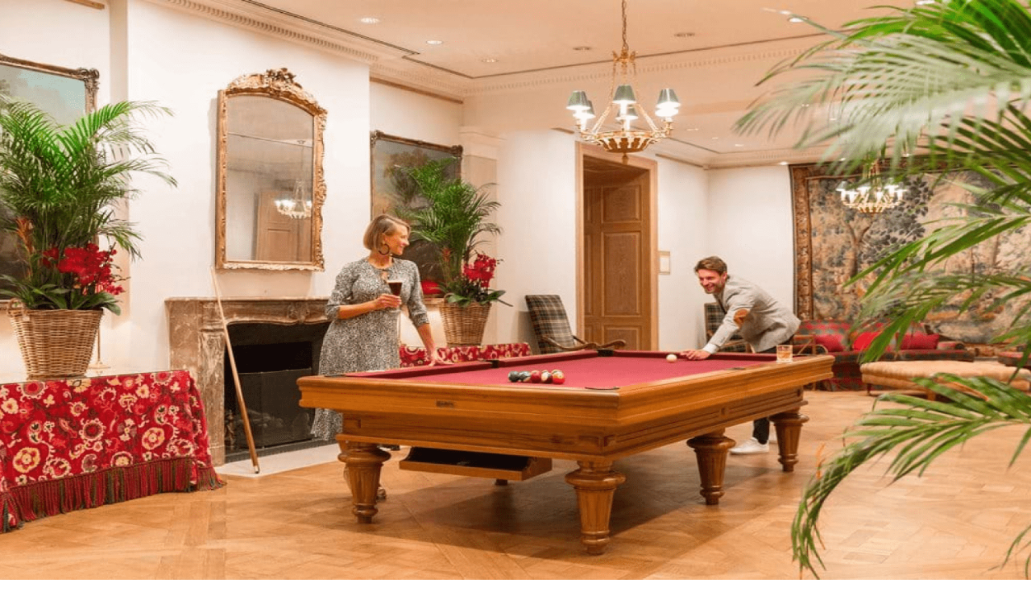

--- FILE ---
content_type: text/html; charset=utf-8
request_url: https://www.littleguestcollection.com/fr/destination/vacances-famille-europe-fr/hotel-allemagne/brenners-park-hotel-spa
body_size: 138151
content:
<!DOCTYPE html><html lang="fr" class="bg-white text-slate-900 antialiased __className_f367f3 __variable_f367f3 __variable_350d08"><head><meta charSet="utf-8"/><meta name="viewport" content="width=device-width, initial-scale=1, maximum-scale=5, user-scalable=yes"/><link rel="preload" as="image" imageSrcSet="https://pub-b1803724c508423ba743ae3b8cc4aeb8.r2.dev/2024/05/V2_Brenners_Park-Hotel_Spa_Banner.webp 640w, https://pub-b1803724c508423ba743ae3b8cc4aeb8.r2.dev/2024/05/V2_Brenners_Park-Hotel_Spa_Banner.webp 750w, https://pub-b1803724c508423ba743ae3b8cc4aeb8.r2.dev/2024/05/V2_Brenners_Park-Hotel_Spa_Banner.webp 828w, https://pub-b1803724c508423ba743ae3b8cc4aeb8.r2.dev/2024/05/V2_Brenners_Park-Hotel_Spa_Banner.webp 1080w, https://pub-b1803724c508423ba743ae3b8cc4aeb8.r2.dev/2024/05/V2_Brenners_Park-Hotel_Spa_Banner.webp 1200w" imageSizes="100vw"/><link rel="stylesheet" href="/_next/static/css/7f1c4cd24e7b27ce.css?dpl=dpl_7K8PBi9ocSubPLDSjx9zAxACfSLT" data-precedence="next"/><link rel="stylesheet" href="/_next/static/css/eefbce012a71676e.css?dpl=dpl_7K8PBi9ocSubPLDSjx9zAxACfSLT" data-precedence="next"/><link rel="stylesheet" href="/_next/static/css/1de76be520b4de19.css?dpl=dpl_7K8PBi9ocSubPLDSjx9zAxACfSLT" data-precedence="next"/><link rel="preload" as="script" fetchPriority="low" href="/_next/static/chunks/webpack-2af18b1a153771e3.js?dpl=dpl_7K8PBi9ocSubPLDSjx9zAxACfSLT"/><script src="/_next/static/chunks/d2066bc1-1a62cd81d23979b3.js?dpl=dpl_7K8PBi9ocSubPLDSjx9zAxACfSLT" async=""></script><script src="/_next/static/chunks/5840-ba5327b02a4defac.js?dpl=dpl_7K8PBi9ocSubPLDSjx9zAxACfSLT" async=""></script><script src="/_next/static/chunks/main-app-727e33a7cf3eba01.js?dpl=dpl_7K8PBi9ocSubPLDSjx9zAxACfSLT" async=""></script><script src="/_next/static/chunks/app/global-error-956145516faf59cd.js?dpl=dpl_7K8PBi9ocSubPLDSjx9zAxACfSLT" async=""></script><script src="/_next/static/chunks/app/layout-43e0ad499cf32fe0.js?dpl=dpl_7K8PBi9ocSubPLDSjx9zAxACfSLT" async=""></script><script src="/_next/static/chunks/fa5fb511-a38c8827e23f2a62.js?dpl=dpl_7K8PBi9ocSubPLDSjx9zAxACfSLT" async=""></script><script src="/_next/static/chunks/ea5bd039-ddbb4c0810bd9520.js?dpl=dpl_7K8PBi9ocSubPLDSjx9zAxACfSLT" async=""></script><script src="/_next/static/chunks/c0015c5c-00b0885fbaf9c8ba.js?dpl=dpl_7K8PBi9ocSubPLDSjx9zAxACfSLT" async=""></script><script src="/_next/static/chunks/4989-fe261560043ce267.js?dpl=dpl_7K8PBi9ocSubPLDSjx9zAxACfSLT" async=""></script><script src="/_next/static/chunks/9517-5f05b2b5cec284a1.js?dpl=dpl_7K8PBi9ocSubPLDSjx9zAxACfSLT" async=""></script><script src="/_next/static/chunks/5580-8e8dc985679a21e2.js?dpl=dpl_7K8PBi9ocSubPLDSjx9zAxACfSLT" async=""></script><script src="/_next/static/chunks/9914-27c27e94ddd453aa.js?dpl=dpl_7K8PBi9ocSubPLDSjx9zAxACfSLT" async=""></script><script src="/_next/static/chunks/4639-ef35f9acc4df7634.js?dpl=dpl_7K8PBi9ocSubPLDSjx9zAxACfSLT" async=""></script><script src="/_next/static/chunks/1192-7826fbb412f2aab7.js?dpl=dpl_7K8PBi9ocSubPLDSjx9zAxACfSLT" async=""></script><script src="/_next/static/chunks/7315-ea2c0ab4e2f849b8.js?dpl=dpl_7K8PBi9ocSubPLDSjx9zAxACfSLT" async=""></script><script src="/_next/static/chunks/3750-7aa4ce3c004f4388.js?dpl=dpl_7K8PBi9ocSubPLDSjx9zAxACfSLT" async=""></script><script src="/_next/static/chunks/5547-8ba2f722fe69c102.js?dpl=dpl_7K8PBi9ocSubPLDSjx9zAxACfSLT" async=""></script><script src="/_next/static/chunks/4865-37050e043c4793b8.js?dpl=dpl_7K8PBi9ocSubPLDSjx9zAxACfSLT" async=""></script><script src="/_next/static/chunks/9978-9e249f40b8b9b5f7.js?dpl=dpl_7K8PBi9ocSubPLDSjx9zAxACfSLT" async=""></script><script src="/_next/static/chunks/2319-f57f59d1e318b8f5.js?dpl=dpl_7K8PBi9ocSubPLDSjx9zAxACfSLT" async=""></script><script src="/_next/static/chunks/4517-03267ee1cb614323.js?dpl=dpl_7K8PBi9ocSubPLDSjx9zAxACfSLT" async=""></script><script src="/_next/static/chunks/4276-f4f2e0c280bb4a2a.js?dpl=dpl_7K8PBi9ocSubPLDSjx9zAxACfSLT" async=""></script><script src="/_next/static/chunks/3776-c0adf370f00badba.js?dpl=dpl_7K8PBi9ocSubPLDSjx9zAxACfSLT" async=""></script><script src="/_next/static/chunks/9776-f48ef4d6d1605eff.js?dpl=dpl_7K8PBi9ocSubPLDSjx9zAxACfSLT" async=""></script><script src="/_next/static/chunks/3005-fab89f861391be17.js?dpl=dpl_7K8PBi9ocSubPLDSjx9zAxACfSLT" async=""></script><script src="/_next/static/chunks/6195-1907105376c7b1fc.js?dpl=dpl_7K8PBi9ocSubPLDSjx9zAxACfSLT" async=""></script><script src="/_next/static/chunks/9553-edde89fff2055c50.js?dpl=dpl_7K8PBi9ocSubPLDSjx9zAxACfSLT" async=""></script><script src="/_next/static/chunks/9229-127cbc9fc8d498fe.js?dpl=dpl_7K8PBi9ocSubPLDSjx9zAxACfSLT" async=""></script><script src="/_next/static/chunks/app/%5Blang%5D/layout-711d28f820371dea.js?dpl=dpl_7K8PBi9ocSubPLDSjx9zAxACfSLT" async=""></script><script src="/_next/static/chunks/1261-6254d051db863cc6.js?dpl=dpl_7K8PBi9ocSubPLDSjx9zAxACfSLT" async=""></script><script src="/_next/static/chunks/891-647a8d23d0d8a1fc.js?dpl=dpl_7K8PBi9ocSubPLDSjx9zAxACfSLT" async=""></script><script src="/_next/static/chunks/6075-67232b62fd4b1e8c.js?dpl=dpl_7K8PBi9ocSubPLDSjx9zAxACfSLT" async=""></script><script src="/_next/static/chunks/3943-e681f598db2a536f.js?dpl=dpl_7K8PBi9ocSubPLDSjx9zAxACfSLT" async=""></script><script src="/_next/static/chunks/app/%5Blang%5D/not-found-5d3756c5ac0cb9d8.js?dpl=dpl_7K8PBi9ocSubPLDSjx9zAxACfSLT" async=""></script><script src="/_next/static/chunks/app/%5Blang%5D/error-c510067196ad0bdb.js?dpl=dpl_7K8PBi9ocSubPLDSjx9zAxACfSLT" async=""></script><script src="/_next/static/chunks/702-a8da21715ca19167.js?dpl=dpl_7K8PBi9ocSubPLDSjx9zAxACfSLT" async=""></script><script src="/_next/static/chunks/1306-f0141c0a5c453d86.js?dpl=dpl_7K8PBi9ocSubPLDSjx9zAxACfSLT" async=""></script><script src="/_next/static/chunks/1689-3569cacc41187756.js?dpl=dpl_7K8PBi9ocSubPLDSjx9zAxACfSLT" async=""></script><script src="/_next/static/chunks/7138-13b2be7aca716fcc.js?dpl=dpl_7K8PBi9ocSubPLDSjx9zAxACfSLT" async=""></script><script src="/_next/static/chunks/3199-a027fc459df89f6b.js?dpl=dpl_7K8PBi9ocSubPLDSjx9zAxACfSLT" async=""></script><script src="/_next/static/chunks/402-40ef16a6e400439b.js?dpl=dpl_7K8PBi9ocSubPLDSjx9zAxACfSLT" async=""></script><script src="/_next/static/chunks/4837-7b4d2fd2ee008952.js?dpl=dpl_7K8PBi9ocSubPLDSjx9zAxACfSLT" async=""></script><script src="/_next/static/chunks/1455-207ba7ea060e64fe.js?dpl=dpl_7K8PBi9ocSubPLDSjx9zAxACfSLT" async=""></script><script src="/_next/static/chunks/2661-a31af877040133ad.js?dpl=dpl_7K8PBi9ocSubPLDSjx9zAxACfSLT" async=""></script><script src="/_next/static/chunks/3901-0a3a87d9d96b3abd.js?dpl=dpl_7K8PBi9ocSubPLDSjx9zAxACfSLT" async=""></script><script src="/_next/static/chunks/9768-a6da47ee8c9a7131.js?dpl=dpl_7K8PBi9ocSubPLDSjx9zAxACfSLT" async=""></script><script src="/_next/static/chunks/app/%5Blang%5D/destination/%5Bcontinent%5D/%5Bpays%5D/%5Bhotel%5D/page-649a24be30c99b00.js?dpl=dpl_7K8PBi9ocSubPLDSjx9zAxACfSLT" async=""></script><script src="/_next/static/chunks/3043-5cd07fce3af33604.js?dpl=dpl_7K8PBi9ocSubPLDSjx9zAxACfSLT" async=""></script><script src="/_next/static/chunks/6308-c45a094268fe011d.js?dpl=dpl_7K8PBi9ocSubPLDSjx9zAxACfSLT" async=""></script><script src="/_next/static/chunks/4973-516f65895bf097d9.js?dpl=dpl_7K8PBi9ocSubPLDSjx9zAxACfSLT" async=""></script><script src="/_next/static/chunks/4977-12a9b1a0082d137f.js?dpl=dpl_7K8PBi9ocSubPLDSjx9zAxACfSLT" async=""></script><script src="/_next/static/chunks/4726-b3c2fe2d7412e5a7.js?dpl=dpl_7K8PBi9ocSubPLDSjx9zAxACfSLT" async=""></script><script src="/_next/static/chunks/9314-06213bbd5b230904.js?dpl=dpl_7K8PBi9ocSubPLDSjx9zAxACfSLT" async=""></script><script src="/_next/static/chunks/app/%5Blang%5D/page-6f836195fdd70cb8.js?dpl=dpl_7K8PBi9ocSubPLDSjx9zAxACfSLT" async=""></script><link rel="preload" href="https://measure.littleguestcollection.com/fpmsr.js?id=" as="script"/><link rel="preload" href="https://www.googletagmanager.com/gtag/js?id=G-ZB0QWHZZ9Q" as="script"/><link rel="preload" href="/_next/static/chunks/0ddaf06c.05774e26e094431d.js?dpl=dpl_7K8PBi9ocSubPLDSjx9zAxACfSLT" as="script" fetchPriority="low"/><link rel="preload" href="/_next/static/chunks/608-1d71127392eb8f03.js?dpl=dpl_7K8PBi9ocSubPLDSjx9zAxACfSLT" as="script" fetchPriority="low"/><link rel="preload" href="/_next/static/chunks/675.792dad03414d6263.js?dpl=dpl_7K8PBi9ocSubPLDSjx9zAxACfSLT" as="script" fetchPriority="low"/><link rel="preload" href="/_next/static/chunks/4668.29424c56bad6a329.js?dpl=dpl_7K8PBi9ocSubPLDSjx9zAxACfSLT" as="script" fetchPriority="low"/><link rel="preload" href="/_next/static/chunks/8070.0cb65cf68b3bced2.js?dpl=dpl_7K8PBi9ocSubPLDSjx9zAxACfSLT" as="script" fetchPriority="low"/><link rel="preload" href="/_next/static/chunks/5314.35369bf5721c92d2.js?dpl=dpl_7K8PBi9ocSubPLDSjx9zAxACfSLT" as="script" fetchPriority="low"/><link rel="preload" href="/_next/static/chunks/9178.6333f88022a7bbfe.js?dpl=dpl_7K8PBi9ocSubPLDSjx9zAxACfSLT" as="script" fetchPriority="low"/><link rel="preload" href="/_next/static/chunks/7675.1a5a315903d581b4.js?dpl=dpl_7K8PBi9ocSubPLDSjx9zAxACfSLT" as="script" fetchPriority="low"/><link rel="preload" href="/_next/static/chunks/3037.b719f79d5448ae57.js?dpl=dpl_7K8PBi9ocSubPLDSjx9zAxACfSLT" as="script" fetchPriority="low"/><link rel="preload" href="/_next/static/chunks/2886.28fb9e25ad0a8de7.js?dpl=dpl_7K8PBi9ocSubPLDSjx9zAxACfSLT" as="script" fetchPriority="low"/><link rel="preload" href="/_next/static/chunks/8484.829269d63c5e03f5.js?dpl=dpl_7K8PBi9ocSubPLDSjx9zAxACfSLT" as="script" fetchPriority="low"/><link rel="preload" href="/_next/static/chunks/9163.51d3884af8775eb8.js?dpl=dpl_7K8PBi9ocSubPLDSjx9zAxACfSLT" as="script" fetchPriority="low"/><link rel="preload" href="/_next/static/chunks/1111.6569bcb018bfb82c.js?dpl=dpl_7K8PBi9ocSubPLDSjx9zAxACfSLT" as="script" fetchPriority="low"/><link rel="preload" href="/_next/static/chunks/9941.ebda12e46d056ff0.js?dpl=dpl_7K8PBi9ocSubPLDSjx9zAxACfSLT" as="script" fetchPriority="low"/><link rel="preload" href="/_next/static/chunks/7167.300b62afc4866751.js?dpl=dpl_7K8PBi9ocSubPLDSjx9zAxACfSLT" as="script" fetchPriority="low"/><link rel="preload" href="/_next/static/chunks/3650.ee867f650a1a8696.js?dpl=dpl_7K8PBi9ocSubPLDSjx9zAxACfSLT" as="script" fetchPriority="low"/><meta name="next-size-adjust" content=""/><meta name="theme-color" content="#ffffff"/><title>Brenners Park-Hotel &amp; Spa ***** - Votre hôtel - Baden-Baden</title><meta name="description" content="Séjournez au Brenners Park-Hotel &amp; Spa ***** pour un magnifique city-trip en famille à deux pas de la Forêt Noire. Kids-club, spa."/><meta name="robots" content="index, follow"/><meta name="googlebot" content="index, follow, noimageindex, max-video-preview:-1, max-image-preview:large, max-snippet:-1"/><link rel="canonical" href="https://www.littleguestcollection.com/fr/destination/vacances-famille-europe-fr/hotel-allemagne/brenners-park-hotel-spa"/><link rel="alternate" hrefLang="x-default" href="https://www.littleguestcollection.com/fr/destination/vacances-famille-europe-fr/hotel-allemagne/brenners-park-hotel-spa"/><link rel="alternate" hrefLang="en" href="https://www.littleguestcollection.com/en/destination/family-holidays-europe/hotel-germany/brenners-park-hotel-spa"/><link rel="alternate" hrefLang="nl" href="https://www.littleguestcollection.com/nl/destination/vakantie-familie-europa/hotel-duitsland/brenners-park-hotel-spa"/><link rel="alternate" hrefLang="es" href="https://www.littleguestcollection.com/es/destination/familia-vacaciones-europa/hotel-alemania/brenners-park-hotel-spa"/><link rel="alternate" hrefLang="de" href="https://www.littleguestcollection.com/de/destination/familienurlaub-europa/hotel-deutschland/brenners-park-hotel-spa"/><meta property="og:title" content="Brenners Park-Hotel &amp; Spa ***** - Votre hôtel - Baden-Baden"/><meta property="og:description" content="Séjournez au Brenners Park-Hotel &amp; Spa ***** pour un magnifique city-trip en famille à deux pas de la Forêt Noire. Kids-club, spa."/><meta property="og:url" content="https://www.littleguestcollection.com/fr/destination/vacances-famille-europe-fr/hotel-allemagne/brenners-park-hotel-spa"/><meta property="og:image" content="https://pub-b1803724c508423ba743ae3b8cc4aeb8.r2.dev/2024/05/V2_Brenners_Park-Hotel_Spa_Banner.webp"/><meta property="og:type" content="article"/><meta property="article:published_time" content="2024-12-30T08:24:24+00:00"/><meta name="twitter:card" content="summary"/><meta name="twitter:site" content="@GuestHotels"/><meta name="twitter:creator" content="@GuestHotels"/><meta name="twitter:title" content="Brenners Park-Hotel &amp; Spa ***** - Votre hôtel - Baden-Baden"/><meta name="twitter:description" content="Séjournez au Brenners Park-Hotel &amp; Spa ***** pour un magnifique city-trip en famille à deux pas de la Forêt Noire. Kids-club, spa."/><meta name="twitter:image" content="https://pub-b1803724c508423ba743ae3b8cc4aeb8.r2.dev/2024/05/V2_Brenners_Park-Hotel_Spa_Banner.webp"/><script src="/_next/static/chunks/polyfills-42372ed130431b0a.js?dpl=dpl_7K8PBi9ocSubPLDSjx9zAxACfSLT" noModule=""></script></head><body><div hidden=""><!--$--><!--/$--></div><header class="fixed top-0 z-50 w-full bg-white"><div class="container flex h-16 items-center"><div class="w-full"><!--$?--><template id="B:0"></template><div class="hidden w-full gap-6 lg:flex"><svg xmlns="http://www.w3.org/2000/svg" viewBox="0 0 86 16" stroke-width="0.1" stroke="currentColor" fill="none" class="mt-2 w-40 text-black xl:w-48" aria-hidden="true"><path d="M49.2492 8.24584C49.2808 7.72669 49.2801 7.12048 49.2484 6.42721C49.2442 6.33824 49.1149 6.31135 49.0692 6.38945C48.8723 6.72808 48.6115 7.11856 48.286 7.56217C47.571 8.52942 46.9347 9.19067 46.3779 9.54595C45.8449 9.89098 45.2516 10.0408 44.597 9.9966C43.9425 9.95244 43.501 9.70214 43.2704 9.24637C43.0524 8.66833 43.0405 8.04035 43.2345 7.36245C43.4285 6.67367 43.7801 5.9676 44.2884 5.24489C44.7974 4.47801 45.3964 3.84427 46.0875 3.34433C46.7779 2.84438 47.4683 2.53264 48.1594 2.41037C48.3415 1.9994 48.5173 1.84897 48.686 1.96036C48.892 2.06022 49.086 2.22153 49.2674 2.44366C49.3525 2.37708 49.4917 2.35468 49.685 2.37708C49.806 2.38797 49.9213 2.40525 50.0302 2.42701C50.1512 2.44942 50.2665 2.49935 50.3755 2.57681C50.4964 2.64338 50.5512 2.73236 50.5393 2.8431C50.4907 3.12092 50.4486 3.45443 50.412 3.84363C50.3881 4.23283 50.3698 4.57723 50.3572 4.87745C50.3452 5.17767 50.3269 5.61104 50.3023 6.1782C50.2904 6.74536 50.2784 7.17297 50.2665 7.46231C50.2665 7.53913 50.2833 7.56537 50.3122 7.51288C50.3726 7.43543 50.3396 7.47383 50.412 7.36245C50.4971 7.24019 50.5575 7.16785 50.5941 7.14545C50.63 7.11216 50.6848 7.09552 50.7579 7.09552C50.843 7.09552 50.952 7.12368 51.0848 7.17873C51.1699 7.2229 51.2669 7.27859 51.3759 7.34581C51.4849 7.4015 51.5819 7.48472 51.667 7.5961C51.764 7.70748 51.7823 7.80158 51.7218 7.87968C51.2374 8.35722 51.1509 8.4622 50.7045 8.82964C50.5716 8.95191 50.4134 9.07353 50.2306 9.19516C50.1976 9.21692 50.1751 9.25085 50.1709 9.28862C50.0324 10.4217 49.6773 11.4638 49.1057 12.4144C48.8878 12.8036 48.5728 13.1979 48.1608 13.598C47.7488 13.9981 47.3122 14.3258 46.8524 14.5812C45.9624 15.0018 45.4597 15.1388 44.5668 14.9858C44.0036 14.8648 43.702 14.6363 43.451 14.1792C43.3814 14.0512 43.3505 13.8592 43.3505 13.7222C43.3505 13.2639 43.6015 12.8535 43.9031 12.4419C43.9031 12.4419 44.2047 12.0303 44.8846 11.5265C45.466 11.049 46.0524 10.6527 46.3434 10.4306C46.6345 10.197 47.1667 9.79112 47.9422 9.21308C48.7296 8.63504 49.1655 8.31305 49.2506 8.24584H49.2492ZM44.152 13.9955C44.3692 14.4084 45.2389 14.3329 45.7261 14.2202C45.9096 14.178 46.0102 14.1325 46.155 14.0512C46.1979 14.0275 46.5712 13.7926 46.6127 13.7664C48.371 12.6628 48.7078 11.4894 49.0671 9.96204C48.4737 10.318 47.7221 10.7513 46.8138 11.2628C45.8133 11.8197 45.0962 12.3216 44.6631 12.7684C44.3988 13.0404 43.9797 13.6684 44.1513 13.9955H44.152ZM48.286 3.72713C47.874 3.66055 47.353 3.82699 46.7231 4.22707C46.0931 4.61627 45.4934 5.19432 44.9239 5.9612C44.3545 6.76137 44.0458 7.59482 43.9973 8.4622C43.9973 8.88469 44.1021 9.24061 44.5063 9.31294C44.8051 9.37759 45.2572 9.24061 45.5419 9.06265C46.4622 8.42892 47.2075 7.60698 47.777 6.59557C48.1643 5.91767 48.4371 5.26729 48.5946 4.64508C48.764 4.02287 48.8126 3.6055 48.7394 3.39426C48.6305 3.64967 48.6663 3.72777 48.2853 3.72777L48.286 3.72713Z" fill="currentColor"></path><path d="M60.178 9.67088H58.4907V8.80029C57.9704 9.35081 57.0986 9.81171 55.8331 9.81171C53.8224 9.81171 52.6272 8.56985 52.6272 6.68785V2.94946H54.3145V6.52141C54.3145 7.71207 54.9613 8.41621 56.3112 8.41621C57.7314 8.41621 58.4907 7.62245 58.4907 6.38058V2.94946H60.178V9.67088Z" fill="currentColor"></path><path d="M68.0939 7.12324L69.4438 7.77618C68.9938 8.826 67.6018 9.8118 65.6192 9.8118C63.1585 9.8118 61.3586 8.3907 61.3586 6.31667C61.3586 4.24263 63.1022 2.82153 65.6192 2.82153C68.1361 2.82153 69.5844 4.29384 69.5844 6.22705V6.76476H62.9616C63.1866 7.84019 64.2412 8.50593 65.6192 8.50593C66.8425 8.50593 67.7424 7.94261 68.0939 7.12324ZM63.0319 5.61252H67.9533C67.8408 4.90837 66.9269 4.1018 65.5348 4.1018C64.3677 4.1018 63.3553 4.62671 63.0319 5.61252Z" fill="currentColor"></path><path d="M71.1451 7.26407C71.9044 8.16026 72.945 8.54434 74.2527 8.54434C75.4197 8.54434 76.2072 8.30108 76.2072 7.72496C76.2072 7.14884 75.5744 7.12324 73.8168 6.9312C71.8904 6.71355 70.428 6.41909 70.428 4.99799C70.428 3.73052 71.7779 2.82153 73.9152 2.82153C75.6869 2.82153 77.0649 3.43606 77.6976 4.20422L76.6149 5.15162C76.0665 4.48588 75.0682 4.089 73.8449 4.089C72.6216 4.089 72.0451 4.39626 72.0451 4.85716C72.0451 5.31806 72.5934 5.39487 74.2105 5.57411C76.1931 5.79176 77.8664 6.0094 77.8664 7.57133C77.8664 9.13326 76.1368 9.8118 74.2667 9.8118C72.3966 9.8118 70.7655 9.24848 69.95 8.24987L71.1451 7.26407Z" fill="currentColor"></path><path d="M79.9193 4.25527H78.0632V2.9494H79.9193V0.977783H81.5785V2.9494H84.8266V4.25527H81.5785V7.2255C81.5785 8.09608 82.0988 8.36494 83.2096 8.36494C83.8283 8.36494 84.3345 8.22411 84.8266 8.08328L85.1079 9.38915C84.5595 9.58119 83.6596 9.74763 82.9143 9.74763C81.3395 9.74763 79.9193 9.17151 79.9193 7.36633V4.25527Z" fill="currentColor"></path><path d="M0 0.478516H1.79983V8.23695H9.16786V9.67085H0V0.478516Z" fill="currentColor"></path><path d="M10.2786 0.478516H12.0221V2.05325H10.2786V0.478516ZM11.994 9.67085H10.3067V2.94943H11.994V9.67085Z" fill="currentColor"></path><path d="M26.842 8.08328C26.3499 8.22411 25.8437 8.36494 25.225 8.36494C24.1141 8.36494 23.5939 8.09608 23.5939 7.2255V4.25527H26.842V2.9494H23.5939V0.977783H21.9347V2.9494H16.3102V0.977783H14.651V2.9494H12.7949V4.25527H14.651V7.36633C14.651 9.17151 16.0712 9.74763 17.646 9.74763C18.3913 9.74763 19.2912 9.58119 19.8396 9.38915L19.5583 8.08328C19.0662 8.22411 18.56 8.36494 17.9413 8.36494C16.8305 8.36494 16.3102 8.09608 16.3102 7.2255V4.25527H21.9347V7.36633C21.9347 9.17151 23.3548 9.74763 24.9297 9.74763C25.6749 9.74763 26.5748 9.58119 27.1232 9.38915L26.842 8.08328Z" fill="currentColor"></path><path d="M29.8795 9.67085H28.1921V0.478516H29.8795V9.67085Z" fill="currentColor"></path><path d="M37.7956 7.12324L39.1455 7.77618C38.6955 8.826 37.3034 9.8118 35.3208 9.8118C32.8601 9.8118 31.0603 8.3907 31.0603 6.31667C31.0603 4.24263 32.8039 2.82153 35.3208 2.82153C37.8378 2.82153 39.2861 4.29384 39.2861 6.22705V6.76476H32.6633C32.8883 7.84019 33.9428 8.50593 35.3208 8.50593C36.5441 8.50593 37.4441 7.94261 37.7956 7.12324ZM32.7336 5.61252H37.655C37.5425 4.90837 36.6285 4.1018 35.2365 4.1018C34.0694 4.1018 33.057 4.62671 32.7336 5.61252Z" fill="currentColor"></path></svg><nav aria-label="Main" data-orientation="horizontal" dir="ltr" class="z-10 flex flex-1 items-center justify-center"><div style="position:relative"><ul data-orientation="horizontal" class="group flex flex-1 list-none items-center justify-center space-x-1" dir="ltr"><li><div class="animate-pulse rounded-md h-5 w-24 bg-slate-300"></div></li><li><div class="animate-pulse rounded-md h-5 w-24 bg-slate-300"></div></li><li><div class="animate-pulse rounded-md h-5 w-24 bg-slate-300"></div></li><li><div class="animate-pulse rounded-md h-5 w-24 bg-slate-300"></div></li><li><div class="animate-pulse rounded-md h-5 w-24 bg-slate-300"></div></li><li><div class="animate-pulse rounded-md h-5 w-24 bg-slate-300"></div></li></ul></div><div class="absolute top-full left-0 flex w-full justify-center"></div></nav></div><button class="inline-flex cursor-pointer disabled:cursor-not-allowed items-center justify-center font-semibold transition-colors focus-visible:outline-hidden disabled:pointer-events-none disabled:opacity-50 rounded-md bg-transparent hover:text-accent-foreground h-10 py-2 mr-2 px-0 text-base hover:bg-transparent focus-visible:bg-transparent lg:hidden"><svg xmlns="http://www.w3.org/2000/svg" width="24" height="24" viewBox="0 0 24 24" fill="none" stroke="currentColor" stroke-width="2" stroke-linecap="round" stroke-linejoin="round" class="lucide lucide-menu h-6 w-6"><line x1="4" x2="20" y1="12" y2="12"></line><line x1="4" x2="20" y1="6" y2="6"></line><line x1="4" x2="20" y1="18" y2="18"></line></svg><span class="sr-only">Toggle Menu</span></button><!--/$--></div><div class="flex flex-1 items-center justify-end space-x-4"><!--$?--><template id="B:1"></template><div class="flex items-center justify-center rounded-full bg-[#46c254] p-2 md:hidden"><a href="https://api.whatsapp.com/send?phone=15557598412" target="_blank" rel="noopener noreferrer" aria-label="whatsapp contact"><svg stroke="currentColor" fill="currentColor" stroke-width="0" viewBox="0 0 512 512" class="h-5 w-5 text-white" height="1em" width="1em" xmlns="http://www.w3.org/2000/svg"><path d="M260.062 32C138.605 32 40.134 129.701 40.134 250.232c0 41.23 11.532 79.79 31.559 112.687L32 480l121.764-38.682c31.508 17.285 67.745 27.146 106.298 27.146C381.535 468.464 480 370.749 480 250.232 480 129.701 381.535 32 260.062 32zm109.362 301.11c-5.174 12.827-28.574 24.533-38.899 25.072-10.314.547-10.608 7.994-66.84-16.434-56.225-24.434-90.052-83.844-92.719-87.67-2.669-3.812-21.78-31.047-20.749-58.455 1.038-27.413 16.047-40.346 21.404-45.725 5.351-5.387 11.486-6.352 15.232-6.413 4.428-.072 7.296-.132 10.573-.011 3.274.124 8.192-.685 12.45 10.639 4.256 11.323 14.443 39.153 15.746 41.989 1.302 2.839 2.108 6.126.102 9.771-2.012 3.653-3.042 5.935-5.961 9.083-2.935 3.148-6.174 7.042-8.792 9.449-2.92 2.665-5.97 5.572-2.9 11.269 3.068 5.693 13.653 24.356 29.779 39.736 20.725 19.771 38.598 26.329 44.098 29.317 5.515 3.004 8.806 2.67 12.226-.929 3.404-3.599 14.639-15.746 18.596-21.169 3.955-5.438 7.661-4.373 12.742-2.329 5.078 2.052 32.157 16.556 37.673 19.551 5.51 2.989 9.193 4.529 10.51 6.9 1.317 2.38.901 13.531-4.271 26.359z"></path></svg></a></div><!--/$--><nav class="flex h-full items-center space-x-1 bg-white px-1 py-1"><!--$?--><template id="B:2"></template><button class="cursor-pointer disabled:cursor-not-allowed font-semibold transition-colors focus-visible:outline-hidden disabled:pointer-events-none disabled:opacity-50 bg-transparent hover:bg-accent hover:text-accent-foreground py-3 text-lg flex w-9 items-center justify-center rounded-full px-0" aria-label="Search"><svg xmlns="http://www.w3.org/2000/svg" width="24" height="24" viewBox="0 0 24 24" fill="none" stroke="currentColor" stroke-width="2" stroke-linecap="round" stroke-linejoin="round" class="lucide lucide-search h-5 w-5" aria-hidden="true"><circle cx="11" cy="11" r="8"></circle><path d="m21 21-4.3-4.3"></path></svg></button><!--/$--><!--$?--><template id="B:3"></template><button class="inline-flex cursor-pointer disabled:cursor-not-allowed items-center justify-center font-semibold transition-colors focus-visible:outline-hidden disabled:pointer-events-none disabled:opacity-50 bg-transparent hover:bg-accent hover:text-accent-foreground py-3 text-lg w-9 rounded-full px-0" aria-label="Phone numbers"><svg xmlns="http://www.w3.org/2000/svg" width="24" height="24" viewBox="0 0 24 24" fill="none" stroke="currentColor" stroke-width="2" stroke-linecap="round" stroke-linejoin="round" class="lucide lucide-phone-call h-5 w-5"><path d="M22 16.92v3a2 2 0 0 1-2.18 2 19.79 19.79 0 0 1-8.63-3.07 19.5 19.5 0 0 1-6-6 19.79 19.79 0 0 1-3.07-8.67A2 2 0 0 1 4.11 2h3a2 2 0 0 1 2 1.72 12.84 12.84 0 0 0 .7 2.81 2 2 0 0 1-.45 2.11L8.09 9.91a16 16 0 0 0 6 6l1.27-1.27a2 2 0 0 1 2.11-.45 12.84 12.84 0 0 0 2.81.7A2 2 0 0 1 22 16.92z"></path><path d="M14.05 2a9 9 0 0 1 8 7.94"></path><path d="M14.05 6A5 5 0 0 1 18 10"></path></svg></button><!--/$--><!--$?--><template id="B:4"></template><div class="h-8 w-16 rounded-full bg-slate-200"></div><!--/$--></nav></div></div></header><a class="hidden" href="/en/destination/family-holidays-europe/hotel-germany/brenners-park-hotel-spa">en</a><a class="hidden" href="/nl/destination/vakantie-familie-europa/hotel-duitsland/brenners-park-hotel-spa">nl</a><a class="hidden" href="/es/destination/familia-vacaciones-europa/hotel-alemania/brenners-park-hotel-spa">es</a><a class="hidden" href="/de/destination/familienurlaub-europa/hotel-deutschland/brenners-park-hotel-spa">de</a><div class="relative mt-16 xl:mt-16"><div class="bg-little-sand lg:bg-little-sand fixed z-30 w-full shadow"><div class="flex items-center justify-between gap-3 px-8 py-1 lg:container lg:px-10 lg:py-0"><button class="inline-flex cursor-pointer disabled:cursor-not-allowed items-center justify-center text-lg font-semibold transition-colors focus-visible:outline-hidden disabled:pointer-events-none disabled:opacity-50 border border-input bg-background hover:bg-accent hover:text-accent-foreground h-8 w-8 rounded-full"><svg xmlns="http://www.w3.org/2000/svg" width="24" height="24" viewBox="0 0 24 24" fill="none" stroke="currentColor" stroke-width="2" stroke-linecap="round" stroke-linejoin="round" class="lucide lucide-chevron-left"><path d="m15 18-6-6 6-6"></path></svg></button><div class="flex flex-col items-center justify-center gap-2 p-2 lg:p-1.5"><div class="flex items-center gap-4"><img alt="Logo" loading="lazy" width="36" height="36" decoding="async" data-nimg="1" class="hidden rounded-full lg:block" style="color:transparent" srcSet="https://pub-b1803724c508423ba743ae3b8cc4aeb8.r2.dev/2023/05/littleDuckSun.jpeg 1x, https://pub-b1803724c508423ba743ae3b8cc4aeb8.r2.dev/2023/05/littleDuckSun.jpeg 2x" src="https://pub-b1803724c508423ba743ae3b8cc4aeb8.r2.dev/2023/05/littleDuckSun.jpeg"/><h1 class="text-center text-xs font-bold lg:text-base xl:text-2xl 2xl:text-xl">Brenners Park-Hotel &amp; Spa *****</h1></div></div><div class="flex items-center gap-2"></div></div></div></div><div class="relative mt-0 flex h-[260px] w-full flex-col items-center justify-center bg-cover bg-center bg-no-repeat pb-3 lg:mt-6 lg:h-[621px] lg:justify-end lg:pb-10"><div class="absolute top-0 left-0 z-0 h-full w-full"><div class="relative h-full w-full"><img alt="Brenners Park-Hotel &amp;#038; Spa ***** - Image presentation" decoding="async" data-nimg="fill" class="object-hero-home-mobile md:object-hero-home-desktop object-cover" style="position:absolute;height:100%;width:100%;left:0;top:0;right:0;bottom:0;color:transparent" sizes="100vw" srcSet="https://pub-b1803724c508423ba743ae3b8cc4aeb8.r2.dev/2024/05/V2_Brenners_Park-Hotel_Spa_Banner.webp 640w, https://pub-b1803724c508423ba743ae3b8cc4aeb8.r2.dev/2024/05/V2_Brenners_Park-Hotel_Spa_Banner.webp 750w, https://pub-b1803724c508423ba743ae3b8cc4aeb8.r2.dev/2024/05/V2_Brenners_Park-Hotel_Spa_Banner.webp 828w, https://pub-b1803724c508423ba743ae3b8cc4aeb8.r2.dev/2024/05/V2_Brenners_Park-Hotel_Spa_Banner.webp 1080w, https://pub-b1803724c508423ba743ae3b8cc4aeb8.r2.dev/2024/05/V2_Brenners_Park-Hotel_Spa_Banner.webp 1200w" src="https://pub-b1803724c508423ba743ae3b8cc4aeb8.r2.dev/2024/05/V2_Brenners_Park-Hotel_Spa_Banner.webp"/></div></div><div class="absolute bottom-2 left-0 flex w-full flex-col gap-1"><div class="container flex items-center gap-3"><button type="button" aria-haspopup="dialog" aria-expanded="false" aria-controls="radix-_R_262rav5ubsnpfe6ivb_" data-state="closed"><div class="flex items-center rounded-full bg-white px-4 py-2 hover:cursor-pointer md:px-6 md:py-3"><svg xmlns="http://www.w3.org/2000/svg" viewBox="0 0 24 24" class="h-3 w-3 md:h-5 md:w-5"><g><path d="M10.2 1.9a1.09 1.09 0 0 0 -0.69 -0.53A17.76 17.76 0 0 0 5.27 0.86C3.13 0.82 1 1.12 0.56 1.8 0.2 2.23 0 4.59 0 6.66a15.78 15.78 0 0 0 0.26 2.92 0.92 0.92 0 0 0 0.34 0.58 4.73 4.73 0 0 0 1.49 0.32 41 41 0 0 0 5.22 0.16 8 8 0 0 0 2.69 -0.45 0.94 0.94 0 0 0 0.5 -0.54 18.74 18.74 0 0 0 0.12 -3.9 21.72 21.72 0 0 0 -0.42 -3.85Zm-0.82 7.17c-0.12 0 -0.33 0.16 -0.56 0.2a26.8 26.8 0 0 1 -4.29 0.23c-1.14 0 -2.21 -0.05 -2.88 -0.12a1.74 1.74 0 0 1 -0.38 -0.1 3 3 0 0 1 -0.16 -0.5 30.94 30.94 0 0 1 -0.23 -3.7 8.93 8.93 0 0 1 0.24 -2.9 1.32 1.32 0 0 1 0.78 -0.34 10.26 10.26 0 0 1 2.47 -0.16 21.15 21.15 0 0 1 4.27 0.51c0.82 0.2 0.79 -0.66 0.84 4.36a22.4 22.4 0 0 1 -0.1 2.52Z" fill="currentColor" fill-rule="evenodd" stroke-width="1"></path><path d="M10.17 14.63a1.12 1.12 0 0 0 -0.7 -0.53 17.28 17.28 0 0 0 -4.24 -0.5c-2.14 0 -4.26 0.25 -4.71 0.93C0.16 15 0 17.33 0 19.39a17 17 0 0 0 0.22 2.93 1 1 0 0 0 0.34 0.58 5 5 0 0 0 1.49 0.31 41.15 41.15 0 0 0 5.22 0.16 8.11 8.11 0 0 0 2.7 -0.44 1 1 0 0 0 0.49 -0.54 17.46 17.46 0 0 0 0.12 -3.9 22.1 22.1 0 0 0 -0.41 -3.86Zm-0.83 7.17c-0.12 0 -0.33 0.17 -0.55 0.21a27.07 27.07 0 0 1 -4.29 0.22 27.66 27.66 0 0 1 -2.89 -0.12 1.93 1.93 0 0 1 -0.38 -0.11 3.1 3.1 0 0 1 -0.16 -0.51 31.13 31.13 0 0 1 -0.22 -3.69 9 9 0 0 1 0.23 -2.9 1.29 1.29 0 0 1 0.78 -0.34 11.35 11.35 0 0 1 2.47 -0.16 22.7 22.7 0 0 1 4.27 0.51c0.81 0.2 0.79 -0.66 0.84 4.36a19.82 19.82 0 0 1 -0.1 2.53Z" fill="currentColor" fill-rule="evenodd" stroke-width="1"></path><path d="M14 10.1a12.65 12.65 0 0 0 3.34 0.32 33.92 33.92 0 0 0 4.66 -0.24 0.33 0.33 0 0 0 0.27 -0.36 0.32 0.32 0 0 0 -0.27 -0.28 27.6 27.6 0 0 1 -3.83 0.07 19.56 19.56 0 0 1 -3.55 -0.33l0 -0.57A32.2 32.2 0 0 1 14.45 5a20.07 20.07 0 0 1 0.13 -2.13 2.3 2.3 0 0 1 0.12 -0.64c0.09 -0.13 0.32 -0.17 0.61 -0.24a10.42 10.42 0 0 1 2.41 -0.22 22.67 22.67 0 0 1 4.28 0.36c0.31 0.06 0.57 0.26 0.69 0.24A34.56 34.56 0 0 1 23 6.46a13.51 13.51 0 0 1 0 2.84 0.35 0.35 0 0 0 0.23 0.45 0.37 0.37 0 0 0 0.46 -0.23 18.71 18.71 0 0 0 0.19 -3.82 23.11 23.11 0 0 0 -0.27 -3.85 1.22 1.22 0 0 0 -0.77 -0.57A20 20 0 0 0 17.72 0.6a10.15 10.15 0 0 0 -3.11 0.4 1.82 1.82 0 0 0 -0.91 0.62 2.54 2.54 0 0 0 -0.31 1 22 22 0 0 0 -0.13 3.23 20.11 20.11 0 0 0 0.34 3.63 1.1 1.1 0 0 0 0.4 0.62Zm0.66 -0.73s-0.06 0 -0.07 -0.09 0.1 0.07 0.05 0.09Z" fill="currentColor" fill-rule="evenodd" stroke-width="1"></path><path d="M24 18.43a22.1 22.1 0 0 0 -0.41 -3.86 1.12 1.12 0 0 0 -0.7 -0.53 17.28 17.28 0 0 0 -4.24 -0.5c-2.14 0 -4.26 0.25 -4.71 0.93 -0.33 0.45 -0.51 2.82 -0.49 4.88a18 18 0 0 0 0.22 2.93 1 1 0 0 0 0.34 0.58 5 5 0 0 0 1.49 0.31 41.15 41.15 0 0 0 5.22 0.16 8.11 8.11 0 0 0 2.7 -0.44 1 1 0 0 0 0.49 -0.55 17.33 17.33 0 0 0 0.09 -3.91Zm-1.24 3.31c-0.12 0 -0.33 0.17 -0.55 0.21a27.07 27.07 0 0 1 -4.29 0.22 27.66 27.66 0 0 1 -2.92 -0.12 1.93 1.93 0 0 1 -0.38 -0.09 2.41 2.41 0 0 1 -0.15 -0.51 28.93 28.93 0 0 1 -0.23 -3.69 9 9 0 0 1 0.23 -2.9 1.29 1.29 0 0 1 0.78 -0.34 11.35 11.35 0 0 1 2.47 -0.16 22.7 22.7 0 0 1 4.27 0.51c0.81 0.2 0.79 -0.66 0.84 4.36a19.82 19.82 0 0 1 -0.11 2.51Z" fill="currentColor" fill-rule="evenodd" stroke-width="1"></path></g></svg><p class="ml-3 text-xs font-semibold uppercase">Galerie (49)</p></div></button><!--$?--><template id="B:5"></template><button class="inline-flex cursor-pointer disabled:cursor-not-allowed items-center justify-center font-semibold transition-colors focus-visible:outline-hidden disabled:pointer-events-none disabled:opacity-50 bg-transparent hover:bg-accent hover:text-accent-foreground py-3 text-lg w-9 rounded-full px-0" aria-label="Gift card"><svg xmlns="http://www.w3.org/2000/svg" width="24" height="24" viewBox="0 0 24 24" fill="none" stroke="currentColor" stroke-width="2" stroke-linecap="round" stroke-linejoin="round" class="lucide lucide-share h-4 w-4 lg:h-5 lg:w-5"><path d="M4 12v8a2 2 0 0 0 2 2h12a2 2 0 0 0 2-2v-8"></path><polyline points="16 6 12 2 8 6"></polyline><line x1="12" x2="12" y1="2" y2="15"></line></svg></button><!--/$--><!--$?--><template id="B:6"></template><button class="inline-flex cursor-pointer disabled:cursor-not-allowed items-center justify-center font-semibold transition-colors focus-visible:outline-hidden disabled:pointer-events-none disabled:opacity-50 bg-transparent hover:bg-accent hover:text-accent-foreground py-3 text-lg w-9 rounded-full px-0" aria-label="Favorite"><svg stroke="currentColor" fill="currentColor" stroke-width="0" viewBox="0 0 512 512" class="h-4 w-4 lg:h-5 lg:w-5" height="1em" width="1em" xmlns="http://www.w3.org/2000/svg"><path d="M352 56h-1c-39.7 0-74.8 21-95 52-20.2-31-55.3-52-95-52h-1c-61.9.6-112 50.9-112 113 0 37 16.2 89.5 47.8 132.7C156 384 256 456 256 456s100-72 160.2-154.3C447.8 258.5 464 206 464 169c0-62.1-50.1-112.4-112-113zm41.6 229.2C351 343.5 286.1 397.3 256 420.8c-30.1-23.5-95-77.4-137.6-135.7C89.1 245.1 76 198 76 169c0-22.6 8.8-43.8 24.6-59.8 15.9-16 37-24.9 59.6-25.1H161.1c14.3 0 28.5 3.7 41.1 10.8 12.2 6.9 22.8 16.7 30.4 28.5 5.2 7.9 14 12.7 23.5 12.7s18.3-4.8 23.5-12.7c7.7-11.8 18.2-21.6 30.4-28.5 12.6-7.1 26.8-10.8 41.1-10.8h.9c22.5.2 43.7 9.1 59.6 25.1 15.9 16 24.6 37.3 24.6 59.8-.2 29-13.3 76.1-42.6 116.2z"></path></svg></button><!--/$--></div></div></div><div class="bg-little-sand"><nav aria-label="breadcrumb" class="mx-auto line-clamp-1 w-fit flex-nowrap justify-center"><ol class="flex flex-wrap items-center gap-1.5 text-sm break-words text-neutral-500 sm:gap-2.5 dark:text-neutral-400 rounded-md p-1"><li class="inline-flex items-center gap-1.5"><a style="text-decoration:none;cursor:pointer" href="/fr"><p class="text-black underline underline-offset-4">Home</p></a></li><li role="presentation" aria-hidden="true" class="[&amp;&gt;svg]:h-3.5 [&amp;&gt;svg]:w-3.5"><svg xmlns="http://www.w3.org/2000/svg" width="24" height="24" viewBox="0 0 24 24" fill="none" stroke="currentColor" stroke-width="2" stroke-linecap="round" stroke-linejoin="round" class="lucide lucide-chevron-right"><path d="m9 18 6-6-6-6"></path></svg></li><li class="inline-flex items-center gap-1.5"><a style="text-decoration:none;cursor:pointer" href="/fr/destination/vacances-famille-europe-fr"><p class="text-black underline underline-offset-4">Europe</p></a></li><li role="presentation" aria-hidden="true" class="[&amp;&gt;svg]:h-3.5 [&amp;&gt;svg]:w-3.5"><svg xmlns="http://www.w3.org/2000/svg" width="24" height="24" viewBox="0 0 24 24" fill="none" stroke="currentColor" stroke-width="2" stroke-linecap="round" stroke-linejoin="round" class="lucide lucide-chevron-right"><path d="m9 18 6-6-6-6"></path></svg></li><li class="inline-flex items-center gap-1.5"><a style="text-decoration:none;cursor:pointer" class="transition-colors hover:text-neutral-950 dark:hover:text-neutral-50" href="/fr/destination/vacances-famille-europe-fr/hotel-allemagne"><p class="text-black underline underline-offset-4">Allemagne</p></a></li><li role="presentation" aria-hidden="true" class="[&amp;&gt;svg]:h-3.5 [&amp;&gt;svg]:w-3.5"><svg xmlns="http://www.w3.org/2000/svg" width="24" height="24" viewBox="0 0 24 24" fill="none" stroke="currentColor" stroke-width="2" stroke-linecap="round" stroke-linejoin="round" class="lucide lucide-chevron-right"><path d="m9 18 6-6-6-6"></path></svg></li><li class="inline-flex items-center gap-1.5"><span role="link" aria-disabled="true" aria-current="page" class="font-normal text-neutral-950 dark:text-neutral-50">Forêt-Noire</span></li><li role="presentation" aria-hidden="true" class="[&amp;&gt;svg]:h-3.5 [&amp;&gt;svg]:w-3.5"><svg xmlns="http://www.w3.org/2000/svg" width="24" height="24" viewBox="0 0 24 24" fill="none" stroke="currentColor" stroke-width="2" stroke-linecap="round" stroke-linejoin="round" class="lucide lucide-chevron-right"><path d="m9 18 6-6-6-6"></path></svg></li><li class="inline-flex items-center gap-1.5"><span role="link" aria-disabled="true" aria-current="page" class="font-normal text-neutral-950 dark:text-neutral-50">Baden-Baden</span></li></ol></nav></div><div class="relative lg:container"><div class="px-3 lg:mb-10"><div class="flex flex-col lg:flex-row lg:items-center lg:justify-between"><div><h2 class="pt-6 pb-6 text-3xl font-bold text-pretty lg:pt-10 lg:pb-0 lg:text-5xl lg:leading-[50px]">Paysages verdoyants sublimes et <mark class="font-little-font bg-transparent">atmosphère luxe</mark> pour un séjour en famille empli d&#x27;air frais à Baden-Baden</h2></div></div></div></div><div class="flex items-center justify-center px-3 md:container"><div class="no-scrollbar::-webkit-scrollbar no-scrollbar flex min-h-[50px] w-full max-w-[1440px] items-center justify-start space-x-6 overflow-x-auto py-0 md:min-h-[110px] md:items-start md:justify-center md:space-x-10 md:py-6"><a style="text-decoration:none" href="/fr/destination/vacances-famille-europe-fr/hotel-allemagne/brenners-park-hotel-spa#Description"><div class="hover:border-b-little-sun flex cursor-pointer flex-col justify-center hover:border-b-2"><p class="mb-0 text-center text-sm whitespace-nowrap md:text-lg">Description</p></div></a><a style="text-decoration:none" href="/fr/destination/vacances-famille-europe-fr/hotel-allemagne/brenners-park-hotel-spa#Avantages"><div class="hover:border-b-little-sun flex cursor-pointer flex-col justify-center hover:border-b-2"><p class="mb-0 text-center text-sm whitespace-nowrap md:text-lg">Avantages</p></div></a><a style="text-decoration:none" href="/fr/destination/vacances-famille-europe-fr/hotel-allemagne/brenners-park-hotel-spa#Services famille"><div class="hover:border-b-little-sun flex cursor-pointer flex-col justify-center hover:border-b-2"><p class="mb-0 text-center text-sm whitespace-nowrap md:text-lg">Services famille</p></div></a><a style="text-decoration:none" href="/fr/destination/vacances-famille-europe-fr/hotel-allemagne/brenners-park-hotel-spa#Hébergements"><div class="hover:border-b-little-sun flex cursor-pointer flex-col justify-center hover:border-b-2"><p class="mb-0 text-center text-sm whitespace-nowrap md:text-lg">Hébergements</p></div></a><a style="text-decoration:none" href="/fr/destination/vacances-famille-europe-fr/hotel-allemagne/brenners-park-hotel-spa#Gastronomie"><div class="hover:border-b-little-sun flex cursor-pointer flex-col justify-center hover:border-b-2"><p class="mb-0 text-center text-sm whitespace-nowrap md:text-lg">Gastronomie</p></div></a><a style="text-decoration:none" href="/fr/destination/vacances-famille-europe-fr/hotel-allemagne/brenners-park-hotel-spa#Activités"><div class="hover:border-b-little-sun flex cursor-pointer flex-col justify-center hover:border-b-2"><p class="mb-0 text-center text-sm whitespace-nowrap md:text-lg">Activités</p></div></a><a style="text-decoration:none" href="/fr/destination/vacances-famille-europe-fr/hotel-allemagne/brenners-park-hotel-spa#Bon à savoir"><div class="hover:border-b-little-sun flex cursor-pointer flex-col justify-center hover:border-b-2"><p class="mb-0 text-center text-sm whitespace-nowrap md:text-lg">Bon à savoir</p></div></a><a style="text-decoration:none" href="/fr/destination/vacances-famille-europe-fr/hotel-allemagne/brenners-park-hotel-spa#Avis"><div class="hover:border-b-little-sun flex cursor-pointer flex-col justify-center hover:border-b-2"><p class="mb-0 text-center text-sm whitespace-nowrap md:text-lg">Avis</p></div></a></div><svg xmlns="http://www.w3.org/2000/svg" width="24" height="24" viewBox="0 0 24 24" fill="none" stroke="currentColor" stroke-width="2" stroke-linecap="round" stroke-linejoin="round" class="lucide lucide-chevron-right h-10 w-10 pl-2 md:hidden"><path d="m9 18 6-6-6-6"></path></svg></div><div class="mb-3 block bg-white p-4 lg:hidden" id="Description"><div class="overflow-hidden text-sm text-pretty"><p>Situé dans la très chic ville thermale de Baden-Baden, le <strong>Brenners Park-Hotel &amp; Spa *****</strong> est une véritable oasis urbaine. Sa position géographique exceptionnelle, au cœur du Parc national de la Forêt Noire, en fait une destination de choix autant pour une escapade romantique qu’à l’occasion d’un city-trip en famille. Connue pour son centre de villégiature, ses boutiques de luxe et sa station thermale parmi les plus renommées du monde, Baden-Baden jouit d’une localisation idéale.</p>
<p>L’hôtel se rejoint très facilement depuis l’aéroport de Baden-Baden. Pour en savoir plus sur les options de transferts, n’hésitez pas à contacter notre équipe de Little Concierges.</p>
</div></div><div class="flex lg:gap-3 lg:h-[558px] flex-row lg:flex-row"><div class="w-0 lg:w-1/2 none lg:block  relative lg:h-full order-1 lg:order-1"><img alt="Points forts" loading="lazy" decoding="async" data-nimg="fill" class="rounded-md" style="position:absolute;height:100%;width:100%;left:0;top:0;right:0;bottom:0;object-fit:cover;color:transparent" sizes="(max-width: 768px) 100vw,50vw" srcSet="https://pub-b1803724c508423ba743ae3b8cc4aeb8.r2.dev/2023/08/V2-Brenners-Park-Hotel-vue.png 640w, https://pub-b1803724c508423ba743ae3b8cc4aeb8.r2.dev/2023/08/V2-Brenners-Park-Hotel-vue.png 750w, https://pub-b1803724c508423ba743ae3b8cc4aeb8.r2.dev/2023/08/V2-Brenners-Park-Hotel-vue.png 828w, https://pub-b1803724c508423ba743ae3b8cc4aeb8.r2.dev/2023/08/V2-Brenners-Park-Hotel-vue.png 1080w, https://pub-b1803724c508423ba743ae3b8cc4aeb8.r2.dev/2023/08/V2-Brenners-Park-Hotel-vue.png 1200w" src="https://pub-b1803724c508423ba743ae3b8cc4aeb8.r2.dev/2023/08/V2-Brenners-Park-Hotel-vue.png"/></div><div class="flex flex-col justify-center bg-little-snow w-full px-6 py-6 lg:w-1/2 lg:px-20 lg:py-6 order-2 overflow-hidden rounded-md lg:order-2"><div class="pr-0 lg:pr-3"><h2 class="mb-0 text-left text-2xl font-semibold lg:text-5xl">Les points <mark class="font-little-font bg-transparent">forts</mark> de l&#x27;hôtel</h2><ul class="mt-2 space-y-1 lg:mt-4 lg:space-y-2"><li class="relative flex w-full max-w-160 items-center gap-3 rounded-md bg-white py-2 pr-6 pl-2 shadow lg:items-center lg:gap-6 lg:rounded-full"><div class="bg-little-snow rounded-full p-2"><svg xmlns="http://www.w3.org/2000/svg" width="24" height="24" viewBox="0 0 24 24" fill="none" stroke="currentColor" stroke-width="2" stroke-linecap="round" stroke-linejoin="round" class="lucide lucide-check h-3 w-3 !stroke-2 lg:h-4 lg:w-4"><path d="M20 6 9 17l-5-5"></path></svg></div><p class="text-sm font-semibold text-pretty lg:text-base">Kids-club et baby-sitting</p></li><li class="relative flex w-full max-w-160 items-center gap-3 rounded-md bg-white py-2 pr-6 pl-2 shadow lg:items-center lg:gap-6 lg:rounded-full"><div class="bg-little-snow rounded-full p-2"><svg xmlns="http://www.w3.org/2000/svg" width="24" height="24" viewBox="0 0 24 24" fill="none" stroke="currentColor" stroke-width="2" stroke-linecap="round" stroke-linejoin="round" class="lucide lucide-check h-3 w-3 !stroke-2 lg:h-4 lg:w-4"><path d="M20 6 9 17l-5-5"></path></svg></div><p class="text-sm font-semibold text-pretty lg:text-base">Belle offre gastronomique</p></li><li class="relative flex w-full max-w-160 items-center gap-3 rounded-md bg-white py-2 pr-6 pl-2 shadow lg:items-center lg:gap-6 lg:rounded-full"><div class="bg-little-snow rounded-full p-2"><svg xmlns="http://www.w3.org/2000/svg" width="24" height="24" viewBox="0 0 24 24" fill="none" stroke="currentColor" stroke-width="2" stroke-linecap="round" stroke-linejoin="round" class="lucide lucide-check h-3 w-3 !stroke-2 lg:h-4 lg:w-4"><path d="M20 6 9 17l-5-5"></path></svg></div><p class="text-sm font-semibold text-pretty lg:text-base">Localisation exceptionnelle</p></li><li class="relative flex w-full max-w-160 items-center gap-3 rounded-md bg-white py-2 pr-6 pl-2 shadow lg:items-center lg:gap-6 lg:rounded-full"><div class="bg-little-snow rounded-full p-2"><svg xmlns="http://www.w3.org/2000/svg" width="24" height="24" viewBox="0 0 24 24" fill="none" stroke="currentColor" stroke-width="2" stroke-linecap="round" stroke-linejoin="round" class="lucide lucide-check h-3 w-3 !stroke-2 lg:h-4 lg:w-4"><path d="M20 6 9 17l-5-5"></path></svg></div><p class="text-sm font-semibold text-pretty lg:text-base">Services sur-mesure</p></li></ul></div></div></div><div class="mt-3 hidden lg:block"><div class="flex lg:gap-3 lg:h-[610px] flex-row lg:flex-row"><div class="w-0 lg:w-1/2 none lg:block  relative lg:h-full order-2 lg:order-2"><img alt="Description" loading="lazy" decoding="async" data-nimg="fill" class="rounded-md" style="position:absolute;height:100%;width:100%;left:0;top:0;right:0;bottom:0;object-fit:cover;color:transparent" sizes="(max-width: 768px) 100vw,50vw" srcSet="https://pub-b1803724c508423ba743ae3b8cc4aeb8.r2.dev/2023/08/V2-Brenners-Park-Hotel-city-trip.png 640w, https://pub-b1803724c508423ba743ae3b8cc4aeb8.r2.dev/2023/08/V2-Brenners-Park-Hotel-city-trip.png 750w, https://pub-b1803724c508423ba743ae3b8cc4aeb8.r2.dev/2023/08/V2-Brenners-Park-Hotel-city-trip.png 828w, https://pub-b1803724c508423ba743ae3b8cc4aeb8.r2.dev/2023/08/V2-Brenners-Park-Hotel-city-trip.png 1080w, https://pub-b1803724c508423ba743ae3b8cc4aeb8.r2.dev/2023/08/V2-Brenners-Park-Hotel-city-trip.png 1200w" src="https://pub-b1803724c508423ba743ae3b8cc4aeb8.r2.dev/2023/08/V2-Brenners-Park-Hotel-city-trip.png"/></div><div class="flex flex-col justify-center white w-full px-6 py-6 lg:w-1/2 lg:px-20 lg:py-6 order-1 overflow-hidden rounded-md lg:order-1"><h2 class="mb-6 text-left text-xl font-semibold lg:text-2xl xl:text-3xl 2xl:text-5xl">Un <mark class="font-little-font bg-transparent">city-trip</mark> chic et luxueux en famille, à deux pas du Parc national de la Fôret Noire.</h2><div class="mt-6 text-sm xl:text-base"><p>Situé dans la très chic ville thermale de Baden-Baden, le <strong>Brenners Park-Hotel &amp; Spa *****</strong> est une véritable oasis urbaine. Sa position géographique exceptionnelle, au cœur du Parc national de la Forêt Noire, en fait une destination de choix autant pour une escapade romantique qu’à l’occasion d’un city-trip en famille. Connue pour son centre de villégiature, ses boutiques de luxe et sa station thermale parmi les plus renommées du monde, Baden-Baden jouit d’une localisation idéale.</p>
<p>L’hôtel se rejoint très facilement depuis l’aéroport de Baden-Baden. Pour en savoir plus sur les options de transferts, n’hésitez pas à contacter notre équipe de Little Concierges.</p>
</div></div></div></div><div id="Services famille"></div><div class="mx-auto bg-white"><div class="relative h-full"><div class="py-6 lg:py-10"><p class="mb-3 text-center text-sm font-semibold uppercase">Services et équipements</p><h2 class="px-2 text-center text-2xl font-semibold lg:mx-auto lg:max-w-[500px] lg:text-5xl">Services <mark class="font-little-font bg-transparent">famille</mark> et équipements <mark class="font-little-font bg-transparent">enfants</mark></h2></div><div class="bg-little-sand h-full w-full px-4 py-4 lg:px-6 lg:py-12"><div class="relative w-full lg:container" role="region" aria-roledescription="carousel"><div class="overflow-hidden"><div class="flex -ml-4"><div role="group" aria-roledescription="slide" class="min-w-0 shrink-0 grow-0 basis-full pl-4 rounded-md"><div class="p-3"><div class="flex flex-col self-stretch rounded-md bg-white p-6"><p class="flex items-center justify-center pb-3 text-center text-lg font-semibold"><svg viewBox="0 0 24 24" fill="none" type="kidsClub" class="mr-2 h-10 w-10" color="black"><g><path d="M23.6,11a.56.56,0,0,0-.41-.29h-.32l-1,0c-.67,0-1.33.08-2,.13s-1.25.11-1.88.19a16.52,16.52,0,0,0,0-2.73,3.87,3.87,0,0,0-.42-1.52l0,0h0a.33.33,0,0,0,0-.46c-.7-.93-1.44-1.92-2.23-2.83a16.73,16.73,0,0,0-1.73-1.74A7.86,7.86,0,0,0,12.4.7a1,1,0,0,0-.77-.09,1.63,1.63,0,0,0-.64.5,12.35,12.35,0,0,0-.73,1.06c-.53.78-1,1.58-1.51,2.41S7.89,6.15,7.51,7L7.43,7a.68.68,0,0,0-.22.44c0,.22,0,.77,0,.84L7.3,11c0,.46,0,.92,0,1.39H7a6.5,6.5,0,0,0-.87.12,4,4,0,0,0-.47.1.57.57,0,0,0-.24.17,10.67,10.67,0,0,0-1,1.52c-.68,1.17-1.22,2.45-2,3.54a.91.91,0,0,1-.32.28c-.51.28-1.06.31-1.51.77a1.17,1.17,0,0,0-.26.5,6.52,6.52,0,0,0-.17.8l-.1,1A6.17,6.17,0,0,0,0,22a2.18,2.18,0,0,0,.11.61,1.17,1.17,0,0,0,.79.74,5.35,5.35,0,0,0,1.6,0c.39,0,.82,0,1.24-.08A2.77,2.77,0,0,0,4.68,23a2.24,2.24,0,0,0,.82-.87A15.45,15.45,0,0,0,6.37,20c.29-.73.61-1.45,1-2.15.06-.14.14-.28.21-.42a39.43,39.43,0,0,0,.81,5.35.29.29,0,0,0,.34.22.3.3,0,0,0,.22-.35,35,35,0,0,1-.58-4.61c-.05-.65-.07-1.3-.09-1.95l.15-.29.81,0c.76,0,1.5.07,2.25.11s1.51,0,2.28,0L17,15.7c0,1,0,2,0,3s0,2.05,0,3.08a.32.32,0,0,0,.33.32.32.32,0,0,0,.32-.33q0-1.53.06-3.06c0-.14,0-.28,0-.42a.26.26,0,0,0,.21.05c.61,0,1.22,0,1.85.05.27,0,.53,0,.8,0l.79-.06c.51-.06,1-.14,1.5-.22l0,3.27a.34.34,0,0,0,.32.34.32.32,0,0,0,.33-.32l.38-6.68c0-.65.1-1.43.06-2.17A4.27,4.27,0,0,0,23.6,11Zm-1.71.66.88.05a4.53,4.53,0,0,1,.13.92,13.35,13.35,0,0,1,0,1.42c-.49-.06-1-.12-1.49-.16l-.76,0a6.43,6.43,0,0,0-.76,0c-.59,0-1.17.09-1.77.09a.28.28,0,0,0-.2.05c0-.79.06-1.58.08-2.38l1.54,0C20.31,11.55,21.1,11.57,21.89,11.61ZM9.45,5c.53-.77,1.09-1.51,1.67-2.23,0,0,.75-1.12,1.11-.92a4,4,0,0,1,.78.62A16.34,16.34,0,0,1,14.74,4c.79.79,1.53,1.64,2.24,2.46h-.26l-1.49-.07c-.91-.07-1.83-.11-2.75-.1s-1.83.07-2.73.15c-.35,0-.87,0-1.34.14C8.75,6.07,9.09,5.54,9.45,5ZM6.7,17.57C6.32,18.26,6,19,5.61,19.7c-.19.4-.44,1.1-.77,1.68a1.72,1.72,0,0,1-.61.72,1.81,1.81,0,0,1-.61.14c-.4,0-.81,0-1.18,0s-.64.08-1,.07c-.13,0-.28,0-.32-.08a.71.71,0,0,1,0-.29c0-.22,0-.43,0-.64l.08-.9c0-.15,0-.9.17-.79h0c.35-.36.81-.36,1.21-.59a1.82,1.82,0,0,0,.63-.61C4,17.3,4.48,16,5.12,14.74A11.21,11.21,0,0,1,6,13.36c.07.07.29-.09.35-.1a4.89,4.89,0,0,1,.78-.15h.25c0,1.05,0,2.12.12,3.18C7.2,16.71,6.94,17.13,6.7,17.57Zm7-2.7c-.57,0-1.13,0-1.7,0-.38,0-.76,0-1.14.05a19.8,19.8,0,0,0-2.65.34c0-1.4,0-2.8.06-4.17l0-2.78a3,3,0,0,0,0-.55,1.31,1.31,0,0,1,.27-.06c.43-.08.9-.08,1.21-.11.88-.08,1.76-.13,2.65-.14s1.77,0,2.64.08l1.56,0h.13a4.21,4.21,0,0,1,.24,1.25c.06.94,0,2,0,2.7,0,1.18,0,2.35,0,3.52Zm7.58,2.39a9.37,9.37,0,0,0-1.3,0,11.92,11.92,0,0,0-2.15.46s-.07,0-.1.06c0-1.14.08-2.28.13-3.43a.29.29,0,0,0,.15.09,12.12,12.12,0,0,0,2.06.41,8.69,8.69,0,0,0,1.25,0c.51,0,1-.1,1.52-.16l0,2.64C22.34,17.32,21.82,17.28,21.29,17.26Z" fill="currentColor" fill-rule="evenodd"></path><path d="M12.68,8.56a2.62,2.62,0,0,0-.7.23,4.56,4.56,0,0,0-.6.38.36.36,0,0,0-.12.18,2.44,2.44,0,0,0-.95,1,2.26,2.26,0,0,0,.37,2.6,2.18,2.18,0,0,0,.56.44,2.72,2.72,0,0,0,1.61.35,2.1,2.1,0,0,0,.65-.14,2.82,2.82,0,0,0,1.71-3A2.11,2.11,0,0,0,12.68,8.56Zm.44,4a1.54,1.54,0,0,1-.37.09,1.7,1.7,0,0,1-.39,0,2.69,2.69,0,0,1-.54-.14,1.36,1.36,0,0,1-.41-.26A1.38,1.38,0,0,1,11,10.69a1.69,1.69,0,0,1,1.42-1.08.28.28,0,0,0,.28-.28v0h.07c1-.11,1.41.63,1.44,1.41A1.79,1.79,0,0,1,13.12,12.58Z" fill="currentColor" fill-rule="evenodd"></path></g></svg>Kids-club</p><p class="text-center">De 3 à 12 ans</p><div class="relative mt-3 h-64 md:h-80"><img alt="Points forts" loading="lazy" decoding="async" data-nimg="fill" class="rounded-md" style="position:absolute;height:100%;width:100%;left:0;top:0;right:0;bottom:0;object-fit:cover;color:transparent" sizes="(max-width: 768px) 100vw,33vw" srcSet="https://pub-b1803724c508423ba743ae3b8cc4aeb8.r2.dev/2023/07/V2-photo-gen-kids-club-3.webp 640w, https://pub-b1803724c508423ba743ae3b8cc4aeb8.r2.dev/2023/07/V2-photo-gen-kids-club-3.webp 750w, https://pub-b1803724c508423ba743ae3b8cc4aeb8.r2.dev/2023/07/V2-photo-gen-kids-club-3.webp 828w, https://pub-b1803724c508423ba743ae3b8cc4aeb8.r2.dev/2023/07/V2-photo-gen-kids-club-3.webp 1080w, https://pub-b1803724c508423ba743ae3b8cc4aeb8.r2.dev/2023/07/V2-photo-gen-kids-club-3.webp 1200w" src="https://pub-b1803724c508423ba743ae3b8cc4aeb8.r2.dev/2023/07/V2-photo-gen-kids-club-3.webp"/></div><button class="inline-flex cursor-pointer disabled:cursor-not-allowed items-center justify-center transition-colors focus-visible:outline-hidden disabled:pointer-events-none disabled:opacity-50 border border-input bg-background hover:bg-accent hover:text-accent-foreground h-10 px-4 py-2 text-lg mt-6 rounded-md font-bold">Voir plus</button></div></div></div></div></div><button class="cursor-pointer disabled:cursor-not-allowed items-center justify-center text-lg font-semibold transition-colors focus-visible:outline-hidden disabled:pointer-events-none disabled:opacity-50 rounded-md border border-input prev-shape-btn hover:bg-little-sun absolute z-10 h-8 w-8 border-0! bg-black text-white hover:text-black top-1/2 -translate-y-1/2 hidden" disabled="" type="button"><svg xmlns="http://www.w3.org/2000/svg" width="24" height="24" viewBox="0 0 24 24" fill="none" stroke="currentColor" stroke-width="2" stroke-linecap="round" stroke-linejoin="round" class="lucide lucide-arrow-left h-4 w-4"><path d="m12 19-7-7 7-7"></path><path d="M19 12H5"></path></svg><span class="sr-only">Previous slide</span></button><button class="cursor-pointer disabled:cursor-not-allowed items-center justify-center text-lg font-semibold transition-colors focus-visible:outline-hidden disabled:pointer-events-none disabled:opacity-50 rounded-md border border-input next-shape-btn hover:bg-little-sun absolute z-10 h-8 w-8 border-0! bg-black text-white hover:text-black top-1/2 right-0 -translate-y-1/2 hidden" type="button" disabled=""><svg xmlns="http://www.w3.org/2000/svg" width="24" height="24" viewBox="0 0 24 24" fill="none" stroke="currentColor" stroke-width="2" stroke-linecap="round" stroke-linejoin="round" class="lucide lucide-arrow-right h-4 w-4"><path d="M5 12h14"></path><path d="m12 5 7 7-7 7"></path></svg><span class="sr-only">Next slide</span></button></div></div></div><div class="lg:mt-3"><div class="flex lg:gap-3 lg:h-[620px] flex-row lg:flex-row"><div class="w-0 lg:w-1/2 none lg:block  relative lg:h-full order-1 lg:order-1"><img alt="Equipements puériculture" loading="lazy" decoding="async" data-nimg="fill" class="rounded-md" style="position:absolute;height:100%;width:100%;left:0;top:0;right:0;bottom:0;object-fit:cover;color:transparent" sizes="(max-width: 768px) 100vw,50vw" srcSet="https://pub-b1803724c508423ba743ae3b8cc4aeb8.r2.dev/2023/07/V2-photo-gen-baby-sitting-3.webp 640w, https://pub-b1803724c508423ba743ae3b8cc4aeb8.r2.dev/2023/07/V2-photo-gen-baby-sitting-3.webp 750w, https://pub-b1803724c508423ba743ae3b8cc4aeb8.r2.dev/2023/07/V2-photo-gen-baby-sitting-3.webp 828w, https://pub-b1803724c508423ba743ae3b8cc4aeb8.r2.dev/2023/07/V2-photo-gen-baby-sitting-3.webp 1080w, https://pub-b1803724c508423ba743ae3b8cc4aeb8.r2.dev/2023/07/V2-photo-gen-baby-sitting-3.webp 1200w" src="https://pub-b1803724c508423ba743ae3b8cc4aeb8.r2.dev/2023/07/V2-photo-gen-baby-sitting-3.webp"/></div><div class="flex flex-col justify-center bg-white lg:bg-little-forest w-full px-6 py-6 lg:w-1/2 lg:px-20 lg:py-6 order-2 overflow-hidden rounded-md lg:order-2"><div class="mb-6 lg:max-w-[350px]"><h2 class="text-left text-2xl font-semibold text-black lg:mx-auto lg:max-w-[500px] lg:text-4xl lg:text-white xl:text-5xl">Pour les <mark class="font-little-font bg-transparent text-black lg:text-white">kids</mark></h2></div><div class="grid grid-cols-2 gap-3 lg:grid-cols-2"><div class="flex items-center"><svg xmlns="http://www.w3.org/2000/svg" width="24" height="24" viewBox="0 0 24 24" fill="none" stroke="currentColor" stroke-width="2" stroke-linecap="round" stroke-linejoin="round" class="lucide lucide-check mr-1 h-4 w-4 lg:hidden"><path d="M20 6 9 17l-5-5"></path></svg><svg viewBox="0 0 24 24" fill="none" type="Lit bébé" color="white" class="mr-2 hidden h-8 w-8 lg:block"><g><path d="M21.63,13.55a2.18,2.18,0,0,0-.7-1,2.59,2.59,0,0,0-3.35-.32,4.6,4.6,0,0,0-.88.66,2.94,2.94,0,0,0-.65,1,2.59,2.59,0,0,0,.13,2,2.66,2.66,0,0,0,1.46,1.38,3,3,0,0,0,2.68-.32,3.09,3.09,0,0,0,1.35-2.26,4,4,0,0,0,0-.6A1.49,1.49,0,0,0,21.63,13.55Zm-.94.93a2.1,2.1,0,0,1-1,1.42,1.93,1.93,0,0,1-1.65.16,1.55,1.55,0,0,1-.82-.76A1.6,1.6,0,0,1,17,14.15a1.93,1.93,0,0,1,.37-.69,3.62,3.62,0,0,1,.64-.6,2.3,2.3,0,0,1,.67-.32,1.16,1.16,0,0,1,.69,0h.07a5.4,5.4,0,0,1,.78.44,1.36,1.36,0,0,1,.52.81Z" fill="currentColor" fill-rule="evenodd"></path><path d="M18.29,8.67q0,.35,0,.69c0,.23,0,.46,0,.68,0,.38.1.75.15,1.13s.84.44.84,0,.11-.75.14-1.13q0-.34,0-.69c0-.23,0-.46,0-.68-.05-.45-.14-.7-.21-1.14s-.58-.5-.72-.06A11.56,11.56,0,0,0,18.29,8.67Z" fill="currentColor" fill-rule="evenodd"></path><path d="M20.4,6.49c-1.65-.22-3.3-.37-5-.45l-3-.12c0-1.87-.11-3.74-.21-5.61A.32.32,0,0,0,11.88,0a.31.31,0,0,0-.31.32c-.08,1.77-.21,3.54-.3,5.31a2,2,0,0,0,0,.25l-.43,0A68.32,68.32,0,0,1,4,5.49a.32.32,0,0,0-.37.26.31.31,0,0,0,.26.36A44.22,44.22,0,0,0,10.46,7l.75,0c0,.28,0,.56,0,.84,0,.77,0,1.53,0,2.29,0,1.69,0,3.38.07,5.08a3.56,3.56,0,0,0-.47.89l-.27.74-.12.36-1,.1-.75.1-.5.14-.35.15a.74.74,0,0,0-.36.9,3.16,3.16,0,0,0,.84,1.12l.23.23.24.26.08.1a2,2,0,0,0-.1.35c-.13.33-.28.69-.39,1a3.08,3.08,0,0,0-.14.84,1.34,1.34,0,0,0,.15.69,1,1,0,0,0,.41.44.88.88,0,0,0,.62.09,2.11,2.11,0,0,0,.72-.36c.23-.16.5-.42.79-.63a1.08,1.08,0,0,1,.32-.19c0,.13.36.3.44.36a5.12,5.12,0,0,0,1.38.89,1.62,1.62,0,0,0,1.45-.13.86.86,0,0,0,.37-.54,2.26,2.26,0,0,0,0-.69c0-.34-.14-.72-.18-1.09a2.34,2.34,0,0,1,0-.53c.05,0,.18-.14.25-.21A5.36,5.36,0,0,0,16,19.46a1.52,1.52,0,0,0,.18-1,.79.79,0,0,0-.35-.52,2.11,2.11,0,0,0-.65-.23l-1.09-.19h-.52L13.32,17l-.39-.84-.34-.51-.23-.25a1.23,1.23,0,0,0-.38-.25c.1-1.68.24-3.35.32-5,0-1,.08-2,.1-3h2c.07,0,5,0,5.91.08a.36.36,0,1,0,.07-.71Zm-8.22,10,.29.74c.16.55.09,1.11.63,1.22l.86.06.93.22a1.15,1.15,0,0,1,.15.08,1.42,1.42,0,0,1-.25.31,6.88,6.88,0,0,1-.72.66,2.78,2.78,0,0,0-.43.4,1,1,0,0,0-.19.39,2.88,2.88,0,0,0-.06.72c0,1.27.52,1.7-.2,1.35a5.45,5.45,0,0,1-.88-.61c-.09-.07-.27-.3-.42-.42a1,1,0,0,0-.4-.19,1.49,1.49,0,0,0-.94.18,7.83,7.83,0,0,0-1.18.93c-.21.14-.3.13-.13-.54a10.21,10.21,0,0,1,.32-1c0-.1.19-.39.22-.53a.53.53,0,0,0,0-.35l-.41-.53-.27-.27-.27-.24a4,4,0,0,1-.51-.51c0-.06-.06-.15-.09-.18l.14-.07.4-.13.67-.12c1-.13,1.4-.09,1.73-1l.29-.68c.07-.14.13-.3.2-.45a.74.74,0,0,1,.12-.13l0,0,.13.16Z" fill="currentColor" fill-rule="evenodd"></path><path d="M5.39,8.45a5.48,5.48,0,0,0,.05-.57,2.79,2.79,0,0,0,0-.58,4.83,4.83,0,0,0-.14-.66c-.16-.35-.74-.38-.83-.09s-.08.5-.1.76a5.07,5.07,0,0,0,0,.55,5.09,5.09,0,0,0,0,.55c0,.34,0,.67.07,1a.42.42,0,0,0,.78,0C5.25,9.07,5.33,8.77,5.39,8.45Z" fill="currentColor" fill-rule="evenodd"></path><path d="M8.15,11.79a.34.34,0,0,0-.36-.24.39.39,0,0,0-.16-.2.35.35,0,0,0-.48.15,3,3,0,0,1-.31.38,1.2,1.2,0,0,1-.34.23.77.77,0,0,1-.71,0,1.11,1.11,0,0,1-.56-.55A1.29,1.29,0,0,1,5,10.91a1.56,1.56,0,0,1,.11-.72c0-.32-.58-.58-1.41,0a3.51,3.51,0,0,0-.73.71,3.44,3.44,0,0,0-.44.74,3.6,3.6,0,0,0-.23.81A3.2,3.2,0,0,0,4,15.79a3.06,3.06,0,0,0,2.69,0,2.91,2.91,0,0,0,1.56-2.12,4.66,4.66,0,0,0,0-.92A3.55,3.55,0,0,0,8.15,11.79Zm-.74,1.68a1.92,1.92,0,0,1-1.17,1.28,1.94,1.94,0,0,1-1.68,0,2.27,2.27,0,0,1-.9-.89,2.33,2.33,0,0,1-.34-1.27,2.59,2.59,0,0,1,.1-.63,1.85,1.85,0,0,1,.25-.58,2.09,2.09,0,0,1,.41-.53.54.54,0,0,1,.12-.09.32.32,0,0,0,0,.09A2.2,2.2,0,0,0,4.2,12a2,2,0,0,0,1.13,1.22A1.66,1.66,0,0,0,7,12.92a2.21,2.21,0,0,0,.4-.41.83.83,0,0,0,.07-.13,1.87,1.87,0,0,1,0,.34A3.67,3.67,0,0,1,7.41,13.47Z" fill="currentColor" fill-rule="evenodd"></path></g></svg><p class="mb-0 ml-1 text-left text-xs font-medium text-black lg:text-base lg:text-white">Lit bébé</p></div><div class="flex items-center"><svg xmlns="http://www.w3.org/2000/svg" width="24" height="24" viewBox="0 0 24 24" fill="none" stroke="currentColor" stroke-width="2" stroke-linecap="round" stroke-linejoin="round" class="lucide lucide-check mr-1 h-4 w-4 lg:hidden"><path d="M20 6 9 17l-5-5"></path></svg><svg viewBox="0 0 24 24" fill="none" type="Chaise bébé" color="white" class="mr-2 hidden h-8 w-8 lg:block"><g><path d="M19.5,9.73a2.91,2.91,0,0,0-.33-.26,2.47,2.47,0,0,0-.36-.19,1.81,1.81,0,0,0-.69-.14,7,7,0,0,0-1.1.12,1.24,1.24,0,0,1-.74,0,1.08,1.08,0,0,1-.36-.35c-.32-.42-.61-1-.88-1.29a4.23,4.23,0,0,0,1.14-.69,3.62,3.62,0,0,0,1.08-1.67,4.65,4.65,0,0,0-.35-3.47A2.9,2.9,0,0,0,13.8.28a3.56,3.56,0,0,0-.47.1A.29.29,0,0,0,13,.26,3.88,3.88,0,0,0,10,4a3.83,3.83,0,0,0,.82,2.76,7.66,7.66,0,0,0-2,2.7,11.18,11.18,0,0,0-.66,1.78c-.78,3.23-.37,3.94-.06,4.57a1.07,1.07,0,0,0,.56.36,9.87,9.87,0,0,0,1.83.06c.61,0,1.71-.16,2.69-.11a2.64,2.64,0,0,1,1.53.63c.3.78.92,2.45.92,2.45.55,1.1,1.91.58,2.56-.05a3.27,3.27,0,0,0,.92-2,6.82,6.82,0,0,0-.15-1.68,3.75,3.75,0,0,0-.78-1.6,3.14,3.14,0,0,0-.9-.71,3.7,3.7,0,0,0,.55-.09A3.56,3.56,0,0,0,20,11.66,1.54,1.54,0,0,0,19.5,9.73ZM11.56,2a.33.33,0,0,0,.32,0,6.64,6.64,0,0,1,1-.52,3.69,3.69,0,0,1,1-.28,2.14,2.14,0,0,1,2.23,1.18,3.65,3.65,0,0,1,.15,2.74,2.57,2.57,0,0,1-.79,1.17A3.3,3.3,0,0,1,14.17,7a2.35,2.35,0,0,1-.53.09,3.62,3.62,0,0,1-.57,0,2.58,2.58,0,0,1-2.26-2.84A3.74,3.74,0,0,1,11.56,2Zm7.37,9.58a3.22,3.22,0,0,1-1.35.84,3.47,3.47,0,0,1-.59.16,6.44,6.44,0,0,1-2,.23.28.28,0,0,0-.28.27.27.27,0,0,0,.27.29,3,3,0,0,1,2.4,1.23,3.77,3.77,0,0,1,.52,1.24,5.85,5.85,0,0,1,.19,1.26,1.91,1.91,0,0,1-.63,1.54c-.53.31-1,0-1.32-.93a6.41,6.41,0,0,0-.38-1.09,2.53,2.53,0,0,0-.5-.71,2.67,2.67,0,0,0-1.55-.66,22.31,22.31,0,0,0-3.26.07h-.24a1.31,1.31,0,0,1-1.35-1.08A5.21,5.21,0,0,1,9,12.39a12.43,12.43,0,0,1,.41-1.5c.17-.5.36-1,.57-1.47a7.28,7.28,0,0,1,1.11-1.85l.2-.2a3.5,3.5,0,0,0,1.65.71,4.66,4.66,0,0,0,.75,0A3.34,3.34,0,0,0,14.47,8l.06,0a.32.32,0,0,0,0,.09c.24.33.46.94.73,1.41a2,2,0,0,0,.57.66,1.59,1.59,0,0,0,.65.24,4.68,4.68,0,0,0,1.12,0,1.73,1.73,0,0,1,.76.07l.36.24C19.13,11,19.14,11.31,18.93,11.56Z" fill="currentColor" fill-rule="evenodd"></path><path d="M17.1,21.07l.19,1.12.06.25a1.07,1.07,0,0,1-.31.13,4.55,4.55,0,0,1-.73.09c-.22,0-.62.09-1,.1a.84.84,0,0,1-.4,0,3.41,3.41,0,0,1-1.21-1.51,4.62,4.62,0,0,0-.94-1.34,2.61,2.61,0,0,0-1.74-.66,2.48,2.48,0,0,0-1.92.68,3.51,3.51,0,0,0-.9,1.73l-.16.94a5.09,5.09,0,0,0-.64.22,5,5,0,0,1-1.23.06c-.49,0-1-.1-1.48-.16A.3.3,0,0,0,5,22.4c0-1.55-.06-3.09,0-4.64s.1-3.1.19-4.65a7.82,7.82,0,0,1,.1-1.75.62.62,0,0,1,.47-.51,5.35,5.35,0,0,1,1.14-.23,3.06,3.06,0,0,1,.76.08c0,.14.13.47.15.53a8.36,8.36,0,0,1,.2,1c.07.53.11,1.06.15,1.58,0,.22.09,1.46.14,1.95a1.21,1.21,0,0,0,.23.64c.13.16.54.22.68,0C9.44,16,9,13,8.68,10.8a3.56,3.56,0,0,0-.23-.62.82.82,0,0,0-.39-.38A3.44,3.44,0,0,0,6.8,9.65a6,6,0,0,0-1.29.29,1.38,1.38,0,0,0-1,.81,6.37,6.37,0,0,0-.21,2.33c0,1.56-.06,3.11,0,4.67s0,3.12.13,4.68a.31.31,0,0,0,.17.25l-.29,0a.34.34,0,0,0-.36.31.33.33,0,0,0,.3.36c.65.07,1.32.19,2,.25a6.71,6.71,0,0,0,1.42,0,5.67,5.67,0,0,0,.78-.19.69.69,0,0,0,.34-.25,1.38,1.38,0,0,0,.17-.46c.05-.26.07-.58.13-.79a2.78,2.78,0,0,1,.7-1.34A1.7,1.7,0,0,1,11,20.09a1.73,1.73,0,0,1,1.18.46,4.94,4.94,0,0,1,.9,1.44,3.77,3.77,0,0,0,1.37,1.6,1.59,1.59,0,0,0,.72.17c.42,0,.94-.07,1.22-.08a5,5,0,0,0,1.09-.16,1.67,1.67,0,0,0,.79-.51.7.7,0,0,0,.16-.44,4.71,4.71,0,0,0-.09-.56l-.27-1.77a.56.56,0,0,0-1.06.32Z" fill="currentColor" fill-rule="evenodd"></path></g></svg><p class="mb-0 ml-1 text-left text-xs font-medium text-black lg:text-base lg:text-white">Chaise bébé</p></div></div><p class="mt-3 text-left text-xs text-black lg:text-sm lg:text-white">Certains équipements sont sous réserve de disponibilité et peuvent entraîner un coût supplémentaire.</p></div></div></div></div><div class="container my-10" id="Hébergements"><p class="mb-2 text-center text-xs font-semibold uppercase">Hébergements disponibles</p><p class="mx-3 text-center text-2xl font-semibold lg:text-4xl">Des <mark class="font-little-font bg-transparent">chambres</mark> et suites</p><p class="mx-3 text-center text-2xl font-semibold lg:text-4xl">adaptées aux <mark class="font-little-font bg-transparent">familles</mark></p></div><div class="bg-little-sand mb-3"><div class="container px-3 py-6"><div class="relative w-full" role="region" aria-roledescription="carousel"><div class="overflow-hidden"><div class="flex -ml-4"><div role="group" aria-roledescription="slide" class="min-w-0 shrink-0 grow-0 basis-full pl-4 rounded-md lg:basis-1/2 xl:basis-1/3 2xl:basis-1/4"><div class="p-3"><div class="bg-white text-neutral-950 shadow-md h-full overflow-hidden rounded-md transition-shadow duration-300 hover:shadow-lg"><div class="relative aspect-[4/3] overflow-hidden"><img alt="Chambre Simple" loading="lazy" decoding="async" data-nimg="fill" class="object-cover transition-transform duration-300 hover:scale-105" style="position:absolute;height:100%;width:100%;left:0;top:0;right:0;bottom:0;color:transparent" sizes="100vw" srcSet="https://pub-b1803724c508423ba743ae3b8cc4aeb8.r2.dev/2022/06/SIMPLE.jpg 640w, https://pub-b1803724c508423ba743ae3b8cc4aeb8.r2.dev/2022/06/SIMPLE.jpg 750w, https://pub-b1803724c508423ba743ae3b8cc4aeb8.r2.dev/2022/06/SIMPLE.jpg 828w, https://pub-b1803724c508423ba743ae3b8cc4aeb8.r2.dev/2022/06/SIMPLE.jpg 1080w, https://pub-b1803724c508423ba743ae3b8cc4aeb8.r2.dev/2022/06/SIMPLE.jpg 1200w" src="https://pub-b1803724c508423ba743ae3b8cc4aeb8.r2.dev/2022/06/SIMPLE.jpg"/></div><div class="flex flex-col p-6 pb-2"><h3 class="line-clamp-1 text-lg font-semibold text-gray-800">Chambre Simple</h3></div><div class="p-6 pt-0 pb-2"><div class="mb-3 flex flex-wrap gap-2"><div class="rounded-full border border-neutral-200 font-semibold transition-colors focus:outline-hidden text-neutral-950 flex items-center gap-1 px-2 py-1 text-xs"><svg xmlns="http://www.w3.org/2000/svg" width="24" height="24" viewBox="0 0 24 24" fill="none" stroke="currentColor" stroke-width="2" stroke-linecap="round" stroke-linejoin="round" class="lucide lucide-users h-3 w-3"><path d="M16 21v-2a4 4 0 0 0-4-4H6a4 4 0 0 0-4 4v2"></path><circle cx="9" cy="7" r="4"></circle><path d="M22 21v-2a4 4 0 0 0-3-3.87"></path><path d="M16 3.13a4 4 0 0 1 0 7.75"></path></svg>1</div><div class="rounded-full border border-neutral-200 font-semibold transition-colors focus:outline-hidden text-neutral-950 flex items-center gap-1 px-2 py-1 text-xs"><svg xmlns="http://www.w3.org/2000/svg" width="24" height="24" viewBox="0 0 24 24" fill="none" stroke="currentColor" stroke-width="2" stroke-linecap="round" stroke-linejoin="round" class="lucide lucide-baby h-3 w-3"><path d="M9 12h.01"></path><path d="M15 12h.01"></path><path d="M10 16c.5.3 1.2.5 2 .5s1.5-.2 2-.5"></path><path d="M19 6.3a9 9 0 0 1 1.8 3.9 2 2 0 0 1 0 3.6 9 9 0 0 1-17.6 0 2 2 0 0 1 0-3.6A9 9 0 0 1 12 3c2 0 3.5 1.1 3.5 2.5s-.9 2.5-2 2.5c-.8 0-1.5-.4-1.5-1"></path></svg>1</div></div><p class="line-clamp-2 text-sm text-gray-700">Belle surface de 26 m²</p></div><div class="flex items-center p-6 pt-0"><button class="inline-flex cursor-pointer disabled:cursor-not-allowed items-center justify-center font-semibold transition-colors focus-visible:outline-hidden disabled:pointer-events-none disabled:opacity-50 border border-input bg-background hover:bg-accent hover:text-accent-foreground h-10 px-4 py-2 text-lg w-full rounded-md" type="button" aria-haspopup="dialog" aria-expanded="false" aria-controls="radix-_R_10mfrav5ubsnpfe6ivb_" data-state="closed">Voir les détails</button></div></div></div></div><div role="group" aria-roledescription="slide" class="min-w-0 shrink-0 grow-0 basis-full pl-4 rounded-md lg:basis-1/2 xl:basis-1/3 2xl:basis-1/4"><div class="p-3"><div class="bg-white text-neutral-950 shadow-md h-full overflow-hidden rounded-md transition-shadow duration-300 hover:shadow-lg"><div class="relative aspect-[4/3] overflow-hidden"><img alt="Chambre Supérieure" loading="lazy" decoding="async" data-nimg="fill" class="object-cover transition-transform duration-300 hover:scale-105" style="position:absolute;height:100%;width:100%;left:0;top:0;right:0;bottom:0;color:transparent" sizes="100vw" srcSet="https://pub-b1803724c508423ba743ae3b8cc4aeb8.r2.dev/2022/06/SUP1.jpg 640w, https://pub-b1803724c508423ba743ae3b8cc4aeb8.r2.dev/2022/06/SUP1.jpg 750w, https://pub-b1803724c508423ba743ae3b8cc4aeb8.r2.dev/2022/06/SUP1.jpg 828w, https://pub-b1803724c508423ba743ae3b8cc4aeb8.r2.dev/2022/06/SUP1.jpg 1080w, https://pub-b1803724c508423ba743ae3b8cc4aeb8.r2.dev/2022/06/SUP1.jpg 1200w" src="https://pub-b1803724c508423ba743ae3b8cc4aeb8.r2.dev/2022/06/SUP1.jpg"/></div><div class="flex flex-col p-6 pb-2"><h3 class="line-clamp-1 text-lg font-semibold text-gray-800">Chambre Supérieure</h3></div><div class="p-6 pt-0 pb-2"><div class="mb-3 flex flex-wrap gap-2"><div class="rounded-full border border-neutral-200 font-semibold transition-colors focus:outline-hidden text-neutral-950 flex items-center gap-1 px-2 py-1 text-xs"><svg xmlns="http://www.w3.org/2000/svg" width="24" height="24" viewBox="0 0 24 24" fill="none" stroke="currentColor" stroke-width="2" stroke-linecap="round" stroke-linejoin="round" class="lucide lucide-users h-3 w-3"><path d="M16 21v-2a4 4 0 0 0-4-4H6a4 4 0 0 0-4 4v2"></path><circle cx="9" cy="7" r="4"></circle><path d="M22 21v-2a4 4 0 0 0-3-3.87"></path><path d="M16 3.13a4 4 0 0 1 0 7.75"></path></svg>2</div><div class="rounded-full border border-neutral-200 font-semibold transition-colors focus:outline-hidden text-neutral-950 flex items-center gap-1 px-2 py-1 text-xs"><svg xmlns="http://www.w3.org/2000/svg" width="24" height="24" viewBox="0 0 24 24" fill="none" stroke="currentColor" stroke-width="2" stroke-linecap="round" stroke-linejoin="round" class="lucide lucide-baby h-3 w-3"><path d="M9 12h.01"></path><path d="M15 12h.01"></path><path d="M10 16c.5.3 1.2.5 2 .5s1.5-.2 2-.5"></path><path d="M19 6.3a9 9 0 0 1 1.8 3.9 2 2 0 0 1 0 3.6 9 9 0 0 1-17.6 0 2 2 0 0 1 0-3.6A9 9 0 0 1 12 3c2 0 3.5 1.1 3.5 2.5s-.9 2.5-2 2.5c-.8 0-1.5-.4-1.5-1"></path></svg>0</div></div><p class="line-clamp-2 text-sm text-gray-700">Belle surface de 35 m²</p></div><div class="flex items-center p-6 pt-0"><button class="inline-flex cursor-pointer disabled:cursor-not-allowed items-center justify-center font-semibold transition-colors focus-visible:outline-hidden disabled:pointer-events-none disabled:opacity-50 border border-input bg-background hover:bg-accent hover:text-accent-foreground h-10 px-4 py-2 text-lg w-full rounded-md" type="button" aria-haspopup="dialog" aria-expanded="false" aria-controls="radix-_R_116frav5ubsnpfe6ivb_" data-state="closed">Voir les détails</button></div></div></div></div><div role="group" aria-roledescription="slide" class="min-w-0 shrink-0 grow-0 basis-full pl-4 rounded-md lg:basis-1/2 xl:basis-1/3 2xl:basis-1/4"><div class="p-3"><div class="bg-white text-neutral-950 shadow-md h-full overflow-hidden rounded-md transition-shadow duration-300 hover:shadow-lg"><div class="relative aspect-[4/3] overflow-hidden"><img alt="Chambre Supérieure Viardot" loading="lazy" decoding="async" data-nimg="fill" class="object-cover transition-transform duration-300 hover:scale-105" style="position:absolute;height:100%;width:100%;left:0;top:0;right:0;bottom:0;color:transparent" sizes="100vw" srcSet="https://pub-b1803724c508423ba743ae3b8cc4aeb8.r2.dev/2022/08/Brennners-Park-Hotel-Spa-Superior-Room-Viardo.jpg 640w, https://pub-b1803724c508423ba743ae3b8cc4aeb8.r2.dev/2022/08/Brennners-Park-Hotel-Spa-Superior-Room-Viardo.jpg 750w, https://pub-b1803724c508423ba743ae3b8cc4aeb8.r2.dev/2022/08/Brennners-Park-Hotel-Spa-Superior-Room-Viardo.jpg 828w, https://pub-b1803724c508423ba743ae3b8cc4aeb8.r2.dev/2022/08/Brennners-Park-Hotel-Spa-Superior-Room-Viardo.jpg 1080w, https://pub-b1803724c508423ba743ae3b8cc4aeb8.r2.dev/2022/08/Brennners-Park-Hotel-Spa-Superior-Room-Viardo.jpg 1200w" src="https://pub-b1803724c508423ba743ae3b8cc4aeb8.r2.dev/2022/08/Brennners-Park-Hotel-Spa-Superior-Room-Viardo.jpg"/></div><div class="flex flex-col p-6 pb-2"><h3 class="line-clamp-1 text-lg font-semibold text-gray-800">Chambre Supérieure Viardot</h3></div><div class="p-6 pt-0 pb-2"><div class="mb-3 flex flex-wrap gap-2"><div class="rounded-full border border-neutral-200 font-semibold transition-colors focus:outline-hidden text-neutral-950 flex items-center gap-1 px-2 py-1 text-xs"><svg xmlns="http://www.w3.org/2000/svg" width="24" height="24" viewBox="0 0 24 24" fill="none" stroke="currentColor" stroke-width="2" stroke-linecap="round" stroke-linejoin="round" class="lucide lucide-users h-3 w-3"><path d="M16 21v-2a4 4 0 0 0-4-4H6a4 4 0 0 0-4 4v2"></path><circle cx="9" cy="7" r="4"></circle><path d="M22 21v-2a4 4 0 0 0-3-3.87"></path><path d="M16 3.13a4 4 0 0 1 0 7.75"></path></svg>2</div><div class="rounded-full border border-neutral-200 font-semibold transition-colors focus:outline-hidden text-neutral-950 flex items-center gap-1 px-2 py-1 text-xs"><svg xmlns="http://www.w3.org/2000/svg" width="24" height="24" viewBox="0 0 24 24" fill="none" stroke="currentColor" stroke-width="2" stroke-linecap="round" stroke-linejoin="round" class="lucide lucide-baby h-3 w-3"><path d="M9 12h.01"></path><path d="M15 12h.01"></path><path d="M10 16c.5.3 1.2.5 2 .5s1.5-.2 2-.5"></path><path d="M19 6.3a9 9 0 0 1 1.8 3.9 2 2 0 0 1 0 3.6 9 9 0 0 1-17.6 0 2 2 0 0 1 0-3.6A9 9 0 0 1 12 3c2 0 3.5 1.1 3.5 2.5s-.9 2.5-2 2.5c-.8 0-1.5-.4-1.5-1"></path></svg>0</div></div><p class="line-clamp-2 text-sm text-gray-700">Superficie agréable de 32 m²</p></div><div class="flex items-center p-6 pt-0"><button class="inline-flex cursor-pointer disabled:cursor-not-allowed items-center justify-center font-semibold transition-colors focus-visible:outline-hidden disabled:pointer-events-none disabled:opacity-50 border border-input bg-background hover:bg-accent hover:text-accent-foreground h-10 px-4 py-2 text-lg w-full rounded-md" type="button" aria-haspopup="dialog" aria-expanded="false" aria-controls="radix-_R_11mfrav5ubsnpfe6ivb_" data-state="closed">Voir les détails</button></div></div></div></div><div role="group" aria-roledescription="slide" class="min-w-0 shrink-0 grow-0 basis-full pl-4 rounded-md lg:basis-1/2 xl:basis-1/3 2xl:basis-1/4"><div class="p-3"><div class="bg-white text-neutral-950 shadow-md h-full overflow-hidden rounded-md transition-shadow duration-300 hover:shadow-lg"><div class="relative aspect-[4/3] overflow-hidden"><img alt="Chambre Deluxe Viardot" loading="lazy" decoding="async" data-nimg="fill" class="object-cover transition-transform duration-300 hover:scale-105" style="position:absolute;height:100%;width:100%;left:0;top:0;right:0;bottom:0;color:transparent" sizes="100vw" srcSet="https://pub-b1803724c508423ba743ae3b8cc4aeb8.r2.dev/2022/08/Brennners-Park-Hotel-Spa-Deluxe-Room-Viardot.jpg 640w, https://pub-b1803724c508423ba743ae3b8cc4aeb8.r2.dev/2022/08/Brennners-Park-Hotel-Spa-Deluxe-Room-Viardot.jpg 750w, https://pub-b1803724c508423ba743ae3b8cc4aeb8.r2.dev/2022/08/Brennners-Park-Hotel-Spa-Deluxe-Room-Viardot.jpg 828w, https://pub-b1803724c508423ba743ae3b8cc4aeb8.r2.dev/2022/08/Brennners-Park-Hotel-Spa-Deluxe-Room-Viardot.jpg 1080w, https://pub-b1803724c508423ba743ae3b8cc4aeb8.r2.dev/2022/08/Brennners-Park-Hotel-Spa-Deluxe-Room-Viardot.jpg 1200w" src="https://pub-b1803724c508423ba743ae3b8cc4aeb8.r2.dev/2022/08/Brennners-Park-Hotel-Spa-Deluxe-Room-Viardot.jpg"/></div><div class="flex flex-col p-6 pb-2"><h3 class="line-clamp-1 text-lg font-semibold text-gray-800">Chambre Deluxe Viardot</h3></div><div class="p-6 pt-0 pb-2"><div class="mb-3 flex flex-wrap gap-2"><div class="rounded-full border border-neutral-200 font-semibold transition-colors focus:outline-hidden text-neutral-950 flex items-center gap-1 px-2 py-1 text-xs"><svg xmlns="http://www.w3.org/2000/svg" width="24" height="24" viewBox="0 0 24 24" fill="none" stroke="currentColor" stroke-width="2" stroke-linecap="round" stroke-linejoin="round" class="lucide lucide-users h-3 w-3"><path d="M16 21v-2a4 4 0 0 0-4-4H6a4 4 0 0 0-4 4v2"></path><circle cx="9" cy="7" r="4"></circle><path d="M22 21v-2a4 4 0 0 0-3-3.87"></path><path d="M16 3.13a4 4 0 0 1 0 7.75"></path></svg>3</div><div class="rounded-full border border-neutral-200 font-semibold transition-colors focus:outline-hidden text-neutral-950 flex items-center gap-1 px-2 py-1 text-xs"><svg xmlns="http://www.w3.org/2000/svg" width="24" height="24" viewBox="0 0 24 24" fill="none" stroke="currentColor" stroke-width="2" stroke-linecap="round" stroke-linejoin="round" class="lucide lucide-baby h-3 w-3"><path d="M9 12h.01"></path><path d="M15 12h.01"></path><path d="M10 16c.5.3 1.2.5 2 .5s1.5-.2 2-.5"></path><path d="M19 6.3a9 9 0 0 1 1.8 3.9 2 2 0 0 1 0 3.6 9 9 0 0 1-17.6 0 2 2 0 0 1 0-3.6A9 9 0 0 1 12 3c2 0 3.5 1.1 3.5 2.5s-.9 2.5-2 2.5c-.8 0-1.5-.4-1.5-1"></path></svg>1</div></div><p class="line-clamp-2 text-sm text-gray-700">Belle surface de 64 m²</p></div><div class="flex items-center p-6 pt-0"><button class="inline-flex cursor-pointer disabled:cursor-not-allowed items-center justify-center font-semibold transition-colors focus-visible:outline-hidden disabled:pointer-events-none disabled:opacity-50 border border-input bg-background hover:bg-accent hover:text-accent-foreground h-10 px-4 py-2 text-lg w-full rounded-md" type="button" aria-haspopup="dialog" aria-expanded="false" aria-controls="radix-_R_126frav5ubsnpfe6ivb_" data-state="closed">Voir les détails</button></div></div></div></div><div role="group" aria-roledescription="slide" class="min-w-0 shrink-0 grow-0 basis-full pl-4 rounded-md lg:basis-1/2 xl:basis-1/3 2xl:basis-1/4"><div class="p-3"><div class="bg-white text-neutral-950 shadow-md h-full overflow-hidden rounded-md transition-shadow duration-300 hover:shadow-lg"><div class="relative aspect-[4/3] overflow-hidden"><img alt="Suite Junior" loading="lazy" decoding="async" data-nimg="fill" class="object-cover transition-transform duration-300 hover:scale-105" style="position:absolute;height:100%;width:100%;left:0;top:0;right:0;bottom:0;color:transparent" sizes="100vw" srcSet="https://pub-b1803724c508423ba743ae3b8cc4aeb8.r2.dev/2022/06/JR_SU1.jpg 640w, https://pub-b1803724c508423ba743ae3b8cc4aeb8.r2.dev/2022/06/JR_SU1.jpg 750w, https://pub-b1803724c508423ba743ae3b8cc4aeb8.r2.dev/2022/06/JR_SU1.jpg 828w, https://pub-b1803724c508423ba743ae3b8cc4aeb8.r2.dev/2022/06/JR_SU1.jpg 1080w, https://pub-b1803724c508423ba743ae3b8cc4aeb8.r2.dev/2022/06/JR_SU1.jpg 1200w" src="https://pub-b1803724c508423ba743ae3b8cc4aeb8.r2.dev/2022/06/JR_SU1.jpg"/></div><div class="flex flex-col p-6 pb-2"><h3 class="line-clamp-1 text-lg font-semibold text-gray-800">Suite Junior</h3></div><div class="p-6 pt-0 pb-2"><div class="mb-3 flex flex-wrap gap-2"><div class="rounded-full border border-neutral-200 font-semibold transition-colors focus:outline-hidden text-neutral-950 flex items-center gap-1 px-2 py-1 text-xs"><svg xmlns="http://www.w3.org/2000/svg" width="24" height="24" viewBox="0 0 24 24" fill="none" stroke="currentColor" stroke-width="2" stroke-linecap="round" stroke-linejoin="round" class="lucide lucide-users h-3 w-3"><path d="M16 21v-2a4 4 0 0 0-4-4H6a4 4 0 0 0-4 4v2"></path><circle cx="9" cy="7" r="4"></circle><path d="M22 21v-2a4 4 0 0 0-3-3.87"></path><path d="M16 3.13a4 4 0 0 1 0 7.75"></path></svg>2</div><div class="rounded-full border border-neutral-200 font-semibold transition-colors focus:outline-hidden text-neutral-950 flex items-center gap-1 px-2 py-1 text-xs"><svg xmlns="http://www.w3.org/2000/svg" width="24" height="24" viewBox="0 0 24 24" fill="none" stroke="currentColor" stroke-width="2" stroke-linecap="round" stroke-linejoin="round" class="lucide lucide-baby h-3 w-3"><path d="M9 12h.01"></path><path d="M15 12h.01"></path><path d="M10 16c.5.3 1.2.5 2 .5s1.5-.2 2-.5"></path><path d="M19 6.3a9 9 0 0 1 1.8 3.9 2 2 0 0 1 0 3.6 9 9 0 0 1-17.6 0 2 2 0 0 1 0-3.6A9 9 0 0 1 12 3c2 0 3.5 1.1 3.5 2.5s-.9 2.5-2 2.5c-.8 0-1.5-.4-1.5-1"></path></svg>1</div></div><p class="line-clamp-2 text-sm text-gray-700">Surface généreuse de 70 m²</p></div><div class="flex items-center p-6 pt-0"><button class="inline-flex cursor-pointer disabled:cursor-not-allowed items-center justify-center font-semibold transition-colors focus-visible:outline-hidden disabled:pointer-events-none disabled:opacity-50 border border-input bg-background hover:bg-accent hover:text-accent-foreground h-10 px-4 py-2 text-lg w-full rounded-md" type="button" aria-haspopup="dialog" aria-expanded="false" aria-controls="radix-_R_12mfrav5ubsnpfe6ivb_" data-state="closed">Voir les détails</button></div></div></div></div><div role="group" aria-roledescription="slide" class="min-w-0 shrink-0 grow-0 basis-full pl-4 rounded-md lg:basis-1/2 xl:basis-1/3 2xl:basis-1/4"><div class="p-3"><div class="bg-white text-neutral-950 shadow-md h-full overflow-hidden rounded-md transition-shadow duration-300 hover:shadow-lg"><div class="relative aspect-[4/3] overflow-hidden"><img alt="Suite Supérieure" loading="lazy" decoding="async" data-nimg="fill" class="object-cover transition-transform duration-300 hover:scale-105" style="position:absolute;height:100%;width:100%;left:0;top:0;right:0;bottom:0;color:transparent" sizes="100vw" srcSet="https://pub-b1803724c508423ba743ae3b8cc4aeb8.r2.dev/2022/06/SUP_SU.jpg 640w, https://pub-b1803724c508423ba743ae3b8cc4aeb8.r2.dev/2022/06/SUP_SU.jpg 750w, https://pub-b1803724c508423ba743ae3b8cc4aeb8.r2.dev/2022/06/SUP_SU.jpg 828w, https://pub-b1803724c508423ba743ae3b8cc4aeb8.r2.dev/2022/06/SUP_SU.jpg 1080w, https://pub-b1803724c508423ba743ae3b8cc4aeb8.r2.dev/2022/06/SUP_SU.jpg 1200w" src="https://pub-b1803724c508423ba743ae3b8cc4aeb8.r2.dev/2022/06/SUP_SU.jpg"/></div><div class="flex flex-col p-6 pb-2"><h3 class="line-clamp-1 text-lg font-semibold text-gray-800">Suite Supérieure</h3></div><div class="p-6 pt-0 pb-2"><div class="mb-3 flex flex-wrap gap-2"><div class="rounded-full border border-neutral-200 font-semibold transition-colors focus:outline-hidden text-neutral-950 flex items-center gap-1 px-2 py-1 text-xs"><svg xmlns="http://www.w3.org/2000/svg" width="24" height="24" viewBox="0 0 24 24" fill="none" stroke="currentColor" stroke-width="2" stroke-linecap="round" stroke-linejoin="round" class="lucide lucide-users h-3 w-3"><path d="M16 21v-2a4 4 0 0 0-4-4H6a4 4 0 0 0-4 4v2"></path><circle cx="9" cy="7" r="4"></circle><path d="M22 21v-2a4 4 0 0 0-3-3.87"></path><path d="M16 3.13a4 4 0 0 1 0 7.75"></path></svg>3</div><div class="rounded-full border border-neutral-200 font-semibold transition-colors focus:outline-hidden text-neutral-950 flex items-center gap-1 px-2 py-1 text-xs"><svg xmlns="http://www.w3.org/2000/svg" width="24" height="24" viewBox="0 0 24 24" fill="none" stroke="currentColor" stroke-width="2" stroke-linecap="round" stroke-linejoin="round" class="lucide lucide-baby h-3 w-3"><path d="M9 12h.01"></path><path d="M15 12h.01"></path><path d="M10 16c.5.3 1.2.5 2 .5s1.5-.2 2-.5"></path><path d="M19 6.3a9 9 0 0 1 1.8 3.9 2 2 0 0 1 0 3.6 9 9 0 0 1-17.6 0 2 2 0 0 1 0-3.6A9 9 0 0 1 12 3c2 0 3.5 1.1 3.5 2.5s-.9 2.5-2 2.5c-.8 0-1.5-.4-1.5-1"></path></svg>2</div></div><p class="line-clamp-2 text-sm text-gray-700">Superbe surface de 85 m²</p></div><div class="flex items-center p-6 pt-0"><button class="inline-flex cursor-pointer disabled:cursor-not-allowed items-center justify-center font-semibold transition-colors focus-visible:outline-hidden disabled:pointer-events-none disabled:opacity-50 border border-input bg-background hover:bg-accent hover:text-accent-foreground h-10 px-4 py-2 text-lg w-full rounded-md" type="button" aria-haspopup="dialog" aria-expanded="false" aria-controls="radix-_R_136frav5ubsnpfe6ivb_" data-state="closed">Voir les détails</button></div></div></div></div><div role="group" aria-roledescription="slide" class="min-w-0 shrink-0 grow-0 basis-full pl-4 rounded-md lg:basis-1/2 xl:basis-1/3 2xl:basis-1/4"><div class="p-3"><div class="bg-white text-neutral-950 shadow-md h-full overflow-hidden rounded-md transition-shadow duration-300 hover:shadow-lg"><div class="relative aspect-[4/3] overflow-hidden"><img alt="Suite Deluxe" loading="lazy" decoding="async" data-nimg="fill" class="object-cover transition-transform duration-300 hover:scale-105" style="position:absolute;height:100%;width:100%;left:0;top:0;right:0;bottom:0;color:transparent" sizes="100vw" srcSet="https://pub-b1803724c508423ba743ae3b8cc4aeb8.r2.dev/2022/06/DLX_SU1.jpg 640w, https://pub-b1803724c508423ba743ae3b8cc4aeb8.r2.dev/2022/06/DLX_SU1.jpg 750w, https://pub-b1803724c508423ba743ae3b8cc4aeb8.r2.dev/2022/06/DLX_SU1.jpg 828w, https://pub-b1803724c508423ba743ae3b8cc4aeb8.r2.dev/2022/06/DLX_SU1.jpg 1080w, https://pub-b1803724c508423ba743ae3b8cc4aeb8.r2.dev/2022/06/DLX_SU1.jpg 1200w" src="https://pub-b1803724c508423ba743ae3b8cc4aeb8.r2.dev/2022/06/DLX_SU1.jpg"/></div><div class="flex flex-col p-6 pb-2"><h3 class="line-clamp-1 text-lg font-semibold text-gray-800">Suite Deluxe</h3></div><div class="p-6 pt-0 pb-2"><div class="mb-3 flex flex-wrap gap-2"><div class="rounded-full border border-neutral-200 font-semibold transition-colors focus:outline-hidden text-neutral-950 flex items-center gap-1 px-2 py-1 text-xs"><svg xmlns="http://www.w3.org/2000/svg" width="24" height="24" viewBox="0 0 24 24" fill="none" stroke="currentColor" stroke-width="2" stroke-linecap="round" stroke-linejoin="round" class="lucide lucide-users h-3 w-3"><path d="M16 21v-2a4 4 0 0 0-4-4H6a4 4 0 0 0-4 4v2"></path><circle cx="9" cy="7" r="4"></circle><path d="M22 21v-2a4 4 0 0 0-3-3.87"></path><path d="M16 3.13a4 4 0 0 1 0 7.75"></path></svg>3</div><div class="rounded-full border border-neutral-200 font-semibold transition-colors focus:outline-hidden text-neutral-950 flex items-center gap-1 px-2 py-1 text-xs"><svg xmlns="http://www.w3.org/2000/svg" width="24" height="24" viewBox="0 0 24 24" fill="none" stroke="currentColor" stroke-width="2" stroke-linecap="round" stroke-linejoin="round" class="lucide lucide-baby h-3 w-3"><path d="M9 12h.01"></path><path d="M15 12h.01"></path><path d="M10 16c.5.3 1.2.5 2 .5s1.5-.2 2-.5"></path><path d="M19 6.3a9 9 0 0 1 1.8 3.9 2 2 0 0 1 0 3.6 9 9 0 0 1-17.6 0 2 2 0 0 1 0-3.6A9 9 0 0 1 12 3c2 0 3.5 1.1 3.5 2.5s-.9 2.5-2 2.5c-.8 0-1.5-.4-1.5-1"></path></svg>2</div></div><p class="line-clamp-2 text-sm text-gray-700">Superbe surface de 94 m²</p></div><div class="flex items-center p-6 pt-0"><button class="inline-flex cursor-pointer disabled:cursor-not-allowed items-center justify-center font-semibold transition-colors focus-visible:outline-hidden disabled:pointer-events-none disabled:opacity-50 border border-input bg-background hover:bg-accent hover:text-accent-foreground h-10 px-4 py-2 text-lg w-full rounded-md" type="button" aria-haspopup="dialog" aria-expanded="false" aria-controls="radix-_R_13mfrav5ubsnpfe6ivb_" data-state="closed">Voir les détails</button></div></div></div></div><div role="group" aria-roledescription="slide" class="min-w-0 shrink-0 grow-0 basis-full pl-4 rounded-md lg:basis-1/2 xl:basis-1/3 2xl:basis-1/4"><div class="p-3"><div class="bg-white text-neutral-950 shadow-md h-full overflow-hidden rounded-md transition-shadow duration-300 hover:shadow-lg"><div class="relative aspect-[4/3] overflow-hidden"><img alt="Suite Royale" loading="lazy" decoding="async" data-nimg="fill" class="object-cover transition-transform duration-300 hover:scale-105" style="position:absolute;height:100%;width:100%;left:0;top:0;right:0;bottom:0;color:transparent" sizes="100vw" srcSet="https://pub-b1803724c508423ba743ae3b8cc4aeb8.r2.dev/2022/06/ROYAL_SU2.jpeg 640w, https://pub-b1803724c508423ba743ae3b8cc4aeb8.r2.dev/2022/06/ROYAL_SU2.jpeg 750w, https://pub-b1803724c508423ba743ae3b8cc4aeb8.r2.dev/2022/06/ROYAL_SU2.jpeg 828w, https://pub-b1803724c508423ba743ae3b8cc4aeb8.r2.dev/2022/06/ROYAL_SU2.jpeg 1080w, https://pub-b1803724c508423ba743ae3b8cc4aeb8.r2.dev/2022/06/ROYAL_SU2.jpeg 1200w" src="https://pub-b1803724c508423ba743ae3b8cc4aeb8.r2.dev/2022/06/ROYAL_SU2.jpeg"/></div><div class="flex flex-col p-6 pb-2"><h3 class="line-clamp-1 text-lg font-semibold text-gray-800">Suite Royale</h3></div><div class="p-6 pt-0 pb-2"><div class="mb-3 flex flex-wrap gap-2"><div class="rounded-full border border-neutral-200 font-semibold transition-colors focus:outline-hidden text-neutral-950 flex items-center gap-1 px-2 py-1 text-xs"><svg xmlns="http://www.w3.org/2000/svg" width="24" height="24" viewBox="0 0 24 24" fill="none" stroke="currentColor" stroke-width="2" stroke-linecap="round" stroke-linejoin="round" class="lucide lucide-users h-3 w-3"><path d="M16 21v-2a4 4 0 0 0-4-4H6a4 4 0 0 0-4 4v2"></path><circle cx="9" cy="7" r="4"></circle><path d="M22 21v-2a4 4 0 0 0-3-3.87"></path><path d="M16 3.13a4 4 0 0 1 0 7.75"></path></svg>3</div><div class="rounded-full border border-neutral-200 font-semibold transition-colors focus:outline-hidden text-neutral-950 flex items-center gap-1 px-2 py-1 text-xs"><svg xmlns="http://www.w3.org/2000/svg" width="24" height="24" viewBox="0 0 24 24" fill="none" stroke="currentColor" stroke-width="2" stroke-linecap="round" stroke-linejoin="round" class="lucide lucide-baby h-3 w-3"><path d="M9 12h.01"></path><path d="M15 12h.01"></path><path d="M10 16c.5.3 1.2.5 2 .5s1.5-.2 2-.5"></path><path d="M19 6.3a9 9 0 0 1 1.8 3.9 2 2 0 0 1 0 3.6 9 9 0 0 1-17.6 0 2 2 0 0 1 0-3.6A9 9 0 0 1 12 3c2 0 3.5 1.1 3.5 2.5s-.9 2.5-2 2.5c-.8 0-1.5-.4-1.5-1"></path></svg>1</div></div><p class="line-clamp-2 text-sm text-gray-700">Superbe surface de 100 m²</p></div><div class="flex items-center p-6 pt-0"><button class="inline-flex cursor-pointer disabled:cursor-not-allowed items-center justify-center font-semibold transition-colors focus-visible:outline-hidden disabled:pointer-events-none disabled:opacity-50 border border-input bg-background hover:bg-accent hover:text-accent-foreground h-10 px-4 py-2 text-lg w-full rounded-md" type="button" aria-haspopup="dialog" aria-expanded="false" aria-controls="radix-_R_146frav5ubsnpfe6ivb_" data-state="closed">Voir les détails</button></div></div></div></div><div role="group" aria-roledescription="slide" class="min-w-0 shrink-0 grow-0 basis-full pl-4 rounded-md lg:basis-1/2 xl:basis-1/3 2xl:basis-1/4"><div class="p-3"><div class="bg-white text-neutral-950 shadow-md h-full overflow-hidden rounded-md transition-shadow duration-300 hover:shadow-lg"><div class="relative aspect-[4/3] overflow-hidden"><img alt="Parkvilla" loading="lazy" decoding="async" data-nimg="fill" class="object-cover transition-transform duration-300 hover:scale-105" style="position:absolute;height:100%;width:100%;left:0;top:0;right:0;bottom:0;color:transparent" sizes="100vw" srcSet="https://pub-b1803724c508423ba743ae3b8cc4aeb8.r2.dev/2022/06/PARKVILLA1.jpeg 640w, https://pub-b1803724c508423ba743ae3b8cc4aeb8.r2.dev/2022/06/PARKVILLA1.jpeg 750w, https://pub-b1803724c508423ba743ae3b8cc4aeb8.r2.dev/2022/06/PARKVILLA1.jpeg 828w, https://pub-b1803724c508423ba743ae3b8cc4aeb8.r2.dev/2022/06/PARKVILLA1.jpeg 1080w, https://pub-b1803724c508423ba743ae3b8cc4aeb8.r2.dev/2022/06/PARKVILLA1.jpeg 1200w" src="https://pub-b1803724c508423ba743ae3b8cc4aeb8.r2.dev/2022/06/PARKVILLA1.jpeg"/></div><div class="flex flex-col p-6 pb-2"><h3 class="line-clamp-1 text-lg font-semibold text-gray-800">Parkvilla</h3></div><div class="p-6 pt-0 pb-2"><div class="mb-3 flex flex-wrap gap-2"><div class="rounded-full border border-neutral-200 font-semibold transition-colors focus:outline-hidden text-neutral-950 flex items-center gap-1 px-2 py-1 text-xs"><svg xmlns="http://www.w3.org/2000/svg" width="24" height="24" viewBox="0 0 24 24" fill="none" stroke="currentColor" stroke-width="2" stroke-linecap="round" stroke-linejoin="round" class="lucide lucide-users h-3 w-3"><path d="M16 21v-2a4 4 0 0 0-4-4H6a4 4 0 0 0-4 4v2"></path><circle cx="9" cy="7" r="4"></circle><path d="M22 21v-2a4 4 0 0 0-3-3.87"></path><path d="M16 3.13a4 4 0 0 1 0 7.75"></path></svg>12</div><div class="rounded-full border border-neutral-200 font-semibold transition-colors focus:outline-hidden text-neutral-950 flex items-center gap-1 px-2 py-1 text-xs"><svg xmlns="http://www.w3.org/2000/svg" width="24" height="24" viewBox="0 0 24 24" fill="none" stroke="currentColor" stroke-width="2" stroke-linecap="round" stroke-linejoin="round" class="lucide lucide-baby h-3 w-3"><path d="M9 12h.01"></path><path d="M15 12h.01"></path><path d="M10 16c.5.3 1.2.5 2 .5s1.5-.2 2-.5"></path><path d="M19 6.3a9 9 0 0 1 1.8 3.9 2 2 0 0 1 0 3.6 9 9 0 0 1-17.6 0 2 2 0 0 1 0-3.6A9 9 0 0 1 12 3c2 0 3.5 1.1 3.5 2.5s-.9 2.5-2 2.5c-.8 0-1.5-.4-1.5-1"></path></svg>0</div></div><p class="line-clamp-2 text-sm text-gray-700">Extraordinaire surface de 600 m²</p></div><div class="flex items-center p-6 pt-0"><button class="inline-flex cursor-pointer disabled:cursor-not-allowed items-center justify-center font-semibold transition-colors focus-visible:outline-hidden disabled:pointer-events-none disabled:opacity-50 border border-input bg-background hover:bg-accent hover:text-accent-foreground h-10 px-4 py-2 text-lg w-full rounded-md" type="button" aria-haspopup="dialog" aria-expanded="false" aria-controls="radix-_R_14mfrav5ubsnpfe6ivb_" data-state="closed">Voir les détails</button></div></div></div></div></div></div><button class="cursor-pointer disabled:cursor-not-allowed items-center justify-center text-lg font-semibold transition-colors focus-visible:outline-hidden disabled:pointer-events-none disabled:opacity-50 rounded-md border border-input prev-shape-btn hover:bg-little-sun absolute z-10 h-8 w-8 border-0! bg-black text-white hover:text-black top-1/2 -translate-y-1/2 hidden" disabled="" type="button"><svg xmlns="http://www.w3.org/2000/svg" width="24" height="24" viewBox="0 0 24 24" fill="none" stroke="currentColor" stroke-width="2" stroke-linecap="round" stroke-linejoin="round" class="lucide lucide-arrow-left h-4 w-4"><path d="m12 19-7-7 7-7"></path><path d="M19 12H5"></path></svg><span class="sr-only">Previous slide</span></button><button class="cursor-pointer disabled:cursor-not-allowed items-center justify-center text-lg font-semibold transition-colors focus-visible:outline-hidden disabled:pointer-events-none disabled:opacity-50 rounded-md border border-input next-shape-btn hover:bg-little-sun absolute z-10 h-8 w-8 border-0! bg-black text-white hover:text-black top-1/2 right-0 -translate-y-1/2 hidden" type="button" disabled=""><svg xmlns="http://www.w3.org/2000/svg" width="24" height="24" viewBox="0 0 24 24" fill="none" stroke="currentColor" stroke-width="2" stroke-linecap="round" stroke-linejoin="round" class="lucide lucide-arrow-right h-4 w-4"><path d="M5 12h14"></path><path d="m12 5 7 7-7 7"></path></svg><span class="sr-only">Next slide</span></button></div></div></div><div class="relative mb-20 hidden h-[618px] items-center justify-center bg-cover bg-center lg:flex"><img alt="Punchline picture" loading="lazy" decoding="async" data-nimg="fill" class="object-cover" style="position:absolute;height:100%;width:100%;left:0;top:0;right:0;bottom:0;color:transparent" sizes="100vw" srcSet="https://pub-b1803724c508423ba743ae3b8cc4aeb8.r2.dev/2023/08/V2-Brenners-Park-Hotel-gastronomie.png 640w, https://pub-b1803724c508423ba743ae3b8cc4aeb8.r2.dev/2023/08/V2-Brenners-Park-Hotel-gastronomie.png 750w, https://pub-b1803724c508423ba743ae3b8cc4aeb8.r2.dev/2023/08/V2-Brenners-Park-Hotel-gastronomie.png 828w, https://pub-b1803724c508423ba743ae3b8cc4aeb8.r2.dev/2023/08/V2-Brenners-Park-Hotel-gastronomie.png 1080w, https://pub-b1803724c508423ba743ae3b8cc4aeb8.r2.dev/2023/08/V2-Brenners-Park-Hotel-gastronomie.png 1200w" src="https://pub-b1803724c508423ba743ae3b8cc4aeb8.r2.dev/2023/08/V2-Brenners-Park-Hotel-gastronomie.png"/><p class="absolute max-w-[845px] text-center text-5xl font-bold text-white lg:leading-[60px]">Offrez-vous une parenthèse <mark class="font-little-font bg-transparent text-5xl text-white">gastronomique</mark> et luxueuse</p></div><div class="mt-10 mb-10 flex flex-col gap-10 lg:mb-20" id="Gastronomie"><div class="flex flex-col justify-between gap-10 px-4 lg:container lg:flex-row"><div class="flex flex-col gap-4 lg:w-3/5"><p class="text-sm font-semibold uppercase">Pour les gourmands</p><p class="text-2xl font-semibold lg:text-4xl">Expériences culinaires &amp; vues fantastiques</p><p class="text-sm lg:text-base">La qualité exceptionnelle de la cuisine et du service, le mobilier exquis et l’emplacement unique au milieu du parc font de ces restaurants une attraction pour les gourmets du monde entier</p></div><div class="flex flex-col justify-end"><div class="bg-little-sand flex flex-col rounded-md py-3 pr-20 pl-3"><p class="text-sm font-semibold uppercase">Formule</p><ul class="mt-3 flex flex-col gap-3"><li class="flex gap-2"><p class="line-clamp-1 text-sm">• <!-- -->Petit-déjeuner</p></li></ul></div></div></div><div class="relative w-full px-4 lg:container" role="region" aria-roledescription="carousel"><div class="overflow-hidden"><div class="flex mx-1 mr-4"><div role="group" aria-roledescription="slide" class="min-w-0 shrink-0 grow-0 basis-[75%] pl-4 lg:basis-[28%]"><div class="flex flex-col gap-4"><img alt="Fritz &amp; Felix – Extraordinary Experiences" loading="lazy" width="600" height="280" decoding="async" data-nimg="1" class="max-h-[300px] rounded-md object-cover lg:w-full" style="color:transparent" srcSet="https://pub-b1803724c508423ba743ae3b8cc4aeb8.r2.dev/2024/04/V2-Brenners-Park-Hotel-Spa-Gastronomie-Fritz-Felix-Restaurant.webp 1x, https://pub-b1803724c508423ba743ae3b8cc4aeb8.r2.dev/2024/04/V2-Brenners-Park-Hotel-Spa-Gastronomie-Fritz-Felix-Restaurant.webp 2x" src="https://pub-b1803724c508423ba743ae3b8cc4aeb8.r2.dev/2024/04/V2-Brenners-Park-Hotel-Spa-Gastronomie-Fritz-Felix-Restaurant.webp"/><div class="flex flex-col gap-4"><p class="text-lg font-semibold lg:text-3xl">Fritz &amp; Felix – Extraordinary Experiences</p><p class="text-sm lg:text-base">Haut lieu gastronomique de Baden-Baden, Fritz &amp; Felix – Extraordinary Experiences allie modernité et design. Les plats régionaux alliés aux influences du monde entier offrent des combinaisons étonnamment nouvelles et de délicieuses créations gustatives. Il est également doté d’un bar très prisé et d’une terrasse.</p></div></div></div><div role="group" aria-roledescription="slide" class="min-w-0 shrink-0 grow-0 basis-[75%] pl-4 lg:basis-[28%]"><div class="flex flex-col gap-4"><img alt="Wintergarten &amp; Wintergarten Terrace" loading="lazy" width="600" height="280" decoding="async" data-nimg="1" class="max-h-[300px] rounded-md object-cover lg:w-full" style="color:transparent" srcSet="https://pub-b1803724c508423ba743ae3b8cc4aeb8.r2.dev/2024/04/V2-Brenners-Park-Hotel-Spa-Gastronomie-Wintergarten.webp 1x, https://pub-b1803724c508423ba743ae3b8cc4aeb8.r2.dev/2024/04/V2-Brenners-Park-Hotel-Spa-Gastronomie-Wintergarten.webp 2x" src="https://pub-b1803724c508423ba743ae3b8cc4aeb8.r2.dev/2024/04/V2-Brenners-Park-Hotel-Spa-Gastronomie-Wintergarten.webp"/><div class="flex flex-col gap-4"><p class="text-lg font-semibold lg:text-3xl">Wintergarten &amp; Wintergarten Terrace</p><p class="text-sm lg:text-base">Le Wintergarten fait la part belle aux recettes méditerranéennes. Belle cuisine aux accents modernes revisités à l’aide d’ingrédients locaux et saisonniers. Ce restaurant charmant offre une vue imprenable sur le parc de l’hôtel. Parfait pour un dîner aux chandelles ou un joyeux déjeuner en famille.</p></div></div></div><div role="group" aria-roledescription="slide" class="min-w-0 shrink-0 grow-0 basis-[75%] pl-4 lg:basis-[28%]"><div class="flex flex-col gap-4"><img alt="Bar Oleander" loading="lazy" width="600" height="280" decoding="async" data-nimg="1" class="max-h-[300px] rounded-md object-cover lg:w-full" style="color:transparent" srcSet="https://pub-b1803724c508423ba743ae3b8cc4aeb8.r2.dev/2024/04/V2-Brenners-Park-Hotel-Spa-Gastronomie-Oleander-Bar.webp 1x, https://pub-b1803724c508423ba743ae3b8cc4aeb8.r2.dev/2024/04/V2-Brenners-Park-Hotel-Spa-Gastronomie-Oleander-Bar.webp 2x" src="https://pub-b1803724c508423ba743ae3b8cc4aeb8.r2.dev/2024/04/V2-Brenners-Park-Hotel-Spa-Gastronomie-Oleander-Bar.webp"/><div class="flex flex-col gap-4"><p class="text-lg font-semibold lg:text-3xl">Bar Oleander</p><p class="text-sm lg:text-base">Le Bar Oleander s&#x27;ouvre sur la salle de la cheminée d&#x27;où s&#x27;échappe une discrète musique de piano pour vous offrir un pur moment de relaxation en fin de journée. </p></div></div></div><div role="group" aria-roledescription="slide" class="min-w-0 shrink-0 grow-0 basis-[75%] pl-4 lg:basis-[28%]"><div class="flex flex-col gap-4"><img alt="Kaminhalle " loading="lazy" width="600" height="280" decoding="async" data-nimg="1" class="max-h-[300px] rounded-md object-cover lg:w-full" style="color:transparent" srcSet="https://pub-b1803724c508423ba743ae3b8cc4aeb8.r2.dev/2024/04/V2-Brenners-Park-Hotel-Spa-Gastronomie-Kaminhalle.webp 1x, https://pub-b1803724c508423ba743ae3b8cc4aeb8.r2.dev/2024/04/V2-Brenners-Park-Hotel-Spa-Gastronomie-Kaminhalle.webp 2x" src="https://pub-b1803724c508423ba743ae3b8cc4aeb8.r2.dev/2024/04/V2-Brenners-Park-Hotel-Spa-Gastronomie-Kaminhalle.webp"/><div class="flex flex-col gap-4"><p class="text-lg font-semibold lg:text-3xl">Kaminhalle </p><p class="text-sm lg:text-base">Kaminhalle accueille les voyageurs du matin au soir pour un moment détente. </p></div></div></div><div role="group" aria-roledescription="slide" class="min-w-0 shrink-0 grow-0 basis-[75%] pl-4 lg:basis-[28%]"><div class="flex flex-col gap-4"><img alt="Terrasse Minerva " loading="lazy" width="600" height="280" decoding="async" data-nimg="1" class="max-h-[300px] rounded-md object-cover lg:w-full" style="color:transparent" srcSet="https://pub-b1803724c508423ba743ae3b8cc4aeb8.r2.dev/2024/04/V2-Brenners-Park-Hotel-Spa-Gastronomie-Terrasse-Minerva.webp 1x, https://pub-b1803724c508423ba743ae3b8cc4aeb8.r2.dev/2024/04/V2-Brenners-Park-Hotel-Spa-Gastronomie-Terrasse-Minerva.webp 2x" src="https://pub-b1803724c508423ba743ae3b8cc4aeb8.r2.dev/2024/04/V2-Brenners-Park-Hotel-Spa-Gastronomie-Terrasse-Minerva.webp"/><div class="flex flex-col gap-4"><p class="text-lg font-semibold lg:text-3xl">Terrasse Minerva </p><p class="text-sm lg:text-base">Profitez de l&#x27;été sur la magnifique terrasse ensoleillée Minerva avec vue sur la Lichtentaler Allee pour déguster l&#x27;Afternoon Tea inspiré par Pierre Hermé, un apéritif rafraîchissant et des snacks.</p></div></div></div><div role="group" aria-roledescription="slide" class="min-w-0 shrink-0 grow-0 basis-[75%] pl-4 lg:basis-[28%]"><div class="flex flex-col gap-4"><img alt="Cigar Lounge " loading="lazy" width="600" height="280" decoding="async" data-nimg="1" class="max-h-[300px] rounded-md object-cover lg:w-full" style="color:transparent" srcSet="https://pub-b1803724c508423ba743ae3b8cc4aeb8.r2.dev/2024/04/V2-Brenners-Park-Hotel-Spa-Gastronomie-Cigar-Lounge.webp 1x, https://pub-b1803724c508423ba743ae3b8cc4aeb8.r2.dev/2024/04/V2-Brenners-Park-Hotel-Spa-Gastronomie-Cigar-Lounge.webp 2x" src="https://pub-b1803724c508423ba743ae3b8cc4aeb8.r2.dev/2024/04/V2-Brenners-Park-Hotel-Spa-Gastronomie-Cigar-Lounge.webp"/><div class="flex flex-col gap-4"><p class="text-lg font-semibold lg:text-3xl">Cigar Lounge </p><p class="text-sm lg:text-base">Le Cigar Lounge propose certains des meilleurs cigares du monde, doublement vieillis ou roulés à la main, une sélection qui offre les arômes les plus raffinés pour tous les connaisseurs. </p></div></div></div><div role="group" aria-roledescription="slide" class="min-w-0 shrink-0 grow-0 basis-[75%] pl-4 lg:basis-[28%]"><div class="flex flex-col gap-4"><img alt="Fritz &amp; Felix Bar " loading="lazy" width="600" height="280" decoding="async" data-nimg="1" class="max-h-[300px] rounded-md object-cover lg:w-full" style="color:transparent" srcSet="https://pub-b1803724c508423ba743ae3b8cc4aeb8.r2.dev/2024/04/V2-Brenners-Park-Hotel-Spa-Gastronomie-Fritz-Felix-Bar.webp 1x, https://pub-b1803724c508423ba743ae3b8cc4aeb8.r2.dev/2024/04/V2-Brenners-Park-Hotel-Spa-Gastronomie-Fritz-Felix-Bar.webp 2x" src="https://pub-b1803724c508423ba743ae3b8cc4aeb8.r2.dev/2024/04/V2-Brenners-Park-Hotel-Spa-Gastronomie-Fritz-Felix-Bar.webp"/><div class="flex flex-col gap-4"><p class="text-lg font-semibold lg:text-3xl">Fritz &amp; Felix Bar </p><p class="text-sm lg:text-base">Le bar du Fritz &amp; Felix, inspiré par le design et le style de vie des &quot;Roaring Twenties&quot;, brille par sa joie de vivre débordante. Dans une ambiance branchée, on déguste des boissons sur mesure et on réinterprète les classiques de manière moderne. </p></div></div></div></div></div><button class="cursor-pointer disabled:cursor-not-allowed items-center justify-center text-lg font-semibold transition-colors focus-visible:outline-hidden disabled:pointer-events-none disabled:opacity-50 rounded-md border border-input prev-shape-btn hover:bg-little-sun absolute z-10 h-8 w-8 border-0! bg-black text-white hover:text-black top-1/2 -translate-y-1/2 hidden" disabled="" type="button"><svg xmlns="http://www.w3.org/2000/svg" width="24" height="24" viewBox="0 0 24 24" fill="none" stroke="currentColor" stroke-width="2" stroke-linecap="round" stroke-linejoin="round" class="lucide lucide-arrow-left h-4 w-4"><path d="m12 19-7-7 7-7"></path><path d="M19 12H5"></path></svg><span class="sr-only">Previous slide</span></button><button class="cursor-pointer disabled:cursor-not-allowed items-center justify-center text-lg font-semibold transition-colors focus-visible:outline-hidden disabled:pointer-events-none disabled:opacity-50 rounded-md border border-input next-shape-btn hover:bg-little-sun absolute z-10 h-8 w-8 border-0! bg-black text-white hover:text-black top-1/2 right-0 -translate-y-1/2 hidden" type="button" disabled=""><svg xmlns="http://www.w3.org/2000/svg" width="24" height="24" viewBox="0 0 24 24" fill="none" stroke="currentColor" stroke-width="2" stroke-linecap="round" stroke-linejoin="round" class="lucide lucide-arrow-right h-4 w-4"><path d="M5 12h14"></path><path d="m12 5 7 7-7 7"></path></svg><span class="sr-only">Next slide</span></button></div></div><div class="mx-auto mt-6 mb-6 max-w-[500px] lg:mt-0" id="Activités"><p class="mb-3 text-center text-sm font-semibold uppercase">Activités</p><p class="text-center text-2xl font-semibold lg:text-5xl">Pour les <mark class="font-little-font bg-transparent">petits</mark></p><p class="mb-6 text-center text-2xl font-semibold lg:text-5xl">et les <mark class="font-little-font bg-transparent">grands</mark></p></div><div class="bg-little-sand px-4 py-4 lg:px-6 lg:py-12"><div class="relative w-full lg:container" role="region" aria-roledescription="carousel"><div class="overflow-hidden"><div class="flex -ml-4"><div role="group" aria-roledescription="slide" class="min-w-0 shrink-0 grow-0 basis-full pl-4 rounded-md lg:basis-1/2 xl:basis-1/3"><div class="p-3"><div class="bg-white text-neutral-950 shadow-md rounded-md"><div class="flex flex-col p-6"><h2 class="font-semibold tracking-tight text-center text-lg">Pour les enfants</h2></div><div class="p-0"><div class="relative h-[150px] w-full md:h-[250px]"><img alt="Points forts" loading="lazy" decoding="async" data-nimg="fill" class="object-cover" style="position:absolute;height:100%;width:100%;left:0;top:0;right:0;bottom:0;color:transparent" sizes="(max-width: 768px) 100vw,50vw" srcSet="https://pub-b1803724c508423ba743ae3b8cc4aeb8.r2.dev/2023/07/V2-photo-gen-pour-les-kids-3.webp 640w, https://pub-b1803724c508423ba743ae3b8cc4aeb8.r2.dev/2023/07/V2-photo-gen-pour-les-kids-3.webp 750w, https://pub-b1803724c508423ba743ae3b8cc4aeb8.r2.dev/2023/07/V2-photo-gen-pour-les-kids-3.webp 828w, https://pub-b1803724c508423ba743ae3b8cc4aeb8.r2.dev/2023/07/V2-photo-gen-pour-les-kids-3.webp 1080w, https://pub-b1803724c508423ba743ae3b8cc4aeb8.r2.dev/2023/07/V2-photo-gen-pour-les-kids-3.webp 1200w" src="https://pub-b1803724c508423ba743ae3b8cc4aeb8.r2.dev/2023/07/V2-photo-gen-pour-les-kids-3.webp"/></div><div class="grid grid-cols-2 gap-6 p-6"><div class="flex items-center gap-3"><svg viewBox="0 0 24 24" fill="none" type="Kids-club" class="h-6 w-6"><g><path d="M23.6,11a.56.56,0,0,0-.41-.29h-.32l-1,0c-.67,0-1.33.08-2,.13s-1.25.11-1.88.19a16.52,16.52,0,0,0,0-2.73,3.87,3.87,0,0,0-.42-1.52l0,0h0a.33.33,0,0,0,0-.46c-.7-.93-1.44-1.92-2.23-2.83a16.73,16.73,0,0,0-1.73-1.74A7.86,7.86,0,0,0,12.4.7a1,1,0,0,0-.77-.09,1.63,1.63,0,0,0-.64.5,12.35,12.35,0,0,0-.73,1.06c-.53.78-1,1.58-1.51,2.41S7.89,6.15,7.51,7L7.43,7a.68.68,0,0,0-.22.44c0,.22,0,.77,0,.84L7.3,11c0,.46,0,.92,0,1.39H7a6.5,6.5,0,0,0-.87.12,4,4,0,0,0-.47.1.57.57,0,0,0-.24.17,10.67,10.67,0,0,0-1,1.52c-.68,1.17-1.22,2.45-2,3.54a.91.91,0,0,1-.32.28c-.51.28-1.06.31-1.51.77a1.17,1.17,0,0,0-.26.5,6.52,6.52,0,0,0-.17.8l-.1,1A6.17,6.17,0,0,0,0,22a2.18,2.18,0,0,0,.11.61,1.17,1.17,0,0,0,.79.74,5.35,5.35,0,0,0,1.6,0c.39,0,.82,0,1.24-.08A2.77,2.77,0,0,0,4.68,23a2.24,2.24,0,0,0,.82-.87A15.45,15.45,0,0,0,6.37,20c.29-.73.61-1.45,1-2.15.06-.14.14-.28.21-.42a39.43,39.43,0,0,0,.81,5.35.29.29,0,0,0,.34.22.3.3,0,0,0,.22-.35,35,35,0,0,1-.58-4.61c-.05-.65-.07-1.3-.09-1.95l.15-.29.81,0c.76,0,1.5.07,2.25.11s1.51,0,2.28,0L17,15.7c0,1,0,2,0,3s0,2.05,0,3.08a.32.32,0,0,0,.33.32.32.32,0,0,0,.32-.33q0-1.53.06-3.06c0-.14,0-.28,0-.42a.26.26,0,0,0,.21.05c.61,0,1.22,0,1.85.05.27,0,.53,0,.8,0l.79-.06c.51-.06,1-.14,1.5-.22l0,3.27a.34.34,0,0,0,.32.34.32.32,0,0,0,.33-.32l.38-6.68c0-.65.1-1.43.06-2.17A4.27,4.27,0,0,0,23.6,11Zm-1.71.66.88.05a4.53,4.53,0,0,1,.13.92,13.35,13.35,0,0,1,0,1.42c-.49-.06-1-.12-1.49-.16l-.76,0a6.43,6.43,0,0,0-.76,0c-.59,0-1.17.09-1.77.09a.28.28,0,0,0-.2.05c0-.79.06-1.58.08-2.38l1.54,0C20.31,11.55,21.1,11.57,21.89,11.61ZM9.45,5c.53-.77,1.09-1.51,1.67-2.23,0,0,.75-1.12,1.11-.92a4,4,0,0,1,.78.62A16.34,16.34,0,0,1,14.74,4c.79.79,1.53,1.64,2.24,2.46h-.26l-1.49-.07c-.91-.07-1.83-.11-2.75-.1s-1.83.07-2.73.15c-.35,0-.87,0-1.34.14C8.75,6.07,9.09,5.54,9.45,5ZM6.7,17.57C6.32,18.26,6,19,5.61,19.7c-.19.4-.44,1.1-.77,1.68a1.72,1.72,0,0,1-.61.72,1.81,1.81,0,0,1-.61.14c-.4,0-.81,0-1.18,0s-.64.08-1,.07c-.13,0-.28,0-.32-.08a.71.71,0,0,1,0-.29c0-.22,0-.43,0-.64l.08-.9c0-.15,0-.9.17-.79h0c.35-.36.81-.36,1.21-.59a1.82,1.82,0,0,0,.63-.61C4,17.3,4.48,16,5.12,14.74A11.21,11.21,0,0,1,6,13.36c.07.07.29-.09.35-.1a4.89,4.89,0,0,1,.78-.15h.25c0,1.05,0,2.12.12,3.18C7.2,16.71,6.94,17.13,6.7,17.57Zm7-2.7c-.57,0-1.13,0-1.7,0-.38,0-.76,0-1.14.05a19.8,19.8,0,0,0-2.65.34c0-1.4,0-2.8.06-4.17l0-2.78a3,3,0,0,0,0-.55,1.31,1.31,0,0,1,.27-.06c.43-.08.9-.08,1.21-.11.88-.08,1.76-.13,2.65-.14s1.77,0,2.64.08l1.56,0h.13a4.21,4.21,0,0,1,.24,1.25c.06.94,0,2,0,2.7,0,1.18,0,2.35,0,3.52Zm7.58,2.39a9.37,9.37,0,0,0-1.3,0,11.92,11.92,0,0,0-2.15.46s-.07,0-.1.06c0-1.14.08-2.28.13-3.43a.29.29,0,0,0,.15.09,12.12,12.12,0,0,0,2.06.41,8.69,8.69,0,0,0,1.25,0c.51,0,1-.1,1.52-.16l0,2.64C22.34,17.32,21.82,17.28,21.29,17.26Z" fill="currentColor" fill-rule="evenodd"></path><path d="M12.68,8.56a2.62,2.62,0,0,0-.7.23,4.56,4.56,0,0,0-.6.38.36.36,0,0,0-.12.18,2.44,2.44,0,0,0-.95,1,2.26,2.26,0,0,0,.37,2.6,2.18,2.18,0,0,0,.56.44,2.72,2.72,0,0,0,1.61.35,2.1,2.1,0,0,0,.65-.14,2.82,2.82,0,0,0,1.71-3A2.11,2.11,0,0,0,12.68,8.56Zm.44,4a1.54,1.54,0,0,1-.37.09,1.7,1.7,0,0,1-.39,0,2.69,2.69,0,0,1-.54-.14,1.36,1.36,0,0,1-.41-.26A1.38,1.38,0,0,1,11,10.69a1.69,1.69,0,0,1,1.42-1.08.28.28,0,0,0,.28-.28v0h.07c1-.11,1.41.63,1.44,1.41A1.79,1.79,0,0,1,13.12,12.58Z" fill="currentColor" fill-rule="evenodd"></path></g></svg><p class="line-clamp-1 text-sm font-medium md:text-base">Kids-club</p></div><div class="flex items-center gap-3"><svg viewBox="0 0 24 24" fill="none" type="Baby-sitting" class="h-6 w-6"><g><path d="M14.6,19.08a7.27,7.27,0,0,0,4.12-.46,5.81,5.81,0,0,0,3-3.46,6.06,6.06,0,0,0-.26-4.51,5.41,5.41,0,0,0-.92-1.34,4.25,4.25,0,0,0-1.34-1,.35.35,0,0,0-.47.16s0,0,0,.06a.33.33,0,0,0-.26.18,11.25,11.25,0,0,1-.58,1c-.49.79-1,1.56-1.49,2.35l-.55,1.15c0,.07-.12.17-.13.24l-.52-.05c-.56.08-1.11.14-1.68.18s-1.1.05-1.65.05a.37.37,0,0,0-.22-.1.32.32,0,0,0-.32.31,9.52,9.52,0,0,0,.2,2.26,4.18,4.18,0,0,0,.6,1.49A3.83,3.83,0,0,0,14.6,19.08ZM12,14.32l1.55.17c.58,0,1.17.07,1.75.07a7,7,0,0,0,.82,0,1,1,0,0,0,.49-.19.91.91,0,0,0,.18-.21,3.79,3.79,0,0,0,.18-.42l.5-1.13c.36-.83.8-1.64,1.19-2.47.17-.34.32-.69.46-1a3.59,3.59,0,0,1,.87.73A4.41,4.41,0,0,1,20.68,11a5.09,5.09,0,0,1,0,3.78,4.7,4.7,0,0,1-2.46,2.74,6.32,6.32,0,0,1-3.44.51,3,3,0,0,1-2-.95A3.52,3.52,0,0,1,12.28,16,9.59,9.59,0,0,1,12,14.32Z" fill="currentColor" fill-rule="evenodd"></path><path d="M14.61,20.3v0a.32.32,0,0,0-.38-.24,2.28,2.28,0,0,0-1,.4,1.89,1.89,0,0,0-.67.93,1.72,1.72,0,0,0,1.67,2.26A1.79,1.79,0,0,0,15.93,22,1.49,1.49,0,0,0,14.61,20.3ZM15,21.87a.73.73,0,0,1-.75.57.63.63,0,0,1-.48-.24.73.73,0,0,1-.22-.59,1.09,1.09,0,0,1,.25-.58,1.69,1.69,0,0,1,.43-.31.35.35,0,0,0,.28.27A.7.7,0,0,1,15,21.87Z" fill="currentColor" fill-rule="evenodd"></path><path d="M20.52,20v0a.31.31,0,0,0-.37-.24,2.23,2.23,0,0,0-1,.4,2,2,0,0,0-.68.93,1.73,1.73,0,0,0,.24,1.53,1.69,1.69,0,0,0,1.44.73,1.79,1.79,0,0,0,1.69-1.6A1.5,1.5,0,0,0,20.52,20Zm.35,1.57a.73.73,0,0,1-.75.57.61.61,0,0,1-.48-.24.73.73,0,0,1-.22-.59,1,1,0,0,1,.25-.58,1.53,1.53,0,0,1,.43-.31.34.34,0,0,0,.27.27A.71.71,0,0,1,20.87,21.6Z" fill="currentColor" fill-rule="evenodd"></path><path d="M10.74,22.77a1.19,1.19,0,0,1-1.32-.54,4.65,4.65,0,0,1-.5-.91c-.08-.18-.15-.37-.22-.55s0-.37,0-.57c0-1.13-.26-2.3-.35-3.37A.36.36,0,0,0,8,16.49a.36.36,0,0,0-.34.37c0,.91.06,1.88.06,2.84h0c0,.2,0,.44,0,.68a5.73,5.73,0,0,1-.35,1.85.78.78,0,0,1-.49.56c-.18.05-.37-.05-.54-.28A2.26,2.26,0,0,1,6,21.78a8.49,8.49,0,0,1-.3-1.43l-.27-2.49a.71.71,0,0,0,.07-.09,4.21,4.21,0,0,0,.39-1.39,12.23,12.23,0,0,0,0-2A.35.35,0,0,0,5.43,14a.34.34,0,0,0-.34.36A11.55,11.55,0,0,1,5,16.27a3.41,3.41,0,0,1-.39,1.06.71.71,0,0,1-.44.33.56.56,0,0,1-.45-.18,1.61,1.61,0,0,1-.32-.67,8.49,8.49,0,0,1-.22-1.46,10.77,10.77,0,0,1,.2-3.7A9.88,9.88,0,0,1,4.84,8.19.35.35,0,0,0,4.9,8a3.61,3.61,0,0,0,1.61.58,3.06,3.06,0,0,0,1.08-.11A5.5,5.5,0,0,0,9,7.87a3.51,3.51,0,0,0,.63-.51c.19.32.36.64.55,1s.25.43.39.64.27.42.42.63c.34.48.7,1,1.06,1.47a.36.36,0,0,0,.48.14.35.35,0,0,0,.14-.48c-.24-.59-.45-1.15-.71-1.7a7.8,7.8,0,0,0-.38-.7,5.2,5.2,0,0,0-.48-.65,6.8,6.8,0,0,0-.89-.89,4.6,4.6,0,0,0,.91-3.25A3.77,3.77,0,0,0,7.89,0,3.21,3.21,0,0,0,6.32.19a4.66,4.66,0,0,0-.61.26.3.3,0,0,0-.29,0A4.29,4.29,0,0,0,3.14,4.8,4.22,4.22,0,0,0,4.53,7.7a.37.37,0,0,0-.19.11,10.16,10.16,0,0,0-1.92,3.58A11.43,11.43,0,0,0,2,15.48a8.48,8.48,0,0,0,.3,1.66A2.47,2.47,0,0,0,3,18.29a1.52,1.52,0,0,0,1.4.37,1.29,1.29,0,0,0,.35-.18v2a11.53,11.53,0,0,0,.16,1.62,3.34,3.34,0,0,0,.47,1.13A1.64,1.64,0,0,0,7.16,24a1.94,1.94,0,0,0,1.22-1.18,1.59,1.59,0,0,0,.15.21,2,2,0,0,0,2.43.46.35.35,0,0,0-.22-.67ZM4.05,4.7a4,4,0,0,1,.61-2.8.34.34,0,0,0,.14,0A6.62,6.62,0,0,1,6.56,1,2.32,2.32,0,0,1,7.73.9,2.84,2.84,0,0,1,10,3.63a3.32,3.32,0,0,1-1.61,3.2,5,5,0,0,1-.9.42,2.37,2.37,0,0,1-.86.13A2.83,2.83,0,0,1,4.05,4.7Z" fill="currentColor" fill-rule="evenodd"></path></g></svg><p class="line-clamp-1 text-sm font-medium md:text-base">Baby-sitting</p></div><div class="flex items-center gap-3"><svg viewBox="0 0 24 24" fill="none" type="Jeux et livres" class="h-6 w-6"><g><path d="M19.44,14.85c.06.37.42.68,1,.61a.92.92,0,0,0,.7-.81C21.19,13.26,19.23,13.6,19.44,14.85Z" fill="currentColor" fill-rule="evenodd"></path><g><path d="M16.3,14.13c-.28-.29-.89-.19-1.15-.19-1.38,0-8.62-.23-9.56.78-.29.31-.18.91-.14,1.92a2.22,2.22,0,0,0-1.31.19c-.68.49-.39,1.51-.43,2.08h0c.24.69.46.66.68,0,0-.58,0-1.27.2-1.4a13.06,13.06,0,0,1,1.52.11c.77,0,.47-.23.28.58a1.87,1.87,0,0,0,0,.71c.18.87.52.95,1.06,0a2,2,0,0,0-.28-1.38,45.76,45.76,0,0,1,6.77-.41c-.09.88.1.9,0,1.54.15.64.39.61.72,0,0-.37,0-.63,0-1.67.6.07,1.2.2,1.49-.06s.18-1.2.19-1.57S16.6,14.44,16.3,14.13ZM8.63,16.22c-1.07.15-1.71.33-2.56.42a7,7,0,0,0,.11-1.43c.23-.06,1.61,0,1.89,0l.59-.08A1.23,1.23,0,0,0,8.63,16.22Zm6.87,0c-6.07,0-4.73-.18-6-.12a1.2,1.2,0,0,0,0-1.12,18.18,18.18,0,0,1,6-.08,4.15,4.15,0,0,0,.08.44A6.13,6.13,0,0,0,15.5,16.25Z" fill="currentColor"></path><path d="M22.7,17c0-14,.05-15.41.06-15.5s0,0,0,0C22.45-.86,18,.28,14.26.32c-4,0-8.85-.46-11.37.18-1.37.34-1.76,1-1.76,2,0,14.27,0,7.77.1,11.67.1,6.4.15,5.83.13,5.83s-.25.14-.25.32a.33.33,0,0,0,.33.33H2.87a9.4,9.4,0,0,0-.6,2c-.09.87,1,1,1.48,1.22s.88,0,1.2-.57c0-.1,1-2.53,1-2.66,3.73,0,7.06.16,10.75-.18,0,.12,1,2.57,1,2.65.32.61.82.74,1.2.57s1.58-.36,1.49-1.23a8.22,8.22,0,0,0-.62-1.81c-.38-.81,1.34-.36,2-.35C23.52,20.34,22.69,18.05,22.7,17ZM2.17,1.84c.75-1.44,10.24,0,15.54-.62.79-.1,3.32-.28,3.9.2a10.1,10.1,0,0,1,0,2.13,10.09,10.09,0,0,0-4.83-.14c-.9.13-.69,5-.7,5.11-.91-1.58-.87-2.58-3.32-5.6-.45-.56-.79-1.46-1.34-1.41a11.55,11.55,0,0,0-2.9,1c-.23.18,0,.6.1.89-.21,0,0,0-4.09.1a14.07,14.07,0,0,0-2.47.06A3.56,3.56,0,0,1,2.17,1.84ZM19.43,4.29a19.4,19.4,0,0,0,2.16,0V9.76c-2.47.17-1.43.12-4.61.2,0-.05.15-5.88.2-5.87.67.07,1.1.13,1.63.16C17.57,7.27,19.69,13.62,19.43,4.29ZM10.5,5A14.18,14.18,0,0,1,9.43,3.42c0-.06-.16-.4-.27-.58a10.59,10.59,0,0,1,2.15-.34l.62,1.07A32.74,32.74,0,0,1,14.86,8c.21.42,1.1,1.5,1.1,1.86,0,.12.34.08-1.78.13l-1.12.05C12.63,9.52,13.15,9.25,10.5,5ZM9.43,10.13c0-.13.44-4.05.45-4.15a29.23,29.23,0,0,0,1.76,2.88c.19.3.37.78.57,1.16C12.3,10.18,12.49,10,9.43,10.13ZM2.1,4.19a13.28,13.28,0,0,1,2.44.15s0,0,0,0c-.41,3.13-.06,5.91.16,6a.3.3,0,0,0,.47-.23,20.47,20.47,0,0,0,.21-3.66L5.13,4.37c1.53.1,1.48.11,2.85.13.46,0,.86-.58.89,1.23,0,.07-.08,4.19-.09,4.27-.17.25.77.09-5.09.59a5.49,5.49,0,0,1-1.88.11A27.25,27.25,0,0,1,2.1,4.19ZM4.15,22.9l-.87-.33a8.76,8.76,0,0,1,.19-1.71c.25-.23-.45-.17,1.73-.17C4.66,21.31,4.54,22.39,4.15,22.9ZM1.94,20c0-.1,0-6.26-.11-8.7.6.13.27,0,5.4-.07,3.23-.21,5.15.31,14.35-.81,0,1.85.09,1.48-.13,1.5a14.59,14.59,0,0,0-2.53,0c-.26,0-.6-.09-.9.18s-.31,1.34-.34,1.72a20.4,20.4,0,0,0,0,3.94,4.37,4.37,0,0,0,.12,1.47C12.79,20,10.9,20,1.94,20ZM18.52,22.7c-.39-.51-.53-1.66-1.08-2.25.57-.07,1.2,0,1.83-.08-.32.21.15.61.12,2Zm3.4-3.55c-.39.15-1-.59-3.54,0,0-.44.17-6.15.43-6.19,2.58-.34,2.73-.35,2.8-.37L21.68,17A16,16,0,0,1,21.92,19.15Z" fill="currentColor"></path></g></g></svg><p class="line-clamp-1 text-sm font-medium md:text-base">Jeux et livres</p></div></div></div><div class="flex items-center p-6 pt-0"><button class="inline-flex cursor-pointer disabled:cursor-not-allowed items-center justify-center font-semibold transition-colors focus-visible:outline-hidden disabled:pointer-events-none disabled:opacity-50 border border-input bg-background hover:bg-accent hover:text-accent-foreground h-10 px-4 py-2 text-lg w-full rounded-md" type="button" aria-haspopup="dialog" aria-expanded="false" aria-controls="radix-_R_smirav5ubsnpfe6ivb_" data-state="closed">Voir plus</button></div></div></div></div><div role="group" aria-roledescription="slide" class="min-w-0 shrink-0 grow-0 basis-full pl-4 rounded-md lg:basis-1/2 xl:basis-1/3"><div class="p-3"><div class="bg-white text-neutral-950 shadow-md rounded-md"><div class="flex flex-col p-6"><h2 class="font-semibold tracking-tight text-center text-lg">Pour les parents</h2></div><div class="p-0"><div class="relative h-[150px] w-full md:h-[250px]"><img alt="Points forts" loading="lazy" decoding="async" data-nimg="fill" class="object-cover" style="position:absolute;height:100%;width:100%;left:0;top:0;right:0;bottom:0;color:transparent" sizes="(max-width: 768px) 100vw,50vw" srcSet="https://pub-b1803724c508423ba743ae3b8cc4aeb8.r2.dev/2023/08/V2-Brenners-Park-Hotel-parents.png 640w, https://pub-b1803724c508423ba743ae3b8cc4aeb8.r2.dev/2023/08/V2-Brenners-Park-Hotel-parents.png 750w, https://pub-b1803724c508423ba743ae3b8cc4aeb8.r2.dev/2023/08/V2-Brenners-Park-Hotel-parents.png 828w, https://pub-b1803724c508423ba743ae3b8cc4aeb8.r2.dev/2023/08/V2-Brenners-Park-Hotel-parents.png 1080w, https://pub-b1803724c508423ba743ae3b8cc4aeb8.r2.dev/2023/08/V2-Brenners-Park-Hotel-parents.png 1200w" src="https://pub-b1803724c508423ba743ae3b8cc4aeb8.r2.dev/2023/08/V2-Brenners-Park-Hotel-parents.png"/></div><div class="grid grid-cols-2 gap-6 p-6"><div class="flex items-center gap-3"><svg viewBox="0 0 24 24" fill="none" type="Salle de sport" class="h-6 w-6"><g><path d="M21.89,7.5a18.92,18.92,0,0,0-2.24-2.9A19.48,19.48,0,0,0,15.78,1a2.13,2.13,0,0,0-2.48,0,1.82,1.82,0,0,0-.35.38c-.3.41-.85,1.22.12,2.83a12.17,12.17,0,0,0,1,1.31h0L9.72,9.32c-.48.44-1,.88-1.42,1.34-1,1-1.93,2.05-2.87,3.09a11.76,11.76,0,0,0-1.31-1.14c-1.55-1.08-2.39-.57-2.82-.3a1.8,1.8,0,0,0-.4.33,2.12,2.12,0,0,0-.13,2.47c.12.25,2.75,3.42,3.39,4.09a13.88,13.88,0,0,0,2.31,2.06,5.23,5.23,0,0,0,2.73.93,2,2,0,0,0,1.6-1.43,2.61,2.61,0,0,0-.36-2,5.83,5.83,0,0,0-.79-1c-.17-.18-.35-.36-.54-.53.56-.52,1.79-1.53,3.13-2.73.45-.4.9-.82,1.34-1.25s.89-.87,1.3-1.3c1-1,1.85-1.94,2.4-2.56.18.21.36.42.55.62a5.65,5.65,0,0,0,1,.86,2.56,2.56,0,0,0,2,.48,2,2,0,0,0,1.52-1.5A2.52,2.52,0,0,0,21.89,7.5ZM9.47,19.31a1.54,1.54,0,0,1,.22,1.14.93.93,0,0,1-.74.61,2.15,2.15,0,0,1-1.67-.41A17.92,17.92,0,0,1,4.9,18.47a25.34,25.34,0,0,1-3.07-3.12c-.59-.82-1-1.64-.43-2.29a1.31,1.31,0,0,1,.25-.22c.55-.39,1.27-.19,2,.38a18.19,18.19,0,0,1,1.87,1.85l2.11,2.12c.38.39.82.81,1.2,1.26A4.15,4.15,0,0,1,9.47,19.31ZM14,11.22c-.7.64-1.44,1.32-2.12,2-1.46,1.46-2.7,2.88-3.25,3.53l-.32-.3-2.19-2-.26-.25C7,13.3,8,12.4,9.06,11.48c.49-.43,1-.88,1.44-1.31s1.12-1.08,1.66-1.65c.74-.77,1.48-1.59,2.35-2.55l.27.31L16.66,8.6l.13.16C16.17,9.32,15.14,10.2,14,11.22Zm7.16-1.73a.9.9,0,0,1-.65.71,1.55,1.55,0,0,1-1.12-.29,5.67,5.67,0,0,1-.83-.67s0,0-1.17-1.29l-2-2.24a16,16,0,0,1-1.73-2c-.53-.8-.67-1.52-.26-2a1.14,1.14,0,0,1,.25-.24C14.38,1,15.17,1.39,16,2a26.32,26.32,0,0,1,2.92,3.26,17.92,17.92,0,0,1,2,2.51A2.08,2.08,0,0,1,21.19,9.49Z" fill="currentColor"></path><path d="M6.33,22.52a1.16,1.16,0,0,1-.89.21,1.38,1.38,0,0,1-.52-.31c-.33-.26-.64-.6-.91-.84A16.85,16.85,0,0,1,1.7,19.4a3.19,3.19,0,0,1-.82-1.69A1.14,1.14,0,0,1,1,17a2.81,2.81,0,0,1,.45-.53c.16-.15-.17-.65-.45-.5a3.58,3.58,0,0,0-.63.6A2,2,0,0,0,0,17.74a3.81,3.81,0,0,0,.82,2.34,13.85,13.85,0,0,0,2.49,2.36,12.67,12.67,0,0,0,1.23.91,1.93,1.93,0,0,0,.77.29,2,2,0,0,0,1.24-.3,3.42,3.42,0,0,0,1.06-1.12c.11-.31-.42-.5-.71-.23A2.41,2.41,0,0,1,6.33,22.52Z" fill="currentColor"></path><path d="M23.77,5.24A13.53,13.53,0,0,0,22.93,4a14,14,0,0,0-2.2-2.64,3.74,3.74,0,0,0-2.28-1,1.9,1.9,0,0,0-1.17.33,1.43,1.43,0,0,0-.42.35c-.27.36.06.84.34.61a1.67,1.67,0,0,1,.47-.31,1.17,1.17,0,0,1,.7-.11A3.15,3.15,0,0,1,20,2.16,16.42,16.42,0,0,1,22,4.6c.22.28.54.62.78,1a1.3,1.3,0,0,1,.27.54,1.16,1.16,0,0,1-.26.88,2.27,2.27,0,0,1-.44.38c-.28.36-.11.67.25.67a2.78,2.78,0,0,0,1-.78A2,2,0,0,0,24,6,2.07,2.07,0,0,0,23.77,5.24Z" fill="currentColor"></path></g></svg><p class="line-clamp-1 text-sm font-medium md:text-base">Salle de sport</p></div><div class="flex items-center gap-3"><svg xmlns="http://www.w3.org/2000/svg" viewBox="0 0 24 24" height="24" width="24" id="Bathroom-Tub-Towel-Bubble--Streamline-Freehand" type="Bain à remous" class="h-6 w-6"><desc>Bathroom Tub Towel Bubble Streamline Icon: https://streamlinehq.com</desc><g><path d="m11.75 12.48 -5 -0.16c-0.52 0 -1.06 -0.05 -1.61 -0.06l-1.08 0a23.86 23.86 0 0 0 -2.72 0.19 0.32 0.32 0 0 0 -0.28 0.32 0.29 0.29 0 0 0 0.32 0.28l1.06 0c0.84 0.05 1.69 0.18 2.54 0.26 0.58 0.05 1.16 0.08 1.72 0.11s1 0 1.53 0c1.17 -0.06 2.33 -0.21 3.5 -0.29a0.34 0.34 0 0 0 0.34 -0.34 0.35 0.35 0 0 0 -0.32 -0.31Z" fill="currentColor" stroke-width="1"></path><path d="M23.88 15a6 6 0 0 0 0 -2.13 1.3 1.3 0 0 0 -0.63 -0.88 0.31 0.31 0 0 0 -0.41 0.12 0.31 0.31 0 0 0 0.13 0.41 0.88 0.88 0 0 1 0.34 0.75 6.33 6.33 0 0 1 -0.16 1.62 10.14 10.14 0 0 1 -1.25 3.8 4.77 4.77 0 0 1 -1.9 1.7 12.31 12.31 0 0 1 -4.38 1.15 61.07 61.07 0 0 1 -7 0.1 15.05 15.05 0 0 1 -3 -0.25 4.22 4.22 0 0 1 -1.72 -0.72A11.09 11.09 0 0 1 2.22 19a5.68 5.68 0 0 1 -1.08 -2 13.64 13.64 0 0 1 -0.41 -2.31 3.36 3.36 0 0 1 0.18 -1.43 0.34 0.34 0 0 0 -0.63 -0.26A4.15 4.15 0 0 0 0 14.78a14.46 14.46 0 0 0 0.35 2.44 5.54 5.54 0 0 0 0.87 1.91 11 11 0 0 0 0.73 1 5.16 5.16 0 0 0 -0.64 0.71c-0.35 0.47 -0.67 1 -0.9 1.31a0.3 0.3 0 1 0 0.45 0.4 9.78 9.78 0 0 0 0.74 -0.82c0.3 -0.38 0.58 -0.8 0.81 -1.08 0.28 0.3 0.57 0.58 0.83 0.81a5.23 5.23 0 0 0 2.1 1 16.14 16.14 0 0 0 3.25 0.36 53.81 53.81 0 0 0 7.2 -0.1 12.67 12.67 0 0 0 4.72 -1.39 6.08 6.08 0 0 0 0.89 -0.62c0.27 0.35 0.45 0.65 0.69 0.93a6.08 6.08 0 0 0 0.72 0.71 0.34 0.34 0 0 0 0.48 0 0.34 0.34 0 0 0 0 -0.48 13.85 13.85 0 0 1 -0.9 -1.08 5.89 5.89 0 0 0 -0.5 -0.5 5.59 5.59 0 0 0 0.8 -1A10.85 10.85 0 0 0 23.88 15Z" fill="currentColor" stroke-width="1"></path><path d="M0.75 11.59a0.31 0.31 0 0 0 0.4 -0.16 2 2 0 0 1 0.69 -0.8 1.16 1.16 0 0 1 0.9 -0.2l0.55 0.28c-0.07 0.06 0.13 0.18 0.18 0.24a0.53 0.53 0 0 0 0.43 0.16 0.47 0.47 0 0 0 0.33 -0.11 1.35 1.35 0 0 0 0.31 -0.56c0.09 -0.31 0.12 -0.7 0.19 -0.92a4.9 4.9 0 0 1 0.55 -1.19 2.14 2.14 0 0 1 0.82 -0.79 1.09 1.09 0 0 1 0.64 -0.1 1.16 1.16 0 0 1 0.61 0.24 1.65 1.65 0 0 1 0.45 0.5 5.85 5.85 0 0 1 0.51 1.11c0.06 0.14 0.15 0.54 0.27 0.78a0.83 0.83 0 0 0 0.26 0.33 0.92 0.92 0 0 0 0.53 0.15 8.22 8.22 0 0 0 1.12 -0.25 1.36 1.36 0 0 1 0.88 0.13 1.59 1.59 0 0 1 0.64 0.69 0.34 0.34 0 0 0 0.62 -0.28 2.36 2.36 0 0 0 -0.87 -1.06 2.22 2.22 0 0 0 -1.37 -0.31 3.94 3.94 0 0 0 -0.9 0 5.1 5.1 0 0 0 -0.23 -0.53 7.48 7.48 0 0 0 -0.52 -1.33A2.83 2.83 0 0 0 8 6.74a2.32 2.32 0 0 0 -2.43 -0.29 2.87 2.87 0 0 0 -1.1 1 5.6 5.6 0 0 0 -0.78 1.8l-0.1 0.7a1.23 1.23 0 0 0 -0.26 -0.12 2.64 2.64 0 0 0 -0.48 -0.14 1.82 1.82 0 0 0 -1.21 0.26A2.71 2.71 0 0 0 0.59 11.2a0.3 0.3 0 0 0 0.16 0.39Z" fill="currentColor" stroke-width="1"></path><path d="M13.86 4.5a1.66 1.66 0 0 0 1.67 -1.84 1.52 1.52 0 0 0 -1.81 -1.46l-0.08 0A1.49 1.49 0 0 0 12 2.74a1.75 1.75 0 0 0 1.86 1.76Zm-0.92 -2a0.78 0.78 0 0 1 0.7 -0.59 0.41 0.41 0 0 0 0.16 0 0.74 0.74 0 0 1 0.77 0.82 0.68 0.68 0 0 1 -0.74 0.66 0.77 0.77 0 0 1 -0.89 -0.94Z" fill="currentColor" stroke-width="1"></path><path d="M15.32 6.85a0.52 0.52 0 0 0 -0.11 0.1 1 1 0 0 0 -0.29 0.73 1.5 1.5 0 0 0 0.9 1.22 1.6 1.6 0 0 0 1.59 -0.07 1.4 1.4 0 0 0 0 -2.19 1.34 1.34 0 0 0 -2 0.09 0.25 0.25 0 0 0 -0.09 0.12Zm0.53 0.49a1 1 0 0 1 0.22 -0.23 0.55 0.55 0 0 1 0.51 0.08c0.25 0.16 0.43 0.53 0.14 0.72a0.35 0.35 0 0 1 -0.21 0 1.06 1.06 0 0 1 -0.39 -0.09c-0.15 -0.07 -0.31 -0.13 -0.34 -0.27a0.28 0.28 0 0 1 0.07 -0.21Z" fill="currentColor" stroke-width="1"></path><path d="M20.1 11.9s0 -0.01 0 0Z" fill="currentColor" stroke-width="1"></path><path d="m14.5 11.38 -0.13 0a0.31 0.31 0 0 0 -0.29 0.32c0 1.18 -0.2 2.51 -0.21 3.77a7.5 7.5 0 0 0 0.13 1.7 1 1 0 0 0 0.53 0.63 3.27 3.27 0 0 0 1.22 0.26l0.95 0c0.71 0 1.41 -0.08 2.12 -0.07a5.75 5.75 0 0 0 1 0 1.33 1.33 0 0 0 0.62 -0.3 2.06 2.06 0 0 0 0.59 -1 8.39 8.39 0 0 0 0.12 -2.15l-0.09 -2.15 0 -0.59a1.05 1.05 0 0 0 -0.17 -0.46 1.24 1.24 0 0 0 -0.67 -0.44 5.22 5.22 0 0 0 -1.22 -0.15 14.79 14.79 0 0 0 -2.81 0.19 7.7 7.7 0 0 0 -1.69 0.44Zm4.4 0.28a5.25 5.25 0 0 1 0.79 0.08 0.86 0.86 0 0 1 0.39 0.13c0.17 0 0 0.4 0 0.55v2.1a10.23 10.23 0 0 1 -0.08 1.63 1.21 1.21 0 0 1 -0.3 0.69 0.37 0.37 0 0 1 -0.24 0l-0.63 0 -3 0.16 -0.54 0 -0.29 0 -0.1 0a6.71 6.71 0 0 1 -0.23 -1.5c0 -1.13 0.06 -2.32 0 -3.4a6.44 6.44 0 0 1 1.54 -0.34 12.49 12.49 0 0 1 2.69 -0.1Z" fill="currentColor" stroke-width="1"></path></g></svg><p class="line-clamp-1 text-sm font-medium md:text-base">Bain à remous</p></div><div class="flex items-center gap-3"><svg viewBox="0 0 24 24" fill="none" type="Sauna" class="h-6 w-6"><g><path d="M7.6,6.48a2.22,2.22,0,0,0,.75.34,4.61,4.61,0,0,0,1,.12,5.1,5.1,0,0,0,2-.41A3.4,3.4,0,0,0,13,5.2a3.4,3.4,0,0,0,.2-2.8A3.12,3.12,0,0,0,12.16.92a.24.24,0,0,0-.07-.18A1.83,1.83,0,0,0,10.85.05a4.38,4.38,0,0,0-2,.17A3.88,3.88,0,0,0,6.5,2.93,3.24,3.24,0,0,0,7.6,6.48Zm-.07-3.3A3,3,0,0,1,9.16,1a3.69,3.69,0,0,1,1.6-.27h.05v0a.35.35,0,0,0,.26.41,2,2,0,0,1,1.36,1.49,2.53,2.53,0,0,1-.23,2A2.5,2.5,0,0,1,11,5.53a4.22,4.22,0,0,1-1.56.26,5.37,5.37,0,0,1-.67-.06,1.29,1.29,0,0,1-.47-.19A2.2,2.2,0,0,1,7.53,3.18Z" fill="currentColor" fill-rule="evenodd"></path><path d="M9.17,20l-2.79-.19c-.5,0-1-.09-1.37-.11l-1.38,0c-.95,0-1.77.09-2.79.2a.3.3,0,1,0,0,.6c1.2.08,2.11.24,3.28.34.64,0,1.35,0,2.21.07l2.75-.2a.34.34,0,0,0,.37-.3A.33.33,0,0,0,9.17,20Z" fill="currentColor" fill-rule="evenodd"></path><path d="M19.55,3.33a2.5,2.5,0,0,1-.26-1,1.39,1.39,0,0,1,.14-.64,6.5,6.5,0,0,1,.67-1,.31.31,0,0,0,0-.43.31.31,0,0,0-.43,0,8,8,0,0,0-.92,1,2.35,2.35,0,0,0-.41,1,2.87,2.87,0,0,0,.06,1A10.13,10.13,0,0,0,19.07,5a2.43,2.43,0,0,1,.36,1.37,3.49,3.49,0,0,1-.19.74,4.34,4.34,0,0,1-.35.72.36.36,0,0,0,.09.48.35.35,0,0,0,.48-.1A5.6,5.6,0,0,0,20,7.49a4.36,4.36,0,0,0,.36-.89,2.76,2.76,0,0,0,0-1.56C20.1,4.46,19.79,3.9,19.55,3.33Z" fill="currentColor" fill-rule="evenodd"></path><path d="M23.39,4.91a4.21,4.21,0,0,0-.58-1.28,3.23,3.23,0,0,1-.49-1,1.14,1.14,0,0,1,0-.55,3.26,3.26,0,0,1,.28-.63.31.31,0,0,0-.07-.43.31.31,0,0,0-.42.07,3.52,3.52,0,0,0-.58.86,1.92,1.92,0,0,0-.16.79A2.83,2.83,0,0,0,21.68,4a12.82,12.82,0,0,1,.67,1.26,1.23,1.23,0,0,1,.08.79,1.14,1.14,0,0,1-.16.38c-.11.15-.22.28-.33.42a.34.34,0,0,0,0,.48.33.33,0,0,0,.48,0,4.27,4.27,0,0,0,.54-.5,1.93,1.93,0,0,0,.31-.49A2.09,2.09,0,0,0,23.39,4.91Z" fill="currentColor" fill-rule="evenodd"></path><path d="M16.7,3.49a4,4,0,0,1-.41-.8.91.91,0,0,1-.08-.49c0-.37.14-.74.2-1.08a.3.3,0,0,0-.19-.38.3.3,0,0,0-.38.2,7.45,7.45,0,0,0-.58,1.28,1.81,1.81,0,0,0,0,.77,4.11,4.11,0,0,0,.57,1.24,2.72,2.72,0,0,1,.49.87,1.12,1.12,0,0,1-.13.75.34.34,0,0,0,.09.48.36.36,0,0,0,.48-.09,1.8,1.8,0,0,0,.41-1.67A4.47,4.47,0,0,0,16.7,3.49Z" fill="currentColor" fill-rule="evenodd"></path><path d="M15.47,18a3.6,3.6,0,0,0-.87-1.25,7.44,7.44,0,0,0-2-1.3,7.06,7.06,0,0,0-2.3-.56,15.2,15.2,0,0,1-2.49-.17c-.44-.1-.86-.19-.94-.53a1.47,1.47,0,0,1,.75-1.5,1.82,1.82,0,0,1,1.8-.2c1.16.58,2.41,1.9,3.55,2.31a1.82,1.82,0,0,0,2.12-.42,1.73,1.73,0,0,0,.39-1.8,8.48,8.48,0,0,0-2.14-3A8.73,8.73,0,0,0,11.26,8a5.11,5.11,0,0,0-2.64-.6v0A6.63,6.63,0,0,0,4.62,9,14,14,0,0,0,.89,14.22a3.18,3.18,0,0,0,0,2.68A3.07,3.07,0,0,0,3,18.55a28.41,28.41,0,0,0,4.76.28,7.42,7.42,0,0,1,1.85.33,2.54,2.54,0,0,1,1.69,1.93,6.11,6.11,0,0,0,.88,2.18,2.14,2.14,0,0,0,1.59.73,2.49,2.49,0,0,0,2-.88A2.37,2.37,0,0,0,16.31,21,22.62,22.62,0,0,0,15.47,18Zm-.54,4.4a1.34,1.34,0,0,1-1.08.48c-.72,0-.95-.48-1.14-1a9.32,9.32,0,0,0-.87-2.31A3.29,3.29,0,0,0,10,18.13a8.23,8.23,0,0,0-2.12-.34,28.59,28.59,0,0,1-4.61-.16,2.21,2.21,0,0,1-1.55-1.12,2.32,2.32,0,0,1,0-2,13.07,13.07,0,0,1,3.41-5A5.92,5.92,0,0,1,8.64,8v0a4.59,4.59,0,0,1,2.28.56,8.34,8.34,0,0,1,1.9,1.51,9.16,9.16,0,0,1,1.73,2.24c.23.5.33,1-.05,1.38a1,1,0,0,1-1.2.19c-1.1-.43-2.3-1.75-3.42-2.33a2.78,2.78,0,0,0-2.79.2,2.52,2.52,0,0,0-1.22,2.58A1.72,1.72,0,0,0,7.12,15.6a12.3,12.3,0,0,0,3.12.38,5.65,5.65,0,0,1,1.92.48,6.23,6.23,0,0,1,1.67,1.11,2.89,2.89,0,0,1,.72,1.23c.26.72.41,1.58.64,2.46A1.21,1.21,0,0,1,14.93,22.37Z" fill="currentColor" fill-rule="evenodd"></path></g></svg><p class="line-clamp-1 text-sm font-medium md:text-base">Sauna</p></div><div class="flex items-center gap-3"><svg viewBox="0 0 24 24" fill="none" type="Spa" class="h-6 w-6"><g><path d="M23.89,16.39,24,13.07,23.84,11l-.16-2a4.22,4.22,0,0,0,0-.79.84.84,0,0,0-.21-.41,1.32,1.32,0,0,0-.58-.32,4.06,4.06,0,0,0-1.07-.11l-1,0H19.2L17,7.19c-.14-.34-.27-.68-.43-1l-1.37-2.7a14.1,14.1,0,0,0-.92-1.53A6.21,6.21,0,0,0,13.46,1a3.2,3.2,0,0,0-.71-.5,1.35,1.35,0,0,0-.81-.12.92.92,0,0,0-.53.33,3.9,3.9,0,0,0-.36.59c-.2.34-.4.67-.58,1A11.67,11.67,0,0,0,10,3.39c-.2.49-.42,1-.65,1.42-.37.71-.76,1.4-1.13,2.12L8,7.39c-.94.12-1.89.23-2.84.31s-2.26.09-3.39.22a10,10,0,0,0-1.47.27A.34.34,0,0,0,0,8.61a.38.38,0,0,0,.09.15c0,.5,0,1,.07,1.51C.28,11.58.5,12.9.56,14.2s0,2.46,0,3.69c0,.55,0,1.09.06,1.63L.81,22c0,.12,0,.49,0,.72a.74.74,0,0,0,.13.39,1.46,1.46,0,0,0,1,.49,13.25,13.25,0,0,0,1.85,0l7.17-.16,8.83-.17c.42,0,.84,0,1.26,0a7,7,0,0,1,.8,0,3.92,3.92,0,0,0,.78,0,1.07,1.07,0,0,0,.53-.2,1.77,1.77,0,0,0,.61-.89A4.91,4.91,0,0,0,24,21c0-.47,0-.94,0-1.41C24,18.5,23.9,17.44,23.89,16.39ZM12.18,1.51a.43.43,0,0,1,.21.11,1.5,1.5,0,0,1,.3.24,4.61,4.61,0,0,1,.7.76A14.06,14.06,0,0,1,14.29,4l1.49,2.58c.1.19.18.39.28.59-.79,0-1.59-.08-2.39-.1s-1.76,0-2.63,0c-.6,0-1.2.08-1.8.14L9,7.28c.42-.68.84-1.32,1.24-2,.28-.47.54-1,.78-1.46.12-.27.26-.53.39-.78s.43-.77.67-1.16C12.07,1.83,12.12,1.62,12.18,1.51ZM22.82,20.88a5.16,5.16,0,0,1-.11.82,1,1,0,0,1-.23.46h0c0,.17-.39,0-.54,0s-.6,0-.9,0-.87,0-1.3,0l-8.84.26-7.15.29c-.32,0-.95.11-1.51.1a1.4,1.4,0,0,1-.54-.08c.15-.1,0-.62,0-.74l-.28-2.48c-.06-.52-.08-1-.09-1.55,0-1.24,0-2.49,0-3.73S.93,11.53.79,10.21c0-.47-.08-1-.08-1.42a11.21,11.21,0,0,1,1.57-.21c1-.07,2-.07,2.9-.13s1.57-.13,2.36-.21l-.32.63A6.82,6.82,0,0,1,6.43,10a.3.3,0,0,0,0,.42.29.29,0,0,0,.42,0,6.76,6.76,0,0,0,.93-1.2c.23-.35.44-.71.65-1.08l.87-.08C9.91,8,10.49,8,11.08,8c.85,0,1.71,0,2.57,0s1.73.08,2.58.15h.28c.33.75.64,1.51.95,2.27a.34.34,0,0,0,.44.19.33.33,0,0,0,.2-.44c-.23-.66-.47-1.32-.71-2l1.78.09,1.65,0,.95,0a4.84,4.84,0,0,1,.63,0,.66.66,0,0,1,.25.06c0,.12,0,.43,0,.54l.13,2.11.08,2-.09,3.34c0,1.06.09,2.12.1,3.18C22.85,20,22.85,20.45,22.82,20.88Z" fill="currentColor" fill-rule="evenodd"></path><path d="M8.13,16.52a5.72,5.72,0,0,0-1.48-.59,1.88,1.88,0,0,1-1-.52.29.29,0,0,1,0-.31,1.19,1.19,0,0,1,.19-.33,1.35,1.35,0,0,1,.81-.41,2.67,2.67,0,0,1,1,.06.31.31,0,0,0,.16-.59,3.47,3.47,0,0,0-1.56-.17,2.2,2.2,0,0,0-1,.48,1.86,1.86,0,0,0-.59.95,1.13,1.13,0,0,0,.17.92,2.71,2.71,0,0,0,1.44,1,6.31,6.31,0,0,1,1.22.47,1,1,0,0,1,.45.64c.16.62-.34.94-.91,1.06a2.37,2.37,0,0,1-2-.36.34.34,0,0,0-.48,0,.34.34,0,0,0,0,.48,3.3,3.3,0,0,0,3.16.65,1.71,1.71,0,0,0,1.3-2.05A2,2,0,0,0,8.13,16.52Z" fill="currentColor" fill-rule="evenodd"></path><path d="M14.13,13a2.42,2.42,0,0,0-1.41-.43,3,3,0,0,0-1.37.31,2.36,2.36,0,0,0-.66.49,1.73,1.73,0,0,0-.35.54,1.49,1.49,0,0,0,0,.82c.09.38.32.82.36,1.1.13,1.05.12,2.1.21,3.16,0,.27,0,.54.1.81a.29.29,0,0,0,.33.26.31.31,0,0,0,.27-.33,11.27,11.27,0,0,1,0-1.16c0-.64.07-1.28.09-1.92.29,0,.58,0,.87,0a3.89,3.89,0,0,0,.65-.12,3.8,3.8,0,0,0,.47-.18,3,3,0,0,0,.46-.26,1.84,1.84,0,0,0,.81-1.5A1.87,1.87,0,0,0,14.13,13Zm-.56,2.35-.66.37a2.85,2.85,0,0,1-.48.13c-.25,0-.5.06-.76.08V15.8l-.27-1.45a.51.51,0,0,1,.16-.2,1.65,1.65,0,0,1,.31-.2,2,2,0,0,1,.85-.2,1.37,1.37,0,0,1,.77.2.85.85,0,0,1,.42.67A.92.92,0,0,1,13.57,15.39Z" fill="currentColor" fill-rule="evenodd"></path><path d="M19.81,15a3.72,3.72,0,0,0-1.07-1.06,1,1,0,0,0-1.1,0,1.81,1.81,0,0,0-.62.76,6.2,6.2,0,0,0-.35,1.09,18.46,18.46,0,0,0-.38,1.94c-.1.64-.17,1.28-.22,1.94a.31.31,0,0,0,.26.34.32.32,0,0,0,.34-.26c.12-.63.26-1.24.43-1.85v0a9.2,9.2,0,0,0,1,.07,4.71,4.71,0,0,0,.53,0c.18,0,.36-.06.53-.09l1.07-.27c0,.1.1.19.14.28a4,4,0,0,1,.43,1.6.34.34,0,1,0,.68,0,4.78,4.78,0,0,0-.32-2A11,11,0,0,0,19.81,15ZM19,16.76a4.87,4.87,0,0,0-.54,0,4.51,4.51,0,0,0-.53.09c-.21.05-.4.11-.59.17.1-.31.21-.62.33-.92s.17-.51.29-.77a1.13,1.13,0,0,1,.29-.43c.07.05.17.18.24.24a4.91,4.91,0,0,1,.43.5,11.41,11.41,0,0,1,.82,1.14C19.51,16.78,19.27,16.76,19,16.76Z" fill="currentColor" fill-rule="evenodd"></path></g></svg><p class="line-clamp-1 text-sm font-medium md:text-base">Spa</p></div></div></div><div class="flex items-center p-6 pt-0"><button class="inline-flex cursor-pointer disabled:cursor-not-allowed items-center justify-center font-semibold transition-colors focus-visible:outline-hidden disabled:pointer-events-none disabled:opacity-50 border border-input bg-background hover:bg-accent hover:text-accent-foreground h-10 px-4 py-2 text-lg w-full rounded-md" type="button" aria-haspopup="dialog" aria-expanded="false" aria-controls="radix-_R_t6irav5ubsnpfe6ivb_" data-state="closed">Voir plus</button></div></div></div></div><div role="group" aria-roledescription="slide" class="min-w-0 shrink-0 grow-0 basis-full pl-4 rounded-md lg:basis-1/2 xl:basis-1/3"><div class="p-3"><div class="bg-white text-neutral-950 shadow-md rounded-md"><div class="flex flex-col p-6"><h2 class="font-semibold tracking-tight text-center text-lg">Pour les familles</h2></div><div class="p-0"><div class="relative h-[150px] w-full md:h-[250px]"><img alt="Points forts" loading="lazy" decoding="async" data-nimg="fill" class="object-cover" style="position:absolute;height:100%;width:100%;left:0;top:0;right:0;bottom:0;color:transparent" sizes="(max-width: 768px) 100vw,50vw" srcSet="https://pub-b1803724c508423ba743ae3b8cc4aeb8.r2.dev/2023/08/V2-Brenners-Park-Hotel-famille.png 640w, https://pub-b1803724c508423ba743ae3b8cc4aeb8.r2.dev/2023/08/V2-Brenners-Park-Hotel-famille.png 750w, https://pub-b1803724c508423ba743ae3b8cc4aeb8.r2.dev/2023/08/V2-Brenners-Park-Hotel-famille.png 828w, https://pub-b1803724c508423ba743ae3b8cc4aeb8.r2.dev/2023/08/V2-Brenners-Park-Hotel-famille.png 1080w, https://pub-b1803724c508423ba743ae3b8cc4aeb8.r2.dev/2023/08/V2-Brenners-Park-Hotel-famille.png 1200w" src="https://pub-b1803724c508423ba743ae3b8cc4aeb8.r2.dev/2023/08/V2-Brenners-Park-Hotel-famille.png"/></div><div class="grid grid-cols-2 gap-6 p-6"><div class="flex items-center gap-3"><svg viewBox="0 0 24 24" fill="none" type="Ski" class="h-6 w-6"><g><path d="M2.48,19.33c.26-.07.72-.22,1.31-.43a7.74,7.74,0,0,0,.79,1.17.37.37,0,0,0,.52.15.38.38,0,0,0,.16-.52c-.15-.41-.22-.82-.33-1.23,1-.39,2.17-.87,3.43-1.41.8-.34,1.62-.71,2.44-1.09s1.64-.77,2.41-1.16c2.39-1.21,4.41-2.34,5.2-2.78h.14a6.55,6.55,0,0,0,1.92-.77,16.81,16.81,0,0,0,2.45-1.6,2.09,2.09,0,0,0,.75-2.17,2.52,2.52,0,0,0-1.51-1.65,1.8,1.8,0,0,0-1.18,0A20.74,20.74,0,0,0,18.49,7.1c-.26-.12-.36-.13-.55-.24l-.36-.21a3,3,0,0,0,1.91-1.34,3.36,3.36,0,0,0,.23-3.08A3.1,3.1,0,0,0,18.46.83,4.34,4.34,0,0,0,16.74.28a3.52,3.52,0,0,0-2.82,1.3,2.71,2.71,0,0,0-.49,3.05,3.16,3.16,0,0,0,.75.9h0a11.33,11.33,0,0,0-3.73,1.86,14.77,14.77,0,0,0-3,2.79,7.17,7.17,0,0,0-.94,1.57,2.59,2.59,0,0,0-.2,1.32,3.92,3.92,0,0,0,.46,1.26,10,10,0,0,0,1.06,1.55.12.12,0,0,0,.07,0L4.6,17.53v0a7.61,7.61,0,0,0-.91-1.35A.34.34,0,0,0,3.23,16a.34.34,0,0,0-.15.46c.12.44.16.87.27,1.32a2.46,2.46,0,0,0,.09.29,9.37,9.37,0,0,1-1.17.5.39.39,0,1,0,.21.75Zm10.27-5.67a3.73,3.73,0,0,0-.14-.4,5.67,5.67,0,0,0-.24-.53l1.35-1.27a4.36,4.36,0,0,1,.72-.5.72.72,0,0,1,.4-.1c.22,0,1.32.6,2.28.93C16.07,12.23,14.49,12.89,12.75,13.66ZM14.86,2.41a2.27,2.27,0,0,1,1.77-.83,3,3,0,0,1,1.19.35,1.92,1.92,0,0,1,.83.79,2.26,2.26,0,0,1,0,2.1c-.11.21-1.08,2-3.29.5a2.69,2.69,0,0,1-1-1.12A1.67,1.67,0,0,1,14.86,2.41ZM7.55,14.24A4,4,0,0,1,7.07,13a2,2,0,0,1,.19-.92,6.34,6.34,0,0,1,.89-1.32,14,14,0,0,1,2.91-2.47,10.22,10.22,0,0,1,3.39-1.54,1.7,1.7,0,0,1,1,.2c.95.39,2,1.13,2.48,1.37a1.12,1.12,0,0,0,.75.12c.3-.08,1.24-.65,2.11-1.06a5.58,5.58,0,0,1,.74-.29c.45-.12.87.41,1,.72a.89.89,0,0,1-.31.92A15.22,15.22,0,0,1,20.3,10a7.39,7.39,0,0,1-1.91.94,2.48,2.48,0,0,1-.89-.14c-1.09-.31-2.38-.91-2.63-.91a1.79,1.79,0,0,0-.85.22,5.6,5.6,0,0,0-.86.63,8.89,8.89,0,0,0-.68.63c-.47.47-.93,1-.93,1a.41.41,0,0,0-.07.47,4.85,4.85,0,0,1,.39.73A3.89,3.89,0,0,1,12,14l-.16.07c-1.15.51-2.33,1.08-3.46,1.62a.33.33,0,0,0-.07-.21A8.91,8.91,0,0,1,7.55,14.24Z" fill="currentColor"></path><path d="M23.74,19.87a.38.38,0,0,0-.49.23,7,7,0,0,1-.4.93,2.93,2.93,0,0,1-.33.53,2.78,2.78,0,0,1-1.82,1,20.12,20.12,0,0,1-3.91.16c-2.08-.12-5.92-.29-10-.88a38.06,38.06,0,0,0-4.53-.09A14.73,14.73,0,0,1,.4,21.56a.35.35,0,0,0-.4.28.34.34,0,0,0,.28.39c.44.09.87.15,1.3.2,1.7.2,3.4.18,5.09.46s3.47.53,5.2.68a42.24,42.24,0,0,0,5.29.13,22.94,22.94,0,0,0,3.72-.22,3.66,3.66,0,0,0,2.32-1.4,3.6,3.6,0,0,0,.39-.68,9.25,9.25,0,0,0,.39-1A.39.39,0,0,0,23.74,19.87Z" fill="currentColor"></path><path d="M13.23,20.66a17.37,17.37,0,0,0-.08-4.38.34.34,0,0,0-.37-.3.33.33,0,0,0-.31.37,9.11,9.11,0,0,1-.12,2.15c-.12.9-.27,2.9-1.67,2.53a1,1,0,0,1-.43-.3,1.83,1.83,0,0,1-.43-1.25c-.08-.63-.17-1.27-.26-1.9a.38.38,0,0,0-.76.06c0,.9,0,1.84,0,2.77,0,.24.11.53.12.77.65,1.18,2.91,1.31,3.89.54A5.12,5.12,0,0,0,13.23,20.66Z" fill="currentColor"></path></g></svg><p class="line-clamp-1 text-sm font-medium md:text-base">Ski</p></div><div class="flex items-center gap-3"><svg viewBox="0 0 24 24" fill="none" type="Activités culturelles" class="h-6 w-6"><g><path d="M18.38,23a19.57,19.57,0,0,1-2.17,0c-1.73-.06-3.49-.26-5.18-.29-.76,0-1.52.06-2.29.1,0-1,.13-2.06.25-3.11.09-.79.2-1.59.33-2.38a22,22,0,0,1,.74-3.26c.24.28.48.57.73.85A11.89,11.89,0,0,0,11.86,16a6.31,6.31,0,0,0,.62.52,2.75,2.75,0,0,0,.52.31,2.94,2.94,0,0,0,.37.13.53.53,0,0,0,.39-.09.73.73,0,0,0,.22-.26c.08-.12.14-.33.2-.42l.65-.84a.93.93,0,0,1,.15-.1c.33.12.62.34,1,.47a2.56,2.56,0,0,0,.76.17,3.32,3.32,0,0,0,.76-.08.74.74,0,0,0,.46-.39,1.5,1.5,0,0,0,.08-.67c0-.33-.15-.72-.18-.94a6.28,6.28,0,0,0-1.27-3,3.87,3.87,0,0,0-1.91-1.24,4.74,4.74,0,0,0-1.11-.17l1.08-.68a4.67,4.67,0,0,0,.65-.44,1,1,0,0,0,.31-.45.5.5,0,0,0-.1-.42,2.47,2.47,0,0,0-.4-.4,2.08,2.08,0,0,0-.48-.34,3,3,0,0,0-.41-.19l0,0c.3-.28.63-.54.93-.83A7.57,7.57,0,0,0,15.75,5a4.18,4.18,0,0,0,.43-.71.76.76,0,0,0,0-.66.83.83,0,0,0-.37-.29,4,4,0,0,0-.54-.14,4.85,4.85,0,0,0-1-.2,5.27,5.27,0,0,0-1.05,0A6.39,6.39,0,0,0,9.54,4.8,5.37,5.37,0,0,0,8,7.36c-.06-.05-.1-.11-.15-.16A4.29,4.29,0,0,0,4.7,6.08a5.14,5.14,0,0,0-2.05.54A5.24,5.24,0,0,0,1,8,5.5,5.5,0,0,0,.32,9a.64.64,0,0,0,0,.64.87.87,0,0,0,.32.27,2.62,2.62,0,0,0,.7.17l2.32.26.17,0a2.53,2.53,0,0,0-.37.67,3.55,3.55,0,0,0-.15.46.49.49,0,0,0,0,.34.79.79,0,0,0,.43.36,3.41,3.41,0,0,0,.68.15A19.15,19.15,0,0,0,8,12.21h.11a18.45,18.45,0,0,0-2.36,3.4,15.92,15.92,0,0,0-.8,1.73,15.36,15.36,0,0,0-.58,1.82A18.93,18.93,0,0,0,3.84,23a15,15,0,0,1-1.63-.17.29.29,0,0,0-.13.57A16.12,16.12,0,0,0,5.69,24c.89,0,1.8.05,2.7,0s1.77-.08,2.65-.09c1.69-.07,3.44,0,5.17,0a18.62,18.62,0,0,0,2.25-.18.33.33,0,0,0,.29-.37A.34.34,0,0,0,18.38,23ZM16,11.88A5.74,5.74,0,0,1,16.7,14l.14.74-.11,0a1.67,1.67,0,0,1-.4-.08A7.26,7.26,0,0,0,15,14.16a.68.68,0,0,0-.48.1,2.24,2.24,0,0,0-.44.41c-.13.16-.26.33-.38.5a4.32,4.32,0,0,0-.34.53.75.75,0,0,0-.06.22,2,2,0,0,1-.25-.14c-.2-.13-.39-.28-.58-.43a11.58,11.58,0,0,1-1-.95c-.41-.41-.8-.84-1.19-1.26v0l-.69-.75s-.62-.79,2-1.79a4.13,4.13,0,0,1,2.86-.06A3,3,0,0,1,16,11.88ZM10.12,5.43a5.47,5.47,0,0,1,3.13-1.35,4.63,4.63,0,0,1,.83,0,4.93,4.93,0,0,1,.8.16l0,0c-.11.14-.24.28-.37.42-.32.35-.67.67-1,1,0,0-.42.38-.55.54a.58.58,0,0,0-.13.6A.56.56,0,0,0,13,7.1a3.72,3.72,0,0,0,.54.2,5,5,0,0,1,.61.22,1.23,1.23,0,0,1,.31.19l.1.12-.41.23-2,1.45s0,0,0,.05a5.14,5.14,0,0,0-.91.31,6.35,6.35,0,0,0-1.24.76A9.28,9.28,0,0,0,8.54,8,4.51,4.51,0,0,1,10.12,5.43Zm-5.45,6a2.07,2.07,0,0,1-.25-.13,1.26,1.26,0,0,1,.35-.49,1.49,1.49,0,0,1,.56-.33A.48.48,0,0,0,5.68,10a.51.51,0,0,0-.26-.44,3.35,3.35,0,0,0-.48-.12l-1.09-.2L1.62,8.92c.12-.11.24-.21.26-.24A4.43,4.43,0,0,1,3.17,7.6a4,4,0,0,1,1.6-.49,3.37,3.37,0,0,1,2.54.74,8.21,8.21,0,0,1,2.14,3.22c-.17.17-.33.34-.48.52a6.66,6.66,0,0,0-1-.11A19.28,19.28,0,0,1,4.67,11.43Zm.15,11.65-.32,0a23.24,23.24,0,0,1,.89-3.59c.19-.57.38-1.14.6-1.71s.44-1.12.69-1.67a20.53,20.53,0,0,1,2-3.55l.81,1a17.75,17.75,0,0,0-1.18,3.17c-.13.51-.23,1-.31,1.55a13.87,13.87,0,0,0-.14,1.57,20.19,20.19,0,0,0,.17,3.12H7.9C6.87,23,5.84,23.08,4.82,23.08Z" fill="currentColor" fill-rule="evenodd"></path><path d="M23.85,7.81a2.73,2.73,0,0,0-.91-.55,10.78,10.78,0,0,0-1.4-.39c-.07,0-.48-.1-.64-.12a.5.5,0,0,0-.56.47,23.87,23.87,0,0,0,.45,2.57,2.37,2.37,0,0,0-1.24.18,1.65,1.65,0,0,0-.84.9,1.68,1.68,0,0,0,.2,1.51,1.39,1.39,0,0,0,1.56.58A2,2,0,0,0,22,11.31a5.36,5.36,0,0,0-.22-2.24c-.13-.48-.3-1-.4-1.35h0A8.07,8.07,0,0,1,22.69,8a2.12,2.12,0,0,1,.71.33.33.33,0,1,0,.45-.49Zm-3.7,4.12a.4.4,0,0,1-.47-.13.75.75,0,0,1-.17-.66.88.88,0,0,1,.54-.6,1.94,1.94,0,0,1,.82-.13,1.93,1.93,0,0,1,0,.24C20.9,11.22,20.78,11.72,20.15,11.93Z" fill="currentColor" fill-rule="evenodd"></path><path d="M23.12,15a.33.33,0,0,0-.44.17l-1.13,2.52-.18.41a1.68,1.68,0,0,0-.32-.09A3.4,3.4,0,0,0,20.4,18a2.19,2.19,0,0,0-.51,0,2.14,2.14,0,0,0-.48.13,1.65,1.65,0,0,0-.94,2.5,1.61,1.61,0,0,0,2.75.21,2.82,2.82,0,0,0,.29-.39,6.54,6.54,0,0,0,.3-.59l.61-1.8.87-2.57A.33.33,0,0,0,23.12,15Zm-2.29,4.35-.45.69a.58.58,0,0,1-1,0,.74.74,0,0,1,.33-1.13,2.33,2.33,0,0,1,.33-.14,1.43,1.43,0,0,1,.35-.06,2.15,2.15,0,0,1,.51,0l.19,0Z" fill="currentColor" fill-rule="evenodd"></path><path d="M5.71,2.76A1.89,1.89,0,0,0,5.82,3,1.37,1.37,0,0,0,6,3.24s.71.7,1,.55,0-1.08,0-1.1a.91.91,0,0,0-.13-.26,1.37,1.37,0,0,0-.18-.24c-.69-.71-.86-.65-1-.55S5.38,1.85,5.71,2.76Z" fill="currentColor" fill-rule="evenodd"></path><path d="M8,2.44c0,.1.5.93.8.85.09,0,.3,0,.24-1.12a1,1,0,0,0,0-.3,1.42,1.42,0,0,0-.1-.29C8.46.63,8.33.63,8.15.66S7.8.81,7.84,1.83c0,.1,0,.21,0,.31A1.33,1.33,0,0,0,8,2.44Z" fill="currentColor" fill-rule="evenodd"></path><path d="M11.29,2.56c.1,0,.28.09.71-.86a1.43,1.43,0,0,0,.09-.27c0-.1,0-.19,0-.28.06-.92,0-1-.18-1.12S11.54,0,11.1.86a1.57,1.57,0,0,0-.12.3,1.55,1.55,0,0,0,0,.31C10.94,1.57,11,2.51,11.29,2.56Z" fill="currentColor" fill-rule="evenodd"></path><path d="M1.25,15.23a2.8,2.8,0,0,0,.41.13,2.83,2.83,0,0,0,.42.07,9.2,9.2,0,0,0,1,0,.29.29,0,0,0,.35-.22.3.3,0,0,0-.23-.35,9.94,9.94,0,0,0-.92-.47l-.41-.13a3.32,3.32,0,0,0-.44-.06,9.17,9.17,0,0,0-1,0,.34.34,0,0,0-.39.27.34.34,0,0,0,.28.39C.64,15,.93,15.11,1.25,15.23Z" fill="currentColor" fill-rule="evenodd"></path><path d="M2.71,17.4c0-.29-.92-.51-.94-.51a1.14,1.14,0,0,0-.52,0c-.92.22-.95.35-1,.53s0,.34,1,.54a2.4,2.4,0,0,0,.28,0l.27,0S2.71,17.69,2.71,17.4Z" fill="currentColor" fill-rule="evenodd"></path></g></svg><p class="line-clamp-1 text-sm font-medium md:text-base">Activités culturelles</p></div><div class="flex items-center gap-3"><svg viewBox="0 0 24 24" fill="none" type="Randonnée" class="h-6 w-6"><g><path d="M2.42,13.73a2,2,0,0,0,.93-.44,2.85,2.85,0,0,0,.79-1.13,7.87,7.87,0,0,0,.49-1.73,7.85,7.85,0,0,0,.12-1.79,2.63,2.63,0,0,0-.53-1.58,1.48,1.48,0,0,0-1.09-.54h0a.31.31,0,0,0-.19,0A2.76,2.76,0,0,0,1.35,7.62,7.8,7.8,0,0,0,.24,10.1L0,11.27a2.56,2.56,0,0,0,.52,1.79A1.91,1.91,0,0,0,2.42,13.73Zm.5-6.58a.43.43,0,0,0,.17.06.78.78,0,0,1,.64.47,2.1,2.1,0,0,1,.17,1s0,.07,0,.1c-.19-.06-.38-.14-.58-.19a4.24,4.24,0,0,0-.46-.1,3.44,3.44,0,0,0-.45-.05H1.79A3.84,3.84,0,0,1,2,8.05,2.22,2.22,0,0,1,2.92,7.15ZM1.09,11.32l.12-1a8,8,0,0,1,.28-1.18,3.72,3.72,0,0,0,.86.39,3.4,3.4,0,0,0,.78.1c.23,0,.45,0,.67,0,0,.21-.08.41-.13.62a8,8,0,0,1-.53,1.49,2.09,2.09,0,0,1-.42.6,1,1,0,0,1-.51.27.79.79,0,0,1-.79-.27A1.47,1.47,0,0,1,1.09,11.32Z" fill="currentColor" fill-rule="evenodd"></path><path d="M2.89,20.71a4.17,4.17,0,0,0,1.94-.6A4.86,4.86,0,0,0,6.3,18.83a.35.35,0,0,0-.06-.48.34.34,0,0,0-.48.06,4.07,4.07,0,0,1-1.33.91,3,3,0,0,1-1.5.28,1.22,1.22,0,0,1-.87-.35A.68.68,0,0,1,2,18.51a1.76,1.76,0,0,1,.65-.8c.55-.39,1.22-.67,1.73-1.05a.31.31,0,0,0,.08-.42A.31.31,0,0,0,4,16.15c-.66.37-1.53.56-2.19,1a2.46,2.46,0,0,0-.85.93A1.72,1.72,0,0,0,1.19,20,2.33,2.33,0,0,0,2.89,20.71Z" fill="currentColor" fill-rule="evenodd"></path><path d="M18.7,11.15c-.11-.37-.21-.73-.32-1.09C18.2,9.52,18,9,17.84,8.46c-.12-.38-.22-.76-.31-1.16a.29.29,0,0,0-.34-.25.3.3,0,0,0-.26.34,17.63,17.63,0,0,0,.24,2.05c.12.67.27,1.33.41,2s.32,1.17.5,1.75.29,1,.56,1.67.85.25.72-.27Z" fill="currentColor" fill-rule="evenodd"></path><path d="M23.8,9.53a.35.35,0,0,0-.46.17,18.17,18.17,0,0,1-.94,1.74c-.35.57-.72,1.13-1.09,1.68-.22.32-.42.66-.65,1a3.8,3.8,0,0,1-.46.52c-.64.59-1.19.64-2.2,1.44a5.58,5.58,0,0,0-1,.86c-.27.33-.52.67-.76,1s-.67,1.06-1,1.57a5.82,5.82,0,0,1-.49.73,1.15,1.15,0,0,1-.51.39,4.91,4.91,0,0,1-1.43,0,2.24,2.24,0,0,0-.52.05,10.22,10.22,0,0,0-1.36.42c0-.54.08-1.08.07-1.63a6.54,6.54,0,0,0-.24-1.71,3.45,3.45,0,0,0-.25-.63,12.74,12.74,0,0,1-1.12-2,2.54,2.54,0,0,1,0-1,7.69,7.69,0,0,1,.29-1.17,8.78,8.78,0,0,0,2.08.35A8.55,8.55,0,0,0,14.39,13a2.61,2.61,0,0,0,1.37-.89,1.93,1.93,0,0,0,.36-1.73A1.78,1.78,0,0,0,15,9.06a3.45,3.45,0,0,0-1.42-.13,13.71,13.71,0,0,1-1.66.18,3.48,3.48,0,0,1-1.17-.38,6.45,6.45,0,0,0-1.5-.5,2.06,2.06,0,0,0-1.59.37l-.6.61-.52.84a17.44,17.44,0,0,0-1.12,3,5.61,5.61,0,0,0-.13,2.25,2.92,2.92,0,0,0,.39,1A16.94,16.94,0,0,1,6.92,18a5.65,5.65,0,0,1,.48,1.56,10.4,10.4,0,0,1,.13,2c-.72-.12-1.46-.31-2.19-.4a5.31,5.31,0,0,0-1.49,0,4.36,4.36,0,0,0-1.18.36,10.45,10.45,0,0,0-1.5.9.31.31,0,0,0-.09.42A.29.29,0,0,0,1.5,23,11.23,11.23,0,0,1,3,22.18a3.6,3.6,0,0,1,1-.25A4.59,4.59,0,0,1,5.22,22c1.08.19,2.16.6,3.23.68a4.8,4.8,0,0,0,1.37-.12c.93-.19,1.81-.6,2.76-.78a9.82,9.82,0,0,1,1.53,0,2.05,2.05,0,0,0,.55-.1,2.13,2.13,0,0,0,.88-.57,5.84,5.84,0,0,0,.75-1.06c.3-.5.6-1,.93-1.55.21-.33.43-.66.66-1a3.66,3.66,0,0,1,.72-.7,19.51,19.51,0,0,0,2.24-1.61,4.43,4.43,0,0,0,.55-.68c.22-.33.41-.68.63-1,.43-.69.85-1.39,1.23-2.11.26-.49.5-1,.72-1.49A.34.34,0,0,0,23.8,9.53ZM10.27,21.34q-.35.12-.69.21a3.93,3.93,0,0,1-1.09.14l-.34,0a13.12,13.12,0,0,0-.06-2.17,6.71,6.71,0,0,0-.49-1.78A19.72,19.72,0,0,0,6.38,15.9a2,2,0,0,1-.25-.72,4.78,4.78,0,0,1,.2-1.88,16.35,16.35,0,0,1,1.15-2.8l.42-.62.41-.38a1,1,0,0,1,.76-.16c.93.15,1.92.88,2.78.92.7,0,1.68-.27,2.46-.18a.74.74,0,0,1,.7.59.83.83,0,0,1-.14.74,1.51,1.51,0,0,1-.79.51,7.19,7.19,0,0,1-2.26.29,7.18,7.18,0,0,1-2.26-.37.5.5,0,0,0-.38,0,.47.47,0,0,0-.25.3A10.51,10.51,0,0,0,8.5,14a3.28,3.28,0,0,0,.11,1.36,2.92,2.92,0,0,0,.27.63,12.6,12.6,0,0,1,1.18,2,5.81,5.81,0,0,1,.24,1.51C10.33,20.1,10.3,20.73,10.27,21.34Z" fill="currentColor" fill-rule="evenodd"></path><path d="M9.86,6.8a2.78,2.78,0,0,0,2.78-.25,2.65,2.65,0,0,0,.93-1.39,3.76,3.76,0,0,0,.11-1.56.37.37,0,0,0-.15-.26,4,4,0,0,0-.42-1.11,2.62,2.62,0,0,0-.59-.72,1.89,1.89,0,0,0-.47-.28,2.78,2.78,0,0,0-3.16.66,3.33,3.33,0,0,0-.8,2.7A3,3,0,0,0,9.86,6.8ZM9.72,2.61a1.8,1.8,0,0,1,1.68-.69,2,2,0,0,1,.35.08,1.3,1.3,0,0,1,.3.13,2.22,2.22,0,0,1,.56.62A3.68,3.68,0,0,1,13,3.6a.19.19,0,0,0,0,.08,3,3,0,0,1-.18,1.24,1.74,1.74,0,0,1-.69.89,1.83,1.83,0,0,1-1.81,0A1.89,1.89,0,0,1,9.23,4.41,2.25,2.25,0,0,1,9.72,2.61Z" fill="currentColor" fill-rule="evenodd"></path></g></svg><p class="line-clamp-1 text-sm font-medium md:text-base">Randonnée</p></div></div></div><div class="flex items-center p-6 pt-0"><button class="inline-flex cursor-pointer disabled:cursor-not-allowed items-center justify-center font-semibold transition-colors focus-visible:outline-hidden disabled:pointer-events-none disabled:opacity-50 border border-input bg-background hover:bg-accent hover:text-accent-foreground h-10 px-4 py-2 text-lg w-full rounded-md" type="button" aria-haspopup="dialog" aria-expanded="false" aria-controls="radix-_R_tmirav5ubsnpfe6ivb_" data-state="closed">Voir plus</button></div></div></div></div></div></div><button class="cursor-pointer disabled:cursor-not-allowed items-center justify-center text-lg font-semibold transition-colors focus-visible:outline-hidden disabled:pointer-events-none disabled:opacity-50 rounded-md border border-input prev-shape-btn hover:bg-little-sun absolute z-10 h-8 w-8 border-0! bg-black text-white hover:text-black top-1/2 -translate-y-1/2 hidden" disabled="" type="button"><svg xmlns="http://www.w3.org/2000/svg" width="24" height="24" viewBox="0 0 24 24" fill="none" stroke="currentColor" stroke-width="2" stroke-linecap="round" stroke-linejoin="round" class="lucide lucide-arrow-left h-4 w-4"><path d="m12 19-7-7 7-7"></path><path d="M19 12H5"></path></svg><span class="sr-only">Previous slide</span></button><button class="cursor-pointer disabled:cursor-not-allowed items-center justify-center text-lg font-semibold transition-colors focus-visible:outline-hidden disabled:pointer-events-none disabled:opacity-50 rounded-md border border-input next-shape-btn hover:bg-little-sun absolute z-10 h-8 w-8 border-0! bg-black text-white hover:text-black top-1/2 right-0 -translate-y-1/2 hidden" type="button" disabled=""><svg xmlns="http://www.w3.org/2000/svg" width="24" height="24" viewBox="0 0 24 24" fill="none" stroke="currentColor" stroke-width="2" stroke-linecap="round" stroke-linejoin="round" class="lucide lucide-arrow-right h-4 w-4"><path d="M5 12h14"></path><path d="m12 5 7 7-7 7"></path></svg><span class="sr-only">Next slide</span></button></div></div><div class="p-4 lg:container lg:py-20" id="Bon à savoir"><p class="mb-3 text-center text-sm font-semibold uppercase">Informations utiles</p><p class="mb-6 text-center text-2xl font-semibold lg:text-5xl">Bon à <mark class="font-little-font bg-transparent">savoir</mark></p><div class="w-full" data-orientation="vertical"><div data-state="closed" data-orientation="vertical" class="border-b"><h3 data-orientation="vertical" data-state="closed" class="flex"><button type="button" aria-controls="radix-_R_4ujrav5ubsnpfe6ivb_" aria-expanded="false" data-state="closed" data-orientation="vertical" id="radix-_R_ujrav5ubsnpfe6ivb_" class="flex flex-1 items-center justify-between px-2 py-4 font-medium transition-all hover:underline [&amp;[data-state=open]&gt;svg]:rotate-180" data-radix-collection-item="">Check-in/out<svg xmlns="http://www.w3.org/2000/svg" width="24" height="24" viewBox="0 0 24 24" fill="none" stroke="currentColor" stroke-width="2" stroke-linecap="round" stroke-linejoin="round" class="lucide lucide-chevron-down h-4 w-4 transition-transform duration-200"><path d="m6 9 6 6 6-6"></path></svg></button></h3><div data-state="closed" id="radix-_R_4ujrav5ubsnpfe6ivb_" hidden="" role="region" aria-labelledby="radix-_R_ujrav5ubsnpfe6ivb_" data-orientation="vertical" class="data-[state=closed]:animate-accordion-up data-[state=open]:animate-accordion-down overflow-hidden text-sm transition-all px-3 pb-6" style="--radix-accordion-content-height:var(--radix-collapsible-content-height);--radix-accordion-content-width:var(--radix-collapsible-content-width)"></div></div><div data-state="closed" data-orientation="vertical" class="border-b"><h3 data-orientation="vertical" data-state="closed" class="flex"><button type="button" aria-controls="radix-_R_5ejrav5ubsnpfe6ivb_" aria-expanded="false" data-state="closed" data-orientation="vertical" id="radix-_R_1ejrav5ubsnpfe6ivb_" class="flex flex-1 items-center justify-between px-2 py-4 font-medium transition-all hover:underline [&amp;[data-state=open]&gt;svg]:rotate-180" data-radix-collection-item="">Transferts<svg xmlns="http://www.w3.org/2000/svg" width="24" height="24" viewBox="0 0 24 24" fill="none" stroke="currentColor" stroke-width="2" stroke-linecap="round" stroke-linejoin="round" class="lucide lucide-chevron-down h-4 w-4 transition-transform duration-200"><path d="m6 9 6 6 6-6"></path></svg></button></h3><div data-state="closed" id="radix-_R_5ejrav5ubsnpfe6ivb_" hidden="" role="region" aria-labelledby="radix-_R_1ejrav5ubsnpfe6ivb_" data-orientation="vertical" class="data-[state=closed]:animate-accordion-up data-[state=open]:animate-accordion-down overflow-hidden text-sm transition-all px-3 pb-6" style="--radix-accordion-content-height:var(--radix-collapsible-content-height);--radix-accordion-content-width:var(--radix-collapsible-content-width)"></div></div><div data-state="closed" data-orientation="vertical" class="border-b"><h3 data-orientation="vertical" data-state="closed" class="flex"><button type="button" aria-controls="radix-_R_5ujrav5ubsnpfe6ivb_" aria-expanded="false" data-state="closed" data-orientation="vertical" id="radix-_R_1ujrav5ubsnpfe6ivb_" class="flex flex-1 items-center justify-between px-2 py-4 font-medium transition-all hover:underline [&amp;[data-state=open]&gt;svg]:rotate-180" data-radix-collection-item="">Spa<svg xmlns="http://www.w3.org/2000/svg" width="24" height="24" viewBox="0 0 24 24" fill="none" stroke="currentColor" stroke-width="2" stroke-linecap="round" stroke-linejoin="round" class="lucide lucide-chevron-down h-4 w-4 transition-transform duration-200"><path d="m6 9 6 6 6-6"></path></svg></button></h3><div data-state="closed" id="radix-_R_5ujrav5ubsnpfe6ivb_" hidden="" role="region" aria-labelledby="radix-_R_1ujrav5ubsnpfe6ivb_" data-orientation="vertical" class="data-[state=closed]:animate-accordion-up data-[state=open]:animate-accordion-down overflow-hidden text-sm transition-all px-3 pb-6" style="--radix-accordion-content-height:var(--radix-collapsible-content-height);--radix-accordion-content-width:var(--radix-collapsible-content-width)"></div></div><div data-state="closed" data-orientation="vertical" class="border-b"><h3 data-orientation="vertical" data-state="closed" class="flex"><button type="button" aria-controls="radix-_R_6ejrav5ubsnpfe6ivb_" aria-expanded="false" data-state="closed" data-orientation="vertical" id="radix-_R_2ejrav5ubsnpfe6ivb_" class="flex flex-1 items-center justify-between px-2 py-4 font-medium transition-all hover:underline [&amp;[data-state=open]&gt;svg]:rotate-180" data-radix-collection-item="">Particularité<svg xmlns="http://www.w3.org/2000/svg" width="24" height="24" viewBox="0 0 24 24" fill="none" stroke="currentColor" stroke-width="2" stroke-linecap="round" stroke-linejoin="round" class="lucide lucide-chevron-down h-4 w-4 transition-transform duration-200"><path d="m6 9 6 6 6-6"></path></svg></button></h3><div data-state="closed" id="radix-_R_6ejrav5ubsnpfe6ivb_" hidden="" role="region" aria-labelledby="radix-_R_2ejrav5ubsnpfe6ivb_" data-orientation="vertical" class="data-[state=closed]:animate-accordion-up data-[state=open]:animate-accordion-down overflow-hidden text-sm transition-all px-3 pb-6" style="--radix-accordion-content-height:var(--radix-collapsible-content-height);--radix-accordion-content-width:var(--radix-collapsible-content-width)"></div></div></div></div><!--$?--><template id="B:7"></template><div class="flex h-full w-full items-center justify-center"><svg width="60" height="63" viewBox="0 0 60 63" fill="none" xmlns="http://www.w3.org/2000/svg" class="animate-spin"><path d="M43.0493 25.2291C42.2979 25.9364 42.513 26.5399 43.3082 27.0246C44.8117 27.8479 46.482 28.3584 48.0483 29.1803C51.9963 31.1736 56.0231 33.9272 57.578 38.3134C58.9809 42.0986 57.5994 46.2602 55.4068 49.4113C49.6503 57.2943 39.2762 59.9437 30.0021 60.2089C22.636 60.2925 13.1327 58.7872 8.40229 52.5719C5.95555 49.0974 3.90254 45.0592 3.69851 40.7459C3.33569 36.3671 5.16199 32.3063 6.51867 28.2727C7.73323 24.7071 10.5999 19.3448 14.9803 22.5214C17.0962 24.0922 18.7543 26.3067 20.8762 27.8063C23.0859 29.4638 25.8523 29.9149 28.5602 29.5174L28.5653 30.2918C27.3417 30.2359 26.1126 30.0664 24.8981 29.7423C14.4383 26.9437 15.7916 13.9943 22.1205 7.60954C27.357 1.85023 36.6808 0.809969 42.2784 6.62306C43.993 8.38057 45.2971 10.4986 46.0647 12.7869L45.996 12.8122C45.0226 10.6511 43.5926 8.67334 41.8268 7.10492C35.1129 1.25063 25.5227 4.15362 21.3894 11.552C19.1235 15.3385 18.2976 20.3193 20.3864 24.3151C22.0408 27.3873 25.34 28.6202 28.6786 29.5233C28.6897 29.5145 28.6838 30.2977 28.6877 30.2974C27.2657 30.5529 25.7865 30.6401 24.3264 30.3875C21.3878 29.9467 18.9925 27.8995 16.9711 25.9039C16.2115 25.1842 15.4757 24.4665 14.6493 23.8428C13.4522 22.825 11.9732 22.3459 10.6722 23.5392C8.73662 25.3318 7.90898 28.2519 7.0477 30.7184C5.93008 33.6507 4.76235 36.5478 4.62195 39.694C4.53916 40.688 4.63369 41.7814 4.75918 42.774C5.16865 46.1971 6.89106 49.4249 8.89908 52.2082C10.8096 54.6692 13.6315 56.2642 16.5548 57.2332C25.8306 60.1221 37.1155 58.64 45.6946 54.2595C48.5931 52.6977 51.3459 50.6604 53.2192 47.9251C54.2854 46.3657 55.2154 44.5385 55.4837 42.6992C56.4803 35.4114 48.3701 31.4033 43.0449 28.3562C42.13 27.8027 41.1679 26.679 41.72 25.5595C41.9279 25.1254 42.2193 24.8456 42.5839 24.5951L43.0304 25.2385L43.0493 25.2291Z" fill="#121212"></path><path d="M17.3583 48.6409C16.7695 47.4193 15.6054 46.564 14.3387 46.083C12.8816 45.488 11.1537 45.7059 9.75696 44.8896C7.04306 43.5059 4.90358 39.2311 7.01561 36.6255C5.25961 39.2567 7.54673 43.0355 10.1456 44.0747C10.8217 44.3569 11.5194 44.4721 12.2624 44.4695C13.9547 44.4866 15.6944 44.8851 17.1181 45.8841C17.8781 46.4189 18.5534 47.0709 19.0077 47.9024L17.3661 48.6402L17.3583 48.6409Z" fill="#121212"></path><path d="M30.6243 50.3082C26.4535 52.2232 22.1397 53.8354 17.4715 53.8762C13.5892 53.9581 10.5718 51.5219 9.62907 47.7851C9.33864 46.6529 9.21321 45.5188 9.29967 44.3317L10.0794 44.3929C10.0635 46.4787 10.702 48.6794 12.0375 50.2284C13.3643 51.8608 15.384 52.5075 17.4611 52.3747C21.6796 52.1273 25.8741 50.3086 29.5809 48.3456L30.624 50.3043L30.6243 50.3082Z" fill="#121212"></path><path d="M36.5115 14.2997C37.2147 14.2414 37.7108 13.3022 37.6196 12.202C37.5285 11.1018 36.8846 10.2571 36.1814 10.3154C35.4782 10.3737 34.9821 11.3128 35.0733 12.413C35.1644 13.5133 35.8084 14.3579 36.5115 14.2997Z" fill="#121212"></path><path d="M43.2175 12.6225C43.7675 12.5769 44.1476 11.7459 44.0665 10.7665C43.9853 9.78709 43.4736 9.03007 42.9236 9.07566C42.3736 9.12125 41.9935 9.95218 42.0747 10.9316C42.1558 11.911 42.6675 12.668 43.2175 12.6225Z" fill="#121212"></path><path d="M42.9739 16.731C43.8479 16.4108 44.476 15.6862 45.1275 15.054C45.9206 14.2331 46.6852 13.3517 47.4309 12.4797C47.8988 11.8628 48.6495 11.3364 49.4651 11.261C51.7105 11.0237 53.8171 13.146 53.3826 15.4002C53.1442 16.4622 52.5027 17.2627 51.7473 17.9703C51.0867 18.5403 50.3159 18.966 49.4882 19.2273C49.3342 19.2676 49.2785 19.402 49.3451 19.542C50.4362 20.6079 50.3194 21.9036 49.3644 23.0014C47.192 25.97 38.5658 25.7961 35.919 23.6085C33.96 21.8437 34.3628 18.4948 37.0952 17.8239L37.1579 18.0586C36.7283 18.1887 36.324 18.3873 35.9776 18.6678C34.9244 19.5299 34.7371 21.1147 35.3729 22.2851C36.2023 23.9901 38.2573 24.3508 39.9752 24.582C42.619 24.8348 46.2972 24.8525 48.4062 23.0651C49.2042 22.35 49.9113 21.1076 48.9774 20.2293C48.8746 20.1277 48.763 20.015 48.697 19.8828C48.5205 19.5553 48.5516 19.124 48.802 18.824C49.1702 18.4277 49.7202 18.4215 50.1519 18.1261C51.8918 17.1992 53.2985 14.8133 51.6057 13.1759C51.0719 12.6184 50.3046 12.2336 49.5646 12.2714C48.9621 12.3095 48.4872 12.6045 48.0652 13.0643C47.2366 13.8842 46.3673 14.6877 45.4479 15.409C44.6981 15.947 43.9187 16.6015 42.982 16.7342L42.9739 16.731Z" fill="#121212"></path><path d="M37.7492 22.0085C39.8721 22.0017 42.365 22.0468 43.7018 20.2408C43.8464 20.0401 44.0011 19.6772 44.1083 19.452C44.6976 18.1643 45.5967 17.0554 46.6688 16.1839C47.7236 15.3413 49.028 14.6157 50.401 14.6238C49.7666 14.8455 49.208 15.175 48.6891 15.5562C47.1154 16.7328 45.8177 18.3467 45.0492 20.1292C44.9326 20.3827 44.7941 20.6577 44.628 20.8838C43.0792 23.0259 39.9069 22.8955 37.745 22.0049L37.7492 22.0085Z" fill="#121212"></path></svg></div><!--/$--><div class="relative w-full" role="region" aria-roledescription="carousel"><div class="overflow-hidden"><div class="flex -ml-4"><div role="group" aria-roledescription="slide" class="min-w-0 shrink-0 grow-0 basis-full pl-4"><a style="text-decoration:none;cursor:pointer" href="/fr/testimonies/our-long-weekend-in-baden-baden"><div class="flex flex-col lg:flex-row" id="Avis"><div class="flex items-center justify-center p-10 lg:w-1/2 lg:p-20 xl:p-36"><div class="flex h-full flex-col justify-between"><p class="mb-3 text-sm font-semibold uppercase lg:text-base">Témoignage</p><p class="mb-6 text-3xl font-semibold lg:text-5xl">Our long weekend at Brenners Park-Hotel &amp; Spa</p><div class="flex items-center"><span class="relative flex shrink-0 overflow-hidden rounded-full h-20 w-20"></span><p class="ml-3 w-[200px] font-semibold">Jérôme, father of Achille, 5 years old, from Brussels</p></div><div class="mt-10 flex cursor-pointer items-center font-semibold"><div class="next-shape-btn bg-little-sun z-10 mr-2 p-2"><svg xmlns="http://www.w3.org/2000/svg" width="16" height="16" viewBox="0 0 24 24" fill="none" stroke="currentColor" stroke-width="1" stroke-linecap="round" stroke-linejoin="round" class="lucide lucide-plus h-4 w-4 stroke-2"><path d="M5 12h14"></path><path d="M12 5v14"></path></svg></div><p>Lire le témoignage</p></div></div></div><div class="bg-little-sand rounded-l-md p-10 lg:w-1/2 lg:p-20 xl:p-36"><div style="position:relative;width:100%;padding-bottom:75%" data-radix-aspect-ratio-wrapper=""><div style="position:absolute;top:0;right:0;bottom:0;left:0"><img alt="Our long weekend at Brenners Park-Hotel &amp;#038; Spa - Jérôme, father of Achille, 5 years old, from Brussels" loading="lazy" decoding="async" data-nimg="fill" class="rounded-md object-cover" style="position:absolute;height:100%;width:100%;left:0;top:0;right:0;bottom:0;color:transparent" sizes="100vw" srcSet="https://pub-b1803724c508423ba743ae3b8cc4aeb8.r2.dev/2020/08/Little_Guest_Brenners_Thumb.jpg 640w, https://pub-b1803724c508423ba743ae3b8cc4aeb8.r2.dev/2020/08/Little_Guest_Brenners_Thumb.jpg 750w, https://pub-b1803724c508423ba743ae3b8cc4aeb8.r2.dev/2020/08/Little_Guest_Brenners_Thumb.jpg 828w, https://pub-b1803724c508423ba743ae3b8cc4aeb8.r2.dev/2020/08/Little_Guest_Brenners_Thumb.jpg 1080w, https://pub-b1803724c508423ba743ae3b8cc4aeb8.r2.dev/2020/08/Little_Guest_Brenners_Thumb.jpg 1200w" src="https://pub-b1803724c508423ba743ae3b8cc4aeb8.r2.dev/2020/08/Little_Guest_Brenners_Thumb.jpg"/></div></div></div></div></a></div></div></div><button class="cursor-pointer disabled:cursor-not-allowed items-center justify-center text-lg font-semibold transition-colors focus-visible:outline-hidden disabled:pointer-events-none disabled:opacity-50 rounded-md border border-input prev-shape-btn hover:bg-little-sun absolute z-10 border-0! bg-black text-white hover:text-black top-1/2 -translate-y-1/2 hidden ml-6 h-12 w-12" disabled="" type="button"><svg xmlns="http://www.w3.org/2000/svg" width="24" height="24" viewBox="0 0 24 24" fill="none" stroke="currentColor" stroke-width="2" stroke-linecap="round" stroke-linejoin="round" class="lucide lucide-arrow-left h-4 w-4"><path d="m12 19-7-7 7-7"></path><path d="M19 12H5"></path></svg><span class="sr-only">Previous slide</span></button><button class="cursor-pointer disabled:cursor-not-allowed items-center justify-center text-lg font-semibold transition-colors focus-visible:outline-hidden disabled:pointer-events-none disabled:opacity-50 rounded-md border border-input next-shape-btn hover:bg-little-sun absolute z-10 border-0! bg-black text-white hover:text-black top-1/2 right-0 -translate-y-1/2 hidden mr-6 h-12 w-12" type="button" disabled=""><svg xmlns="http://www.w3.org/2000/svg" width="24" height="24" viewBox="0 0 24 24" fill="none" stroke="currentColor" stroke-width="2" stroke-linecap="round" stroke-linejoin="round" class="lucide lucide-arrow-right h-4 w-4"><path d="M5 12h14"></path><path d="m12 5 7 7-7 7"></path></svg><span class="sr-only">Next slide</span></button></div><div class="fixed top-0 right-0 z-30 w-full lg:w-1/4"><div class="relative h-full"><div class="absolute top-48 right-0 hidden flex-col gap-3 lg:flex lg:w-0 lg:translate-x-full lg:opacity-0 lg:transition-all lg:duration-300"><div class="bg-little-sun rounded-l-full p-4 shadow-md"><svg xmlns="http://www.w3.org/2000/svg" viewBox="0 0 24 24" id="Travel-Paper-Plane-Globe--Streamline-Freehand" class="h-8 w-8"><desc>Travel Paper Plane Globe Streamline Icon: https://streamlinehq.com</desc><g><path d="M7.9 8.44c1.08 -0.37 2.15 -0.78 3.26 -1.21 0.45 -0.18 0.91 -0.35 1.36 -0.55a9.65 9.65 0 0 0 0.92 -0.43 3.86 3.86 0 0 0 0.69 -0.42 1.5 1.5 0 0 0 0.45 -0.59 0.65 0.65 0 0 0 -0.21 -0.78A5.33 5.33 0 0 0 13 3.94c-0.63 -0.17 -2.34 -0.44 -3.42 -0.67a5.76 5.76 0 0 1 -0.71 -0.17 1.72 1.72 0 0 1 -0.44 -0.65c-0.15 -0.29 -0.31 -0.63 -0.45 -1a3.75 3.75 0 0 0 -0.49 -1A0.77 0.77 0 0 0 7 0.19a0.94 0.94 0 0 0 -0.57 0.37C6 1 5.26 2.05 4.92 2.49s-0.73 0.95 -1 1.37 -0.58 0.84 -1 1.42c-0.24 0.36 -0.45 0.72 -0.65 1.08 -0.45 0.84 -0.84 1.7 -1.27 2.56a0.32 0.32 0 0 0 0 0.35l0 0.07a1.65 1.65 0 0 0 -0.3 0.66 0.46 0.46 0 0 0 0.54 0.55 2.76 2.76 0 0 0 0.4 -0.1c0.71 -0.22 2.36 -0.84 2.91 -1 1.16 -0.3 2.26 -0.64 3.35 -1.01Zm-5 -1.73c0.2 -0.34 0.42 -0.68 0.65 -1 0.4 -0.56 0.69 -1 1 -1.36s0.61 -0.8 1.04 -1.35c0.31 -0.36 1 -1.19 1.37 -1.67 0 0.18 0.07 0.41 0.1 0.48a8.77 8.77 0 0 0 0.7 1.52 1.37 1.37 0 0 0 0.13 0.2c-0.51 0.31 -1 0.68 -1.57 1.06s-1 0.78 -1.5 1.16S3.58 6.8 3 7.32c-0.3 0.26 -0.59 0.52 -0.87 0.79 0.23 -0.47 0.48 -0.94 0.75 -1.4Zm-0.58 2.45L2.44 9c0.36 -0.37 0.73 -0.73 1.11 -1.09 0.58 -0.53 1.17 -1 1.76 -1.57s0.92 -0.79 1.43 -1.17 1 -0.75 1.5 -1.07a0.25 0.25 0 0 0 0.11 -0.1l0.06 0a5.55 5.55 0 0 0 0.95 0.28c1.05 0.25 2.73 0.54 3.35 0.71l0.26 0.13 -0.07 0c-0.27 0.14 -0.55 0.27 -0.83 0.39l-1.34 0.54c-1.3 0.53 -2.56 1 -3.85 1.46 -0.85 0.3 -1.71 0.58 -2.6 0.83 -0.37 0.21 -1.22 0.54 -1.96 0.82Z" fill="currentColor" fill-rule="evenodd" stroke-width="1"></path><path d="M11.75 1.79a3.57 3.57 0 0 1 1.08 -0.5c0.14 -0.05 0.28 -0.07 0.43 -0.11a4.85 4.85 0 0 1 1.74 -0.1 0.33 0.33 0 0 0 0.41 -0.25 0.34 0.34 0 0 0 -0.25 -0.42A5.42 5.42 0 0 0 13.72 0 2.57 2.57 0 0 0 13 0a2 2 0 0 0 -0.67 0.24 3.26 3.26 0 0 0 -1.06 1.09 0.3 0.3 0 1 0 0.44 0.42Z" fill="currentColor" fill-rule="evenodd" stroke-width="1"></path><path d="M18.29 2.14a4 4 0 0 1 1 0.75l0.34 0.34a3.51 3.51 0 0 1 1 1.4 0.36 0.36 0 0 0 0.37 0.27 0.34 0.34 0 0 0 0.27 -0.41A3.7 3.7 0 0 0 20.85 3a2.48 2.48 0 0 0 -0.4 -0.56 2.26 2.26 0 0 0 -0.53 -0.44 3.28 3.28 0 0 0 -1.47 -0.44 0.31 0.31 0 0 0 -0.38 0.21 0.3 0.3 0 0 0 0.22 0.37Z" fill="currentColor" fill-rule="evenodd" stroke-width="1"></path><path d="M21.93 9.2a7.43 7.43 0 0 0 -2.26 -2.45 5.33 5.33 0 0 0 -3.18 -1 0.3 0.3 0 1 0 0 0.6 4.7 4.7 0 0 1 2.75 1 7.22 7.22 0 0 1 1.95 2.26 11.26 11.26 0 0 1 1 5.92 7.58 7.58 0 0 1 -2.52 5.16 6.17 6.17 0 0 1 -1.06 0.68 13.72 13.72 0 0 1 -1.81 0.78 11.23 11.23 0 0 1 -4.22 0.75 6.89 6.89 0 0 1 -3.88 -1.36A8.29 8.29 0 0 1 5.56 17 7.9 7.9 0 0 1 6 11.39a0.34 0.34 0 0 0 -0.63 -0.26 8.71 8.71 0 0 0 -0.64 6 9.76 9.76 0 0 0 3.35 5.16A7.89 7.89 0 0 0 12.59 24a12.17 12.17 0 0 0 4.67 -0.78 16.05 16.05 0 0 0 2 -0.84 7.87 7.87 0 0 0 1.23 -0.8 8.38 8.38 0 0 0 2.83 -6 12.12 12.12 0 0 0 -1.39 -6.38Z" fill="currentColor" fill-rule="evenodd" stroke-width="1"></path><path d="M19.79 18c-0.14 -0.91 0 -2 -0.11 -2.77a7 7 0 0 0 -0.57 -1.75 7.78 7.78 0 0 1 -0.56 -1.46 1.67 1.67 0 0 1 0.45 -1.58 3.33 3.33 0 0 1 0.39 -0.36 3.21 3.21 0 0 1 0.48 -0.34c0.41 -0.22 0.41 -0.22 0.67 -0.38s0 -0.78 -0.4 -0.58a3.37 3.37 0 0 0 -0.66 0.3 7.33 7.33 0 0 0 -0.67 0.39 3.5 3.5 0 0 0 -0.43 0.33 2.57 2.57 0 0 0 -1 1.77 3.81 3.81 0 0 0 0.34 1.78 11.14 11.14 0 0 1 0.79 2.1c0.18 0.93 0.05 2.38 0.56 3.33a2.22 2.22 0 0 0 0.91 0.84c0.46 0.17 0.77 -0.37 0.52 -0.52a1.76 1.76 0 0 1 -0.71 -1.1Z" fill="currentColor" fill-rule="evenodd" stroke-width="1"></path><path d="M7.23 11.71a7.4 7.4 0 0 1 1 -0.22 8 8 0 0 1 1.1 -0.1 2.41 2.41 0 0 1 1.27 0.37 4.18 4.18 0 0 1 0.57 0.47 3.77 3.77 0 0 1 0.95 1.48 2.73 2.73 0 0 1 0.09 1.67c-0.19 0.69 -0.57 1.34 -0.75 2a3 3 0 0 0 -0.1 1.08c0.08 1 1 1.9 1.4 2.87a1.45 1.45 0 0 1 0.12 1 0.34 0.34 0 0 0 0.21 0.44 0.35 0.35 0 0 0 0.44 -0.21 2.16 2.16 0 0 0 -0.06 -1.54c-0.32 -0.89 -1.13 -1.77 -1.14 -2.63a2.36 2.36 0 0 1 0.12 -0.75c0.22 -0.67 0.63 -1.3 0.85 -2a3.8 3.8 0 0 0 -0.08 -2.38A4.75 4.75 0 0 0 12 11.4a6.19 6.19 0 0 0 -0.79 -0.55 3.3 3.3 0 0 0 -0.94 -0.34 3.4 3.4 0 0 0 -0.9 0 8.28 8.28 0 0 0 -1.21 0.21A10.86 10.86 0 0 0 7 11a4.81 4.81 0 0 0 -0.53 0.2c-0.52 0.27 -0.66 0.81 -0.07 0.74a6.35 6.35 0 0 1 0.83 -0.23Z" fill="currentColor" fill-rule="evenodd" stroke-width="1"></path></g></svg></div><div class="bg-little-snow rounded-l-full p-4 shadow-md"><svg xmlns="http://www.w3.org/2000/svg" viewBox="0 0 24 24" id="Help-Headphones-Customer-Support-Human--Streamline-Freehand" class="h-8 w-8"><desc>Help Headphones Customer Support Human Streamline Icon: https://streamlinehq.com</desc><g><path d="M9.74 18.28a8.29 8.29 0 0 1 -1.2 -0.36 5.57 5.57 0 0 1 -1.09 -0.55 4.31 4.31 0 0 1 -2 -3.51A6.19 6.19 0 0 1 6.7 9.92a6.34 6.34 0 0 1 2.07 -1.84 6.78 6.78 0 0 1 2.67 -0.77 6.24 6.24 0 0 1 6 3.56 4.58 4.58 0 0 1 -1.76 6.38 0.39 0.39 0 0 0 -0.14 0.54 0.38 0.38 0 0 0 0.53 0.14c3.21 -1.76 3.58 -4.91 2.37 -7.54a7.5 7.5 0 0 0 -7 -4.4 7.69 7.69 0 0 0 -3.21 0.94 7.31 7.31 0 0 0 -3.69 7A5.21 5.21 0 0 0 7 18.06a6.52 6.52 0 0 0 1.26 0.56 8.9 8.9 0 0 0 1.3 0.34 0.36 0.36 0 0 0 0.42 -0.28 0.35 0.35 0 0 0 -0.24 -0.4Z" fill="currentColor" fill-rule="evenodd" stroke-width="1"></path><path d="M11.9 16.8a2.68 2.68 0 0 0 2 -1.71 0.38 0.38 0 0 0 -0.16 -0.53 0.38 0.38 0 0 0 -0.53 0.16 1.78 1.78 0 0 1 -1.84 0.77 2.4 2.4 0 0 1 -0.6 -0.15 2.42 2.42 0 0 1 -1.27 -0.95 0.34 0.34 0 0 0 -0.5 -0.18 0.35 0.35 0 0 0 -0.18 0.46 3.12 3.12 0 0 0 1.35 1.81 2.52 2.52 0 0 0 1 0.33 2.41 2.41 0 0 0 0.73 -0.01Z" fill="currentColor" fill-rule="evenodd" stroke-width="1"></path><path d="M23.89 12.44a3.05 3.05 0 0 0 -0.29 -0.76A3.47 3.47 0 0 0 21.36 10 11.91 11.91 0 0 0 21 8.26a9.14 9.14 0 0 0 -5.07 -5.81 10.16 10.16 0 0 0 -8 0.35 8.41 8.41 0 0 0 -5.05 6.08c0 0.24 0 0.48 -0.06 0.72A3.48 3.48 0 0 0 0.4 11.36a3.05 3.05 0 0 0 -0.29 0.76 3 3 0 0 0 0 1.7A2.67 2.67 0 0 0 2 15.52a3.32 3.32 0 0 0 0.61 0.13 3.12 3.12 0 0 0 0.61 0 0.4 0.4 0 0 0 0.38 -0.33 0.3 0.3 0 0 0 0.26 0 0.34 0.34 0 0 0 0.2 -0.32 17.3 17.3 0 0 1 -0.44 -3 11.64 11.64 0 0 1 0.21 -2.95A7.47 7.47 0 0 1 8.47 4a9 9 0 0 1 7 -0.33A8.06 8.06 0 0 1 20 8.59a10.29 10.29 0 0 1 -0.19 7 0.39 0.39 0 0 0 0.22 0.51 0.31 0.31 0 0 0 0.19 0 9.74 9.74 0 0 1 -1 1.65 7.13 7.13 0 0 1 -1.29 1.34 4.21 4.21 0 0 1 -2.72 1.08 0.39 0.39 0 0 0 -0.47 -0.18 0.4 0.4 0 0 0 -0.22 0.52c0 0.13 0 0.22 -0.13 0.31a1.11 1.11 0 0 1 -0.55 0.22A1.8 1.8 0 0 1 13 21a2 2 0 0 1 -0.76 -0.37c-0.17 -0.12 -0.3 -0.2 -0.24 -0.32a0.79 0.79 0 0 1 0.34 -0.34l0.68 -0.22a3.79 3.79 0 0 1 0.58 -0.05l0.62 0a0.34 0.34 0 0 0 0.39 -0.28 0.35 0.35 0 0 0 -0.28 -0.41L13 18.79a2.9 2.9 0 0 0 -0.51 0 2.47 2.47 0 0 0 -0.53 0.1 1.72 1.72 0 0 0 -1.22 1.14 1.53 1.53 0 0 0 0.74 1.64 3.2 3.2 0 0 0 1.33 0.5 3 3 0 0 0 1.34 -0.17 2.07 2.07 0 0 0 1 -0.8 1.42 1.42 0 0 0 0.1 -0.29 4.81 4.81 0 0 0 3 -0.58 5.53 5.53 0 0 0 2 -2 7.18 7.18 0 0 0 0.91 -2.33h0.28a4.47 4.47 0 0 0 0.61 -0.14 2.67 2.67 0 0 0 1.81 -1.7 2.94 2.94 0 0 0 0.03 -1.72ZM2.73 14.8a3.69 3.69 0 0 1 -0.42 -0.17 1.73 1.73 0 0 1 -0.93 -1.18 2.51 2.51 0 0 1 0 -1 2.92 2.92 0 0 1 1.35 -2 15 15 0 0 0 0.06 1.64A16.68 16.68 0 0 0 3.35 15c-0.06 0 -0.1 -0.07 -0.17 -0.07Zm19 0.14c-1.51 0.73 -0.1 -0.94 -0.27 -4.12a3 3 0 0 1 1.19 1.92 2.56 2.56 0 0 1 0 1 1.72 1.72 0 0 1 -0.96 1.2Z" fill="currentColor" fill-rule="evenodd" stroke-width="1"></path><path d="M8.83 10.51a1.38 1.38 0 0 0 -0.53 0.09 2.74 2.74 0 0 0 -1 0.68 0.35 0.35 0 0 0 -0.11 0.48c0.14 0.25 2 0 2.36 0a1.85 1.85 0 0 1 0.47 0.08 0.41 0.41 0 0 0 0.55 -0.13 0.4 0.4 0 0 0 -0.13 -0.54 2.4 2.4 0 0 0 -1.08 -0.62 1.57 1.57 0 0 0 -0.53 -0.04Z" fill="currentColor" fill-rule="evenodd" stroke-width="1"></path><path d="M16.08 11.76a0.35 0.35 0 0 0 -0.12 -0.48 2.62 2.62 0 0 0 -1 -0.68 1.38 1.38 0 0 0 -0.53 -0.09 1.63 1.63 0 0 0 -0.54 0.06 2.45 2.45 0 0 0 -1.08 0.62 0.4 0.4 0 0 0 -0.12 0.54 0.4 0.4 0 0 0 0.55 0.13 1.85 1.85 0 0 1 0.47 -0.08c1.13 -0.09 2.16 0.34 2.37 -0.02Z" fill="currentColor" fill-rule="evenodd" stroke-width="1"></path></g></svg></div></div><div class="fixed right-0 bottom-0 flex w-full flex-col gap-1 lg:top-48 lg:right-0 lg:flex-row h-fit lg:w-fit lg:translate-x-0 lg:opacity-100 lg:transition-all lg:duration-300"><div class="absolute -top-3 left-1/2 flex -translate-x-1/2 items-center gap-2 lg:hidden"><div class="bg-little-forest rounded-md px-2 py-1 text-xs font-semibold text-white lg:block lg:text-base">Luxe abordable</div><div class="bg-little-sun rounded-md px-2 py-1 text-xs font-semibold lg:block lg:text-base"><div class="flex items-center space-x-0.5"><span class="text-xs font-semibold transition-opacity lg:text-base">€</span><span class="text-xs font-semibold transition-opacity lg:text-base">€</span><span class="text-xs font-semibold transition-opacity lg:text-base">€</span><span class="text-xs font-semibold transition-opacity lg:text-base">€</span><span class="text-xs font-semibold transition-opacity lg:text-base">€</span></div></div></div><div class="bg-little-sand-light flex w-full flex-col gap-2 p-5 shadow-inner lg:rounded-md lg:p-10 lg:shadow-md"><!--$!--><template data-dgst="BAILOUT_TO_CLIENT_SIDE_RENDERING"></template><div class="hidden flex-col gap-2 lg:flex"><div class="flex min-h-14 w-full min-w-[271px] items-center justify-start gap-4 rounded-md bg-white p-4"><div class="animate-pulse rounded-md h-5 w-5 bg-slate-300"></div><div class="animate-pulse rounded-md h-3 w-44 bg-slate-300"></div></div><div class="flex min-h-14 w-full min-w-[271px] items-center justify-start gap-4 rounded-md bg-white p-4"><div class="animate-pulse rounded-md h-5 w-5 bg-slate-300"></div><div class="animate-pulse rounded-md h-3 w-44 bg-slate-300"></div></div><div class="bg-little-sun flex min-h-[52px] w-full min-w-[271px] items-center justify-center gap-4 rounded-md p-4"><div class="animate-pulse rounded-md h-3 w-44 bg-slate-300"></div></div><div class="bg-little-snow flex min-h-[52px] w-full min-w-[271px] items-center justify-center gap-4 rounded-md p-4"><div class="animate-pulse rounded-md h-3 w-44 bg-slate-300"></div></div></div><div class="z-40 flex w-full flex-col gap-2 lg:hidden"><div class="flex min-h-[54px] items-center gap-2 rounded-md bg-white px-4 shadow-md"><div class="animate-pulse rounded-md h-6 w-6 bg-slate-300"></div><div class="flex flex-col gap-2"><div class="animate-pulse rounded-md h-3 w-40 bg-slate-300"></div><div class="animate-pulse rounded-md h-2 w-40 bg-slate-300"></div></div></div><div class="flex gap-2"><button type="button" class="inline-flex cursor-pointer disabled:cursor-not-allowed items-center justify-center font-semibold transition-colors focus-visible:outline-hidden disabled:pointer-events-none disabled:opacity-50 bg-little-sun text-black hover:bg-little-sun-dark h-10 px-4 py-2 text-lg w-full rounded-md text-pretty shadow-xs lg:shadow-none" disabled=""><svg xmlns="http://www.w3.org/2000/svg" width="24" height="24" viewBox="0 0 24 24" fill="none" stroke="currentColor" stroke-width="2" stroke-linecap="round" stroke-linejoin="round" class="lucide lucide-loader-circle mr-2 h-4 w-4 animate-spin"><path d="M21 12a9 9 0 1 1-6.219-8.56"></path></svg></button><button type="button" class="inline-flex cursor-pointer disabled:cursor-not-allowed items-center justify-center font-semibold transition-colors focus-visible:outline-hidden disabled:pointer-events-none disabled:opacity-50 bg-little-snow text-black hover:bg-little-snow-dark h-10 px-4 py-2 text-lg w-full rounded-md text-pretty shadow-xs lg:shadow-none" disabled=""><svg xmlns="http://www.w3.org/2000/svg" width="24" height="24" viewBox="0 0 24 24" fill="none" stroke="currentColor" stroke-width="2" stroke-linecap="round" stroke-linejoin="round" class="lucide lucide-loader-circle mr-2 h-4 w-4 animate-spin"><path d="M21 12a9 9 0 1 1-6.219-8.56"></path></svg></button></div></div><!--/$--></div></div></div></div><div class="fixed top-28 left-0 z-20 flex h-fit flex-row overflow-hidden rounded-r-md bg-white shadow-md md:top-48"><div class="bg-little-sand-light flex-col justify-center gap-2 p-3 md:gap-2 hidden"><div class="flex items-center"><div class="bg-little-forest rounded-full p-1 text-white"><svg xmlns="http://www.w3.org/2000/svg" width="24" height="24" viewBox="0 0 24 24" fill="none" stroke="currentColor" stroke-width="2" stroke-linecap="round" stroke-linejoin="round" class="lucide lucide-check h-2 w-2 md:h-4 md:w-4"><path d="M20 6 9 17l-5-5"></path></svg></div><p class="ml-2 text-xs md:text-sm">Tarifs avantageux</p></div><div class="flex items-center"><div class="bg-little-forest rounded-full p-1 text-white"><svg xmlns="http://www.w3.org/2000/svg" width="24" height="24" viewBox="0 0 24 24" fill="none" stroke="currentColor" stroke-width="2" stroke-linecap="round" stroke-linejoin="round" class="lucide lucide-check h-2 w-2 md:h-4 md:w-4"><path d="M20 6 9 17l-5-5"></path></svg></div><p class="ml-2 text-xs md:text-sm">Avantages exclusifs</p></div><div class="flex items-center"><div class="bg-little-forest rounded-full p-1 text-white"><svg xmlns="http://www.w3.org/2000/svg" width="24" height="24" viewBox="0 0 24 24" fill="none" stroke="currentColor" stroke-width="2" stroke-linecap="round" stroke-linejoin="round" class="lucide lucide-check h-2 w-2 md:h-4 md:w-4"><path d="M20 6 9 17l-5-5"></path></svg></div><p class="ml-2 text-xs md:text-sm">Cadeaux offerts aux enfants</p></div><div class="flex items-center"><div class="bg-little-forest rounded-full p-1 text-white"><svg xmlns="http://www.w3.org/2000/svg" width="24" height="24" viewBox="0 0 24 24" fill="none" stroke="currentColor" stroke-width="2" stroke-linecap="round" stroke-linejoin="round" class="lucide lucide-check h-2 w-2 md:h-4 md:w-4"><path d="M20 6 9 17l-5-5"></path></svg></div><p class="ml-2 text-xs md:text-sm">Service de conciergerie 7/7</p></div><div class="flex items-center"><div class="bg-little-forest rounded-full p-1 text-white"><svg xmlns="http://www.w3.org/2000/svg" width="24" height="24" viewBox="0 0 24 24" fill="none" stroke="currentColor" stroke-width="2" stroke-linecap="round" stroke-linejoin="round" class="lucide lucide-check h-2 w-2 md:h-4 md:w-4"><path d="M20 6 9 17l-5-5"></path></svg></div><p class="ml-2 text-xs md:text-sm">Jusqu&#x27;à 500€ offerts par séjour</p></div></div><div class="cursor-pointer px-4 py-1 text-center text-xs font-bold [text-orientation:mixed] [writing-mode:vertical-lr] md:py-2 md:text-base">Pourquoi Little Guest ?</div></div><script id="breadcrumb" type="application/ld+json">{"@context":"https://schema.org","@type":"BreadcrumbList","itemListElement":[{"@type":"ListItem","position":1,"item":{"@id":"https://www.littleguestcollection.com/fr","name":"Home"}},{"@type":"ListItem","position":2,"item":{"@id":"https://www.littleguestcollection.com/fr/destination/vacances-famille-europe-fr","name":"Vacances en famille Europe &#8211; Partez en voyage en Europe avec vos enfants"}},{"@type":"ListItem","position":3,"name":"Continent","item":{"@id":"https://www.littleguestcollection.com/fr/destination/vacances-famille-europe-fr/hotel-allemagne","name":"Allemagne"}},{"@type":"ListItem","position":4,"item":{"name":"Brenners Park-Hotel &#038; Spa *****"}}]}</script><script id="hotelPosting" type="application/ld+json">{"@context":"https://schema.org","@type":"Hotel","name":"Brenners Park-Hotel &#038; Spa *****","description":"Paysages verdoyants sublimes et *|atmosphère luxe|* pour un séjour en famille empli d'air frais à Baden-Baden","address":{"@type":"PostalAddress","addressCountry":"Allemagne","addressLocality":"Baden-Baden","addressRegion":"Forêt-Noire","postalCode":"","streetAddress":""},"telephone":"","image":"https://pub-b1803724c508423ba743ae3b8cc4aeb8.r2.dev/2024/05/V2_Brenners_Park-Hotel_Spa_Banner.webp","starRating":{"@type":"Rating","ratingValue":5},"priceRange":0}</script><!--$--><!--/$--><section aria-label="Notifications alt+T" tabindex="-1" aria-live="polite" aria-relevant="additions text" aria-atomic="false"></section><noscript>
        <img
          height="1"
          width="1"
          style="display:none"
          src="https://www.facebook.com/tr?id=610019796011467&ev=PageView&noscript=1"
        />
        </noscript><!--$--><!--/$--><script>requestAnimationFrame(function(){$RT=performance.now()});</script><script src="/_next/static/chunks/webpack-2af18b1a153771e3.js?dpl=dpl_7K8PBi9ocSubPLDSjx9zAxACfSLT" id="_R_" async=""></script><div hidden id="S:0"><!--$?--><template id="B:8"></template><div class="hidden w-full gap-6 lg:flex"><svg xmlns="http://www.w3.org/2000/svg" viewBox="0 0 86 16" stroke-width="0.1" stroke="currentColor" fill="none" class="mt-2 w-40 text-black xl:w-48" aria-hidden="true"><path d="M49.2492 8.24584C49.2808 7.72669 49.2801 7.12048 49.2484 6.42721C49.2442 6.33824 49.1149 6.31135 49.0692 6.38945C48.8723 6.72808 48.6115 7.11856 48.286 7.56217C47.571 8.52942 46.9347 9.19067 46.3779 9.54595C45.8449 9.89098 45.2516 10.0408 44.597 9.9966C43.9425 9.95244 43.501 9.70214 43.2704 9.24637C43.0524 8.66833 43.0405 8.04035 43.2345 7.36245C43.4285 6.67367 43.7801 5.9676 44.2884 5.24489C44.7974 4.47801 45.3964 3.84427 46.0875 3.34433C46.7779 2.84438 47.4683 2.53264 48.1594 2.41037C48.3415 1.9994 48.5173 1.84897 48.686 1.96036C48.892 2.06022 49.086 2.22153 49.2674 2.44366C49.3525 2.37708 49.4917 2.35468 49.685 2.37708C49.806 2.38797 49.9213 2.40525 50.0302 2.42701C50.1512 2.44942 50.2665 2.49935 50.3755 2.57681C50.4964 2.64338 50.5512 2.73236 50.5393 2.8431C50.4907 3.12092 50.4486 3.45443 50.412 3.84363C50.3881 4.23283 50.3698 4.57723 50.3572 4.87745C50.3452 5.17767 50.3269 5.61104 50.3023 6.1782C50.2904 6.74536 50.2784 7.17297 50.2665 7.46231C50.2665 7.53913 50.2833 7.56537 50.3122 7.51288C50.3726 7.43543 50.3396 7.47383 50.412 7.36245C50.4971 7.24019 50.5575 7.16785 50.5941 7.14545C50.63 7.11216 50.6848 7.09552 50.7579 7.09552C50.843 7.09552 50.952 7.12368 51.0848 7.17873C51.1699 7.2229 51.2669 7.27859 51.3759 7.34581C51.4849 7.4015 51.5819 7.48472 51.667 7.5961C51.764 7.70748 51.7823 7.80158 51.7218 7.87968C51.2374 8.35722 51.1509 8.4622 50.7045 8.82964C50.5716 8.95191 50.4134 9.07353 50.2306 9.19516C50.1976 9.21692 50.1751 9.25085 50.1709 9.28862C50.0324 10.4217 49.6773 11.4638 49.1057 12.4144C48.8878 12.8036 48.5728 13.1979 48.1608 13.598C47.7488 13.9981 47.3122 14.3258 46.8524 14.5812C45.9624 15.0018 45.4597 15.1388 44.5668 14.9858C44.0036 14.8648 43.702 14.6363 43.451 14.1792C43.3814 14.0512 43.3505 13.8592 43.3505 13.7222C43.3505 13.2639 43.6015 12.8535 43.9031 12.4419C43.9031 12.4419 44.2047 12.0303 44.8846 11.5265C45.466 11.049 46.0524 10.6527 46.3434 10.4306C46.6345 10.197 47.1667 9.79112 47.9422 9.21308C48.7296 8.63504 49.1655 8.31305 49.2506 8.24584H49.2492ZM44.152 13.9955C44.3692 14.4084 45.2389 14.3329 45.7261 14.2202C45.9096 14.178 46.0102 14.1325 46.155 14.0512C46.1979 14.0275 46.5712 13.7926 46.6127 13.7664C48.371 12.6628 48.7078 11.4894 49.0671 9.96204C48.4737 10.318 47.7221 10.7513 46.8138 11.2628C45.8133 11.8197 45.0962 12.3216 44.6631 12.7684C44.3988 13.0404 43.9797 13.6684 44.1513 13.9955H44.152ZM48.286 3.72713C47.874 3.66055 47.353 3.82699 46.7231 4.22707C46.0931 4.61627 45.4934 5.19432 44.9239 5.9612C44.3545 6.76137 44.0458 7.59482 43.9973 8.4622C43.9973 8.88469 44.1021 9.24061 44.5063 9.31294C44.8051 9.37759 45.2572 9.24061 45.5419 9.06265C46.4622 8.42892 47.2075 7.60698 47.777 6.59557C48.1643 5.91767 48.4371 5.26729 48.5946 4.64508C48.764 4.02287 48.8126 3.6055 48.7394 3.39426C48.6305 3.64967 48.6663 3.72777 48.2853 3.72777L48.286 3.72713Z" fill="currentColor"></path><path d="M60.178 9.67088H58.4907V8.80029C57.9704 9.35081 57.0986 9.81171 55.8331 9.81171C53.8224 9.81171 52.6272 8.56985 52.6272 6.68785V2.94946H54.3145V6.52141C54.3145 7.71207 54.9613 8.41621 56.3112 8.41621C57.7314 8.41621 58.4907 7.62245 58.4907 6.38058V2.94946H60.178V9.67088Z" fill="currentColor"></path><path d="M68.0939 7.12324L69.4438 7.77618C68.9938 8.826 67.6018 9.8118 65.6192 9.8118C63.1585 9.8118 61.3586 8.3907 61.3586 6.31667C61.3586 4.24263 63.1022 2.82153 65.6192 2.82153C68.1361 2.82153 69.5844 4.29384 69.5844 6.22705V6.76476H62.9616C63.1866 7.84019 64.2412 8.50593 65.6192 8.50593C66.8425 8.50593 67.7424 7.94261 68.0939 7.12324ZM63.0319 5.61252H67.9533C67.8408 4.90837 66.9269 4.1018 65.5348 4.1018C64.3677 4.1018 63.3553 4.62671 63.0319 5.61252Z" fill="currentColor"></path><path d="M71.1451 7.26407C71.9044 8.16026 72.945 8.54434 74.2527 8.54434C75.4197 8.54434 76.2072 8.30108 76.2072 7.72496C76.2072 7.14884 75.5744 7.12324 73.8168 6.9312C71.8904 6.71355 70.428 6.41909 70.428 4.99799C70.428 3.73052 71.7779 2.82153 73.9152 2.82153C75.6869 2.82153 77.0649 3.43606 77.6976 4.20422L76.6149 5.15162C76.0665 4.48588 75.0682 4.089 73.8449 4.089C72.6216 4.089 72.0451 4.39626 72.0451 4.85716C72.0451 5.31806 72.5934 5.39487 74.2105 5.57411C76.1931 5.79176 77.8664 6.0094 77.8664 7.57133C77.8664 9.13326 76.1368 9.8118 74.2667 9.8118C72.3966 9.8118 70.7655 9.24848 69.95 8.24987L71.1451 7.26407Z" fill="currentColor"></path><path d="M79.9193 4.25527H78.0632V2.9494H79.9193V0.977783H81.5785V2.9494H84.8266V4.25527H81.5785V7.2255C81.5785 8.09608 82.0988 8.36494 83.2096 8.36494C83.8283 8.36494 84.3345 8.22411 84.8266 8.08328L85.1079 9.38915C84.5595 9.58119 83.6596 9.74763 82.9143 9.74763C81.3395 9.74763 79.9193 9.17151 79.9193 7.36633V4.25527Z" fill="currentColor"></path><path d="M0 0.478516H1.79983V8.23695H9.16786V9.67085H0V0.478516Z" fill="currentColor"></path><path d="M10.2786 0.478516H12.0221V2.05325H10.2786V0.478516ZM11.994 9.67085H10.3067V2.94943H11.994V9.67085Z" fill="currentColor"></path><path d="M26.842 8.08328C26.3499 8.22411 25.8437 8.36494 25.225 8.36494C24.1141 8.36494 23.5939 8.09608 23.5939 7.2255V4.25527H26.842V2.9494H23.5939V0.977783H21.9347V2.9494H16.3102V0.977783H14.651V2.9494H12.7949V4.25527H14.651V7.36633C14.651 9.17151 16.0712 9.74763 17.646 9.74763C18.3913 9.74763 19.2912 9.58119 19.8396 9.38915L19.5583 8.08328C19.0662 8.22411 18.56 8.36494 17.9413 8.36494C16.8305 8.36494 16.3102 8.09608 16.3102 7.2255V4.25527H21.9347V7.36633C21.9347 9.17151 23.3548 9.74763 24.9297 9.74763C25.6749 9.74763 26.5748 9.58119 27.1232 9.38915L26.842 8.08328Z" fill="currentColor"></path><path d="M29.8795 9.67085H28.1921V0.478516H29.8795V9.67085Z" fill="currentColor"></path><path d="M37.7956 7.12324L39.1455 7.77618C38.6955 8.826 37.3034 9.8118 35.3208 9.8118C32.8601 9.8118 31.0603 8.3907 31.0603 6.31667C31.0603 4.24263 32.8039 2.82153 35.3208 2.82153C37.8378 2.82153 39.2861 4.29384 39.2861 6.22705V6.76476H32.6633C32.8883 7.84019 33.9428 8.50593 35.3208 8.50593C36.5441 8.50593 37.4441 7.94261 37.7956 7.12324ZM32.7336 5.61252H37.655C37.5425 4.90837 36.6285 4.1018 35.2365 4.1018C34.0694 4.1018 33.057 4.62671 32.7336 5.61252Z" fill="currentColor"></path></svg><nav aria-label="Main" data-orientation="horizontal" dir="ltr" class="z-10 flex flex-1 items-center justify-center"><div style="position:relative"><ul data-orientation="horizontal" class="group flex flex-1 list-none items-center justify-center space-x-1" dir="ltr"><li><div class="animate-pulse rounded-md h-5 w-24 bg-slate-300"></div></li><li><div class="animate-pulse rounded-md h-5 w-24 bg-slate-300"></div></li><li><div class="animate-pulse rounded-md h-5 w-24 bg-slate-300"></div></li><li><div class="animate-pulse rounded-md h-5 w-24 bg-slate-300"></div></li><li><div class="animate-pulse rounded-md h-5 w-24 bg-slate-300"></div></li><li><div class="animate-pulse rounded-md h-5 w-24 bg-slate-300"></div></li></ul></div><div class="absolute top-full left-0 flex w-full justify-center"></div></nav></div><!--/$--></div><script>$RB=[];$RV=function(b){$RT=performance.now();for(var a=0;a<b.length;a+=2){var c=b[a],e=b[a+1];null!==e.parentNode&&e.parentNode.removeChild(e);var f=c.parentNode;if(f){var g=c.previousSibling,h=0;do{if(c&&8===c.nodeType){var d=c.data;if("/$"===d||"/&"===d)if(0===h)break;else h--;else"$"!==d&&"$?"!==d&&"$~"!==d&&"$!"!==d&&"&"!==d||h++}d=c.nextSibling;f.removeChild(c);c=d}while(c);for(;e.firstChild;)f.insertBefore(e.firstChild,c);g.data="$";g._reactRetry&&g._reactRetry()}}b.length=0};
$RC=function(b,a){if(a=document.getElementById(a))(b=document.getElementById(b))?(b.previousSibling.data="$~",$RB.push(b,a),2===$RB.length&&(b="number"!==typeof $RT?0:$RT,a=performance.now(),setTimeout($RV.bind(null,$RB),2300>a&&2E3<a?2300-a:b+300-a))):a.parentNode.removeChild(a)};$RC("B:0","S:0")</script><div hidden id="S:1"><div class="flex items-center justify-center rounded-full bg-[#46c254] p-2 md:hidden"><a href="https://api.whatsapp.com/send?phone=15557598412" target="_blank" rel="noopener noreferrer" aria-label="whatsapp contact"><svg stroke="currentColor" fill="currentColor" stroke-width="0" viewBox="0 0 512 512" class="h-5 w-5 text-white" height="1em" width="1em" xmlns="http://www.w3.org/2000/svg"><path d="M260.062 32C138.605 32 40.134 129.701 40.134 250.232c0 41.23 11.532 79.79 31.559 112.687L32 480l121.764-38.682c31.508 17.285 67.745 27.146 106.298 27.146C381.535 468.464 480 370.749 480 250.232 480 129.701 381.535 32 260.062 32zm109.362 301.11c-5.174 12.827-28.574 24.533-38.899 25.072-10.314.547-10.608 7.994-66.84-16.434-56.225-24.434-90.052-83.844-92.719-87.67-2.669-3.812-21.78-31.047-20.749-58.455 1.038-27.413 16.047-40.346 21.404-45.725 5.351-5.387 11.486-6.352 15.232-6.413 4.428-.072 7.296-.132 10.573-.011 3.274.124 8.192-.685 12.45 10.639 4.256 11.323 14.443 39.153 15.746 41.989 1.302 2.839 2.108 6.126.102 9.771-2.012 3.653-3.042 5.935-5.961 9.083-2.935 3.148-6.174 7.042-8.792 9.449-2.92 2.665-5.97 5.572-2.9 11.269 3.068 5.693 13.653 24.356 29.779 39.736 20.725 19.771 38.598 26.329 44.098 29.317 5.515 3.004 8.806 2.67 12.226-.929 3.404-3.599 14.639-15.746 18.596-21.169 3.955-5.438 7.661-4.373 12.742-2.329 5.078 2.052 32.157 16.556 37.673 19.551 5.51 2.989 9.193 4.529 10.51 6.9 1.317 2.38.901 13.531-4.271 26.359z"></path></svg></a></div></div><script>$RC("B:1","S:1")</script><div hidden id="S:2"><button class="inline-flex cursor-pointer disabled:cursor-not-allowed items-center justify-center font-semibold transition-colors focus-visible:outline-hidden disabled:pointer-events-none disabled:opacity-50 bg-transparent hover:bg-accent hover:text-accent-foreground text-lg rounded-md p-1" aria-label="Search"><svg xmlns="http://www.w3.org/2000/svg" width="24" height="24" viewBox="0 0 24 24" fill="none" stroke="currentColor" stroke-width="2" stroke-linecap="round" stroke-linejoin="round" class="lucide lucide-search h-5 w-5"><circle cx="11" cy="11" r="8"></circle><path d="m21 21-4.3-4.3"></path></svg></button><!--$!--><template data-dgst="BAILOUT_TO_CLIENT_SIDE_RENDERING"></template><!--/$--></div><script>$RC("B:2","S:2")</script><div hidden id="S:3"><button class="inline-flex cursor-pointer disabled:cursor-not-allowed items-center justify-center font-semibold transition-colors focus-visible:outline-hidden disabled:pointer-events-none disabled:opacity-50 bg-transparent hover:bg-accent hover:text-accent-foreground text-lg rounded-md p-1" aria-label="Phone numbers" type="button" aria-haspopup="dialog" aria-expanded="false" aria-controls="radix-_R_1aa6ivb_" data-state="closed"><svg xmlns="http://www.w3.org/2000/svg" width="24" height="24" viewBox="0 0 24 24" fill="none" stroke="currentColor" stroke-width="2" stroke-linecap="round" stroke-linejoin="round" class="lucide lucide-phone-call h-5 w-5"><path d="M22 16.92v3a2 2 0 0 1-2.18 2 19.79 19.79 0 0 1-8.63-3.07 19.5 19.5 0 0 1-6-6 19.79 19.79 0 0 1-3.07-8.67A2 2 0 0 1 4.11 2h3a2 2 0 0 1 2 1.72 12.84 12.84 0 0 0 .7 2.81 2 2 0 0 1-.45 2.11L8.09 9.91a16 16 0 0 0 6 6l1.27-1.27a2 2 0 0 1 2.11-.45 12.84 12.84 0 0 0 2.81.7A2 2 0 0 1 22 16.92z"></path><path d="M14.05 2a9 9 0 0 1 8 7.94"></path><path d="M14.05 6A5 5 0 0 1 18 10"></path></svg></button></div><script>$RC("B:3","S:3")</script><div hidden id="S:4"><button type="button" role="combobox" aria-controls="radix-_R_5qa6ivb_" aria-expanded="false" aria-autocomplete="none" dir="ltr" data-state="closed" class="flex items-center justify-between border border-neutral-200 bg-white text-sm placeholder:text-neutral-500 focus:outline-hidden disabled:cursor-not-allowed disabled:opacity-50 [&amp;&gt;span]:line-clamp-1 h-8 w-fit rounded-md px-1 py-0.5" aria-label="Language switcher"><span style="pointer-events:none"></span><svg xmlns="http://www.w3.org/2000/svg" width="24" height="24" viewBox="0 0 24 24" fill="none" stroke="currentColor" stroke-width="2" stroke-linecap="round" stroke-linejoin="round" class="lucide lucide-chevron-down h-4 w-4 opacity-50" aria-hidden="true"><path d="m6 9 6 6 6-6"></path></svg></button><select aria-hidden="true" tabindex="-1" style="position:absolute;border:0;width:1px;height:1px;padding:0;margin:-1px;overflow:hidden;clip:rect(0, 0, 0, 0);white-space:nowrap;word-wrap:normal"></select></div><script>$RC("B:4","S:4")</script><div hidden id="S:5"><button class="inline-flex cursor-pointer disabled:cursor-not-allowed items-center justify-center font-semibold transition-colors focus-visible:outline-hidden disabled:pointer-events-none disabled:opacity-50 hover:bg-accent hover:text-accent-foreground text-lg w-9 rounded-full bg-white p-2" aria-label="Gift card" type="button" aria-haspopup="dialog" aria-expanded="false" aria-controls="radix-_R_2e2rav5ubsnpfe6ivb_" data-state="closed"><svg xmlns="http://www.w3.org/2000/svg" width="24" height="24" viewBox="0 0 24 24" fill="none" stroke="currentColor" stroke-width="2" stroke-linecap="round" stroke-linejoin="round" class="lucide lucide-share h-4 w-4 md:h-5 md:w-5"><path d="M4 12v8a2 2 0 0 0 2 2h12a2 2 0 0 0 2-2v-8"></path><polyline points="16 6 12 2 8 6"></polyline><line x1="12" x2="12" y1="2" y2="15"></line></svg></button></div><script>$RC("B:5","S:5")</script><div hidden id="S:6"><div class="z-20 flex h-9 w-9 cursor-pointer items-center justify-center rounded-full bg-white p-2 transition hover:opacity-80"><svg stroke="currentColor" fill="currentColor" stroke-width="0" viewBox="0 0 512 512" color="#E64848" style="color:#E64848" height="30" width="30" xmlns="http://www.w3.org/2000/svg"><path d="M352 56h-1c-39.7 0-74.8 21-95 52-20.2-31-55.3-52-95-52h-1c-61.9.6-112 50.9-112 113 0 37 16.2 89.5 47.8 132.7C156 384 256 456 256 456s100-72 160.2-154.3C447.8 258.5 464 206 464 169c0-62.1-50.1-112.4-112-113zm41.6 229.2C351 343.5 286.1 397.3 256 420.8c-30.1-23.5-95-77.4-137.6-135.7C89.1 245.1 76 198 76 169c0-22.6 8.8-43.8 24.6-59.8 15.9-16 37-24.9 59.6-25.1H161.1c14.3 0 28.5 3.7 41.1 10.8 12.2 6.9 22.8 16.7 30.4 28.5 5.2 7.9 14 12.7 23.5 12.7s18.3-4.8 23.5-12.7c7.7-11.8 18.2-21.6 30.4-28.5 12.6-7.1 26.8-10.8 41.1-10.8h.9c22.5.2 43.7 9.1 59.6 25.1 15.9 16 24.6 37.3 24.6 59.8-.2 29-13.3 76.1-42.6 116.2z"></path></svg></div></div><script>$RC("B:6","S:6")</script><div hidden id="S:7"><div class="relative flex flex-col"><div id="map" class="leaflet relative h-[300px] w-full lg:h-[558px]"><!--$!--><template data-dgst="BAILOUT_TO_CLIENT_SIDE_RENDERING"></template><!--/$--></div><div class="relative z-20 flex w-full flex-col items-center gap-10 lg:absolute lg:top-[50%] lg:-translate-y-[50%]"><div class="lg:container"><div class="flex flex-col items-center gap-10 rounded-md bg-white py-8 lg:w-1/3 lg:p-8 xl:p-12"><div class="flex flex-col items-center justify-center gap-2"><p class="text-xs font-semibold uppercase lg:text-sm">Les environs</p><p class="text-xl font-semibold sm:text-2xl xl:text-3xl">A découvrir</p></div><div class="flex flex-col gap-2"><div class="flex gap-4"><div><svg xmlns="http://www.w3.org/2000/svg" width="26" height="26" viewBox="0 0 24 24" fill="none" stroke="currentColor" stroke-width="2" stroke-linecap="round" stroke-linejoin="round" class="lucide lucide-chevron-right"><path d="m9 18 6-6-6-6"></path></svg></div><p class="lg:text-sm xl:text-base">Lichtentaler Allee</p></div><div class="flex gap-4"><div><svg xmlns="http://www.w3.org/2000/svg" width="26" height="26" viewBox="0 0 24 24" fill="none" stroke="currentColor" stroke-width="2" stroke-linecap="round" stroke-linejoin="round" class="lucide lucide-chevron-right"><path d="m9 18 6-6-6-6"></path></svg></div><p class="lg:text-sm xl:text-base">Musée Frieder Burda</p></div><div class="flex gap-4"><div><svg xmlns="http://www.w3.org/2000/svg" width="26" height="26" viewBox="0 0 24 24" fill="none" stroke="currentColor" stroke-width="2" stroke-linecap="round" stroke-linejoin="round" class="lucide lucide-chevron-right"><path d="m9 18 6-6-6-6"></path></svg></div><p class="lg:text-sm xl:text-base">Château de Hohenbaden</p></div></div></div></div></div></div></div><script>$RC("B:7","S:7")</script><div hidden id="S:8"><div class="hidden w-full gap-6 lg:flex"><a aria-label="Home" class="hidden cursor-pointer items-center space-x-2 lg:flex" href="/fr"><svg xmlns="http://www.w3.org/2000/svg" viewBox="0 0 86 16" stroke-width="0.1" stroke="currentColor" fill="none" class="mt-2 w-40 text-black xl:w-48" aria-hidden="true"><path d="M49.2492 8.24584C49.2808 7.72669 49.2801 7.12048 49.2484 6.42721C49.2442 6.33824 49.1149 6.31135 49.0692 6.38945C48.8723 6.72808 48.6115 7.11856 48.286 7.56217C47.571 8.52942 46.9347 9.19067 46.3779 9.54595C45.8449 9.89098 45.2516 10.0408 44.597 9.9966C43.9425 9.95244 43.501 9.70214 43.2704 9.24637C43.0524 8.66833 43.0405 8.04035 43.2345 7.36245C43.4285 6.67367 43.7801 5.9676 44.2884 5.24489C44.7974 4.47801 45.3964 3.84427 46.0875 3.34433C46.7779 2.84438 47.4683 2.53264 48.1594 2.41037C48.3415 1.9994 48.5173 1.84897 48.686 1.96036C48.892 2.06022 49.086 2.22153 49.2674 2.44366C49.3525 2.37708 49.4917 2.35468 49.685 2.37708C49.806 2.38797 49.9213 2.40525 50.0302 2.42701C50.1512 2.44942 50.2665 2.49935 50.3755 2.57681C50.4964 2.64338 50.5512 2.73236 50.5393 2.8431C50.4907 3.12092 50.4486 3.45443 50.412 3.84363C50.3881 4.23283 50.3698 4.57723 50.3572 4.87745C50.3452 5.17767 50.3269 5.61104 50.3023 6.1782C50.2904 6.74536 50.2784 7.17297 50.2665 7.46231C50.2665 7.53913 50.2833 7.56537 50.3122 7.51288C50.3726 7.43543 50.3396 7.47383 50.412 7.36245C50.4971 7.24019 50.5575 7.16785 50.5941 7.14545C50.63 7.11216 50.6848 7.09552 50.7579 7.09552C50.843 7.09552 50.952 7.12368 51.0848 7.17873C51.1699 7.2229 51.2669 7.27859 51.3759 7.34581C51.4849 7.4015 51.5819 7.48472 51.667 7.5961C51.764 7.70748 51.7823 7.80158 51.7218 7.87968C51.2374 8.35722 51.1509 8.4622 50.7045 8.82964C50.5716 8.95191 50.4134 9.07353 50.2306 9.19516C50.1976 9.21692 50.1751 9.25085 50.1709 9.28862C50.0324 10.4217 49.6773 11.4638 49.1057 12.4144C48.8878 12.8036 48.5728 13.1979 48.1608 13.598C47.7488 13.9981 47.3122 14.3258 46.8524 14.5812C45.9624 15.0018 45.4597 15.1388 44.5668 14.9858C44.0036 14.8648 43.702 14.6363 43.451 14.1792C43.3814 14.0512 43.3505 13.8592 43.3505 13.7222C43.3505 13.2639 43.6015 12.8535 43.9031 12.4419C43.9031 12.4419 44.2047 12.0303 44.8846 11.5265C45.466 11.049 46.0524 10.6527 46.3434 10.4306C46.6345 10.197 47.1667 9.79112 47.9422 9.21308C48.7296 8.63504 49.1655 8.31305 49.2506 8.24584H49.2492ZM44.152 13.9955C44.3692 14.4084 45.2389 14.3329 45.7261 14.2202C45.9096 14.178 46.0102 14.1325 46.155 14.0512C46.1979 14.0275 46.5712 13.7926 46.6127 13.7664C48.371 12.6628 48.7078 11.4894 49.0671 9.96204C48.4737 10.318 47.7221 10.7513 46.8138 11.2628C45.8133 11.8197 45.0962 12.3216 44.6631 12.7684C44.3988 13.0404 43.9797 13.6684 44.1513 13.9955H44.152ZM48.286 3.72713C47.874 3.66055 47.353 3.82699 46.7231 4.22707C46.0931 4.61627 45.4934 5.19432 44.9239 5.9612C44.3545 6.76137 44.0458 7.59482 43.9973 8.4622C43.9973 8.88469 44.1021 9.24061 44.5063 9.31294C44.8051 9.37759 45.2572 9.24061 45.5419 9.06265C46.4622 8.42892 47.2075 7.60698 47.777 6.59557C48.1643 5.91767 48.4371 5.26729 48.5946 4.64508C48.764 4.02287 48.8126 3.6055 48.7394 3.39426C48.6305 3.64967 48.6663 3.72777 48.2853 3.72777L48.286 3.72713Z" fill="currentColor"></path><path d="M60.178 9.67088H58.4907V8.80029C57.9704 9.35081 57.0986 9.81171 55.8331 9.81171C53.8224 9.81171 52.6272 8.56985 52.6272 6.68785V2.94946H54.3145V6.52141C54.3145 7.71207 54.9613 8.41621 56.3112 8.41621C57.7314 8.41621 58.4907 7.62245 58.4907 6.38058V2.94946H60.178V9.67088Z" fill="currentColor"></path><path d="M68.0939 7.12324L69.4438 7.77618C68.9938 8.826 67.6018 9.8118 65.6192 9.8118C63.1585 9.8118 61.3586 8.3907 61.3586 6.31667C61.3586 4.24263 63.1022 2.82153 65.6192 2.82153C68.1361 2.82153 69.5844 4.29384 69.5844 6.22705V6.76476H62.9616C63.1866 7.84019 64.2412 8.50593 65.6192 8.50593C66.8425 8.50593 67.7424 7.94261 68.0939 7.12324ZM63.0319 5.61252H67.9533C67.8408 4.90837 66.9269 4.1018 65.5348 4.1018C64.3677 4.1018 63.3553 4.62671 63.0319 5.61252Z" fill="currentColor"></path><path d="M71.1451 7.26407C71.9044 8.16026 72.945 8.54434 74.2527 8.54434C75.4197 8.54434 76.2072 8.30108 76.2072 7.72496C76.2072 7.14884 75.5744 7.12324 73.8168 6.9312C71.8904 6.71355 70.428 6.41909 70.428 4.99799C70.428 3.73052 71.7779 2.82153 73.9152 2.82153C75.6869 2.82153 77.0649 3.43606 77.6976 4.20422L76.6149 5.15162C76.0665 4.48588 75.0682 4.089 73.8449 4.089C72.6216 4.089 72.0451 4.39626 72.0451 4.85716C72.0451 5.31806 72.5934 5.39487 74.2105 5.57411C76.1931 5.79176 77.8664 6.0094 77.8664 7.57133C77.8664 9.13326 76.1368 9.8118 74.2667 9.8118C72.3966 9.8118 70.7655 9.24848 69.95 8.24987L71.1451 7.26407Z" fill="currentColor"></path><path d="M79.9193 4.25527H78.0632V2.9494H79.9193V0.977783H81.5785V2.9494H84.8266V4.25527H81.5785V7.2255C81.5785 8.09608 82.0988 8.36494 83.2096 8.36494C83.8283 8.36494 84.3345 8.22411 84.8266 8.08328L85.1079 9.38915C84.5595 9.58119 83.6596 9.74763 82.9143 9.74763C81.3395 9.74763 79.9193 9.17151 79.9193 7.36633V4.25527Z" fill="currentColor"></path><path d="M0 0.478516H1.79983V8.23695H9.16786V9.67085H0V0.478516Z" fill="currentColor"></path><path d="M10.2786 0.478516H12.0221V2.05325H10.2786V0.478516ZM11.994 9.67085H10.3067V2.94943H11.994V9.67085Z" fill="currentColor"></path><path d="M26.842 8.08328C26.3499 8.22411 25.8437 8.36494 25.225 8.36494C24.1141 8.36494 23.5939 8.09608 23.5939 7.2255V4.25527H26.842V2.9494H23.5939V0.977783H21.9347V2.9494H16.3102V0.977783H14.651V2.9494H12.7949V4.25527H14.651V7.36633C14.651 9.17151 16.0712 9.74763 17.646 9.74763C18.3913 9.74763 19.2912 9.58119 19.8396 9.38915L19.5583 8.08328C19.0662 8.22411 18.56 8.36494 17.9413 8.36494C16.8305 8.36494 16.3102 8.09608 16.3102 7.2255V4.25527H21.9347V7.36633C21.9347 9.17151 23.3548 9.74763 24.9297 9.74763C25.6749 9.74763 26.5748 9.58119 27.1232 9.38915L26.842 8.08328Z" fill="currentColor"></path><path d="M29.8795 9.67085H28.1921V0.478516H29.8795V9.67085Z" fill="currentColor"></path><path d="M37.7956 7.12324L39.1455 7.77618C38.6955 8.826 37.3034 9.8118 35.3208 9.8118C32.8601 9.8118 31.0603 8.3907 31.0603 6.31667C31.0603 4.24263 32.8039 2.82153 35.3208 2.82153C37.8378 2.82153 39.2861 4.29384 39.2861 6.22705V6.76476H32.6633C32.8883 7.84019 33.9428 8.50593 35.3208 8.50593C36.5441 8.50593 37.4441 7.94261 37.7956 7.12324ZM32.7336 5.61252H37.655C37.5425 4.90837 36.6285 4.1018 35.2365 4.1018C34.0694 4.1018 33.057 4.62671 32.7336 5.61252Z" fill="currentColor"></path></svg></a><nav aria-label="Main" data-orientation="horizontal" dir="ltr" class="z-10 flex flex-1 items-center justify-center"><div style="position:relative"><ul data-orientation="horizontal" class="group flex flex-1 list-none items-center justify-center space-x-1" dir="ltr"><li class="relative"><button id="radix-_R_19a6ivb_-trigger-Saisons" data-state="closed" aria-expanded="false" aria-controls="radix-_R_19a6ivb_-content-Saisons" class="group cursor-pointer inline-flex w-max items-center justify-center px-1 py-2 font-medium transition-colors after:content-[&quot;&quot;] after:absolute after:left-0 after:bottom-[-10px] after:scale-x-0 hover:after:scale-x-100 after:w-0 after:h-[2px] after:bg-white dark:after:bg-black hover:after:w-full after:transition-all after:duration-300 focus:outline-hidden disabled:pointer-events-none disabled:opacity-50 group h-auto text-xs text-black capitalize xl:text-sm" data-radix-collection-item="">Saisons<svg xmlns="http://www.w3.org/2000/svg" width="24" height="24" viewBox="0 0 24 24" fill="none" stroke="currentColor" stroke-width="2" stroke-linecap="round" stroke-linejoin="round" class="lucide lucide-chevron-down relative top-[1px] ml-1 h-3 w-3 transition duration-200 group-data-[state=open]:rotate-180" aria-hidden="true"><path d="m6 9 6 6 6-6"></path></svg></button><div id="radix-_R_19a6ivb_-content-Saisons" aria-labelledby="radix-_R_19a6ivb_-trigger-Saisons" data-orientation="horizontal" data-state="closed" class="data-[motion^=from-]:animate-in data-[motion^=to-]:animate-out data-[motion^=from-]:fade-in data-[motion^=to-]:fade-out data-[motion=from-end]:slide-in-from-right-52 data-[motion=from-start]:slide-in-from-left-52 data-[motion=to-end]:slide-out-to-right-52 data-[motion=to-start]:slide-out-to-left-52 top-0 left-0 w-full md:absolute md:w-auto hidden" style="pointer-events:none" dir="ltr"><ul class="grid gap-3 p-6 md:w-[400px] lg:w-[500px] lg:grid-cols-[.75fr_1fr]"><li class="row-span-4"><a aria-label="Été" class="bg-little-sun hover:bg-little-sun-dark flex h-full w-full cursor-pointer flex-col items-center justify-center rounded-md p-6 no-underline outline-hidden transition-all select-none focus:shadow-md" data-radix-collection-item="" href="/fr/landing-pages/nos-hotels-a-la-mer-pour-lete"><svg version="1.2" baseProfile="tiny-ps" xmlns="http://www.w3.org/2000/svg" viewBox="0 0 24 23" class="h-12 w-12" aria-hidden="true"><g><path d="M15 7.07c-1.3 -0.7 -7.77 -2.39 -8.87 3.29A6.35 6.35 0 0 0 6.47 15a4.62 4.62 0 0 0 4 2.69h1a4.4 4.4 0 0 0 1 -0.2 4.37 4.37 0 0 0 1.59 -0.6l1.5 -0.9a6.16 6.16 0 0 0 2 -4.68A4.94 4.94 0 0 0 15 7.07Zm-0.3 8.27a9.16 9.16 0 0 1 -1.2 0.79 7.48 7.48 0 0 1 -1.39 0.5 2.2 2.2 0 0 1 -0.8 0.1h-0.79a3.71 3.71 0 0 1 -3.19 -2.09A5.71 5.71 0 0 1 7 10.56c1.3 -5.08 6.77 -3.19 7.67 -2.69a3.72 3.72 0 0 1 1.79 3.58 5.87 5.87 0 0 1 -1.72 3.89Z" fill="currentColor" stroke-width="1"></path><path d="M10.66 3.49c0 0.19 0.1 0.39 0.29 0.39s0.3 -0.1 0.4 -0.29a5 5 0 0 0 0.2 -1.2c0 -1.2 0 -0.3 -0.4 -2.09a0.27 0.27 0 0 0 -0.3 -0.3 0.26 0.26 0 0 0 -0.29 0.3 6.91 6.91 0 0 0 -0.2 1.29 2.2 2.2 0 0 0 0.1 0.8 4.25 4.25 0 0 1 0.2 1.1Z" fill="currentColor" stroke-width="1"></path><path d="M11.85 19.82a0.3 0.3 0 0 0 -0.6 0 5 5 0 0 0 0.2 3.88c0 0.2 0.2 0.3 0.4 0.3s0.3 -0.2 0.3 -0.4a22.55 22.55 0 0 0 -0.3 -3.78Z" fill="currentColor" stroke-width="1"></path><path d="M22.9 9.86h-1.49a2.2 2.2 0 0 0 -0.8 0.1 5.75 5.75 0 0 0 -1.19 0.4c-0.3 0 -0.4 0.59 0.2 0.59s0.89 0.1 1.39 0.1a1.27 1.27 0 0 0 0.6 -0.1l1.29 -0.39a0.32 0.32 0 0 0 0.3 -0.3c0 -0.26 -0.1 -0.4 -0.3 -0.4Z" fill="currentColor" stroke-width="1"></path><path d="M4.78 11.55a0.27 0.27 0 0 0 -0.3 -0.3 5.32 5.32 0 0 0 -3.38 0.4 0.3 0.3 0 1 0 0 0.6c1.39 0 0.69 0.4 3.38 -0.3a0.45 0.45 0 0 0 0.3 -0.4Z" fill="currentColor" stroke-width="1"></path><path d="M16.43 5.58c0.1 0.1 0.3 0 0.4 -0.1 0.5 -0.5 0.8 -0.2 1.39 -1.89 0.1 -0.2 0.1 -0.4 -0.1 -0.5s-0.39 -0.1 -0.49 0.1c-2 1.99 -1.2 2.39 -1.2 2.39Z" fill="currentColor" stroke-width="1"></path><path d="M6.37 17.53a5.45 5.45 0 0 0 -2.09 2.88c-0.1 0.2 -0.1 0.4 0.1 0.5s0.4 0.1 0.5 -0.1c2.09 -2.09 1.29 -1.89 2 -2.88a0.3 0.3 0 0 0 0 -0.4 0.45 0.45 0 0 0 -0.51 0Z" fill="currentColor" stroke-width="1"></path><path d="M3.68 4.58c0.1 0.1 0.2 0.3 0.3 0.4l0.4 0.4a7.75 7.75 0 0 0 1 0.79 0.33 0.33 0 0 0 0.5 0 0.33 0.33 0 0 0 0 -0.49 6.73 6.73 0 0 0 -0.7 -1.1c-0.1 -0.1 -0.2 -0.3 -0.3 -0.4l-0.4 -0.4c-0.3 -0.29 -1.39 -1 -1.59 -0.59 -0.2 0.2 0.7 1.29 0.79 1.39Z" fill="currentColor" stroke-width="1"></path><path d="M19.12 18.52c-0.2 -0.3 -0.4 -0.5 -0.6 -0.79 -0.4 -0.4 -0.89 -0.8 -1.29 -1.2 -0.1 -0.1 -0.3 -0.2 -0.4 -0.1s-0.2 0.3 -0.1 0.4a8.62 8.62 0 0 0 0.7 1.39 2.18 2.18 0 0 0 0.4 0.5l0.49 0.5a6.42 6.42 0 0 0 1.3 1 0.35 0.35 0 0 0 0.5 -0.5 10.59 10.59 0 0 1 -1 -1.2Z" fill="currentColor" stroke-width="1"></path></g></svg><div class="mt-4 mb-2 text-center text-lg font-medium">Été</div><p class="text-muted-foreground text-center text-xs leading-tight">À la mer ou la montagne, découvrez nos hôtels kids-friendly pour l&#x27;été.</p></a></li><div class="row-span-4 grid h-full grid-rows-2 gap-3"><li><a class="hover:text-accent-foreground focus:bg-accent focus:text-accent-foreground space-y-1 rounded-md p-3 leading-none no-underline outline-hidden select-none bg-little-sun hover:bg-little-sun-dark flex h-full flex-col justify-center transition-all" data-radix-collection-item="" href="/fr/landing-pages/nos-hotels-a-la-mer-pour-lete"><div class="text-sm leading-none font-semibold">L&#x27;été à la mer</div><p class="text-muted-foreground text-xs leading-snug">Pour bronzer à la plage en famille et profiter d&#x27;activités adaptées à l&#x27;âge des enfants.</p></a></li><li><a class="hover:text-accent-foreground focus:bg-accent focus:text-accent-foreground space-y-1 rounded-md p-3 leading-none no-underline outline-hidden select-none bg-little-sun hover:bg-little-sun-dark flex h-full flex-col justify-center transition-all" data-radix-collection-item="" href="/fr/landing-pages/nos-hotels-a-la-montagne-pour-lete"><div class="text-sm leading-none font-semibold">L&#x27;été à la montagne</div><p class="text-muted-foreground text-xs leading-snug">Pour échapper à la foule du bord du mer et profiter de températures plus douces en famille.</p></a></li></div><li class="row-span-4"><a aria-label="Hiver" class="bg-little-snow hover:bg-little-snow-dark flex h-full w-full cursor-pointer flex-col items-center justify-center rounded-md p-6 no-underline outline-hidden transition-all select-none focus:shadow-md" data-radix-collection-item="" href="/fr/landing-pages/nos-hotels-parfaits-pour-le-ski"><svg version="1.2" baseProfile="tiny-ps" xmlns="http://www.w3.org/2000/svg" viewBox="0 0 24 23" class="h-12 w-12" aria-hidden="true"><g><path d="M5.94 7.88c0.1 -0.65 0 -0.85 -0.89 -3.62a0.3 0.3 0 0 0 -0.57 0.16l0.36 3c-1 -0.49 -2 -1 -3 -1.57a0.33 0.33 0 0 0 -0.35 0.57c1 0.64 2.06 1.23 3.1 1.78A20.38 20.38 0 0 1 2 9.28a0.34 0.34 0 0 0 0.12 0.66C3.88 9.53 5 9.37 5.56 8.69c0.51 0.27 0.8 0.4 1.3 0.68 0.7 0.17 1 -0.32 0.5 -0.78Z" fill="currentColor" fill-rule="evenodd" stroke-width="1"></path><path d="M9.3 8.51a0.3 0.3 0 0 0 -0.41 -0.43 6.33 6.33 0 0 0 -2.27 3.07 0.34 0.34 0 0 0 0.53 0.41A26.92 26.92 0 0 0 9.3 8.51Z" fill="currentColor" fill-rule="evenodd" stroke-width="1"></path><path d="M14.76 7.53a0.29 0.29 0 0 0 -0.43 0.4c0.29 0.46 1.94 2.62 2.16 2.91a0.33 0.33 0 0 0 0.58 -0.33 8.76 8.76 0 0 0 -2.31 -2.98Z" fill="currentColor" fill-rule="evenodd" stroke-width="1"></path><path d="M21.77 5.37c-1.1 0.69 -1.91 1.16 -3 1.81l0.17 -2.9a0.3 0.3 0 0 0 -0.58 -0.11c-0.33 1.44 -0.79 3.41 -0.83 3.72l-1.06 0.6c-0.48 0.23 0 1 0.42 0.85l0.84 -0.53a1.68 1.68 0 0 0 0.72 0.51 9.58 9.58 0 0 0 2.48 0.4c0.43 0 1 0 1 -0.39A0.33 0.33 0 0 0 21.5 9a7.07 7.07 0 0 1 -2.83 -0.83c1.15 -0.76 2.3 -1.54 3.42 -2.33a0.3 0.3 0 0 0 -0.32 -0.47Z" fill="currentColor" fill-rule="evenodd" stroke-width="1"></path><path d="M7.28 12.64a0.3 0.3 0 0 0 -0.57 0.17c0.19 1.67 0.86 2.1 1.72 3.39a0.33 0.33 0 1 0 0.6 -0.28 27.23 27.23 0 0 0 -1.75 -3.28Z" fill="currentColor" fill-rule="evenodd" stroke-width="1"></path><path d="M13 11.69c2 -1.17 0.91 -0.53 2.45 -1.48 0.25 -0.37 -0.08 -0.88 -0.67 -0.74l-2.5 1.36 0 -2.71c-0.08 -0.58 -0.94 -0.49 -1 0 0 0.79 -0.09 2.26 -0.1 2.48 -0.68 -0.39 -1.34 -0.68 -2 -1.06s-0.78 0.51 -0.38 0.88c0.77 0.46 1.26 0.79 2 1.24l-2.75 1.65c-0.17 0.19 0.19 1 0.65 0.83l2.43 -1.36 0 2.78c0.07 0.42 0.82 0.5 0.94 0.1 0 -1.06 0.13 -2.94 0.14 -3.12 2.73 1.57 2.33 1.3 3.05 1.68 0.5 0.08 1 -0.43 0.59 -0.76 -0.68 -0.46 -2.46 -1.54 -2.85 -1.77Z" fill="currentColor" fill-rule="evenodd" stroke-width="1"></path><path d="M5.13 15.21c-0.55 -0.42 -0.83 -0.43 -3.72 -1a0.29 0.29 0 0 0 -0.14 0.57l2.84 1.1c-0.91 0.63 -1.83 1.25 -2.84 1.82a0.34 0.34 0 0 0 0.32 0.59c1.05 -0.54 2.12 -1.19 3.13 -1.82a18.21 18.21 0 0 1 -0.17 2.7 0.34 0.34 0 0 0 0.64 0.2c0.47 -1.82 0.78 -2.68 0.48 -3.49 0.56 -0.35 0.71 -0.48 1.29 -0.81s-0.16 -1.07 -0.47 -0.83c-0.59 0.38 -0.77 0.57 -1.36 0.97Z" fill="currentColor" fill-rule="evenodd" stroke-width="1"></path><path d="M13.85 17a0.33 0.33 0 0 0 0.08 -0.66 26.56 26.56 0 0 0 -3.82 -0.34 0.29 0.29 0 0 0 -0.15 0.57c1.51 0.52 1.79 0.43 3.89 0.43Z" fill="currentColor" fill-rule="evenodd" stroke-width="1"></path><path d="M15 21.29c-1.29 -1.29 -2 -2.06 -2.86 -2.24l0 -1.51c0 -0.63 -0.84 -0.59 -0.92 -0.18 0 0.67 0 1.11 0.06 1.78 -0.63 0.23 -0.76 0.41 -2.8 2.56a0.29 0.29 0 1 0 0.4 0.42l2.49 -1.77c0.07 1.08 0.13 2.16 0.11 3.3a0.34 0.34 0 0 0 0.67 0c0.08 -1.15 0.06 -2.34 0 -3.5a17.64 17.64 0 0 1 2.3 1.56c0.32 0.35 0.82 -0.1 0.55 -0.42Z" fill="currentColor" fill-rule="evenodd" stroke-width="1"></path><path d="M17.51 12.44a0.3 0.3 0 0 0 -0.56 -0.2c-0.28 0.48 -1.46 2.9 -1.61 3.21a0.33 0.33 0 1 0 0.55 0.38 6 6 0 0 0 1.62 -3.39Z" fill="currentColor" fill-rule="evenodd" stroke-width="1"></path><path d="M22.79 17.36c-0.88 -0.48 -1.84 -1 -3.05 -1.7l2.71 -1.23a0.3 0.3 0 0 0 -0.18 -0.57c-2.42 0.66 -3.44 0.92 -3.8 1.06 -0.4 -0.24 -0.64 -0.27 -1 -0.51a0.45 0.45 0 0 0 -0.43 0.74l0.75 0.39a3.24 3.24 0 0 0 0.34 2.34 6.22 6.22 0 0 0 0.69 1.36 0.34 0.34 0 0 0 0.56 -0.38 6.16 6.16 0 0 1 -0.59 -2.8c1.25 0.63 2.51 1.24 3.78 1.82a0.29 0.29 0 1 0 0.22 -0.52Z" fill="currentColor" fill-rule="evenodd" stroke-width="1"></path><path d="M9.54 7.19a0.3 0.3 0 0 0 0.11 0.58c0.55 0 3.33 -0.22 3.69 -0.26a0.33 0.33 0 0 0 0 -0.66c-2.25 -0.47 -2.48 0 -3.8 0.34Z" fill="currentColor" fill-rule="evenodd" stroke-width="1"></path><path d="M13.2 5a11.34 11.34 0 0 0 1.47 -1.7c0.24 -0.36 0.56 -0.8 0.18 -1a0.34 0.34 0 0 0 -0.45 0.14 6.26 6.26 0 0 1 -2.24 1.9C12.1 3 12 1.62 11.91 0.28a0.3 0.3 0 0 0 -0.59 0l0 3.42 -2.48 -1.64a0.29 0.29 0 0 0 -0.39 0.44C9.63 3.62 11 4.94 11.29 5.15l0 1c0 0.44 0.73 0.37 0.92 0.07l0 -0.75A2 2 0 0 0 13.2 5Z" fill="currentColor" fill-rule="evenodd" stroke-width="1"></path></g></svg><div class="mt-4 mb-2 text-center text-lg font-medium">Hiver</div><p class="text-muted-foreground text-center text-xs leading-tight">Dévalez les pistes en famille ou profitez du soleil même en hiver !</p></a></li><div class="row-span-4 grid h-full grid-rows-2 justify-center gap-3"><li><a class="hover:text-accent-foreground focus:bg-accent focus:text-accent-foreground block space-y-1 rounded-md p-3 leading-none no-underline outline-hidden select-none bg-little-snow hover:bg-little-snow-dark h-full min-h-full transition-all" data-radix-collection-item="" href="/fr/landing-pages/nos-hotels-parfaits-pour-le-ski"><div class="text-sm leading-none font-semibold">L&#x27;hiver à la montagne</div><p class="text-muted-foreground text-xs leading-snug">Pour profiter des sports d&#x27;hiver, se détendre dans des piscines chauffées et goûter à la gastronomie locale.</p></a></li><li><a class="hover:text-accent-foreground focus:bg-accent focus:text-accent-foreground block space-y-1 rounded-md p-3 leading-none no-underline outline-hidden select-none bg-little-snow hover:bg-little-snow-dark h-full min-h-full transition-all" data-radix-collection-item="" href="/fr/landing-pages/soleil-dhiver"><div class="text-sm leading-none font-semibold">L&#x27;hiver au soleil</div><p class="text-muted-foreground text-xs leading-snug">Pour vivre des vacances d&#x27;hiver au soleil et jouir de températures plus clémentes avec les enfants.</p></a></li></div></ul></div></li><li class="relative"><a href="/fr/hotels"><button id="radix-_R_19a6ivb_-trigger-Destinations" data-state="closed" aria-expanded="false" aria-controls="radix-_R_19a6ivb_-content-Destinations" class="group cursor-pointer inline-flex w-max items-center justify-center px-1 py-2 font-medium transition-colors after:content-[&quot;&quot;] after:absolute after:left-0 after:bottom-[-10px] after:scale-x-0 hover:after:scale-x-100 after:w-0 after:h-[2px] after:bg-white dark:after:bg-black hover:after:w-full after:transition-all after:duration-300 focus:outline-hidden disabled:pointer-events-none disabled:opacity-50 group h-auto text-xs text-black xl:text-sm" data-radix-collection-item="">Destinations<svg xmlns="http://www.w3.org/2000/svg" width="24" height="24" viewBox="0 0 24 24" fill="none" stroke="currentColor" stroke-width="2" stroke-linecap="round" stroke-linejoin="round" class="lucide lucide-chevron-down relative top-[1px] ml-1 h-3 w-3 transition duration-200 group-data-[state=open]:rotate-180" aria-hidden="true"><path d="m6 9 6 6 6-6"></path></svg></button></a><div id="radix-_R_19a6ivb_-content-Destinations" aria-labelledby="radix-_R_19a6ivb_-trigger-Destinations" data-orientation="horizontal" data-state="closed" class="data-[motion^=from-]:animate-in data-[motion^=to-]:animate-out data-[motion^=from-]:fade-in data-[motion^=to-]:fade-out data-[motion=from-end]:slide-in-from-right-52 data-[motion=from-start]:slide-in-from-left-52 data-[motion=to-end]:slide-out-to-right-52 data-[motion=to-start]:slide-out-to-left-52 top-0 left-0 w-full md:absolute md:w-auto hidden" style="pointer-events:none" dir="ltr"><ul class="grid gap-3 p-6 md:w-[400px] lg:w-[500px] lg:grid-cols-[.75fr_1fr]"><li class="row-span-3 border-r pr-3"><div class="block"><div class="flex"><ul><li><a class="hover:bg-little-sand hover:text-accent-foreground focus:bg-little-sand block min-w-[100px] space-y-1 rounded-md p-3 leading-none no-underline outline-hidden transition-colors select-none bg-little-sand focus:text-accent-foreground" data-radix-collection-item="" href="/fr/destination/vacances-famille-afrique"><div class="text-sm leading-none font-semibold">Afrique</div></a></li></ul></div><div class="flex"><ul><li><a class="hover:bg-little-sand hover:text-accent-foreground focus:bg-little-sand block min-w-[100px] space-y-1 rounded-md p-3 leading-none no-underline outline-hidden transition-colors select-none focus:text-accent-foreground" data-radix-collection-item="" href="/fr/destination/vacances-famille-amerique"><div class="text-sm leading-none font-semibold">Amérique</div></a></li></ul></div><div class="flex"><ul><li><a class="hover:bg-little-sand hover:text-accent-foreground focus:bg-little-sand block min-w-[100px] space-y-1 rounded-md p-3 leading-none no-underline outline-hidden transition-colors select-none focus:text-accent-foreground" data-radix-collection-item="" href="/fr/destination/vacances-famille-asie"><div class="text-sm leading-none font-semibold">Asie</div></a></li></ul></div><div class="flex"><ul><li><a class="hover:bg-little-sand hover:text-accent-foreground focus:bg-little-sand block min-w-[100px] space-y-1 rounded-md p-3 leading-none no-underline outline-hidden transition-colors select-none focus:text-accent-foreground" data-radix-collection-item="" href="/fr/destination/vacances-famille-caraibes"><div class="text-sm leading-none font-semibold">Caraïbes</div></a></li></ul></div><div class="flex"><ul><li><a class="hover:bg-little-sand hover:text-accent-foreground focus:bg-little-sand block min-w-[100px] space-y-1 rounded-md p-3 leading-none no-underline outline-hidden transition-colors select-none focus:text-accent-foreground" data-radix-collection-item="" href="/fr/destination/vacances-famille-europe-fr"><div class="text-sm leading-none font-semibold">Europe</div></a></li></ul></div><div class="flex"><ul><li><a class="hover:bg-little-sand hover:text-accent-foreground focus:bg-little-sand block min-w-[100px] space-y-1 rounded-md p-3 leading-none no-underline outline-hidden transition-colors select-none focus:text-accent-foreground" data-radix-collection-item="" href="/fr/destination/vacances-famille-moyen-orient"><div class="text-sm leading-none font-semibold">Moyen Orient</div></a></li></ul></div><div class="flex"><ul><li><a class="hover:bg-little-sand hover:text-accent-foreground focus:bg-little-sand block min-w-[100px] space-y-1 rounded-md p-3 leading-none no-underline outline-hidden transition-colors select-none focus:text-accent-foreground" data-radix-collection-item="" href="/fr/destination/vacances-famille-ocean-indien"><div class="text-sm leading-none font-semibold">Océan Indien</div></a></li></ul></div></div></li><li class="block"><ul class="grid grid-cols-[.75fr_1fr] gap-3"><li><a class="relative transition-color after:bg-little-sand hover:text-accent-foreground block min-w-[150px] space-y-1 p-3 leading-none no-underline outline-hidden select-none after:absolute after:bottom-[-3px] after:left-0 after:h-[2px] after:w-0 after:scale-x-0 after:transition-all after:duration-300 after:content-[&quot;&quot;] hover:after:w-full hover:after:scale-x-100" data-radix-collection-item="" href="/fr/destination/vacances-famille-afrique/hotel-cap-vert"><div class="text-sm leading-none font-semibold">Cap Vert</div></a></li><li><a class="relative transition-color after:bg-little-sand hover:text-accent-foreground block min-w-[150px] space-y-1 p-3 leading-none no-underline outline-hidden select-none after:absolute after:bottom-[-3px] after:left-0 after:h-[2px] after:w-0 after:scale-x-0 after:transition-all after:duration-300 after:content-[&quot;&quot;] hover:after:w-full hover:after:scale-x-100" data-radix-collection-item="" href="/fr/destination/vacances-famille-afrique/hotel-egypte"><div class="text-sm leading-none font-semibold">Égypte</div></a></li><li><a class="relative transition-color after:bg-little-sand hover:text-accent-foreground block min-w-[150px] space-y-1 p-3 leading-none no-underline outline-hidden select-none after:absolute after:bottom-[-3px] after:left-0 after:h-[2px] after:w-0 after:scale-x-0 after:transition-all after:duration-300 after:content-[&quot;&quot;] hover:after:w-full hover:after:scale-x-100" data-radix-collection-item="" href="/fr/destination/vacances-famille-afrique/hotel-maroc"><div class="text-sm leading-none font-semibold">Maroc</div></a></li><li><a class="relative transition-color after:bg-little-sand hover:text-accent-foreground block min-w-[150px] space-y-1 p-3 leading-none no-underline outline-hidden select-none after:absolute after:bottom-[-3px] after:left-0 after:h-[2px] after:w-0 after:scale-x-0 after:transition-all after:duration-300 after:content-[&quot;&quot;] hover:after:w-full hover:after:scale-x-100" data-radix-collection-item="" href="/fr/destination/vacances-famille-afrique/hotel-senegal-fr"><div class="text-sm leading-none font-semibold">Sénégal</div></a></li><li><a class="relative transition-color after:bg-little-sand hover:text-accent-foreground block min-w-[150px] space-y-1 p-3 leading-none no-underline outline-hidden select-none after:absolute after:bottom-[-3px] after:left-0 after:h-[2px] after:w-0 after:scale-x-0 after:transition-all after:duration-300 after:content-[&quot;&quot;] hover:after:w-full hover:after:scale-x-100" data-radix-collection-item="" href="/fr/destination/vacances-famille-afrique/hotel-tanzanie"><div class="text-sm leading-none font-semibold">Tanzanie</div></a></li><li><a class="relative transition-color after:bg-little-sand hover:text-accent-foreground block min-w-[150px] space-y-1 p-3 leading-none no-underline outline-hidden select-none after:absolute after:bottom-[-3px] after:left-0 after:h-[2px] after:w-0 after:scale-x-0 after:transition-all after:duration-300 after:content-[&quot;&quot;] hover:after:w-full hover:after:scale-x-100" data-radix-collection-item="" href="/fr/destination/vacances-famille-afrique/hotel-tunisie"><div class="text-sm leading-none font-semibold">Tunisie</div></a></li></ul></li><li class="hidden"><ul class="grid grid-cols-[.75fr_1fr] gap-3"><li><a class="relative transition-color after:bg-little-sand hover:text-accent-foreground block min-w-[150px] space-y-1 p-3 leading-none no-underline outline-hidden select-none after:absolute after:bottom-[-3px] after:left-0 after:h-[2px] after:w-0 after:scale-x-0 after:transition-all after:duration-300 after:content-[&quot;&quot;] hover:after:w-full hover:after:scale-x-100" data-radix-collection-item="" href="/fr/destination/vacances-famille-amerique/hotel-canada"><div class="text-sm leading-none font-semibold">Canada</div></a></li><li><a class="relative transition-color after:bg-little-sand hover:text-accent-foreground block min-w-[150px] space-y-1 p-3 leading-none no-underline outline-hidden select-none after:absolute after:bottom-[-3px] after:left-0 after:h-[2px] after:w-0 after:scale-x-0 after:transition-all after:duration-300 after:content-[&quot;&quot;] hover:after:w-full hover:after:scale-x-100" data-radix-collection-item="" href="/fr/destination/vacances-famille-amerique/hotel-etats-unis"><div class="text-sm leading-none font-semibold">Etats-Unis</div></a></li><li><a class="relative transition-color after:bg-little-sand hover:text-accent-foreground block min-w-[150px] space-y-1 p-3 leading-none no-underline outline-hidden select-none after:absolute after:bottom-[-3px] after:left-0 after:h-[2px] after:w-0 after:scale-x-0 after:transition-all after:duration-300 after:content-[&quot;&quot;] hover:after:w-full hover:after:scale-x-100" data-radix-collection-item="" href="/fr/destination/vacances-famille-amerique/hotel-mexique"><div class="text-sm leading-none font-semibold">Mexique</div></a></li></ul></li><li class="hidden"><ul class="grid grid-cols-[.75fr_1fr] gap-3"><li><a class="relative transition-color after:bg-little-sand hover:text-accent-foreground block min-w-[150px] space-y-1 p-3 leading-none no-underline outline-hidden select-none after:absolute after:bottom-[-3px] after:left-0 after:h-[2px] after:w-0 after:scale-x-0 after:transition-all after:duration-300 after:content-[&quot;&quot;] hover:after:w-full hover:after:scale-x-100" data-radix-collection-item="" href="/fr/destination/vacances-famille-asie/hotel-indonesie"><div class="text-sm leading-none font-semibold">Indonésie</div></a></li><li><a class="relative transition-color after:bg-little-sand hover:text-accent-foreground block min-w-[150px] space-y-1 p-3 leading-none no-underline outline-hidden select-none after:absolute after:bottom-[-3px] after:left-0 after:h-[2px] after:w-0 after:scale-x-0 after:transition-all after:duration-300 after:content-[&quot;&quot;] hover:after:w-full hover:after:scale-x-100" data-radix-collection-item="" href="/fr/destination/vacances-famille-asie/hotel-singapour"><div class="text-sm leading-none font-semibold">Singapour</div></a></li><li><a class="relative transition-color after:bg-little-sand hover:text-accent-foreground block min-w-[150px] space-y-1 p-3 leading-none no-underline outline-hidden select-none after:absolute after:bottom-[-3px] after:left-0 after:h-[2px] after:w-0 after:scale-x-0 after:transition-all after:duration-300 after:content-[&quot;&quot;] hover:after:w-full hover:after:scale-x-100" data-radix-collection-item="" href="/fr/destination/vacances-famille-asie/hotel-thailande-asie"><div class="text-sm leading-none font-semibold">Thaïlande</div></a></li></ul></li><li class="hidden"><ul class="grid grid-cols-[.75fr_1fr] gap-3"><li><a class="relative transition-color after:bg-little-sand hover:text-accent-foreground block min-w-[150px] space-y-1 p-3 leading-none no-underline outline-hidden select-none after:absolute after:bottom-[-3px] after:left-0 after:h-[2px] after:w-0 after:scale-x-0 after:transition-all after:duration-300 after:content-[&quot;&quot;] hover:after:w-full hover:after:scale-x-100" data-radix-collection-item="" href="/fr/destination/vacances-famille-caraibes/hotel-guadeloupe"><div class="text-sm leading-none font-semibold">Guadeloupe</div></a></li><li><a class="relative transition-color after:bg-little-sand hover:text-accent-foreground block min-w-[150px] space-y-1 p-3 leading-none no-underline outline-hidden select-none after:absolute after:bottom-[-3px] after:left-0 after:h-[2px] after:w-0 after:scale-x-0 after:transition-all after:duration-300 after:content-[&quot;&quot;] hover:after:w-full hover:after:scale-x-100" data-radix-collection-item="" href="/fr/destination/vacances-famille-caraibes/hotel-republique-dominicaine"><div class="text-sm leading-none font-semibold">République Dominicaine</div></a></li></ul></li><li class="hidden"><ul class="grid grid-cols-[.75fr_1fr] gap-3"><li><a class="relative transition-color after:bg-little-sand hover:text-accent-foreground block min-w-[150px] space-y-1 p-3 leading-none no-underline outline-hidden select-none after:absolute after:bottom-[-3px] after:left-0 after:h-[2px] after:w-0 after:scale-x-0 after:transition-all after:duration-300 after:content-[&quot;&quot;] hover:after:w-full hover:after:scale-x-100" data-radix-collection-item="" href="/fr/destination/vacances-famille-europe-fr/hotel-allemagne"><div class="text-sm leading-none font-semibold">Allemagne</div></a></li><li><a class="relative transition-color after:bg-little-sand hover:text-accent-foreground block min-w-[150px] space-y-1 p-3 leading-none no-underline outline-hidden select-none after:absolute after:bottom-[-3px] after:left-0 after:h-[2px] after:w-0 after:scale-x-0 after:transition-all after:duration-300 after:content-[&quot;&quot;] hover:after:w-full hover:after:scale-x-100" data-radix-collection-item="" href="/fr/destination/vacances-famille-europe-fr/hotel-andorre"><div class="text-sm leading-none font-semibold">Andorre</div></a></li><li><a class="relative transition-color after:bg-little-sand hover:text-accent-foreground block min-w-[150px] space-y-1 p-3 leading-none no-underline outline-hidden select-none after:absolute after:bottom-[-3px] after:left-0 after:h-[2px] after:w-0 after:scale-x-0 after:transition-all after:duration-300 after:content-[&quot;&quot;] hover:after:w-full hover:after:scale-x-100" data-radix-collection-item="" href="/fr/destination/vacances-famille-europe-fr/hotel-autriche"><div class="text-sm leading-none font-semibold">Autriche</div></a></li><li><a class="relative transition-color after:bg-little-sand hover:text-accent-foreground block min-w-[150px] space-y-1 p-3 leading-none no-underline outline-hidden select-none after:absolute after:bottom-[-3px] after:left-0 after:h-[2px] after:w-0 after:scale-x-0 after:transition-all after:duration-300 after:content-[&quot;&quot;] hover:after:w-full hover:after:scale-x-100" data-radix-collection-item="" href="/fr/destination/vacances-famille-europe-fr/hotel-chypre"><div class="text-sm leading-none font-semibold">Chypre</div></a></li><li><a class="relative transition-color after:bg-little-sand hover:text-accent-foreground block min-w-[150px] space-y-1 p-3 leading-none no-underline outline-hidden select-none after:absolute after:bottom-[-3px] after:left-0 after:h-[2px] after:w-0 after:scale-x-0 after:transition-all after:duration-300 after:content-[&quot;&quot;] hover:after:w-full hover:after:scale-x-100" data-radix-collection-item="" href="/fr/destination/vacances-famille-europe-fr/hotel-croatie"><div class="text-sm leading-none font-semibold">Croatie</div></a></li><li><a class="relative transition-color after:bg-little-sand hover:text-accent-foreground block min-w-[150px] space-y-1 p-3 leading-none no-underline outline-hidden select-none after:absolute after:bottom-[-3px] after:left-0 after:h-[2px] after:w-0 after:scale-x-0 after:transition-all after:duration-300 after:content-[&quot;&quot;] hover:after:w-full hover:after:scale-x-100" data-radix-collection-item="" href="/fr/destination/vacances-famille-europe-fr/hotel-espagne"><div class="text-sm leading-none font-semibold">Espagne</div></a></li><li><a class="relative transition-color after:bg-little-sand hover:text-accent-foreground block min-w-[150px] space-y-1 p-3 leading-none no-underline outline-hidden select-none after:absolute after:bottom-[-3px] after:left-0 after:h-[2px] after:w-0 after:scale-x-0 after:transition-all after:duration-300 after:content-[&quot;&quot;] hover:after:w-full hover:after:scale-x-100" data-radix-collection-item="" href="/fr/destination/vacances-famille-europe-fr/hotel-france-fr"><div class="text-sm leading-none font-semibold">France</div></a></li><li><a class="relative transition-color after:bg-little-sand hover:text-accent-foreground block min-w-[150px] space-y-1 p-3 leading-none no-underline outline-hidden select-none after:absolute after:bottom-[-3px] after:left-0 after:h-[2px] after:w-0 after:scale-x-0 after:transition-all after:duration-300 after:content-[&quot;&quot;] hover:after:w-full hover:after:scale-x-100" data-radix-collection-item="" href="/fr/destination/vacances-famille-europe-fr/hotel-grece"><div class="text-sm leading-none font-semibold">Grèce</div></a></li><li><a class="relative transition-color after:bg-little-sand hover:text-accent-foreground block min-w-[150px] space-y-1 p-3 leading-none no-underline outline-hidden select-none after:absolute after:bottom-[-3px] after:left-0 after:h-[2px] after:w-0 after:scale-x-0 after:transition-all after:duration-300 after:content-[&quot;&quot;] hover:after:w-full hover:after:scale-x-100" data-radix-collection-item="" href="/fr/destination/vacances-famille-europe-fr/hotel-italie"><div class="text-sm leading-none font-semibold">Italie</div></a></li><li><a class="relative transition-color after:bg-little-sand hover:text-accent-foreground block min-w-[150px] space-y-1 p-3 leading-none no-underline outline-hidden select-none after:absolute after:bottom-[-3px] after:left-0 after:h-[2px] after:w-0 after:scale-x-0 after:transition-all after:duration-300 after:content-[&quot;&quot;] hover:after:w-full hover:after:scale-x-100" data-radix-collection-item="" href="/fr/destination/vacances-famille-europe-fr/hotel-monaco-europe-fr"><div class="text-sm leading-none font-semibold">Monaco</div></a></li><li><a class="relative transition-color after:bg-little-sand hover:text-accent-foreground block min-w-[150px] space-y-1 p-3 leading-none no-underline outline-hidden select-none after:absolute after:bottom-[-3px] after:left-0 after:h-[2px] after:w-0 after:scale-x-0 after:transition-all after:duration-300 after:content-[&quot;&quot;] hover:after:w-full hover:after:scale-x-100" data-radix-collection-item="" href="/fr/destination/vacances-famille-europe-fr/hotel-portugal-europe-fr"><div class="text-sm leading-none font-semibold">Portugal</div></a></li><li><a class="relative transition-color after:bg-little-sand hover:text-accent-foreground block min-w-[150px] space-y-1 p-3 leading-none no-underline outline-hidden select-none after:absolute after:bottom-[-3px] after:left-0 after:h-[2px] after:w-0 after:scale-x-0 after:transition-all after:duration-300 after:content-[&quot;&quot;] hover:after:w-full hover:after:scale-x-100" data-radix-collection-item="" href="/fr/destination/vacances-famille-europe-fr/hotel-royaume-uni"><div class="text-sm leading-none font-semibold">Royaume Uni</div></a></li><li><a class="relative transition-color after:bg-little-sand hover:text-accent-foreground block min-w-[150px] space-y-1 p-3 leading-none no-underline outline-hidden select-none after:absolute after:bottom-[-3px] after:left-0 after:h-[2px] after:w-0 after:scale-x-0 after:transition-all after:duration-300 after:content-[&quot;&quot;] hover:after:w-full hover:after:scale-x-100" data-radix-collection-item="" href="/fr/destination/vacances-famille-europe-fr/hotel-suisse"><div class="text-sm leading-none font-semibold">Suisse</div></a></li><li><a class="relative transition-color after:bg-little-sand hover:text-accent-foreground block min-w-[150px] space-y-1 p-3 leading-none no-underline outline-hidden select-none after:absolute after:bottom-[-3px] after:left-0 after:h-[2px] after:w-0 after:scale-x-0 after:transition-all after:duration-300 after:content-[&quot;&quot;] hover:after:w-full hover:after:scale-x-100" data-radix-collection-item="" href="/fr/destination/vacances-famille-europe-fr/hotel-turquie"><div class="text-sm leading-none font-semibold">Turquie</div></a></li></ul></li><li class="hidden"><ul class="grid grid-cols-[.75fr_1fr] gap-3"><li><a class="relative transition-color after:bg-little-sand hover:text-accent-foreground block min-w-[150px] space-y-1 p-3 leading-none no-underline outline-hidden select-none after:absolute after:bottom-[-3px] after:left-0 after:h-[2px] after:w-0 after:scale-x-0 after:transition-all after:duration-300 after:content-[&quot;&quot;] hover:after:w-full hover:after:scale-x-100" data-radix-collection-item="" href="/fr/destination/vacances-famille-moyen-orient/hotel-emirats-arabes-unis"><div class="text-sm leading-none font-semibold">Emirats Arabes Unis</div></a></li><li><a class="relative transition-color after:bg-little-sand hover:text-accent-foreground block min-w-[150px] space-y-1 p-3 leading-none no-underline outline-hidden select-none after:absolute after:bottom-[-3px] after:left-0 after:h-[2px] after:w-0 after:scale-x-0 after:transition-all after:duration-300 after:content-[&quot;&quot;] hover:after:w-full hover:after:scale-x-100" data-radix-collection-item="" href="/fr/destination/vacances-famille-moyen-orient/hotel-oman"><div class="text-sm leading-none font-semibold">Oman</div></a></li><li><a class="relative transition-color after:bg-little-sand hover:text-accent-foreground block min-w-[150px] space-y-1 p-3 leading-none no-underline outline-hidden select-none after:absolute after:bottom-[-3px] after:left-0 after:h-[2px] after:w-0 after:scale-x-0 after:transition-all after:duration-300 after:content-[&quot;&quot;] hover:after:w-full hover:after:scale-x-100" data-radix-collection-item="" href="/fr/destination/vacances-famille-moyen-orient/hotel-qatar"><div class="text-sm leading-none font-semibold">Qatar</div></a></li></ul></li><li class="hidden"><ul class="grid grid-cols-[.75fr_1fr] gap-3"><li><a class="relative transition-color after:bg-little-sand hover:text-accent-foreground block min-w-[150px] space-y-1 p-3 leading-none no-underline outline-hidden select-none after:absolute after:bottom-[-3px] after:left-0 after:h-[2px] after:w-0 after:scale-x-0 after:transition-all after:duration-300 after:content-[&quot;&quot;] hover:after:w-full hover:after:scale-x-100" data-radix-collection-item="" href="/fr/destination/vacances-famille-ocean-indien/hotel-ile-de-la-reunion"><div class="text-sm leading-none font-semibold">Île de la Réunion</div></a></li><li><a class="relative transition-color after:bg-little-sand hover:text-accent-foreground block min-w-[150px] space-y-1 p-3 leading-none no-underline outline-hidden select-none after:absolute after:bottom-[-3px] after:left-0 after:h-[2px] after:w-0 after:scale-x-0 after:transition-all after:duration-300 after:content-[&quot;&quot;] hover:after:w-full hover:after:scale-x-100" data-radix-collection-item="" href="/fr/destination/vacances-famille-ocean-indien/hotel-ile-maurice"><div class="text-sm leading-none font-semibold">Île Maurice</div></a></li><li><a class="relative transition-color after:bg-little-sand hover:text-accent-foreground block min-w-[150px] space-y-1 p-3 leading-none no-underline outline-hidden select-none after:absolute after:bottom-[-3px] after:left-0 after:h-[2px] after:w-0 after:scale-x-0 after:transition-all after:duration-300 after:content-[&quot;&quot;] hover:after:w-full hover:after:scale-x-100" data-radix-collection-item="" href="/fr/destination/vacances-famille-ocean-indien/hotel-maldives"><div class="text-sm leading-none font-semibold">Maldives</div></a></li><li><a class="relative transition-color after:bg-little-sand hover:text-accent-foreground block min-w-[150px] space-y-1 p-3 leading-none no-underline outline-hidden select-none after:absolute after:bottom-[-3px] after:left-0 after:h-[2px] after:w-0 after:scale-x-0 after:transition-all after:duration-300 after:content-[&quot;&quot;] hover:after:w-full hover:after:scale-x-100" data-radix-collection-item="" href="/fr/destination/vacances-famille-ocean-indien/hotel-seychelles"><div class="text-sm leading-none font-semibold">Seychelles</div></a></li></ul></li></ul></div></li><li class="relative"><button id="radix-_R_19a6ivb_-trigger-Sélections d&#x27;hôtels" data-state="closed" aria-expanded="false" aria-controls="radix-_R_19a6ivb_-content-Sélections d&#x27;hôtels" class="group cursor-pointer inline-flex w-max items-center justify-center px-1 py-2 font-medium transition-colors after:content-[&quot;&quot;] after:absolute after:left-0 after:bottom-[-10px] after:scale-x-0 hover:after:scale-x-100 after:w-0 after:h-[2px] after:bg-white dark:after:bg-black hover:after:w-full after:transition-all after:duration-300 focus:outline-hidden disabled:pointer-events-none disabled:opacity-50 group h-auto text-xs text-black xl:text-sm" data-radix-collection-item="">Sélections d&#x27;hôtels<svg xmlns="http://www.w3.org/2000/svg" width="24" height="24" viewBox="0 0 24 24" fill="none" stroke="currentColor" stroke-width="2" stroke-linecap="round" stroke-linejoin="round" class="lucide lucide-chevron-down relative top-[1px] ml-1 h-3 w-3 transition duration-200 group-data-[state=open]:rotate-180" aria-hidden="true"><path d="m6 9 6 6 6-6"></path></svg></button><div id="radix-_R_19a6ivb_-content-Sélections d&#x27;hôtels" aria-labelledby="radix-_R_19a6ivb_-trigger-Sélections d&#x27;hôtels" data-orientation="horizontal" data-state="closed" class="data-[motion^=from-]:animate-in data-[motion^=to-]:animate-out data-[motion^=from-]:fade-in data-[motion^=to-]:fade-out data-[motion=from-end]:slide-in-from-right-52 data-[motion=from-start]:slide-in-from-left-52 data-[motion=to-end]:slide-out-to-right-52 data-[motion=to-start]:slide-out-to-left-52 top-0 left-0 w-full md:absolute md:w-auto hidden" style="pointer-events:none" dir="ltr"><ul class="grid gap-3 p-6 md:w-[400px] lg:w-[500px] lg:grid-cols-[.75fr_1fr]"><li class="row-span-4"><a href="/fr/notre-selection-hotels"><div aria-label="Sélections d&#x27;hôtels" class="bg-little-sand hover:bg-little-sand-dark flex h-full w-full cursor-pointer flex-col justify-center rounded-md p-6 no-underline outline-hidden transition-all select-none focus:shadow-md" data-radix-collection-item=""><svg xmlns="http://www.w3.org/2000/svg" width="24" height="24" viewBox="0 0 24 24" fill="none" stroke="currentColor" stroke-width="2" stroke-linecap="round" stroke-linejoin="round" class="lucide lucide-message-square h-6 w-6" aria-hidden="true"><path d="M21 15a2 2 0 0 1-2 2H7l-4 4V5a2 2 0 0 1 2-2h14a2 2 0 0 1 2 2z"></path></svg><div class="mt-4 mb-2 text-lg font-medium">Sélections d&#x27;hôtels</div><p class="text-muted-foreground text-xs leading-tight">Promotions exclusives, sélections d&#x27;hôtels classés par thématiques ou par zones géographiques : tout pour choisir au mieux votre prochaine destination.</p></div></a></li><li><a class="hover:text-accent-foreground focus:bg-accent focus:text-accent-foreground block space-y-1 p-3 leading-none no-underline outline-hidden select-none rounded-md transition-all hover:bg-slate-100" data-radix-collection-item="" href="/fr/hotels?offers=true"><div class="text-sm leading-none font-semibold">Promotions</div><p class="text-muted-foreground text-xs leading-snug">Des offres exceptionnelles pour profiter encore davantage de vos prochaines vacances en famille.</p></a></li><li><a class="hover:text-accent-foreground focus:bg-accent focus:text-accent-foreground block space-y-1 p-3 leading-none no-underline outline-hidden select-none rounded-md transition-all hover:bg-slate-100" data-radix-collection-item="" href="/fr/notre-selection-hotels"><div class="text-sm leading-none font-semibold">Nos sélections</div><p class="text-muted-foreground text-xs leading-snug">Des sélections d&#x27;hôtels classés par région, par thème ou encore en fonction de critères bien précis tels que des services kids particuliers, etc.</p></a></li></ul></div></li><li class="relative"><button id="radix-_R_19a6ivb_-trigger-Magazine" data-state="closed" aria-expanded="false" aria-controls="radix-_R_19a6ivb_-content-Magazine" class="group cursor-pointer inline-flex w-max items-center justify-center px-1 py-2 font-medium transition-colors after:content-[&quot;&quot;] after:absolute after:left-0 after:bottom-[-10px] after:scale-x-0 hover:after:scale-x-100 after:w-0 after:h-[2px] after:bg-white dark:after:bg-black hover:after:w-full after:transition-all after:duration-300 focus:outline-hidden disabled:pointer-events-none disabled:opacity-50 group h-auto text-xs text-black capitalize xl:text-sm" data-radix-collection-item="">Magazine<svg xmlns="http://www.w3.org/2000/svg" width="24" height="24" viewBox="0 0 24 24" fill="none" stroke="currentColor" stroke-width="2" stroke-linecap="round" stroke-linejoin="round" class="lucide lucide-chevron-down relative top-[1px] ml-1 h-3 w-3 transition duration-200 group-data-[state=open]:rotate-180" aria-hidden="true"><path d="m6 9 6 6 6-6"></path></svg></button><div id="radix-_R_19a6ivb_-content-Magazine" aria-labelledby="radix-_R_19a6ivb_-trigger-Magazine" data-orientation="horizontal" data-state="closed" class="data-[motion^=from-]:animate-in data-[motion^=to-]:animate-out data-[motion^=from-]:fade-in data-[motion^=to-]:fade-out data-[motion=from-end]:slide-in-from-right-52 data-[motion=from-start]:slide-in-from-left-52 data-[motion=to-end]:slide-out-to-right-52 data-[motion=to-start]:slide-out-to-left-52 top-0 left-0 w-full md:absolute md:w-auto hidden" style="pointer-events:none" dir="ltr"><ul class="grid gap-3 p-6 md:w-[400px] lg:w-[500px] lg:grid-cols-[.75fr_1fr]"><li class="row-span-4"><a href="/fr/magazine"><div aria-label="Magazine" class="bg-little-sand hover:bg-little-sand-dark flex h-full w-full cursor-pointer flex-col justify-center rounded-md p-6 no-underline outline-hidden transition-all select-none focus:shadow-md" data-radix-collection-item=""><svg xmlns="http://www.w3.org/2000/svg" width="24" height="24" viewBox="0 0 24 24" fill="none" stroke="currentColor" stroke-width="2" stroke-linecap="round" stroke-linejoin="round" class="lucide lucide-message-square h-6 w-6" aria-hidden="true"><path d="M21 15a2 2 0 0 1-2 2H7l-4 4V5a2 2 0 0 1 2-2h14a2 2 0 0 1 2 2z"></path></svg><div class="mt-4 mb-2 text-lg font-medium">Magazine</div><p class="text-muted-foreground text-xs leading-tight">Guides pratiques, conseils voyage et reportages sur place : tout pour des vacances réussies en famille.</p></div></a></li><li><a class="hover:text-accent-foreground focus:bg-accent focus:text-accent-foreground block space-y-1 p-3 leading-none no-underline outline-hidden select-none rounded-md transition-all hover:bg-slate-100" data-radix-collection-item="" href="/fr/magazine?type=guides-pratiques"><div class="text-sm leading-none font-semibold">Guide pratique</div><p class="text-muted-foreground text-xs leading-snug">Des guides de voyage family-friendly pour découvrir nos destinations et préparer vos vacances.</p></a></li><li><a class="hover:text-accent-foreground focus:bg-accent focus:text-accent-foreground block space-y-1 p-3 leading-none no-underline outline-hidden select-none rounded-md transition-all hover:bg-slate-100" data-radix-collection-item="" href="/fr/magazine?type=conseils-voyage"><div class="text-sm leading-none font-semibold">Conseils voyage</div><p class="text-muted-foreground text-xs leading-snug">Des conseils, des check-lists et des comparatifs pour préparer au mieux votre séjour à venir.</p></a></li><li><a class="hover:text-accent-foreground focus:bg-accent focus:text-accent-foreground block space-y-1 p-3 leading-none no-underline outline-hidden select-none rounded-md transition-all hover:bg-slate-100" data-radix-collection-item="" href="/fr/testimonies"><div class="text-sm leading-none font-semibold">Témoignages</div><p class="text-muted-foreground text-xs leading-snug">Des témoignages de clients nous ayant fait confiance et vous partageant leur expérience au sein de nos hôtels.</p></a></li><div class="bg-little-sun col-span-2 rounded-md p-3"><p class="mb-2 font-bold">S&#x27;abonner à la newsletter</p><p class="mb-3 text-xs">Avantages exceptionnels, nouveautés en avant-première, conseils voyages personnalisés :
abonnez-vous à notre newsletter pour ne rien rater.</p><form class="mt-1 flex w-full"><div class="grid content-baseline gap-2 w-full"><input class="flex h-10 appearance-none rounded-md bg-white px-3 py-2 text-sm file:border-0 file:bg-transparent file:text-sm file:font-medium placeholder:text-center placeholder:text-neutral-500 focus-visible:outline-hidden disabled:cursor-not-allowed disabled:opacity-50 w-full w-full! border" placeholder="Email" id="_R_vm79a6ivb_-form-item" aria-describedby="_R_vm79a6ivb_-form-item-description" aria-invalid="false" name="email" value=""/></div><button class="inline-flex cursor-pointer disabled:cursor-not-allowed items-center justify-center font-semibold transition-colors focus-visible:outline-hidden disabled:pointer-events-none disabled:opacity-50 bg-black text-white h-10 px-4 py-2 text-lg ml-2 w-1/3 rounded-md" type="submit">S&#x27;inscrire</button></form></div></ul></div></li><li class="relative"><button id="radix-_R_19a6ivb_-trigger-À propos" data-state="closed" aria-expanded="false" aria-controls="radix-_R_19a6ivb_-content-À propos" class="group cursor-pointer inline-flex w-max items-center justify-center px-1 py-2 font-medium transition-colors after:content-[&quot;&quot;] after:absolute after:left-0 after:bottom-[-10px] after:scale-x-0 hover:after:scale-x-100 after:w-0 after:h-[2px] after:bg-white dark:after:bg-black hover:after:w-full after:transition-all after:duration-300 focus:outline-hidden disabled:pointer-events-none disabled:opacity-50 group h-auto text-xs text-black capitalize xl:text-sm" data-radix-collection-item="">À propos<svg xmlns="http://www.w3.org/2000/svg" width="24" height="24" viewBox="0 0 24 24" fill="none" stroke="currentColor" stroke-width="2" stroke-linecap="round" stroke-linejoin="round" class="lucide lucide-chevron-down relative top-[1px] ml-1 h-3 w-3 transition duration-200 group-data-[state=open]:rotate-180" aria-hidden="true"><path d="m6 9 6 6 6-6"></path></svg></button><div id="radix-_R_19a6ivb_-content-À propos" aria-labelledby="radix-_R_19a6ivb_-trigger-À propos" data-orientation="horizontal" data-state="closed" class="data-[motion^=from-]:animate-in data-[motion^=to-]:animate-out data-[motion^=from-]:fade-in data-[motion^=to-]:fade-out data-[motion=from-end]:slide-in-from-right-52 data-[motion=from-start]:slide-in-from-left-52 data-[motion=to-end]:slide-out-to-right-52 data-[motion=to-start]:slide-out-to-left-52 top-0 left-0 w-full md:absolute md:w-auto hidden" style="pointer-events:none" dir="ltr"><ul class="grid gap-3 p-6 md:w-[400px] lg:w-[500px] lg:grid-cols-[.75fr_1fr]"><li class="row-span-3"><a href="/fr/a-propos"><div aria-label="À propos" class="bg-little-sand hover:bg-little-sand-dark flex h-full w-full cursor-pointer flex-col justify-center rounded-md p-6 no-underline outline-hidden transition-all select-none focus:shadow-md" data-radix-collection-item=""><svg xmlns="http://www.w3.org/2000/svg" width="24" height="24" viewBox="0 0 24 24" fill="none" stroke="currentColor" stroke-width="2" stroke-linecap="round" stroke-linejoin="round" class="lucide lucide-message-square h-6 w-6" aria-hidden="true"><path d="M21 15a2 2 0 0 1-2 2H7l-4 4V5a2 2 0 0 1 2-2h14a2 2 0 0 1 2 2z"></path></svg><div class="mt-4 mb-2 text-lg font-medium">À propos</div><p class="text-muted-foreground text-xs leading-tight">Histoire de l&#x27;entreprise, présentation de l&#x27;expertise et bien plus encore.</p></div></a></li><li><a class="hover:text-accent-foreground focus:bg-accent focus:text-accent-foreground block space-y-1 p-3 leading-none no-underline outline-hidden transition-colors select-none rounded-md hover:bg-slate-100" data-radix-collection-item="" href="/fr/experience"><div class="text-sm leading-none font-semibold">L&#x27;expérience Little Guest</div><p class="text-muted-foreground text-xs leading-snug">Des explications sur la plus-value Little Guest qui vous fait vivre des vacances d&#x27;exception.</p></a></li><li><a class="hover:text-accent-foreground focus:bg-accent focus:text-accent-foreground block space-y-1 p-3 leading-none no-underline outline-hidden transition-colors select-none rounded-md hover:bg-slate-100" data-radix-collection-item="" href="/fr/a-propos"><div class="text-sm leading-none font-semibold">Notre histoire</div><p class="text-muted-foreground text-xs leading-snug">La genèse de l&#x27;entreprise et la présentation de l&#x27;équipe qui compose l&#x27;entreprise de nos jours.</p></a></li><li><a class="hover:text-accent-foreground focus:bg-accent focus:text-accent-foreground block space-y-1 p-3 leading-none no-underline outline-hidden transition-colors select-none rounded-md hover:bg-slate-100" data-radix-collection-item="" href="/fr/contact"><div class="text-sm leading-none font-semibold">Nous contacter</div><p class="text-muted-foreground text-xs leading-snug">Le meilleur moyen de nous contacter pour toute question en rapport avec votre prochain voyage.</p></a></li></ul></div></li></ul></div><div class="absolute top-full left-0 flex w-full justify-center"></div></nav></div></div><script>$RC("B:8","S:8")</script><script>(self.__next_f=self.__next_f||[]).push([0])</script><script>self.__next_f.push([1,"1:\"$Sreact.fragment\"\n4:I[74361,[],\"\"]\n5:I[2173,[],\"\"]\n6:I[19647,[],\"OutletBoundary\"]\nb:I[98421,[],\"AsyncMetadataOutlet\"]\nd:I[19647,[],\"ViewportBoundary\"]\nf:I[19647,[],\"MetadataBoundary\"]\n10:\"$Sreact.suspense\"\n12:I[70648,[\"4219\",\"static/chunks/app/global-error-956145516faf59cd.js?dpl=dpl_7K8PBi9ocSubPLDSjx9zAxACfSLT\"],\"default\"]\n13:I[82653,[\"7177\",\"static/chunks/app/layout-43e0ad499cf32fe0.js?dpl=dpl_7K8PBi9ocSubPLDSjx9zAxACfSLT\"],\"SecureCookiesProvider\"]\n"])</script><script>self.__next_f.push([1,"14:I[29677,[\"4056\",\"static/chunks/fa5fb511-a38c8827e23f2a62.js?dpl=dpl_7K8PBi9ocSubPLDSjx9zAxACfSLT\",\"6444\",\"static/chunks/ea5bd039-ddbb4c0810bd9520.js?dpl=dpl_7K8PBi9ocSubPLDSjx9zAxACfSLT\",\"7451\",\"static/chunks/c0015c5c-00b0885fbaf9c8ba.js?dpl=dpl_7K8PBi9ocSubPLDSjx9zAxACfSLT\",\"4989\",\"static/chunks/4989-fe261560043ce267.js?dpl=dpl_7K8PBi9ocSubPLDSjx9zAxACfSLT\",\"9517\",\"static/chunks/9517-5f05b2b5cec284a1.js?dpl=dpl_7K8PBi9ocSubPLDSjx9zAxACfSLT\",\"5580\",\"static/chunks/5580-8e8dc985679a21e2.js?dpl=dpl_7K8PBi9ocSubPLDSjx9zAxACfSLT\",\"9914\",\"static/chunks/9914-27c27e94ddd453aa.js?dpl=dpl_7K8PBi9ocSubPLDSjx9zAxACfSLT\",\"4639\",\"static/chunks/4639-ef35f9acc4df7634.js?dpl=dpl_7K8PBi9ocSubPLDSjx9zAxACfSLT\",\"1192\",\"static/chunks/1192-7826fbb412f2aab7.js?dpl=dpl_7K8PBi9ocSubPLDSjx9zAxACfSLT\",\"7315\",\"static/chunks/7315-ea2c0ab4e2f849b8.js?dpl=dpl_7K8PBi9ocSubPLDSjx9zAxACfSLT\",\"3750\",\"static/chunks/3750-7aa4ce3c004f4388.js?dpl=dpl_7K8PBi9ocSubPLDSjx9zAxACfSLT\",\"5547\",\"static/chunks/5547-8ba2f722fe69c102.js?dpl=dpl_7K8PBi9ocSubPLDSjx9zAxACfSLT\",\"4865\",\"static/chunks/4865-37050e043c4793b8.js?dpl=dpl_7K8PBi9ocSubPLDSjx9zAxACfSLT\",\"9978\",\"static/chunks/9978-9e249f40b8b9b5f7.js?dpl=dpl_7K8PBi9ocSubPLDSjx9zAxACfSLT\",\"2319\",\"static/chunks/2319-f57f59d1e318b8f5.js?dpl=dpl_7K8PBi9ocSubPLDSjx9zAxACfSLT\",\"4517\",\"static/chunks/4517-03267ee1cb614323.js?dpl=dpl_7K8PBi9ocSubPLDSjx9zAxACfSLT\",\"4276\",\"static/chunks/4276-f4f2e0c280bb4a2a.js?dpl=dpl_7K8PBi9ocSubPLDSjx9zAxACfSLT\",\"3776\",\"static/chunks/3776-c0adf370f00badba.js?dpl=dpl_7K8PBi9ocSubPLDSjx9zAxACfSLT\",\"9776\",\"static/chunks/9776-f48ef4d6d1605eff.js?dpl=dpl_7K8PBi9ocSubPLDSjx9zAxACfSLT\",\"3005\",\"static/chunks/3005-fab89f861391be17.js?dpl=dpl_7K8PBi9ocSubPLDSjx9zAxACfSLT\",\"6195\",\"static/chunks/6195-1907105376c7b1fc.js?dpl=dpl_7K8PBi9ocSubPLDSjx9zAxACfSLT\",\"9553\",\"static/chunks/9553-edde89fff2055c50.js?dpl=dpl_7K8PBi9ocSubPLDSjx9zAxACfSLT\",\"9229\",\"static/chunks/9229-127cbc9fc8d498fe.js?dpl=dpl_7K8PBi9ocSubPLDSjx9zAxACfSLT\",\"5160\",\"static/chunks/app/%5Blang%5D/layout-711d28f820371dea.js?dpl=dpl_7K8PBi9ocSubPLDSjx9zAxACfSLT\"],\"GoogleTagManager\"]\n"])</script><script>self.__next_f.push([1,"15:I[84973,[\"4056\",\"static/chunks/fa5fb511-a38c8827e23f2a62.js?dpl=dpl_7K8PBi9ocSubPLDSjx9zAxACfSLT\",\"6444\",\"static/chunks/ea5bd039-ddbb4c0810bd9520.js?dpl=dpl_7K8PBi9ocSubPLDSjx9zAxACfSLT\",\"7451\",\"static/chunks/c0015c5c-00b0885fbaf9c8ba.js?dpl=dpl_7K8PBi9ocSubPLDSjx9zAxACfSLT\",\"4989\",\"static/chunks/4989-fe261560043ce267.js?dpl=dpl_7K8PBi9ocSubPLDSjx9zAxACfSLT\",\"9517\",\"static/chunks/9517-5f05b2b5cec284a1.js?dpl=dpl_7K8PBi9ocSubPLDSjx9zAxACfSLT\",\"5580\",\"static/chunks/5580-8e8dc985679a21e2.js?dpl=dpl_7K8PBi9ocSubPLDSjx9zAxACfSLT\",\"9914\",\"static/chunks/9914-27c27e94ddd453aa.js?dpl=dpl_7K8PBi9ocSubPLDSjx9zAxACfSLT\",\"4639\",\"static/chunks/4639-ef35f9acc4df7634.js?dpl=dpl_7K8PBi9ocSubPLDSjx9zAxACfSLT\",\"1192\",\"static/chunks/1192-7826fbb412f2aab7.js?dpl=dpl_7K8PBi9ocSubPLDSjx9zAxACfSLT\",\"7315\",\"static/chunks/7315-ea2c0ab4e2f849b8.js?dpl=dpl_7K8PBi9ocSubPLDSjx9zAxACfSLT\",\"3750\",\"static/chunks/3750-7aa4ce3c004f4388.js?dpl=dpl_7K8PBi9ocSubPLDSjx9zAxACfSLT\",\"5547\",\"static/chunks/5547-8ba2f722fe69c102.js?dpl=dpl_7K8PBi9ocSubPLDSjx9zAxACfSLT\",\"4865\",\"static/chunks/4865-37050e043c4793b8.js?dpl=dpl_7K8PBi9ocSubPLDSjx9zAxACfSLT\",\"9978\",\"static/chunks/9978-9e249f40b8b9b5f7.js?dpl=dpl_7K8PBi9ocSubPLDSjx9zAxACfSLT\",\"2319\",\"static/chunks/2319-f57f59d1e318b8f5.js?dpl=dpl_7K8PBi9ocSubPLDSjx9zAxACfSLT\",\"4517\",\"static/chunks/4517-03267ee1cb614323.js?dpl=dpl_7K8PBi9ocSubPLDSjx9zAxACfSLT\",\"4276\",\"static/chunks/4276-f4f2e0c280bb4a2a.js?dpl=dpl_7K8PBi9ocSubPLDSjx9zAxACfSLT\",\"3776\",\"static/chunks/3776-c0adf370f00badba.js?dpl=dpl_7K8PBi9ocSubPLDSjx9zAxACfSLT\",\"9776\",\"static/chunks/9776-f48ef4d6d1605eff.js?dpl=dpl_7K8PBi9ocSubPLDSjx9zAxACfSLT\",\"3005\",\"static/chunks/3005-fab89f861391be17.js?dpl=dpl_7K8PBi9ocSubPLDSjx9zAxACfSLT\",\"6195\",\"static/chunks/6195-1907105376c7b1fc.js?dpl=dpl_7K8PBi9ocSubPLDSjx9zAxACfSLT\",\"9553\",\"static/chunks/9553-edde89fff2055c50.js?dpl=dpl_7K8PBi9ocSubPLDSjx9zAxACfSLT\",\"9229\",\"static/chunks/9229-127cbc9fc8d498fe.js?dpl=dpl_7K8PBi9ocSubPLDSjx9zAxACfSLT\",\"5160\",\"static/chunks/app/%5Blang%5D/layout-711d28f820371dea.js?dpl=dpl_7K8PBi9ocSubPLDSjx9zAxACfSLT\"],\"Providers\"]\n"])</script><script>self.__next_f.push([1,"17:I[92121,[\"4056\",\"static/chunks/fa5fb511-a38c8827e23f2a62.js?dpl=dpl_7K8PBi9ocSubPLDSjx9zAxACfSLT\",\"6444\",\"static/chunks/ea5bd039-ddbb4c0810bd9520.js?dpl=dpl_7K8PBi9ocSubPLDSjx9zAxACfSLT\",\"7451\",\"static/chunks/c0015c5c-00b0885fbaf9c8ba.js?dpl=dpl_7K8PBi9ocSubPLDSjx9zAxACfSLT\",\"4989\",\"static/chunks/4989-fe261560043ce267.js?dpl=dpl_7K8PBi9ocSubPLDSjx9zAxACfSLT\",\"9517\",\"static/chunks/9517-5f05b2b5cec284a1.js?dpl=dpl_7K8PBi9ocSubPLDSjx9zAxACfSLT\",\"5580\",\"static/chunks/5580-8e8dc985679a21e2.js?dpl=dpl_7K8PBi9ocSubPLDSjx9zAxACfSLT\",\"9914\",\"static/chunks/9914-27c27e94ddd453aa.js?dpl=dpl_7K8PBi9ocSubPLDSjx9zAxACfSLT\",\"4639\",\"static/chunks/4639-ef35f9acc4df7634.js?dpl=dpl_7K8PBi9ocSubPLDSjx9zAxACfSLT\",\"1192\",\"static/chunks/1192-7826fbb412f2aab7.js?dpl=dpl_7K8PBi9ocSubPLDSjx9zAxACfSLT\",\"7315\",\"static/chunks/7315-ea2c0ab4e2f849b8.js?dpl=dpl_7K8PBi9ocSubPLDSjx9zAxACfSLT\",\"3750\",\"static/chunks/3750-7aa4ce3c004f4388.js?dpl=dpl_7K8PBi9ocSubPLDSjx9zAxACfSLT\",\"5547\",\"static/chunks/5547-8ba2f722fe69c102.js?dpl=dpl_7K8PBi9ocSubPLDSjx9zAxACfSLT\",\"4865\",\"static/chunks/4865-37050e043c4793b8.js?dpl=dpl_7K8PBi9ocSubPLDSjx9zAxACfSLT\",\"9978\",\"static/chunks/9978-9e249f40b8b9b5f7.js?dpl=dpl_7K8PBi9ocSubPLDSjx9zAxACfSLT\",\"2319\",\"static/chunks/2319-f57f59d1e318b8f5.js?dpl=dpl_7K8PBi9ocSubPLDSjx9zAxACfSLT\",\"4517\",\"static/chunks/4517-03267ee1cb614323.js?dpl=dpl_7K8PBi9ocSubPLDSjx9zAxACfSLT\",\"4276\",\"static/chunks/4276-f4f2e0c280bb4a2a.js?dpl=dpl_7K8PBi9ocSubPLDSjx9zAxACfSLT\",\"3776\",\"static/chunks/3776-c0adf370f00badba.js?dpl=dpl_7K8PBi9ocSubPLDSjx9zAxACfSLT\",\"9776\",\"static/chunks/9776-f48ef4d6d1605eff.js?dpl=dpl_7K8PBi9ocSubPLDSjx9zAxACfSLT\",\"3005\",\"static/chunks/3005-fab89f861391be17.js?dpl=dpl_7K8PBi9ocSubPLDSjx9zAxACfSLT\",\"6195\",\"static/chunks/6195-1907105376c7b1fc.js?dpl=dpl_7K8PBi9ocSubPLDSjx9zAxACfSLT\",\"9553\",\"static/chunks/9553-edde89fff2055c50.js?dpl=dpl_7K8PBi9ocSubPLDSjx9zAxACfSLT\",\"9229\",\"static/chunks/9229-127cbc9fc8d498fe.js?dpl=dpl_7K8PBi9ocSubPLDSjx9zAxACfSLT\",\"5160\",\"static/chunks/app/%5Blang%5D/layout-711d28f820371dea.js?dpl=dpl_7K8PBi9ocSubPLDSjx9zAxACfSLT\"],\"\"]\n"])</script><script>self.__next_f.push([1,"18:I[82209,[\"4056\",\"static/chunks/fa5fb511-a38c8827e23f2a62.js?dpl=dpl_7K8PBi9ocSubPLDSjx9zAxACfSLT\",\"6444\",\"static/chunks/ea5bd039-ddbb4c0810bd9520.js?dpl=dpl_7K8PBi9ocSubPLDSjx9zAxACfSLT\",\"7451\",\"static/chunks/c0015c5c-00b0885fbaf9c8ba.js?dpl=dpl_7K8PBi9ocSubPLDSjx9zAxACfSLT\",\"4989\",\"static/chunks/4989-fe261560043ce267.js?dpl=dpl_7K8PBi9ocSubPLDSjx9zAxACfSLT\",\"9517\",\"static/chunks/9517-5f05b2b5cec284a1.js?dpl=dpl_7K8PBi9ocSubPLDSjx9zAxACfSLT\",\"5580\",\"static/chunks/5580-8e8dc985679a21e2.js?dpl=dpl_7K8PBi9ocSubPLDSjx9zAxACfSLT\",\"9914\",\"static/chunks/9914-27c27e94ddd453aa.js?dpl=dpl_7K8PBi9ocSubPLDSjx9zAxACfSLT\",\"4639\",\"static/chunks/4639-ef35f9acc4df7634.js?dpl=dpl_7K8PBi9ocSubPLDSjx9zAxACfSLT\",\"1192\",\"static/chunks/1192-7826fbb412f2aab7.js?dpl=dpl_7K8PBi9ocSubPLDSjx9zAxACfSLT\",\"7315\",\"static/chunks/7315-ea2c0ab4e2f849b8.js?dpl=dpl_7K8PBi9ocSubPLDSjx9zAxACfSLT\",\"3750\",\"static/chunks/3750-7aa4ce3c004f4388.js?dpl=dpl_7K8PBi9ocSubPLDSjx9zAxACfSLT\",\"5547\",\"static/chunks/5547-8ba2f722fe69c102.js?dpl=dpl_7K8PBi9ocSubPLDSjx9zAxACfSLT\",\"4865\",\"static/chunks/4865-37050e043c4793b8.js?dpl=dpl_7K8PBi9ocSubPLDSjx9zAxACfSLT\",\"9978\",\"static/chunks/9978-9e249f40b8b9b5f7.js?dpl=dpl_7K8PBi9ocSubPLDSjx9zAxACfSLT\",\"2319\",\"static/chunks/2319-f57f59d1e318b8f5.js?dpl=dpl_7K8PBi9ocSubPLDSjx9zAxACfSLT\",\"4517\",\"static/chunks/4517-03267ee1cb614323.js?dpl=dpl_7K8PBi9ocSubPLDSjx9zAxACfSLT\",\"4276\",\"static/chunks/4276-f4f2e0c280bb4a2a.js?dpl=dpl_7K8PBi9ocSubPLDSjx9zAxACfSLT\",\"3776\",\"static/chunks/3776-c0adf370f00badba.js?dpl=dpl_7K8PBi9ocSubPLDSjx9zAxACfSLT\",\"9776\",\"static/chunks/9776-f48ef4d6d1605eff.js?dpl=dpl_7K8PBi9ocSubPLDSjx9zAxACfSLT\",\"3005\",\"static/chunks/3005-fab89f861391be17.js?dpl=dpl_7K8PBi9ocSubPLDSjx9zAxACfSLT\",\"6195\",\"static/chunks/6195-1907105376c7b1fc.js?dpl=dpl_7K8PBi9ocSubPLDSjx9zAxACfSLT\",\"9553\",\"static/chunks/9553-edde89fff2055c50.js?dpl=dpl_7K8PBi9ocSubPLDSjx9zAxACfSLT\",\"9229\",\"static/chunks/9229-127cbc9fc8d498fe.js?dpl=dpl_7K8PBi9ocSubPLDSjx9zAxACfSLT\",\"5160\",\"static/chunks/app/%5Blang%5D/layout-711d28f820371dea.js?dpl=dpl_7K8PBi9ocSubPLDSjx9zAxACfSLT\"],\"Analytics\"]\n"])</script><script>self.__next_f.push([1,"19:I[72352,[\"4056\",\"static/chunks/fa5fb511-a38c8827e23f2a62.js?dpl=dpl_7K8PBi9ocSubPLDSjx9zAxACfSLT\",\"6444\",\"static/chunks/ea5bd039-ddbb4c0810bd9520.js?dpl=dpl_7K8PBi9ocSubPLDSjx9zAxACfSLT\",\"7451\",\"static/chunks/c0015c5c-00b0885fbaf9c8ba.js?dpl=dpl_7K8PBi9ocSubPLDSjx9zAxACfSLT\",\"4989\",\"static/chunks/4989-fe261560043ce267.js?dpl=dpl_7K8PBi9ocSubPLDSjx9zAxACfSLT\",\"9517\",\"static/chunks/9517-5f05b2b5cec284a1.js?dpl=dpl_7K8PBi9ocSubPLDSjx9zAxACfSLT\",\"5580\",\"static/chunks/5580-8e8dc985679a21e2.js?dpl=dpl_7K8PBi9ocSubPLDSjx9zAxACfSLT\",\"9914\",\"static/chunks/9914-27c27e94ddd453aa.js?dpl=dpl_7K8PBi9ocSubPLDSjx9zAxACfSLT\",\"4639\",\"static/chunks/4639-ef35f9acc4df7634.js?dpl=dpl_7K8PBi9ocSubPLDSjx9zAxACfSLT\",\"1192\",\"static/chunks/1192-7826fbb412f2aab7.js?dpl=dpl_7K8PBi9ocSubPLDSjx9zAxACfSLT\",\"7315\",\"static/chunks/7315-ea2c0ab4e2f849b8.js?dpl=dpl_7K8PBi9ocSubPLDSjx9zAxACfSLT\",\"3750\",\"static/chunks/3750-7aa4ce3c004f4388.js?dpl=dpl_7K8PBi9ocSubPLDSjx9zAxACfSLT\",\"5547\",\"static/chunks/5547-8ba2f722fe69c102.js?dpl=dpl_7K8PBi9ocSubPLDSjx9zAxACfSLT\",\"4865\",\"static/chunks/4865-37050e043c4793b8.js?dpl=dpl_7K8PBi9ocSubPLDSjx9zAxACfSLT\",\"9978\",\"static/chunks/9978-9e249f40b8b9b5f7.js?dpl=dpl_7K8PBi9ocSubPLDSjx9zAxACfSLT\",\"2319\",\"static/chunks/2319-f57f59d1e318b8f5.js?dpl=dpl_7K8PBi9ocSubPLDSjx9zAxACfSLT\",\"4517\",\"static/chunks/4517-03267ee1cb614323.js?dpl=dpl_7K8PBi9ocSubPLDSjx9zAxACfSLT\",\"4276\",\"static/chunks/4276-f4f2e0c280bb4a2a.js?dpl=dpl_7K8PBi9ocSubPLDSjx9zAxACfSLT\",\"3776\",\"static/chunks/3776-c0adf370f00badba.js?dpl=dpl_7K8PBi9ocSubPLDSjx9zAxACfSLT\",\"9776\",\"static/chunks/9776-f48ef4d6d1605eff.js?dpl=dpl_7K8PBi9ocSubPLDSjx9zAxACfSLT\",\"3005\",\"static/chunks/3005-fab89f861391be17.js?dpl=dpl_7K8PBi9ocSubPLDSjx9zAxACfSLT\",\"6195\",\"static/chunks/6195-1907105376c7b1fc.js?dpl=dpl_7K8PBi9ocSubPLDSjx9zAxACfSLT\",\"9553\",\"static/chunks/9553-edde89fff2055c50.js?dpl=dpl_7K8PBi9ocSubPLDSjx9zAxACfSLT\",\"9229\",\"static/chunks/9229-127cbc9fc8d498fe.js?dpl=dpl_7K8PBi9ocSubPLDSjx9zAxACfSLT\",\"5160\",\"static/chunks/app/%5Blang%5D/layout-711d28f820371dea.js?dpl=dpl_7K8PBi9ocSubPLDSjx9zAxACfSLT\"],\"SpeedInsights\"]\n"])</script><script>self.__next_f.push([1,"1a:I[26915,[\"4989\",\"static/chunks/4989-fe261560043ce267.js?dpl=dpl_7K8PBi9ocSubPLDSjx9zAxACfSLT\",\"9517\",\"static/chunks/9517-5f05b2b5cec284a1.js?dpl=dpl_7K8PBi9ocSubPLDSjx9zAxACfSLT\",\"5580\",\"static/chunks/5580-8e8dc985679a21e2.js?dpl=dpl_7K8PBi9ocSubPLDSjx9zAxACfSLT\",\"9914\",\"static/chunks/9914-27c27e94ddd453aa.js?dpl=dpl_7K8PBi9ocSubPLDSjx9zAxACfSLT\",\"1261\",\"static/chunks/1261-6254d051db863cc6.js?dpl=dpl_7K8PBi9ocSubPLDSjx9zAxACfSLT\",\"5547\",\"static/chunks/5547-8ba2f722fe69c102.js?dpl=dpl_7K8PBi9ocSubPLDSjx9zAxACfSLT\",\"891\",\"static/chunks/891-647a8d23d0d8a1fc.js?dpl=dpl_7K8PBi9ocSubPLDSjx9zAxACfSLT\",\"6075\",\"static/chunks/6075-67232b62fd4b1e8c.js?dpl=dpl_7K8PBi9ocSubPLDSjx9zAxACfSLT\",\"3943\",\"static/chunks/3943-e681f598db2a536f.js?dpl=dpl_7K8PBi9ocSubPLDSjx9zAxACfSLT\",\"5226\",\"static/chunks/app/%5Blang%5D/not-found-5d3756c5ac0cb9d8.js?dpl=dpl_7K8PBi9ocSubPLDSjx9zAxACfSLT\"],\"default\"]\n"])</script><script>self.__next_f.push([1,"1f:I[86386,[\"4056\",\"static/chunks/fa5fb511-a38c8827e23f2a62.js?dpl=dpl_7K8PBi9ocSubPLDSjx9zAxACfSLT\",\"6444\",\"static/chunks/ea5bd039-ddbb4c0810bd9520.js?dpl=dpl_7K8PBi9ocSubPLDSjx9zAxACfSLT\",\"7451\",\"static/chunks/c0015c5c-00b0885fbaf9c8ba.js?dpl=dpl_7K8PBi9ocSubPLDSjx9zAxACfSLT\",\"4989\",\"static/chunks/4989-fe261560043ce267.js?dpl=dpl_7K8PBi9ocSubPLDSjx9zAxACfSLT\",\"9517\",\"static/chunks/9517-5f05b2b5cec284a1.js?dpl=dpl_7K8PBi9ocSubPLDSjx9zAxACfSLT\",\"5580\",\"static/chunks/5580-8e8dc985679a21e2.js?dpl=dpl_7K8PBi9ocSubPLDSjx9zAxACfSLT\",\"9914\",\"static/chunks/9914-27c27e94ddd453aa.js?dpl=dpl_7K8PBi9ocSubPLDSjx9zAxACfSLT\",\"4639\",\"static/chunks/4639-ef35f9acc4df7634.js?dpl=dpl_7K8PBi9ocSubPLDSjx9zAxACfSLT\",\"1192\",\"static/chunks/1192-7826fbb412f2aab7.js?dpl=dpl_7K8PBi9ocSubPLDSjx9zAxACfSLT\",\"7315\",\"static/chunks/7315-ea2c0ab4e2f849b8.js?dpl=dpl_7K8PBi9ocSubPLDSjx9zAxACfSLT\",\"3750\",\"static/chunks/3750-7aa4ce3c004f4388.js?dpl=dpl_7K8PBi9ocSubPLDSjx9zAxACfSLT\",\"5547\",\"static/chunks/5547-8ba2f722fe69c102.js?dpl=dpl_7K8PBi9ocSubPLDSjx9zAxACfSLT\",\"4865\",\"static/chunks/4865-37050e043c4793b8.js?dpl=dpl_7K8PBi9ocSubPLDSjx9zAxACfSLT\",\"9978\",\"static/chunks/9978-9e249f40b8b9b5f7.js?dpl=dpl_7K8PBi9ocSubPLDSjx9zAxACfSLT\",\"2319\",\"static/chunks/2319-f57f59d1e318b8f5.js?dpl=dpl_7K8PBi9ocSubPLDSjx9zAxACfSLT\",\"4517\",\"static/chunks/4517-03267ee1cb614323.js?dpl=dpl_7K8PBi9ocSubPLDSjx9zAxACfSLT\",\"4276\",\"static/chunks/4276-f4f2e0c280bb4a2a.js?dpl=dpl_7K8PBi9ocSubPLDSjx9zAxACfSLT\",\"3776\",\"static/chunks/3776-c0adf370f00badba.js?dpl=dpl_7K8PBi9ocSubPLDSjx9zAxACfSLT\",\"9776\",\"static/chunks/9776-f48ef4d6d1605eff.js?dpl=dpl_7K8PBi9ocSubPLDSjx9zAxACfSLT\",\"3005\",\"static/chunks/3005-fab89f861391be17.js?dpl=dpl_7K8PBi9ocSubPLDSjx9zAxACfSLT\",\"6195\",\"static/chunks/6195-1907105376c7b1fc.js?dpl=dpl_7K8PBi9ocSubPLDSjx9zAxACfSLT\",\"9553\",\"static/chunks/9553-edde89fff2055c50.js?dpl=dpl_7K8PBi9ocSubPLDSjx9zAxACfSLT\",\"9229\",\"static/chunks/9229-127cbc9fc8d498fe.js?dpl=dpl_7K8PBi9ocSubPLDSjx9zAxACfSLT\",\"5160\",\"static/chunks/app/%5Blang%5D/layout-711d28f820371dea.js?dpl=dpl_7K8PBi9ocSubPLDSjx9zAxACfSLT\"],\"default\"]\n"])</script><script>self.__next_f.push([1,"20:I[2948,[\"4056\",\"static/chunks/fa5fb511-a38c8827e23f2a62.js?dpl=dpl_7K8PBi9ocSubPLDSjx9zAxACfSLT\",\"6444\",\"static/chunks/ea5bd039-ddbb4c0810bd9520.js?dpl=dpl_7K8PBi9ocSubPLDSjx9zAxACfSLT\",\"7451\",\"static/chunks/c0015c5c-00b0885fbaf9c8ba.js?dpl=dpl_7K8PBi9ocSubPLDSjx9zAxACfSLT\",\"4989\",\"static/chunks/4989-fe261560043ce267.js?dpl=dpl_7K8PBi9ocSubPLDSjx9zAxACfSLT\",\"9517\",\"static/chunks/9517-5f05b2b5cec284a1.js?dpl=dpl_7K8PBi9ocSubPLDSjx9zAxACfSLT\",\"5580\",\"static/chunks/5580-8e8dc985679a21e2.js?dpl=dpl_7K8PBi9ocSubPLDSjx9zAxACfSLT\",\"9914\",\"static/chunks/9914-27c27e94ddd453aa.js?dpl=dpl_7K8PBi9ocSubPLDSjx9zAxACfSLT\",\"4639\",\"static/chunks/4639-ef35f9acc4df7634.js?dpl=dpl_7K8PBi9ocSubPLDSjx9zAxACfSLT\",\"1192\",\"static/chunks/1192-7826fbb412f2aab7.js?dpl=dpl_7K8PBi9ocSubPLDSjx9zAxACfSLT\",\"7315\",\"static/chunks/7315-ea2c0ab4e2f849b8.js?dpl=dpl_7K8PBi9ocSubPLDSjx9zAxACfSLT\",\"3750\",\"static/chunks/3750-7aa4ce3c004f4388.js?dpl=dpl_7K8PBi9ocSubPLDSjx9zAxACfSLT\",\"5547\",\"static/chunks/5547-8ba2f722fe69c102.js?dpl=dpl_7K8PBi9ocSubPLDSjx9zAxACfSLT\",\"4865\",\"static/chunks/4865-37050e043c4793b8.js?dpl=dpl_7K8PBi9ocSubPLDSjx9zAxACfSLT\",\"9978\",\"static/chunks/9978-9e249f40b8b9b5f7.js?dpl=dpl_7K8PBi9ocSubPLDSjx9zAxACfSLT\",\"2319\",\"static/chunks/2319-f57f59d1e318b8f5.js?dpl=dpl_7K8PBi9ocSubPLDSjx9zAxACfSLT\",\"4517\",\"static/chunks/4517-03267ee1cb614323.js?dpl=dpl_7K8PBi9ocSubPLDSjx9zAxACfSLT\",\"4276\",\"static/chunks/4276-f4f2e0c280bb4a2a.js?dpl=dpl_7K8PBi9ocSubPLDSjx9zAxACfSLT\",\"3776\",\"static/chunks/3776-c0adf370f00badba.js?dpl=dpl_7K8PBi9ocSubPLDSjx9zAxACfSLT\",\"9776\",\"static/chunks/9776-f48ef4d6d1605eff.js?dpl=dpl_7K8PBi9ocSubPLDSjx9zAxACfSLT\",\"3005\",\"static/chunks/3005-fab89f861391be17.js?dpl=dpl_7K8PBi9ocSubPLDSjx9zAxACfSLT\",\"6195\",\"static/chunks/6195-1907105376c7b1fc.js?dpl=dpl_7K8PBi9ocSubPLDSjx9zAxACfSLT\",\"9553\",\"static/chunks/9553-edde89fff2055c50.js?dpl=dpl_7K8PBi9ocSubPLDSjx9zAxACfSLT\",\"9229\",\"static/chunks/9229-127cbc9fc8d498fe.js?dpl=dpl_7K8PBi9ocSubPLDSjx9zAxACfSLT\",\"5160\",\"static/chunks/app/%5Blang%5D/layout-711d28f820371dea.js?dpl=dpl_7K8PBi9ocSubPLDSjx9zAxACfSLT\"],\"default\"]\n"])</script><script>self.__next_f.push([1,"21:I[6777,[\"4056\",\"static/chunks/fa5fb511-a38c8827e23f2a62.js?dpl=dpl_7K8PBi9ocSubPLDSjx9zAxACfSLT\",\"6444\",\"static/chunks/ea5bd039-ddbb4c0810bd9520.js?dpl=dpl_7K8PBi9ocSubPLDSjx9zAxACfSLT\",\"7451\",\"static/chunks/c0015c5c-00b0885fbaf9c8ba.js?dpl=dpl_7K8PBi9ocSubPLDSjx9zAxACfSLT\",\"4989\",\"static/chunks/4989-fe261560043ce267.js?dpl=dpl_7K8PBi9ocSubPLDSjx9zAxACfSLT\",\"9517\",\"static/chunks/9517-5f05b2b5cec284a1.js?dpl=dpl_7K8PBi9ocSubPLDSjx9zAxACfSLT\",\"5580\",\"static/chunks/5580-8e8dc985679a21e2.js?dpl=dpl_7K8PBi9ocSubPLDSjx9zAxACfSLT\",\"9914\",\"static/chunks/9914-27c27e94ddd453aa.js?dpl=dpl_7K8PBi9ocSubPLDSjx9zAxACfSLT\",\"4639\",\"static/chunks/4639-ef35f9acc4df7634.js?dpl=dpl_7K8PBi9ocSubPLDSjx9zAxACfSLT\",\"1192\",\"static/chunks/1192-7826fbb412f2aab7.js?dpl=dpl_7K8PBi9ocSubPLDSjx9zAxACfSLT\",\"7315\",\"static/chunks/7315-ea2c0ab4e2f849b8.js?dpl=dpl_7K8PBi9ocSubPLDSjx9zAxACfSLT\",\"3750\",\"static/chunks/3750-7aa4ce3c004f4388.js?dpl=dpl_7K8PBi9ocSubPLDSjx9zAxACfSLT\",\"5547\",\"static/chunks/5547-8ba2f722fe69c102.js?dpl=dpl_7K8PBi9ocSubPLDSjx9zAxACfSLT\",\"4865\",\"static/chunks/4865-37050e043c4793b8.js?dpl=dpl_7K8PBi9ocSubPLDSjx9zAxACfSLT\",\"9978\",\"static/chunks/9978-9e249f40b8b9b5f7.js?dpl=dpl_7K8PBi9ocSubPLDSjx9zAxACfSLT\",\"2319\",\"static/chunks/2319-f57f59d1e318b8f5.js?dpl=dpl_7K8PBi9ocSubPLDSjx9zAxACfSLT\",\"4517\",\"static/chunks/4517-03267ee1cb614323.js?dpl=dpl_7K8PBi9ocSubPLDSjx9zAxACfSLT\",\"4276\",\"static/chunks/4276-f4f2e0c280bb4a2a.js?dpl=dpl_7K8PBi9ocSubPLDSjx9zAxACfSLT\",\"3776\",\"static/chunks/3776-c0adf370f00badba.js?dpl=dpl_7K8PBi9ocSubPLDSjx9zAxACfSLT\",\"9776\",\"static/chunks/9776-f48ef4d6d1605eff.js?dpl=dpl_7K8PBi9ocSubPLDSjx9zAxACfSLT\",\"3005\",\"static/chunks/3005-fab89f861391be17.js?dpl=dpl_7K8PBi9ocSubPLDSjx9zAxACfSLT\",\"6195\",\"static/chunks/6195-1907105376c7b1fc.js?dpl=dpl_7K8PBi9ocSubPLDSjx9zAxACfSLT\",\"9553\",\"static/chunks/9553-edde89fff2055c50.js?dpl=dpl_7K8PBi9ocSubPLDSjx9zAxACfSLT\",\"9229\",\"static/chunks/9229-127cbc9fc8d498fe.js?dpl=dpl_7K8PBi9ocSubPLDSjx9zAxACfSLT\",\"5160\",\"static/chunks/app/%5Blang%5D/layout-711d28f820371dea.js?dpl=dpl_7K8PBi9ocSubPLDSjx9zAxACfSLT\"],\"default\"]\n"])</script><script>self.__next_f.push([1,"22:I[98809,[\"4056\",\"static/chunks/fa5fb511-a38c8827e23f2a62.js?dpl=dpl_7K8PBi9ocSubPLDSjx9zAxACfSLT\",\"6444\",\"static/chunks/ea5bd039-ddbb4c0810bd9520.js?dpl=dpl_7K8PBi9ocSubPLDSjx9zAxACfSLT\",\"7451\",\"static/chunks/c0015c5c-00b0885fbaf9c8ba.js?dpl=dpl_7K8PBi9ocSubPLDSjx9zAxACfSLT\",\"4989\",\"static/chunks/4989-fe261560043ce267.js?dpl=dpl_7K8PBi9ocSubPLDSjx9zAxACfSLT\",\"9517\",\"static/chunks/9517-5f05b2b5cec284a1.js?dpl=dpl_7K8PBi9ocSubPLDSjx9zAxACfSLT\",\"5580\",\"static/chunks/5580-8e8dc985679a21e2.js?dpl=dpl_7K8PBi9ocSubPLDSjx9zAxACfSLT\",\"9914\",\"static/chunks/9914-27c27e94ddd453aa.js?dpl=dpl_7K8PBi9ocSubPLDSjx9zAxACfSLT\",\"4639\",\"static/chunks/4639-ef35f9acc4df7634.js?dpl=dpl_7K8PBi9ocSubPLDSjx9zAxACfSLT\",\"1192\",\"static/chunks/1192-7826fbb412f2aab7.js?dpl=dpl_7K8PBi9ocSubPLDSjx9zAxACfSLT\",\"7315\",\"static/chunks/7315-ea2c0ab4e2f849b8.js?dpl=dpl_7K8PBi9ocSubPLDSjx9zAxACfSLT\",\"3750\",\"static/chunks/3750-7aa4ce3c004f4388.js?dpl=dpl_7K8PBi9ocSubPLDSjx9zAxACfSLT\",\"5547\",\"static/chunks/5547-8ba2f722fe69c102.js?dpl=dpl_7K8PBi9ocSubPLDSjx9zAxACfSLT\",\"4865\",\"static/chunks/4865-37050e043c4793b8.js?dpl=dpl_7K8PBi9ocSubPLDSjx9zAxACfSLT\",\"9978\",\"static/chunks/9978-9e249f40b8b9b5f7.js?dpl=dpl_7K8PBi9ocSubPLDSjx9zAxACfSLT\",\"2319\",\"static/chunks/2319-f57f59d1e318b8f5.js?dpl=dpl_7K8PBi9ocSubPLDSjx9zAxACfSLT\",\"4517\",\"static/chunks/4517-03267ee1cb614323.js?dpl=dpl_7K8PBi9ocSubPLDSjx9zAxACfSLT\",\"4276\",\"static/chunks/4276-f4f2e0c280bb4a2a.js?dpl=dpl_7K8PBi9ocSubPLDSjx9zAxACfSLT\",\"3776\",\"static/chunks/3776-c0adf370f00badba.js?dpl=dpl_7K8PBi9ocSubPLDSjx9zAxACfSLT\",\"9776\",\"static/chunks/9776-f48ef4d6d1605eff.js?dpl=dpl_7K8PBi9ocSubPLDSjx9zAxACfSLT\",\"3005\",\"static/chunks/3005-fab89f861391be17.js?dpl=dpl_7K8PBi9ocSubPLDSjx9zAxACfSLT\",\"6195\",\"static/chunks/6195-1907105376c7b1fc.js?dpl=dpl_7K8PBi9ocSubPLDSjx9zAxACfSLT\",\"9553\",\"static/chunks/9553-edde89fff2055c50.js?dpl=dpl_7K8PBi9ocSubPLDSjx9zAxACfSLT\",\"9229\",\"static/chunks/9229-127cbc9fc8d498fe.js?dpl=dpl_7K8PBi9ocSubPLDSjx9zAxACfSLT\",\"5160\",\"static/chunks/app/%5Blang%5D/layout-711d28f820371dea.js?dpl=dpl_7K8PBi9ocSubPLDSjx9zAxACfSLT\"],\"default\"]\n"])</script><script>self.__next_f.push([1,"35:I[44765,[\"4056\",\"static/chunks/fa5fb511-a38c8827e23f2a62.js?dpl=dpl_7K8PBi9ocSubPLDSjx9zAxACfSLT\",\"6444\",\"static/chunks/ea5bd039-ddbb4c0810bd9520.js?dpl=dpl_7K8PBi9ocSubPLDSjx9zAxACfSLT\",\"7451\",\"static/chunks/c0015c5c-00b0885fbaf9c8ba.js?dpl=dpl_7K8PBi9ocSubPLDSjx9zAxACfSLT\",\"4989\",\"static/chunks/4989-fe261560043ce267.js?dpl=dpl_7K8PBi9ocSubPLDSjx9zAxACfSLT\",\"9517\",\"static/chunks/9517-5f05b2b5cec284a1.js?dpl=dpl_7K8PBi9ocSubPLDSjx9zAxACfSLT\",\"5580\",\"static/chunks/5580-8e8dc985679a21e2.js?dpl=dpl_7K8PBi9ocSubPLDSjx9zAxACfSLT\",\"9914\",\"static/chunks/9914-27c27e94ddd453aa.js?dpl=dpl_7K8PBi9ocSubPLDSjx9zAxACfSLT\",\"4639\",\"static/chunks/4639-ef35f9acc4df7634.js?dpl=dpl_7K8PBi9ocSubPLDSjx9zAxACfSLT\",\"1192\",\"static/chunks/1192-7826fbb412f2aab7.js?dpl=dpl_7K8PBi9ocSubPLDSjx9zAxACfSLT\",\"7315\",\"static/chunks/7315-ea2c0ab4e2f849b8.js?dpl=dpl_7K8PBi9ocSubPLDSjx9zAxACfSLT\",\"3750\",\"static/chunks/3750-7aa4ce3c004f4388.js?dpl=dpl_7K8PBi9ocSubPLDSjx9zAxACfSLT\",\"5547\",\"static/chunks/5547-8ba2f722fe69c102.js?dpl=dpl_7K8PBi9ocSubPLDSjx9zAxACfSLT\",\"4865\",\"static/chunks/4865-37050e043c4793b8.js?dpl=dpl_7K8PBi9ocSubPLDSjx9zAxACfSLT\",\"9978\",\"static/chunks/9978-9e249f40b8b9b5f7.js?dpl=dpl_7K8PBi9ocSubPLDSjx9zAxACfSLT\",\"2319\",\"static/chunks/2319-f57f59d1e318b8f5.js?dpl=dpl_7K8PBi9ocSubPLDSjx9zAxACfSLT\",\"4517\",\"static/chunks/4517-03267ee1cb614323.js?dpl=dpl_7K8PBi9ocSubPLDSjx9zAxACfSLT\",\"4276\",\"static/chunks/4276-f4f2e0c280bb4a2a.js?dpl=dpl_7K8PBi9ocSubPLDSjx9zAxACfSLT\",\"3776\",\"static/chunks/3776-c0adf370f00badba.js?dpl=dpl_7K8PBi9ocSubPLDSjx9zAxACfSLT\",\"9776\",\"static/chunks/9776-f48ef4d6d1605eff.js?dpl=dpl_7K8PBi9ocSubPLDSjx9zAxACfSLT\",\"3005\",\"static/chunks/3005-fab89f861391be17.js?dpl=dpl_7K8PBi9ocSubPLDSjx9zAxACfSLT\",\"6195\",\"static/chunks/6195-1907105376c7b1fc.js?dpl=dpl_7K8PBi9ocSubPLDSjx9zAxACfSLT\",\"9553\",\"static/chunks/9553-edde89fff2055c50.js?dpl=dpl_7K8PBi9ocSubPLDSjx9zAxACfSLT\",\"9229\",\"static/chunks/9229-127cbc9fc8d498fe.js?dpl=dpl_7K8PBi9ocSubPLDSjx9zAxACfSLT\",\"5160\",\"static/chunks/app/%5Blang%5D/layout-711d28f820371dea.js?dpl=dpl_7K8PBi9ocSubPLDSjx9zAxACfSLT\"],\"NavigationMenu\"]\n"])</script><script>self.__next_f.push([1,"36:I[44765,[\"4056\",\"static/chunks/fa5fb511-a38c8827e23f2a62.js?dpl=dpl_7K8PBi9ocSubPLDSjx9zAxACfSLT\",\"6444\",\"static/chunks/ea5bd039-ddbb4c0810bd9520.js?dpl=dpl_7K8PBi9ocSubPLDSjx9zAxACfSLT\",\"7451\",\"static/chunks/c0015c5c-00b0885fbaf9c8ba.js?dpl=dpl_7K8PBi9ocSubPLDSjx9zAxACfSLT\",\"4989\",\"static/chunks/4989-fe261560043ce267.js?dpl=dpl_7K8PBi9ocSubPLDSjx9zAxACfSLT\",\"9517\",\"static/chunks/9517-5f05b2b5cec284a1.js?dpl=dpl_7K8PBi9ocSubPLDSjx9zAxACfSLT\",\"5580\",\"static/chunks/5580-8e8dc985679a21e2.js?dpl=dpl_7K8PBi9ocSubPLDSjx9zAxACfSLT\",\"9914\",\"static/chunks/9914-27c27e94ddd453aa.js?dpl=dpl_7K8PBi9ocSubPLDSjx9zAxACfSLT\",\"4639\",\"static/chunks/4639-ef35f9acc4df7634.js?dpl=dpl_7K8PBi9ocSubPLDSjx9zAxACfSLT\",\"1192\",\"static/chunks/1192-7826fbb412f2aab7.js?dpl=dpl_7K8PBi9ocSubPLDSjx9zAxACfSLT\",\"7315\",\"static/chunks/7315-ea2c0ab4e2f849b8.js?dpl=dpl_7K8PBi9ocSubPLDSjx9zAxACfSLT\",\"3750\",\"static/chunks/3750-7aa4ce3c004f4388.js?dpl=dpl_7K8PBi9ocSubPLDSjx9zAxACfSLT\",\"5547\",\"static/chunks/5547-8ba2f722fe69c102.js?dpl=dpl_7K8PBi9ocSubPLDSjx9zAxACfSLT\",\"4865\",\"static/chunks/4865-37050e043c4793b8.js?dpl=dpl_7K8PBi9ocSubPLDSjx9zAxACfSLT\",\"9978\",\"static/chunks/9978-9e249f40b8b9b5f7.js?dpl=dpl_7K8PBi9ocSubPLDSjx9zAxACfSLT\",\"2319\",\"static/chunks/2319-f57f59d1e318b8f5.js?dpl=dpl_7K8PBi9ocSubPLDSjx9zAxACfSLT\",\"4517\",\"static/chunks/4517-03267ee1cb614323.js?dpl=dpl_7K8PBi9ocSubPLDSjx9zAxACfSLT\",\"4276\",\"static/chunks/4276-f4f2e0c280bb4a2a.js?dpl=dpl_7K8PBi9ocSubPLDSjx9zAxACfSLT\",\"3776\",\"static/chunks/3776-c0adf370f00badba.js?dpl=dpl_7K8PBi9ocSubPLDSjx9zAxACfSLT\",\"9776\",\"static/chunks/9776-f48ef4d6d1605eff.js?dpl=dpl_7K8PBi9ocSubPLDSjx9zAxACfSLT\",\"3005\",\"static/chunks/3005-fab89f861391be17.js?dpl=dpl_7K8PBi9ocSubPLDSjx9zAxACfSLT\",\"6195\",\"static/chunks/6195-1907105376c7b1fc.js?dpl=dpl_7K8PBi9ocSubPLDSjx9zAxACfSLT\",\"9553\",\"static/chunks/9553-edde89fff2055c50.js?dpl=dpl_7K8PBi9ocSubPLDSjx9zAxACfSLT\",\"9229\",\"static/chunks/9229-127cbc9fc8d498fe.js?dpl=dpl_7K8PBi9ocSubPLDSjx9zAxACfSLT\",\"5160\",\"static/chunks/app/%5Blang%5D/layout-711d28f820371dea.js?dpl=dpl_7K8PBi9ocSubPLDSjx9zAxACfSLT\"],\"NavigationMenuList\"]\n"])</script><script>self.__next_f.push([1,"37:I[44765,[\"4056\",\"static/chunks/fa5fb511-a38c8827e23f2a62.js?dpl=dpl_7K8PBi9ocSubPLDSjx9zAxACfSLT\",\"6444\",\"static/chunks/ea5bd039-ddbb4c0810bd9520.js?dpl=dpl_7K8PBi9ocSubPLDSjx9zAxACfSLT\",\"7451\",\"static/chunks/c0015c5c-00b0885fbaf9c8ba.js?dpl=dpl_7K8PBi9ocSubPLDSjx9zAxACfSLT\",\"4989\",\"static/chunks/4989-fe261560043ce267.js?dpl=dpl_7K8PBi9ocSubPLDSjx9zAxACfSLT\",\"9517\",\"static/chunks/9517-5f05b2b5cec284a1.js?dpl=dpl_7K8PBi9ocSubPLDSjx9zAxACfSLT\",\"5580\",\"static/chunks/5580-8e8dc985679a21e2.js?dpl=dpl_7K8PBi9ocSubPLDSjx9zAxACfSLT\",\"9914\",\"static/chunks/9914-27c27e94ddd453aa.js?dpl=dpl_7K8PBi9ocSubPLDSjx9zAxACfSLT\",\"4639\",\"static/chunks/4639-ef35f9acc4df7634.js?dpl=dpl_7K8PBi9ocSubPLDSjx9zAxACfSLT\",\"1192\",\"static/chunks/1192-7826fbb412f2aab7.js?dpl=dpl_7K8PBi9ocSubPLDSjx9zAxACfSLT\",\"7315\",\"static/chunks/7315-ea2c0ab4e2f849b8.js?dpl=dpl_7K8PBi9ocSubPLDSjx9zAxACfSLT\",\"3750\",\"static/chunks/3750-7aa4ce3c004f4388.js?dpl=dpl_7K8PBi9ocSubPLDSjx9zAxACfSLT\",\"5547\",\"static/chunks/5547-8ba2f722fe69c102.js?dpl=dpl_7K8PBi9ocSubPLDSjx9zAxACfSLT\",\"4865\",\"static/chunks/4865-37050e043c4793b8.js?dpl=dpl_7K8PBi9ocSubPLDSjx9zAxACfSLT\",\"9978\",\"static/chunks/9978-9e249f40b8b9b5f7.js?dpl=dpl_7K8PBi9ocSubPLDSjx9zAxACfSLT\",\"2319\",\"static/chunks/2319-f57f59d1e318b8f5.js?dpl=dpl_7K8PBi9ocSubPLDSjx9zAxACfSLT\",\"4517\",\"static/chunks/4517-03267ee1cb614323.js?dpl=dpl_7K8PBi9ocSubPLDSjx9zAxACfSLT\",\"4276\",\"static/chunks/4276-f4f2e0c280bb4a2a.js?dpl=dpl_7K8PBi9ocSubPLDSjx9zAxACfSLT\",\"3776\",\"static/chunks/3776-c0adf370f00badba.js?dpl=dpl_7K8PBi9ocSubPLDSjx9zAxACfSLT\",\"9776\",\"static/chunks/9776-f48ef4d6d1605eff.js?dpl=dpl_7K8PBi9ocSubPLDSjx9zAxACfSLT\",\"3005\",\"static/chunks/3005-fab89f861391be17.js?dpl=dpl_7K8PBi9ocSubPLDSjx9zAxACfSLT\",\"6195\",\"static/chunks/6195-1907105376c7b1fc.js?dpl=dpl_7K8PBi9ocSubPLDSjx9zAxACfSLT\",\"9553\",\"static/chunks/9553-edde89fff2055c50.js?dpl=dpl_7K8PBi9ocSubPLDSjx9zAxACfSLT\",\"9229\",\"static/chunks/9229-127cbc9fc8d498fe.js?dpl=dpl_7K8PBi9ocSubPLDSjx9zAxACfSLT\",\"5160\",\"static/chunks/app/%5Blang%5D/layout-711d28f820371dea.js?dpl=dpl_7K8PBi9ocSubPLDSjx9zAxACfSLT\"],\"NavigationMenuItem\"]\n"])</script><script>self.__next_f.push([1,"38:I[21567,[\"4056\",\"static/chunks/fa5fb511-a38c8827e23f2a62.js?dpl=dpl_7K8PBi9ocSubPLDSjx9zAxACfSLT\",\"6444\",\"static/chunks/ea5bd039-ddbb4c0810bd9520.js?dpl=dpl_7K8PBi9ocSubPLDSjx9zAxACfSLT\",\"7451\",\"static/chunks/c0015c5c-00b0885fbaf9c8ba.js?dpl=dpl_7K8PBi9ocSubPLDSjx9zAxACfSLT\",\"4989\",\"static/chunks/4989-fe261560043ce267.js?dpl=dpl_7K8PBi9ocSubPLDSjx9zAxACfSLT\",\"9517\",\"static/chunks/9517-5f05b2b5cec284a1.js?dpl=dpl_7K8PBi9ocSubPLDSjx9zAxACfSLT\",\"5580\",\"static/chunks/5580-8e8dc985679a21e2.js?dpl=dpl_7K8PBi9ocSubPLDSjx9zAxACfSLT\",\"9914\",\"static/chunks/9914-27c27e94ddd453aa.js?dpl=dpl_7K8PBi9ocSubPLDSjx9zAxACfSLT\",\"4639\",\"static/chunks/4639-ef35f9acc4df7634.js?dpl=dpl_7K8PBi9ocSubPLDSjx9zAxACfSLT\",\"1192\",\"static/chunks/1192-7826fbb412f2aab7.js?dpl=dpl_7K8PBi9ocSubPLDSjx9zAxACfSLT\",\"7315\",\"static/chunks/7315-ea2c0ab4e2f849b8.js?dpl=dpl_7K8PBi9ocSubPLDSjx9zAxACfSLT\",\"3750\",\"static/chunks/3750-7aa4ce3c004f4388.js?dpl=dpl_7K8PBi9ocSubPLDSjx9zAxACfSLT\",\"5547\",\"static/chunks/5547-8ba2f722fe69c102.js?dpl=dpl_7K8PBi9ocSubPLDSjx9zAxACfSLT\",\"4865\",\"static/chunks/4865-37050e043c4793b8.js?dpl=dpl_7K8PBi9ocSubPLDSjx9zAxACfSLT\",\"9978\",\"static/chunks/9978-9e249f40b8b9b5f7.js?dpl=dpl_7K8PBi9ocSubPLDSjx9zAxACfSLT\",\"2319\",\"static/chunks/2319-f57f59d1e318b8f5.js?dpl=dpl_7K8PBi9ocSubPLDSjx9zAxACfSLT\",\"4517\",\"static/chunks/4517-03267ee1cb614323.js?dpl=dpl_7K8PBi9ocSubPLDSjx9zAxACfSLT\",\"4276\",\"static/chunks/4276-f4f2e0c280bb4a2a.js?dpl=dpl_7K8PBi9ocSubPLDSjx9zAxACfSLT\",\"3776\",\"static/chunks/3776-c0adf370f00badba.js?dpl=dpl_7K8PBi9ocSubPLDSjx9zAxACfSLT\",\"9776\",\"static/chunks/9776-f48ef4d6d1605eff.js?dpl=dpl_7K8PBi9ocSubPLDSjx9zAxACfSLT\",\"3005\",\"static/chunks/3005-fab89f861391be17.js?dpl=dpl_7K8PBi9ocSubPLDSjx9zAxACfSLT\",\"6195\",\"static/chunks/6195-1907105376c7b1fc.js?dpl=dpl_7K8PBi9ocSubPLDSjx9zAxACfSLT\",\"9553\",\"static/chunks/9553-edde89fff2055c50.js?dpl=dpl_7K8PBi9ocSubPLDSjx9zAxACfSLT\",\"9229\",\"static/chunks/9229-127cbc9fc8d498fe.js?dpl=dpl_7K8PBi9ocSubPLDSjx9zAxACfSLT\",\"5160\",\"static/chunks/app/%5Blang%5D/layout-711d28f820371dea.js?dpl=dpl_7K8PBi9ocSubPLDSjx9zAxACfSLT\"],\"default\"]\n"])</script><script>self.__next_f.push([1,"3b:I[81776,[\"4056\",\"static/chunks/fa5fb511-a38c8827e23f2a62.js?dpl=dpl_7K8PBi9ocSubPLDSjx9zAxACfSLT\",\"6444\",\"static/chunks/ea5bd039-ddbb4c0810bd9520.js?dpl=dpl_7K8PBi9ocSubPLDSjx9zAxACfSLT\",\"7451\",\"static/chunks/c0015c5c-00b0885fbaf9c8ba.js?dpl=dpl_7K8PBi9ocSubPLDSjx9zAxACfSLT\",\"4989\",\"static/chunks/4989-fe261560043ce267.js?dpl=dpl_7K8PBi9ocSubPLDSjx9zAxACfSLT\",\"9517\",\"static/chunks/9517-5f05b2b5cec284a1.js?dpl=dpl_7K8PBi9ocSubPLDSjx9zAxACfSLT\",\"5580\",\"static/chunks/5580-8e8dc985679a21e2.js?dpl=dpl_7K8PBi9ocSubPLDSjx9zAxACfSLT\",\"9914\",\"static/chunks/9914-27c27e94ddd453aa.js?dpl=dpl_7K8PBi9ocSubPLDSjx9zAxACfSLT\",\"4639\",\"static/chunks/4639-ef35f9acc4df7634.js?dpl=dpl_7K8PBi9ocSubPLDSjx9zAxACfSLT\",\"1192\",\"static/chunks/1192-7826fbb412f2aab7.js?dpl=dpl_7K8PBi9ocSubPLDSjx9zAxACfSLT\",\"7315\",\"static/chunks/7315-ea2c0ab4e2f849b8.js?dpl=dpl_7K8PBi9ocSubPLDSjx9zAxACfSLT\",\"3750\",\"static/chunks/3750-7aa4ce3c004f4388.js?dpl=dpl_7K8PBi9ocSubPLDSjx9zAxACfSLT\",\"5547\",\"static/chunks/5547-8ba2f722fe69c102.js?dpl=dpl_7K8PBi9ocSubPLDSjx9zAxACfSLT\",\"4865\",\"static/chunks/4865-37050e043c4793b8.js?dpl=dpl_7K8PBi9ocSubPLDSjx9zAxACfSLT\",\"9978\",\"static/chunks/9978-9e249f40b8b9b5f7.js?dpl=dpl_7K8PBi9ocSubPLDSjx9zAxACfSLT\",\"2319\",\"static/chunks/2319-f57f59d1e318b8f5.js?dpl=dpl_7K8PBi9ocSubPLDSjx9zAxACfSLT\",\"4517\",\"static/chunks/4517-03267ee1cb614323.js?dpl=dpl_7K8PBi9ocSubPLDSjx9zAxACfSLT\",\"4276\",\"static/chunks/4276-f4f2e0c280bb4a2a.js?dpl=dpl_7K8PBi9ocSubPLDSjx9zAxACfSLT\",\"3776\",\"static/chunks/3776-c0adf370f00badba.js?dpl=dpl_7K8PBi9ocSubPLDSjx9zAxACfSLT\",\"9776\",\"static/chunks/9776-f48ef4d6d1605eff.js?dpl=dpl_7K8PBi9ocSubPLDSjx9zAxACfSLT\",\"3005\",\"static/chunks/3005-fab89f861391be17.js?dpl=dpl_7K8PBi9ocSubPLDSjx9zAxACfSLT\",\"6195\",\"static/chunks/6195-1907105376c7b1fc.js?dpl=dpl_7K8PBi9ocSubPLDSjx9zAxACfSLT\",\"9553\",\"static/chunks/9553-edde89fff2055c50.js?dpl=dpl_7K8PBi9ocSubPLDSjx9zAxACfSLT\",\"9229\",\"static/chunks/9229-127cbc9fc8d498fe.js?dpl=dpl_7K8PBi9ocSubPLDSjx9zAxACfSLT\",\"5160\",\"static/chunks/app/%5Blang%5D/layout-711d28f820371dea.js?dpl=dpl_7K8PBi9ocSubPLDSjx9zAxACfSLT\"],\"default\"]\n"])</script><script>self.__next_f.push([1,"3c:I[82722,[\"4056\",\"static/chunks/fa5fb511-a38c8827e23f2a62.js?dpl=dpl_7K8PBi9ocSubPLDSjx9zAxACfSLT\",\"6444\",\"static/chunks/ea5bd039-ddbb4c0810bd9520.js?dpl=dpl_7K8PBi9ocSubPLDSjx9zAxACfSLT\",\"7451\",\"static/chunks/c0015c5c-00b0885fbaf9c8ba.js?dpl=dpl_7K8PBi9ocSubPLDSjx9zAxACfSLT\",\"4989\",\"static/chunks/4989-fe261560043ce267.js?dpl=dpl_7K8PBi9ocSubPLDSjx9zAxACfSLT\",\"9517\",\"static/chunks/9517-5f05b2b5cec284a1.js?dpl=dpl_7K8PBi9ocSubPLDSjx9zAxACfSLT\",\"5580\",\"static/chunks/5580-8e8dc985679a21e2.js?dpl=dpl_7K8PBi9ocSubPLDSjx9zAxACfSLT\",\"9914\",\"static/chunks/9914-27c27e94ddd453aa.js?dpl=dpl_7K8PBi9ocSubPLDSjx9zAxACfSLT\",\"4639\",\"static/chunks/4639-ef35f9acc4df7634.js?dpl=dpl_7K8PBi9ocSubPLDSjx9zAxACfSLT\",\"1192\",\"static/chunks/1192-7826fbb412f2aab7.js?dpl=dpl_7K8PBi9ocSubPLDSjx9zAxACfSLT\",\"7315\",\"static/chunks/7315-ea2c0ab4e2f849b8.js?dpl=dpl_7K8PBi9ocSubPLDSjx9zAxACfSLT\",\"3750\",\"static/chunks/3750-7aa4ce3c004f4388.js?dpl=dpl_7K8PBi9ocSubPLDSjx9zAxACfSLT\",\"5547\",\"static/chunks/5547-8ba2f722fe69c102.js?dpl=dpl_7K8PBi9ocSubPLDSjx9zAxACfSLT\",\"4865\",\"static/chunks/4865-37050e043c4793b8.js?dpl=dpl_7K8PBi9ocSubPLDSjx9zAxACfSLT\",\"9978\",\"static/chunks/9978-9e249f40b8b9b5f7.js?dpl=dpl_7K8PBi9ocSubPLDSjx9zAxACfSLT\",\"2319\",\"static/chunks/2319-f57f59d1e318b8f5.js?dpl=dpl_7K8PBi9ocSubPLDSjx9zAxACfSLT\",\"4517\",\"static/chunks/4517-03267ee1cb614323.js?dpl=dpl_7K8PBi9ocSubPLDSjx9zAxACfSLT\",\"4276\",\"static/chunks/4276-f4f2e0c280bb4a2a.js?dpl=dpl_7K8PBi9ocSubPLDSjx9zAxACfSLT\",\"3776\",\"static/chunks/3776-c0adf370f00badba.js?dpl=dpl_7K8PBi9ocSubPLDSjx9zAxACfSLT\",\"9776\",\"static/chunks/9776-f48ef4d6d1605eff.js?dpl=dpl_7K8PBi9ocSubPLDSjx9zAxACfSLT\",\"3005\",\"static/chunks/3005-fab89f861391be17.js?dpl=dpl_7K8PBi9ocSubPLDSjx9zAxACfSLT\",\"6195\",\"static/chunks/6195-1907105376c7b1fc.js?dpl=dpl_7K8PBi9ocSubPLDSjx9zAxACfSLT\",\"9553\",\"static/chunks/9553-edde89fff2055c50.js?dpl=dpl_7K8PBi9ocSubPLDSjx9zAxACfSLT\",\"9229\",\"static/chunks/9229-127cbc9fc8d498fe.js?dpl=dpl_7K8PBi9ocSubPLDSjx9zAxACfSLT\",\"5160\",\"static/chunks/app/%5Blang%5D/layout-711d28f820371dea.js?dpl=dpl_7K8PBi9ocSubPLDSjx9zAxACfSLT\"],\"default\"]\n"])</script><script>self.__next_f.push([1,"3e:I[28892,[\"4056\",\"static/chunks/fa5fb511-a38c8827e23f2a62.js?dpl=dpl_7K8PBi9ocSubPLDSjx9zAxACfSLT\",\"6444\",\"static/chunks/ea5bd039-ddbb4c0810bd9520.js?dpl=dpl_7K8PBi9ocSubPLDSjx9zAxACfSLT\",\"7451\",\"static/chunks/c0015c5c-00b0885fbaf9c8ba.js?dpl=dpl_7K8PBi9ocSubPLDSjx9zAxACfSLT\",\"4989\",\"static/chunks/4989-fe261560043ce267.js?dpl=dpl_7K8PBi9ocSubPLDSjx9zAxACfSLT\",\"9517\",\"static/chunks/9517-5f05b2b5cec284a1.js?dpl=dpl_7K8PBi9ocSubPLDSjx9zAxACfSLT\",\"5580\",\"static/chunks/5580-8e8dc985679a21e2.js?dpl=dpl_7K8PBi9ocSubPLDSjx9zAxACfSLT\",\"9914\",\"static/chunks/9914-27c27e94ddd453aa.js?dpl=dpl_7K8PBi9ocSubPLDSjx9zAxACfSLT\",\"4639\",\"static/chunks/4639-ef35f9acc4df7634.js?dpl=dpl_7K8PBi9ocSubPLDSjx9zAxACfSLT\",\"1192\",\"static/chunks/1192-7826fbb412f2aab7.js?dpl=dpl_7K8PBi9ocSubPLDSjx9zAxACfSLT\",\"7315\",\"static/chunks/7315-ea2c0ab4e2f849b8.js?dpl=dpl_7K8PBi9ocSubPLDSjx9zAxACfSLT\",\"3750\",\"static/chunks/3750-7aa4ce3c004f4388.js?dpl=dpl_7K8PBi9ocSubPLDSjx9zAxACfSLT\",\"5547\",\"static/chunks/5547-8ba2f722fe69c102.js?dpl=dpl_7K8PBi9ocSubPLDSjx9zAxACfSLT\",\"4865\",\"static/chunks/4865-37050e043c4793b8.js?dpl=dpl_7K8PBi9ocSubPLDSjx9zAxACfSLT\",\"9978\",\"static/chunks/9978-9e249f40b8b9b5f7.js?dpl=dpl_7K8PBi9ocSubPLDSjx9zAxACfSLT\",\"2319\",\"static/chunks/2319-f57f59d1e318b8f5.js?dpl=dpl_7K8PBi9ocSubPLDSjx9zAxACfSLT\",\"4517\",\"static/chunks/4517-03267ee1cb614323.js?dpl=dpl_7K8PBi9ocSubPLDSjx9zAxACfSLT\",\"4276\",\"static/chunks/4276-f4f2e0c280bb4a2a.js?dpl=dpl_7K8PBi9ocSubPLDSjx9zAxACfSLT\",\"3776\",\"static/chunks/3776-c0adf370f00badba.js?dpl=dpl_7K8PBi9ocSubPLDSjx9zAxACfSLT\",\"9776\",\"static/chunks/9776-f48ef4d6d1605eff.js?dpl=dpl_7K8PBi9ocSubPLDSjx9zAxACfSLT\",\"3005\",\"static/chunks/3005-fab89f861391be17.js?dpl=dpl_7K8PBi9ocSubPLDSjx9zAxACfSLT\",\"6195\",\"static/chunks/6195-1907105376c7b1fc.js?dpl=dpl_7K8PBi9ocSubPLDSjx9zAxACfSLT\",\"9553\",\"static/chunks/9553-edde89fff2055c50.js?dpl=dpl_7K8PBi9ocSubPLDSjx9zAxACfSLT\",\"9229\",\"static/chunks/9229-127cbc9fc8d498fe.js?dpl=dpl_7K8PBi9ocSubPLDSjx9zAxACfSLT\",\"5160\",\"static/chunks/app/%5Blang%5D/layout-711d28f820371dea.js?dpl=dpl_7K8PBi9ocSubPLDSjx9zAxACfSLT\"],\"default\"]\n"])</script><script>self.__next_f.push([1,"40:I[42991,[\"4989\",\"static/chunks/4989-fe261560043ce267.js?dpl=dpl_7K8PBi9ocSubPLDSjx9zAxACfSLT\",\"9517\",\"static/chunks/9517-5f05b2b5cec284a1.js?dpl=dpl_7K8PBi9ocSubPLDSjx9zAxACfSLT\",\"9914\",\"static/chunks/9914-27c27e94ddd453aa.js?dpl=dpl_7K8PBi9ocSubPLDSjx9zAxACfSLT\",\"6075\",\"static/chunks/6075-67232b62fd4b1e8c.js?dpl=dpl_7K8PBi9ocSubPLDSjx9zAxACfSLT\",\"3943\",\"static/chunks/3943-e681f598db2a536f.js?dpl=dpl_7K8PBi9ocSubPLDSjx9zAxACfSLT\",\"7048\",\"static/chunks/app/%5Blang%5D/error-c510067196ad0bdb.js?dpl=dpl_7K8PBi9ocSubPLDSjx9zAxACfSLT\"],\"default\"]\n"])</script><script>self.__next_f.push([1,"42:I[39438,[\"4056\",\"static/chunks/fa5fb511-a38c8827e23f2a62.js?dpl=dpl_7K8PBi9ocSubPLDSjx9zAxACfSLT\",\"6444\",\"static/chunks/ea5bd039-ddbb4c0810bd9520.js?dpl=dpl_7K8PBi9ocSubPLDSjx9zAxACfSLT\",\"7451\",\"static/chunks/c0015c5c-00b0885fbaf9c8ba.js?dpl=dpl_7K8PBi9ocSubPLDSjx9zAxACfSLT\",\"4989\",\"static/chunks/4989-fe261560043ce267.js?dpl=dpl_7K8PBi9ocSubPLDSjx9zAxACfSLT\",\"9517\",\"static/chunks/9517-5f05b2b5cec284a1.js?dpl=dpl_7K8PBi9ocSubPLDSjx9zAxACfSLT\",\"5580\",\"static/chunks/5580-8e8dc985679a21e2.js?dpl=dpl_7K8PBi9ocSubPLDSjx9zAxACfSLT\",\"9914\",\"static/chunks/9914-27c27e94ddd453aa.js?dpl=dpl_7K8PBi9ocSubPLDSjx9zAxACfSLT\",\"4639\",\"static/chunks/4639-ef35f9acc4df7634.js?dpl=dpl_7K8PBi9ocSubPLDSjx9zAxACfSLT\",\"1192\",\"static/chunks/1192-7826fbb412f2aab7.js?dpl=dpl_7K8PBi9ocSubPLDSjx9zAxACfSLT\",\"7315\",\"static/chunks/7315-ea2c0ab4e2f849b8.js?dpl=dpl_7K8PBi9ocSubPLDSjx9zAxACfSLT\",\"3750\",\"static/chunks/3750-7aa4ce3c004f4388.js?dpl=dpl_7K8PBi9ocSubPLDSjx9zAxACfSLT\",\"5547\",\"static/chunks/5547-8ba2f722fe69c102.js?dpl=dpl_7K8PBi9ocSubPLDSjx9zAxACfSLT\",\"4865\",\"static/chunks/4865-37050e043c4793b8.js?dpl=dpl_7K8PBi9ocSubPLDSjx9zAxACfSLT\",\"9978\",\"static/chunks/9978-9e249f40b8b9b5f7.js?dpl=dpl_7K8PBi9ocSubPLDSjx9zAxACfSLT\",\"2319\",\"static/chunks/2319-f57f59d1e318b8f5.js?dpl=dpl_7K8PBi9ocSubPLDSjx9zAxACfSLT\",\"4517\",\"static/chunks/4517-03267ee1cb614323.js?dpl=dpl_7K8PBi9ocSubPLDSjx9zAxACfSLT\",\"4276\",\"static/chunks/4276-f4f2e0c280bb4a2a.js?dpl=dpl_7K8PBi9ocSubPLDSjx9zAxACfSLT\",\"3776\",\"static/chunks/3776-c0adf370f00badba.js?dpl=dpl_7K8PBi9ocSubPLDSjx9zAxACfSLT\",\"9776\",\"static/chunks/9776-f48ef4d6d1605eff.js?dpl=dpl_7K8PBi9ocSubPLDSjx9zAxACfSLT\",\"3005\",\"static/chunks/3005-fab89f861391be17.js?dpl=dpl_7K8PBi9ocSubPLDSjx9zAxACfSLT\",\"6195\",\"static/chunks/6195-1907105376c7b1fc.js?dpl=dpl_7K8PBi9ocSubPLDSjx9zAxACfSLT\",\"9553\",\"static/chunks/9553-edde89fff2055c50.js?dpl=dpl_7K8PBi9ocSubPLDSjx9zAxACfSLT\",\"9229\",\"static/chunks/9229-127cbc9fc8d498fe.js?dpl=dpl_7K8PBi9ocSubPLDSjx9zAxACfSLT\",\"5160\",\"static/chunks/app/%5Blang%5D/layout-711d28f820371dea.js?dpl=dpl_7K8PBi9ocSubPLDSjx9zAxACfSLT\"],\"Toaster\"]\n"])</script><script>self.__next_f.push([1,"43:I[14621,[\"4056\",\"static/chunks/fa5fb511-a38c8827e23f2a62.js?dpl=dpl_7K8PBi9ocSubPLDSjx9zAxACfSLT\",\"6444\",\"static/chunks/ea5bd039-ddbb4c0810bd9520.js?dpl=dpl_7K8PBi9ocSubPLDSjx9zAxACfSLT\",\"7451\",\"static/chunks/c0015c5c-00b0885fbaf9c8ba.js?dpl=dpl_7K8PBi9ocSubPLDSjx9zAxACfSLT\",\"4989\",\"static/chunks/4989-fe261560043ce267.js?dpl=dpl_7K8PBi9ocSubPLDSjx9zAxACfSLT\",\"9517\",\"static/chunks/9517-5f05b2b5cec284a1.js?dpl=dpl_7K8PBi9ocSubPLDSjx9zAxACfSLT\",\"5580\",\"static/chunks/5580-8e8dc985679a21e2.js?dpl=dpl_7K8PBi9ocSubPLDSjx9zAxACfSLT\",\"9914\",\"static/chunks/9914-27c27e94ddd453aa.js?dpl=dpl_7K8PBi9ocSubPLDSjx9zAxACfSLT\",\"1261\",\"static/chunks/1261-6254d051db863cc6.js?dpl=dpl_7K8PBi9ocSubPLDSjx9zAxACfSLT\",\"702\",\"static/chunks/702-a8da21715ca19167.js?dpl=dpl_7K8PBi9ocSubPLDSjx9zAxACfSLT\",\"4639\",\"static/chunks/4639-ef35f9acc4df7634.js?dpl=dpl_7K8PBi9ocSubPLDSjx9zAxACfSLT\",\"1192\",\"static/chunks/1192-7826fbb412f2aab7.js?dpl=dpl_7K8PBi9ocSubPLDSjx9zAxACfSLT\",\"1306\",\"static/chunks/1306-f0141c0a5c453d86.js?dpl=dpl_7K8PBi9ocSubPLDSjx9zAxACfSLT\",\"7315\",\"static/chunks/7315-ea2c0ab4e2f849b8.js?dpl=dpl_7K8PBi9ocSubPLDSjx9zAxACfSLT\",\"3750\",\"static/chunks/3750-7aa4ce3c004f4388.js?dpl=dpl_7K8PBi9ocSubPLDSjx9zAxACfSLT\",\"5547\",\"static/chunks/5547-8ba2f722fe69c102.js?dpl=dpl_7K8PBi9ocSubPLDSjx9zAxACfSLT\",\"1689\",\"static/chunks/1689-3569cacc41187756.js?dpl=dpl_7K8PBi9ocSubPLDSjx9zAxACfSLT\",\"4865\",\"static/chunks/4865-37050e043c4793b8.js?dpl=dpl_7K8PBi9ocSubPLDSjx9zAxACfSLT\",\"9978\",\"static/chunks/9978-9e249f40b8b9b5f7.js?dpl=dpl_7K8PBi9ocSubPLDSjx9zAxACfSLT\",\"2319\",\"static/chunks/2319-f57f59d1e318b8f5.js?dpl=dpl_7K8PBi9ocSubPLDSjx9zAxACfSLT\",\"4517\",\"static/chunks/4517-03267ee1cb614323.js?dpl=dpl_7K8PBi9ocSubPLDSjx9zAxACfSLT\",\"4276\",\"static/chunks/4276-f4f2e0c280bb4a2a.js?dpl=dpl_7K8PBi9ocSubPLDSjx9zAxACfSLT\",\"891\",\"static/chunks/891-647a8d23d0d8a1fc.js?dpl=dpl_7K8PBi9ocSubPLDSjx9zAxACfSLT\",\"7138\",\"static/chunks/7138-13b2be7aca716fcc.js?dpl=dpl_7K8PBi9ocSubPLDSjx9zAxACfSLT\",\"3199\",\"static/chunks/3199-a027fc459df89f6b.js?dpl=dpl_7K8PBi9ocSubPLDSjx9zAxACfSLT\",\"402\",\"static/chunks/402-40ef16a6e400439b.js?dpl=dpl_7K8PBi9ocSubPLDSjx9zAxACfSLT\",\"3005\",\"static/chunks/3005-fab89f861391be17.js?dpl=dpl_7K8PBi9ocSubPLDSjx9zAxACfSLT\",\"4837\",\"static/chunks/4837-7b4d2fd2ee008952.js?dpl=dpl_7K8PBi9ocSubPLDSjx9zAxACfSLT\",\"1455\",\"static/chunks/1455-207ba7ea060e64fe.js?dpl=dpl_7K8PBi9ocSubPLDSjx9zAxACfSLT\",\"2661\",\"static/chunks/2661-a31af877040133ad.js?dpl=dpl_7K8PBi9ocSubPLDSjx9zAxACfSLT\",\"3901\",\"static/chunks/3901-0a3a87d9d96b3abd.js?dpl=dpl_7K8PBi9ocSubPLDSjx9zAxACfSLT\",\"9768\",\"static/chunks/9768-a6da47ee8c9a7131.js?dpl=dpl_7K8PBi9ocSubPLDSjx9zAxACfSLT\",\"8272\",\"static/chunks/app/%5Blang%5D/destination/%5Bcontinent%5D/%5Bpays%5D/%5Bhotel%5D/page-649a24be30c99b00.js?dpl=dpl_7K8PBi9ocSubPLDSjx9zAxACfSLT\"],\"PreloadChunks\"]\n"])</script><script>self.__next_f.push([1,"44:I[2994,[\"4056\",\"static/chunks/fa5fb511-a38c8827e23f2a62.js?dpl=dpl_7K8PBi9ocSubPLDSjx9zAxACfSLT\",\"6444\",\"static/chunks/ea5bd039-ddbb4c0810bd9520.js?dpl=dpl_7K8PBi9ocSubPLDSjx9zAxACfSLT\",\"7451\",\"static/chunks/c0015c5c-00b0885fbaf9c8ba.js?dpl=dpl_7K8PBi9ocSubPLDSjx9zAxACfSLT\",\"4989\",\"static/chunks/4989-fe261560043ce267.js?dpl=dpl_7K8PBi9ocSubPLDSjx9zAxACfSLT\",\"9517\",\"static/chunks/9517-5f05b2b5cec284a1.js?dpl=dpl_7K8PBi9ocSubPLDSjx9zAxACfSLT\",\"5580\",\"static/chunks/5580-8e8dc985679a21e2.js?dpl=dpl_7K8PBi9ocSubPLDSjx9zAxACfSLT\",\"9914\",\"static/chunks/9914-27c27e94ddd453aa.js?dpl=dpl_7K8PBi9ocSubPLDSjx9zAxACfSLT\",\"4639\",\"static/chunks/4639-ef35f9acc4df7634.js?dpl=dpl_7K8PBi9ocSubPLDSjx9zAxACfSLT\",\"1192\",\"static/chunks/1192-7826fbb412f2aab7.js?dpl=dpl_7K8PBi9ocSubPLDSjx9zAxACfSLT\",\"7315\",\"static/chunks/7315-ea2c0ab4e2f849b8.js?dpl=dpl_7K8PBi9ocSubPLDSjx9zAxACfSLT\",\"3750\",\"static/chunks/3750-7aa4ce3c004f4388.js?dpl=dpl_7K8PBi9ocSubPLDSjx9zAxACfSLT\",\"5547\",\"static/chunks/5547-8ba2f722fe69c102.js?dpl=dpl_7K8PBi9ocSubPLDSjx9zAxACfSLT\",\"4865\",\"static/chunks/4865-37050e043c4793b8.js?dpl=dpl_7K8PBi9ocSubPLDSjx9zAxACfSLT\",\"9978\",\"static/chunks/9978-9e249f40b8b9b5f7.js?dpl=dpl_7K8PBi9ocSubPLDSjx9zAxACfSLT\",\"2319\",\"static/chunks/2319-f57f59d1e318b8f5.js?dpl=dpl_7K8PBi9ocSubPLDSjx9zAxACfSLT\",\"4517\",\"static/chunks/4517-03267ee1cb614323.js?dpl=dpl_7K8PBi9ocSubPLDSjx9zAxACfSLT\",\"4276\",\"static/chunks/4276-f4f2e0c280bb4a2a.js?dpl=dpl_7K8PBi9ocSubPLDSjx9zAxACfSLT\",\"3776\",\"static/chunks/3776-c0adf370f00badba.js?dpl=dpl_7K8PBi9ocSubPLDSjx9zAxACfSLT\",\"9776\",\"static/chunks/9776-f48ef4d6d1605eff.js?dpl=dpl_7K8PBi9ocSubPLDSjx9zAxACfSLT\",\"3005\",\"static/chunks/3005-fab89f861391be17.js?dpl=dpl_7K8PBi9ocSubPLDSjx9zAxACfSLT\",\"6195\",\"static/chunks/6195-1907105376c7b1fc.js?dpl=dpl_7K8PBi9ocSubPLDSjx9zAxACfSLT\",\"9553\",\"static/chunks/9553-edde89fff2055c50.js?dpl=dpl_7K8PBi9ocSubPLDSjx9zAxACfSLT\",\"9229\",\"static/chunks/9229-127cbc9fc8d498fe.js?dpl=dpl_7K8PBi9ocSubPLDSjx9zAxACfSLT\",\"5160\",\"static/chunks/app/%5Blang%5D/layout-711d28f820371dea.js?dpl=dpl_7K8PBi9ocSubPLDSjx9zAxACfSLT\"],\"default\"]\n"])</script><script>self.__next_f.push([1,"45:I[42209,[\"4056\",\"static/chunks/fa5fb511-a38c8827e23f2a62.js?dpl=dpl_7K8PBi9ocSubPLDSjx9zAxACfSLT\",\"6444\",\"static/chunks/ea5bd039-ddbb4c0810bd9520.js?dpl=dpl_7K8PBi9ocSubPLDSjx9zAxACfSLT\",\"7451\",\"static/chunks/c0015c5c-00b0885fbaf9c8ba.js?dpl=dpl_7K8PBi9ocSubPLDSjx9zAxACfSLT\",\"4989\",\"static/chunks/4989-fe261560043ce267.js?dpl=dpl_7K8PBi9ocSubPLDSjx9zAxACfSLT\",\"9517\",\"static/chunks/9517-5f05b2b5cec284a1.js?dpl=dpl_7K8PBi9ocSubPLDSjx9zAxACfSLT\",\"5580\",\"static/chunks/5580-8e8dc985679a21e2.js?dpl=dpl_7K8PBi9ocSubPLDSjx9zAxACfSLT\",\"9914\",\"static/chunks/9914-27c27e94ddd453aa.js?dpl=dpl_7K8PBi9ocSubPLDSjx9zAxACfSLT\",\"1261\",\"static/chunks/1261-6254d051db863cc6.js?dpl=dpl_7K8PBi9ocSubPLDSjx9zAxACfSLT\",\"702\",\"static/chunks/702-a8da21715ca19167.js?dpl=dpl_7K8PBi9ocSubPLDSjx9zAxACfSLT\",\"4639\",\"static/chunks/4639-ef35f9acc4df7634.js?dpl=dpl_7K8PBi9ocSubPLDSjx9zAxACfSLT\",\"1192\",\"static/chunks/1192-7826fbb412f2aab7.js?dpl=dpl_7K8PBi9ocSubPLDSjx9zAxACfSLT\",\"1306\",\"static/chunks/1306-f0141c0a5c453d86.js?dpl=dpl_7K8PBi9ocSubPLDSjx9zAxACfSLT\",\"7315\",\"static/chunks/7315-ea2c0ab4e2f849b8.js?dpl=dpl_7K8PBi9ocSubPLDSjx9zAxACfSLT\",\"3750\",\"static/chunks/3750-7aa4ce3c004f4388.js?dpl=dpl_7K8PBi9ocSubPLDSjx9zAxACfSLT\",\"5547\",\"static/chunks/5547-8ba2f722fe69c102.js?dpl=dpl_7K8PBi9ocSubPLDSjx9zAxACfSLT\",\"1689\",\"static/chunks/1689-3569cacc41187756.js?dpl=dpl_7K8PBi9ocSubPLDSjx9zAxACfSLT\",\"4865\",\"static/chunks/4865-37050e043c4793b8.js?dpl=dpl_7K8PBi9ocSubPLDSjx9zAxACfSLT\",\"9978\",\"static/chunks/9978-9e249f40b8b9b5f7.js?dpl=dpl_7K8PBi9ocSubPLDSjx9zAxACfSLT\",\"2319\",\"static/chunks/2319-f57f59d1e318b8f5.js?dpl=dpl_7K8PBi9ocSubPLDSjx9zAxACfSLT\",\"4517\",\"static/chunks/4517-03267ee1cb614323.js?dpl=dpl_7K8PBi9ocSubPLDSjx9zAxACfSLT\",\"4276\",\"static/chunks/4276-f4f2e0c280bb4a2a.js?dpl=dpl_7K8PBi9ocSubPLDSjx9zAxACfSLT\",\"891\",\"static/chunks/891-647a8d23d0d8a1fc.js?dpl=dpl_7K8PBi9ocSubPLDSjx9zAxACfSLT\",\"7138\",\"static/chunks/7138-13b2be7aca716fcc.js?dpl=dpl_7K8PBi9ocSubPLDSjx9zAxACfSLT\",\"3199\",\"static/chunks/3199-a027fc459df89f6b.js?dpl=dpl_7K8PBi9ocSubPLDSjx9zAxACfSLT\",\"402\",\"static/chunks/402-40ef16a6e400439b.js?dpl=dpl_7K8PBi9ocSubPLDSjx9zAxACfSLT\",\"3005\",\"static/chunks/3005-fab89f861391be17.js?dpl=dpl_7K8PBi9ocSubPLDSjx9zAxACfSLT\",\"4837\",\"static/chunks/4837-7b4d2fd2ee008952.js?dpl=dpl_7K8PBi9ocSubPLDSjx9zAxACfSLT\",\"1455\",\"static/chunks/1455-207ba7ea060e64fe.js?dpl=dpl_7K8PBi9ocSubPLDSjx9zAxACfSLT\",\"2661\",\"static/chunks/2661-a31af877040133ad.js?dpl=dpl_7K8PBi9ocSubPLDSjx9zAxACfSLT\",\"3901\",\"static/chunks/3901-0a3a87d9d96b3abd.js?dpl=dpl_7K8PBi9ocSubPLDSjx9zAxACfSLT\",\"9768\",\"static/chunks/9768-a6da47ee8c9a7131.js?dpl=dpl_7K8PBi9ocSubPLDSjx9zAxACfSLT\",\"8272\",\"static/chunks/app/%5Blang%5D/destination/%5Bcontinent%5D/%5Bpays%5D/%5Bhotel%5D/page-649a24be30c99b00.js?dpl=dpl_7K8PBi9ocSubPLDSjx9zAxACfSLT\"],\"default\"]\n"])</script><script>self.__next_f.push([1,"46:I[6023,[\"4989\",\"static/chunks/4989-fe261560043ce267.js?dpl=dpl_7K8PBi9ocSubPLDSjx9zAxACfSLT\",\"9517\",\"static/chunks/9517-5f05b2b5cec284a1.js?dpl=dpl_7K8PBi9ocSubPLDSjx9zAxACfSLT\",\"5580\",\"static/chunks/5580-8e8dc985679a21e2.js?dpl=dpl_7K8PBi9ocSubPLDSjx9zAxACfSLT\",\"9914\",\"static/chunks/9914-27c27e94ddd453aa.js?dpl=dpl_7K8PBi9ocSubPLDSjx9zAxACfSLT\",\"1261\",\"static/chunks/1261-6254d051db863cc6.js?dpl=dpl_7K8PBi9ocSubPLDSjx9zAxACfSLT\",\"5547\",\"static/chunks/5547-8ba2f722fe69c102.js?dpl=dpl_7K8PBi9ocSubPLDSjx9zAxACfSLT\",\"891\",\"static/chunks/891-647a8d23d0d8a1fc.js?dpl=dpl_7K8PBi9ocSubPLDSjx9zAxACfSLT\",\"6075\",\"static/chunks/6075-67232b62fd4b1e8c.js?dpl=dpl_7K8PBi9ocSubPLDSjx9zAxACfSLT\",\"3943\",\"static/chunks/3943-e681f598db2a536f.js?dpl=dpl_7K8PBi9ocSubPLDSjx9zAxACfSLT\",\"5226\",\"static/chunks/app/%5Blang%5D/not-found-5d3756c5ac0cb9d8.js?dpl=dpl_7K8PBi9ocSubPLDSjx9zAxACfSLT\"],\"default\"]\n"])</script><script>self.__next_f.push([1,":HL[\"/_next/static/css/7f1c4cd24e7b27ce.css?dpl=dpl_7K8PBi9ocSubPLDSjx9zAxACfSLT\",\"style\"]\n:HL[\"/_next/static/media/a0585289f214bc7d-s.p.woff2?dpl=dpl_7K8PBi9ocSubPLDSjx9zAxACfSLT\",\"font\",{\"crossOrigin\":\"\",\"type\":\"font/woff2\"}]\n:HL[\"/_next/static/media/e4af272ccee01ff0-s.p.woff2?dpl=dpl_7K8PBi9ocSubPLDSjx9zAxACfSLT\",\"font\",{\"crossOrigin\":\"\",\"type\":\"font/woff2\"}]\n:HL[\"/_next/static/css/eefbce012a71676e.css?dpl=dpl_7K8PBi9ocSubPLDSjx9zAxACfSLT\",\"style\"]\n:HL[\"/_next/static/css/1de76be520b4de19.css?dpl=dpl_7K8PBi9ocSubPLDSjx9zAxACfSLT\",\"style\"]\n:HC\"https://fonts.googleapis.com\"\n:HC[\"https://fonts.gstatic.com\",\"\"]\n:HC[\"https://undefined-dsn.algolia.net\",\"\"]\n:HC[\"https://undefined.algolia.net\",\"\"]\n:HC\"https://www.googletagmanager.com\"\n:HC\"https://www.google-analytics.com\"\n"])</script><script>self.__next_f.push([1,"0:{\"P\":null,\"b\":\"TK7zrXijhAmWRg6IV8UIP\",\"p\":\"\",\"c\":[\"\",\"fr\",\"destination\",\"vacances-famille-europe-fr\",\"hotel-allemagne\",\"brenners-park-hotel-spa\"],\"i\":false,\"f\":[[[\"\",{\"children\":[[\"lang\",\"fr\",\"d\"],{\"modal\":[\"children\",{\"children\":[[\"catchAll\",\"fr/destination/vacances-famille-europe-fr/hotel-allemagne/brenners-park-hotel-spa\",\"c\"],{\"children\":[\"__PAGE__\",{}]}]}],\"children\":[\"destination\",{\"children\":[[\"continent\",\"vacances-famille-europe-fr\",\"d\"],{\"children\":[[\"pays\",\"hotel-allemagne\",\"d\"],{\"children\":[[\"hotel\",\"brenners-park-hotel-spa\",\"d\"],{\"children\":[\"__PAGE__\",{}]}]}]}]}]}]},\"$undefined\",\"$undefined\",true],[\"\",[\"$\",\"$1\",\"c\",{\"children\":[[[\"$\",\"link\",\"0\",{\"rel\":\"stylesheet\",\"href\":\"/_next/static/css/7f1c4cd24e7b27ce.css?dpl=dpl_7K8PBi9ocSubPLDSjx9zAxACfSLT\",\"precedence\":\"next\",\"crossOrigin\":\"$undefined\",\"nonce\":\"$undefined\"}]],\"$L2\"]}],{\"children\":[[\"lang\",\"fr\",\"d\"],[\"$\",\"$1\",\"c\",{\"children\":[[[\"$\",\"link\",\"0\",{\"rel\":\"stylesheet\",\"href\":\"/_next/static/css/eefbce012a71676e.css?dpl=dpl_7K8PBi9ocSubPLDSjx9zAxACfSLT\",\"precedence\":\"next\",\"crossOrigin\":\"$undefined\",\"nonce\":\"$undefined\"}]],\"$L3\"]}],{\"modal\":[\"children\",[\"$\",\"$1\",\"c\",{\"children\":[null,[\"$\",\"$L4\",null,{\"parallelRouterKey\":\"children\",\"error\":\"$undefined\",\"errorStyles\":\"$undefined\",\"errorScripts\":\"$undefined\",\"template\":[\"$\",\"$L5\",null,{}],\"templateStyles\":\"$undefined\",\"templateScripts\":\"$undefined\",\"notFound\":\"$undefined\",\"forbidden\":\"$undefined\",\"unauthorized\":\"$undefined\"}]]}],{\"children\":[[\"catchAll\",\"fr/destination/vacances-famille-europe-fr/hotel-allemagne/brenners-park-hotel-spa\",\"c\"],[\"$\",\"$1\",\"c\",{\"children\":[null,[\"$\",\"$L4\",null,{\"parallelRouterKey\":\"children\",\"error\":\"$undefined\",\"errorStyles\":\"$undefined\",\"errorScripts\":\"$undefined\",\"template\":[\"$\",\"$L5\",null,{}],\"templateStyles\":\"$undefined\",\"templateScripts\":\"$undefined\",\"notFound\":\"$undefined\",\"forbidden\":\"$undefined\",\"unauthorized\":\"$undefined\"}]]}],{\"children\":[\"__PAGE__\",[\"$\",\"$1\",\"c\",{\"children\":[null,null,[\"$\",\"$L6\",null,{\"children\":[\"$L7\",\"$L8\"]}]]}],{},null,false]},null,false]},null,false],\"children\":[\"destination\",[\"$\",\"$1\",\"c\",{\"children\":[null,[\"$\",\"$L4\",null,{\"parallelRouterKey\":\"children\",\"error\":\"$undefined\",\"errorStyles\":\"$undefined\",\"errorScripts\":\"$undefined\",\"template\":[\"$\",\"$L5\",null,{}],\"templateStyles\":\"$undefined\",\"templateScripts\":\"$undefined\",\"notFound\":\"$undefined\",\"forbidden\":\"$undefined\",\"unauthorized\":\"$undefined\"}]]}],{\"children\":[[\"continent\",\"vacances-famille-europe-fr\",\"d\"],[\"$\",\"$1\",\"c\",{\"children\":[null,[\"$\",\"$L4\",null,{\"parallelRouterKey\":\"children\",\"error\":\"$undefined\",\"errorStyles\":\"$undefined\",\"errorScripts\":\"$undefined\",\"template\":[\"$\",\"$L5\",null,{}],\"templateStyles\":\"$undefined\",\"templateScripts\":\"$undefined\",\"notFound\":\"$undefined\",\"forbidden\":\"$undefined\",\"unauthorized\":\"$undefined\"}]]}],{\"children\":[[\"pays\",\"hotel-allemagne\",\"d\"],[\"$\",\"$1\",\"c\",{\"children\":[null,[\"$\",\"$L4\",null,{\"parallelRouterKey\":\"children\",\"error\":\"$undefined\",\"errorStyles\":\"$undefined\",\"errorScripts\":\"$undefined\",\"template\":[\"$\",\"$L5\",null,{}],\"templateStyles\":\"$undefined\",\"templateScripts\":\"$undefined\",\"notFound\":\"$undefined\",\"forbidden\":\"$undefined\",\"unauthorized\":\"$undefined\"}]]}],{\"children\":[[\"hotel\",\"brenners-park-hotel-spa\",\"d\"],[\"$\",\"$1\",\"c\",{\"children\":[null,[\"$\",\"$L4\",null,{\"parallelRouterKey\":\"children\",\"error\":\"$undefined\",\"errorStyles\":\"$undefined\",\"errorScripts\":\"$undefined\",\"template\":[\"$\",\"$L5\",null,{}],\"templateStyles\":\"$undefined\",\"templateScripts\":\"$undefined\",\"notFound\":\"$undefined\",\"forbidden\":\"$undefined\",\"unauthorized\":\"$undefined\"}]]}],{\"children\":[\"__PAGE__\",[\"$\",\"$1\",\"c\",{\"children\":[\"$L9\",[[\"$\",\"link\",\"0\",{\"rel\":\"stylesheet\",\"href\":\"/_next/static/css/1de76be520b4de19.css?dpl=dpl_7K8PBi9ocSubPLDSjx9zAxACfSLT\",\"precedence\":\"next\",\"crossOrigin\":\"$undefined\",\"nonce\":\"$undefined\"}]],[\"$\",\"$L6\",null,{\"children\":[\"$La\",[\"$\",\"$Lb\",null,{\"promise\":\"$@c\"}]]}]]}],{},null,false]},null,false]},null,false]},null,false]},null,false]},null,false]},null,false],[\"$\",\"$1\",\"h\",{\"children\":[null,[[\"$\",\"$Ld\",null,{\"children\":\"$Le\"}],[\"$\",\"meta\",null,{\"name\":\"next-size-adjust\",\"content\":\"\"}]],[\"$\",\"$Lf\",null,{\"children\":[\"$\",\"div\",null,{\"hidden\":true,\"children\":[\"$\",\"$10\",null,{\"fallback\":null,\"children\":\"$L11\"}]}]}]]}],false]],\"m\":\"$undefined\",\"G\":[\"$12\",[]],\"s\":false,\"S\":false}\n"])</script><script>self.__next_f.push([1,"7:null\n8:null\n"])</script><script>self.__next_f.push([1,"2:[\"$\",\"$L13\",null,{\"value\":0.5729827107369884,\"children\":[\"$\",\"$L4\",null,{\"parallelRouterKey\":\"children\",\"error\":\"$undefined\",\"errorStyles\":\"$undefined\",\"errorScripts\":\"$undefined\",\"template\":[\"$\",\"$L5\",null,{}],\"templateStyles\":\"$undefined\",\"templateScripts\":\"$undefined\",\"notFound\":[[[\"$\",\"title\",null,{\"children\":\"404: This page could not be found.\"}],[\"$\",\"div\",null,{\"style\":{\"fontFamily\":\"system-ui,\\\"Segoe UI\\\",Roboto,Helvetica,Arial,sans-serif,\\\"Apple Color Emoji\\\",\\\"Segoe UI Emoji\\\"\",\"height\":\"100vh\",\"textAlign\":\"center\",\"display\":\"flex\",\"flexDirection\":\"column\",\"alignItems\":\"center\",\"justifyContent\":\"center\"},\"children\":[\"$\",\"div\",null,{\"children\":[[\"$\",\"style\",null,{\"dangerouslySetInnerHTML\":{\"__html\":\"body{color:#000;background:#fff;margin:0}.next-error-h1{border-right:1px solid rgba(0,0,0,.3)}@media (prefers-color-scheme:dark){body{color:#fff;background:#000}.next-error-h1{border-right:1px solid rgba(255,255,255,.3)}}\"}}],[\"$\",\"h1\",null,{\"className\":\"next-error-h1\",\"style\":{\"display\":\"inline-block\",\"margin\":\"0 20px 0 0\",\"padding\":\"0 23px 0 0\",\"fontSize\":24,\"fontWeight\":500,\"verticalAlign\":\"top\",\"lineHeight\":\"49px\"},\"children\":404}],[\"$\",\"div\",null,{\"style\":{\"display\":\"inline-block\"},\"children\":[\"$\",\"h2\",null,{\"style\":{\"fontSize\":14,\"fontWeight\":400,\"lineHeight\":\"49px\",\"margin\":0},\"children\":\"This page could not be found.\"}]}]]}]}]],[]],\"forbidden\":\"$undefined\",\"unauthorized\":\"$undefined\"}]}]\n"])</script><script>self.__next_f.push([1,"3:[\"$\",\"html\",null,{\"lang\":\"fr\",\"suppressHydrationWarning\":true,\"className\":\"bg-white text-slate-900 antialiased __className_f367f3 __variable_f367f3 __variable_350d08\",\"children\":[[\"$\",\"$L14\",null,{\"gtmId\":\"\",\"gtmScriptUrl\":\"https://measure.littleguestcollection.com/fpmsr.js\"}],[\"$\",\"body\",null,{\"children\":[[\"$\",\"$L15\",null,{\"children\":\"$L16\"}],[[\"$\",\"$L17\",null,{\"src\":\"https://www.googletagmanager.com/gtag/js?id=G-ZB0QWHZZ9Q\",\"strategy\":\"afterInteractive\"}],[\"$\",\"$L17\",null,{\"id\":\"google-analytics\",\"strategy\":\"afterInteractive\",\"children\":\"\\n          window.dataLayer = window.dataLayer || [];\\n          function gtag(){dataLayer.push(arguments);}\\n          gtag('js', new Date());\\n          gtag('config', 'G-ZB0QWHZZ9Q');\\n        \"}],[\"$\",\"$L17\",null,{\"id\":\"microsoft-clarity\",\"strategy\":\"afterInteractive\",\"dangerouslySetInnerHTML\":{\"__html\":\"\\n            (function(c,l,a,r,i,t,y){\\n                c[a]=c[a]||function(){(c[a].q=c[a].q||[]).push(arguments)};\\n                t=l.createElement(r);t.async=1;t.src=\\\"https://www.clarity.ms/tag/\\\"+i;\\n                y=l.getElementsByTagName(r)[0];y.parentNode.insertBefore(t,y);\\n            })(window, document, \\\"clarity\\\", \\\"script\\\", \\\"v27zuowgy4\\\");\\n          \"}}],[\"$\",\"noscript\",null,{\"dangerouslySetInnerHTML\":{\"__html\":\"\\n        \u003cimg\\n          height=\\\"1\\\"\\n          width=\\\"1\\\"\\n          style=\\\"display:none\\\"\\n          src=\\\"https://www.facebook.com/tr?id=610019796011467\u0026ev=PageView\u0026noscript=1\\\"\\n        /\u003e\\n        \"}}],[[\"$\",\"$L17\",null,{\"id\":\"zsiqchat\",\"strategy\":\"lazyOnload\",\"defer\":true,\"async\":true,\"dangerouslySetInnerHTML\":{\"__html\":\"\\n               setTimeout(() =\u003e {\\n                  var $zoho=$zoho || {};\\n                  $zoho.salesiq =\\n                    $zoho.salesiq ||\\n                      {\\n                        widgetcode: \\\"undefined\\\",\\n                        values : {},\\n                        ready: function(){}\\n                      };\\n\\n                  var d = document;\\n                  var s = d.createElement(\\\"script\\\");\\n                  s.type = \\\"text/javascript\\\";\\n                  s.id = \\\"zsiqscript\\\";\\n                  s.defer = true;\\n                  s.src = \\\"https://salesiq.zoho.eu/widget\\\";\\n                  t=d.getElementsByTagName(\\\"script\\\")[0];\\n                  t.parentNode.insertBefore(s,t);\\n                }, 3000);\\n            \"}}],[\"$\",\"$L17\",null,{\"id\":\"cywyc\",\"strategy\":\"lazyOnload\",\"defer\":true,\"async\":true,\"dangerouslySetInnerHTML\":{\"__html\":\"\\n              // Delay chat widget to prioritize LCP\\n              setTimeout(() =\u003e {\\n                var c = document.createElement('script');\\n                window.cywyc_app_key='eyJ0ZW5hbnRJZCI6IjY3MjExMzM3ODgxYWI1YjI1ZDc3NjBjYSIsImN1c3RvbWVySWQiOiI2NzJjOWQwOTk3NTYyZDZlNjhlMzQzNTUiLCJjaGFubmVsSWQiOiI2NzJjOWQ1ZDk3NTYyZDZlNjhlMzQzNTYifQ=='\\n                c.type = 'module';\\n                c.crossorigin = 'anonymous';\\n                c.src = 'https://chat.cywyc.fr/index.js';\\n                document.head.appendChild(c);\\n              }, 3000);\\n            \"}}]]],[\"$\",\"$L18\",null,{}],false,[\"$\",\"$L19\",null,{}]]}]]}]\n"])</script><script>self.__next_f.push([1,"1b:T54a,"])</script><script>self.__next_f.push([1,"\u003cnormalText\u003eLittle Guest est née sous l’impulsion de Jérôme Stefanski, serial entrepreneur belge, papa d’un petit garçon de 5 ans. Un vendredi soir, alors que son fils Achille est âgé de 6 mois, Jérôme fait la surprise d’emmener sa petite famille en city-trip improvisé. Confiant, il annonce à son épouse : \u003citalicText\u003e«Pour une fois, ne t’occupe de rien, je vais préparer les valises»\u003c/italicText\u003e.\u003c/normalText\u003e \u003cnormalText\u003eArrivés dans leur hôtel à 1h du matin, le jeune bébé a faim : il réclame son biberon et se met à pleurer très fort, au risque de réveiller les occupants des chambres voisines. Jérôme déballe la valise de son fils pour préparer le biberon. Coup de panique : il se rend soudain compte qu’il a oublié les biberons à la maison, située à 2h de route de l’hôtel ! Jérôme file à la réception afin d’obtenir un biberon de secours. A sa grande surprise, l’établissement 5 étoiles ne dispose pas de biberon ! Jérôme prend alors le volant de sa voiture en pleine nuit et se rend à la pharmacie de garde la plus proche pour en acheter un.\u003c/normalText\u003e \u003cnormalText\u003eLe lendemain, Jérôme se dit qu’il ne doit pas être le seul parent distrait à qui ce genre de situation cocasse arrive et se met en tête d’améliorer l’accueil des enfants dans les hôtels de luxe.\u003c/normalText\u003e"])</script><script>self.__next_f.push([1,"1c:T5e8,"])</script><script>self.__next_f.push([1,"\u003cbr /\u003e\u003cbr /\u003e\u003cbr /\u003eCher Hôtelier,\u003cbr /\u003e\u003cbr /\u003e\u003cbr /\u003eEntrepreneur passionné de voyages, j’ai créé Little Guest il y a plusieurs années, à la naissance de mon fils. En tant que jeune papa, j’ai pu identifier les besoins réels des parents et des enfants lors de leur séjour dans un hôtel d’exception. \u003cbr /\u003eMes équipes et moi parcourons le monde pour visiter nos 200 hôtels affiliés et s’assurer que les 1.000 familles qui voyagent avec Little Guest chaque année passent un séjour inoubliable.\u003cbr /\u003e\u003cbr /\u003eAu fil du temps, nous avons acquis une expertise unique que nous mettons aujourd’hui à votre disposition à travers un programme d’accompagnement à la carte.\u003cbr /\u003e En tant que responsable d’établissement, vous connaissez mieux que personne la valeur que représente une clientèle familiale de qualité.\u003cbr /\u003eLes familles réservent des chambres et des suites plus spacieuses.\u003cbr /\u003eLes familles optent également pour des séjours d’une durée plus longue.\u003cbr /\u003eEnfin, les familles profitent de l’ensemble des infrastructures de l’hôtels : bar, restaurant, kids-club, spa, etc.\u003cbr /\u003eTrop souvent, l’accueil et les services proposés aux enfants ne sont pas à la hauteur de ceux offerts aux parents. Or, comme j’ai coutume de le rappeler : « 1 enfant heureux = 2 parents heureux = 3 clients fidélisés. »\u003cbr /\u003e\u003cbr /\u003eVoilà pourquoi Little Guest est à votre écoute pour concevoir une offre famille exceptionnelle.\u003cbr /\u003eAu plaisir de travailler ensemble !\u003cbr /\u003e\u003cbr /\u003e"])</script><script>self.__next_f.push([1,"16:[\"$\",\"$L1a\",null,{\"formats\":\"$undefined\",\"locale\":\"fr\",\"messages\":{\"aboutUs\":{\"metadata\":{\"title\":\"Découvrez l’histoire de Little Guest | Little Guest\",\"description\":\"Découvrez l'histoire de Little Guest, LA seule collection d'hôtels de luxe kids-friendly.\"},\"title\":\"Qui sommes-nous ?\",\"titleHighlight\":\"nous\",\"mission\":{\"title\":\"Notre mission\",\"titleHighlight\":\"mission\",\"subtitle\":\"Little Guest créé des voyages de luxe pour les familles. Un moment précieux, hors du temps et des contraintes du quotidien.\",\"textMission\":\"\u003cbolderText\u003eLittle Guest propose ainsi une collection unique d’hôtels de luxe pensée par des parents pour des parents.\u003c/bolderText\u003e \u003cnormalText\u003eLa collection rassemble des hôtels d’exception qui répondent à des normes exigeantes de qualité pour accueillir et divertir les enfants en combinant une approche haut-de-gamme pour les parents. Les envies de chacun sont respectées et nos clients trouvent le séjour idéal en toute tranquillité, au meilleur prix et avec des petits luxes en extra.\u003c/normalText\u003e \u003cnormalText\u003eLes valeurs qui nous animent et se traduisent dans chacune de nos actions s’axent autour du \u003cbold\u003etourisme durable\u003c/bold\u003e, la \u003cbold\u003efamille\u003c/bold\u003e, la \u003cbold\u003equête d’excellence\u003c/bold\u003e, la \u003cbold\u003efiabilité\u003c/bold\u003e, l’\u003cbold\u003einnovation\u003c/bold\u003e et la \u003cbold\u003egénérosité\u003c/bold\u003e.\u003c/normalText\u003e\",\"quote\":\"La mission de Little Guest est de «permettre aux familles de se reconnecter au travers d’expériences de voyages inoubliables, dans le respect de chaque membre de la famille et de l’environnement.»\",\"mot1\":\"voyages\",\"mot2\":\"inoubliables\"},\"label\":{\"title\":\"Label de qualité\",\"titleHighlight\":\"qualité\",\"textLabel\":\"\u003cnormalText\u003eLes établissements sélectionnés répondent à des normes d’accueil très strictes, visant à faciliter le séjour des enfants de 0 à 12 ans, mais aussi celui des adolescents.\u003c/normalText\u003e \u003cnormalText\u003eNos hôtels partenaires sont visités par nos équipes et évalués, ce qui nous permet de nous assurer qu’ils répondent aux critères attendus par le label de qualité Little Guest.\u003c/normalText\u003e \u003cnormalText\u003eNous accordons par exemple une importance toute particulière au développement personnel des enfants. Voilà pourquoi la plupart de nos hôtels leur proposent des soins spa, des cours de yoga, des cours de cuisine, des séances de découverte de la nature ainsi que des activités sportives et créatives qui leur sont dédiées.\u003c/normalText\u003e\"},\"engagement\":{\"title\":\"Nos engagements clients\",\"titleHighlight\":\"engagements\",\"textHotels\":\"Une collection d’hôtels 5 étoiles sélectionnés par des parents, pour des parents\",\"textGifts\":\"Des conseils personnalisés pour choisir la destination adaptée à votre famille, vos envies et votre budget\",\"textAdvices\":\"La garantie de profiter de vacances de rêve aux meilleures conditions : tarifs négociés, avantages exclusifs et jolis cadeaux livrés à domicile avant votre départ\",\"textHour\":\"L’accès à notre service Little Concierge 7j/7 pour un accompagnement 100% personnalisé avant, pendant et après votre voyage\"},\"histoire\":{\"title\":\"Notre histoire\",\"titleHighlight\":\"histoire\",\"biberon\":{\"title\":\"L'effet biberon\",\"titleHighlight\":\"biberon\",\"text\":\"$1b\"},\"papa\":{\"title\":\"Un jeune papa inspiré\",\"titleHighlight\":\"papa\",\"text\":\"\u003cnormalText\u003eLes mois qui suivirent cet épisode épique, Jérôme et son épouse eurent beaucoup de mal à dénicher les hôtels répondant à leurs critères de jeunes parents, ne souhaitant faire aucun compromis entre le bonheur de leur enfant et leur propre plaisir d’adultes. Ils perdirent beaucoup de temps sur Internet et en agences de voyage et remarquèrent qu’aucune plateforme ne rassemblait des établissements scrupuleusement sélectionnés qui combinaient à la fois une vraie politique enfants et des services de qualité dédiés aux parents.\u003c/normalText\u003e \u003cnormalText\u003eJérôme décida de partir à la recherche de ces hôtels et de les rassembler sous un label de qualité.\u003c/normalText\u003e\",\"textHighlight\":\"Little Guest était né.\"},\"inter\":{\"title\":\"Une présence internationale\",\"titleHighlight\":\"internationale\",\"text\":\"\u003cnormalText\u003eLittle Guest compte parmi ses hôtels affiliés les plus beaux établissements kids-friendly du monde.\u003c/normalText\u003e \u003cnormalText\u003eLe siège de Little Guest est situé au cœur de Bruxelles, capitale de l’Europe. Reflétant sa visée internationale, la société compte aussi une partie de son équipe basée à Dubaï, en Espagne et à Madagascar.\u003c/normalText\u003e \u003cnormalText\u003eLes familles qui réservent leur séjour avec Little Guest vivent essentiellement en France, en Suisse, en Belgique, au Luxembourg et au Royaume-Uni.\u003c/normalText\u003e\"}},\"teamLG\":{\"title\":\"L'équipe Little Guest\",\"titleHighlight\":\"équipe\",\"jerome\":{\"role\":\"Founding Daddy\",\"desc\":\"Marié, avant de devenir papa, Jérôme a fondé et revendu plusieurs sociétés à succès, dans le monde de la presse magazine, de l’art et de la confiserie de luxe. Il a également occupé des fonctions de responsable marketing international dans une célèbre Maison de mode masculine. Lorsqu’il était étudiant, Jérôme était animateur pour enfants dans des clubs de vacances haut de gamme. Comme quoi, il n’y a pas de hasard …\",\"link\":\"Rencontrez Jérôme sur Linkedin\"},\"didier\":{\"role\":\"Cofondateur \u0026 Directeur financier\",\"desc\":\"Marié et papa d’un petit garçon, Didier possède une riche expérience du monde de la finance et de la gestion de sociétés, qu’il a acquise en occupant des postes à haute responsabilité au sein de prestigieux cabinets de conseils, au Benelux, à Chypre et à Dubaï. Lors de ses études, Didier était, comme Jérôme, animateur pour enfants dans des clubs de vacances.\",\"link\":\"Rencontrez Didier sur Linkedin\"},\"seeMore\":\"Lire plus\",\"seeLess\":\"Lire moins\"},\"LGresponsable\":{\"title\":\"Little Guest, entreprise responsable\",\"titleHighlight\":\"responsable\",\"social\":{\"title\":\"Engagement social\",\"titleHighlight\":\"social\",\"text1\":\"\u003cnormalText\u003eDepuis 5 ans, nous sommes fiers de \u003cboldText\u003ecollaborer avec un atelier de réinsertion sociale et professionnelle\u003c/boldText\u003e qui prépare avec amour et soins les coffrets cadeaux que nous envoyons à nos clients avant leur départ en vacances.\u003c/normalText\u003e\",\"text2\":\"\u003cnormalText\u003eLittle Guest pense également aux enfants qui n'ont pas la chance de voyager en raison d'une maladie grave. Ainsi, \u003cboldText\u003esur chaque réservation, Little Guest collecte €2 au profit de KickCancer qui finance la recherche contre le cancer pédiatrique\u003c/boldText\u003e. En 2022, les équipes de Little Guest ont participé à la course RunToKick afin de récolter des fonds pour la recherche.\u003c/normalText\u003e\"},\"environnement\":{\"title\":\"Engagement environnemental\",\"titleHighlight\":\"environnemental\",\"subtitle1\":\"Protection de la biodiversité\",\"subtitle2\":\"Réduction de la pollution\",\"text1\":\"\u003cnormalText\u003e\u003cboldText\u003eNous exigeons des hôtels avec lesquels nous collaborons qu'ils aient une démarche éco-responsable. Nous soutenons la biodiversité au travers d'initiatives locales menées dans les régions où se situent nos hôtels.\u003c/boldText\u003e En 2021, nous avons par exemple \u003cboldText\u003eadopté une structure de corail\u003c/boldText\u003e située dans les fonds marins de l'Océan Indien. Cette initiative développée par la fondation Reefscapers permet au corail de se développer et contribue à la biodiversité marine.\u003c/normalText\u003e\",\"text2\":\"\u003cnormalText\u003e\u003cboldText\u003eLittle Guest prône un tourisme durable basé sur la qualité et non la quantité.\u003c/boldText\u003e Pour appuyer notre démarche et sensibiliser toujours plus nos clients et partenaires, Little Guest est en cours de certification entreprise « carbone neutre ». Nous sommes accompagnés par l'association Pali Pali, qui a audité l'impact environnemental de nos activités en 2022 et nous a aidé à mettre en place des solutions concrètes pour notre transformation durable. Gaz et électricité dans nos bureaux, émissions liées à notre réseau informatique, gestion des déchets, trajets de nos salariés… Nous monitorons les sources d’émission de CO2 afin de les compenser dans leur intégralité. \u003cboldText\u003eCette année, 20 tonnes de C02 seront ainsi compensées grâce à notre démarche environnementale interne.\u003c/boldText\u003e\u003c/normalText\u003e\"},\"ecoresp\":{\"subtitle1\":\"Ecoresponsabilité au quotidien\",\"subtitle1Highlight\":\"Ecoresponsabilité\",\"subtitle2\":\"Impact de nos activités digitales\",\"subtitle2Highlight\":\"Impact\",\"text1\":\"\u003cnormalText\u003eDepuis 2019, nous avons supprimé les bouteilles d'eau en plastique et les capsules de café que nous mettions à disposition de nos salariés chaque jour. Nous avons investi dans un système de filtration d'eau courante qui alimente une machine en café peu gourmande en énergie et en ressources et nous avons fourni des gourdes réutilisables à nos employés.\u003cboldText\u003eEn 4 ans, nous avons ainsi évité de consommer 175.000 capsules de café en aluminium et 45.000 bouteilles d'eau en plastique !\u003c/boldText\u003e\u003c/normalText\u003e\",\"text2\":\"\u003cnormalText\u003eNous veillons à consommer le moins de ressources online. Pour cela nous optimisons constamment notre site web. Nos efforts ont récemment été récompensés au travers d'un audit indépendant mené par Greenmetrics et mesurant le score environnemental des sites de voyage. Il existe une forte corrélation entre l’éco-conception et la performance d’un site web. Souvent, un site web à fort impact environnemental est également peu performant, et vice versa. La note Google Lighthouse de 100 équivaut à un site très performant sur les indicateurs de FCP, SpeedIndex, LCP, TTI, TBT et CLS.\u003cboldText\u003eNous sommes fiers d'avoir obtenu la note de 93 !\u003c/boldText\u003e\u003c/normalText\u003e\"}}},\"advice\":{\"button\":\"Nous contacter\",\"title\":\"Choisissez votre Travel Designer\",\"description\":\"Prenez un rendez-vous téléphonique avec l'un de nos Travel Designers ou contactez nous immédiatement, nous sommes disponibles 7/7 de 9h à 18h!\",\"cancel\":\"Annuler\",\"tabs\":{\"td\":{\"title\":\"Planifier un appel\",\"choose\":\"Choisir\",\"rdv\":\"Prendre rendez-vous\",\"description\":{\"Alix\":\"Alix, passionnée de ski, spécialiste \u003cbold\u003eClub Med\u003c/bold\u003e mais également du \u003cbold\u003eMaroc\u003c/bold\u003e de l’\u003cbold\u003eAfrique\u003c/bold\u003e et de la \u003cbold\u003eMéditerranée\u003c/bold\u003e, met son expertise de plus de 4 ans chez Little Guest à votre service. Contactez-la pour créer des vacances en famille parfaites, alliant luxe et dépaysement.\",\"Delphine\":\"Head of Sales chez Little Guest, Delphine saura vous créer le séjour de vos rêve ! Forte de 20 ans d’expérience chez \u003cbold\u003eMarriott\u003c/bold\u003e, elle s’est spécialisée dans des destinations telles que la \u003cbold\u003eCorse\u003c/bold\u003e, le \u003cbold\u003eSénégal\u003c/bold\u003e ou les \u003cbold\u003eCaraïbes\u003c/bold\u003e mais également dans les séjours au ski ! Mère d’une jeune ado, elle comprend parfaitement les besoins d’une famille pour un voyage réussi.\",\"Catherine\":\"Experte de \u003cbold\u003eTenerife\u003c/bold\u003e et du \u003cbold\u003esud de la France\u003c/bold\u003e, mais également du \u003cbold\u003ebassin méditerranéen\u003c/bold\u003e en général, Catherine saura vous dénicher les plus belles adresses pour un séjour sur mesure. Forte d’une grande expérience dans la vente haut de gamme, elle met aujourd’hui tout son savoir-faire au service de vos envies.\",\"Charlotte\":\"Charlotte, experte en voyages sur-mesure, a passé plus de 10 ans à Miami et connaît les \u003cbold\u003eCaraïbes\u003c/bold\u003e, le \u003cbold\u003eMexique\u003c/bold\u003e, l’\u003cbold\u003eAmérique\u003c/bold\u003e, mais aussi l’\u003cbold\u003eEspagne\u003c/bold\u003e et le \u003cbold\u003ePortugal\u003c/bold\u003e comme sa poche. N'attendez plus pour réserver vos prochaines vacances.\",\"Maxime\":\"Spécialiste de la \u003cbold\u003eGrèce\u003c/bold\u003e et fan des resorts \u003cbold\u003eIkos\u003c/bold\u003e, Maxime saura créer un séjour sur mesure alliant luxe et tranquillité. Toujours calme et à l'écoute, il vous accompagne à chaque étape pour que vos vacances soient parfaites. Prenez rendez-vous dès maintenant pour un voyage d’exception !\",\"Remedios\":\"Travel Designer chez Little Guest depuis 6 ans, Remedios est originaire de Gran Canaria et maman de deux petites filles ! Elle sait donc exactement ce dont une famille a besoin pour un séjour parfait. Planifiez un rendez-vous dès maintenant avec cette spécialiste de l’\u003cbold\u003eEspagne\u003c/bold\u003e et de ses îles proches pour un voyage sur mesure !\",\"Alexandre\":\"Alexandre œuvre chez Little Guest depuis plus de 6 ans. Originaire d’Alsace, installé à Milan et jeune papa d’Oscar, il comprend vos exigences et conçoit des séjours d’exception. Spécialiste de l’\u003cbold\u003eocéan Indien\u003c/bold\u003e après avoir vécu à Maurice, il saura vous guider vers les plus belles destinations.\"}},\"email\":{\"title\":\"Envoyer un email\",\"sended\":\"Votre email a bien été envoyé.\",\"confirm\":\"Envoyer ma demande\",\"input\":{\"to\":\"Destinataire\",\"toPlaceholder\":\"Sélectionnez un destinataire\",\"firstName\":\"Prénom\",\"lastName\":\"Nom\",\"phone\":\"Numéro de téléphone\",\"comments\":\"Commentaires\",\"email\":\"Adresse e-mail\",\"budget\":\"Budget\",\"vol\":\"Vol compris\",\"budgetPlaceholder\":\"Sélectionnez votre budget\"},\"budgets\":{\"label1\":\"Moins de 2 000€\",\"label2\":\"2 000€ - 3 500€\",\"label3\":\"3 500€ - 5 000€\",\"label4\":\"5 000€ - 7 500€\",\"label5\":\"7 500€ - 10 000€\",\"label6\":\"10 000€ - 15 000€\",\"label7\":\"15 000€ - 20 000€\",\"label8\":\"Plus de 20 000€\"},\"validation\":{\"firstNameRequired\":\"Prénom requis.\",\"NameRequiredValidation\":\"Veuillez entrer un nom valide.\",\"lastNameRequired\":\"Nom requis.\",\"phoneRequired\":\"Numéro de téléphone requis.\",\"budgetRequired\":\"Le budget est requis.\",\"toRequired\":\"Le destinataire est requis.\",\"emailRequired\":\"L'adresse e-mail est requise.\",\"invalidEmail\":\"Veuillez renseigner une adresse e-mail valide (exemple@exemple.com).\",\"commentsRequired\":\"Veuillez entrer un commentaire valide.\",\"maxChars\":\"Vous avez atteint le nombre maximal de caractères autorisés.\",\"phoneFormat\":\"Ce numéro de téléphone n'est pas valide\"}},\"phone\":{\"title\":\"Nous téléphoner/WhatsApp\",\"belgium\":\"Belgique\",\"france\":\"France\",\"luxembourg\":\"Luxembourg\",\"switzerland\":\"Suisse\",\"unitedKingdom\":\"Royaume-Uni\",\"whatsapp\":\"Contactez-nous directement via Whatsapp !\"}}},\"adviceRequest\":{\"metadata\":{\"title\":\"\",\"description\":\"\"},\"nav\":{\"back\":\"Retour\",\"next\":\"Suivant\"},\"intro\":{\"title\":\"Service sur-mesure\",\"text1\":\"Hôtel, resort all-inclusive, chalet...\",\"text2\":\"Vous êtes à la recherche d'un lieu unique pour vos vacances en famille ?\",\"text3\":\"En moins d'une minute, partagez quelques détails et votre Travel Designer attitré vous concoctera une offre sur-mesure dans les prochaines heures.\",\"btnStart\":\"Commencer\"},\"cardsName\":{\"bordDeMer\":\"Bord de mer\",\"citytrip\":\"City-trip\",\"montagne\":\"Montagne\",\"campagne\":\"Campagne\",\"europe\":\"Europe\",\"afrique\":\"Afrique\",\"asie\":\"Asie\",\"ilesParadisiaques\":\"Îles Paradisiaques\",\"moyenOrient\":\"Moyen Orient\",\"maghreb\":\"Maghreb\",\"resortDeLuxe\":\"Resort De Luxe\",\"hotelDeCharme\":\"Hôtel De Charme\",\"villa\":\"Villa\",\"chalet\":\"Chalet\",\"petitDejeuner\":\"Petit-déjeuner\",\"demiPension\":\"Demi-pension\",\"pensionComplete\":\"Pension Complète\",\"allInclusive\":\"All-inclusive\",\"babySitting\":\"Baby-sitting\",\"babyClub\":\"Baby-club\",\"kidsClub\":\"Kids-club\",\"activitesAdos\":\"Activités Ados\"},\"atmosphere\":{\"title\":\"Quelle atmosphère ?\",\"subtitle\":\"Choisissez-en autant que vous voulez\"},\"hosting\":{\"title\":\"Quel type d'hébergement ?\",\"subtitle\":\"Choisissez-en autant que vous voulez\"},\"where\":{\"title\":\"Où voulez-vous partir ?\",\"subtitle\":\"Choisissez-en autant que vous voulez\"},\"mealplan\":{\"title\":\"Grande faim ou petite faim ?\",\"subtitle\":\"Choisissez-en autant que vous voulez\"},\"composition\":{\"title\":\"Composition familiale\",\"subtitle\":\"Informations sur les voyageurs\",\"adults\":\"Adultes\",\"kids\":\"Enfants\",\"ageKids\":\"Âge des enfants\",\"ageKid\":\"Âge de l'enfant\",\"kid\":\"Enfant\",\"age\":\"Âge\",\"year\":\"an\",\"years\":\"ans\",\"kidService\":\"Services kids\",\"alert\":\"Disponible après l'ajout d'un enfant\"},\"servicesKids\":{\"title\":\"Services kids\",\"subtitle\":\"Choisissez-en autant que vous voulez\"},\"dates\":{\"title\":\"Dates de voyage\",\"subtitle\":\"Indiquez vos dates pour planifier votre expérience\"},\"budgets\":{\"title\":\"Budget pour le voyage\",\"subtitle\":\"Précisez votre budget (hors vols) pour des recommandations adaptées.\"},\"details\":{\"title\":\"Détails du voyage\",\"subtitle\":\"Vos préférences et contraintes pour un voyage sur-mesure\",\"dates\":\"Vos dates\",\"budget\":\"Votre budget\",\"comm\":\"Un commentaire ?\"},\"infos\":{\"title\":\"Informations personnelles\",\"subtitle\":\"Vos coordonnées pour mieux vous connaître\",\"gender\":\"Genre\",\"firstname\":\"Prénom\",\"lastname\":\"Nom\",\"country\":\"Pays de résidence\",\"city\":\"Ville de résidence\",\"mail\":\"Adresse email\",\"phone\":\"Numéro de téléphone\",\"monsieur\":\"Monsieur\",\"madame\":\"Madame\"}},\"adviceService149\":{\"metadata\":{\"title\":\"L'expertise Little Guest à votre service !\",\"description\":\"Découvrez le service de voyage sur-mesure personnalisé Little Guest pour des vacances en famille réussies à coup sûr.\"},\"choose\":\"Voir la description\",\"title\":\"L'expertise Little Guest à votre service !\",\"titleHighlight\":\"Little Guest\",\"seeProfile\":\"Voir le profil\",\"description\":\"Découvrez notre service de création de voyages sur-mesure, une expérience Little Guest premium. Une fois votre demande effectuée et le paiement effectué, votre Travel Designer dédié se chargera de votre projet de vacances en famille et négociera pour vous les meilleurs tarifs. Pour le lancement de ce service, lorsque vous validerez notre offre, nous vous rembourserons 2 fois le montant de votre investissement initial, soit \u003cbold\u003e300 \u003c/bold\u003e€ !\",\"button\":\"Mon offre personnalisée\",\"card\":{\"title\":\"Vous ne savez pas\",\"title2\":\"où partir ?\",\"titleComplete\":\"Vous ne savez pas où partir ?\",\"titleHighlight\":\"où partir\",\"description\":\" Laissez-vous guider par notre équipe de Travel Designers\",\"button\":\"Offre premium\"},\"services\":{\"title\":\"Les offres Little Guest :\",\"title2\":\"un service de voyage sur-mesure rien que pour vous\",\"titleHighlight\":\"Offres\",\"description\":\"Conditions négociées, avantages exclusifs, prix avantageux, cadeaux offerts... nous investissons notre temps et notre expertise pour créer le voyage qui vous ressemble.\",\"items\":{\"1\":{\"title\":\"​Notre expertise à votre service\",\"description\":\"Nos Travel Designers sont des professionnels du tourisme et des spécialistes des destinations proposées sur notre site.\"},\"2\":{\"title\":\"Un gain de temps et une sérénité totale\",\"description\":\"En nous confiant vos souhaits de vacances, vous économisez des heures de recherche et évitez tout stress lié à l'organisation de votre séjour.\"},\"3\":{\"title\":\"Des conditions avantageuses\",\"description\":\"Nos Travel Designers négocient les meilleurs prix ainsi que des conditions optimales pour votre projet de séjour.\"},\"4\":{\"title\":\"​Des services d'exception\",\"description\":\"Avantages exclusifs, colis cadeau envoyé à votre domicile avant le départ, service de conciergerie dédié...\"}}},\"process\":{\"title\":\"Vos vacances en famille en 5 étapes\",\"titleHighlight\":\"famille\",\"description\":\"Un processus simple et efficace pour créer votre voyage idéal.\",\"items\":{\"1\":{\"title\":\"​Vous formulez une demande\",\"description\":\"Nous vous demanderons de compléter un formulaire très court pour récolter toutes les informations dont nous avons besoin.\"},\"2\":{\"title\":\"​Nous vous envoyons une proposition de séjour personnalisée\",\"description\":\"Votre Travel Designer attitré revient vers vous en 8h maximum avec plusieurs offres correspondant à vos envies.\"},\"3\":{\"title\":\"Nous affinons ensemble votre projet de voyage\",\"description\":\"En fonction de vos retours sur notre proposition, nous modifions ou précisons votre projet pour que créer vos vacances de rêve.\"},\"4\":{\"title\":\"Vous validez notre offre\",\"description\":\"Après avoir peaufiné votre projet de vacances, vous recevez une offre finale, parfaitement adaptée à vos envies. Il ne vous reste plus qu'à valider !\"},\"5\":{\"title\":\"Nous vous remboursons 2 fois votre investissement initial, soit 300€ !\",\"description\":\"Et en ce moment nous doublons votre mise : Vous investissez 149€ et vous recevez 300€ ! Une manière pour nous de faire découvrir cette nouvelle prestation en toute confiance.\"}}},\"service\":{\"title\":\"Découvrez notre service premium\",\"titleHighlight\":\"service\",\"description\":\"Pourquoi ce nouveau service de voyage sur-mesure est payant ? Comment vous fait-il économiser du temps, de l'argent et des soucis ? Nous vous disons tout !\",\"offer\":{\"title\":\"Offre personnalisée\",\"description\":\"Un investissement pour un voyage parfaitement adapté à vos envies et à votre budget. Lorsque vous validez notre offre, nous vous \u003cbold\u003eremboursons\u003c/bold\u003e 2 fois le montant initial, soit \u003cbold\u003e300€\u003c/bold\u003e !\",\"items\":{\"1\":\"Compréhension de vos besoins, vos envies et votre budget\",\"2\":\"Proposition de destinations et d'hôtels sur-mesure\",\"3\":\"Création d'un séjour personnalisé (réservation de services kids, etc.)\",\"4\":\"Négociation des meilleurs tarifs disponibles\",\"5\":\"Service de conciergerie VIP 7/7 avant et pendant votre séjour\"}},\"why\":{\"title\":\"Pourquoi notre service est-il payant ?\",\"description\":\"Notre service de Travel Designer est proposé à 149€ afin de garantir un accompagnement sur-mesure, réservé aux familles sérieusement engagées dans leur projet de voyage. Ce montant reflète le temps, l’expertise et la sélection rigoureuse réalisée par nos experts. Et si vous réservez, nous doublons sa valeur : 300€ seront déduits du prix de votre séjour.\",\"items\":{\"1\":\"Rester totalement indépendants dans nos recommandations\",\"2\":\"Vous proposer les meilleures conditions de séjour\",\"3\":\"Consacrer le temps nécessaire à la création de votre voyage idéal\",\"4\":\"Vous faire bénéficier d'une expertise de haut niveau et de services d'exception (conciergerie, cadeaux, etc.)\"}}},\"td\":{\"title\":\"Notre équipe de Travel Designers\",\"titleHighlight\":\"Travel\",\"description\":\"Nos travel designers sont des experts passionnés qui créent des voyages sur-mesures adaptés à vos envies. Avec leur connaissance approfondie des destinations et leur attention aux détails, ils transforment vos rêves de voyage en expériences inoubliables.\"}},\"adviceService19\":{\"metadata\":{\"title\":\"L'expertise Little Guest à votre service !\",\"description\":\"Découvrez le service de voyage sur-mesure personnalisé Little Guest pour des vacances en famille réussies à coup sûr.\"},\"choose\":\"Voir la description\",\"title\":\"L'expertise Little Guest à votre service !\",\"titleHighlight\":\"Little Guest\",\"seeProfile\":\"Voir le profil\",\"description\":\"Découvrez notre service de création de voyages sur-mesure, une expérience Little Guest exclusive. Une fois votre demande effectuée et le paiement effectué, votre Travel Designer dédié se chargera de votre projet de vacances en famille et négociera pour vous les meilleurs tarifs. Pour le lancement de ce service, lorsque vous validerez notre offre, nous vous rembourserons 5 fois le montant de votre investissement initial, soit \u003cbold\u003e95 \u003c/bold\u003e€ !\",\"button\":\"Mon offre personnalisée\",\"card\":{\"title\":\"Vous ne savez pas\",\"title2\":\"où partir ?\",\"titleComplete\":\"Vous ne savez pas où partir ?\",\"titleHighlight\":\"où partir\",\"description\":\" Laissez-vous guider par notre équipe de Travel Designers\",\"button\":\"Offre exclusive\"},\"services\":{\"title\":\"Les offres Little Guest :\",\"title2\":\"un service de voyage sur-mesure rien que pour vous\",\"titleHighlight\":\"Offres\",\"description\":\"Conditions négociées, avantages exclusifs, prix avantageux, cadeaux offerts... nous investissons notre temps et notre expertise pour créer le voyage qui vous ressemble.\",\"items\":{\"1\":{\"title\":\"​Notre expertise à votre service\",\"description\":\"Nos Travel Designers sont des professionnels du tourisme et des spécialistes des destinations proposées sur notre site.\"},\"2\":{\"title\":\"Un gain de temps et une sérénité totale\",\"description\":\"En nous confiant vos souhaits de vacances, vous économisez des heures de recherche et évitez tout stress lié à l'organisation de votre séjour.\"},\"3\":{\"title\":\"Des conditions avantageuses\",\"description\":\"Nos Travel Designers négocient les meilleurs prix ainsi que des conditions optimales pour votre projet de séjour.\"},\"4\":{\"title\":\"​Des services d'exception\",\"description\":\"Avantages exclusifs, colis cadeau envoyé à votre domicile avant le départ, service de conciergerie dédié...\"}}},\"process\":{\"title\":\"Vos vacances en famille en 5 étapes\",\"titleHighlight\":\"famille\",\"description\":\"Un processus simple et efficace pour créer votre voyage idéal.\",\"items\":{\"1\":{\"title\":\"​Vous formulez une demande\",\"description\":\"Nous vous demanderons de compléter un formulaire très court pour récolter toutes les informations dont nous avons besoin.\"},\"2\":{\"title\":\"​Nous vous envoyons une proposition de séjour personnalisée\",\"description\":\"Votre Travel Designer attitré revient vers vous en 8h maximum avec plusieurs offres correspondant à vos envies.\"},\"3\":{\"title\":\"Nous affinons ensemble votre projet de voyage\",\"description\":\"En fonction de vos retours sur notre proposition, nous modifions ou précisons votre projet pour que créer vos vacances de rêve.\"},\"4\":{\"title\":\"Vous validez notre offre\",\"description\":\"Après avoir peaufiné votre projet de vacances, vous recevez une offre finale, parfaitement adaptée à vos envies. Il ne vous reste plus qu'à valider !\"},\"5\":{\"title\":\"Nous vous remboursons 5 fois votre investissement initial, soit 95€ !\",\"description\":\"Et en ce moment nous multiplions par 5 votre mise : Vous investissez 19€ et vous recevez 95€ ! Une manière pour nous de faire découvrir cette nouvelle prestation en toute confiance.\"}}},\"service\":{\"title\":\"Découvrez notre service exclusif\",\"titleHighlight\":\"service\",\"description\":\"Pourquoi ce nouveau service de voyage sur-mesure est payant ? Comment vous fait-il économiser du temps, de l'argent et des soucis ? Nous vous disons tout !\",\"offer\":{\"title\":\"Offre personnalisée\",\"description\":\"Un investissement pour un voyage parfaitement adapté à vos envies et à votre budget. Lorsque vous validez notre offre, nous vous \u003cbold\u003eremboursons\u003c/bold\u003e 5 fois le montant initial, soit \u003cbold\u003e95€\u003c/bold\u003e !\",\"items\":{\"1\":\"Compréhension de vos besoins, vos envies et votre budget\",\"2\":\"Proposition de destinations et d'hôtels sur-mesure\",\"3\":\"Création d'un séjour personnalisé (réservation de services kids, etc.)\",\"4\":\"Négociation des meilleurs tarifs disponibles\",\"5\":\"Service de conciergerie VIP 7/7 avant et pendant votre séjour\"}},\"why\":{\"title\":\"Pourquoi notre service est-il payant ?\",\"description\":\"Pour garantir un service ultra-personnalisé réservé aux familles réellement motivées à voyager, notre accompagnement par un Travel Designer est proposé à 19€. Ce montant symbolique permet de filtrer les demandes sérieuses — et il sera transformé en réduction d’une valeur multipliée par 5 si vous réservez, soit 95€ déduits de votre séjour.\",\"items\":{\"1\":\"Rester totalement indépendants dans nos recommandations\",\"2\":\"Vous proposer les meilleures conditions de séjour\",\"3\":\"Consacrer le temps nécessaire à la création de votre voyage idéal\",\"4\":\"Vous faire bénéficier d'une expertise de haut niveau et de services d'exception (conciergerie, cadeaux, etc.)\"}}},\"td\":{\"title\":\"Notre équipe de Travel Designers\",\"titleHighlight\":\"Travel\",\"description\":\"Nos travel designers sont des experts passionnés qui créent des voyages sur-mesures adaptés à vos envies. Avec leur connaissance approfondie des destinations et leur attention aux détails, ils transforment vos rêves de voyage en expériences inoubliables.\"}},\"bookingRequest\":{\"title\":\"Imaginons ensemble vos prochaines vacances en famille\",\"titleHighlight\":\"vacances en famille\",\"error\":{\"title\":\"Une erreur est survenue, veuillez réessayer.\",\"description\":\"Si le problème persiste, n'hésitez pas à nous contacter par mail ou par téléphone.\",\"cancel\":\"Retour à la page hôtel\",\"action\":\"Réessayer\",\"exceptional-delay\":\"En raison de circonstances exceptionnelles, nous ne serons pas en mesure de traiter votre demande de réservation avant une dizaine de jours. Nous vous prions de bien vouloir nous excuser pour ce désagrément.\"},\"error-dates\":{\"title\":\"Cet hôtel est fermé aux dates sélectionnées\",\"opening\":\"(Ouvert du {start} au {end})\",\"cancel\":\"Retour à la page hôtel\",\"action\":\"Modifier les dates\"},\"form\":{\"onDemand\":\"Prix sur demande\",\"from\":\"À partir de {price}\",\"contact\":{\"title\":\"Contactez-nous !\",\"highlightTitle\":\"nous\",\"belgium\":\"Belgique\",\"france\":\"France\",\"luxembourg\":\"Luxembourg\",\"switzerland\":\"Suisse\",\"unitedKingdom\":\"Royaume-Uni\",\"whatsapp\":\"Whatsapp\"},\"price-condition\":\"Voir l'évolution des tarifs selon les saisons\",\"price-indication\":\"Tarifs indicatifs le prix définitif vous sera communiqué dans les prochaines heures\",\"title\":\"Votre demande de devis\",\"subtitle\":\"Sur base de vos informations, notre équipe de Travel Designers va négocier des tarifs imbattables et vous envoyer une offre personnalisée dans les prochaines heures.\",\"titleInformation\":\"Vos vacances\",\"titleFlexibility\":\"Flexibilité\",\"titleContact\":\"Contact\",\"titleServices\":\"Encadrement enfant disponible\",\"titleComments\":\"Informations supplémentaires\",\"advantages\":{\"title\":\"Négocié pour vous !\",\"highlight\":\"vous\"},\"genericError\":\"Une erreur est survenue.\",\"IS_PENDING\":\"Le bon d'achat est en attente.\",\"IS_RESERVED\":\"Le bon d'achat est réservé.\",\"IS_USED\":\"Le bon d'achat est utilisé.\",\"IS_EXPIRED\":\"Le bon d'achat est expiré.\",\"IS_UNKNOWN\":\"Ce bon d'achat est inconnu.\",\"EMAILS_NOT_MATCH_WITH_LOYALTY\":\"L'email utilisé ne correspond pas avec ce bon d'achat.\",\"DATE_INTERVAL_TOO_SHORT\":\"Le minimum est de 5 nuits pour utiliser ce bon d'achat.\",\"personalinformation\":{\"civilityLabel1\":\"M.\",\"civilityLabel2\":\"Mme\",\"personalData\":\"Vos informations personnelles\",\"civility\":\"Civilité\",\"lastName\":\"Nom\",\"firstName\":\"Prénom\",\"phoneNumber\":\"Numéro de téléphone\",\"emailAddress\":\"Adresse e-mail\",\"city\":\"Ville de résidence\",\"country\":\"Pays de résidence\",\"countryOther\":\"Autre\",\"back\":\"Retour\",\"continue\":\"Continuer\",\"confirm\":\"Confirmer\",\"canal\":\"Par quel moyen souhaitez-vous être contacté?\",\"canalOptions\":{\"email\":\"Email\",\"whatsapp\":\"Whatsapp\",\"phone\":\"Téléphone\",\"videoCall\":\"Vidéo call\"},\"newsletter\":\"Je souhaite recevoir les nouveautés et bénéficier d’avantages exclusifs en m’abonnant à la newsletter.\",\"priceAccepted\":\"Je comprends que les prix affichés ci-dessus sont des prix indicatifs basés sur un séjour de 7 nuits, 2 adultes et 2 enfants de 2 et 5 ans\",\"terms\":\"Je confirme avoir lu \u003clegal\u003eles conditions générales d'utilisation\u003c/legal\u003e et \u003cpolitique\u003ela charte de confidentialité de Little Guest SA\u003c/politique\u003e.\",\"dataSharing\":\"J’accepte que mes données soient partagées avec les partenaires de Little Guest\",\"validation\":{\"civilityRequired\":\"Civilité requise.\",\"firstNameRequired\":\"Prénom requis.\",\"lastNameRequired\":\"Nom requis.\",\"emailRequired\":\"Adresse e-mail requise.\",\"invalidEmail\":\"Veuillez renseigner une adresse e-mail valide (exemple@exemple.com).\",\"phoneRequired\":\"Numéro de téléphone requis.\",\"invalidPhoneNumber\":\"Veuillez renseigner un numéro de téléphone valide.\",\"cityRequired\":\"Ville de résidence requise.\",\"countryRequired\":\"Pays de résidence requis.\",\"numbersNotAllowed\":\"Les chiffres et les caractères spéciaux ne sont pas acceptés.\",\"phoneRequiredValidation\":\"Veuillez renseigner un numéro de téléphone avec le préfixe de votre pays.\",\"commentsRequired\":\"Veuillez entrer un commentaire valide.\",\"phoneFormat\":\"Ce numéro de téléphone n'est pas valide\"}},\"travelDetails\":{\"familyComposition\":\"Composition familiale\",\"backToHotel\":\"Revenir sur la page de l'hôtel\",\"unavailable\":\"Cet établissement n'est plus disponible à la vente en ligne, après avoir complété ce court formulaire, nos Travel Designers vous contacteront dans les 4 heures ouvrables après avoir vérifié si nous pouvons vous le proposer tout de même.\",\"room-only\":\"Logement seul\",\"breakfast\":\"Petit déjeuner\",\"half-board\":\"Demi-pension (petit déjeuner et dîner hors boissons)\",\"full-board\":\"Pension complète (hors boissons)\",\"all-inclusive\":\"All-inclusive (tous les repas et boissons inclus)\",\"travelData\":\"Vos informations de voyage\",\"budget\":\"Budget\",\"budgetPlaceholder\":\"Sélectionnez votre budget\",\"budgetLabel1\":\"Moins de 2 000€\",\"budgetLabel2\":\"2 000€ - 3 000€\",\"budgetLabel3\":\"3 000€ - 5 000€\",\"budgetLabel4\":\"5 000€ - 7 500€\",\"budgetLabel5\":\"7 500€ - 10 000€\",\"budgetLabel6\":\"10 000€ - 15 000€\",\"budgetLabel7\":\"15 000€ - 20 000€\",\"budgetLabel8\":\"Plus de 20 000€\",\"package\":\"Formule\",\"packagePlaceholder\":\"Sélectionnez votre formule\",\"kidsServices\":\"Services enfants\",\"bookingDates\":\"Dates\",\"kidsServicesLabel1\":\"Baby-club\",\"kidsServicesLabel2\":\"Baby-sitting\",\"kidsServicesLabel3\":\"Kids-club\",\"kidsServicesLabel4\":\"Club ados\",\"flexibleDates\":\"Je suis flexible sur les dates\",\"flexibleMealPlan\":\"Je suis flexible sur la formule\",\"flexibleBudget\":\"Je suis flexible sur le budget\",\"vol\":\"Ajouter un vol\",\"loyaltyCode\":\"Code bon d'achat\",\"promoCode\":\"Code promo\",\"giftCardCode\":\"Code chèque cadeau\",\"comments\":\"Un commentaire éventuel à ajouter ?\",\"commentsPrice\":\"Un commentaire à propos de ce tarif ?\",\"continue\":\"Continuer\",\"validation\":{\"budgetRequired\":\"Le budget est requis.\",\"priceAccepted\":\"Vous devez accepter les prix indicatifs.\",\"packageRequired\":\"La formule est requise.\",\"maxChars\":\"Vous avez atteint le nombre maximal de caractères autorisés.\",\"termsAccepted\":\"Vous devez accepter les conditions d'utilisation.\"}},\"calendly\":{\"back\":\"Retour\",\"confirm\":\"Confirmer ma demande\"},\"services\":{\"validation\":{\"serviceRequired\":\"Veuillez sélectionner le service de votre choix.\"}},\"successscreen\":{\"successTitle\":\"Votre demande a bien été prise en compte.\",\"successMessage\":\"Merci d’avoir choisi Little Guest pour vos prochaines vacances en famille.\\nNos Travel Designers répondront à votre demande dans les plus brefs délais.\",\"backToHotel\":\"Revenir sur la page de l'hôtel\"}}},\"bookingTunnel\":{\"selection\":{\"title\":\"Finalisez votre réservation pour le {hotel}\",\"subtitle\":\"Du {from} au {to}\",\"or\":\"Vous pouvez également\",\"cancel\":\"Annuler\",\"description\":\"N'hésitez pas à prendre rendez-vous avec l'un de nos Travel Designers pour finaliser votre projet\",\"titleHighlight\":\"travel\",\"form\":{\"title\":\"Nous envoyer plus de détails pour obtenir des informations complémentaires\",\"description\":\"Vous n'êtes pas sûr que cet hôtel soit celui qui corresponde à vos vacances de rêves ? Notre équipe se charge de trouver la perle rare correspondant à vos attentes et plus\",\"button\":\"Je demande plus d'informations\"},\"online\":{\"title\":\"Finaliser votre réservation en ligne\",\"unavailable\":\"Cet établissement n'est plus disponible à la vente en ligne.\",\"available\":\"Vous n'aimez pas attendre ? Disponible en quelques clics, sans passer par un de nos agents. N'attendez pas et réservez vous-même vos prochaines vacances\",\"button\":\"Je réserve directement en ligne\",\"unavailableButton\":\"Indisponible\"},\"contact\":{\"title\":\"Nous contacter\",\"description\":\"Vous avez déjà une idée précise pour vos prochaines vacances en famille ? Vous souhaitez parler immédiatement à l'un de nos conseillers ? Notre standard est disponible 7/7 !\",\"button\":\"Contactez-nous au \"},\"travelDesigner\":{\"choose\":\"Voir les disponibilités\",\"mail\":\"Via mail\",\"cancel\":\"Annuler\",\"titleMail\":\"Contactez-nous via mail\",\"descriptionMail\":\"N'hésitez pas à envoyer un mail à l'un de nos Travel Designers pour finaliser votre projet\"}},\"topSection\":{\"backRooms\":\"Retour à la sélection de l'hébergement\",\"back\":\"Retour\",\"route\":\"Votre trajet\",\"aller\":\"Aller\",\"step1\":\"Hébergements\",\"step2\":\"Personnalisation\",\"step3\":\"Réservation\",\"step4\":\"Confirmation\"},\"condition\":{\"title\":\"Conditions d'annulation\",\"thead1\":\"Dates\",\"thead2\":\"Condition\",\"thead3\":\"Frais d'annulation\"},\"payment\":{\"genericError\":\"Une erreur est survenue\",\"paymentMode\":\"Votre mode de paiement\",\"creditCard\":\"Carte de crédit\",\"fractionnalPayment\":\"Paiement fractionné\",\"floaPayment\":\"Floa\"},\"roomsSection\":{\"title\":\"Sélectionnez votre hébergement\",\"editStay\":\"Modifier mon séjour\",\"titleHighlight\":\"hébergement\",\"selectedRooms\":\"Chambre(s) sélectionnée(s)\",\"noRoomsSelected\":\"Veuillez sélectionner votre/vos chambres\",\"supplements\":\"Suppléments (frais de dossier / transfert)\",\"book\":\"Réserver\",\"info\":\"Lors de la prochaine étape, vous sélectionnerez vos diverses options.\",\"infoOffer\":\"En cliquant sur Réserver, vous posez gratuitement une option que l'un de nos Travel Designers se chargera de valider avec vous sous 48h.\",\"modal\":{\"title\":\"Modifier\",\"description\":\"Modifiez ici vos dates ou la composition de votre famille. Cliquez sur Réserver lorsque vous avez terminé.\"}},\"childrenSection\":{\"1\":{\"title\":\"Clubs enfants disponibles :\",\"nbKids\":\"Nombre d'enfant(s)\",\"info\":\"Informations\",\"placeholderTextarea\":\"Age des enfants, préférences (heures, jour, etc.)\",\"placeholderSelect\":\"Sélectionnez\",\"morning\":\"Matin\",\"afternoon\":\"Après-midi\",\"allweek\":\"Semaine entière\",\"allday\":\"Journée entière\",\"addDate\":\"+ Ajouter une date\"},\"2\":{\"title\":\"Chambre(s) \u0026 option(s) :\",\"titleOptionPerUnit\":\"Option(s) par chambre\",\"titleOptionPerPerson\":\"Option(s) par personne(s)\",\"noOption\":\"Aucune option disponible\"},\"3\":{\"giftPack\":\"Votre coffret cadeau Little Guest\",\"samsonite\":\"Une valise Dream2Go by Samsonite pleine de surprises livrée à votre domicile avant le départ !\",\"kit\":\"Une trousse de voyage Samsonite pleine de surprises livrée à votre domicile avant le départ !\",\"rucksack\":\"Un sac à dos Happy Sammies by Samsonite plein de surprise livré à votre domicile avant le départ !\",\"kick\":\"Little Guest vous propose de faire un don de 2€ pour aider à financer la recherche contre le cancer pédiatrique\",\"donate\":\"Je fais un don !\"},\"title\":\"Choisissez vos options\",\"titleHighlight\":\"options\",\"description\":\"Choisissez les activités qui rendront votre séjour unique! Notre service Little Concierge vous confirmera cette présélection dans les 48h. Ces activités peuvent faire l'objet de suppléments tarifaires.\",\"noResult\":\"Aucune information\",\"placeholderTextarea\":\"Commentaires\"},\"confirmationSection\":{\"title\":\"Votre réservation est enregistrée !\",\"description\":\"Elle sera définitivement validée par notre équipe Little Concierge dans les prochaines heures.\",\"clientAccount\":\"Mon espace client\",\"attribue\":\"Votre Little Concierge vous a été attribué.\",\"contact\":\"vous contactera prochainement pour vous accompagner organisation de votre voyage\",\"follow\":\"Pour suivre votre réservation, rendez-vous sur votre Espace Client.\"},\"flightSection\":{\"adults\":\"{nbAdults, plural, =1 {adulte} other {adultes}}\",\"kids\":\"{nbKids, plural, =0 {enfant} =1 {enfant} other {enfants}}\",\"bookInfo\":\"Réservez en ligne ou appelez-nous au\",\"start\":\"Arrivée le \u003cdate\u003e\u003c/date\u003e\",\"end\":\"Départ le \u003cdate\u003e\u003c/date\u003e\",\"nuits\":\"\u003cnumber\u003e\u003c/number\u003e nuit(s)\",\"phone\":\"+33 (0) 1 85 65 06 26\",\"schedule\":\"Du lundi au dimanche : de 9h à 18h\",\"resume\":\"Résumé de votre réservation\",\"dates\":\"Dates de votre séjour\",\"compo\":\"Famille\",\"rooms\":\"Chambre(s)\",\"regime\":\"Formule\",\"price\":\"Prix\",\"detailsConditions\":\"Détails et conditions\",\"supplements\":\"Suppléments\",\"options\":\"Option(s)\",\"total\":\"Total\",\"ttc\":\"TTC\",\"seeDetails\":\"Voir les détails\",\"detailsTitle\":\"Détails du prix de votre voyage\",\"annulation\":\"Non annulable / non remboursable\",\"close\":\"Fermer\",\"continue\":\"Continuer\",\"validate\":\"Valider et payer\"},\"badge\":{\"price\":{\"free\":\"Gratuit\"}},\"bookingSection\":{\"title\":\"Finalisez votre réservation\",\"titleHighlight\":\"réservation\",\"declare\":\"En cochant cette case, je déclare avoir pris connaissance des\",\"conditions\":\"conditions générales\",\"validate\":\"Valider et payer\",\"utilisation\":\" d’utilisation du site internet et les accepter.\",\"description\":\"en remplissant vos informations personnelles, et en choisissant votre mode de paiement.\",\"civilityLabel1\":\"M.\",\"civilityLabel2\":\"Mme\",\"guestPrincipal\":\"Guest principal\",\"lastName\":\"Nom\",\"firstName\":\"Prénom\",\"emailAddress\":\"Adresse e-mail\",\"phone\":\"Téléphone\",\"civility\":\"Civilité\",\"country\":\"Pays de résidence\",\"countryOther\":\"Autre\",\"city\":\"Ville\",\"number\":\"Numéro\",\"address\":\"Adresse\",\"birthdate\":\"Date de naissance\",\"codePostal\":\"Code postal\",\"buyer\":\"Mes coordonnées\",\"guest\":\"Participant\",\"kids\":\"Enfant\",\"noResult\":\"Aucun résultat\",\"terms\":\"Je confirme avoir lu \u003clegal\u003eles conditions générales d'utilisation\u003c/legal\u003e et \u003cpolitique\u003ela charte de confidentialité de Little Guest SA\u003c/politique\u003e.\",\"validation\":{\"firstNameRequired\":\"Prénom requis.\",\"NameRequiredValidation\":\"Les nombres et caractères spéciaux ne sont pas acceptés.\",\"phoneRequiredValidation\":\"Veuillez renseigner un numéro de téléphone avec le préfixe de votre pays.\",\"lastNameRequired\":\"Nom requis.\",\"emailRequired\":\"Adresse e-mail requise.\",\"phoneRequired\":\"Téléphone requis.\",\"subjectRequired\":\"Un sujet est requis.\",\"invalidEmail\":\"Veuillez renseigner une adresse e-mail valide (exemple@exemple.com).\",\"maxChars\":\"Vous avez atteint le nombre maximal de caractères autorisés.\",\"commentsRequired\":\"Veuillez entrer un commentaire.\",\"countryRequired\":\"Pays de résidence requis.\",\"numbersNotAllowed\":\"Les chiffres et les caractères spéciaux ne sont pas acceptés.\",\"codePostalRequired\":\"Le code postal est requis.\",\"civilityRequired\":\"Civilité requise.\",\"cityRequired\":\"Ville de résidence requise.\",\"dateRequired\":\"Date de naissance requise.\",\"dateInvalid\":\"Cette date est invalide.\",\"addressRequired\":\"Addresse requise.\",\"phoneFormat\":\"Ce numéro de téléphone n'est pas valide\",\"numberRequired\":\"Numéro requis.\",\"streetRequired\":\"Addresse requise.\",\"termsRequired\":\"Veuillez acceptez les termes et conditions.\"}},\"stickyNavbar\":{\"continue\":\"Continuer\",\"back\":\"Retour\",\"with\":\"avec\",\"validate\":\"Valider et payer\",\"validateClub\":\"Confirmer\",\"skip\":\"Passer cette étape\",\"resume\":\"Résumé\"},\"formGuests\":{\"conditions\":{\"trigger\":\"Voir les conditions\",\"title\":\"Conditions\",\"close\":\"Fermer\"},\"details\":{\"title\":\"Détails du prix du séjour\",\"roomGuest\":\"{nbRooms} {nbRooms, plural, =1 {chambre} other {chambres}}, {nbGuests} {nbGuests, plural, =1 {invité} other {invités}}\",\"titleHighlight\":\"prix\",\"baseAmount\":\"Chambre(s)\",\"taxAmount\":\"Taxes \",\"feesAmount\":\"Frais\",\"total\":\"Total\"},\"guests\":{\"title\":\"Composition familiale\",\"titleHighlight\":\"familiale\",\"firstName\":\"Prénom\",\"lastName\":\"Nom\",\"age\":\"{age} ans\",\"male\":\"Homme\",\"female\":\"Femme\",\"gender\":\"Genre\",\"birthdate\":\"Date de naissance\",\"titles\":\"Titre\",\"mr\":\"M.\",\"ms\":\"Mme.\",\"mrs\":\"Mlle.\",\"miss\":\"Mlle.\",\"dr\":\"Dr.\"},\"address\":{\"street\":\"Rue\",\"number\":\"Numéro\",\"zipCode\":\"Code postal\",\"country\":\"Pays de résidence\",\"city\":\"Ville de résidence\"},\"contact\":{\"title\":\"Détails du contact\",\"titleHighlight\":\"détails\",\"email\":\"Email\",\"phone\":\"Téléphone\"},\"additional\":{\"title\":\"Informations supplémentaires\",\"titleHighlight\":\"Information\",\"specialRequest\":\"Requêtes spéciales\",\"terms\":\"Je confirme avoir lu \u003clegal\u003eles conditions générales d'utilisation\u003c/legal\u003e et \u003cpolitique\u003ela charte de confidentialité de Little Guest SA\u003c/politique\u003e.\",\"newsletter\":\"Je veux m'inscrire à la newsletter\"},\"validation\":{\"numberRequired\":\"Numéro requis.\",\"firstNameRequired\":\"Prénom requis.\",\"numbersNotAllowed\":\"Les chiffres et les caractères spéciaux ne sont pas acceptés.\",\"lastNameRequired\":\"Nom requis.\",\"dateRequired\":\"Date de naissance requise.\",\"civilityRequired\":\"Civilité requise.\",\"titleRequired\":\"Titre requis.\",\"phoneRequired\":\"Téléphone requis.\",\"termsRequired\":\"Veuillez acceptez les termes et conditions.\",\"addressRequired\":\"Adresse requise.\",\"countryRequired\":\"Pays de résidence requis.\",\"cityRequired\":\"Ville de résidence requise.\",\"zipCodeRequired\":\"Le code postal est requis.\",\"phoneFormat\":\"Ce numéro de téléphone n'est pas valide\"},\"submit\":\"Envoyer\",\"button\":\"Valider\",\"adult\":\"Adulte\",\"kids\":\"Enfant\",\"resume\":{\"title\":\"Votre chambre\",\"highlight\":\"chambre\",\"cancellation\":\"Politique d'annulation\",\"taxAmount\":\"Taxes \",\"total\":\"Total\",\"baseAmount\":\"Prix hors taxes\",\"feeAmount\":\"Frais\",\"dueTaxe\":\"Taxes de séjour\",\"amount\":\"montant\"}},\"alert\":{\"expired\":{\"title\":\"Offre expirée\",\"description\":\"Malheureusement cette offre n'est plus valable. Merci de recommencer le processus de réservation.\",\"button\":\"Retour à la fiche hôtel\"}},\"layout\":{\"skip\":\"Passer cette étape\",\"continue\":\"Continuer\",\"rooms\":{\"travelDesigners\":\"Vous ne trouvez pas la chambre de vos rêves ? N'hésitez pas à contacter nos Travel Designers !\",\"button\":\"Nous contacter\"}},\"duffel\":{\"confirmation\":{\"title\":\"Votre réservation est enregistrée !\",\"titleHighlight\":\"réservation\",\"from\":\"Départ de {name} ({iata})\",\"to\":\"Arrivée à {name} ({iata})\",\"reference\":\"Référence : {ref}\",\"confirmed\":\"Confirmé le {date}\",\"tax\":\"Taxes\",\"room\":\"Chambre\",\"vol\":\"Vol\",\"fee\":\"Frais\",\"total\":\"Total\",\"due\":\"Dû à l'hôtel\",\"conditions\":{\"close\":\"Fermer\",\"title\":\"Conditions\"},\"description\":\"Elle sera définitivement validée par notre équipe Little Concierge dans les prochaines heures.\",\"roomGuest\":\"{nbRooms} {nbRooms, plural, =1 {chambre} other {chambres}}, {nbGuests} {nbGuests, plural, =1 {invité} other {invités}}\"},\"advantages\":{\"title\":\"Réservez avec nous !\",\"highlightTitle\":\"nous\",\"bestPrice\":\"Garantie du meilleur tarif\",\"conciergerie\":\"Service de conciergerie 7/7\",\"kidsClub\":\"Places garanties au kids-club\",\"samsonite\":\"Cadeaux de voyage Samsonite\",\"vip\":\"Accueil et avantages VIP à l'hôtel\"},\"stickyNavbar\":{\"continue\":\"Continuer\",\"back\":\"Retour\",\"with\":\"avec\",\"validate\":\"Valider et payer\",\"skip\":\"Passer cette étape\",\"resume\":\"Résumé\",\"close\":\"Close\"},\"rooms\":{\"noRoomsSelected\":\"Veuillez sélectionner votre/vos chambres\",\"selectedRooms\":\"Chambre(s) sélectionnée(s)\",\"book\":\"Réserver\",\"editStay\":\"Modifier mon séjour\",\"info\":\"Lors de la prochaine étape, vous sélectionnerez vos diverses options.\",\"room\":{\"select\":\"Choisir\",\"from\":\"À partir de\",\"seeOffers\":\"Voir les offres\",\"connect\":\"Me connecter\",\"offreConnectHighlight\":\"secrètes\",\"offreConnect\":\"Connectez-vous pour bénéficier de nos offres secrètes encore plus avantageuses ! 🤫\",\"titleOffres\":\"Nos offres\",\"titleOffresHighlight\":\"offres\",\"titleOffresAvantageuses\":\"Nos offres avantageuses\",\"titleOffresAvantageusesHighlight\":\"offres\",\"buttonDescription\":\"Découvrir cet hébergement\",\"rate\":{\"regime\":\"Formule\",\"room_only\":\"Chambre uniquement\",\"free_breakfast\":\"Petit déjeuner compris\",\"breakfast\":\"Petit déjeuner\",\"half_board\":\"Demi-pension\",\"full_board\":\"Pension complète\",\"all_inclusive\":\"All inclusive\",\"availableNumber\":\"{available, plural, =1 {disponible} other {disponibles}}\",\"refundFree\":\"Remboursement gratuit jusqu'au {refunDate, date, short}\",\"cancelBeforeDate\":\"Annulé avant le {beforeDate, date, short}\",\"cancelAfterDate\":\"Annulé avant le {afterDate, date, short}\",\"refundAmount\":\"{price, number, currency} en retour\",\"lastRoom\":\"Dernière chambre !\",\"refundable\":\"Remboursable\",\"notRefundable\":\"Non remboursable\",\"cancellation\":{\"title\":\"Politique d'annulation\",\"booking\":\"Réservation\",\"noRefund\":\"Pas de remboursement après le {date}\",\"notRefundable\":\"Pas de remboursement\",\"fullRefund\":\"Remboursement complet avant le {date} ({price})\",\"partialRefund\":\"Remboursement partiel avant le {date} ({price})\",\"checkIn\":\"Check-in\",\"before\":\"Avant\",\"after\":\"Après\",\"close\":\"Fermer\"}}}},\"services\":{\"babySitting\":\"Baby-sitting\",\"babyClub\":\"Baby-club\",\"kidsClub\":\"Kids-club\",\"teensClub\":\"Teens-club\",\"add\":\"Ajouter\",\"remove\":\"Supprimer\",\"preference\":\"Vos préférences pour le {type}\",\"edit\":\"Modifier\",\"years\":\"ans\",\"months\":\"mois\",\"min\":\"À partir de\",\"max\":\"Jusqu'à\",\"from\":\"De\",\"to\":\"à\",\"allMorning\":\"Je veux un {type} tous les matins\",\"dontWant\":\"Je ne veux pas de {type}\",\"alldays\":\"Je veux un {type} tous les jours\",\"allAfternoon\":\"Je veux un {type} toutes les après-midi\",\"cancel\":\"Annuler\",\"noLimit\":\"De 0 à 18 ans\",\"nbKids\":\"Nombre d'enfant(s)\",\"info\":\"Informations\",\"placeholderTextarea\":\"Age des enfants, préférences (heures, jour, etc.)\",\"placeholderSelect\":\"Sélectionnez\",\"morning\":\"Matin\",\"afternoon\":\"Après-midi\",\"allday\":\"Journée entière\",\"addDate\":\"+ Ajouter une date\",\"none\":\"Aucun\",\"title\":\"Choisissez vos options\",\"titleHighlight\":\"options\",\"description\":\"Choisissez les activités qui rendront votre séjour unique! Notre service Little Concierge vous confirmera cette présélection dans les 48h. Ces activités peuvent faire l'objet de suppléments tarifaires.\",\"giftPack\":\"Votre coffret cadeau Little Guest\",\"giftPackHighlight\":\"cadeau\",\"samsonite\":\"Une valise Dream2Go by Samsonite pleine de surprises livrée à votre domicile avant le départ !\",\"kit\":\"Une trousse de voyage Samsonite pleine de surprises livrée à votre domicile avant le départ !\",\"rucksack\":\"Un sac à dos Happy Sammies by Samsonite plein de surprise livré à votre domicile avant le départ !\"},\"topSection\":{\"step1\":\"Informations\",\"step2\":\"Services\",\"step3\":\"Vols\",\"step4\":\"Resumé\"},\"total\":{\"title\":\"Prix total\",\"titleHighlight\":\"prix\"},\"offer\":{\"details\":{\"title\":\"Détails du prix des vols\",\"titleHighlight\":\"prix\",\"soldBy\":\"Vendu par\",\"baseAmount\":\"Vols(s)\",\"taxAmount\":\"Taxes \",\"total\":\"Total\",\"deleteFlight\":\"Supprimer les vols\"}},\"flight\":{\"select\":\"Sélectionner\",\"from\":\"Départ de {name} ({iata})\",\"to\":\"Arrivée à {name} ({iata})\",\"expired\":\"L'offre a expirée\",\"option\":{\"changeable\":\"Modifiable\",\"notChangeable\":\"Non modifiable\",\"refundable\":\"Remboursable\",\"notRefundable\":\"Non remboursable\",\"checkedBag\":\"{number} bagages en soute\",\"carryBag\":\"{number} bagages à main\"},\"topSection\":{\"1\":\"Vol aller\",\"2\":\"Vol retour\",\"3\":\"Options\",\"4\":\"Détails\"},\"info\":\"Veuillez compléter les informations du formulaire afin de trouver les vols disponibles.\",\"form\":{\"searchPlaceholder\":\"Chercher un aéroport...\",\"class\":\"Classe\",\"class1\":\"Economy\",\"class2\":\"Premium Economy\",\"class3\":\"Business\",\"class4\":\"First\",\"class5\":\"Toutes\",\"search\":\"Chercher\",\"skip\":\"Passer cette étape\",\"title\":\"Information de vol\",\"titleHighlight\":\"vol\"},\"details\":{\"checked\":\"bagage en soute\",\"carry_on\":\"bagage à main\"},\"resume\":{\"title\":\"Vos vols\",\"highlight\":\"vols\",\"taxAmount\":\"Taxes \",\"total\":\"Total\",\"baseAmount\":\"Prix hors taxes\",\"feeAmount\":\"Frais\",\"dueTaxe\":\"Taxes de séjour\",\"amount\":\"montant\"},\"skip\":\"Passer cette étape\"},\"payment\":{\"button\":\"Payer\",\"paymentMode\":\"Votre mode de paiement\",\"genericError\":\"Une erreur est survenue\",\"department\":\"Département\",\"3x\":\"Vos échéances en 3 fois\",\"pay3x\":\"Payer en 3x\",\"pay4x\":\"Payer en 4x\",\"4x\":\"Vos échéances en 4 fois\",\"total\":\"Total\",\"date\":\"Date\",\"amount\":\"Montant\",\"close\":\"Annuler\",\"notEligible\":\"Vous n'êtes malheureusement pas éligible\",\"contactButton\":\"Nous contacter\",\"contactUs\":\"Si ceci est une erreur veuillez contacter nos équipes afin de vous aider à finaliser votre réservation\"},\"validate\":\"Valider\"},\"form\":{\"confirmation\":{\"title\":\"Votre demande est enregistrée !\",\"titleHighlight\":\"demande\",\"rooms\":\" {nbRooms} {nbRooms, plural, =1 {chambre} other {chambres}} - {nbVoyageurs} {nbVoyageurs, plural, =1 {voyageur} other {voyageurs}}\",\"description\":\"Votre demande est dès à présent traitée par l'un de nos Travel Designers qui reviendra vers vous dans les prochaines heures !\"}},\"clubMed\":{\"confirmation\":{\"title\":\"Votre option est enregistrée !\",\"titleHighlight\":\"option\",\"from\":\"Départ de {name} ({iata})\",\"to\":\"Arrivée à {name} ({iata})\",\"reference\":\"Référence : {ref}\",\"confirmed\":\"Confirmé le {date}\",\"rooms\":\" {nbRooms} {nbRooms, plural, =1 {chambre} other {chambres}} - {nbVoyageurs} {nbVoyageurs, plural, =1 {voyageur} other {voyageurs}}\",\"tax\":\"Taxes\",\"room\":\"Chambre\",\"vol\":\"Vol\",\"fee\":\"Frais\",\"total\":\"Total\",\"due\":\"Dû à l'hôtel\",\"conditions\":{\"close\":\"Fermer\",\"title\":\"Conditions\"},\"description\":\"Votre demande va être traitée par l'un de nos Travel Designers. Nous reviendrons vers vous dans les plus brefs délais.\",\"roomGuest\":\"{nbRooms} {nbRooms, plural, =1 {chambre} other {chambres}}, {nbGuests} {nbGuests, plural, =1 {invité} other {invités}}\"},\"servicesKids\":{\"noServices\":\"Aucun service disponible pour cette réservation\",\"title\":{\"servicesSelected\":\"Mes services kids\",\"servicesSelectedHihlight\":\"kids\",\"servicesAvailable\":\"Services kids disponibles\",\"servicesAvailableHighlight\":\"disponibles\"},\"cardServices\":{\"cardDescription\":\"Pour votre enfant né le {date}\",\"cardInfos\":{\"openingTime\":{\"allDay\":\"Toute la journée\",\"evening\":\"En soirée\",\"morning\":\"Le matin\",\"afternoon\":\"L'après-midi\",\"from\":\"De\",\"to\":\"à\"},\"kidsAge\":\"Pour les enfants de \",\"yearsOld\":\"ans\",\"closed\":\"Fermé le\",\"seeMore\":\"Voir plus\",\"included\":\"Inclus\",\"delete\":\"Supprimer\",\"add\":\"Ajouter\",\"valider\":\"Valider\",\"fermer\":\"Fermer\",\"places\":\"places\",\"warningPlaces\":\"Plus que {number} places disponibles !\",\"warningPlace\":\"Plus que {number} place disponible !\",\"choisir\":\"Choisir\",\"weekDays\":{\"lundi\":\"Lundi\",\"mardi\":\"Mardi\",\"mercredi\":\"Mercredi\",\"jeudi\":\"Jeudi\",\"vendredi\":\"Vendredi\",\"samedi\":\"Samedi\",\"dimanche\":\"Dimanche\"}}}}}},\"card\":{\"hotel\":{\"buttonAdvantages\":\"Tous les\u003cbr /\u003eavantages\",\"avantage\":\"Un colis surprise livré à votre domicile\",\"buttonReserve\":\"Voir détails\",\"buttonSee\":\"Voir détails\",\"buttonContactUs\":\"Je réserve\"},\"room\":{\"person\":\"personnes\",\"buttonDescription\":\"Voir les détails\",\"select\":\"Sélectionner\",\"adults\":\"\u003cimportant\u003e{nbAdults}\u003c/important\u003e {nbAdults, plural, =1 {adulte} other {adultes}}\",\"kids\":\"\u003cimportant\u003e{nbKids}\u003c/important\u003e {nbKids, plural, =0 {enfant} =1 {enfant} other {enfants}}\",\"maxCap\":\"\u003cimportant\u003eCapacité max\u003c/important\u003e : {capacity} {capacity, plural, =1 {personne} other {personnes}}\",\"pointsForts\":\"Points forts\",\"description\":\"Description\",\"equipments\":\"Equipements\"}},\"checkShareVoucherError\":{\"VOUCHER_NOT_AVAILABLE\":\"Ce voucher n'est plus disponible.\",\"EXPIRED_CODE\":\"Ce voucher n'est plus disponible.\",\"UNREQUESTED_SHARED_CODE\":\"Une erreur est survenue, votre code est peut-être expiré ou invalide.\",\"INVALID_CODE\":\"Une erreur est survenue, votre code est peut-être expiré ou invalide.\",\"errorGeneric\":\"Une erreur est survenue, votre code est peut-être expiré ou invalide.\",\"backToHome\":\"Revenir sur la page d'accueil\"},\"confirmShareVoucher\":{\"configCarte\":\"Informations personnelles\",\"civilityLabel1\":\"M.\",\"civilityLabel2\":\"Mme\",\"lastnameDestinataire\":\"Nom\",\"firstnameDestinataire\":\"Prénom\",\"voucher\":\"Bon d'achat\",\"civility\":\"Civilité\",\"lastName\":\"Nom\",\"firstName\":\"Prénom\",\"emailAddress\":\"Adresse e-mail\",\"confirm\":\"Confirmer\",\"successTitle\":\"Votre demande a été envoyé avec succès.\",\"successButton\":\"Revenir sur la page d'accueil\",\"VOUCHER_IS_NOT_AVAILABLE\":\"Ce bon d'achat n'est plus disponible.\",\"VOUCHER_IS_ALLREADY_SHARED\":\"Ce bon d'achat n'est plus disponible.\",\"RECEIVER_CANNOT_SHARED\":\"Une erreur est survenue, votre code est peut-être expiré ou invalide.\",\"SAME_EMAIL_AS_DONOR\":\"L'email ne peut pas être la même que le détenteur du bon d'achat\",\"VOUCHER_IS_UNKNOWN\":\"Une erreur est survenue, votre code est peut-être expiré ou invalide.\"},\"contact\":{\"metadata\":{\"title\":\"Nous contacter en quelques clics | Little Guest\",\"description\":\"Contactez-nous pour imaginer ensemble vos prochaines vacances d'exception en famille.\"},\"title\":\"Contact\",\"mainTitle\":\"Votre conseiller Little Guest\",\"mainText\":\"Notre équipe de Travel Designers est joignable par téléphone du lundi au dimanche, de 9h à 18h.\",\"formTitle\":\"Formulaire de contact\",\"formPhoneTitle\":\"Appelez-nous\",\"formText\":\"Notre équipe de Travel Designers est joignable par téléphone du lundi au dimanche, de 9h à 18h.\",\"belgium\":\"Belgique\",\"france\":\"France\",\"luxembourg\":\"Luxembourg\",\"unitedKingdom\":\"Royaume-Uni\",\"switzerland\":\"Suisse\",\"phoneButton\":\"Appelez-moi\",\"lastName\":\"Nom\",\"firstName\":\"Prénom\",\"emailAddress\":\"Adresse e-mail\",\"phone\":\"Téléphone\",\"comments\":\"Commentaires divers\",\"subjectPlaceholder\":\"Sujet\",\"projetVacances\":\"Projet de vacances\",\"serviceClient\":\"Service Client\",\"facturation\":\"Comptabilité\",\"marketing\":\"Presse et Marketing\",\"other\":\"Autre(s)\",\"confirm\":\"Envoyer\",\"or\":\"ou\",\"genericError\":\"Une erreur est survenue.\",\"mailSend\":\"Votre mail a bien été envoyé.\",\"to\":\"Sélectionner un destinataire\",\"toPlaceholder\":\"Sélectionner un destinataire\",\"validation\":{\"firstNameRequired\":\"Prénom requis.\",\"NameRequiredValidation\":\"Les nombres et caractères spéciaux ne sont pas acceptés.\",\"lastNameRequired\":\"Nom requis.\",\"emailRequired\":\"Adresse e-mail requise.\",\"phoneRequired\":\"Téléphone requis.\",\"phoneFormat\":\"Ce numéro de téléphone n'est pas valide\",\"subjectRequired\":\"Un sujet est requis.\",\"invalidEmail\":\"Veuillez renseigner une adresse e-mail valide (exemple@exemple.com).\",\"maxChars\":\"Vous avez atteint le nombre maximal de caractères autorisés.\",\"commentsRequired\":\"Veuillez entrer un commentaire.\",\"toRequired\":\"Un destinataire est requis.\",\"budgetRequired\":\"Un budget est requis.\"}},\"dismissed\":{\"title\":\"Merci pour votre retour !\",\"description\":\"Nous allons tout faire pour améliorer ce point.\",\"error\":\"Une erreur est survenue.\"},\"elements\":{\"button\":{\"gallery\":\"Galerie\"}},\"error\":{\"client\":\"Internal server error\",\"server\":\"An error occurred on client\",\"subtitle\":\"Cette page semble être partie en vacances...\",\"highlightSubtitle\":\"vacances\",\"back\":\"Retour en arrière\"},\"experience\":{\"metadata\":{\"title\":\"L’expérience Little Guest | Little Guest\",\"description\":\"Apprenez-en davantage sur Little Guest, agence de voyage de luxe spécialisée dans les vacances en famille.\"},\"titleHighlight\":\"Little Guest\",\"title\":\"Partir en vacances en famille avec Little Guest, c'est vivre une expérience inoubliable dans des hôtels d'exception !\",\"littleConciergeTitle\":\"Notre service Little Concierge\",\"littleConciergeTitleHighlight\":\"Little Concierge\",\"littleConciergeDescription\":\"Disponible 7j/7, notre service Little Concierge vous prend en charge dès la confirmation de votre réservation et vous accompagne dans l’organisation pratique et logistique de votre séjour (réservation de kids-club, baby-sitting, transferts, location de voiture, etc.). Géré d’une main de maître par des experts du voyage et de l’hôtellerie, ce \u003cbold\u003eservice VIP de conciergerie\u003c/bold\u003e et d’assistance individuelle est inclus dans votre réservation. En contact direct avec les hôtels, nos Little Concierges connaissent sur le bout des doigts les destinations de notre catalogue. Réserver une baby-sitter? Inscrire votre enfant au kids-club? Un gâteau d’anniversaire dans la chambre à l’arrivée ? Un survol de la région en montgolfière ? Les membres de notre conciergerie se tiennent à votre disposition pour simplifier vos vacances !\",\"littleConciergeButton\":\"Voir la vidéo\",\"collectionTitle\":\"Nos hôtels sélectionnés par des parents, pour des parents\",\"collectionTitleHighLight\":\"parents\",\"collectionDescription\":\"Notre collection est composée d’établissements soigneusement sélectionnés répondant à des critères et normes d’accueil très strictes facilitant le séjour des enfants de tout âge, des adolescents aux tout-petits. Tout est pensé pour combiner approche haut de gamme (spa, golf, table gastronomique...) pour les adultes et programmes spécifiques dédiés aux enfants (baby, kids et teens-clubs, ateliers créatifs, activités sportives...), certifiant ainsi nos partenaires du \u003cbold\u003elabel de qualité Little Guest.\u003c/bold\u003e\",\"collectionButton\":\"Voir la collection\",\"giftTitle\":\"Nos cadeaux, soigneusement choisis pour faire plaisir aux petits et aux grands\",\"giftTitleHighLight\":\"petits et aux grands\",\"giftDescription\":\"À chaque réservation, vous recevez quelques semaines avant le départ \u003cbold\u003eune sélection de cadeaux\u003c/bold\u003e pensés pour faciliter vos vacances et contenter petits et grands. Qu'il s'agisse de produits Samsonite, tels que la bien connue valise Dream2Go, des crème solaire Naïf adapté aux tout-petits ou de magnifiques lunettes de soleil, ces cadeaux vous permettent de goûter aux plaisirs des vacances avant même le départ !\",\"loyaltyTitle\":\"Notre programme de fidélité, pour vous faire plaisir et offrir à vos proches une expérience inoubliable\",\"loyaltyTitleHghLight\":\"une expérience inoubliable\",\"loyaltyDescription\":\"Notre programme de fidélité, accessible au moment de la création d’un espace client, offre de nombreux avantages et services exclusifs. Tout nouveau client se voit offrir un bon d’achat valable sur sa prochaine réservation dans l’un des 320 hôtels de la collection et cumule des crédits. Les clients existants, quant à eux, accèdent à la possibilité de partager leurs crédits avec l’un de leurs proches et leur permettre de vivre, eux aussi des vacances extraordinaires en famille. Votre fidélité est récompensée ! À chaque nouvelle réservation, \u003cbold\u003evous bénéficiez de réductions allant jusqu’à 500€ !\u003c/bold\u003e\",\"loyaltyButton\":\"Accéder à mon espace client\",\"googleTitle\":\"4,9/5: des avis clients qui en disent long !\",\"googleTitleHighlight\":\"avis\",\"googleDescription\":\"Little Guest est fière d'afficher \u003cgoogle\u003eune note exceptionnelle de 4,9/5 sur Google\u003c/google\u003e. Ce résultat témoigne du professionnalisme et de l’implication de toute notre équipe, toujours à l’écoute pour offrir un service sur mesure. Nos clients sont ravis de leur expérience, soulignant régulièrement la qualité de notre accompagnement et la sérénité qu’ils ressentent en préparant leurs vacances avec nous. Cette satisfaction générale est notre plus belle récompense et nous pousse chaque jour à faire encore mieux. Choisir notre agence, c’est l’assurance de partir l’esprit tranquille et de vivre des séjours inoubliables.\",\"raceTitle\":\"Notre Little Guest Race : un événement qui réunit familles et hôteliers\",\"raceTitleHighlight\":\"Race\",\"raceDescription\":\"La Little Guest Race est une course de valises déjantée inspirée des anciennes courses de caisses à savon, où les enfants de 3 à 9 ans s’affrontent sur des valises Dream2Go Samsonite personnalisées. Cet événement unique, qui s’est déjà tenu avec succès dans plusieurs hôtels prestigieux en France (La Baule, Nice, Évian), a ravi aussi bien les familles participantes que les établissements hôtes. Après un atelier de décoration et un échauffement en douceur, les enfants courent dans une ambiance festive avant de recevoir de magnifiques cadeaux. Un moment joyeux et inoubliable pour petits et grands ! \u003crace\u003ePour en savoir plus, c'est par ici !\u003c/race\u003e\",\"legalLink\":\"Voir nos conditions légales\",\"sansonite\":\"https://www.samsonite.be/fr/dream-rider/\",\"izipizi\":\"https://www.izipizi.com/ww_fr\",\"naif\":\"https://naifcare.com/fr\",\"flikflak\":\"https://www.flikflak.com/fr-be/\",\"lireLaSuite\":\"Lire la suite\",\"from\":\"De\",\"advantages\":{\"title\":\"Pourquoi réserver avec nous ?\",\"highlightTitle\":\"nous\"}},\"favorites\":{\"title\":\"Ajouter l'hotel à la liste\",\"deleteTitle\":\"Supprimer l'hotel de la liste\",\"deleteHotel\":\"Voulez-vous supprimer cet hotel de la liste ?\",\"valid\":\"Valider\",\"cancel\":\"Annuler\",\"toggleFav\":\"Favorite\",\"or\":\"ou\",\"newList\":\"Créer une nouvelle liste\",\"fieldPlaceholder\":\"Nom de la liste\",\"back\":\"Retour\",\"validation\":{\"listNameRequired\":\"Le nom est requis\",\"minChars\":\"3 caractères minimum\",\"maxChars\":\"30 caractères maximum\"},\"genericError\":\"Une erreur est survenue\",\"defaultListName\":\"Mes coups de coeur\"},\"footer\":{\"contactUs\":\"Contactez-nous\",\"about\":\"À propos\",\"customers\":\"Clients\",\"professionals\":\"Professionnels\",\"support\":\"Assistance\",\"story\":\"Notre histoire\",\"partners\":\"Nos partenaires\",\"conditions\":\"Nos conditions\",\"privacy\":\"Vie privée\",\"affiliate\":\"Affilier mon hôtel\",\"press\":\"Presse\",\"contact\":\"Nous contacter\",\"faq\":\"FAQ\",\"securePayment\":\"Paiements sécurisés par :\",\"callUs\":\"Appelez-nous\",\"belgium\":\"Belgique\",\"france\":\"France\",\"luxembourg\":\"Luxembourg\",\"unitedKingdom\":\"Royaume-Uni\",\"switzerland\":\"Suisse\",\"findUs\":\"Retrouvez-nous sur :\",\"winner\":\"Winner\",\"award\":\"The Start-up Award\",\"horaires\":\"Du lundi au dimanche : 9h-18h.\",\"e-commerce\":\"E-COMMERCE EUROPE\",\"trustmark\":\"TRUSTMARK CERTIFICATE\",\"joinUs\":\"Nous rejoindre\",\"giftCard\":\"Chèque cadeau\"},\"giftcard\":{\"metadata\":{\"title\":\"Le chèque cadeau Little Guest | Little Guest\",\"description\":\"Tout savoir sur le chèque cadeau Little Guest : conditions d'achats et d'utilisation.\",\"request\":{\"description\":\"Découvrez notre chèque cadeau et faites plaisir à vos proches pour leurs prochaines vacances en famille ! \"}},\"buttonOffrir\":\"Offrir un chèque cadeau\",\"title\":\"Chèque cadeau voyage Little Guest\",\"titleHighlight\":\"cadeau\",\"subtitle\":\"Un anniversaire, un mariage, Noël, une naissance.... Offrez un chèque voyage à vos proches et laissez-les choisir les dates et la destination de leurs rêves parmi notre collection.\",\"titleDescription\":\"Offrez une expérience unique et inoubliable !\",\"description\":\"Le chèque cadeau est valable sur toutes les nuits d'hôtels reservées sur Littleguest.com ou par le biais de notre équipe de Travel Designers.\u003cbr/\u003e\u003cbr/\u003eUn vaste choix parmi près de 350 hôtels différents, tous 4 et 5 étoiles et parfaitement adaptés pour des vacances inoubliables en famille. De quoi satisfaire toutes les envies!\",\"titleHowWhere\":\"Où et comment puis-je utiliser le chèque cadeau ?\",\"howWhere\":\"- Les chèques cadeaux sont valables 12 mois à compter de leur émission et peuvent être utilisées lors du paiement d’un séjour en ligne ou auprès d’un Travel Designer.\u003cbr/\u003e\u003cbr/\u003e- Pour l’utiliser il suffit de se munir du code indiqué sur le chèque cadeau (il sera également dans l’e-mail de confirmation de commande que vous aurez reçu) et de renseigner le champ prévu à cet effet à l’étape de paiement en ligne depuis notre site ou le lien qui sera envoyé par le Travel Designer.\u003cbr/\u003e\u003cbr/\u003e- Si le montant du séjour est inférieur à celui du chèque cadeau, Little Guest n’émettra pas d’avoir ni de remboursement mais la différence sera entièrement reversée à notre partenaire la fondation KickCancer\",\"titleHow\":\"Comment acheter un chèque cadeau ?\",\"titleHowHighlight\":\"acheter\",\"how\":\"Les chèques cadeaux sont disponibles uniquement sur notre site littleguest.com. Voici la marche à suivre :\",\"howAfter\":\"Vous recevrez votre chèque cadeau et votre facture, par e-mail, dans les 24 heures ouvrables. Vous pourrez ainsi choisir d'imprimer votre chèque cadeau ou de la transférer par e-mail.\",\"step\":{\"1\":{\"title\":\"Ouvrez le lien\",\"description\":\"Cliquez sur le bouton \\\"Commander\\\" dans le bandeau en haut de notre page d’accueil ou en bas de cette page.\"},\"2\":{\"title\":\"Montant de votre chèque\",\"description\":\"Choisissez le montant de votre chèque cadeau (à partir de 100€).\"},\"3\":{\"title\":\"Coordonnées\",\"description\":\"Indiquez le prénom et le nom du destinataire ainsi que vos coordonnées et adresse e-mail.\"},\"4\":{\"title\":\"Validez\",\"description\":\"Confirmez votre achat.\"}},\"bannerStep\":{\"1\":{\"title\":\"12 Mois\",\"text\":\"Valable un an\"},\"2\":{\"title\":\"350 Hôtels\",\"text\":\"4 et 5 étoiles\"},\"3\":{\"title\":\"100€\",\"text\":\"À partir de\"},\"4\":{\"title\":\"24 heures\",\"text\":\"Délai de réception\"}},\"request\":{\"title\":\"Achetez votre chèque cadeau voyage\",\"titleHighlight\":\"cadeau\",\"form\":{\"genericError\":\"Une erreur est survenue. Veuillez réessayer plus tard.\",\"paymentLoading\":\"Votre paiement est en cours.\",\"information\":{\"configCarte\":\"Personnalisez le chèque cadeau voyage\",\"civilityLabel1\":\"M.\",\"civilityLabel2\":\"Mme\",\"lastnameDestinataire\":\"Nom du bénéficiaire de la carte\",\"firstnameDestinataire\":\"Prénom du bénéficiaire de la carte\",\"montantLabel\":\"Montant (en euros) :\",\"personalData\":\"Vos informations personnelles\",\"civility\":\"Civilité\",\"lastName\":\"Nom\",\"firstName\":\"Prénom\",\"emailAddress\":\"Adresse e-mail\",\"countryOther\":\"Autre\",\"phoneNumber\":\"Numéro de téléphone\",\"city\":\"Ville de résidence\",\"country\":\"Pays de résidence\",\"continue\":\"Continuer\",\"validation\":{\"civilityRequired\":\"Civilité requise.\",\"firstNameRequired\":\"Prénom requis.\",\"lastNameRequired\":\"Nom requis.\",\"firstnameDestinataireRequired\":\"Prénom requis.\",\"lastnameDestinataireRequired\":\"Nom requis.\",\"emailRequired\":\"Adresse e-mail requise.\",\"invalidEmail\":\"Veuillez renseigner une adresse e-mail valide (exemple@exemple.com).\",\"numbersNotAllowed\":\"Les chiffres ne sont pas acceptés.\",\"phoneRequired\":\"Numéro de téléphone requis.\",\"phoneFormat\":\"Ce numéro de téléphone n'est pas valide\",\"phoneRequiredValidation\":\"Veuillez renseigner un numéro de téléphone avec le préfixe de votre pays.\",\"invalidPhoneNumber\":\"Veuillez renseigner un numéro de téléphone valide.\",\"cityRequired\":\"Ville de résidence requise.\",\"countryRequired\":\"Pays de résidence requis.\",\"maxChars\":\"Vous avez atteint le nombre maximal de caractères autorisés.\",\"montantGiftCard\":\"Un montant est requis\"}},\"payment\":{\"title\":\"Informations de paiement\",\"genericError\":\"Une erreur est survenue. Veuillez réessayer plus tard.\"},\"successscreen\":{\"successTitle\":\"Votre paiement a bien été pris en compte.\",\"successMessage\":\"Merci d’avoir choisi Little Guest pour offrir d'inoubliables vacances en famille.\\nVous recevrez un e-mail de confirmation avec votre facture et le chèque cadeau que vous pourrez choisir d'imprimer ou de transférer à son destinataire.\",\"backToHome\":\"Revenir sur la page d'accueil\"},\"cardrecap\":{\"yourGiftCard\":\"Votre chèque cadeau voyage :\",\"yourInformation\":\"Vos informations :\",\"for\":\"Pour : \",\"montant\":\"Montant : \",\"validity\":\"Valable jusqu'au : \"}}}},\"header\":{\"phone\":{\"label1\":\"Nos Travel Designers sont là pour vous !\",\"label2\":\"Notre équipe est là pour vous répondre.\",\"contactUs\":\"Nous contacter :\",\"rdv\":\"Prendre rendez-vous\"},\"sidenav\":{\"inprogress\":\"Maintenance en cours\"},\"search\":{\"placeholder\":\"Rechercher\",\"autocomplete\":{\"placeholder\":\"Rechercher une inspiration, une destination, un hôtel…\",\"theme\":\"Thèmes\",\"magazine\":\"Magazines\",\"testimonials\":\"Témoignages\",\"pays\":\"Pays\",\"regions\":\"Régions \u0026 villes\",\"hotel\":\"Hôtels\",\"noResults\":\"Pas de résultats\",\"suggestion\":{\"title\":\"Suggestions\"}},\"noResult\":\"Aucun résultat\",\"panel\":{\"content\":{\"voirPlus\":\"Voir plus\",\"hotelVoirPlus\":\"Voir plus de propositions\",\"noResult\":\"Pas de résultat\"}}},\"banner\":{\"content\":\"Jusqu'à 20% de réduction sur votre séjour au Club Med pour toute réservation effectuée avant le 18 octobre !\",\"contentHightlight\":\"réduction\",\"link\":\"Découvrir !\",\"button\":\"Découvrir !\"}},\"hits\":{\"noResult\":\"Aucun résultat\"},\"home\":{\"where\":\"Vous ne savez pas où partir ?\",\"seeAll\":\"Voir tous nos articles\",\"metadata\":{\"title\":\"Vacances en famille et voyages avec enfants | Little Guest\",\"description\":\"Plus de 300 hôtels avec clubs enfants pour vivre des vacances extraordinaires en famille. Destinations et expériences 100% kids-friendly.\",\"openGraph\":{\"site_name\":\"Little Guest\",\"description\":\"Plus de 300 hôtels avec clubs enfants pour vivre des vacances extraordinaires en famille. Destinations et expériences 100% kids-friendly.\",\"locale\":\"fr_FR\"}},\"hero\":{\"where\":\"Vous ne savez pas où partir ?\"},\"advices\":{\"title1\":\"Ce que nos clients\",\"title2\":\"pensent de nous\",\"description\":\" At \u003cbold\u003eLittle Guest\u003c/bold\u003e, we take pride in providing unforgettable travel experiences for our cutsomers family. But don't just take our word for it see what our customers have to say! Here are juste a few examples of the feedback we've received\",\"button\":\"Voir plus de 250 avis\"},\"press\":{\"title\":\"On parle de nous\",\"highlightTitle\":\"presse\"},\"bookingbar\":{\"destination\":{\"destination\":\"Où allez-vous ?\",\"hotel\":\"Hôtels\",\"missing\":\"Vous devez entrer une destination\",\"lists\":{\"noResult\":\"Aucun résultat\",\"allDestinations\":\"Toutes les destinations\",\"seeAllDestinations\":\"Voir toutes les destinations\",\"valider\":\"Valider\",\"back\":\"Retour\",\"title\":\"Votre destination\",\"highlight\":\"destination\",\"results\":\"résultats\"},\"input\":{\"placeholder\":\"Toutes les destinations\",\"placeholderGeosearch\":\"Zone géographique (voir carte)\"},\"recent\":{\"title\":\"Votre dernière recherche\"},\"predefined\":{\"continent\":\"Continents\",\"pays\":\"Pays\",\"region\":\"Régions\",\"ville\":\"Villes\",\"hotels\":\"Hôtels\"},\"mostPopular\":{\"title\":\"Top destinations\"}},\"dates\":{\"input\":{\"placeholderArrival\":\"Arrivée\",\"placeholderDeparture\":\"Départ\"},\"title\":\"Dates de séjour\",\"highlight\":\"dates\",\"daterange\":{\"bestPrice\":\"Meilleurs prix\",\"lastRoom\":\"Dernière chance\",\"closed\":\"Fermer\",\"selected\":\"Sélectionné\"}},\"composition\":{\"description\":\"{nbAdults} {nbAdults, plural, =1 {adulte} other {adultes}}{nbKids, plural,=0 {} =1 {, {nbKids} enfant} other {, {nbKids} enfants}}\",\"button\":\"Valider\",\"title\":\"Composition familiale\",\"highlight\":\"composition\",\"input\":{\"rooms\":\" {nbRooms, plural, =1 {chambre} other {chambres}}\",\"voyageurs\":\"{nbVoyageurs, plural, =1 {voyageur} other {voyageurs}}\"},\"rooms\":{\"addRoom\":\"Ajouter une chambre\",\"infoMessage\":\"Pour vous proposer un hébergement adapté au meilleur prix, nous devons connaitre l'âge de vos enfants.\"},\"room\":{\"room\":\"Chambre\",\"deleteRoom\":\"Supprimer\",\"adultes\":\"Adultes\",\"enfants\":\"Enfant(s)\",\"nbrEnfant\":\"Enfant\",\"birthDate\":\"Date de naissance\",\"invalidDate\":\"Date invalide\",\"alertNbkids\":\"Nombre d'enfants maximum atteint. \u003cbr /\u003e Ajoutez une chambre pour continuer.\",\"alertNbkidsModal\":\"Nombre d'enfants maximum atteint pour cette chambre.\",\"alertNbAdults\":\"Nombre d'adultes maximum atteint.\u003cbr /\u003e  Ajoutez une chambre pour continuer.\",\"alertNbAdultsModal\":\"Nombre d'adultes maximum atteint pour cette chambre.\",\"alertCapMax\":\"Capacité maximale atteinte.\u003cbr /\u003e Ajoutez une chambre pour continuer.\",\"alertCapMaxModal\":\"Capacité maximale atteinte pour cette chambre. \"}},\"vols\":{\"switch\":\"Ajouter un vol\",\"select\":\"Sélectionner un aéroport\",\"placeholder\":\"Aéroport de départ\",\"empty\":\"Aucun résultat\",\"required\":\"Ce champ est requis\"},\"footer\":{\"valider\":\"Valider\",\"back\":\"Retour\"},\"submit\":{\"search\":{\"buttonSearch\":\"Rechercher\",\"book\":\"Je réserve\"},\"offline\":{\"buttonOffline\":\"Offre rapide ?\",\"noDispo\":\"Pas de disponibilités\",\"onDemand\":\"Prix sur demande\"},\"online\":{\"buttonOnline\":\"Réserver\"}},\"bookingprice\":{\"prixAppel\":\"Prix d'appel sur base :\",\"total\":\"Dès \",\"totalOffline\":\"Dès {price}\",\"formule\":\"En {formule} - Transports non inclus\",\"BB\":\"petit déjeuner\",\"AI\":\"all inclusive\",\"HB\":\"demi pension\",\"FB\":\"pension complète\",\"Room only\":\"chambre seule\",\"soit\":\"soit\",\"from\":\"À partir de\",\"perNight\":\"/nuit\",\"totalPour\":\"Total pour\",\"nights\":\"{nbNights, plural, =1 {nuit} other {nuits}}\",\"adults\":\"{nbAdults, plural, =1 {adulte} other {adultes}}\",\"kids\":\"{nbKids, plural, =1 {enfant} other {enfants}}\",\"onDemand\":\"Prix sur demande\",\"closed\":\"Fermé\",\"close\":\"Fermer\",\"opening\":\"(Ouvert du {start} au {end})\",\"seeCondition\":\"Voir les tarifs par saison\",\"condition\":\"Conditions\",\"offlineComp\":\"7 nuits, 2 adultes, 2 enfants, hors transport\",\"cancel\":\"Annuler\",\"table\":{\"1\":\"Du\",\"2\":\"Au\",\"3\":\"Le + bas\",\"4\":\"Le + haut\",\"5\":\"Prix moyen\"},\"conditions\":{\"1\":\"Prix pour \u003cimportant\u003eune semaine (7 nuits)\u003c/important\u003e hors transport pour \u003cimportant\u003e2 adultes et 2 enfants (2 et 5 ans)\u003c/important\u003e en \u003cimportant\u003e{pension}\u003c/important\u003e.\",\"2\":\"Notre équipe se ferait un plaisir de réserver vos \u003cimportant\u003ebillets d'avion\u003c/important\u003e ☺️\",\"3\":\"Le tarif affiché est un prix d'appel susceptible de varier selon les conditions et disponibilités\",\"4\":\"Prix basé sur la \u003cimportant\u003epremière catégorie\u003c/important\u003e de chambre, autres catégories disponible sur demande\",\"title\":\"Nos tarifs négociés pour vous\",\"titleHighlight\":\"tarifs\"},\"low season\":\"Basse saison\",\"medium season\":\"Moyenne saison\",\"high season\":\"Haute saison\",\"festive season\":\"Saison des fêtes\",\"High Luxury\":\"Grand luxe\",\"Affordable Luxury\":\"Luxe abordable\",\"Smart Prices\":\"Prix malin\",\"Grand Luxe\":\"Grand luxe\",\"Luxe Abordable\":\"Luxe abordable\",\"Prix Malins\":\"Prix malin\"},\"rooms\":\"{nbRooms, plural, =1 {chambre} other {chambres}}\",\"voyageurs\":\"{nbVoyageurs, plural, =1 {voyageur} other {voyageurs}}\",\"selectDates\":\"Sélect. des dates\",\"selectDestination\":\"Sélect. une destination\",\"where\":\"Vous ne savez pas où partir ?\",\"visitWebsite\":\"Visiter le site\"},\"montOffers\":{\"title\":\"Les offres exclusives du mois\",\"highlightTitle\":\"exclusives\",\"button\":\"Voir toutes nos offres\"},\"advantages\":{\"title\":\"Pourquoi réserver avec nous ?\",\"highlightTitle\":\"nous\",\"button\":\"Découvrez l'expérience Little Guest\",\"items\":{\"1\":{\"title\":\"Hôtels de luxe kids-friendly\",\"description\":\"Des hôtels 4 et 5 étoiles sélectionnés par des parents pour des parents.\",\"icon\":\"vipCircle\"},\"2\":{\"title\":\"Service de\u003cbr/\u003econciergerie\",\"description\":\"Un accompagnement 7/7 dédié avant, pendant, et après votre voyage.\",\"icon\":\"receptionHotelBell\"},\"3\":{\"title\":\"Meilleures\u003cbr/\u003econditions\",\"description\":\"Tarifs négociés, avantages exclusifs, cadeaux offerts aux enfants.\",\"icon\":\"rankingWinner\"},\"4\":{\"title\":\"Réservation et\u003cbr/\u003eassistance 7/7\",\"description\":\"Réservez et personnalisez votre séjour 7/7 via nos Travel Designers.\",\"icon\":\"helpHeadphonesCustomer\"},\"5\":{\"title\":\"Programme de\u003cbr/\u003efidélité\",\"description\":\"Épargnez jusqu'à 500€ à chaque séjour !\",\"icon\":\"giftBox\"}}},\"bestsellers\":{\"title\":\"Nos best-sellers\",\"highlightTitle\":\"best-sellers\",\"button\":\"Voir tous nos best-sellers\"},\"environnement\":{\"title\":\"Vos envies de voyage\",\"highlightTitle\":\"envies\",\"more\":\"Voir plus\",\"less\":\"Voir moins\",\"destination\":\"{count} destinations\"},\"newsletter\":{\"title\":\"Restons en contact\",\"highlightTitle\":\"contact\",\"description\":\"Avantages exceptionnels, nouveautés en avant-première, conseils voyages personnalisés : abonnez-vous à notre newsletter pour ne rien rater.\",\"genericError\":\"Une erreur est survenue.\",\"placeholder\":\"Votre adresse mail\",\"button\":\"S'abonner\",\"mailSend\":\"Votre adresse mail a bien été enregistrée\",\"signin\":\"S'inscrire\",\"abonner\":\"S'abonner à la newsletter\"},\"servicesKids\":{\"title\":\"Nos coups de coeur\",\"highlightTitle\":\"coeur\",\"button\":\"Voir toute la sélection\"},\"envie\":{\"button\":\"Composez votre voyage de rêve en fonction de votre zone de vacances !\"},\"socialProof\":{\"title\":\"Le voyage en famille qui a du sens\",\"highlightTitle\":\"sens\",\"subtitle\":\"de dons récoltés pour la fondation KickCancer.\",\"description\":\"À chaque réservation 2€ reversés pour aider à financer la recherche contre le cancer pédiatrique.\"},\"instagram\":{\"title\":\"Suivez-nous\",\"lgInsta\":\"@little.guest.collection\"}},\"hotel\":{\"recentlyViewed\":\"Vu récemment\",\"seeMap\":\"Voir l'hôtel sur la carte\",\"titlePromoTemp\":\"Négocié pour vous, exclusivement en ce moment\",\"highlightPromoTemp\":\"pour vous\",\"highlightPromoTempUnderline\":\"en ce moment\",\"babyClub\":\"Baby-club\",\"babySitting\":\"Baby-sitting\",\"kidsClub\":\"Kids-club\",\"teensClub\":\"Teens-club\",\"kids\":\"Pour les enfants\",\"parents\":\"Pour les parents\",\"family\":\"Pour les familles\",\"shareThisHotel\":\"Partager cet hôtel\",\"discoverThisHotel\":\"Découvrez cet hôtel !\",\"promotions\":{\"title\":\"Conditions des promotions\",\"allReservation\":\"Pour toute réservation\",\"before\":\"effectuée avant le\",\"between\":\"d'un séjour se déroulant entre le\",\"min\":\"de minimum\",\"nights\":\"nuits\",\"amount\":\"d'un montant minimal de\",\"code\":\"Offre Early Bookings : Consultez nos offres exclusives pour vos prochaines vacances en famille !\",\"offer\":\"J'EN PROFITE\",\"dates\":\"Du {start} au {end}\",\"freeNights\":\"{nbNights} {nbNights, plural, =1 {nuit offerte} other {nuits offertes}}\",\"minNights\":\"Nombre de nuits min. : {nbNights}\",\"seeCondition\":\"Voir les conditions\",\"detailsCondition\":\"Détails de la promotion\",\"period\":\"Période de voyage\",\"close\":\"Fermer\"},\"highlights\":{\"title\":\"Les points forts de l'hôtel\",\"highlight\":\"forts\"},\"offers\":{\"title\":\"En ce moment, profitez de nos offres exclusives\",\"highlight\":\"offres exclusives\",\"button\":\"Voir les conditions\"},\"activities\":{\"subtitle\":\"Activités\",\"title\":\"Pour les petits\",\"title2\":\"et les grands\",\"highlight1\":\"petits\",\"highlight2\":\"grands\",\"kids\":\"Pour les enfants\",\"parents\":\"Pour les parents\",\"family\":\"Pour les familles\",\"seeMore\":\"Voir plus\",\"seeLess\":\"Voir moins\",\"cancel\":\"Annuler\"},\"advantages\":{\"title\":\"Vos avantages Little Guest\",\"subtitleLeft\":\"Little Guest a négocié pour vous :\",\"subtitleRight\":\"L'expérience Little Guest :\",\"highlight\":\"avantages\",\"items\":{\"1\":\"Notre service Little Concierge pour un accompagnement 7/7 dédié avant, pendant, et après votre voyage.\",\"2\":\"Un coffret cadeau Samsonite rempli de surprises livré à votre domicile\",\"3\":\"Des conditions de paiement et d’annulation très flexibles\",\"4\":\"Chaque réservation contribue à aider la recherche contre le cancer pédiatrique\"},\"titleShort\":\"Pourquoi Little Guest ?\",\"shortItems\":{\"1\":\"Tarifs avantageux\",\"2\":\"Avantages exclusifs\",\"3\":\"Cadeaux offerts aux enfants\",\"4\":\"Service de conciergerie 7/7\",\"5\":\"Jusqu'à 500€ offerts par séjour\"}},\"description\":{\"more\":\"Voir plus\",\"less\":\"Voir moins\"},\"gastronomies\":{\"title\":\"Pour les gourmands\",\"highlight\":\"gourmands\",\"restaurant\":\"Restaurant\",\"pension\":\"{nbPensions, plural, =1 {Formule} other {Formules}}\",\"seeMore\":\"Voir plus\",\"seeLess\":\"Réduire\",\"adult_breakfast_only\":\"Petit déjeuner pour les adultes seulement\",\"full_board\":\"Pension complète\",\"half_board\":\"Demi-pension\",\"breakfast\":\"Petit-déjeuner\",\"all_inclusive\":\"All inclusive\",\"kid_breakfast_only\":\"Petit déjeuner pour les enfants seulement\",\"room_only\":\"Chambre uniquement\"},\"goodtoknow\":{\"title\":\"Bon à savoir\",\"highlight\":\"savoir\",\"subtitle\":\"Informations utiles\"},\"discoverMap\":{\"title\":\"Les environs\",\"subtitle\":\"A découvrir\"},\"header\":{\"shareThisHotel\":\"Partager cet hôtel\",\"discoverThisHotel\":\"Découvrez cet hôtel !\",\"winter\":\"Hiver\",\"summer\":\"Ete\"},\"reviews\":{\"title\":\"Vos avis\",\"highlight\":\"avis\",\"averageRating\":\"Note moyenne :\",\"reviewsCount\":\"Nombre d'avis : %{count}\",\"readMore\":\"Lire plus\",\"more\":\"Voir plus\",\"less\":\"Voir moins\",\"review\":\"Avis\"},\"nav\":{\"description\":\"Description\",\"avantages\":\"Avantages\",\"servicesFam\":\"Services famille\",\"accomodation\":\"Hébergements\",\"gastronomy\":\"Gastronomie\",\"activities\":\"Activités\",\"goodToKnow\":\"Bon à savoir\",\"review\":\"Avis\",\"testimony\":\"Témoignage\"},\"practicalguide\":{\"title2\":\"Nos guides pratiques\",\"title\":\"Suivez le guide\",\"highlight\":\"guide\",\"titleTestimonials\":\"{nbTestimonials, plural, =1 {Témoignage} other {Témoignages}}\",\"highlightTestimonials\":\"témoignages\",\"buttonDescription\":\"Lire le témoignage\",\"discoverGuide\":\"Découvrir ce guide\"},\"rooms\":{\"title\":\"Hébergements disponibles\",\"subtitle\":\"Des chambres et suites\",\"subsubtitle\":\"adaptées aux familles\",\"highlightTitle\":\"disponibles\",\"highlightSubTitle\":\"chambres\",\"highlightSubSubTitle\":\"familles\",\"more\":\"Voir tous les hébergements\",\"less\":\"Réduire\",\"accomodation\":\"Hébergements\",\"modal\":{\"title\":\"Modifier\"}},\"serviceskids\":{\"cancel\":\"Annuler\",\"subtitle\":\"Services et équipements\",\"seeMore\":\"Voir plus\",\"seeLess\":\"Voir moins\",\"babyClub\":\"Baby-club\",\"babySitting\":\"Baby-sitting\",\"kidsClub\":\"Kids-club\",\"teensClub\":\"Teens-club\",\"services\":{\"title\":\"Services famille et équipements enfants\",\"highlight1\":\"famille\",\"highlight2\":\"enfants\"},\"equipments\":{\"title\":\"Pour les kids\",\"highlight\":\"kids\",\"info\":\"Certains équipements sont sous réserve de disponibilité et peuvent entraîner un coût supplémentaire.\"},\"info\":{\"yearOld\":\"Âge :\",\"min\":\"À partir de\",\"max\":\"Jusqu'à\",\"from\":\"De\",\"to\":\"à\",\"schedule\":\"Horaires :\",\"languages\":\"Langues :\",\"price\":\"Tarifs :\",\"openingDates\":\"Dates d'ouvertures :\",\"notes\":\"Notes :\",\"onDemand\":\"Sur demande\",\"noLimit\":\"De 0 à 18 ans\",\"noOpenDates\":\"Ouvert toute l'année\",\"months\":\"mois\",\"years\":\"{age, plural, =1 {an} other {ans}}\"}}},\"hotels\":{\"metadata\":{\"title\":\"Notre collection d'hôtels adaptés aux familles | Little Guest\",\"description\":\"Découvrez notre catalogue d'hôtels adaptés aux familles à travers le monde et choisissez votre prochaine destination !\"},\"sortBy\":\"Trier par\",\"sortByDefault\":\"Popularité\",\"sortByPriceAsc\":\"Prix (asc.)\",\"sortByPriceDesc\":\"Prix (desc.)\",\"filters\":{\"mealPlans\":{\"title\":\"Formules\"},\"isPromotions\":{\"title\":\"Promotions\"},\"zoho_category\":{\"title\":\"Catégories de prix\"},\"activite_sportive\":{\"name\":{\"title\":\"Activités sportives\"}},\"environnement\":{\"name\":{\"title\":\"Environnements\"}},\"service_enfant\":{\"name\":{\"title\":\"Services enfants\"}},\"equipement_enfant\":{\"name\":{\"title\":\"Équipements enfants\"}},\"bien_etre\":{\"name\":{\"title\":\"Bien-être\"}},\"service_equipement\":{\"name\":{\"title\":\"Services et équipements\"}},\"buttonFilters\":\"Vos critères de recherche\",\"title\":\"Vos critères de recherche\",\"highlightTitle\":\"critères\",\"seeResults\":\"Voir les résultats\",\"eraseFilters\":\"Effacer les filtres\",\"togglePromo\":\"Promotions exclusives\",\"toggleBestSeller\":\"Best Sellers\",\"breakfast\":\"Petit déjeuner\",\"High Luxury\":\"Grand luxe\",\"Affordable Luxury\":\"Luxe abordable\",\"Smart Prices\":\"Prix malin\",\"Grand Luxe\":\"Grand luxe\",\"Luxe Abordable\":\"Luxe abordable\",\"Prix Malins\":\"Prix malin\",\"adult-breakfast-only\":\"Petit déjeuner pour les adultes seulement\",\"full-board\":\"Pension complète\",\"half-board\":\"Demi-pension\",\"half-board deluxe\":\"Demi-pension deluxe\",\"all-inclusive\":\"All inclusive\",\"kid-breakfast-only\":\"Petit déjeuner pour les enfants seulement\",\"room-only\":\"Chambre uniquement\"},\"filter\":{\"button\":\"Filtres\",\"wishlistButton\":\"Wishlist\"},\"search\":{\"button\":\"Rechercher\"},\"list\":{\"subtitle\":\"La sélection Little Guest d'hôtels parfaits pour des vacances en famille !\",\"subtitleHighlight\":\"parfaits\",\"titleNbHotels\":\"{nbHotels, plural, =1 {hôtel correspond} other {hôtels correspondent}}  à votre recherche\",\"highlightTitleNbHotels\":\"{nbHotels, plural, =1 {hôtel} other {hôtels}}\",\"seeList\":\"Masquer la carte\",\"vacancesFamille\":\"Vacances en famille\",\"en\":\"en\",\"seeMap\":\"Afficher la carte\",\"noResult\":\"Aucun résultat\",\"refreshZone\":\"Afficher les hôtels dans cette zone\",\"allDestinations\":\"Toutes les destinations\",\"readMore\":\"Lire plus\",\"readLess\":\"Lire moins\"}},\"inputs\":{\"famcomp\":{\"rooms\":\"{nbRooms} {nbRooms, plural, =1 {chambre} other {chambres}}\",\"voyageurs\":\"{nbVoyageurs} {nbVoyageurs, plural, =1 {voyageur} other {voyageurs}}\",\"title\":\"Choisissez le nombre de personnes pour votre séjour\",\"valid\":\"Valider\",\"cancel\":\"Annuler\"},\"daterange\":{\"pick\":\"Sélect. une date\",\"valid\":\"Valider\",\"cancel\":\"Annuler\"},\"datepicker\":{\"pick\":\"Sélect. une date\",\"close\":\"Fermer\",\"valider\":\"Valider\",\"back\":\"Retour\",\"reset\":\"Réinitialiser\",\"select_year\":\"Sélectionnez une année\",\"select_month\":\"Sélectionnez un mois\",\"select_day\":\"Sélectionnez un jour\",\"days\":{\"sunday\":\"Dimanche\",\"monday\":\"Lundi\",\"tuesday\":\"Mardi\",\"wednesday\":\"Mercredi\",\"thursday\":\"Jeudi\",\"friday\":\"Vendredi\",\"saturday\":\"Samedi\"}},\"phone\":{\"phoneRequired\":\"Numéro de téléphone requis.\",\"phoneFormat\":\"Ce numéro de téléphone n'est pas valide\"},\"date\":{\"dateRequired\":\"Date de naissance requise.\",\"dateInvalid\":\"Cette date est invalide.\",\"dateBetween\":\"Cette date ne correspond pas à la personne\"}},\"job\":{\"description\":{\"metadata\":{\"title\":\"En savoir plus sur nos métiers | Little Guest\",\"description\":\"Apprenez-en davantage sur les métiers qui composent les rouages de Little Guest !\"},\"back\":\"Retour\",\"discover\":\"Découvrez les métiers Little Guest\",\"title\":\"Chez Little Guest, l’équipe vit chaque jour l’expérience d’une start-up devenue entreprise; une entreprise en plein développement, avec des possibilités d’apprentissage et d’évolution immenses, le tout dans l’ambiance familiale qui nous caractérise.\"},\"form\":{\"genericError\":\"Une erreur est survenue.\",\"confirmTitle\":\"Merci pour votre candidature !\",\"confirmSubTitle\":\"Nous reviendrons vers vous dans les plus brefs délais.\",\"lastName\":\"Nom\",\"firstName\":\"Prénom\",\"emailAddress\":\"Adresse e-mail\",\"cv\":\"CV (Max. 2MB)\",\"letter\":\"Lettre de motivation (Max. 2MB)\",\"maxFileSizeCV\":\"\",\"maxFileSizeLetter\":\"\",\"fileUpload\":\"Joindre\",\"confirm\":\"Envoyer\",\"validation\":{\"firstNameRequired\":\"Prénom requis.\",\"lastNameRequired\":\"Nom requis.\",\"emailRequired\":\"Adresse e-mail requise.\",\"invalidEmail\":\"Veuillez renseigner une adresse e-mail valide (exemple@exemple.com).\",\"numbersNotAllowed\":\"Les chiffres et les caractères spéciaux ne sont pas acceptés.\",\"cvRequired\":\"CV requis.\",\"fileTooLarge\":\"Ce fichier est trop lourd.\",\"fileType\":\"Ce fichier n'est pas un pdf.\"}},\"offer\":{\"titleForm\":\"Je souhaite postuler\",\"back\":\"Retour\",\"postuler\":\"Postuler\",\"cancel\":\"Annuler\"},\"joinus\":{\"metadata\":{\"title\":\"Comment nous rejoindre | Little Guest\",\"description\":\"Notre équipe est toujours en quête de nouveaux talents. N'hésitez pas à nous contacter pour rejoindre l'aventure !\"},\"subtitle\":\"Découvrez les métiers little guest\",\"subtitleHighlight\":\"métiers\",\"title\":\"Chez Little Guest, l’équipe vit chaque jour l’expérience d’une start-up devenue entreprise; une entreprise en plein développement, avec des possibilités d’apprentissage et d’évolution immenses, le tout dans l’ambiance familiale qui nous caractérise.\",\"savoirPlus\":\"En savoir plus\"},\"jointeam\":{\"subtitleJoinTeam\":\"Rejoignez l'équipe\",\"subtitleJoinTeamHighlight\":\"équipe\",\"postuler\":\"Postuler\",\"freeCandidate\":\"Vous souhaitez nous envoyer votre CV pour une éventuelle autre opportunité ?\",\"freeCandidateButton\":\"Candidature spontanée\",\"titleForm\":\"Je souhaite postuler\",\"cancel\":\"Annuler\"},\"valeurs\":{\"titleProxi\":\"Proximité\",\"textProxi\":\"Chez Little Guest, nous mettons un point d’honneur à ce que chaque personne se sente entourée par ses collègues, son manager, et trouve sa place dans l’équipe au sens large, via nos initiatives Happiness et HR management ainsi que tous les événements, la communication interne, et les “fam trip” que nous organisons tout au long de l’année.\",\"titleExcellence\":\"Excellence\",\"textExcellence\":\"Nos clients, les familles comme les hôtels, recherchent l’excellence. Pour les satisfaire, nous accompagnons nos collaborateurs afin qu’ils réalisent leur plein potentiel et puissent répondre naturellement à ces attentes.\",\"titleDiversite\":\"Diversité\",\"textDiversite\":\"En tant qu’acteur du voyage, nous trouvons absolument la rencontre des cultures absolument essentielle. Cela fait partie de notre ADN et nous l’appliquons aussi en interne. Qui que tu sois, d’où que tu viennes, si tu as envie de nous rejoindre, contacte-nous !\",\"titleFamile\":\"Famille\",\"textFamille\":\"Little Guest a été créée par des parents pour des parents. La famille est essentielle pour nous, quelle qu’en soit la définition (clients, proches, amis, collègues…) : la famille passe avant tout.\",\"titleValeur\":\"Nos valeurs\",\"titleValeurHighlight\":\"Nos valeurs\",\"subtitleValeur\":\"Notre mission est d’offrir aux familles des vacances extraordinaires, et c’est elle qui inspire nos valeurs d’employeur au quotidien.\",\"subtitleValeurHighlight\":\"familles\"}},\"landing\":{\"filters\":{\"environment\":\"Environnements\",\"kidsServices\":\"Services enfants\",\"kidsEquipments\":\"Équipements enfants\",\"sportsActivities\":\"Activités sportives\",\"wellness\":\"Bien-être\",\"servicesFacilities\":\"Services et équipements\",\"buttonFilters\":\"Vos critères de recherche\",\"seeResults\":\"Voir les résultats\",\"eraseFilters\":\"Effacer les filtres\",\"titlePromo\":\"Formules \u0026 promotions\",\"togglePromo\":\"Promotions exclusives\",\"breakfast\":\"Petit déjeuner\",\"adult-breakfast-only\":\"Petit déjeuner pour les adultes seulement\",\"full-board\":\"Pension complète\",\"half-board\":\"Demi-pension\",\"half-board deluxe\":\"Demi-pension deluxe\",\"all-inclusive\":\"All inclusive\",\"kid-breakfast-only\":\"Petit déjeuner pour les enfants seulement\",\"room-only\":\"Chambre uniquement\"},\"buttonGuide\":\"Voir le guide\"},\"magazine\":{\"metadata\":{\"title\":\"Le magazine des vacances en famille | Little Guest\"},\"back\":\"Retour à la liste d'articles\",\"shareThisArticle\":\"Partager cet article\",\"shareContent\":\"Cet article pourrait vous intéresser !\",\"like\":{\"title\":\"Vous aimerez aussi\",\"highlight\":\"aimerez\"},\"newsletter\":{\"title\":\"Restons en contact !\",\"message\":\"Avantages exceptionnels, nouveautés en avant-première, conseils voyages personnalisés :\\nabonnez-vous à notre newsletter pour ne rien rater.\",\"fieldPlaceholder\":\"Entrez votre adresse e-mail...\",\"subscribe\":\"S'abonner\",\"successMessage\":\"Merci pour votre inscription.\",\"close\":\"Fermer\",\"validation\":{\"emailRequired\":\"Adresse e-mail obligatoire.\",\"invalidEmail\":\"Veuillez renseigner une adresse e-mail valide (exemple@exemple.com).\"},\"signin\":\"S'inscrire\",\"abonner\":\"S'abonner à la newsletter\"},\"crownfounding\":{\"invest\":\"Retour sur \u003cbr\u003e\u003c/br\u003e investissement\",\"invest-desc\":\"La valorisation financière de Little Guest a été multipliée par 6 en 6 ans\",\"jobs\":\"Création \u003cbr\u003e\u003c/br\u003e d'emplois\",\"jobs-desc\":\" Nous avons formé plus de 50 jeunes diplômés et créé plus de 25 emplois durables\",\"tourism\":\"Tourisme \u003cbr\u003e\u003c/br\u003e raisonné\",\"tourism-desc\":\" Nous prônons toujours le « voyager moins, mais voyager mieux »\",\"growth\":\"Forte \u003cbr\u003e\u003c/br\u003e croissance\",\"growth-desc\":\" En 4 ans nous sommes passés de 0€ à 10M€ de revenus et ce n'est pas fini !\",\"economic\":\"Modèle \u003cbr\u003e\u003c/br\u003e économique\",\"economic-desc\":\" Notre business model a été prouvé au niveau international en B2B et B2C\",\"partners\":\"Partenariats \u003cbr\u003e\u003c/br\u003e reconnus\",\"partners-desc\":\" Collaborations iconiques: Samsonite, Flik Flak, Beaba, Izipizi, Bonpoint...\",\"hotels\":\"Hôtels de \u003cbr\u003e\u003c/br\u003e premier plan\",\"hotels-desc\":\"Enseignes de classe mondiale : Club Med, Ritz Carlton, Hilton, Four Seasons...\",\"impact\":\"Impact \u003cbr\u003e\u003c/br\u003e positif\",\"impact-desc\":\"Nous re-distribuons systématiquement 2€/réservation à KickCancer\",\"awards\":\"Awards \u003cbr\u003e\u003c/br\u003e internationaux\",\"awards-desc\":\"Victoires au Be Commerce et aux Worldwide Hospitality Awards\",\"dreamteam\":\"Dream \u003cbr\u003e\u003c/br\u003e team\",\"dreamteam-desc\":\"Notre équipe est aussi solide que sympathique ! Les avis clients en témoignent\"}},\"magazines\":{\"metadata\":{\"title\":\"Le magazine des vacances en famille | Little Guest\",\"description\":\"Guides de voyage, conseils pour voyager en famille et bien plus... Découvrez l'ensemble de nos articles ! \",\"titlePracticalGuides\":\"Nos guides de voyage | Little Guest\",\"descriptionPracticalGuides\":\"Découvrez tous nos guides de voyage pour en apprendre davantage sur les destinations Little Guest !\",\"titleConseils\":\"Nos conseils pour vos vacances en famille | Little Guest\",\"descriptionConseils\":\"Où partir à la Toussaint ? Que visiter en Andalousie ? Découvrez tous nos conseils pour des vacances en famille d'exception.\"},\"title\":\"Magazine\",\"guides-pratiques\":\"Guides pratiques vacances en famille\",\"testimonial\":\"Témoignage\",\"shopping-enfants\":\"Shopping enfants\",\"conseils-voyage\":\"Conseils voyages en famille\",\"activites-enfants\":\"Activités enfants\",\"evenements-little-guest\":\"Évènements Little Guest\",\"practical-guides\":\"Guides pratiques\",\"kids-shopping\":\"Shopping enfant\",\"travel-tips\":\"Conseils voyage\",\"praktische-leitfaeden\":\"Guides pratiques\",\"reise-tipps\":\"Conseils voyage\",\"kids-activities\":\"Activités enfants\",\"little-guest-events\":\"Évènements Little Guest\",\"searchResult\":\"Votre recherche pour :\",\"noResult\":\"Nous n'avons pas trouvé de résultat pour \",\"refineResults\":\"Veuillez affiner votre recherche et réessayer.\",\"homeTitle\":\"Nos articles\",\"homeTitleHighlight\":\"articles\",\"seeAll\":\"Voir tous nos articles\",\"advantages\":{\"title\":\"Réservez avec nous !\",\"highlightTitle\":\"nous\",\"bestPrice\":\"Garantie du meilleur tarif\",\"conciergerie\":\"Service de conciergerie 7/7\",\"kidsClub\":\"Places garanties au kids-club\",\"samsonite\":\"Cadeaux de voyage Samsonite\",\"vip\":\"Accueil et avantages VIP à l'hôtel\"}},\"mobileNav\":{\"gift\":\"Chèque cadeau\"},\"newsletter\":{\"metadata\":{\"title\":\"Nos dernières newsletters | Little Guest\",\"description\":\"Consultez nos dernières newsletters pour notre univers family-friendly !\"},\"title\":\"Nos dernières newsletters\",\"highlightTitle\":\"newsletters\"},\"partners\":{\"metadata\":{\"title\":\"Nos partenaires\",\"description\":\"Découvrez les partenaires de Little Guest : Bonpoint, Samsonite, Naïf, En Cavale, Rosemood, etc.\"},\"title\":\"Nos partenaires\",\"btnPlus\":\"En savoir plus\",\"kickcancer\":{\"titre\":\"Kickcancer\",\"intro\":\"KickCancer est une fondation qui finance la recherche pour trouver des traitements plus efficaces et moins toxiques contre le cancer pédiatrique, avec pour mission de guérir tous les enfants atteints de cancer. \",\"dialogContent\":{\"img\":\"https://pub-b1803724c508423ba743ae3b8cc4aeb8.r2.dev/2024/10/kickcancer.jpg\",\"logo\":\"https://pub-b1803724c508423ba743ae3b8cc4aeb8.r2.dev/2024/10/kickcancer-scaled.webp\",\"texte\":\"Little Guest contribue à la recherche contre le cancer pédiatrique en versant 2€ à KickCancer pour chaque réservation. Cette initiative a été inspirée par Delphine Heenen, fondatrice de KickCancer, dont le fils a souffert d'un cancer rare. Face à l'absence de traitements modernes, elle milite pour améliorer la recherche et soutenir les familles. En 2022, Little Guest et KickCancer célèbrent leurs 5 ans d'engagement dans cette lutte.\",\"url\":\"https://kickcancer.org\"}},\"samsonite\":{\"titre\":\"Samsonite\",\"intro\":\"Leader mondial de la bagagerie de qualité, Samsonite accompagne les familles en voyage depuis 1910. La marque est reconnue mondialement pour la durabilité et l’innovation de ses produits.\",\"dialogContent\":{\"img\":\"https://pub-b1803724c508423ba743ae3b8cc4aeb8.r2.dev/2024/05/Samsonite-Partenaires.webp\",\"logo\":\"https://pub-b1803724c508423ba743ae3b8cc4aeb8.r2.dev/2024/10/Logo-Samsonite.webp\",\"texte\":\"Leader mondial de la bagagerie de qualité, Samsonite accompagne les familles en voyage depuis 1910. Récemment, Samsonite a lancé la gamme ludique et pratique Dream Rider : des valises pour enfants aux looks d’animaux irrésistibles. Cette valise de 25 litres est acceptée en cabine d’avion. Les little guests peuvent y ranger leurs vêtements et leurs jouets préférés, mais aussi la chevaucher pour une promenade folle !\",\"url\":\"https://samsonite.com\"}},\"bonpoint\":{\"titre\":\"Bonpoint\",\"intro\":\"Créée il y a plus de 40 ans, Bonpoint est une maison française de prêt-à-porter haut de gamme dédiée aux enfants, réputée pour son style élégant et ses créations de qualité artisanale. \",\"dialogContent\":{\"img\":\"https://pub-b1803724c508423ba743ae3b8cc4aeb8.r2.dev/2024/10/bonpoint-img.webp\",\"logo\":\"https://pub-b1803724c508423ba743ae3b8cc4aeb8.r2.dev/2024/10/bonpoint-logo.webp\",\"texte\":\"Depuis plus de 40 ans, la Maison Bonpoint est reconnue comme l’une des plus belles marques créatrices de vêtements, chaussures et accessoires haut de gamme pour bébés, enfants et adolescents. Prônant un style original et intemporel, Bonpoint incarne l’élégance à la française. Partageant les mêmes valeurs d’excellence, de savoir-faire, d’authenticité et plaçant la famille au centre de leurs préoccupations, Bonpoint et Little Guest ont tout naturellement décidé de s’associer depuis le début de l’année 2020.\",\"url\":\"https://bonpoint.com\"}},\"naif\":{\"titre\":\"Naïf\",\"intro\":\"Naïf est une marque de cosmétiques qui propose des produits naturels et respectueux de la peau, conçus pour les bébés et les enfants avec un engagement pour la durabilité et la transparence. \",\"dialogContent\":{\"img\":\"https://pub-b1803724c508423ba743ae3b8cc4aeb8.r2.dev/2024/10/440409-Baby-all-v2-1-7c5361-original-1661780747.webp\",\"logo\":\"https://pub-b1803724c508423ba743ae3b8cc4aeb8.r2.dev/2024/10/naif.webp\",\"texte\":\"Naïf est une marque de cosmétiques 100% naturels, dédiés exclusivement aux bébés et aux enfants. Créée par deux jeunes papas, Naïf exporte ses produits haut de gamme dans de nombreux pays. Shampoing, gel nettoyant, crème solaire, body lotion, huile de massage… chaque produit a été testé sous contrôle dermatologique. Les soins sont hypoallergiques, présentent un PH neutre et ne contiennent ni parabène, ni aucun autre ingrédient nocif. La crème de la crème ! Les cosmétiques Naïf sont offerts dans les salles de bain de nombreux hôtels membres de Little Guest.\",\"url\":\"https://naifcare.com\"}},\"izipizi\":{\"titre\":\"IZIPIZI\",\"intro\":\"Izipizi est une marque française qui propose des lunettes de soleil, de vue et d'écran spécialement conçues pour les enfants et adolescents, lliant style, confort et protection adaptée à leurs besoins. \",\"dialogContent\":{\"img\":\"https://pub-b1803724c508423ba743ae3b8cc4aeb8.r2.dev/2024/10/IZI_VISUEL_PAGE_MISSION_BKK__LUNETTES_DE_SOLEIL_POUR_LES_JEUNES_ENFANTS_1_1114x570px_4.webp\",\"logo\":\"https://pub-b1803724c508423ba743ae3b8cc4aeb8.r2.dev/2024/10/IZIPIZI_R_OK.webp\",\"texte\":\"Comme Little Guest, la marque IZIPIZI donne le sourire aux familles. Protégeant du soleil les yeux des petits et des grands, c’est tout naturellement que nous avons décidé de nous associer avec IZIPIZI pour vous offrir des lunettes alliant qualité et style. Accessoire mode et pratique indispensable des vacances d’été comme d’hiver, les lunettes IZIPIZI vous accompagneront pour vos vacances Little Guest comme dans votre quotidien.\",\"url\":\"https://izipizi.com\"}},\"enCavale\":{\"titre\":\"En Cavale\",\"intro\":\"En Cavale est une marque française qui crée des enquêtes et aventures ludiques par courrier pour enfants, conçues pour stimuler leur créativité et leur esprit de déduction. \",\"dialogContent\":{\"img\":\"https://pub-b1803724c508423ba743ae3b8cc4aeb8.r2.dev/2024/10/en-cavale.webp\",\"logo\":\"https://pub-b1803724c508423ba743ae3b8cc4aeb8.r2.dev/2024/10/Logo-Encavale.webp\",\"texte\":\"Depuis 2018, la marque En Cavale s'est donné une mission : faire du divertissement sans écran une chouette aventure de tous les jours pour les familles. Il propose, à travers ses enquêtes colorées et poétiques, des expériences interactives exceptionnelles, 100% sans écran. Tout ça pour participer au bien-être et à l'équilibre des enfants - histoire qu'ils grandissent heureux, bien dans leurs baskets, et deviennent les adultes épanouis de demain. Animées par des valeurs communes d’excellence, de savoir-faire et d’authenticité, et en mettant le bien-être des enfants au cœur de leurs préoccupations, En Cavale et Little Guest ont choisi de s’associer.\",\"url\":\"https://en-cavale.fr/\"}},\"mummyInTheMountains\":{\"titre\":\"Mummy in the Mountains\",\"intro\":\"MIM Play and Explore est une marque qui se concentre sur des jeux éducatifs et interactifs pour les enfants. Elle propose des activités et des essources ludiques qui encouragent l'exploration, l'apprentissage et la créativité, tout en s'adaptant aux besoins des enfants et des parents.\",\"dialogContent\":{\"img\":\"https://pub-b1803724c508423ba743ae3b8cc4aeb8.r2.dev/2024/10/mym-play.webp\",\"logo\":\"https://pub-b1803724c508423ba743ae3b8cc4aeb8.r2.dev/2024/10/Logotype-MIM-Primaire-1.webp\",\"texte\":\"La marque se spécialise dans la création de jouets et d’accessoires éducatifs pour enfants, favorisant l'apprentissage par le jeu. Avec un engagement fort envers la durabilité, ses produits sont conçus à partir de matériaux écologiques et respectueux de l'environnement. MIM encourage la créativité et l'imagination des petits explorateurs, tout en soutenant le développement de compétences essentielles. Chaque article vise à offrir une expérience ludique enrichissante et sécurisée pour les enfants. La marque s’associe aujourd’hui avec Little Guest en raison de leur engagement commun envers le bien-être des enfants et leur approche axée sur l'éducation par le jeu. \",\"url\":\"https://mimplayandexplore.com/\"}},\"flikflak\":{\"titre\":\"FlikFlak\",\"intro\":\"Créée par Swatch, Flikflak est une marque suisse de montres pour enfants, connue pour ses designs colorés et ludiques, alliant style et fonctionnalité, qui permettent aux enfant d’apprendre à lire l’heure en s’amusant.\",\"dialogContent\":{\"img\":\"https://pub-b1803724c508423ba743ae3b8cc4aeb8.r2.dev/2024/10/flik-flak.webp\",\"logo\":\"https://pub-b1803724c508423ba743ae3b8cc4aeb8.r2.dev/2024/10/flikflak-logo.webp\",\"texte\":\"Flik Flak est une marque suisse spécialisée dans les montres pour enfants, alliant design ludique et fonctionnalités pratiques. Créée par Swatch, elle se distingue par ses couleurs vives et ses motifs amusants, visant à rendre l'apprentissage de l'heure accessible et attrayant pour les plus jeunes. Avec un mélange d'originalité et de qualité, la marque encourage les enfants à développer leur autonomie tout en s'amusant. Cette collaboration avec Little Guest s’engage dans le développement et le bonheur des enfants.\",\"url\":\"https://www.flikflak.com/fr-be/\"}},\"atelierRosemood\":{\"titre\":\"Atelier Rosemood\",\"intro\":\"Atelier Rosemood est une marque française spécialisée dans la création de faire-part, d’albums photo et de papeterie personnalisée, offrant un design soigné et un service de qualité artisanale.\",\"dialogContent\":{\"img\":\"https://pub-b1803724c508423ba743ae3b8cc4aeb8.r2.dev/2024/10/rosemood.webp\",\"logo\":\"https://pub-b1803724c508423ba743ae3b8cc4aeb8.r2.dev/2024/10/rosemood-logo.webp\",\"texte\":\"L’Atelier Rosemood est un atelier français de création et d’impression de jolis faire-part, d’albums et de tirages photo pour tous les événements heureux de votre vie : mariage, naissance, baptême, anniversaire… Passionnés de papier et de jolies papeterie, ils ont à cœur de vous offrir la meilleure des qualités pour faire la part belle aux petits et grands souvenirs. Leur credo ? Ils aiment faire du bien avec du beau ! En s’associant à Little Guest, l’Atelier Rosemood souhaite faire découvrir sa gamme d’albums photo et d’impressions photo pour immortaliser vos vacances en famille.\",\"url\":\"https://rosemood.fr\"}}},\"popupLoyalty\":{\"title\":\"Bonne nouvelle ! \u0026#128522;\",\"description\":\"Le montant de votre voucher a été doublé ! Réservez avant le 14 juin pour en profiter.\",\"descriptionHighlight\":\"doublé\",\"button\":\"J'en profite !\"},\"presse\":{\"metadata\":{\"title\":\"Nos dernières parutions dans la presse | Little Guest\",\"description\":\"Découvrez les dernières parutions de Little Guest, spécialiste des vacances de luxe en famille, dans la presse internationale.\"},\"title\":\"Presse\",\"parutions\":\"Parutions\",\"comm\":\"Communiqués de presse\",\"agence\":\"Contact Presse\",\"contact\":\"Nous contacter\"},\"price\":{\"perNight\":\"/ nuit\",\"from\":\"Dès\",\"onDemand\":\"Prix sur demande\",\"closed\":\"Fermé\",\"opening\":\"(Ouvert du {start} au {end})\",\"High Luxury\":\"Grand luxe\",\"Affordable Luxury\":\"Luxe abordable\",\"Smart Prices\":\"Prix malin\",\"Grand Luxe\":\"Grand luxe\",\"Luxe Abordable\":\"Luxe abordable\",\"Prix Malins\":\"Prix malin\"},\"priceProblem\":{\"trigger\":\"Vous avez trouvé un meilleur prix ?\",\"contact\":\"Contactez nous !\",\"title\":\"Vous avez trouvé un meilleur prix ?\",\"cancel\":\"Annuler\",\"firstName\":\"Prénom\",\"lastName\":\"Nom\",\"emailAddress\":\"Adresse e-mail\",\"phone\":\"Téléphone\",\"comments\":\"Commentaires\",\"confirm\":\"Envoyer\",\"mailSend\":\"Votre mail a bien été envoyé.\",\"genericError\":\"Une erreur est survenue\",\"validation\":{\"firstNameRequired\":\"Prénom requis.\",\"NameRequiredValidation\":\"Les nombres et caractères spéciaux ne sont pas acceptés.\",\"lastNameRequired\":\"Nom requis.\",\"invalidEmail\":\"Veuillez renseigner une adresse e-mail valide (exemple@exemple.com).\",\"emailRequired\":\"Adresse e-mail requise.\",\"commentsRequired\":\"Veuillez entrer un commentaire.\",\"phoneRequired\":\"Numéro de téléphone requis.\",\"phoneFormat\":\"Ce numéro de téléphone n'est pas valide\",\"maxChars\":\"Vous avez atteint le nombre maximal de caractères autorisés.\"}},\"recommend\":{\"subtitle\":\"Nos autres offres\",\"title\":\"Vous aimerez aussi\",\"highlight\":\"aimerez\",\"availabilities\":\"Disponibilités sur des hôtels similaires\",\"seeMore\":\"Voir plus\",\"seeLess\":\"Voir moins\"},\"room\":{\"person\":\"personnes\",\"pointsForts\":{\"title\":\"Points forts :\",\"highlight\":\"forts\"},\"avantages\":{\"title\":\"Little Guest a négocié pour vous\",\"highlight\":\"négocié\"},\"description\":{\"title\":\"Description\"},\"equipments\":{\"title\":\"Equipements de la chambre\",\"highlight\":\"chambre\"},\"covid\":\"Notre service Little Concierge pour un accompagnement 7/7 dédié avant, pendant, et après votre voyage.\",\"garanty\":\"Des conditions de paiement et d’annulation très flexibles\",\"products\":\"Un coffret cadeau Samsonite rempli de surprises livré à votre domicile\"},\"selectionHotels\":{\"intro\":\"Quelques mots sur la région\",\"btnTestimony\":\"Découvrir ce témoignage\",\"metadata\":{\"title\":\"Voyage en Famille : Idées, destinations et hôtels\",\"description\":\"Découvrez une sélection de landing pages inspirantes pour le voyage en famille : explorez des destinations variées et des thèmes uniques pour vos prochaines escapades en famille.\"},\"pageTitle\":\"Nos hôtels par thème\",\"noResults\":\"Aucun résultat trouvé\"},\"shareonsocials\":{\"share\":\"Partager\",\"email\":\"Adresse e-mail\",\"copyLink\":\"Copier le lien\",\"moreOptions\":\"Plus d'options\",\"linkCopied\":\"Lien copié\",\"titleMoreOptions\":\"L’un de vos proches a décidé de vous offrir un bon d’achat Little Guest\"},\"testimonial\":{\"back\":\"Retour\",\"shareThisArticle\":\"Partager ce témoignage\",\"shareContent\":\"Ce témoignage pourrait vous intéresser !\",\"like\":{\"title\":\"Vous aimerez aussi\",\"highlight\":\"aimerez\"}},\"testimonials\":{\"metadata\":{\"title\":\"Témoignages | Little Guest\",\"description\":\"Découvrez les témoignages des clients ayant séjourné dans nos hôtels et laissez-vous guider par leurs impressions !\"},\"title\":\"Témoignages\"},\"tripadvisor\":{\"reviewsCount\":\"avis\",\"review\":\"Avis\"},\"unsubscribe\":{\"title\":\"Se désinscrire\",\"placeholder\":\"Email\",\"button\":\"Valider\",\"mailSend\":\"Votre désinscription est validée\",\"genericError\":\"Une erreur est survenue\",\"validation\":{\"emailRequired\":\"Adresse e-mail requise.\",\"invalidEmail\":\"Veuillez renseigner une adresse e-mail valide (exemple@exemple.com).\"}},\"userAccountNew\":{\"sidebar\":{\"home\":\"Mon Little Récap\",\"disconnect\":\"Se déconnecter\",\"navMain\":{\"1\":{\"title\":\"Mon profil\",\"items\":{\"1\":\"Mes informations\",\"2\":\"Modifier mot de passe\",\"3\":\"Ma famille\"}},\"2\":{\"title\":\"Mes voyages\",\"items\":{\"1\":\"A venir\",\"2\":\"Précédents\"}},\"3\":{\"title\":\"Fidélité\",\"items\":{\"1\":\"Mes vouchers\",\"2\":\"Parrainage\"}},\"4\":{\"title\":\"Mes favoris\"}},\"breadcrumb\":{\"trip\":\"Mes voyages\",\"my-profile\":\"Mon profil\",\"personal-information\":\"Mes informations\",\"edit-password\":\"Modifier mot de passe\",\"my-family\":\"Ma famille\",\"previous\":\"Précédents\",\"upcoming\":\"A venir\",\"fidelity\":\"Fidélité\",\"voucher-information\":\"Mes vouchers\",\"shared-voucher\":\"Parrainage\",\"wishlist\":\"Mes favoris\"}},\"dashboard\":{\"stats\":{\"1\":{\"title\":\"Mes voyages\",\"description\":\"voyages\"},\"2\":{\"title\":\"Mes économies\",\"description\":\"gagnés\"},\"3\":{\"title\":\"Mes favoris\",\"description\":\"hôtels\"}}},\"wishlist\":{\"hotel\":\"Hôtels\",\"seeList\":\"Voir la liste\",\"newList\":\"Créer une nouvelle liste\",\"list\":{\"defaultListName\":\"Mes coups de coeur\",\"noHotels\":\"Aucun hôtel dans cette liste\",\"seeDestination\":\"Voir nos destinations\"},\"create\":{\"fieldPlaceholder\":\"Nom de la liste\",\"defaultListName\":\"Mes coups de coeur\",\"valid\":\"Valider\",\"cancel\":\"Annuler\",\"genericError\":\"Une erreur est survenue\",\"validation\":{\"listNameRequired\":\"Le nom est requis\",\"minChars\":\"3 caractères minimum\",\"maxChars\":\"30 caractères maximum\"}}},\"fidelity\":{\"available\":\"Disponible\",\"used\":\"Utilisé\",\"expired\":\"Expiré\",\"desc\":\"Voucher\",\"voucher\":{\"noTrip\":\"Aucun bon d'achat pour le moment. Réservez votre prochain voyage\",\"buttonNoTrip\":\"Voir notre collection\",\"noTripHighlight\":\"voyage\",\"condition\":\"Pour en savoir plus, n’hésitez pas à consulter les conditions légales d’utilisation d’un bon d’achat Little Guest\",\"card\":{\"titleDescription\":\"Utilisez vos crédits pour vos prochaines vacances en famille !\",\"titleHighlight\":\"vacances en famille !\",\"description\":\"Utilisez le code ci-dessous sur votre prochaine réservation et profitez d’une réduction de \",\"expDate\":\"Date d'expiration :\",\"status\":\"Statut :\",\"available\":\"Disponible\",\"reserved\":\"Réservé\",\"used\":\"Utilisé\",\"pending\":\"En attente\",\"expired\":\"Expiré\",\"toast\":\"Copié\",\"nameReceiver\":\"Nom du proche parrainé :\",\"minStay\":\"Durée minimum de séjour : \u003cbold\u003e5 nuits\u003c/bold\u003e\"},\"request\":{\"title\":\"Offrir vos crédits à vos proches\",\"validation\":{\"civilityRequired\":\"Civilité requise.\",\"firstnameDestinataireRequired\":\"Prénom requis.\",\"numbersNotAllowed\":\"Les chiffres et les caractères spéciaux ne sont pas acceptés.\",\"lastnameDestinataireRequired\":\"Nom requis.\",\"invalidEmail\":\"Veuillez renseigner une adresse e-mail valide (exemple@exemple.com).\",\"emailRequired\":\"Adresse e-mail requise.\",\"voucher\":\"Un bon d'achat est requis\"}},\"share\":{\"buttonOffer\":\"Faire plaisir à un proche\",\"buttonShareLink\":\"Partager un lien\",\"titleSelectVoucher\":\"Sélectionner votre bon d'achat\",\"titleShareVoucherSocials\":\"Partager votre bon d'achat via un lien\",\"shareVoucherSocialsMsg1\":\"Surprise ! \",\"shareVoucherSocialsMsg2\":\" vous a envoyé un bon d’achat Little Guest ! Pour le découvrir et réserver vos prochaines vacances, cliquez sur le lien ci-dessous :\",\"voucher\":\"Bon d'achat\",\"confirm\":\"Confirmer\",\"validation\":{\"genericError\":\"Une erreur est survenue\"},\"how\":\"En faisant profiter l’un de vos proches d’un bon d’achat Little Guest, vous contribuez à ses prochaines vacances en famille ! Voici la marche à suivre pour en faire bénéficier la personne de votre choix.\",\"titleHowHighlight\":\"partager\",\"titleHow\":\"Comment partager un bon d'achat ?\",\"titleHowLink\":\"Comment partager un lien contenant un bon d’achat ?\",\"titleHowHighlightLink\":\"partager un lien\",\"conditionShareLink\":\"Attention, vous ne pouvez parrainer qu’un seul de vos proches. Si vous repartagez ce lien, le précédent expirera. Ce lien est valide pendant 48h. N’hésitez pas à le rappeler à la personne à laquelle vous l’envoyer.\",\"step\":{\"1\":{\"title\":\"Ouvrez le lien\",\"description\":\"Cliquez sur le bouton \u003cguidelines\u003eFaire plaisir à un proche\u003c/guidelines\u003e dans le bandeau situé en haut de notre page d’accueil ou en bas de cette page.\"},\"2\":{\"title\":\"Entrez les coordonnées\",\"description\":\"Indiquez le prénom et le nom de famille du destinataire ainsi que son adresse e-mail.\"},\"3\":{\"title\":\"Validez le bon\",\"description\":\"Confirmez les informations personnelles du destinataire.\"}},\"stepLink\":{\"1\":{\"titleLink\":\"Ouvrez le lien\",\"descriptionLink\":\"Cliquez sur le bouton Partager le lien et entrez votre bon d’achat.\"},\"2\":{\"titleLink\":\"Options de partage\",\"descriptionLink\":\"Choisissez la façon de partager le lien (WhatsApp, Facebook, Twitter, E-mail, etc.).\"},\"3\":{\"titleLink\":\"Validez votre choix\",\"descriptionLink\":\"Sélectionnez le destinataire de votre choix.\"}}}}},\"trip\":{\"back\":\"Retour\",\"titleRoom\":\"Chambre(s)\",\"titleExtra\":\"Extra\",\"invoice\":\"Télécharger la facture\",\"accomodation\":{\"person\":\"personnes\"},\"paymentdetail\":{\"label1\":\"Type\",\"label2\":\"Montant (€)\",\"label3\":\"Échéance\",\"label4\":\"Date de paiement\",\"label5\":\"Mode de paiement\"},\"details\":{\"title\":\"Détails de votre voyage\"},\"familly\":{\"title\":\"Votre famille\",\"adults\":\"{nbAdults, plural, =1 {Adulte} other {Adultes}} ({nbAdults})\",\"kids\":\"{nbKids, plural, =1 {Enfant} =0 {enfant} other {Enfants}} ({nbKids})\"},\"paymentInformation\":{\"title\":\"Informations relatives au paiement\",\"taxes\":\"Les taxes de séjour et les suppléments sont à payer sur place.\",\"invoice\":\"Télécharger la facture\"},\"stays\":\"Mes autres voyages\",\"card\":{\"inProgress\":\"Réservation en cours\",\"stay\":\"{nbOfNights, plural, =1 {nuit} other {nuits}}\",\"from\":\"Du\",\"to\":\"— au\",\"checkIn\":\"Check-in à partir de\",\"confirmedByPayment\":\"Confirmé par un paiement\",\"confirmedByHotel\":\"Confirmé par l'hotel\",\"won\":\"Confirmé\",\"lost\":\"Annulé\",\"room\":\"chambre\",\"kids\":\"{nbKids} {nbKids, plural, =0 {enfant} =1 {enfant} other {enfants}}\",\"adults\":\"{nbAdults} {nbAdults, plural, =1 {adulte} other {adultes}}\",\"details\":\"Détails du séjour\"},\"noTrip\":\"Aucune réservation pour le moment. Réservez votre prochain voyage\",\"notSeeTrips\":\"Vous ne voyez pas vos précédentes réservations ou vos séjours à venir ? Vous avez peut-être réservé en utilisant une autre adresse email.\"},\"profile\":{\"save\":\"Valider\",\"cancel\":\"Annuler\",\"addPicture\":\"Ajouter une photo\",\"complete\":\"Vous avez complété\",\"deVotre\":\"de votre profil !\",\"explication\":\"Renseignez les informations manquantes pour nous aider à mieux vous connaître.\",\"personalInfo\":\"Vos informations personnelles\",\"accountInfo\":\"Vos informations de compte\",\"hello\":\"Bonjour\",\"seeTrip\":\"Consulter mes voyages\",\"back\":\"Retour\",\"edit\":{\"civility\":\"Civilité\",\"civilityLabel1\":\"M.\",\"civilityLabel2\":\"Mme\",\"firstName\":\"Prénom\",\"lastName\":\"Nom\",\"birthDate\":\"Date de naissance\",\"phoneNumber\":\"Numéro de téléphone\",\"number\":\"Numéro\",\"street\":\"Rue\",\"city\":\"Ville\",\"zipCode\":\"Code postal\",\"country\":\"Pays\",\"email\":\"Adresse e-mail\",\"oldPassword\":\"Ancien mot de passe\",\"newPassword\":\"Nouveau mot de passe\",\"checkPassword\":\"Vérification nouveau mot de passe\",\"reinitialize\":\"Réinitialiser\",\"button\":\"Sauvegarder\",\"userUpdated\":\"Vos informations ont été enregistrées\",\"userNotUpdated\":\"Une erreur est survenue\",\"validation\":{\"firstNameRequired\":\"Prénom requis.\",\"lastNameRequired\":\"Nom requis.\",\"NameRequiredValidation\":\"Les nombres et caractères spéciaux ne sont pas acceptés.\",\"postalCodeValidation\":\"Le code postal est invalide\",\"emailRequired\":\"Adresse e-mail requise.\",\"phoneRequired\":\"Numéro de téléphone requis.\",\"phoneFormat\":\"Ce numéro de téléphone n'est pas valide\",\"passwordRequired\":\"Veuillez indiquer votre mot de passe\",\"passwordNoMatch\":\"Le mot de passe ne correspond pas\",\"nbCaracter\":\"Votre mot de passe doit contenir 8 caractères\",\"digit\":\"Votre mot de passe doit contenir au moins 1 chiffre\",\"lowercase\":\"Votre mot de passe doit contenir au moins 1 minuscule\",\"uppercase\":\"Votre mot de passe doit contenir au moins 1 majuscule\"}},\"error\":{\"fileTooLarge\":\"Ce fichier est trop lourd.\"},\"familly\":{\"title\":\"Votre famille\",\"highlight\":\"famille\",\"edit\":\"Modifier votre profil\",\"addAdult\":\"Ajouter un adulte\",\"addKid\":\"Ajouter un enfant\",\"adult\":\"Adulte(s)\",\"kid\":\"Enfant(s)\",\"addPerson\":{\"adults\":\"Ajouter un adulte\",\"kids\":\"Ajouter un enfant\",\"description\":\"Ajouter et mettre à jour les informations personnelles de la nouvelle personne\",\"name\":\"Nom complet\",\"dateOfBirth\":\"Date de naissance\",\"button\":\"Ajouter\",\"validation\":{\"nameRequired\":\"Nom complet requis.\",\"NameRequiredValidation\":\"Les nombres et caractères spéciaux ne sont pas acceptés.\"}},\"editPerson\":{\"title\":\"Edition\",\"description\":\"Modifier les informations personnelles de la personne sélectionnée\",\"name\":\"Nom complet\",\"dateOfBirth\":\"Date de naissance\",\"button\":\"Modifier\",\"validation\":{\"nameRequired\":\"Nom complet requis.\",\"NameRequiredValidation\":\"Les nombres et caractères spéciaux ne sont pas acceptés.\"}}}},\"next-trip\":{\"title\":\"Prochaine destination\",\"famComp\":\"{nbAdults} {nbAdults, plural, =1 {adulte} other {adultes}}, {nbKids} {nbKids, plural, =1 {enfant} other {enfants}}\"}},\"useraccount\":{\"menu\":{\"connect\":\"Me connecter\",\"create\":\"Créer mon compte\",\"profile\":\"Profil\",\"disconnect\":\"Se déconnecter\"},\"buttonTrips\":\"Consulter mes voyages\",\"mytrips\":{\"back\":\"Retour\",\"title\":\"Mes voyages\",\"titleUpcoming\":\"Voyages à venir\",\"highlight\":\"à venir\",\"titleOld\":\"Voyages précédents\",\"highlightOld\":\"précédents\",\"nextTrip\":\"Réserver mon prochain voyage\",\"noTrip\":\"Aucune réservation pour le moment, réservez votre prochain voyage\",\"noTripHighlight\":\"voyage\",\"buttonNoTrip\":\"Voir notre collection\",\"notSeeTrips\":\"Vous ne voyez pas vos précédentes réservations ou vos séjours à venir? Vous avez peut-être réservé en utilisant une autre adresse email.\",\"card\":{\"details\":\"Détails du séjour\",\"adults\":\"{nbAdults, plural, =1 {adulte} other {adultes}}\",\"kids\":\"{nbKids, plural, =1 {enfant} =0 {enfant} other {enfants}}\",\"room\":\"chambre\",\"confirmedByPayment\":\"Confirmé par un paiement\",\"confirmedByHotel\":\"Confirmé par l'hotel\",\"won\":\"Confirmé\",\"lost\":\"Annulé\",\"inProgress\":\"Réservation en cours\"},\"seeMoreMobile\":\"Voir tous vos voyages\",\"seeMoreDesktop\":\"Voir tous\"},\"myTrip\":{\"back\":\"Retour\",\"titleRoom\":\"Chambre(s)\",\"titleExtra\":\"Extra\",\"invoice\":\"Télécharger la facture\",\"accomodation\":{\"person\":\"personnes\"},\"paymentdetail\":{\"label1\":\"Type\",\"label2\":\"Montant (€)\",\"label3\":\"Échéance\",\"label4\":\"Date de paiement\",\"label5\":\"Mode de paiement\"},\"card\":{\"stay\":\"{nbOfNights, plural, =1 {nuit} other {nuits}}\",\"from\":\"Du\",\"to\":\"— au\",\"checkIn\":\"Check-in à partir de\",\"confirmedByPayment\":\"Confirmé par un paiement\",\"confirmedByHotel\":\"Confirmé par l'hotel\",\"won\":\"Confirmé\",\"lost\":\"Annulé\",\"inProgress\":\"Réservation en cours\"},\"details\":{\"title\":\"Détails de votre voyage\"},\"familly\":{\"title\":\"Votre famille\",\"adults\":\"{nbAdults, plural, =1 {adulte} other {adultes}}\",\"kids\":\"{nbKids, plural, =1 {enfant} =0 {enfant} other {enfants}}\"},\"paymentInformation\":{\"title\":\"Informations relatives au paiement\",\"taxes\":\"Les taxes de séjour et les suppléments sont à payer sur place.\",\"invoice\":\"Télécharger la facture\"},\"stays\":\"Mes autres voyages\"},\"familly\":{\"title\":\"Votre famille\",\"highlight\":\"famille\",\"edit\":\"Modifier votre profil\",\"addAdult\":\"Ajouter un adulte\",\"addKid\":\"Ajouter un enfant\",\"adult\":\"Adulte(s)\",\"kid\":\"Enfant(s)\",\"addPerson\":{\"adults\":\"Ajouter un adulte\",\"kids\":\"Ajouter un enfant\",\"description\":\"Ajouter et mettre à jour les informations personnelles de la nouvelle personne\",\"name\":\"Nom complet\",\"dateOfBirth\":\"Date de naissance\",\"button\":\"Ajouter\",\"validation\":{\"nameRequired\":\"Nom complet requis.\",\"NameRequiredValidation\":\"Les nombres et caractères spéciaux ne sont pas acceptés.\"}},\"editPerson\":{\"title\":\"Edition\",\"description\":\"Modifier les informations personnelles de la personne sélectionnée\",\"name\":\"Nom complet\",\"dateOfBirth\":\"Date de naissance\",\"button\":\"Modifier\",\"validation\":{\"nameRequired\":\"Nom complet requis.\",\"NameRequiredValidation\":\"Les nombres et caractères spéciaux ne sont pas acceptés.\"}}},\"profile\":{\"save\":\"Valider\",\"cancel\":\"Annuler\",\"addPicture\":\"Ajouter une photo\",\"complete\":\"Vous avez complété\",\"deVotre\":\"de votre profil !\",\"explication\":\"Renseignez les informations manquantes pour nous aider à mieux vous connaître.\",\"personalInfo\":\"Vos informations personnelles\",\"accountInfo\":\"Vos informations de compte\",\"hello\":\"Bonjour\",\"seeTrip\":\"Consulter mes voyages\",\"back\":\"Retour\",\"edit\":{\"civility\":\"Civilité\",\"civilityLabel1\":\"M.\",\"civilityLabel2\":\"Mme\",\"firstName\":\"Prénom\",\"lastName\":\"Nom\",\"birthDate\":\"Date de naissance\",\"phoneNumber\":\"Numéro de téléphone\",\"number\":\"Numéro\",\"street\":\"Rue\",\"city\":\"Ville\",\"zipCode\":\"Code postal\",\"country\":\"Pays\",\"email\":\"Adresse e-mail\",\"oldPassword\":\"Ancien mot de passe\",\"newPassword\":\"Nouveau mot de passe\",\"checkPassword\":\"Vérification nouveau mot de passe\",\"reinitialize\":\"Réinitialiser\",\"button\":\"Sauvegarder\",\"userUpdated\":\"Vos informations ont été enregistrées\",\"userNotUpdated\":\"Une erreur est survenue\",\"validation\":{\"firstNameRequired\":\"Prénom requis.\",\"lastNameRequired\":\"Nom requis.\",\"NameRequiredValidation\":\"Les nombres et caractères spéciaux ne sont pas acceptés.\",\"postalCodeValidation\":\"Le code postal est invalide\",\"emailRequired\":\"Adresse e-mail requise.\",\"phoneRequired\":\"Numéro de téléphone requis.\",\"phoneFormat\":\"Ce numéro de téléphone n'est pas valide\",\"passwordRequired\":\"Veuillez indiquer votre mot de passe\",\"passwordNoMatch\":\"Le mot de passe ne correspond pas\",\"nbCaracter\":\"Votre mot de passe doit contenir 8 caractères\",\"digit\":\"Votre mot de passe doit contenir au moins 1 chiffre\",\"lowercase\":\"Votre mot de passe doit contenir au moins 1 minuscule\",\"uppercase\":\"Votre mot de passe doit contenir au moins 1 majuscule\"}},\"error\":{\"fileTooLarge\":\"Ce fichier est trop lourd.\"}},\"confirmEmail\":{\"success\":\"Votre email est confirmé\",\"error\":\"Une erreur est survenue, votre code est peut-être expiré ou invalide.\",\"button\":\"Envoyer\",\"validation\":{\"invalidEmail\":\"Veuillez renseigner une adresse e-mail valide (exemple@exemple.com).\",\"emailRequired\":\"Adresse e-mail obligatoire.\"}},\"connection\":{\"heroTitle\":\"Accédez à votre espace client Little Guest\",\"heroHighlight\":\"Little Guest\",\"bulletPoint1\":\"Vous accédez à notre programme de fidélité\",\"bulletPoint2\":\"Vous avez la possibilité de parrainer vos proches\",\"bulletPoint3\":\"Vous pouvez gérer et suivre vos réservations passées et à venir\",\"bulletPoint4\":\"Vous planifiez vos voyages comme vous le souhaitez\",\"bulletPoint5\":\"Vous bénéficiez d’offres exclusives\",\"bulletPoint6\":\"Vous obtenez un bon d'achat de 100€ valable sur votre prochain séjour si vous n'êtes pas déjà client chez nous.\",\"error\":\"Nous n'avons pas trouvé de compte avec cet identifiant ou ce mot de passe\",\"connect\":\"Connectez-vous\",\"email\":\"Email\",\"password\":\"Mot de passe\",\"buttonConnect\":\"Me connecter\",\"buttonForgot\":\"Mot de passe oublié\",\"buttonGoogle\":\"Continuer avec Google\",\"buttonFacebook\":\"Continuer avec facebook\",\"errorSignUp\":\"Une erreur est survenue\",\"errorEmail\":\"Cet email est déjà utilisé\",\"or\":\"ou\",\"alreadyAccount\":\"Vous avez déjà un compte ? Connectez-vous\",\"signUp\":\"Inscrivez-vous\",\"description\":\"En créant votre espace client Little Guest, vous bénéficiez de nombreux avantages :\",\"descriptionHighlight\":\"Little Guest\",\"buttonCreate\":\"Créer mon compte\",\"validation\":{\"firstNameRequired\":\"Prénom requis.\",\"NameRequiredValidation\":\"Les nombres et caractères spéciaux ne sont pas acceptés.\",\"lastNameRequired\":\"Nom requis.\",\"invalidEmail\":\"Veuillez renseigner une adresse e-mail valide (exemple@exemple.com).\",\"emailRequired\":\"Adresse e-mail obligatoire.\",\"invalidPassword\":\"Erreur de format du mot de passe\",\"passwordRequired\":\"Veuillez indiquer votre mot de passe\",\"passwordNoMatch\":\"Le mot de passe ne correspond pas\",\"nbCaracter\":\"Votre mot de passe doit contenir 8 caractères\",\"digit\":\"Votre mot de passe doit contenir au moins 1 chiffre\",\"lowercase\":\"Votre mot de passe doit contenir au moins 1 minuscule\",\"uppercase\":\"Votre mot de passe doit contenir au moins 1 majuscule\"},\"advantages\":{\"1\":\"Gestion facilitée de vos réservations\",\"2\":\"Planification de vos voyages\",\"3\":\"Offres exclusives\",\"4\":\"Programme de fidélité\",\"5\":\"Consultation des favoris\",\"6\":\"Paramètres de votre profil et de votre famille\",\"7\":\"Un bon d'achat de 100€ à la création de votre compte client\",\"title\":\"Bénéficiez d'avantages exclusifs ! \"},\"create\":\"Créer votre compte ici\",\"firstName\":\"Prénom\",\"lastName\":\"Nom\",\"confirmPassword\":\"Confirmer votre mot de passe\",\"requiredForPassword\":\"Min. 8 caractères\",\"accountCreated\":\"Votre compte a bien été crée\",\"validEmail\":\"Veuillez valider votre adresse email\"},\"passwordForgot\":{\"title\":\"Réinitialisation du mot de passe\",\"send\":\"Votre demande a été envoyée.\",\"error\":\"Une erreur est survenue, vérifiez votre adresse email.\",\"retry\":\"Réessayer\",\"button\":\"Envoyer\",\"validation\":{\"invalidEmail\":\"Veuillez renseigner une adresse e-mail valide (exemple@exemple.com).\",\"emailRequired\":\"Adresse e-mail obligatoire.\"}},\"passwordReset\":{\"title\":\"Mise à jour de votre mot de passe\",\"success\":\"Votre mot de passe a été mis à jour.\",\"error\":\"Une erreur est survenue, veuillez réessayer.\",\"retry\":\"Réessayer\",\"button\":\"Envoyer\",\"password\":\"Mot de passe\",\"confirmPassword\":\"Confirmer votre mot de passe\",\"validation\":{\"passwordRequired\":\"Veuillez indiquer votre mot de passe\",\"nbCaracter\":\"Votre mot de passe doit contenir 8 caractères\",\"digit\":\"Votre mot de passe doit contenir au moins 1 chiffre\",\"lowercase\":\"Votre mot de passe doit contenir au moins 1 minuscule\",\"uppercase\":\"Votre mot de passe doit contenir au moins 1 majuscule\",\"passwordNoMatch\":\"Le mot de passe ne correspond pas\"}},\"userdetails\":{\"hello\":\"Bonjour\",\"edit\":\"Modifier votre profil\",\"credits\":{\"mainTitle\":\"Mes crédits\",\"highlight\":\"crédits\",\"title1\":\"Crédits\",\"title2\":\"à ma disposition\",\"body\":\"À utiliser sur votre prochain séjour ou à offrir à vos proches !\",\"footer\":\"Voir toutes les informations\",\"isAvailableShareVoucher\":\"Vous ne pourrez parrainer l’un de vos proches qu’à votre retour de vacances.\"},\"shared\":{\"mainTitle\":\"Mes parrainages\",\"highlight\":\"parrainages\",\"title1\":\"Je fais profiter\",\"title2\":\"un proche\",\"body\":\"Lorsque je partage un bon d'achat, j’obtiens des crédits supplémentaires !\",\"footer\":\"PARRAINER UN PROCHE\"},\"sponsorships\":{\"mainTitle\":\"Parrainez un proche et gagnez des crédits\",\"mainTitleHighlight\":\"gagnez des crédits\",\"mainDescription\":\"Offrez des vacances de rêves à vos proches en les parrainant grâce au bon d’achat Little Guest ! \",\"title\":\"Le Bon d'achat Little Guest\",\"titleHighlight\":\"Bon d'achat\",\"heroTitle\":\"Vivez une expérience inoubliable en famille ! \",\"heroTitleHighlight\":\"en famille !\",\"heroDescription\":\"Vous pouvez utiliser un bon d’achat Little Guest sur l’ensemble du catalogue, soit près de 350 hôtels 4 ou 5 étoiles parfaitement adaptés aux besoins des familles. Ce bon d’achat est valable sur toute réservation d’un séjour de 5 nuits minimum effectuée via l’un de nos Travel Designers. La réservation doit impérativement être effectuée avant la date d'expiration du bon d'achat. Les dates effectives de séjour, quant à elles, ne sont soumises à aucune date d'expiration.\",\"heroSubtitle\":\"Comment utiliser un bon d’achat Little Guest ? \",\"heroBulletPoint1\":\" La réservation d'un séjour à l'aide d'un bon d'achat doit impérativement être effectuée avant la date d'expiration de celui-ci. Cette date d'expiration est indiquée sur chaque bon d'achat.\",\"heroBulletPoint2\":\"Pour en utiliser un, il vous suffit de compléter le champ \u003cguidelines\u003eCode Bon d’achat\u003c/guidelines\u003e lors de votre réservation.\",\"heroBulletPoint3\":\"Le bon d'achat Little Guest peut être utilisé lors du paiement d'un séjour effectué auprès d'un Travel Designer.\",\"heroBulletPoint4\":\"Le code d'un bon d'achat est indiqué sur ce dernier\",\"heroBulletPoint5\":\"Si le montant du séjour est inférieur à celui du bon d'achat, Little Guest n'émettra pas d'avoir ni de remboursement.\",\"subtitle\":\"Profitez d’un bon d’achat Little Guest pour vivre d’incroyables vacances en famille !\",\"titleDescription\":\"Faites vivre une expérience unique à vos proches !\",\"titleDescHighlight\":\"vos proches !\",\"descriptionExp\":\"Un bon d’achat Little Guest est valable sur l’ensemble des réservations effectuées via l’un de nos Travel Designers pour tout séjour de 5 nuits minimum. La réservation doit impérativement être effectuée avant la date d'expiration du bon d'achat. Les dates effectives de séjour, quant à elles, ne sont soumises à aucune date d'expiration. Le bénéficiaire du bon d’achat peut l’utiliser sur l’ensemble du catalogue Little Guest, soit près de 350 hôtels 4 ou 5 étoiles parfaitement adaptés aux besoins des familles. De quoi satisfaire toutes les envies !\",\"back\":\"Retour\",\"step\":{\"1\":{\"title\":\"Ouvrez le lien\",\"description\":\"Cliquez sur le bouton \u003cguidelines\u003eFaire plaisir à un proche\u003c/guidelines\u003e dans le bandeau situé en haut de notre page d’accueil ou en bas de cette page.\"},\"2\":{\"title\":\"Entrez les coordonnées\",\"description\":\"Indiquez le prénom et le nom de famille du destinataire ainsi que son adresse e-mail.\"},\"3\":{\"title\":\"Validez le bon\",\"description\":\"Confirmez les informations personnelles du destinataire.\"}},\"stepLink\":{\"1\":{\"titleLink\":\"Ouvrez le lien\",\"descriptionLink\":\"Cliquez sur le bouton Partager le lien et entrez votre bon d’achat.\"},\"2\":{\"titleLink\":\"Options de partage\",\"descriptionLink\":\"Choisissez la façon de partager le lien (WhatsApp, Facebook, Twitter, E-mail, etc.).\"},\"3\":{\"titleLink\":\"Validez votre choix\",\"descriptionLink\":\"Sélectionnez le destinataire de votre choix.\"}},\"bannerStep\":{\"1\":{\"title\":\"12 Mois\",\"text\":\"Valable un an\"},\"2\":{\"title\":\"350 Hôtels\",\"text\":\"4 et 5 étoiles\"},\"3\":{\"title\":\"24 heures\",\"text\":\"Délai de réception\"}},\"buttonOffer\":\"Faire plaisir à un proche\",\"buttonShareLink\":\"Partager un lien\",\"titleHow\":\"Comment et pourquoi parrainer un proche ?\",\"titleHowHighlight\":\"parrainer\",\"titleHowLink\":\"Comment partager un lien contenant un bon d’achat ?\",\"titleHowHighlightLink\":\"partager un lien\",\"conditionShareLink\":\"Attention, vous ne pouvez parrainer qu’un seul de vos proches. Si vous repartagez ce lien, le précédent expirera. Ce lien est valide pendant 48h. N’hésitez pas à le rappeler à la personne à laquelle vous l’envoyer.\",\"how\":\"En faisant profiter l’un de vos proches d’un bon d’achat Little Guest, vous contribuez à ses prochaines vacances en famille ! Voici la marche à suivre pour en faire bénéficier la personne de votre choix.\",\"titleHowWhere\":\"Pourquoi faire plaisir à un proche avec un bon d’achat ?\",\"howWhere\":\"- Vous contribuez à ses prochaines vacances en famille.\u003cbr/\u003e\u003cbr/\u003e- À son retour de vacances, vous obtenez automatiquement un nouveau bon d’achat d’un montant équivalent à celui que vous lui aviez partagé.\u003cbr/\u003e\u003cbr/\u003e- Pour chaque bon d’achat utilisé, Little Guest reverse 2€ à KickCancer, qui lutte chaque jour contre le cancer pédiatrique.\",\"conditon\":\"Pour en savoir plus, n’hésitez pas à consulter les conditions légales d’utilisation d’un bon d’achat Little Guest\",\"card\":{\"titleDescription\":\"Utilisez vos crédits pour vos prochaines vacances en famille !\",\"titleHighlight\":\"vacances en famille !\",\"description\":\"Utilisez le code ci-dessous sur votre prochaine réservation et profitez d’une réduction de \",\"expDate\":\"Date d'expiration :\",\"status\":\"Statut :\",\"available\":\"Disponible\",\"reserved\":\"Réservé\",\"used\":\"Utilisé\",\"pending\":\"En attente\",\"expired\":\"Expiré\",\"toast\":\"Copié\",\"nameReceiver\":\"Nom du proche parrainé :\",\"minStay\":\"Durée minimum de séjour : \u003cbold\u003e5 nuits\u003c/bold\u003e\"},\"noTrip\":\"Aucun bon d'achat pour le moment, réservez votre prochain voyage\",\"noTripHighlight\":\"voyage\",\"buttonNoTrip\":\"Voir notre collection\"},\"voucherRequest\":{\"title\":\"Offrir vos crédits à vos proches\"},\"information\":{\"back\":\"Retour\",\"configCarte\":\"Informations personnelles du bénéficiaire\",\"civilityLabel1\":\"M.\",\"civilityLabel2\":\"Mme\",\"lastnameDestinataire\":\"Nom du bénéficiaire\",\"firstnameDestinataire\":\"Prénom du bénéficiaire\",\"voucher\":\"Bon d'achat\",\"civility\":\"Civilité\",\"lastName\":\"Nom\",\"firstName\":\"Prénom\",\"emailAddress\":\"Adresse e-mail du bénéficiaire\",\"confirm\":\"Confirmer\",\"successTitle\":\"Votre parrainage a été envoyé avec succès.\",\"successButton\":\"Revenir à mon espace client\",\"titleSelectVoucher\":\"Selectionner votre bon d'achat\",\"titleShareVoucherSocials\":\"Partager votre bon d'achat via un lien\",\"shareVoucherSocialsMsg1\":\"Surprise ! \",\"shareVoucherSocialsMsg2\":\" vous a envoyé un bon d’achat Little Guest ! Pour le découvrir et réserver vos prochaines vacances, cliquez sur le lien ci-dessous :\",\"validation\":{\"civilityRequired\":\"Civilité requise.\",\"firstnameDestinataireRequired\":\"Prénom requis.\",\"lastnameDestinataireRequired\":\"Nom requis.\",\"emailRequired\":\"Adresse e-mail requise.\",\"invalidEmail\":\"Veuillez renseigner une adresse e-mail valide (exemple@exemple.com).\",\"numbersNotAllowed\":\"Les chiffres ne sont pas acceptés.\",\"maxChars\":\"Vous avez atteint le nombre maximal de caractères autorisés.\",\"montantGiftCard\":\"Un montant est requis\",\"voucher\":\"Un bon d'achat est requis\",\"genericError\":\"Une erreur est survenue. Veuillez réessayer plus tard.\",\"success\":\"Votre demande a été envoyée.\"}},\"voucherRecap\":{\"yourGiftCard\":\"Votre bon d'achat :\",\"for\":\"Pour : \",\"montant\":\"Montant : \",\"validity\":\"Valable jusqu'au : \"}}},\"vik\":{\"metadata\":{\"title\":\"Pourquoi travailler avec nous | Little Guest\",\"description\":\"Découvrez notre ADN et les raisons pour lesquelles vous devriez travailler avec Little Guest !\"},\"request\":{\"title\":\"Formulaire de demande d'affiliation\",\"titleHighlight\":\"demande\",\"hotelName\":\"Nom de l'hôtel\",\"numberOfStars\":\"Nombre d'étoiles\",\"numberOfRooms\":\"Nombre de chambres\",\"address\":\"Adresse\",\"country\":\"Pays\",\"countryPlaceholder\":\"Sélectionner votre pays\",\"location\":\"Environnement\",\"locationPlaceholder\":\"Sélectionner votre position\",\"environnements\":{\"mer\":\"Bord de mer\",\"montagne\":\"Montagne\",\"iles\":\"Îles paradisiaques\",\"city\":\"Citytrip\",\"campagne\":\"Campagne\",\"safari\":\"Safari\",\"cruise\":\"Croisière\",\"other\":\"Autre\"},\"departments\":{\"sales\":\"Ventes\",\"affiliation\":\"Affiliation\",\"marketing\":\"Marketing\",\"other\":\"Autre\"},\"website\":\"Site web\",\"kidsClub\":\"Kids-club\",\"kidsClubIncluded\":\"Kids-club inclus\",\"babyClub\":\"Baby-club\",\"babyClubIncluded\":\"Baby-club inclus\",\"babysitting\":\"Babysitting\",\"familyRooms\":\"Chambre famille\",\"babyEquipements\":\"Equipements bébé\",\"kidsAnimations\":\"Animations pour enfants\",\"beachAccess\":\"Accès direct à la plage\",\"firstname\":\"Prénom\",\"lastname\":\"Nom\",\"department\":\"Département\",\"departmentPlaceholder\":\"Sélectionner votre département\",\"phone\":\"Téléphone\",\"email\":\"Email\",\"description\":\"Décrivez votre hôtel\",\"interest\":\"Décrivez votre intérêt pour ce partenariat\",\"how\":\"Comment avez-vous connu Little Guest ?\",\"hotelInformation\":\"Information de l'hôtel\",\"hotelEquipments\":\"Family \u0026 kids services\",\"contactInformation\":\"Information de contact\",\"moreInformation\":\"Plus d'informations\",\"send\":\"Envoyer\",\"error\":\"Une erreur est survenue, veuillez réessayer.\",\"buttonError\":\"Réessayer\",\"successTitle\":\"Merci pour votre soumission !\",\"successDescription\":\"Nous avons bien reçu votre formulaire et nous vous remercions pour votre intérêt. Notre équipe vous contactera dans les plus brefs délais pour répondre à votre demande. En attendant, n’hésitez pas à consulter notre site ou à nous contacter pour toute question supplémentaire.\",\"validation\":{\"hotelName\":\"Nom de l'hôtel requis.\",\"numberOfStars\":\"Nombre d'étoiles requis.\",\"numberOfRooms\":\"Nombre de chambres requis.\",\"address\":\"Addresse requise.\",\"country\":\"Pays de l'hôtel requis.\",\"location\":\"Environnement requis.\",\"website\":\"Site web requis.\",\"firstname\":\"Prénom requis.\",\"lastname\":\"Nom requis.\",\"department\":\"Département requis.\",\"phone\":\"Téléphone requis.\",\"invalidEmail\":\"Veuillez renseigner une adresse e-mail valide (exemple@exemple.com).\",\"emailRequired\":\"Adresse e-mail requise.\"}},\"title\":\"Pourquoi travailler avec nous ?\",\"leterJerome\":{\"text1\":\"Cher Hôtelier,\",\"text2\":\"Entrepreneur passionné de voyages, j’ai créé Little Guest il y a plusieurs années, à la naissance de mon fils. En tant que jeune papa, j’ai pu identifier les besoins réels des parents et des enfants lors de leur séjour dans un hôtel d’exception. Mes équipes et moi parcourons le monde pour visiter nos 300 hôtels affiliés et s’assurer que les 1.500 familles qui voyagent avec Little Guest chaque année passent un séjour inoubliable.\",\"text3\":\"Au fil du temps, nous avons acquis une expertise unique que nous mettons aujourd’hui à votre disposition à travers un programme d’accompagnement à la carte. \u003cbr /\u003e En tant que responsable d’établissement, vous connaissez mieux que personne la valeur que représente une clientèle familiale de qualité.\u003cbr /\u003e Les familles réservent des chambres et des suites plus spacieuses. \u003cbr /\u003e Les familles optent également pour des séjours d’une durée plus longue. \u003cbr /\u003e Enfin, les familles profitent de l’ensemble des infrastructures de l’hôtels : bar, restaurant, kids-club, spa, etc. \u003cbr /\u003e Trop souvent, l’accueil et les services proposés aux enfants ne sont pas à la hauteur de ceux offerts aux parents. Or, comme j’ai coutume de le rappeler : « 1 enfant heureux = 2 parents heureux = 3 clients fidélisés. »\",\"text4\":\"Voilà pourquoi Little Guest est à votre écoute pour concevoir une offre famille exceptionnelle. \u003cbr /\u003e  Au plaisir de travailler ensemble !\",\"text5\":\"Jerome Stefanski \u003cbr /\u003e Founding-Daddy\"},\"revenus\":{\"title\":\"Augmentation de vos revenus\",\"subtitle\":\"1. Vente de séjours dans votre hôtel\",\"text\":\"Little Guest génère un impact direct sur vos revenus en commercialisant des séjours dans votre établissement. Grâce à notre image de marque forte, nos compétences marketing, la qualité de notre offre et notre service irréprochable, les familles nous accordent chaque jour leur confiance en réservant leurs vacances sur notre site web. Chaque hôtel membre de notre collection fait l’objet d’un audit préalable visant à s’assurer qu’il possède les standards de qualité nécessaires pour délivrer notre promesse : offrir la meilleure expérience aux parents et à leurs enfants, tout en boostant vos ventes.\",\"iconAffi\":{\"title\":\"Affiliation Little Guest\",\"audit\":\"AUDIT\",\"positionnement\":\"POSITIONNEMENT\",\"promotion\":\"PROMOTION\",\"vente\":\"VENTE ONLINE\"}},\"avantagesConcu\":{\"title\":\"AVANTAGE CONCURRENTIEL\",\"subtitle\":\"2. (re)Définition de votre offre enfant\",\"text\":\"Little Guest vous livre ses secrets : du menu enfant proposé au restaurant, aux produits d’accueil offerts en chambre, en passant par le choix d’un cadeau de bienvenue, les soins ados prodigués au spa, les équipements bébé ou la gestion opérationnelle de vos procédures kids, nous intervenons du check-in au check-out pour rendre le séjour de vos clients inoubliable et vous démarquer de vos concurrents. Qu’ils soient illustrateurs, Chefs, animateurs pour enfants ou décorateurs, les collaborateurs de Little Guest sont tous animé par une seule et même valeur : l’excellence.\",\"iconEquipement\":{\"title\":\"Équipements\",\"cadeaux\":\"CADEAUX\",\"jeux\":\"JEUX \u0026 JOUETS\",\"mobilier\":\"MOBILIER\",\"equipement\":\"ÉQUIPEMENTS\",\"linge\":\"LINGE DE LIT\"},\"iconProduits\":{\"title\":\"Produits d'accueil\",\"peluche\":\"PELUCHE\",\"peignoir\":\"PEIGNOIR\",\"pantoufles\":\"PANTOUFLES\",\"cadeaux\":\"CADEAUX\",\"cosmetiques\":\"COSMÉTIQUES\"},\"iconRestauration\":{\"title\":\"Restauration\",\"menuBebe\":\"MENU BÉBÉ\",\"menuEnfant\":\"MENU ENFANT\",\"jus\":\"JUS \u0026 MOCKTAILS\",\"menuAllergene\":\"MENU SANS ALLERGÈNE\",\"roomService\":\"ROOM SERVICE\",\"miniBar\":\"MINI BAR\",\"espaceJeux\":\"ESPACE JEUX\"},\"iconSuiviOpe\":{\"title\":\"Suivi Opérationel\",\"securite\":\"SÉCURITÉ\",\"procedures\":\"PROCÉDURES\",\"standards\":\"STANDARDS DE QUALITÉ\",\"signaletique\":\"SIGNALÉTIQUE\",\"wow\":\"WOW EFFECTS\"}},\"creationValeur\":{\"title\":\"CRÉATION DE VALEUR\",\"subtitle\":\"3. Conception de vos activités enfant\",\"text\":\"Little Guest vous livre ses secrets : du menu enfant proposé au restaurant, aux produits d’accueil offerts en chambre, en passant par le choix d’un cadeau de bienvenue, les soins ados prodigués au spa, les équipements bébé ou la gestion opérationnelle de vos procédures kids, nous intervenons du check-in au check-out pour rendre le séjour de vos clients inoubliable et vous démarquer de vos concurrents. Qu’ils soient illustrateurs, Chefs, animateurs pour enfants ou décorateurs, les collaborateurs de Little Guest sont tous animé par une seule et même valeur : l’excellence.\",\"iconProgActi\":{\"title\":\"Programme d'activités\",\"ateliers\":\"ATELIERS CRÉATIFS\",\"sport\":\"SPORT\",\"eveil\":\"ÉVEIL MUSICAL\",\"nature\":\"NATURE\",\"jeux\":\"JEUX\"},\"iconBranding\":{\"title\":\"Branding\",\"signaletique\":\"SIGNALÉTIQUE\",\"imprimes\":\"IMPRIMÉS\",\"goodies\":\"GOODIES\",\"uniformes\":\"UNIFORMES\"}},\"stratDiff\":{\"title\":\"STRATÉGIE DE DIFFÉRENCIATION\",\"subtitle\":\"4. Création ou transformation de votre kids-club\",\"text\":\"Little Guest conçoit vos projets. Qu’il s’agisse de transformer une salle de réunion en salle de jeu, le temps des vacances scolaires, ou de concevoir un tout nouveau kids-club de plusieurs centaines de mètres carrés, nous sommes votre partenaire privilégié. Nous avons mis sur pied une équipe internationale composée de professionnels de la petite enfance et d’architectes d’intérieur capables de concevoir des crèches, des clubs enfants et des clubs ados d’exception. Notre créativité, notre flexibilité et notre réactivité feront la différence, dans le respect de votre budget et de votre calendrier.\",\"iconAmenagement\":{\"title\":\"Aménagement des clubs enfants\",\"reflexion\":\"RÉFLEXION\",\"definition\":\"DÉFINITION DES ESPACES\",\"conception\":\"CONCEPTION\",\"plans\":\"PLANS ET SUIVIS\"},\"iconRecrutement\":{\"title\":\"Recrutement et formation\",\"selection\":\"SÉLECTION DES CANDIDATS\",\"verification\":\"VÉRIFICATION DES COMPÉTENCES\",\"formation\":\"FORMATION ET ONBOARDINGS\",\"evaluations\":\"ÉVALUATIONS\"},\"iconGestion\":{\"title\":\"Gestion du kids-club\",\"politique\":\"POLITIQUE TARIFAIRE\",\"outil\":\"OUTIL DE GESTION\",\"mises\":\"MISES A JOUR\",\"evolution\":\"ÉVOLUTION\"}},\"top1\":\"$1c\",\"top2\":\"Jerome Stefanski\u003cbr /\u003eFounding-Daddy\u003cbr /\u003e\",\"presta\":\"Nos prestations à la carte\",\"prestaText\":\"Little Guest détient les compétences requises pour vous épauler tout au long de votre relation avec votre client. Notre programme d’accompagnement est conçu « à la carte » : en fonction de vos besoins, nous adaptons nos efforts et intervenons uniquement là où cela est nécessaire, selon 4 grands piliers.\",\"augmentation\":\"AUGMENTATION DE VOS REVENUS\",\"augmentationText\":\"\u003cb\u003e1. Vente de séjours dans votre hôtel\u003c/b\u003e {br} Little Guest génère un impact direct sur vos revenus en commercialisant des séjours dans votre établissement. Grâce à notre image de marque forte, nos compétences marketing, la qualité de notre offre et notre service irréprochable, les familles nous accordent chaque jour leur confiance en réservant leurs vacances sur notre site web. Chaque hôtel membre de notre collection fait l’objet d’un audit préalable visant à s’assurer qu’il possède les standards de qualité nécessaires pour délivrer notre promesse : offrir la meilleure expérience aux parents et à leurs enfants, tout en boostant vos ventes.\",\"affiliation\":\"AFFILIATION LITTLE GUEST\",\"audit\":\"AUDIT\",\"positionnement\":\"POSITIONNEMENT\",\"promotion\":\"PROMOTION\",\"vente\":\"VENTE ONLINE\",\"plus\":\"RECEVOIR PLUS D’INFORMATIONS\",\"avantage\":\"AVANTAGE CONCURRENTIEL\",\"avantageText\":\"\u003cb\u003e2. (re)Définition de votre offre enfant\u003c/b\u003e {br}Little Guest vous livre ses secrets : du menu enfant proposé au restaurant, aux produits d’accueil offerts en chambre, en passant par le choix d’un cadeau de bienvenue, les soins ados prodigués au spa, les équipements bébé ou la gestion opérationnelle de vos procédures kids, nous intervenons du check-in au check-out pour rendre le séjour de vos clients inoubliable et vous démarquer de vos concurrents. Qu’ils soient illustrateurs, Chefs, animateurs pour enfants ou décorateurs, les collaborateurs de Little Guest sont tous animé par une seule et même valeur : l’excellence.\",\"cadeaux\":\"CADEAUX\",\"jeux\":\"JEUX \u0026 JOUETS\",\"mobilier\":\"MOBILIER\",\"equipement\":\"ÉQUIPEMENTS\",\"linge\":\"LINGE DE LIT\",\"produits\":\"PRODUITS D’ACCUEIL\",\"peluche\":\"PELUCHE\",\"peignoir\":\"PEIGNOIR\",\"pantoufles\":\"PANTOUFLES\",\"cosmetiques\":\"COSMÉTIQUES\",\"restauration\":\"RESTAURATION\",\"menuBebe\":\"MENU BÉBÉ\",\"menuEnfant\":\"MENU ENFANT\",\"jus\":\"JUS \u0026 MOCKTAILS\",\"menuAllergene\":\"MENU SANS ALLERGÈNE\",\"roomService\":\"ROOM SERVICE\",\"miniBar\":\"MINI BAR\",\"espaceJeux\":\"ESPACE JEUX\",\"suivi\":\"SUIVI OPERATIONNEL\",\"securite\":\"SÉCURITÉ\",\"procedures\":\"PROCÉDURES\",\"standards\":\"STANDARDS DE QUALITÉ\",\"wow\":\"WOW EFFECTS\",\"creation\":\"CRÉATION DE VALEUR\",\"creationtext\":\"\u003cb\u003e3. Conception de vos activités enfant\u003c/b\u003e {br} Little Guest invente. Jouer, apprendre et partager. Ces trois mots sont au cœur de notre démarche lorsque nous concevons un programme d’activités enfants adapté à votre hôtel.  Notre approche ludo-éducative favorise le développement personnel de l’enfant, au travers d’activités sportives et créatives. Nos animations intergénérationnelles permettent aux membres de la famille de se reconnecter pour partager des moments précieux, loin du quotidien. Little Guest donne du sens et de la valeur ajoutée à chaque activité, pour le plus grand bonheur des enfants et de leurs parents.\",\"programme\":\"PROGRAMMES D’ACTIVITÉS\",\"ateliers\":\"ATELIERS CRÉATIFS\",\"sport\":\"SPORT\",\"eveil\":\"ÉVEIL MUSICAL\",\"nature\":\"NATURE\",\"jeux2\":\"JEUX\",\"branding\":\"BRANDING\",\"signaletique\":\"SIGNALÉTIQUE\",\"imprimes\":\"IMPRIMÉS\",\"goodies\":\"GOODIES\",\"uniformes\":\"UNIFORMES\",\"strategie\":\"STRATÉGIE DE DIFFÉRENCIATION\",\"strategieText\":\"\u003cb\u003e4. Création ou transformation de votre kids-club\u003c/b\u003e {br}Little Guest conçoit vos projets. Qu’il s’agisse de transformer une salle de réunion en salle de jeu, le temps des vacances scolaires, ou de concevoir un tout nouveau kids-club de plusieurs centaines de mètres carrés, nous sommes votre partenaire privilégié. Nous avons mis sur pied une équipe internationale composée de professionnels de la petite enfance et d’architectes d’intérieur capables de concevoir des crèches, des clubs enfants et des clubs ados d’exception. Notre créativité, notre flexibilité et notre réactivité feront la différence, dans le respect de votre budget et de votre calendrier.\",\"amenagement\":\"AMÉNAGEMENT DE CLUBS ENFANTS\",\"reflexion\":\"RÉFLEXION\",\"definition\":\"DÉFINITION DES ESPACES\",\"conception\":\"CONCEPTION\",\"plans\":\"PLANS ET SUIVIS\",\"recrutement\":\"RECRUTEMENT ET FORMATION\",\"selection\":\"SÉLECTION DES CANDIDATS\",\"verification\":\"VÉRIFICATION DES COMPÉTENCES\",\"formation\":\"FORMATION ET ONBOARDINGS\",\"evaluations\":\"ÉVALUATIONS\",\"gestion\":\"GESTION DU KIDS-CLUB\",\"politique\":\"POLITIQUE TARIFAIRE\",\"outil\":\"OUTIL DE GESTION\",\"mises\":\"MISES A JOUR\",\"evolution\":\"ÉVOLUTION\"},\"whereTunnel\":{\"metadata\":{\"title\":\"Choisissez vos prochaines vacances en 3 clics| Little Guest\",\"description\":\"Suivez ce guide en 8 étapes basé sur le calendrier des vacances scolaires pour choisir votre prochaine destination de vacances en famille !\"},\"heroTitle\":\"Laissez-vous guider par vos envies\",\"heroTitleHighlight\":\"guider\",\"description\":\"Vous ne savez pas exactement où partir ? Suivez ce petit guide en 8 étapes pour affiner vos envies et découvrir les hôtels de notre collection qui vous correspondent le plus ! Et rassurez-vous, comme on préfère voir les valises à l'aéroport que sous vos yeux, on a décidé de faire court, il ne vous faudra qu'une minute pour découvrir la destination de vos prochaines vacances en famille !\",\"descriptionHighlight\":\"minute\",\"step-1\":{\"title\":\"On part d'où ?\",\"titleHighlight\":\"où\",\"country\":\"Mon pays de résidence\",\"zone\":\"Ma zone de vacances\",\"zonePlaceholder\":\"Zone de vacances\",\"anneeScolaire\":\"Année scolaire\",\"anneeScolairePlaceholder\":\"Année scolaire\"},\"step-2\":{\"title\":\"On part quand ?\",\"titleHighlight\":\"quand\",\"start\":\"Date de départ\",\"pick\":\"Sélect. une date\",\"editDates\":\"Modifiez vos dates\",\"close\":\"Valider\"},\"step-3\":{\"title\":\"Quelle ambiance pour le séjour ?\",\"titleHighlight\":\"ambiance\"},\"step-4\":{\"title\":\"On part où en vacances ?\",\"titleHighlight\":\"vacances\",\"label\":\"Sélectionnez un continent\",\"placeholder\":\"Sélectionnez un continent\",\"labelPays\":\"Sélectionnez un pays\"},\"step-5\":{\"title\":\"Petite ou grande faim ?\",\"titleHighlight\":\"faim\",\"breakfast\":\"Petit déjeuner\",\"adult-breakfast-only\":\"Petit déjeuner pour les adultes seulement\",\"full-board\":\"Pension complète\",\"half-board\":\"Demi-pension\",\"half-board deluxe\":\"Demi-pension deluxe\",\"all-inclusive\":\"All inclusive\",\"kid-breakfast-only\":\"Petit déjeuner pour les enfants seulement\",\"room-only\":\"Chambre uniquement\",\"none\":\"Besoin de rien\"},\"step-6\":{\"title\":\"Qui part avec moi ?\",\"titleHighlight\":\"qui\"},\"step-7\":{\"title\":\"On fait quoi pendant les vacances ?\",\"titleHighlight\":\"quoi\"},\"step-8\":{\"title\":\"Petit ou maxi plaisir ?\",\"titleHighlight\":\"plaisir\",\"Grand Luxe\":\"Grand luxe\",\"Luxe Abordable\":\"Luxe abordable\",\"Prix Malins\":\"Prix malin\"},\"validation\":{\"zoneRequired\":\"Zone de vacances requise\",\"anneeScolaireRequired\":\"Année scolaire requise\",\"countryRequired\":\"Pays de résidence requis.\",\"numbersNotAllowed\":\"Les chiffres et les caractères spéciaux ne sont pas acceptés.\"},\"navbar\":{\"back\":\"Retour\",\"continue\":\"Continuer\"}},\"wheretogo\":{\"heroTitle\":\"Créateur de vacances en famille inoubliables\",\"heroTitleHighlight\":\"famille\",\"environnement\":\"Où souhaitez-vous partir ?\",\"comp\":\"Qui fera partie du voyage ?\",\"services\":\"Quel(s) service(s) enfant aimeriez-vous pouvoir réserver ?\",\"activities\":\"Quelle(s) activité(s) aimeriez-vous pratiquer ?\",\"dates\":\"Quand souhaitez-vous partir ?\",\"back\":\"Retour\",\"continue\":\"Continuer\",\"discover\":\"Découvrir notre sélection\",\"errorFirstStep\":\"Veuillez sélectionner au moins une catégorie.\",\"validation\":{\"countryRequired\":\"Pays de résidence requis.\",\"numbersNotAllowed\":\"Les chiffres et les caractères spéciaux ne sont pas acceptés.\",\"zoneRequired\":\"Zone de vacances requise\",\"anneeScolaireRequired\":\"Année scolaire requise\",\"titleRequired\":\"Genre requis\",\"firstnameRequired\":\"Prénom requis\",\"lastnameRequired\":\"Nom requis.\",\"cityRequired\":\"Ville de résidence requise.\",\"emailRequired\":\"Adresse e-mail requise.\",\"budgetRequired\":\"Le budget est requis.\",\"categoryRequired\":\"La catégorie est requise.\",\"invalidEmail\":\"Veuillez renseigner une adresse e-mail valide (exemple@exemple.com).\",\"phoneRequired\":\"Numéro de téléphone requis.\",\"termsAccepted\":\"Vous devez accepter les conditions d'utilisation.\"},\"metaDescription\":\"Suivez ce guide en 8 étapes basé sur le calendrier des vacances scolaires pour choisir votre prochaine destination de vacances en famille !\",\"heroSubtitle\":\"Laissez-vous guider par vos envies\",\"heroSubtitleHighlight\":\"guider\",\"description\":\"Vous ne savez pas exactement où partir ? Suivez ce petit guide en 8 étapes pour affiner vos envies et découvrir les hôtels de notre collection qui vous correspondent le plus ! Et rassurez-vous, comme on préfère voir les valises à l'aéroport que sous vos yeux, on a décidé de faire court, il ne vous faudra qu'une minute pour découvrir la destination de vos prochaines vacances en famille !\",\"descriptionHighlight\":\"minute\",\"step-home\":{\"title\":\"Trouvez l'hôtel parfait en un clin d'oeil !\",\"titleHighlight\":\"hôtel\",\"description\":\"Vous ne savez pas exactement où partir ? Suivez ce petit guide en 8 étapes pour affiner vos envies et découvrir les hôtels de notre collection qui vous correspondent le plus ! Et rassurez-vous, comme on préfère voir les valises à l'aéroport que sous vos yeux, on a décidé de faire court, il ne vous faudra qu'une minute pour découvrir la destination de vos prochaines vacances en famille !\",\"button\":\"Suivez le guide\"},\"step-1\":{\"title\":\"On part d'où ?\",\"titleHighlight\":\"où\",\"description\":\"Nous avons conçu un calendrier reprenant les congés scolaires ! Selon votre pays de départ, vous pouvez sélectionner des dates prédéfinies selon les vacances de vos enfants ! Si vous êtes plus flexible, vous avez bien entendu la possibilité de choisir vous-mêmes les dates de votre séjour idéal.\",\"descriptionNoDates\":\"Pour vous offrir un maximum de flexibilité, nous vous offrons la possibilité de choisir vous-mêmes vos dates de séjour. Sélectionnez votre pays de résidence et laissez-vous guider !\",\"country\":\"Mon pays de résidence\",\"zone\":\"Ma zone de vacances\",\"zonePlaceholder\":\"Zone de vacances\",\"anneeScolaire\":\"Année scolaire\",\"anneeScolairePlaceholder\":\"Année scolaire\",\"selectDates\":\"Sélect. des dates\"},\"step-2\":{\"title\":\"On part quand ?\",\"titleHighlight\":\"quand\",\"description\":\"Sélectionnez l'une des vacances scolaires ci-dessous\",\"start\":\"Date de départ\",\"pick\":\"Sélect. une date\",\"editDates\":\"Modifiez vos dates\",\"close\":\"Valider\",\"or\":\"ou optez pour du sur-mesure\"},\"step-3\":{\"title\":\"On va où ?\",\"titleHighlight\":\"où\",\"description\":\"Découvrir les richesses d’une culture inconnue, prendre le soleil à l’autre bout du monde, profiter de la fraicheur des montagnes françaises ou suisses… c’est vous qui décidez !\",\"label\":\"Sélectionnez un continent\",\"placeholder\":\"Sélectionnez un continent\",\"placeholderPays\":\"Sélectionnez un pays\",\"labelPays\":\"Sélectionnez un pays\"},\"step-4\":{\"title\":\"Quelle ambiance pour le séjour ?\",\"titleHighlight\":\"ambiance\",\"description\":\"Plutôt chateau de sable ou balade en pleine montagne ? Choisissez l'ambiance qui vous correspond pour profiter au mieux de vos vacances !\"},\"step-5\":{\"title\":\"Petite ou grande faim ?\",\"titleHighlight\":\"faim\",\"description\":\"Vous préférez le confort de la pension complète, la flexibilité de la demi-pension ou une prise en charge totale en all-inclusive ? Quelles que soient vos envies, c’est vous qui choisissez !\",\"breakfast\":\"Petit déjeuner\",\"adult-breakfast-only\":\"Petit déjeuner pour les adultes seulement\",\"full-board\":\"Pension complète\",\"half-board\":\"Demi-pension\",\"half-board deluxe\":\"Demi-pension deluxe\",\"all-inclusive\":\"All inclusive\",\"kid-breakfast-only\":\"Petit déjeuner pour les enfants seulement\",\"room-only\":\"Chambre uniquement\",\"none\":\"Besoin de rien\"},\"step-6\":{\"title\":\"Qui part avec moi ?\",\"titleHighlight\":\"qui\",\"description\":\"En solo, en duo ou en famille, renseignez votre composition familiale afin de trouver la chambre qui vous conviendra le mieux.\",\"addRoom\":\"Ajouter une chambre\",\"room\":\"Chambre\",\"adultes\":\"Adultes\",\"enfants\":\"Enfant(s)\",\"nbrEnfant\":\"Enfant\"},\"step-7\":{\"title\":\"On fait quoi pendant les vacances ?\",\"titleHighlight\":\"quoi\",\"description\":\"Choisissez les services kids dont vous aimeriez bénéficier pour vivre vos vacances de la façon la plus sereine possible.\"},\"step-8\":{\"title\":\"Petit ou maxi plaisir ?\",\"titleHighlight\":\"plaisir\",\"description\":\"Si nos hôtels sont tous triés sur le volet, certains peuvent être plus onéreux que d’autres ! Ici encore, à vous de décider du budget que vous souhaiteriez allouer à une semaine de vacances en famille.\",\"High Luxury\":\"Grand Luxe\",\"Affordable Luxury\":\"Luxe Abordable\",\"Smart Prices\":\"Prix Malins\",\"erreurBudget\":\"Veuillez sélectionner votre budget\"},\"step-9\":{\"title\":\"Prêt à réserver votre prochain voyage ?\",\"titleHighlight\":\"réserver\",\"description\":\"Explorez une sélection d’hôtels correspondant à vos envies\",\"listing\":\"Voir nos hôtels\",\"contact\":\"Contactez nous !\",\"title2\":\"Votre voyage idéal, votre choix\",\"description2\":\"Complètez notre formulaire de contact. L'un de nos Travel Designers vous recontactera.\",\"receiveOffer\":\"Recevoir une offre\",\"form\":{\"notValid\":\"Veuillez remplir vos informations.\",\"lastname\":\"Nom\",\"firstname\":\"Prénom\",\"country\":\"Pays de résidence\",\"city\":\"Ville de résidence\",\"civilityLabel2\":\"Mme\",\"civilityLabel1\":\"M.\",\"civility\":\"Civilité\",\"mail\":\"Adresse email\",\"phone\":\"Numéro de téléphone\",\"gender\":\"Genre\",\"madame\":\"Madame\",\"monsieur\":\"Monsieur\",\"formOk\":\"Votre formulaire à bien été envoyé !\",\"formError\":\"Une erreur s'est produite, veuillez recommencer\",\"dataSharing\":\"J’accepte que mes données soient partagées avec les partenaires de Little Guest\",\"terms\":\"Je confirme avoir lu \u003clegal\u003eles conditions générales d'utilisation\u003c/legal\u003e et \u003cpolitique\u003ela charte de confidentialité de Little Guest SA\u003c/politique\u003e.\"}},\"navbar\":{\"back\":\"Retour\",\"continue\":\"Continuer\",\"pass\":\"Passer\",\"succeeded\":\"Paiement autorisé.\",\"requires_action\":\"Authentification...\"},\"confirmation\":{\"loading\":{\"title\":\"Paiement en cours\",\"description\":\"Nous confirmons votre paiement...\"},\"succeeded\":{\"title\":\"Paiement validé\",\"description\":\"Votre paiement a été traité avec succès\"},\"failed\":{\"title\":\"Paiement échoué\",\"description\":\"Il y a eu une erreur avec votre paiement\"},\"details\":{\"id\":\"Paiement ID :\",\"amount\":\"Montant :\",\"date\":\"Date :\"},\"button\":\"Retour à la home\"}},\"wishcard\":{\"form\":{\"title\":\"Bonne année 2025 !\",\"subtitle\":\"Mon vœu de vacances en famille !\",\"description\":\"Confiez-nous votre plus beau vœu de voyage pour cette nouvelle année 2025 (un week-end hors du temps, une semaine à la plage en Grèce, un séjour à la montagne etc.). \u003cb\u003eNous tirerons un voeu au sort et vous offrirons ce magnifique voyage\u003c/b\u003e (en petit-déjeuner, hors transports) ! 🎁\",\"button\":\"Envoyer\",\"firstName\":\"Prénom\",\"lastName\":\"Nom\",\"emailAddress\":\"Adresse e-mail\",\"phone\":\"Numéro de téléphone\",\"wish\":\"En 2025, je souhaite partir...\",\"term\":\"Si je ne remporte pas ce séjour, je souhaite être contacté par un Travel Designer pour tout de même réaliser mon vœu.\",\"sended\":\"Votre email a bien été envoyé.\",\"success\":\"Votre demande a été envoyée.\",\"conditions1\":\"Le concours est ouvert du 19 décembre au 6 janvier 2025.\",\"conditions2\":\"Le gagnant sera tiré au sort le 6 janvier 2025.\",\"conditions3\":\"Séjour de maximum 7 nuits pour 2 adultes et 2 enfants (hors transport) dans un hôtel de la collection Little Guest.\",\"shareTitle\":\"Partager un voeu de vacance\",\"shareButton\":\"Partager\",\"shareContent\":\"Confiez-nous votre plus beau vœu de voyage pour cette nouvelle année 2025 !\",\"validation\":{\"firstNameRequired\":\"Prénom requis.\",\"NameRequiredValidation\":\"Les nombres et caractères spéciaux ne sont pas acceptés.\",\"lastNameRequired\":\"Nom requis.\",\"invalidEmail\":\"Veuillez renseigner une adresse e-mail valide (exemple@exemple.com).\",\"emailRequired\":\"Adresse e-mail requise.\",\"phoneRequired\":\"Numéro de téléphone requis.\",\"phoneFormat\":\"Ce numéro de téléphone n'est pas valide.\",\"wishRequired\":\"Vœu requis.\",\"maxChars\":\"Vous avez atteint le nombre maximal de caractères autorisés.\"}}},\"wishlist\":{\"title\":\"Vos wishlists\",\"titleHighlight\":\"wishlists\",\"create\":\"Créer une nouvelle liste\",\"noHotels\":\"Aucun hôtel dans cette liste\",\"seeDestination\":\"Voir nos destinations\",\"seeWishlist\":\"Voir toutes vos listes\",\"newList\":\"Créer une nouvelle liste\",\"seeList\":\"Voir la liste\",\"back\":\"Retour\",\"card\":{\"button\":\"Voir mes favoris\"},\"dialog\":{\"edit\":{\"title\":\"Modifier\",\"description\":\"Mettre à jour le nom de votre wishlist\",\"annuler\":\"Annuler\",\"genericError\":\"Une erreur est survenue.\",\"fieldPlaceholder\":\"Nom de la liste\",\"valid\":\"Valider\",\"validation\":{\"listNameRequired\":\"Le nom est requis\",\"minChars\":\"3 caractères minimum\",\"maxChars\":\"30 caractères maximum\"}},\"delete\":{\"title\":\"Supprimer\",\"description\":\"Supprimer votre wishlist, attention cette opération est définitive.\",\"annuler\":\"Annuler\",\"genericError\":\"Une erreur est survenue.\"}},\"defaultListName\":\"Mes coups de coeur\"},\"concoursSmallable\":{\"metadata\":{\"title\":\"Le grand jeu concours de l'été !\",\"description\":\"Tentez de remporter un bon d'achat de 2.000€ valable sur un séjour réservé avec Little Guest ainsi qu'un bon d'achat Smallable de 1.000€*.\"},\"form\":{\"title\":\"Le grand jeu concours de l'été !\",\"subtitle\":\"Un cadeau incroyable pour lancer les vacances !\",\"description\":\"Tentez de remporter un bon d'achat de 2.000€ valable sur un séjour réservé avec Little Guest ainsi qu'un bon d'achat Smallable de 1.000€*.\",\"button\":\"Envoyer\",\"firstName\":\"Prénom\",\"lastName\":\"Nom\",\"emailAddress\":\"Adresse e-mail\",\"phone\":\"Numéro de téléphone\",\"gender\":\"Civilité\",\"placeholderGender\":\"Sélectionner une civilité\",\"country\":\"Pays de résidence\",\"countryPlaceholder\":\"Sélectionner votre pays\",\"madame\":\"Madame\",\"monsieur\":\"Monsieur\",\"term\":\"J’accepte de recevoir des communications par e-mail de la part de Smallable et Little Guest. Cette autorisation est indispensable pour valider ma participation au concours.\",\"sended\":\"Votre email a bien été envoyé.\",\"success\":\"Votre demande a été envoyée.\",\"conditions1\":\"Le concours est ouvert du 25 juin 2025 au 28 juin 2025.\",\"conditions2\":\"Le gagnant sera tiré au sort le 1er juillet 2025.\",\"conditions3\":\"Bon d’achat Little Guest valable sur un séjour de 5 nuits minimum pour 2 adultes et 2 enfants (hors transport) dans une sélection d'hôtels de la collection Little Guest et Carte cadeau Smallable de 1000€ TTC, valable chez Smallable Family Store 81 rue du Cherche Midi 75006 Paris ou sur \u003clink\u003esmallable.com\u003c/link\u003e. Non cumulable avec toute offre ou promotion.\",\"shareTitle\":\"Partager un voeu de vacance\",\"shareButton\":\"Partager\",\"shareContent\":\"Confiez-nous votre plus beau vœu de voyage pour cette nouvelle année 2025 !\",\"validation\":{\"firstNameRequired\":\"Prénom requis.\",\"genderRequired\":\"Civilité requise.\",\"countryRequired\":\"Pays de résidence requis.\",\"numbersNotAllowed\":\"Les chiffres et les caractères spéciaux ne sont pas acceptés.\",\"NameRequiredValidation\":\"Les nombres et caractères spéciaux ne sont pas acceptés.\",\"lastNameRequired\":\"Nom requis.\",\"invalidEmail\":\"Veuillez renseigner une adresse e-mail valide (exemple@exemple.com).\",\"emailRequired\":\"Adresse e-mail requise.\",\"phoneRequired\":\"Numéro de téléphone requis.\",\"phoneFormat\":\"Ce numéro de téléphone n'est pas valide.\",\"wishRequired\":\"Vœu requis.\",\"maxChars\":\"Vous avez atteint le nombre maximal de caractères autorisés.\"}}},\"concoursBonsoirs\":{\"metadata\":{\"title\":\"Une nuit 5 étoiles \u0026 500€ chez Bonsoirs à gagner !\",\"description\":\"Tentez de remporter une nuit dans un hôtel de notre collection et un bon d'achat de 500€ valable sur le site de Bonsoirs.*.\"},\"form\":{\"title\":\"Une nuit 5 étoiles \u0026 500€ chez Bonsoirs à gagner !\",\"subtitle\":\"Un cadeau d'exception pour prolonger l'été\",\"description\":\"Tentez de remporter une nuit dans un hôtel de notre collection et un bon d'achat de 500€ valable sur le site de Bonsoirs.*.\",\"button\":\"Envoyer\",\"firstName\":\"Prénom\",\"lastName\":\"Nom\",\"emailAddress\":\"Adresse e-mail\",\"phone\":\"Numéro de téléphone\",\"gender\":\"Civilité\",\"placeholderGender\":\"Sélectionner une civilité\",\"country\":\"Pays de résidence\",\"countryPlaceholder\":\"Sélectionner votre pays\",\"madame\":\"Madame\",\"monsieur\":\"Monsieur\",\"term\":\"J’accepte de recevoir des communications par e-mail de la part de Bonsoirs et Little Guest. Cette autorisation est indispensable pour valider ma participation au concours.\",\"sended\":\"Votre email a bien été envoyé.\",\"success\":\"Votre demande a été envoyée.\",\"conditions1\":\"Le concours est ouvert du 13 août 2025 au 20 août 2025.\",\"conditions2\":\"Le gagnant sera tiré au sort le 21 août 2025.\",\"conditions3\":\"Une nuit dans un hôtel Little Guest valable pour 2 adultes et 2 enfants (hors transport) dans une sélection d'hôtels de la collection Little Guest et bon d'achat Bonsoirs de 500€ TTC, valable sur \u003clink\u003ehttps://www.bonsoirs.com\u003c/link\u003e. Non cumulable avec toute offre ou promotion.\",\"shareTitle\":\"Partager ce concours\",\"shareButton\":\"Partager\",\"shareContent\":\"Partagez ce concours et faites gagner un de vos proches !\",\"validation\":{\"firstNameRequired\":\"Prénom requis.\",\"genderRequired\":\"Civilité requise.\",\"countryRequired\":\"Pays de résidence requis.\",\"numbersNotAllowed\":\"Les chiffres et les caractères spéciaux ne sont pas acceptés.\",\"NameRequiredValidation\":\"Les nombres et caractères spéciaux ne sont pas acceptés.\",\"lastNameRequired\":\"Nom requis.\",\"invalidEmail\":\"Veuillez renseigner une adresse e-mail valide (exemple@exemple.com).\",\"emailRequired\":\"Adresse e-mail requise.\",\"phoneRequired\":\"Numéro de téléphone requis.\",\"phoneFormat\":\"Ce numéro de téléphone n'est pas valide.\",\"wishRequired\":\"Vœu requis.\",\"maxChars\":\"Vous avez atteint le nombre maximal de caractères autorisés.\"}}},\"services\":{\"title\":\"Service Little Concierge\",\"description\":\"Chez Little Guest, nous avons conçu deux niveaux de service pour répondre au mieux à vos besoins avant et pendant votre séjour :\",\"essential\":{\"title\":\"Little Concierge Essential\",\"description\":\"Inclus dans toute réservation, ce service couvre l’essentiel pour un séjour en famille serein :\",\"advantages\":{\"1\":\"Envoi d’un joli cadeau aux enfants avant le départ\",\"2\":\"Réservation du kids-club, baby-club et baby-sitting\",\"3\":\"Organisation des transferts depuis/vers l’aéroport location de voiture\"},\"price\":\"Gratuit\"},\"illimited\":{\"title\":\"Little Concierge Illimited\",\"badge\":\"Le plus populaire\",\"description\":\"Notre formule Illimited vous donne accès à un service sur-mesure et sans limite, incluant notamment :\",\"advantages\":{\"1\":\"Réservations de restaurants, spa, activités sportives (cours de ski, etc.) ou culturelles\",\"2\":\"Organisation de sorties en bateau ou en hélicoptère\",\"3\":\"Organisation d’anniversaires et autres événements\",\"4\":\"Réservation de matériel de puériculture\",\"5\":\"Et tout autre souhait spécifique pour sublimer votre expérience\"},\"price\":\"99€\",\"per\":\"par réservation\"},\"form\":{\"flash\":{\"title\":\"Ventes flash\",\"description\":\"Chez Little Guest, un séjour d’une semaine pour deux adultes et deux enfants débute aux alentours de 3.000€ (hors vols). Vous disposez de ce budget ? Nos Travel Designers se feront un plaisir de vous accompagner. Vous recherchez une alternative moins onéreuse ? Nos ventes flash en ligne offrent régulièrement de très belles opportunités !\",\"button\":\"Découvrir nos ventes flash !\"},\"select\":\"Sélectionner\",\"selected\":\"\"},\"conclusion\":\"Laissez-nous tout organiser, vous n’avez plus qu’à profiter. 🌟\"}},\"now\":\"$undefined\",\"timeZone\":\"UTC\",\"children\":[\"$L1d\",\"$L1e\"]}]\n"])</script><script>self.__next_f.push([1,"1d:null\n23:Tb04,"])</script><script>self.__next_f.push([1,"M49.2492 8.24584C49.2808 7.72669 49.2801 7.12048 49.2484 6.42721C49.2442 6.33824 49.1149 6.31135 49.0692 6.38945C48.8723 6.72808 48.6115 7.11856 48.286 7.56217C47.571 8.52942 46.9347 9.19067 46.3779 9.54595C45.8449 9.89098 45.2516 10.0408 44.597 9.9966C43.9425 9.95244 43.501 9.70214 43.2704 9.24637C43.0524 8.66833 43.0405 8.04035 43.2345 7.36245C43.4285 6.67367 43.7801 5.9676 44.2884 5.24489C44.7974 4.47801 45.3964 3.84427 46.0875 3.34433C46.7779 2.84438 47.4683 2.53264 48.1594 2.41037C48.3415 1.9994 48.5173 1.84897 48.686 1.96036C48.892 2.06022 49.086 2.22153 49.2674 2.44366C49.3525 2.37708 49.4917 2.35468 49.685 2.37708C49.806 2.38797 49.9213 2.40525 50.0302 2.42701C50.1512 2.44942 50.2665 2.49935 50.3755 2.57681C50.4964 2.64338 50.5512 2.73236 50.5393 2.8431C50.4907 3.12092 50.4486 3.45443 50.412 3.84363C50.3881 4.23283 50.3698 4.57723 50.3572 4.87745C50.3452 5.17767 50.3269 5.61104 50.3023 6.1782C50.2904 6.74536 50.2784 7.17297 50.2665 7.46231C50.2665 7.53913 50.2833 7.56537 50.3122 7.51288C50.3726 7.43543 50.3396 7.47383 50.412 7.36245C50.4971 7.24019 50.5575 7.16785 50.5941 7.14545C50.63 7.11216 50.6848 7.09552 50.7579 7.09552C50.843 7.09552 50.952 7.12368 51.0848 7.17873C51.1699 7.2229 51.2669 7.27859 51.3759 7.34581C51.4849 7.4015 51.5819 7.48472 51.667 7.5961C51.764 7.70748 51.7823 7.80158 51.7218 7.87968C51.2374 8.35722 51.1509 8.4622 50.7045 8.82964C50.5716 8.95191 50.4134 9.07353 50.2306 9.19516C50.1976 9.21692 50.1751 9.25085 50.1709 9.28862C50.0324 10.4217 49.6773 11.4638 49.1057 12.4144C48.8878 12.8036 48.5728 13.1979 48.1608 13.598C47.7488 13.9981 47.3122 14.3258 46.8524 14.5812C45.9624 15.0018 45.4597 15.1388 44.5668 14.9858C44.0036 14.8648 43.702 14.6363 43.451 14.1792C43.3814 14.0512 43.3505 13.8592 43.3505 13.7222C43.3505 13.2639 43.6015 12.8535 43.9031 12.4419C43.9031 12.4419 44.2047 12.0303 44.8846 11.5265C45.466 11.049 46.0524 10.6527 46.3434 10.4306C46.6345 10.197 47.1667 9.79112 47.9422 9.21308C48.7296 8.63504 49.1655 8.31305 49.2506 8.24584H49.2492ZM44.152 13.9955C44.3692 14.4084 45.2389 14.3329 45.7261 14.2202C45.9096 14.178 46.0102 14.1325 46.155 14.0512C46.1979 14.0275 46.5712 13.7926 46.6127 13.7664C48.371 12.6628 48.7078 11.4894 49.0671 9.96204C48.4737 10.318 47.7221 10.7513 46.8138 11.2628C45.8133 11.8197 45.0962 12.3216 44.6631 12.7684C44.3988 13.0404 43.9797 13.6684 44.1513 13.9955H44.152ZM48.286 3.72713C47.874 3.66055 47.353 3.82699 46.7231 4.22707C46.0931 4.61627 45.4934 5.19432 44.9239 5.9612C44.3545 6.76137 44.0458 7.59482 43.9973 8.4622C43.9973 8.88469 44.1021 9.24061 44.5063 9.31294C44.8051 9.37759 45.2572 9.24061 45.5419 9.06265C46.4622 8.42892 47.2075 7.60698 47.777 6.59557C48.1643 5.91767 48.4371 5.26729 48.5946 4.64508C48.764 4.02287 48.8126 3.6055 48.7394 3.39426C48.6305 3.64967 48.6663 3.72777 48.2853 3.72777L48.286 3.72713Z"])</script><script>self.__next_f.push([1,"1e:[\"$\",\"$L1f\",null,{\"children\":[\"$\",\"$L20\",null,{\"children\":[\"$\",\"$L21\",null,{\"children\":[[\"$\",\"$L22\",null,{}],[\"$\",\"header\",null,{\"className\":\"fixed top-0 z-50 w-full bg-white\",\"children\":[\"$\",\"div\",null,{\"className\":\"container flex h-16 items-center\",\"children\":[[\"$\",\"div\",null,{\"className\":\"w-full\",\"children\":[\"$\",\"$10\",null,{\"fallback\":[[\"$\",\"div\",null,{\"className\":\"hidden w-full gap-6 lg:flex\",\"children\":[[\"$\",\"svg\",null,{\"xmlns\":\"http://www.w3.org/2000/svg\",\"viewBox\":\"0 0 86 16\",\"strokeWidth\":\"0.1\",\"stroke\":\"currentColor\",\"fill\":\"none\",\"className\":\"mt-2 w-40 text-black xl:w-48\",\"aria-hidden\":\"true\",\"children\":[[\"$\",\"path\",null,{\"d\":\"$23\",\"fill\":\"currentColor\"}],\"$L24\",\"$L25\",\"$L26\",\"$L27\",\"$L28\",\"$L29\",\"$L2a\",\"$L2b\",\"$L2c\"]}],\"$L2d\"]}],\"$L2e\"],\"children\":\"$L2f\"}]}],\"$L30\"]}]}],\"$L31\",\"$L32\",\"$L33\",\"$L34\"]}]}]}]\n"])</script><script>self.__next_f.push([1,"24:[\"$\",\"path\",null,{\"d\":\"M60.178 9.67088H58.4907V8.80029C57.9704 9.35081 57.0986 9.81171 55.8331 9.81171C53.8224 9.81171 52.6272 8.56985 52.6272 6.68785V2.94946H54.3145V6.52141C54.3145 7.71207 54.9613 8.41621 56.3112 8.41621C57.7314 8.41621 58.4907 7.62245 58.4907 6.38058V2.94946H60.178V9.67088Z\",\"fill\":\"currentColor\"}]\n25:[\"$\",\"path\",null,{\"d\":\"M68.0939 7.12324L69.4438 7.77618C68.9938 8.826 67.6018 9.8118 65.6192 9.8118C63.1585 9.8118 61.3586 8.3907 61.3586 6.31667C61.3586 4.24263 63.1022 2.82153 65.6192 2.82153C68.1361 2.82153 69.5844 4.29384 69.5844 6.22705V6.76476H62.9616C63.1866 7.84019 64.2412 8.50593 65.6192 8.50593C66.8425 8.50593 67.7424 7.94261 68.0939 7.12324ZM63.0319 5.61252H67.9533C67.8408 4.90837 66.9269 4.1018 65.5348 4.1018C64.3677 4.1018 63.3553 4.62671 63.0319 5.61252Z\",\"fill\":\"currentColor\"}]\n26:[\"$\",\"path\",null,{\"d\":\"M71.1451 7.26407C71.9044 8.16026 72.945 8.54434 74.2527 8.54434C75.4197 8.54434 76.2072 8.30108 76.2072 7.72496C76.2072 7.14884 75.5744 7.12324 73.8168 6.9312C71.8904 6.71355 70.428 6.41909 70.428 4.99799C70.428 3.73052 71.7779 2.82153 73.9152 2.82153C75.6869 2.82153 77.0649 3.43606 77.6976 4.20422L76.6149 5.15162C76.0665 4.48588 75.0682 4.089 73.8449 4.089C72.6216 4.089 72.0451 4.39626 72.0451 4.85716C72.0451 5.31806 72.5934 5.39487 74.2105 5.57411C76.1931 5.79176 77.8664 6.0094 77.8664 7.57133C77.8664 9.13326 76.1368 9.8118 74.2667 9.8118C72.3966 9.8118 70.7655 9.24848 69.95 8.24987L71.1451 7.26407Z\",\"fill\":\"currentColor\"}]\n27:[\"$\",\"path\",null,{\"d\":\"M79.9193 4.25527H78.0632V2.9494H79.9193V0.977783H81.5785V2.9494H84.8266V4.25527H81.5785V7.2255C81.5785 8.09608 82.0988 8.36494 83.2096 8.36494C83.8283 8.36494 84.3345 8.22411 84.8266 8.08328L85.1079 9.38915C84.5595 9.58119 83.6596 9.74763 82.9143 9.74763C81.3395 9.74763 79.9193 9.17151 79.9193 7.36633V4.25527Z\",\"fill\":\"currentColor\"}]\n28:[\"$\",\"path\",null,{\"d\":\"M0 0.478516H1.79983V8.23695H9.16786V9.67085H0V0.478516Z\",\"fill\":\"currentColor\"}]\n29:[\"$\",\"path\",null,{\"d\":\"M10.2786 0.478516H12.0221V2.05325H10.2786V0.478516ZM11.994 9.67085H1"])</script><script>self.__next_f.push([1,"0.3067V2.94943H11.994V9.67085Z\",\"fill\":\"currentColor\"}]\n2a:[\"$\",\"path\",null,{\"d\":\"M26.842 8.08328C26.3499 8.22411 25.8437 8.36494 25.225 8.36494C24.1141 8.36494 23.5939 8.09608 23.5939 7.2255V4.25527H26.842V2.9494H23.5939V0.977783H21.9347V2.9494H16.3102V0.977783H14.651V2.9494H12.7949V4.25527H14.651V7.36633C14.651 9.17151 16.0712 9.74763 17.646 9.74763C18.3913 9.74763 19.2912 9.58119 19.8396 9.38915L19.5583 8.08328C19.0662 8.22411 18.56 8.36494 17.9413 8.36494C16.8305 8.36494 16.3102 8.09608 16.3102 7.2255V4.25527H21.9347V7.36633C21.9347 9.17151 23.3548 9.74763 24.9297 9.74763C25.6749 9.74763 26.5748 9.58119 27.1232 9.38915L26.842 8.08328Z\",\"fill\":\"currentColor\"}]\n2b:[\"$\",\"path\",null,{\"d\":\"M29.8795 9.67085H28.1921V0.478516H29.8795V9.67085Z\",\"fill\":\"currentColor\"}]\n2c:[\"$\",\"path\",null,{\"d\":\"M37.7956 7.12324L39.1455 7.77618C38.6955 8.826 37.3034 9.8118 35.3208 9.8118C32.8601 9.8118 31.0603 8.3907 31.0603 6.31667C31.0603 4.24263 32.8039 2.82153 35.3208 2.82153C37.8378 2.82153 39.2861 4.29384 39.2861 6.22705V6.76476H32.6633C32.8883 7.84019 33.9428 8.50593 35.3208 8.50593C36.5441 8.50593 37.4441 7.94261 37.7956 7.12324ZM32.7336 5.61252H37.655C37.5425 4.90837 36.6285 4.1018 35.2365 4.1018C34.0694 4.1018 33.057 4.62671 32.7336 5.61252Z\",\"fill\":\"currentColor\"}]\n"])</script><script>self.__next_f.push([1,"2d:[\"$\",\"$L35\",null,{\"children\":[\"$\",\"$L36\",null,{\"children\":[[\"$\",\"$L37\",null,{\"children\":[\"$\",\"div\",null,{\"className\":\"animate-pulse rounded-md h-5 w-24 bg-slate-300\"}]}],[\"$\",\"$L37\",null,{\"children\":[\"$\",\"div\",null,{\"className\":\"animate-pulse rounded-md h-5 w-24 bg-slate-300\"}]}],[\"$\",\"$L37\",null,{\"children\":[\"$\",\"div\",null,{\"className\":\"animate-pulse rounded-md h-5 w-24 bg-slate-300\"}]}],[\"$\",\"$L37\",null,{\"children\":[\"$\",\"div\",null,{\"className\":\"animate-pulse rounded-md h-5 w-24 bg-slate-300\"}]}],[\"$\",\"$L37\",null,{\"children\":[\"$\",\"div\",null,{\"className\":\"animate-pulse rounded-md h-5 w-24 bg-slate-300\"}]}],[\"$\",\"$L37\",null,{\"children\":[\"$\",\"div\",null,{\"className\":\"animate-pulse rounded-md h-5 w-24 bg-slate-300\"}]}]]}]}]\n"])</script><script>self.__next_f.push([1,"2e:[\"$\",\"button\",null,{\"className\":\"inline-flex cursor-pointer disabled:cursor-not-allowed items-center justify-center font-semibold transition-colors focus-visible:outline-hidden disabled:pointer-events-none disabled:opacity-50 rounded-md bg-transparent hover:text-accent-foreground h-10 py-2 mr-2 px-0 text-base hover:bg-transparent focus-visible:bg-transparent lg:hidden\",\"ref\":\"$undefined\",\"children\":[[\"$\",\"svg\",null,{\"ref\":\"$undefined\",\"xmlns\":\"http://www.w3.org/2000/svg\",\"width\":24,\"height\":24,\"viewBox\":\"0 0 24 24\",\"fill\":\"none\",\"stroke\":\"currentColor\",\"strokeWidth\":2,\"strokeLinecap\":\"round\",\"strokeLinejoin\":\"round\",\"className\":\"lucide lucide-menu h-6 w-6\",\"children\":[[\"$\",\"line\",\"1e0a9i\",{\"x1\":\"4\",\"x2\":\"20\",\"y1\":\"12\",\"y2\":\"12\"}],[\"$\",\"line\",\"1owob3\",{\"x1\":\"4\",\"x2\":\"20\",\"y1\":\"6\",\"y2\":\"6\"}],[\"$\",\"line\",\"yk5zj1\",{\"x1\":\"4\",\"x2\":\"20\",\"y1\":\"18\",\"y2\":\"18\"}],\"$undefined\"]}],[\"$\",\"span\",null,{\"className\":\"sr-only\",\"children\":\"Toggle Menu\"}]]}]\n"])</script><script>self.__next_f.push([1,"2f:[\"$\",\"$L38\",null,{\"continents\":\"$@39\"}]\n3a:T408,"])</script><script>self.__next_f.push([1,"M260.062 32C138.605 32 40.134 129.701 40.134 250.232c0 41.23 11.532 79.79 31.559 112.687L32 480l121.764-38.682c31.508 17.285 67.745 27.146 106.298 27.146C381.535 468.464 480 370.749 480 250.232 480 129.701 381.535 32 260.062 32zm109.362 301.11c-5.174 12.827-28.574 24.533-38.899 25.072-10.314.547-10.608 7.994-66.84-16.434-56.225-24.434-90.052-83.844-92.719-87.67-2.669-3.812-21.78-31.047-20.749-58.455 1.038-27.413 16.047-40.346 21.404-45.725 5.351-5.387 11.486-6.352 15.232-6.413 4.428-.072 7.296-.132 10.573-.011 3.274.124 8.192-.685 12.45 10.639 4.256 11.323 14.443 39.153 15.746 41.989 1.302 2.839 2.108 6.126.102 9.771-2.012 3.653-3.042 5.935-5.961 9.083-2.935 3.148-6.174 7.042-8.792 9.449-2.92 2.665-5.97 5.572-2.9 11.269 3.068 5.693 13.653 24.356 29.779 39.736 20.725 19.771 38.598 26.329 44.098 29.317 5.515 3.004 8.806 2.67 12.226-.929 3.404-3.599 14.639-15.746 18.596-21.169 3.955-5.438 7.661-4.373 12.742-2.329 5.078 2.052 32.157 16.556 37.673 19.551 5.51 2.989 9.193 4.529 10.51 6.9 1.317 2.38.901 13.531-4.271 26.359z"])</script><script>self.__next_f.push([1,"30:[\"$\",\"div\",null,{\"className\":\"flex flex-1 items-center justify-end space-x-4\",\"children\":[[\"$\",\"$10\",null,{\"fallback\":[\"$\",\"div\",null,{\"className\":\"flex items-center justify-center rounded-full bg-[#46c254] p-2 md:hidden\",\"children\":[\"$\",\"a\",null,{\"href\":\"https://api.whatsapp.com/send?phone=15557598412\",\"target\":\"_blank\",\"rel\":\"noopener noreferrer\",\"aria-label\":\"whatsapp contact\",\"children\":[\"$\",\"svg\",null,{\"stroke\":\"currentColor\",\"fill\":\"currentColor\",\"strokeWidth\":\"0\",\"viewBox\":\"0 0 512 512\",\"className\":\"h-5 w-5 text-white\",\"children\":[\"$undefined\",[[\"$\",\"path\",\"0\",{\"d\":\"$3a\",\"children\":[]}]]],\"style\":{\"color\":\"$undefined\"},\"height\":\"1em\",\"width\":\"1em\",\"xmlns\":\"http://www.w3.org/2000/svg\"}]}]}],\"children\":[\"$\",\"$L3b\",null,{}]}],[\"$\",\"nav\",null,{\"className\":\"flex h-full items-center space-x-1 bg-white px-1 py-1\",\"children\":[[\"$\",\"$10\",null,{\"fallback\":[\"$\",\"button\",null,{\"className\":\"cursor-pointer disabled:cursor-not-allowed font-semibold transition-colors focus-visible:outline-hidden disabled:pointer-events-none disabled:opacity-50 bg-transparent hover:bg-accent hover:text-accent-foreground py-3 text-lg flex w-9 items-center justify-center rounded-full px-0\",\"ref\":\"$undefined\",\"aria-label\":\"Search\",\"children\":[\"$\",\"svg\",null,{\"ref\":\"$undefined\",\"xmlns\":\"http://www.w3.org/2000/svg\",\"width\":24,\"height\":24,\"viewBox\":\"0 0 24 24\",\"fill\":\"none\",\"stroke\":\"currentColor\",\"strokeWidth\":2,\"strokeLinecap\":\"round\",\"strokeLinejoin\":\"round\",\"className\":\"lucide lucide-search h-5 w-5\",\"aria-hidden\":\"true\",\"children\":[[\"$\",\"circle\",\"4ej97u\",{\"cx\":\"11\",\"cy\":\"11\",\"r\":\"8\"}],[\"$\",\"path\",\"1qie3q\",{\"d\":\"m21 21-4.3-4.3\"}],\"$undefined\"]}]}],\"children\":[\"$\",\"$L3c\",null,{\"bestSellers\":\"$@3d\"}]}],[\"$\",\"$10\",null,{\"fallback\":[\"$\",\"button\",null,{\"className\":\"inline-flex cursor-pointer disabled:cursor-not-allowed items-center justify-center font-semibold transition-colors focus-visible:outline-hidden disabled:pointer-events-none disabled:opacity-50 bg-transparent hover:bg-accent hover:text-accent-foreground py-3 text-lg w-9 rounded-full px-0\",\"ref\":\"$undefined\",\"aria-label\":\"Phone numbers\",\"children\":[\"$\",\"svg\",null,{\"ref\":\"$undefined\",\"xmlns\":\"http://www.w3.org/2000/svg\",\"width\":24,\"height\":24,\"viewBox\":\"0 0 24 24\",\"fill\":\"none\",\"stroke\":\"currentColor\",\"strokeWidth\":2,\"strokeLinecap\":\"round\",\"strokeLinejoin\":\"round\",\"className\":\"lucide lucide-phone-call h-5 w-5\",\"children\":[[\"$\",\"path\",\"foiqr5\",{\"d\":\"M22 16.92v3a2 2 0 0 1-2.18 2 19.79 19.79 0 0 1-8.63-3.07 19.5 19.5 0 0 1-6-6 19.79 19.79 0 0 1-3.07-8.67A2 2 0 0 1 4.11 2h3a2 2 0 0 1 2 1.72 12.84 12.84 0 0 0 .7 2.81 2 2 0 0 1-.45 2.11L8.09 9.91a16 16 0 0 0 6 6l1.27-1.27a2 2 0 0 1 2.11-.45 12.84 12.84 0 0 0 2.81.7A2 2 0 0 1 22 16.92z\"}],[\"$\",\"path\",\"vmijpz\",{\"d\":\"M14.05 2a9 9 0 0 1 8 7.94\"}],[\"$\",\"path\",\"13nbpp\",{\"d\":\"M14.05 6A5 5 0 0 1 18 10\"}],\"$undefined\"]}]}],\"children\":[\"$\",\"$L3e\",null,{}]}],[\"$\",\"$10\",null,{\"fallback\":[\"$\",\"div\",null,{\"className\":\"h-8 w-16 rounded-full bg-slate-200\"}],\"children\":\"$L3f\"}]]}]]}]\n"])</script><script>self.__next_f.push([1,"31:[\"$\",\"$L4\",null,{\"parallelRouterKey\":\"children\",\"error\":\"$40\",\"errorStyles\":[],\"errorScripts\":[],\"template\":[\"$\",\"$L5\",null,{}],\"templateStyles\":\"$undefined\",\"templateScripts\":\"$undefined\",\"notFound\":[\"$L41\",[]],\"forbidden\":\"$undefined\",\"unauthorized\":\"$undefined\"}]\n32:[\"$\",\"$L4\",null,{\"parallelRouterKey\":\"modal\",\"error\":\"$40\",\"errorStyles\":\"$31:props:errorStyles\",\"errorScripts\":\"$31:props:errorScripts\",\"template\":[\"$\",\"$L5\",null,{}],\"templateStyles\":\"$undefined\",\"templateScripts\":\"$undefined\",\"notFound\":\"$undefined\",\"forbidden\":\"$undefined\",\"unauthorized\":\"$undefined\"}]\n34:[\"$\",\"$L42\",null,{}]\n3f:[[\"$\",\"$L43\",null,{\"moduleIds\":[\"src/components/layouts/site-header.tsx -\u003e ../language-switcher\"]}],[\"$\",\"$L44\",null,{}]]\n33:null\ne:[[\"$\",\"meta\",\"0\",{\"charSet\":\"utf-8\"}],[\"$\",\"meta\",\"1\",{\"name\":\"viewport\",\"content\":\"width=device-width, initial-scale=1, maximum-scale=5, user-scalable=yes\"}],[\"$\",\"meta\",\"2\",{\"name\":\"theme-color\",\"content\":\"#ffffff\"}]]\n"])</script><script>self.__next_f.push([1,"41:[\"$\",\"$L1a\",null,{\"formats\":\"$undefined\",\"locale\":\"fr\",\"messages\":\"$16:props:messages\",\"now\":\"$undefined\",\"timeZone\":\"UTC\",\"children\":[[\"$\",\"$L45\",null,{\"contentGroup\":[\"not-found\"]}],[\"$\",\"$L46\",null,{}],\"$L47\",[\"$\",\"$10\",null,{\"fallback\":[\"$\",\"div\",null,{\"className\":\"py-16\",\"children\":[\"$\",\"div\",null,{\"className\":\"container mx-auto\",\"children\":[\"$\",\"div\",null,{\"className\":\"grid animate-pulse grid-cols-2 gap-4 md:grid-cols-4\",\"children\":[[\"$\",\"div\",\"1\",{\"className\":\"aspect-square rounded bg-gray-200\"}],[\"$\",\"div\",\"2\",{\"className\":\"aspect-square rounded bg-gray-200\"}],[\"$\",\"div\",\"3\",{\"className\":\"aspect-square rounded bg-gray-200\"}],[\"$\",\"div\",\"4\",{\"className\":\"aspect-square rounded bg-gray-200\"}],[\"$\",\"div\",\"5\",{\"className\":\"aspect-square rounded bg-gray-200\"}],[\"$\",\"div\",\"6\",{\"className\":\"aspect-square rounded bg-gray-200\"}],[\"$\",\"div\",\"7\",{\"className\":\"aspect-square rounded bg-gray-200\"}],[\"$\",\"div\",\"8\",{\"className\":\"aspect-square rounded bg-gray-200\"}]]}]}]}],\"children\":\"$L48\"}]]}]\n"])</script><script>self.__next_f.push([1,"a:null\n"])</script><script>self.__next_f.push([1,"3d:{\"best_sellers\":[160112,159088,160390,172312,217868,159074,211514]}\n"])</script><script>self.__next_f.push([1,"39:[{\"name\":\"Afrique\",\"slug\":\"vacances-famille-afrique\",\"numberOfHotels\":29,\"item\":[{\"name\":\"Cap Vert\",\"slug\":\"hotel-cap-vert\",\"numberOfHotels\":3,\"translationSlugs\":{\"en\":\"hotel-cape-verde\",\"fr\":\"hotel-cap-vert\",\"nl\":\"hotel-kaapverdie\",\"es\":\"hotel-cabo-verde\",\"de\":\"hotel-kap-verde\"}},{\"name\":\"Égypte\",\"slug\":\"hotel-egypte\",\"numberOfHotels\":5,\"translationSlugs\":{\"en\":\"hotel-egypt\",\"fr\":\"hotel-egypte\",\"nl\":\"hotel-egypte\",\"es\":\"hotel-egipto\",\"de\":\"hotel-aegypten\"}},{\"name\":\"Maroc\",\"slug\":\"hotel-maroc\",\"numberOfHotels\":16,\"translationSlugs\":{\"en\":\"hotel-morocco\",\"fr\":\"hotel-maroc\",\"nl\":\"hotel-marokko\",\"es\":\"hotel-marruecos\",\"de\":\"hotel-marokko\"}},{\"name\":\"Sénégal\",\"slug\":\"hotel-senegal-fr\",\"numberOfHotels\":1,\"translationSlugs\":{\"en\":\"hotel-senegal\",\"fr\":\"hotel-senegal-fr\",\"nl\":\"hotel-senegal\",\"es\":\"hotel-senegal\",\"de\":\"hotel-senegal\"}},{\"name\":\"Tanzanie\",\"slug\":\"hotel-tanzanie\",\"numberOfHotels\":3,\"translationSlugs\":{\"en\":\"hotel-tanzania\",\"fr\":\"hotel-tanzanie\",\"nl\":\"hotel-tanzania\",\"es\":\"hotel-tanzania\",\"de\":\"hotel-tansania\"}},{\"name\":\"Tunisie\",\"slug\":\"hotel-tunisie\",\"numberOfHotels\":1,\"translationSlugs\":{\"en\":\"hotel-tunisia\",\"fr\":\"hotel-tunisie\",\"nl\":\"hotel-tunesie\",\"es\":\"hotel-tunez\",\"de\":\"hotel-tunesien\"}}],\"translationSlugs\":{\"en\":\"family-holidays-afrique\",\"fr\":\"vacances-famille-afrique\",\"nl\":\"vakantie-familie-afrique\",\"es\":\"familia-vacaciones-afrique\",\"de\":\"familienurlaub-afrique\"}},{\"name\":\"Amérique\",\"slug\":\"vacances-famille-amerique\",\"numberOfHotels\":7,\"item\":[{\"name\":\"Canada\",\"slug\":\"hotel-canada\",\"numberOfHotels\":2,\"translationSlugs\":{\"en\":\"hotel-canada\",\"fr\":\"hotel-canada\",\"nl\":\"hotel-canada\",\"es\":\"hotel-canada\",\"de\":\"hotel-kanada\"}},{\"name\":\"Etats-Unis\",\"slug\":\"hotel-etats-unis\",\"numberOfHotels\":2,\"translationSlugs\":{\"en\":\"hotel-united-states\",\"fr\":\"hotel-etats-unis\",\"nl\":\"hotel-verenigde-staten\",\"es\":\"hotel-estados-unidos\",\"de\":\"hotel-vereinigte-staaten\"}},{\"name\":\"Mexique\",\"slug\":\"hotel-mexique\",\"numberOfHotels\":3,\"translationSlugs\":{\"en\":\"hotel-mexico\",\"fr\":\"hotel-mexique\",\"nl\":\"hotel-mexico\",\"es\":\"hotel-mexico\",\"de\":\"hotel-mexiko\"}}],\"translationSlugs\":{\"en\":\"family-holidays-amerique\",\"fr\":\"vacances-famille-amerique\",\"nl\":\"vakantie-familie-amerique\",\"es\":\"familia-vacaciones-amerique\",\"de\":\"familienurlaub-amerique\"}},{\"name\":\"Asie\",\"slug\":\"vacances-famille-asie\",\"numberOfHotels\":9,\"item\":[{\"name\":\"Indonésie\",\"slug\":\"hotel-indonesie\",\"numberOfHotels\":2,\"translationSlugs\":{\"en\":\"hotel-indonesia\",\"fr\":\"hotel-indonesie\",\"nl\":\"hotel-indonesie\",\"es\":\"hotel-indonesia\",\"de\":\"hotel-indonesien\"}},{\"name\":\"Singapour\",\"slug\":\"hotel-singapour\",\"numberOfHotels\":1,\"translationSlugs\":{\"en\":\"hotel-singapore\",\"fr\":\"hotel-singapour\",\"nl\":\"hotel-singapore\",\"es\":\"hotel-singapur\",\"de\":\"hotel-singapur\"}},{\"name\":\"Thaïlande\",\"slug\":\"hotel-thailande-asie\",\"numberOfHotels\":6,\"translationSlugs\":{\"en\":\"hotel-thailand\",\"fr\":\"hotel-thailande-asie\",\"nl\":\"hotel-thailand\",\"es\":\"hotel-tailandia\",\"de\":\"hotel-thailand\"}}],\"translationSlugs\":{\"en\":\"family-holidays-asie\",\"fr\":\"vacances-famille-asie\",\"nl\":\"vakantie-familie-asie\",\"es\":\"familia-vacaciones-asie\",\"de\":\"familienurlaub-asie\"}},{\"name\":\"Caraïbes\",\"slug\":\"vacances-famille-caraibes\",\"numberOfHotels\":5,\"item\":[{\"name\":\"Guadeloupe\",\"slug\":\"hotel-guadeloupe\",\"numberOfHotels\":1,\"translationSlugs\":{\"en\":\"hotel-guadeloupe\",\"fr\":\"hotel-guadeloupe\",\"nl\":\"hotel-guadeloupe\",\"es\":\"hotel-guadalupe\",\"de\":\"hotel-guadeloupe\"}},{\"name\":\"République Dominicaine\",\"slug\":\"hotel-republique-dominicaine\",\"numberOfHotels\":4,\"translationSlugs\":{\"en\":\"hotel-dominican-republic\",\"fr\":\"hotel-republique-dominicaine\",\"nl\":\"hotel-dominicaanse-republiek\",\"es\":\"hotel-republica-dominicana\",\"de\":\"hotel-dominikanische-republik\"}}],\"translationSlugs\":{\"en\":\"family-holidays-caraibes\",\"fr\":\"vacances-famille-caraibes\",\"nl\":\"vakantie-familie-caraibes\",\"es\":\"familia-vacaciones-caraibes\",\"de\":\"familienurlaub-caraibes\"}},{\"name\":\"Europe\",\"slug\":\"vacances-famille-europe-fr\",\"numberOfHotels\":220,\"item\":[{\"name\":\"Allemagne\",\"slug\":\"hotel-allemagne\",\"numberOfHotels\":1,\"translationSlugs\":{\"en\":\"hotel-germany\",\"fr\":\"hotel-allemagne\",\"nl\":\"hotel-duitsland\",\"es\":\"hotel-alemania\",\"de\":\"hotel-deutschland\"}},{\"name\":\"Andorre\",\"slug\":\"hotel-andorre\",\"numberOfHotels\":3,\"translationSlugs\":{\"en\":\"hotel-andorra\",\"fr\":\"hotel-andorre\",\"nl\":\"hotel-andorra\",\"es\":\"hotel-andorra\",\"de\":\"hotel-andorra\"}},{\"name\":\"Autriche\",\"slug\":\"hotel-autriche\",\"numberOfHotels\":1,\"translationSlugs\":{\"en\":\"hotel-austria\",\"fr\":\"hotel-autriche\",\"nl\":\"hotel-oostenrijk\",\"es\":\"hotel-austria\",\"de\":\"hotel-oesterreich\"}},{\"name\":\"Chypre\",\"slug\":\"hotel-chypre\",\"numberOfHotels\":4,\"translationSlugs\":{\"en\":\"hotel-cyprus\",\"fr\":\"hotel-chypre\",\"nl\":\"hotel-cyprus\",\"es\":\"hotel-chipre\",\"de\":\"hotel-zypern\"}},{\"name\":\"Croatie\",\"slug\":\"hotel-croatie\",\"numberOfHotels\":4,\"translationSlugs\":{\"en\":\"hotel-croatia\",\"fr\":\"hotel-croatie\",\"nl\":\"hotel-kroatie\",\"es\":\"hotel-croacia\",\"de\":\"hotel-kroatien\"}},{\"name\":\"Espagne\",\"slug\":\"hotel-espagne\",\"numberOfHotels\":34,\"translationSlugs\":{\"en\":\"hotel-spain\",\"fr\":\"hotel-espagne\",\"nl\":\"hotel-spanje\",\"es\":\"hotel-espana\",\"de\":\"hotel-spanien\"}},{\"name\":\"France\",\"slug\":\"hotel-france-fr\",\"numberOfHotels\":65,\"translationSlugs\":{\"en\":\"hotel-france\",\"fr\":\"hotel-france-fr\",\"nl\":\"hotel-frankrijk\",\"es\":\"hotel-francia\",\"de\":\"hotel-frankreich\"}},{\"name\":\"Grèce\",\"slug\":\"hotel-grece\",\"numberOfHotels\":50,\"translationSlugs\":{\"en\":\"hotel-greece\",\"fr\":\"hotel-grece\",\"nl\":\"hotel-griekenland\",\"es\":\"hotel-grecia\",\"de\":\"hotel-griechenland\"}},{\"name\":\"Italie\",\"slug\":\"hotel-italie\",\"numberOfHotels\":28,\"translationSlugs\":{\"en\":\"hotel-italy\",\"fr\":\"hotel-italie\",\"nl\":\"hotel-italie\",\"es\":\"hotel-italia\",\"de\":\"hotel-italien\"}},{\"name\":\"Monaco\",\"slug\":\"hotel-monaco-europe-fr\",\"numberOfHotels\":1,\"translationSlugs\":{\"en\":\"hotel-monaco\",\"fr\":\"hotel-monaco-europe-fr\",\"nl\":\"hotel-monaco-europa\",\"es\":\"hotel-monaco-europe\",\"de\":\"hotel-monaco\"}},{\"name\":\"Portugal\",\"slug\":\"hotel-portugal-europe-fr\",\"numberOfHotels\":15,\"translationSlugs\":{\"en\":\"hotel-portugal-europe\",\"fr\":\"hotel-portugal-europe-fr\",\"nl\":\"hotel-portugal\",\"es\":\"hotel-portugal\",\"de\":\"hotel-portugal\"}},{\"name\":\"Royaume Uni\",\"slug\":\"hotel-royaume-uni\",\"numberOfHotels\":1,\"translationSlugs\":{\"en\":\"hotel-united-kingdom\",\"fr\":\"hotel-royaume-uni\",\"nl\":\"hotel-verenigd-koninkrijk\",\"es\":\"hotel-reino-unido\",\"de\":\"hotel-vereinigtes-koenigreich\"}},{\"name\":\"Suisse\",\"slug\":\"hotel-suisse\",\"numberOfHotels\":5,\"translationSlugs\":{\"en\":\"hotel-switzerland\",\"fr\":\"hotel-suisse\",\"nl\":\"hotel-zwitserland\",\"es\":\"hotel-suiza\",\"de\":\"hotel-schweiz\"}},{\"name\":\"Turquie\",\"slug\":\"hotel-turquie\",\"numberOfHotels\":8,\"translationSlugs\":{\"en\":\"hotel-turkey\",\"fr\":\"hotel-turquie\",\"nl\":\"hotel-turkije\",\"es\":\"hotel-turquia\",\"de\":\"hotel-tuerkei\"}}],\"translationSlugs\":{\"en\":\"family-holidays-europe-fr\",\"fr\":\"vacances-famille-europe-fr\",\"nl\":\"vakantie-familie-europe-fr\",\"es\":\"familia-vacaciones-europe-fr\",\"de\":\"familienurlaub-europe-fr\"}},{\"name\":\"Moyen Orient\",\"slug\":\"vacances-famille-moyen-orient\",\"numberOfHotels\":16,\"item\":[{\"name\":\"Emirats Arabes Unis\",\"slug\":\"hotel-emirats-arabes-unis\",\"numberOfHotels\":12,\"translationSlugs\":{\"en\":\"hotel-united-arab-emirates\",\"fr\":\"hotel-emirats-arabes-unis\",\"nl\":\"hotel-verenigde-arabische-emiraten\",\"es\":\"hotel-emiratos-arabes-unidos\",\"de\":\"hotel-vereinigte-arabische-emirate\"}},{\"name\":\"Oman\",\"slug\":\"hotel-oman\",\"numberOfHotels\":1,\"translationSlugs\":{\"en\":\"hotel-oman\",\"fr\":\"hotel-oman\",\"nl\":\"hotel-oman\",\"es\":\"hotel-oman\",\"de\":\"hotel-oman\"}},{\"name\":\"Qatar\",\"slug\":\"hotel-qatar\",\"numberOfHotels\":3,\"translationSlugs\":{\"en\":\"hotel-qatar\",\"fr\":\"hotel-qatar\",\"nl\":\"hotel-qatar\",\"es\":\"hotel-qatar\",\"de\":\"hotel-katar\"}}],\"translationSlugs\":{\"en\":\"family-holidays-moyen-orient\",\"fr\":\"vacances-famille-moyen-orient\",\"nl\":\"vakantie-familie-moyen-orient\",\"es\":\"familia-vacaciones-moyen-orient\",\"de\":\"familienurlaub-moyen-orient\"}},{\"name\":\"Océan Indien\",\"slug\":\"vacances-famille-ocean-indien\",\"numberOfHotels\":29,\"item\":[{\"name\":\"Île de la Réunion\",\"slug\":\"hotel-ile-de-la-reunion\",\"numberOfHotels\":2,\"translationSlugs\":{\"en\":\"hotel-reunion-island\",\"fr\":\"hotel-ile-de-la-reunion\",\"nl\":\"hotel-eiland-reunion\",\"es\":\"hotel-isla-reunion\",\"de\":\"hotel-insel-reunion\"}},{\"name\":\"Île Maurice\",\"slug\":\"hotel-ile-maurice\",\"numberOfHotels\":14,\"translationSlugs\":{\"en\":\"hotel-mauritius\",\"fr\":\"hotel-ile-maurice\",\"nl\":\"hotel-mauritius\",\"es\":\"hotel-mauricio\",\"de\":\"hotel-mauritius\"}},{\"name\":\"Maldives\",\"slug\":\"hotel-maldives\",\"numberOfHotels\":9,\"translationSlugs\":{\"en\":\"hotel-maldives\",\"fr\":\"hotel-maldives\",\"nl\":\"hotel-malediven\",\"es\":\"hotel-maldivas\",\"de\":\"hotel-malediven\"}},{\"name\":\"Seychelles\",\"slug\":\"hotel-seychelles\",\"numberOfHotels\":4,\"translationSlugs\":{\"en\":\"hotel-seychelles\",\"fr\":\"hotel-seychelles\",\"nl\":\"hotel-seychellen\",\"es\":\"hotel-seychelles\",\"de\":\"hotel-seychellen\"}}],\"translationSlugs\":{\"en\":\"family-holidays-ocean-indien\",\"fr\":\"vacances-famille-ocean-indien\",\"nl\":\"vakantie-familie-ocean-indien\",\"es\":\"familia-vacaciones-ocean-indien\",\"de\":\"familienurlaub-ocean-indien\"}}]\n"])</script><script>self.__next_f.push([1,"49:I[23563,[\"4989\",\"static/chunks/4989-fe261560043ce267.js?dpl=dpl_7K8PBi9ocSubPLDSjx9zAxACfSLT\",\"9517\",\"static/chunks/9517-5f05b2b5cec284a1.js?dpl=dpl_7K8PBi9ocSubPLDSjx9zAxACfSLT\",\"5580\",\"static/chunks/5580-8e8dc985679a21e2.js?dpl=dpl_7K8PBi9ocSubPLDSjx9zAxACfSLT\",\"9914\",\"static/chunks/9914-27c27e94ddd453aa.js?dpl=dpl_7K8PBi9ocSubPLDSjx9zAxACfSLT\",\"1261\",\"static/chunks/1261-6254d051db863cc6.js?dpl=dpl_7K8PBi9ocSubPLDSjx9zAxACfSLT\",\"5547\",\"static/chunks/5547-8ba2f722fe69c102.js?dpl=dpl_7K8PBi9ocSubPLDSjx9zAxACfSLT\",\"891\",\"static/chunks/891-647a8d23d0d8a1fc.js?dpl=dpl_7K8PBi9ocSubPLDSjx9zAxACfSLT\",\"6075\",\"static/chunks/6075-67232b62fd4b1e8c.js?dpl=dpl_7K8PBi9ocSubPLDSjx9zAxACfSLT\",\"3943\",\"static/chunks/3943-e681f598db2a536f.js?dpl=dpl_7K8PBi9ocSubPLDSjx9zAxACfSLT\",\"5226\",\"static/chunks/app/%5Blang%5D/not-found-5d3756c5ac0cb9d8.js?dpl=dpl_7K8PBi9ocSubPLDSjx9zAxACfSLT\"],\"default\"]\n"])</script><script>self.__next_f.push([1,"47:[\"$\",\"div\",null,{\"className\":\"md:container\",\"children\":[\"$\",\"$L49\",null,{\"hits\":[]}]}]\n"])</script><script>self.__next_f.push([1,"c:{\"metadata\":[[\"$\",\"title\",\"0\",{\"children\":\"Brenners Park-Hotel \u0026 Spa ***** - Votre hôtel - Baden-Baden\"}],[\"$\",\"meta\",\"1\",{\"name\":\"description\",\"content\":\"Séjournez au Brenners Park-Hotel \u0026 Spa ***** pour un magnifique city-trip en famille à deux pas de la Forêt Noire. Kids-club, spa.\"}],[\"$\",\"meta\",\"2\",{\"name\":\"robots\",\"content\":\"index, follow\"}],[\"$\",\"meta\",\"3\",{\"name\":\"googlebot\",\"content\":\"index, follow, noimageindex, max-video-preview:-1, max-image-preview:large, max-snippet:-1\"}],[\"$\",\"link\",\"4\",{\"rel\":\"canonical\",\"href\":\"https://www.littleguestcollection.com/fr/destination/vacances-famille-europe-fr/hotel-allemagne/brenners-park-hotel-spa\"}],[\"$\",\"link\",\"5\",{\"rel\":\"alternate\",\"hrefLang\":\"x-default\",\"href\":\"https://www.littleguestcollection.com/fr/destination/vacances-famille-europe-fr/hotel-allemagne/brenners-park-hotel-spa\"}],[\"$\",\"link\",\"6\",{\"rel\":\"alternate\",\"hrefLang\":\"en\",\"href\":\"https://www.littleguestcollection.com/en/destination/family-holidays-europe/hotel-germany/brenners-park-hotel-spa\"}],[\"$\",\"link\",\"7\",{\"rel\":\"alternate\",\"hrefLang\":\"nl\",\"href\":\"https://www.littleguestcollection.com/nl/destination/vakantie-familie-europa/hotel-duitsland/brenners-park-hotel-spa\"}],[\"$\",\"link\",\"8\",{\"rel\":\"alternate\",\"hrefLang\":\"es\",\"href\":\"https://www.littleguestcollection.com/es/destination/familia-vacaciones-europa/hotel-alemania/brenners-park-hotel-spa\"}],[\"$\",\"link\",\"9\",{\"rel\":\"alternate\",\"hrefLang\":\"de\",\"href\":\"https://www.littleguestcollection.com/de/destination/familienurlaub-europa/hotel-deutschland/brenners-park-hotel-spa\"}],[\"$\",\"meta\",\"10\",{\"property\":\"og:title\",\"content\":\"Brenners Park-Hotel \u0026 Spa ***** - Votre hôtel - Baden-Baden\"}],[\"$\",\"meta\",\"11\",{\"property\":\"og:description\",\"content\":\"Séjournez au Brenners Park-Hotel \u0026 Spa ***** pour un magnifique city-trip en famille à deux pas de la Forêt Noire. Kids-club, spa.\"}],[\"$\",\"meta\",\"12\",{\"property\":\"og:url\",\"content\":\"https://www.littleguestcollection.com/fr/destination/vacances-famille-europe-fr/hotel-allemagne/brenners-park-hotel-spa\"}],[\"$\",\"meta\",\"13\",{\"property\":\"og:image\",\"content\":\"https://pub-b1803724c508423ba743ae3b8cc4aeb8.r2.dev/2024/05/V2_Brenners_Park-Hotel_Spa_Banner.webp\"}],[\"$\",\"meta\",\"14\",{\"property\":\"og:type\",\"content\":\"article\"}],[\"$\",\"meta\",\"15\",{\"property\":\"article:published_time\",\"content\":\"2024-12-30T08:24:24+00:00\"}],[\"$\",\"meta\",\"16\",{\"name\":\"twitter:card\",\"content\":\"summary\"}],[\"$\",\"meta\",\"17\",{\"name\":\"twitter:site\",\"content\":\"@GuestHotels\"}],[\"$\",\"meta\",\"18\",{\"name\":\"twitter:creator\",\"content\":\"@GuestHotels\"}],[\"$\",\"meta\",\"19\",{\"name\":\"twitter:title\",\"content\":\"Brenners Park-Hotel \u0026 Spa ***** - Votre hôtel - Baden-Baden\"}],[\"$\",\"meta\",\"20\",{\"name\":\"twitter:description\",\"content\":\"Séjournez au Brenners Park-Hotel \u0026 Spa ***** pour un magnifique city-trip en famille à deux pas de la Forêt Noire. Kids-club, spa.\"}],[\"$\",\"meta\",\"21\",{\"name\":\"twitter:image\",\"content\":\"https://pub-b1803724c508423ba743ae3b8cc4aeb8.r2.dev/2024/05/V2_Brenners_Park-Hotel_Spa_Banner.webp\"}]],\"error\":null,\"digest\":\"$undefined\"}\n"])</script><script>self.__next_f.push([1,"11:\"$c:metadata\"\n"])</script><script>self.__next_f.push([1,"4a:I[84052,[\"4056\",\"static/chunks/fa5fb511-a38c8827e23f2a62.js?dpl=dpl_7K8PBi9ocSubPLDSjx9zAxACfSLT\",\"4989\",\"static/chunks/4989-fe261560043ce267.js?dpl=dpl_7K8PBi9ocSubPLDSjx9zAxACfSLT\",\"9517\",\"static/chunks/9517-5f05b2b5cec284a1.js?dpl=dpl_7K8PBi9ocSubPLDSjx9zAxACfSLT\",\"5580\",\"static/chunks/5580-8e8dc985679a21e2.js?dpl=dpl_7K8PBi9ocSubPLDSjx9zAxACfSLT\",\"9914\",\"static/chunks/9914-27c27e94ddd453aa.js?dpl=dpl_7K8PBi9ocSubPLDSjx9zAxACfSLT\",\"1261\",\"static/chunks/1261-6254d051db863cc6.js?dpl=dpl_7K8PBi9ocSubPLDSjx9zAxACfSLT\",\"702\",\"static/chunks/702-a8da21715ca19167.js?dpl=dpl_7K8PBi9ocSubPLDSjx9zAxACfSLT\",\"4639\",\"static/chunks/4639-ef35f9acc4df7634.js?dpl=dpl_7K8PBi9ocSubPLDSjx9zAxACfSLT\",\"1306\",\"static/chunks/1306-f0141c0a5c453d86.js?dpl=dpl_7K8PBi9ocSubPLDSjx9zAxACfSLT\",\"3750\",\"static/chunks/3750-7aa4ce3c004f4388.js?dpl=dpl_7K8PBi9ocSubPLDSjx9zAxACfSLT\",\"5547\",\"static/chunks/5547-8ba2f722fe69c102.js?dpl=dpl_7K8PBi9ocSubPLDSjx9zAxACfSLT\",\"1689\",\"static/chunks/1689-3569cacc41187756.js?dpl=dpl_7K8PBi9ocSubPLDSjx9zAxACfSLT\",\"9978\",\"static/chunks/9978-9e249f40b8b9b5f7.js?dpl=dpl_7K8PBi9ocSubPLDSjx9zAxACfSLT\",\"3043\",\"static/chunks/3043-5cd07fce3af33604.js?dpl=dpl_7K8PBi9ocSubPLDSjx9zAxACfSLT\",\"2319\",\"static/chunks/2319-f57f59d1e318b8f5.js?dpl=dpl_7K8PBi9ocSubPLDSjx9zAxACfSLT\",\"4517\",\"static/chunks/4517-03267ee1cb614323.js?dpl=dpl_7K8PBi9ocSubPLDSjx9zAxACfSLT\",\"4276\",\"static/chunks/4276-f4f2e0c280bb4a2a.js?dpl=dpl_7K8PBi9ocSubPLDSjx9zAxACfSLT\",\"6308\",\"static/chunks/6308-c45a094268fe011d.js?dpl=dpl_7K8PBi9ocSubPLDSjx9zAxACfSLT\",\"891\",\"static/chunks/891-647a8d23d0d8a1fc.js?dpl=dpl_7K8PBi9ocSubPLDSjx9zAxACfSLT\",\"4973\",\"static/chunks/4973-516f65895bf097d9.js?dpl=dpl_7K8PBi9ocSubPLDSjx9zAxACfSLT\",\"4977\",\"static/chunks/4977-12a9b1a0082d137f.js?dpl=dpl_7K8PBi9ocSubPLDSjx9zAxACfSLT\",\"4726\",\"static/chunks/4726-b3c2fe2d7412e5a7.js?dpl=dpl_7K8PBi9ocSubPLDSjx9zAxACfSLT\",\"2661\",\"static/chunks/2661-a31af877040133ad.js?dpl=dpl_7K8PBi9ocSubPLDSjx9zAxACfSLT\",\"3901\",\"static/chunks/3901-0a3a87d9d96b3abd.js?dpl=dpl_7K8PBi9ocSubPLDSjx9zAxACfSLT\",\"9314\",\"static/chunks/9314-06213bbd5b230904.js?dpl=dpl_7K8PBi9ocSubPLDSjx9zAxACfSLT\",\"911\",\"static/chunks/app/%5Blang%5D/page-6f836195fdd70cb8.js?dpl=dpl_7K8PBi9ocSubPLDSjx9zAxACfSLT\"],\"default\"]\n"])</script><script>self.__next_f.push([1,"4b:T5b0,"])</script><script>self.__next_f.push([1,"Après la rentrée, on pense déjà aux vacances 💭\nEt si on se programmait quelques week-end en attendant les vacances de la Toussaint ?\n\nDécouvrez notre petite sélection d’adresse pour déconnecter le temps d’un week-end !\n\n📍 La Borde en Sologne Château \u0026 Spa ****, petit paradis au cœur de la nature\n📍 La Bretesche Golf \u0026 Spa ****, évasion raffinée entre golf et spa\n📍 Domaine de Manville ****, le charme provençal et grands espaces pour petits et grands\n📍 Evian Resort : Hôtel Royal ***** \u0026 Evian l’Ermitage ***, parenthèse royale au bord du lac Léman\n📍 Hôtel Barrière Golf Deauville ****, week-end sportif et détente en famille\n📍 Hôtel Barrière Westminster ****, élégance et bord de mer à Deauville\n📍 Terre Blanche Hôtel Spa Golf Resort **** luxe et sérénité sous le soleil de Provence\n📍 Château de Villiers-le-Mahieu **** escapade dans un château historique aux portes de Paris\n📍 Les Fermes de Marie *****, ambiance chalet et douceur des Alpes\n📍 Château St Pierre de Serjac ****, séjour bucolique et raffinement à la campagne\n\n-\n🙌🏼 Réservez avec Little Guest 👉🏻 LittleGuest.com \n100€ offerts sur vos prochaines vacances en famille lors de la création de votre compte\n\n-\n#LittleGuest #VoyageFamille #VoyagerEnFamille #TravelWithKids #Familymoments #LuxuryHotel #ParentsOfInstagram\nHôtels Famille en France - Week-end en France en Famille - Adresses Kids Friendly France"])</script><script>self.__next_f.push([1,"4c:T515,"])</script><script>self.__next_f.push([1,"Partir à l'Île Maurice en septembre, c'est s'assurer un voyage paradisiaque où confort, sérénité et paysages luxuriant se rencontrent pour offrir des vacances familiales inoubliables 🍃\n\nDestination phare chez Little Guest, l'Île Maurice n’a aucun secret pour nos Travel Advisor qui se feront un plaisir de vous dénicher la pépite la plus adaptée à vos envies et une multitude d’activités pour profiter pleinement de votre voyage.\nAvec pas moins de 16 hôtels dans notre Collection, vous trouverez forcément votre bonheur.\n\nContactez nous par message privé ou à reservation@littleguest.com pour vos futurs voyages ✈️\n\n📍Constance Prince Maurice *****, un refuge de luxe, entre lagon cristallin et élégance tropicale\n📍Heritage Awali Golf \u0026 Spa Resort *****, les palmiers, la mer, le luxe \u0026 le dépaysement pour un séjour de rêve\n📍LUX* Grand Baie Resort *****, face à une mer cristalline paradisiaque\n\n🌴 Vos vacances de rêve à l'île Maurice, c'est forcément avec Little Guest.\nBagages Samsonite kids offerts pour toute réservation !\n\n-\n#LittleGuest #VoyageFamille #VoyagerEnFamille #TravelWithKids #Familymoments #LuxuryHotel #ParentsOfInstagram #VacancesEnFamille #kidsFriendlyHotel #HotelsKidsFriendly #KidsFriendlyResort\nHôtels Famille à l'île Maurice"])</script><script>self.__next_f.push([1,"4d:T441,"])</script><script>self.__next_f.push([1,"Direction la botte italienne, dans les terres au sud du Pays !\nDes célèbres Pouilles aux plages de la Côte Calabraise, séjournez dans l’une des régions les plus ensoleillées d’Italie.\n\nVieux villages typiques, littoral spectaculaire et paysages pittoresques, c’est une destination de choix pour finir l'été au soleil ☀️\n\n📍 Baia del Sole**** : Babysitting, Kids-club \u0026 teens-club \u0026 plage privée.\n📍 Falkensteiner Club Funimation Garden Calabria **** : Piscine familiale de 4000 m² avec jets d'eau, Baby-sitting, baby-club, kids-club et teens-club.\n📍 Voi Daniela Essentia **** : Kids-club, cours de cuisine et environnement relaxant.\n\n-\n🙌🏼 Réservez avec Little Guest 👉🏻 LittleGuest.com \n100€ offerts sur vos prochaines vacances en famille lors de la création de votre compte\n\n-\n#LittleGuest #VoyageFamille #VoyagerEnFamille #TravelWithKids #Familymoments #LuxuryHotel #ParentsOfInstagram #VacancesEnFamille #kidsFriendlyHotel #HotelsKidsFriendly #KidsFriendlyResort #EcoResort\nHôtels en Famille - Voyager en Italie Famille - Hôtels Kids Friendly"])</script><script>self.__next_f.push([1,"4e:T496,"])</script><script>self.__next_f.push([1,"Prêts à plonger dans le rêve au Porto Elounda, votre prochaine parenthèse enchantée en Crète ? ☀️\n\nCe paradis méditerranéen est une promesse de moments inoubliables pour petits et grands :\n\n🍃 Entre terre et mer : Des paysages à couper le souffle, pour des journées rythmées par le soleil et les activités\n🕵🏼‍♂️ Aventures pour mini-explorateurs : Un univers dédié aux enfants, où l'imagination est reine et les activités s'enchaînent !\n🌴 Douceur de vivre : Parce que les vacances, c'est aussi prendre le temps de se ressourcer en famille, l'esprit léger.\n🍽️ Saveurs locales : Une cuisine qui éveille les papilles avec le meilleur de la Crète.\n\nVos vacances au Porto Elounda s'annoncent déjà mémorables, un véritable havre de paix où chaque instant compte.\n\n-\n🧸 Réservez avec Little Guest 👉🏻 LittleGuest.com\nLa première agence de voyage dédiée aux familles\n\n-\n#LittleGuest #VoyageFamille #VoyagerEnFamille #TravelWithKids #Familymoments #LuxuryHotel #ParentsOfInstagram #VacancesEnFamille #kidsFriendlyHotel #HotelsKidsFriendly #KidsFriendlyResort\nHôtels en Famille - Voyager en Famille - Hôtels Kids Friendly"])</script><script>self.__next_f.push([1,"4f:T4d1,"])</script><script>self.__next_f.push([1,"Vivez des vacances de rêve en famille, sans vous soucier de quoi que ce soit !\nLittle Guest, c’est la première agence de voyages entièrement dédiée aux familles, et ce n’est pas pour rien :\n\n🎨 Kids Friendly : tous nos hôtels sont sélectionnés pour les services qu’ils offrent aux enfants et aux familles : kids club, baby sittings, activités à gogo…\n🧸 Conciergerie ; réservez vos vols et transferts adaptés vers l’hôtel, des excursions à vivre en famille…\n💰 Des prix négociés \u0026 avantages exclusifs : voyager avec Little Guest c’est faire partie de notre programme fidélité qui vous offre des récompenses à chaque voyage, des chèques cadeaux à valoir sur de prochaines vacances et des prix négociés pour nos familles.\n🎁 Des cadeaux avant votre départ : recevez chez vous, avant votre départ, plein de cadeaux : trousse de toilette, sac à dos ou valise Samsonite, produits solaires et des goodies pour profiter de vos vacances.\n\n-\n🛎️ Réservez avec Little Guest 👉🏻 LittleGuest.com\n\n-\n#LittleGuest #VoyageFamille #VoyagerEnFamille #TravelWithKids #Familymoments #LuxuryHotel #ParentsOfInstagram #VacancesEnFamille #kidsFriendlyHotel #HotelsKidsFriendly #KidsFriendlyResort"])</script><script>self.__next_f.push([1,"50:T69e,"])</script><script>self.__next_f.push([1,"Little Guest s'envole pour les États-Unis ! 🇺🇸\n\nPréparez vos valises et vos passeports ! Nous sommes ravis d'annoncer le lancement de notre toute première destination aux États-Unis, avec une sélection exclusive d'hôtels de rêve à Miami !\n\nDécouvrez deux pépites incroyables qui promettent des séjours inoubliables pour toute la famille :\n\n🌴 JW Marriott Miami Turnberry Resort \u0026 Spa : Niché au cœur d'une oasis tropicale, le JW Turnberry est un véritable paradis pour les enfants avec son incroyable parc aquatique Tidal Cove – une destination à part entière, comprenant des toboggans géants, une rivière paresseuse et des piscines pour tous les âges.\nhttps://www.littleguestcollection.com/fr/destination/vacances-famille-amerique/hotel-etats-unis/jw-marriott-miami-turnberry-resort-and-spa\n\n🏖️ Cadillac Hotel \u0026 Beach Club, Autograph Collection : Situé directement sur l'emblématique South Beach, le Cadillac Hotel incarne l'élégance Art Déco. Les enfants adoreront sa piscine dédiée, son accès direct à la plage pour construire des châteaux de sable à l'infini, et une multitude d'activités nautiques à proximité.\nhttps://www.littleguestcollection.com/fr/destination/vacances-famille-amerique/hotel-etats-unis/cadillac-hotel-beach-club-autograph-collection-marriott\n\nMiami vous attend avec son soleil, ses plages et son énergie vibrante, le tout avec le confort et l'excellence kid-friendlyque vous attendez de Little Guest.\n\n-\n🛎️ Réservez avec Little Guest 👉🏻 LittleGuest.com\nTarifs négociés, conseils personnalisés et conciergerie 7/7j\n\n-\nVoyage en Famille USA, Voyage avec Enfants, Hôtels Kids Friendly, Hotels Enfants Miami"])</script><script>self.__next_f.push([1,"51:T747,"])</script><script>self.__next_f.push([1,"Concours terminé - GRAND CONCOURS DE L’ÉTÉ 🐚🐬\nLittle Guest et Smallable s’associent pour vous faire passer un été inoubliable ☀️ et vous offrent :\n\nUn bon d’achat de 2000€ valable sur un séjour de rêve dans l’hôtel de votre choix parmi la Collection Little Guest, l’agence de voyage de luxe dédiée aux familles. Imaginez-vous au bord d’une plage paradisiaque ou au cœur d’une ville magnifique !\n\u0026\nUn bon d’achat Smallable d’une valeur de 1000€  pour remplir vos valises ! Mode homme, femme, enfant, design, beauté...le plus dur sera de choisir !\n\n🎁 Pour tenter votre chance de remporter cet incroyable cadeau :\n\n- Suivre les comptes @smallable_store et @little.guest.collection \n- Rendez-vous sur le lien en bio et en story, complétez le formulaire\n...et le tour est joué 🙌🏼\n\nVous avez jusqu’au 30 juin 23h59 heure de Paris pour participer.\nTirage au sort du grand gagnant : Le 1er juillet 2025.\n\nBonne chance à toutes et à tous ! 🤞🏽\n\n___________\n\nLittle Guest and Smallable are teaming up to give you an unforgettable summer ☀️ and are offering you:\n\nA €2,000 voucher valid for a dream stay at the hotel of your choice from the Little Guest Collection, the luxury travel agency dedicated to families. Imagine yourself on a paradisiacal beach or in the heart of a magnificent city!\n\u0026\nA Smallable voucher worth €1,000 to fill your suitcases! Men’s, women’s, and children’s fashion, design, beauty... the hardest part will be choosing!\n\n🎁 To try your luck at winning this incredible prize:\n- Follow @smallable_store and @little.guest.collection \n- Go to the link in our bio and story, and fill out the form\n...and you’re all set! 🙌🏼\n\nYou have until June 30th at 11:59 PM Paris time to participate. Grand winner will be drawn on July 1st, 2025. Good luck to everyone! 🤞🏽"])</script><script>self.__next_f.push([1,"52:T5ee,"])</script><script>self.__next_f.push([1,"Concours terminé - Une fête des pères pas comme les autres !\u2028Little Guest et Bugaboo vous invitent à profiter d’un week-end, dans l’hôtel de la Collection de votre choix ☀️\n\nLittle Guest, c’est l’agence de voyage de luxe dédiée aux familles avec une collection d’hôtels kids \u0026 family friendly.\u2028Bugaboo, c’est l’allié des familles modernes grâce à ses produits innovants : poussettes, lits-parapluies et chaises hautes.\n\nPour participer 🤍\u2028- Suivez @‌little.guest.collection \u0026 @‌bugaboofr\u2028- Invitez 2 amis à participer en commentaire\u2028- Plutôt vacances à la ville, en bord de mer ou encore à la montagne ? Dites-nous tout en commentaire !\u2028- Partagez cette publication dans votre story en mentionnant les deux comptes. \n\nLe gagnant de ce magnifique week-end en famille sera contacté par message privé 🙌🏽\n\n-\nConditions de participation : être majeur et résider en France métropolitaine ou Belgique. Le lot comprend un week-end en France (2 jours - 1 nuit, dans un hôtel de la Collection Little Guest - liste à demander lors de la réservation avec nos équipes - sous réserve de disponibilité) pour 2 adultes et 2 enfants. Les frais de déplacement et de bouche restent à la charge du gagnant.\u2028Tirage au sort et prise de contact la semaine du 23 Juin.\n\n-\u2028#LittleGuest #VoyageFamille #VoyagerEnFamille #TravelWithKids #Familymoments #LuxuryHotel #ParentsOfInstagram #VacancesEnFamille #kidsFriendlyHotel #HotelsKidsFriendly #KidsFriendlyResort #Bugaboo"])</script><script>self.__next_f.push([1,"48:[[\"$\",\"$L43\",null,{\"moduleIds\":[\"app/[lang]/components/non-critical-content.tsx -\u003e @/components/instagram\"]}],[\"$\",\"$L4a\",null,{\"data\":[{\"url\":\"https://scontent-cdg4-3.cdninstagram.com/v/t51.82787-15/545275190_18373410613150435_1492334984650172146_n.jpg?stp=dst-jpg_e35_tt6\u0026_nc_cat=111\u0026ccb=1-7\u0026_nc_sid=18de74\u0026_nc_ohc=QnaqSR4puegQ7kNvwFRWK3h\u0026_nc_oc=Adnz6EsemeBLRt_Qui6eRivRSEe8fTJz6bdP7iBrGUL3r4_HAPH_kPagawR4x0KapXk\u0026_nc_zt=23\u0026_nc_ht=scontent-cdg4-3.cdninstagram.com\u0026edm=AM6HXa8EAAAA\u0026_nc_gid=0R_wU5-P4izbA1-Xrht29g\u0026oh=00_AfYMeSyA2rvrKE8K9vdfCaeIbL7pAF3OIaOPyHU6ORr2uw\u0026oe=68C8EA6E\",\"caption\":\"✨ Séjourner à @evian_resort , c’est s’offrir une parenthèse de sérénité dans un écrin de nature, entre montagne et lac.\\n👶 Baby-Club | 🧒 Kids-Club | 🏨 Service hôtelier irréprochable\\nUn cadre idéal pour les familles en quête de confort, d’aventure et de bien-être. 💚 #evianresort #kidsfriendly\",\"permalink\":\"https://www.instagram.com/p/DOdIK_YjHvg/\",\"webp\":\"https://imagedelivery.net/QLorphHBlmbPBCDsix_fLw/b1284135-654a-4d3d-dc43-5c1840e3e800/public\",\"cloudflareId\":\"b1284135-654a-4d3d-dc43-5c1840e3e800\",\"timestamp\":\"2025-09-11T08:23:36+0000\"},{\"url\":\"https://scontent-cdg4-3.cdninstagram.com/v/t51.82787-15/540681917_18372477769150435_6424917467266135936_n.jpg?stp=dst-jpg_e35_tt6\u0026_nc_cat=106\u0026ccb=1-7\u0026_nc_sid=18de74\u0026_nc_ohc=fFaKwhTQSPcQ7kNvwEIX7G2\u0026_nc_oc=Adm7_xkVoP4GmoEiHJ09Zv9GwJmPjpdqDBPsBwyO-4Fi-pr-_IU--NXYKku4g5x3XKQ\u0026_nc_zt=23\u0026_nc_ht=scontent-cdg4-3.cdninstagram.com\u0026edm=AM6HXa8EAAAA\u0026_nc_gid=0R_wU5-P4izbA1-Xrht29g\u0026oh=00_Afa3iC9NgV_Ga5ctt1w_rp7ULRniTOOveXFpdggrEpKWLg\u0026oe=68C8F50D\",\"caption\":\"$4b\",\"permalink\":\"https://www.instagram.com/p/DOG4iaGjl7X/\",\"webp\":\"https://imagedelivery.net/QLorphHBlmbPBCDsix_fLw/7e459eec-6311-400c-95bc-bca2be62f000/public\",\"cloudflareId\":\"7e459eec-6311-400c-95bc-bca2be62f000\",\"timestamp\":\"2025-09-02T17:03:44+0000\"},{\"url\":\"https://scontent-cdg4-2.cdninstagram.com/v/t51.82787-15/540593861_18372190333150435_1751324059420881751_n.jpg?stp=dst-jpg_e35_tt6\u0026_nc_cat=107\u0026ccb=1-7\u0026_nc_sid=18de74\u0026_nc_ohc=MwYqiGTYUBEQ7kNvwFte_ba\u0026_nc_oc=Adm-GPkVPxsBT4wP3FQxlg-tAGX7uS2oujaPrK55j5bAbXTQ8AfOzgKA5jrROUKyv7M\u0026_nc_zt=23\u0026_nc_ht=scontent-cdg4-2.cdninstagram.com\u0026edm=AM6HXa8EAAAA\u0026_nc_gid=0R_wU5-P4izbA1-Xrht29g\u0026oh=00_AfaC8YEKuOvB0wzEQBzsDYAlgmyfhnkARXS9bJhSqRDrVA\u0026oe=68C8E661\",\"caption\":\"Le Portugal, c’est une merveilleuse idée, toute l’année ! ☀️\\nEt la fin de l’été ne déroge pas à la règle : de Faro à Lisbonne, la Collection Little Guest rassemble pas moins de 15 hôtels pour toutes les envies : au calme à la campagne, au coeur de la capitale ou en bord de mer.\\n\\n📍 Martinhal Sagres Beach Family Resort ****, face à l’Océan_\\n📍 Sublime Comporta ****, paradis dans la campagne portugaise\\n📍 Cascade Wellness Resort *****, escapade bien-être\\n\\nDestination incontournable chez Little Guest, notre collection vous offre plus de 15 adresses kids friendly à travers le Portugal, à découvrir sur notre site internet !\\n\\n-\\n🏝️ Réservez avec Little Guest 👉🏻LittleGuest.com\\nHôtels, resorts et villas kids friendly soigneusement sélectionnés pour vos familles\\n\\n-\\n#LittleGuest #VoyageFamille #VoyagerEnFamille #TravelWithKids #Familymoments #LuxuryHotel #ParentsOfInstagram #VacancesEnFamille #HotelsKidsFriendly #KidsFriendlyResort\\nHôtels en Famille Portugal - Hôtels Famille Algarve - Hôtels Famille Lisbonne\",\"permalink\":\"https://www.instagram.com/p/DOAnx96DEx9/\",\"webp\":\"https://imagedelivery.net/QLorphHBlmbPBCDsix_fLw/82981032-4b04-49e6-edf6-764e5823f100/public\",\"cloudflareId\":\"82981032-4b04-49e6-edf6-764e5823f100\",\"timestamp\":\"2025-08-31T06:41:49+0000\"},{\"url\":\"https://scontent-cdg4-2.cdninstagram.com/v/t51.82787-15/538990524_18371521471150435_1259445922650788517_n.jpg?stp=dst-jpg_e35_tt6\u0026_nc_cat=100\u0026ccb=1-7\u0026_nc_sid=18de74\u0026_nc_ohc=uokYbj5t-9kQ7kNvwH8kJ2S\u0026_nc_oc=AdngBDoDOWX007cBBRV_GxOK6PMnfFyRoK0OLSOJbxbpIDichfB2Fpd05NJVrJycAFE\u0026_nc_zt=23\u0026_nc_ht=scontent-cdg4-2.cdninstagram.com\u0026edm=AM6HXa8EAAAA\u0026_nc_gid=0R_wU5-P4izbA1-Xrht29g\u0026oh=00_AfZg8RHBUXDAOqyfsrxRuaPUKtbWO9SK27uZHMJTl9GG7w\u0026oe=68C907BF\",\"caption\":\"La fin du mois d’Août n’est pas forcément synonyme de la fin des vacances 👀\\n\\nUn séjour prévu au mois de Septembre ?\\nNe bougez pas, le programme parfait est tout trouvé !\\n\\nAvec notre sélection d’hôtels pensés pour les familles, tout le monde est assuré de passer ses meilleures vacances 🙌🏼\\n\\n-\\n#LittleGuest #VoyageFamille #VoyagerEnFamille #TravelWithKids #Familymoments #LuxuryHotel #ParentsOfInstagram #VacancesEnFamille #kidsFriendlyHotel #HotelsKidsFriendly #KidsFriendlyResort\",\"permalink\":\"https://www.instagram.com/p/DNyYt73WM3L/\",\"webp\":\"https://imagedelivery.net/QLorphHBlmbPBCDsix_fLw/c313a652-a815-4486-9fb7-cc7a367b4f00/public\",\"cloudflareId\":\"c313a652-a815-4486-9fb7-cc7a367b4f00\",\"timestamp\":\"2025-08-25T18:00:00+0000\"},{\"url\":\"https://scontent-cdg4-2.cdninstagram.com/v/t51.82787-15/535514283_18370955803150435_2831652281789683272_n.jpg?stp=dst-jpg_e35_tt6\u0026_nc_cat=107\u0026ccb=1-7\u0026_nc_sid=18de74\u0026_nc_ohc=0Dy6DergDrEQ7kNvwFa8G1s\u0026_nc_oc=AdmsvjL7C59EDMI6koyEE_LMTDypj6aD_H-5Fl0FCsSXPOP17R0PJ0VyfwZkVWutukg\u0026_nc_zt=23\u0026_nc_ht=scontent-cdg4-2.cdninstagram.com\u0026edm=AM6HXa8EAAAA\u0026_nc_gid=0R_wU5-P4izbA1-Xrht29g\u0026oh=00_AfYDwLRYMDlnd9l87pUZbQ-GEnx8T1twlUQTmfz_p9ydaw\u0026oe=68C8F842\",\"caption\":\"Mon Séjour avec Little Guest : @lilylovesfashion à Punta Cana 📸\\n\\n📍 Westin Punta Cana Resort \u0026 Club ***** ; Kids-club d’exception, grand choix d’activités familiales, soins spécialement dédiés aux enfants au spa.\\n\\n-\\n#LittleGuest #VoyageFamille #VoyagerEnFamille #TravelWithKids #Familymoments #LuxuryHotel #ParentsOfInstagram #VacancesEnFamille #kidsFriendlyHotel #HotelsKidsFriendly #KidsFriendlyResort\\nHôtels en Famille Punta Cana - Famille Punta Cana - Voyage en Famille Caraïbes\",\"permalink\":\"https://www.instagram.com/p/DNldTwFIfUg/\",\"webp\":\"https://imagedelivery.net/QLorphHBlmbPBCDsix_fLw/621caa6c-f7a7-4330-a1fe-1f8c072ed100/public\",\"cloudflareId\":\"621caa6c-f7a7-4330-a1fe-1f8c072ed100\",\"timestamp\":\"2025-08-20T17:30:00+0000\"},{\"url\":\"https://scontent-cdg4-1.cdninstagram.com/v/t51.82787-15/532567516_18370583620150435_8875769874776231420_n.jpg?stp=dst-jpg_e35_tt6\u0026_nc_cat=102\u0026ccb=1-7\u0026_nc_sid=18de74\u0026_nc_ohc=sHeEsBfwRAsQ7kNvwGZvweJ\u0026_nc_oc=Adm-k1nwrEpay3_gkXU5P1BWK4rZOvqGqlraX-65GIz3whcAhpuKXl65l35KjCbBVLY\u0026_nc_zt=23\u0026_nc_ht=scontent-cdg4-1.cdninstagram.com\u0026edm=AM6HXa8EAAAA\u0026_nc_gid=0R_wU5-P4izbA1-Xrht29g\u0026oh=00_AfZ-guYzp2MvO9CVbxHFAk5Q9efQUumwsYuUfjyyJCuKdg\u0026oe=68C8F158\",\"caption\":\"Bali est une île qui regorge d'activités pour tous les âges. Farniente sur la plage ou activités au coeur de l'île, le dépaysement est assuré !\\n\\nOù poser ses valises en famille ?\\n📍 Paradisus by Meliá, Bali ***** ; service “Family Concierge”, Suites spacieuses \u0026 activités dédiées aux familles.\\n📍 Hilton Bali Resort ***** ; Kids Club \u0026 Game Cave, quatre piscines, un lagon de sable et un toboggan de 30 mètres\\n📍 Club Med Bali **** ; formule all-inclusive avec une multitude d’activités, sports nautiques et kids clubs.\\n\\n-\\n#LittleGuest #VoyageFamille #VoyagerEnFamille #TravelWithKids #Familymoments #LuxuryHotel #ParentsOfInstagram #VacancesEnFamille #kidsFriendlyHotel #HotelsKidsFriendly #KidsFriendlyResort\\nHôtels en Famille Bali - Kids Friendly Hotels Bali\",\"permalink\":\"https://www.instagram.com/p/DNbNyGmOGWZ/\",\"webp\":\"https://imagedelivery.net/QLorphHBlmbPBCDsix_fLw/eac357bf-e237-4bce-58d5-f21c867ef500/public\",\"cloudflareId\":\"eac357bf-e237-4bce-58d5-f21c867ef500\",\"timestamp\":\"2025-08-16T18:02:47+0000\"},{\"url\":\"https://scontent-cdg4-2.cdninstagram.com/v/t51.82787-15/527609146_18369406594150435_7050748569439403630_n.jpg?stp=dst-jpg_e35_tt6\u0026_nc_cat=100\u0026ccb=1-7\u0026_nc_sid=18de74\u0026_nc_ohc=oqFvK1O7ZOkQ7kNvwESV5gb\u0026_nc_oc=Adm0Go3uaCNNWWSRafUkwlPEziuC4Q8pwZQd1Yb2e5MDhn1_hLcRmajDZjIb4SGDxtI\u0026_nc_zt=23\u0026_nc_ht=scontent-cdg4-2.cdninstagram.com\u0026edm=AM6HXa8EAAAA\u0026_nc_gid=0R_wU5-P4izbA1-Xrht29g\u0026oh=00_AfYeax7NMDO_seSp3L6u6lYcoKn8g2YNwLk-Nk7cBsSuRQ\u0026oe=68C90025\",\"caption\":\"$4c\",\"permalink\":\"https://www.instagram.com/p/DNBaO0XoTqI/\",\"webp\":\"https://imagedelivery.net/QLorphHBlmbPBCDsix_fLw/50ce0536-85b1-4482-c272-2f34b944d400/public\",\"cloudflareId\":\"50ce0536-85b1-4482-c272-2f34b944d400\",\"timestamp\":\"2025-08-06T17:31:21+0000\"},{\"url\":\"https://scontent-cdg4-3.cdninstagram.com/v/t51.82787-15/527347872_18369093385150435_4549453286183308816_n.jpg?stp=dst-jpg_e35_tt6\u0026_nc_cat=110\u0026ccb=1-7\u0026_nc_sid=18de74\u0026_nc_ohc=7BwXjfXNTZsQ7kNvwHNgIkq\u0026_nc_oc=AdnoE9E1asmhQD87Q2vYWMs3UmB91zY_NV2KW_8NaJqRIAf-Nexgvd4nmr1brj79xzw\u0026_nc_zt=23\u0026_nc_ht=scontent-cdg4-3.cdninstagram.com\u0026edm=AM6HXa8EAAAA\u0026_nc_gid=0R_wU5-P4izbA1-Xrht29g\u0026oh=00_AfbirJs6MGrQtwgiQFXNdJrOZCwgysySjkz-XnhUUvbpcQ\u0026oe=68C8FAF1\",\"caption\":\"Entre Venise et Milan, le Lac de Garde est le plus grand des lacs italiens et offre une végétation luxuriante et de sublimes paysages.\\nDans le village de Riva del Garda, l’Hôtel du Lac et du Parc offre une parenthèse enchantée pour les familles.\\n\\n🧸 Kids' Club “Paolino Club”, piscine pour enfants, aire de jeux, activités sportives encadrées pour des journées effrénées.\\n🐟 Accès direct au Lac de Garde, balades et découvertes en famille assurées.\\n🧖🏽‍♀️ Spa pour les kids avec des soins adaptés\\n\\nEn réservant avec Little Guest, vous bénéficiez de l’entrée gratuite au kids-club durant votre séjour à l’Hôtel du Lac et du Parc 🙌🏼\\n\\n-\\n🛎️ Réservez avec Little Guest 👉🏻 LittleGuest.com\\nTarifs négociés, conseils personnalisés et conciergerie 7/7j\\n\\n-\\n#LittleGuest #VoyageFamille #VoyagerEnFamille #TravelWithKids #Familymoments #LuxuryHotel #ParentsOfInstagram #VacancesEnFamille #kidsFriendlyHotel #HotelsKidsFriendly #KidsFriendlyResort\\nHôtels en Famille - Voyager en Famille - Hôtels Kids Friendly\",\"permalink\":\"https://www.instagram.com/p/DM5vZx3opav/\",\"webp\":\"https://imagedelivery.net/QLorphHBlmbPBCDsix_fLw/a9860903-6bc7-479a-5b07-473088e10800/public\",\"cloudflareId\":\"a9860903-6bc7-479a-5b07-473088e10800\",\"timestamp\":\"2025-08-03T18:02:25+0000\"},{\"url\":\"https://scontent-cdg4-1.cdninstagram.com/v/t51.82787-15/526560064_18368643739150435_7935747537189843905_n.jpg?stp=dst-jpg_e35_tt6\u0026_nc_cat=105\u0026ccb=1-7\u0026_nc_sid=18de74\u0026_nc_ohc=nUZM0gXugcAQ7kNvwF3p_8k\u0026_nc_oc=Adk6Y617e8eU9AlXXafKny_PUNxXd00LYi-kAPqbcMkucH88tFl8DNovwyNJPvjnDa8\u0026_nc_zt=23\u0026_nc_ht=scontent-cdg4-1.cdninstagram.com\u0026edm=AM6HXa8EAAAA\u0026_nc_gid=0R_wU5-P4izbA1-Xrht29g\u0026oh=00_AfaOJzV8u_mCTNHaBv654XIVJ37ZxHcQ9dtig_a_neVn5Q\u0026oe=68C8DDEC\",\"caption\":\"Les Hôtels Ikos font figure d’incontournables quand il s’agit de vacances en famille de rêve, où le All-Inclusive est complètement redéfini et où tout est tourné autour des enfants.\\n\\nDe nombreuses fois récompensés comme les Meilleurs Resorts du Monde pour les Familles ou encore les Meilleurs Hôtels All Inclusive d’Europe, les hôtels Ikos sont de véritables pépites.\\n\\n📍 Ikos Aria, Kos, Grèce\\n📍 Ikos Andalusia, Malaga, Espagne\\n📍 Ikos Dassia, Corfu, Grèce\\n📍 Ikos Odisia, Corfu, Grèce\\n📍 Ikos Oceania, Thessalonique, Grèce\\n📍 Ikos Olivia, Thessalonique, Grèce\\n📍 Ikos Porto Petro, Mallorca, Espagne\\n\\n✈️ Réservez votre voyage dans les Hôtels Ikos avec LittleGuest.com, la première agence de voyage dédiée aux familles\\n\\n-\\nHôtels en Famille - Hotels Famille All Inclusive - Meilleurs Hôtels Famille du Monde\",\"permalink\":\"https://www.instagram.com/p/DMvcUOXoO1x/\",\"webp\":\"https://imagedelivery.net/QLorphHBlmbPBCDsix_fLw/5ec65057-a962-43dc-191c-d7b586cdf500/public\",\"cloudflareId\":\"5ec65057-a962-43dc-191c-d7b586cdf500\",\"timestamp\":\"2025-07-30T18:03:13+0000\"},{\"url\":\"https://scontent-cdg4-3.cdninstagram.com/v/t51.82787-15/524657251_18368427565150435_6793205647650719906_n.jpg?stp=dst-jpg_e35_tt6\u0026_nc_cat=106\u0026ccb=1-7\u0026_nc_sid=18de74\u0026_nc_ohc=V7C3N6AnDIEQ7kNvwEzmpKL\u0026_nc_oc=Adm6tEGw6K4rlwAGWvid_z57YNANIT1NmXFo1bxQlYyFhXNAPDa938r9VCx6i8WIvTs\u0026_nc_zt=23\u0026_nc_ht=scontent-cdg4-3.cdninstagram.com\u0026edm=AM6HXa8EAAAA\u0026_nc_gid=0R_wU5-P4izbA1-Xrht29g\u0026oh=00_AfYE4H6j7Sb8iWzjSsLGNHsXSq9niP0z8mhyWRBDLQ2OGQ\u0026oe=68C8DF44\",\"caption\":\"$4d\",\"permalink\":\"https://www.instagram.com/p/DMqSx8lo6Gm/\",\"webp\":\"https://imagedelivery.net/QLorphHBlmbPBCDsix_fLw/7d4e83ac-2e4e-413b-0b86-3b413b837100/public\",\"cloudflareId\":\"7d4e83ac-2e4e-413b-0b86-3b413b837100\",\"timestamp\":\"2025-07-28T18:03:41+0000\"},{\"url\":\"https://scontent-cdg4-3.cdninstagram.com/v/t51.82787-15/522191580_18367492918150435_7532308855179834031_n.jpg?stp=dst-jpg_e35_tt6\u0026_nc_cat=106\u0026ccb=1-7\u0026_nc_sid=18de74\u0026_nc_ohc=1q7xFCxNrs4Q7kNvwFAuWpQ\u0026_nc_oc=AdmUZZb3EH1s4w1iUjtDGAJp1Fk0mRoL_TEzrXLdYx2ct0v7V9IL56pOo_w1wzB5iuE\u0026_nc_zt=23\u0026_nc_ht=scontent-cdg4-3.cdninstagram.com\u0026edm=AM6HXa8EAAAA\u0026_nc_gid=0R_wU5-P4izbA1-Xrht29g\u0026oh=00_AfZTPR1tKm_Bp6UDDfaXzeZX6zezCd2Xh6RWiVRKTEbfJA\u0026oe=68C90AF2\",\"caption\":\"L’endroit parfait pour vos vacances ☀️\\nCet été, re-découvrez la France avec Collection Rivages, des hôtels plein-air pour vous reconnecter à l’essentiel. Des petits coins de liberté éco-responsables pour profiter des vacances en familleLe phare, Collection Rivages ****\\n\\n📍 Rives d’Arc, Collection Rivages ****, sur la magnifique Ile de Ré\\n📍 Sauvage, Collection Rivages ****, sur la Presqu’île de Quiberon, en Bretagne\\n📍 Salines, Collection Rivages ****, sur la Presqu’île de Giens, Côte d’Azur\\n📍 Les Maritimes, Collection Rivages ****, à Seignosse, dans les Landes\\n📍Le Phare, Collection Rivages ****, sur l’iconique Île de Ré. \\n\\n-\\n🙌🏼 Réservez avec Little Guest 👉🏻 LittleGuest.com \\n100€ offerts sur vos prochaines vacances en famille lors de la création de votre compte\\n\\n-\\nHôtels en Famille - Voyage en France en Famille - Hôtels Kids Friendly\",\"permalink\":\"https://www.instagram.com/p/DMVnC82IV8g/\",\"webp\":\"https://imagedelivery.net/QLorphHBlmbPBCDsix_fLw/957ef9f7-99f7-4351-1a69-fdceb06c7e00/public\",\"cloudflareId\":\"957ef9f7-99f7-4351-1a69-fdceb06c7e00\",\"timestamp\":\"2025-07-20T17:16:40+0000\"},{\"url\":\"https://scontent-cdg4-1.cdninstagram.com/v/t51.82787-15/519225769_18366934147150435_65705468499645764_n.jpg?stp=dst-jpg_e35_tt6\u0026_nc_cat=105\u0026ccb=1-7\u0026_nc_sid=18de74\u0026_nc_ohc=i60wsc2No80Q7kNvwGfxPPK\u0026_nc_oc=Adl56zQHVhT09OmGceyN8KWbr4ZFa4bMkadmhV-rxSo941XkaKaskQClJwZKnzYJzYA\u0026_nc_zt=23\u0026_nc_ht=scontent-cdg4-1.cdninstagram.com\u0026edm=AM6HXa8EAAAA\u0026_nc_gid=0R_wU5-P4izbA1-Xrht29g\u0026oh=00_AfaVHkGm5YcUUMhGxPl4yRdczkkPlPf5FCz_bngoiKo8Lg\u0026oe=68C8D7C3\",\"caption\":\"$4e\",\"permalink\":\"https://www.instagram.com/p/DMI7Oh7ooWk/\",\"webp\":\"https://imagedelivery.net/QLorphHBlmbPBCDsix_fLw/f76ea5c7-5c08-4ff1-d826-317d609a9900/public\",\"cloudflareId\":\"f76ea5c7-5c08-4ff1-d826-317d609a9900\",\"timestamp\":\"2025-07-15T19:02:57+0000\"},{\"url\":\"https://scontent-cdg4-1.cdninstagram.com/v/t51.82787-15/517237168_18366126898150435_191723418278744447_n.jpg?stp=dst-jpg_e35_tt6\u0026_nc_cat=104\u0026ccb=1-7\u0026_nc_sid=18de74\u0026_nc_ohc=4qlFM03gJ34Q7kNvwGAVblQ\u0026_nc_oc=Adlw2IH1_cBGz46qa0W9RoBTFWmiiioafxh0F6Vtbgq3fvo3OkqDSbtSWD72trIznn8\u0026_nc_zt=23\u0026_nc_ht=scontent-cdg4-1.cdninstagram.com\u0026edm=AM6HXa8EAAAA\u0026_nc_gid=0R_wU5-P4izbA1-Xrht29g\u0026oh=00_AfYZYJTkHhLy5C5vsuSpGA2B3CfddZmXqkW4KbGwhAbzyg\u0026oe=68C8E6DA\",\"caption\":\"Prêts à créer vos plus beaux souvenirs en famille ? ✨\\n\\nNotre collection s'agrandit avec l'arrivée de 6 nouvelles pépites, parfaites pour vos futures aventures !\\n\\n📍 Canaves Oia Epitome *****, pour les plus beaux panoramas de Santorin,\\n📍 Aleenta Resort Phuket ****, sur la plage immaculée de Natai,\\n📍 Paradisus by Meliá Bali ****, sanctuaire en bord de mer à Nusa Dua,\\n📍 Pimalai Resort ****, paradis perdu dans la province de Krabi en Thaïlande,\\n📍 Movenpick Mansou Eddahbi ****, niché dans le quartier chic de l’Hivernage à Marrakech,\\n\\n-\\n🙌🏼 Réservez avec Little Guest 👉🏻 LittleGuest.com \\n100€ offerts sur vos prochaines vacances en famille lors de la création de votre compte\\n\\n-\\n#LittleGuest #VoyageFamille #VoyagerEnFamille #TravelWithKids #Familymoments #LuxuryHotel #ParentsOfInstagram #VacancesEnFamille #kidsFriendlyHotel #HotelsKidsFriendly #KidsFriendlyResort\\nHôtels en Famille - Voyager en Famille - Hôtels Kids Friendly\",\"permalink\":\"https://www.instagram.com/p/DL2r93XIZ3C/\",\"webp\":\"https://imagedelivery.net/QLorphHBlmbPBCDsix_fLw/b3f8272a-73ce-46c9-8638-f7d5266b1a00/public\",\"cloudflareId\":\"b3f8272a-73ce-46c9-8638-f7d5266b1a00\",\"timestamp\":\"2025-07-08T17:03:16+0000\"},{\"url\":\"https://scontent-cdg4-3.cdninstagram.com/v/t51.82787-15/514539378_18365725279150435_5163954980662357496_n.jpg?stp=dst-jpg_e35_tt6\u0026_nc_cat=106\u0026ccb=1-7\u0026_nc_sid=18de74\u0026_nc_ohc=CWTFQYkb39gQ7kNvwH4eyfN\u0026_nc_oc=Adm1dDczFfJBBrbTECbssRL57e8wn7KEUlOlOaoa8py0ZecJ8HahQEvizuSZQy62FKA\u0026_nc_zt=23\u0026_nc_ht=scontent-cdg4-3.cdninstagram.com\u0026edm=AM6HXa8EAAAA\u0026_nc_gid=0R_wU5-P4izbA1-Xrht29g\u0026oh=00_Afaf3hVqgElEXz9Xa6d7-Ny7JwvbvIFLH0_sWyU_Ao7kKA\u0026oe=68C8DD0C\",\"caption\":\"Cap sur Minorque, la perle des Baléares, qui continue de charmer nos Little Guests en quête de soleil et de découvertes ☀️\\nExplorez nos pépites kids-friendly sur cette île préservée :\\n\\n☀️ Villa Le Blanc, a Gran Meliá Hotel : L'élégance méditerranéenne incarnée, avec des installations pensées pour tous les âges, au cœur d'un paysage à couper le souffle.\\n🌴 Melia Cala Galdana : Un écrin de sérénité avec accès direct à la sublime crique de Cala Galdana. Idéal pour les familles !\\n\\nPrêts à faire vos valises ?\\n\\n-\\n🧳 Réservez avec Little Guest 👉🏻 LittleGuest.com\\nBagages Samsonite kids offerts pour toute réservation !\\n\\n-\\n#LittleGuest #VoyageFamille #VoyagerEnFamille #TravelWithKids #Familymoments #LuxuryHotel #ParentsOfInstagram #VacancesEnFamille #kidsFriendlyHotel #HotelsKidsFriendly #KidsFriendlyResort #HotelsMinorque #HotelsFamilleMinorque\",\"permalink\":\"https://www.instagram.com/p/DLt4ypLo3oA/\",\"webp\":\"https://imagedelivery.net/QLorphHBlmbPBCDsix_fLw/619c2f72-b0fb-4534-80e2-0167fd151300/public\",\"cloudflareId\":\"619c2f72-b0fb-4534-80e2-0167fd151300\",\"timestamp\":\"2025-07-05T07:02:11+0000\"},{\"url\":\"https://scontent-cdg4-2.cdninstagram.com/v/t51.82787-15/515578320_18365434978150435_7971330966384977141_n.jpg?stp=dst-jpg_e35_tt6\u0026_nc_cat=100\u0026ccb=1-7\u0026_nc_sid=18de74\u0026_nc_ohc=bM8L6zscMFEQ7kNvwELThk-\u0026_nc_oc=Adm9iCzCdzJk38MdqPat-jIsZRFau0cCMucCacrC7bfetsjafvhanz2VcNywIqdyX4I\u0026_nc_zt=23\u0026_nc_ht=scontent-cdg4-2.cdninstagram.com\u0026edm=AM6HXa8EAAAA\u0026_nc_gid=0R_wU5-P4izbA1-Xrht29g\u0026oh=00_AfbjtxXOmnxoxP4VXsKCF3AD4qqsGIvyNaiTUZgaTurPcA\u0026oe=68C901F0\",\"caption\":\"$4f\",\"permalink\":\"https://www.instagram.com/p/DLnPIXlIK_p/\",\"webp\":\"https://imagedelivery.net/QLorphHBlmbPBCDsix_fLw/e8121d32-8752-469e-043c-b22385e8c700/public\",\"cloudflareId\":\"e8121d32-8752-469e-043c-b22385e8c700\",\"timestamp\":\"2025-07-02T17:02:42+0000\"},{\"url\":\"https://scontent-cdg4-1.cdninstagram.com/v/t51.75761-15/509844927_18364980904150435_1957631442295769893_n.jpg?stp=dst-jpg_e35_tt6\u0026_nc_cat=105\u0026ccb=1-7\u0026_nc_sid=18de74\u0026_nc_ohc=M9qdOSEBeYYQ7kNvwH5fWbM\u0026_nc_oc=AdlMuNHUsI3c0FIoKa-T-iZWppknQSwC5tDbfoNyFhWkjPQLwL08VeL8wA0l_RuPvJE\u0026_nc_zt=23\u0026_nc_ht=scontent-cdg4-1.cdninstagram.com\u0026edm=AM6HXa8EAAAA\u0026_nc_gid=0R_wU5-P4izbA1-Xrht29g\u0026oh=00_Afa6J2eZ0l3b6LFigEL0VRP8VEZyRALT5Q1n-R-hXuY8YQ\u0026oe=68C901C2\",\"caption\":\"$50\",\"permalink\":\"https://www.instagram.com/p/DLc77LsIRks/\",\"webp\":\"https://imagedelivery.net/QLorphHBlmbPBCDsix_fLw/f1af57ab-5483-44e4-1037-d935d9a83b00/public\",\"cloudflareId\":\"f1af57ab-5483-44e4-1037-d935d9a83b00\",\"timestamp\":\"2025-06-28T17:02:27+0000\"},{\"url\":\"https://scontent-cdg4-2.cdninstagram.com/v/t51.75761-15/505423144_18364642393150435_1899964869158273805_n.jpg?stp=dst-jpg_e35_tt6\u0026_nc_cat=101\u0026ccb=1-7\u0026_nc_sid=18de74\u0026_nc_ohc=rzoVO1iRlmgQ7kNvwEcoPec\u0026_nc_oc=Adnnpcr3PJ8U22Zl0wqWGOWcCZiJluTFUvA3AcPhxsivGS4E-9PZELtUNQdYaxts1iE\u0026_nc_zt=23\u0026_nc_ht=scontent-cdg4-2.cdninstagram.com\u0026edm=AM6HXa8EAAAA\u0026_nc_gid=0R_wU5-P4izbA1-Xrht29g\u0026oh=00_AfaNaFOlxYLCVDPOTaKFm-cfvjghyvBfd2U_XAok8aLHRQ\u0026oe=68C8F4A3\",\"caption\":\"$51\",\"permalink\":\"https://www.instagram.com/p/DLVM6mDowT3/\",\"webp\":\"https://imagedelivery.net/QLorphHBlmbPBCDsix_fLw/8771e21e-c9db-470e-dcd4-27c931e78400/public\",\"cloudflareId\":\"8771e21e-c9db-470e-dcd4-27c931e78400\",\"timestamp\":\"2025-06-25T16:56:56+0000\"},{\"url\":\"https://scontent-cdg4-2.cdninstagram.com/v/t51.75761-15/505411406_18364532605150435_2465315762513662963_n.jpg?stp=dst-jpg_e35_tt6\u0026_nc_cat=109\u0026ccb=1-7\u0026_nc_sid=18de74\u0026_nc_ohc=-JuFv-C2C7kQ7kNvwHge_bH\u0026_nc_oc=AdlIIDE-K_DjBhZDyG97eqkisVoBmkzsAqSgVduj5Ka497-1lLjG6ULVgofUPILOL0w\u0026_nc_zt=23\u0026_nc_ht=scontent-cdg4-2.cdninstagram.com\u0026edm=AM6HXa8EAAAA\u0026_nc_gid=0R_wU5-P4izbA1-Xrht29g\u0026oh=00_AfbLwoum1K-c4pwc-sP70BBQdfymk3QkdXWNW7chLR4jwQ\u0026oe=68C8EE7F\",\"caption\":\"L'Été en famille dans nos destinations les plus adorées pour la saison estivale ? ☀️\\nL’Europe continue de gagner les coeurs pour les beaux jours. Plongez dans l’univers ensoleillé de nos pays best-seller.\\n\\nDu magnifique soleil Espagnol, à l'éclat de l’eau cristalline de la Grèce, en passant par la douceur de vivre italienne, la magnifique Croatie ou encore le charme intemporelle de la campagne Française, où vous laisserez-vous séduire pour cet été ? 🙌🏼\\n\\nDécouvrez nos pépites et trouvez l'hôtel parfait où petits et grands s'épanouiront. Des services sur-mesure pour les familles, les vacances à l’esprit léger et insouciant pour que tout le monde puisse profiter inlassablement.\\n\\n-\\n🧳 Réservez avec Little Guest 👉🏻 LittleGuest.com\\nBagages Samsonite kids offerts pour toute réservation !\\n\\n-\\n#LittleGuest #VoyageFamille #VoyagerEnFamille #TravelWithKids #Familymoments #LuxuryHotel #ParentsOfInstagram #VacancesEnFamille #kidsFriendlyHotel #HotelsKidsFriendly #KidsFriendlyResort\",\"permalink\":\"https://www.instagram.com/p/DLSoyr6IfCS/\",\"webp\":\"https://imagedelivery.net/QLorphHBlmbPBCDsix_fLw/606810ba-3da0-4631-c177-7ab3a12a6b00/public\",\"cloudflareId\":\"606810ba-3da0-4631-c177-7ab3a12a6b00\",\"timestamp\":\"2025-06-24T17:02:53+0000\"},{\"url\":\"https://scontent-cdg4-1.cdninstagram.com/v/t51.75761-15/504598074_18363848476150435_8982860552386845900_n.jpg?stp=dst-jpg_e35_tt6\u0026_nc_cat=102\u0026ccb=1-7\u0026_nc_sid=18de74\u0026_nc_ohc=mkr1LDx3m6IQ7kNvwFVw6f2\u0026_nc_oc=Adlb6vpkJ_dSG1CZH14loRgpnjfkKeaehbo-EjvhNIhKl9xdHhZR1y_s1sLm4oxKhyc\u0026_nc_zt=23\u0026_nc_ht=scontent-cdg4-1.cdninstagram.com\u0026edm=AM6HXa8EAAAA\u0026_nc_gid=0R_wU5-P4izbA1-Xrht29g\u0026oh=00_AfYjcWUo5x0sb1Ahr2YyDN-gbeH-R4qHr-8U8d5UcRbUBQ\u0026oe=68C8D9A1\",\"caption\":\"Direction la Croatie, ce petit havre de paix bien trop souvent oublié !\\nSur l'île d’avar, le Maslina Resort cultive un havre de paix intimiste pour les familles.\\n\\n🌴 Un havre de paix unique\\n🐚 Destination bien-être pour une déconnexion totale en famille\\n🧸 Kids Club enrichissant avec activités créatives et éducatives\\n🥬 Cuisine \\\"Farm to table\\\", produits locaux et de saison\\n\\nVous ne vous serez jamais autant reposé en famille que pendant de douces vacances au Maslina Resort 🙌🏼\\n\\n-\\n🙌🏼 Réservez avec Little Guest 👉🏻 LittleGuest.com \\n100€ offerts sur vos prochaines vacances en famille lors de la création de votre compte\\n\\n-\\n#LittleGuest #VoyageFamille #VoyagerEnFamille #TravelWithKids #Familymoments #LuxuryHotel #ParentsOfInstagram #VacancesEnFamille #kidsFriendlyHotel #HotelsKidsFriendly #KidsFriendlyResort\",\"permalink\":\"https://www.instagram.com/p/DLDMJ_BIZeM/\",\"webp\":\"https://imagedelivery.net/QLorphHBlmbPBCDsix_fLw/199a6122-6ae2-49ff-e5be-7eb533a48a00/public\",\"cloudflareId\":\"199a6122-6ae2-49ff-e5be-7eb533a48a00\",\"timestamp\":\"2025-06-18T17:04:01+0000\"},{\"url\":\"https://scontent-cdg4-2.cdninstagram.com/v/t51.75761-15/504888223_18363622888150435_1114056882064292495_n.jpg?stp=dst-jpg_e35_tt6\u0026_nc_cat=101\u0026ccb=1-7\u0026_nc_sid=18de74\u0026_nc_ohc=7unxObCx1AsQ7kNvwGVyPf5\u0026_nc_oc=AdmQAdOVP27zQRXWM_xumySk9euJmcuZyIz0M6DhjS3C3B2kB4SbJ0Bpk8a9hk3PKHg\u0026_nc_zt=23\u0026_nc_ht=scontent-cdg4-2.cdninstagram.com\u0026edm=AM6HXa8EAAAA\u0026_nc_gid=0R_wU5-P4izbA1-Xrht29g\u0026oh=00_AfYsnEtGaJlaCewe9ccqM2I_KaofyeJ2Ji5sBRNnjRFhLw\u0026oe=68C8FED7\",\"caption\":\"Direction l'île de beauté, qui chaque année séduit nombreux de nos Little Guets voyageurs ✈️\\n\\nDu côté de l'île Rousse ou proche de la pointe sud, découvrez nos adresses kids friendly :\\n\\n📍 Hôtel Don Cesar : Vue de rêve face à la baie de Porto-Vecchio\\n📍 Hôtel Bartaccia : Ambiance familiale et accès direct à la mer à Propriano\\n📍 Hôtel Pinarello : Charme balnéaire et activités nautiques au bord d'une plage idyllique\\n📍 Belambra Club Golfe de Lozari : Animations garanties et formule tout compris pour des vacances sereines.\\n\\n-\\n🧸 Réservez avec Little Guest 👉🏻 LittleGuest.com\\nLa première agence de voyage dédiée aux familles\\n\\n-\\n#LittleGuest #VoyageFamille #VoyagerEnFamille #TravelWithKids #Familymoments #LuxuryHotel #ParentsOfInstagram #VacancesEnFamille #kidsFriendlyHotel #HotelsKidsFriendly #KidsFriendlyResort\\nLa Corse en Famille - Hotels Famille Corse\",\"permalink\":\"https://www.instagram.com/p/DK-Cd78ozIC/\",\"webp\":\"https://imagedelivery.net/QLorphHBlmbPBCDsix_fLw/db1d991d-1344-4962-dd0a-1c3f076e4f00/public\",\"cloudflareId\":\"db1d991d-1344-4962-dd0a-1c3f076e4f00\",\"timestamp\":\"2025-06-16T17:03:20+0000\"},{\"url\":\"https://scontent-cdg4-1.cdninstagram.com/v/t51.75761-15/503972578_18363252097150435_6249141893718319590_n.jpg?stp=dst-jpg_e35_tt6\u0026_nc_cat=102\u0026ccb=1-7\u0026_nc_sid=18de74\u0026_nc_ohc=VhfMaWGJxhUQ7kNvwF08klX\u0026_nc_oc=AdkJfxQD1SgvyVqDFB9Q5XIxzx8_nZPNVOM4_pFG3qPHyCvzHc0yA-oAd8i8Dj3Fpp0\u0026_nc_zt=23\u0026_nc_ht=scontent-cdg4-1.cdninstagram.com\u0026edm=AM6HXa8EAAAA\u0026_nc_gid=0R_wU5-P4izbA1-Xrht29g\u0026oh=00_AfaPzli3TLcSZPJ8wjE6srgyEfSZMZ0wDKZKFFpzBXDcsg\u0026oe=68C9038F\",\"caption\":\"$52\",\"permalink\":\"https://www.instagram.com/p/DK2So2yIMF4/\",\"webp\":\"https://imagedelivery.net/QLorphHBlmbPBCDsix_fLw/25e7c5fd-04f5-455c-a242-342817c63a00/public\",\"cloudflareId\":\"25e7c5fd-04f5-455c-a242-342817c63a00\",\"timestamp\":\"2025-06-13T16:50:29+0000\"},{\"url\":\"https://scontent-cdg4-3.cdninstagram.com/v/t51.75761-15/503609415_18362888056150435_758968463150084376_n.jpg?stp=dst-jpg_e35_tt6\u0026_nc_cat=111\u0026ccb=1-7\u0026_nc_sid=18de74\u0026_nc_ohc=VMOdEJakU5oQ7kNvwEY9gvP\u0026_nc_oc=AdlBZ-k97uG6THo9XGOFn9rcXfOjJZ3O9gDjNhC5vVGf5m0k5ZGnOFfrCK-Q0bL8PvA\u0026_nc_zt=23\u0026_nc_ht=scontent-cdg4-3.cdninstagram.com\u0026edm=AM6HXa8EAAAA\u0026_nc_gid=0R_wU5-P4izbA1-Xrht29g\u0026oh=00_AfZkn-RJI1I0y9qThqJknEoSblDSfQjdobNAYqGyMeDCtw\u0026oe=68C90EC0\",\"caption\":\"À quelques pas de la plage, le Miraggio Thermal Resort est l'invitation parfaite à des vacances familiales aux petits oignons en Grèce.\\n\\n☀️ Suites avec piscine privée et vue sur la mer\\n🧸 Un paradis pour les enfants : Kids Planet \u0026 Crèche Club\\n🧖🏽‍♀️ 5 bassins thérapeutiques au sein du spa\\n🍽️ 8 incroyables restaurants\\n🎁 Cadeaux avant votre départ\\n\\n-\\n🧸 Réservez avec Little Guest 👉🏻 LittleGuest.com\\nLa première agence de voyage dédiée aux familles\\n\\n-\\n#LittleGuest #VoyageFamille #VoyagerEnFamille #TravelWithKids #Familymoments #LuxuryHotel #ParentsOfInstagram #VacancesEnFamille #kidsFriendlyHotel #HotelsKidsFriendly #KidsFriendlyResort #MiraggioThermalSpa\",\"permalink\":\"https://www.instagram.com/p/DKuo-usoLuI/\",\"webp\":\"https://imagedelivery.net/QLorphHBlmbPBCDsix_fLw/bb429ff5-f8df-41db-b0de-0b6a75c69e00/public\",\"cloudflareId\":\"bb429ff5-f8df-41db-b0de-0b6a75c69e00\",\"timestamp\":\"2025-06-10T17:31:52+0000\"}]}]]\n"])</script><script>self.__next_f.push([1,"53:I[15580,[\"4056\",\"static/chunks/fa5fb511-a38c8827e23f2a62.js?dpl=dpl_7K8PBi9ocSubPLDSjx9zAxACfSLT\",\"6444\",\"static/chunks/ea5bd039-ddbb4c0810bd9520.js?dpl=dpl_7K8PBi9ocSubPLDSjx9zAxACfSLT\",\"7451\",\"static/chunks/c0015c5c-00b0885fbaf9c8ba.js?dpl=dpl_7K8PBi9ocSubPLDSjx9zAxACfSLT\",\"4989\",\"static/chunks/4989-fe261560043ce267.js?dpl=dpl_7K8PBi9ocSubPLDSjx9zAxACfSLT\",\"9517\",\"static/chunks/9517-5f05b2b5cec284a1.js?dpl=dpl_7K8PBi9ocSubPLDSjx9zAxACfSLT\",\"5580\",\"static/chunks/5580-8e8dc985679a21e2.js?dpl=dpl_7K8PBi9ocSubPLDSjx9zAxACfSLT\",\"9914\",\"static/chunks/9914-27c27e94ddd453aa.js?dpl=dpl_7K8PBi9ocSubPLDSjx9zAxACfSLT\",\"1261\",\"static/chunks/1261-6254d051db863cc6.js?dpl=dpl_7K8PBi9ocSubPLDSjx9zAxACfSLT\",\"702\",\"static/chunks/702-a8da21715ca19167.js?dpl=dpl_7K8PBi9ocSubPLDSjx9zAxACfSLT\",\"4639\",\"static/chunks/4639-ef35f9acc4df7634.js?dpl=dpl_7K8PBi9ocSubPLDSjx9zAxACfSLT\",\"1192\",\"static/chunks/1192-7826fbb412f2aab7.js?dpl=dpl_7K8PBi9ocSubPLDSjx9zAxACfSLT\",\"1306\",\"static/chunks/1306-f0141c0a5c453d86.js?dpl=dpl_7K8PBi9ocSubPLDSjx9zAxACfSLT\",\"7315\",\"static/chunks/7315-ea2c0ab4e2f849b8.js?dpl=dpl_7K8PBi9ocSubPLDSjx9zAxACfSLT\",\"3750\",\"static/chunks/3750-7aa4ce3c004f4388.js?dpl=dpl_7K8PBi9ocSubPLDSjx9zAxACfSLT\",\"5547\",\"static/chunks/5547-8ba2f722fe69c102.js?dpl=dpl_7K8PBi9ocSubPLDSjx9zAxACfSLT\",\"1689\",\"static/chunks/1689-3569cacc41187756.js?dpl=dpl_7K8PBi9ocSubPLDSjx9zAxACfSLT\",\"4865\",\"static/chunks/4865-37050e043c4793b8.js?dpl=dpl_7K8PBi9ocSubPLDSjx9zAxACfSLT\",\"9978\",\"static/chunks/9978-9e249f40b8b9b5f7.js?dpl=dpl_7K8PBi9ocSubPLDSjx9zAxACfSLT\",\"2319\",\"static/chunks/2319-f57f59d1e318b8f5.js?dpl=dpl_7K8PBi9ocSubPLDSjx9zAxACfSLT\",\"4517\",\"static/chunks/4517-03267ee1cb614323.js?dpl=dpl_7K8PBi9ocSubPLDSjx9zAxACfSLT\",\"4276\",\"static/chunks/4276-f4f2e0c280bb4a2a.js?dpl=dpl_7K8PBi9ocSubPLDSjx9zAxACfSLT\",\"891\",\"static/chunks/891-647a8d23d0d8a1fc.js?dpl=dpl_7K8PBi9ocSubPLDSjx9zAxACfSLT\",\"7138\",\"static/chunks/7138-13b2be7aca716fcc.js?dpl=dpl_7K8PBi9ocSubPLDSjx9zAxACfSLT\",\"3199\",\"static/chunks/3199-a027fc459df89f6b.js?dpl=dpl_7K8PBi9ocSubPLDSjx9zAxACfSLT\",\"402\",\"static/chunks/402-40ef16a6e400439b.js?dpl=dpl_7K8PBi9ocSubPLDSjx9zAxACfSLT\",\"3005\",\"static/chunks/3005-fab89f861391be17.js?dpl=dpl_7K8PBi9ocSubPLDSjx9zAxACfSLT\",\"4837\",\"static/chunks/4837-7b4d2fd2ee008952.js?dpl=dpl_7K8PBi9ocSubPLDSjx9zAxACfSLT\",\"1455\",\"static/chunks/1455-207ba7ea060e64fe.js?dpl=dpl_7K8PBi9ocSubPLDSjx9zAxACfSLT\",\"2661\",\"static/chunks/2661-a31af877040133ad.js?dpl=dpl_7K8PBi9ocSubPLDSjx9zAxACfSLT\",\"3901\",\"static/chunks/3901-0a3a87d9d96b3abd.js?dpl=dpl_7K8PBi9ocSubPLDSjx9zAxACfSLT\",\"9768\",\"static/chunks/9768-a6da47ee8c9a7131.js?dpl=dpl_7K8PBi9ocSubPLDSjx9zAxACfSLT\",\"8272\",\"static/chunks/app/%5Blang%5D/destination/%5Bcontinent%5D/%5Bpays%5D/%5Bhotel%5D/page-649a24be30c99b00.js?dpl=dpl_7K8PBi9ocSubPLDSjx9zAxACfSLT\"],\"\"]\n"])</script><script>self.__next_f.push([1,"54:I[43886,[\"4056\",\"static/chunks/fa5fb511-a38c8827e23f2a62.js?dpl=dpl_7K8PBi9ocSubPLDSjx9zAxACfSLT\",\"6444\",\"static/chunks/ea5bd039-ddbb4c0810bd9520.js?dpl=dpl_7K8PBi9ocSubPLDSjx9zAxACfSLT\",\"7451\",\"static/chunks/c0015c5c-00b0885fbaf9c8ba.js?dpl=dpl_7K8PBi9ocSubPLDSjx9zAxACfSLT\",\"4989\",\"static/chunks/4989-fe261560043ce267.js?dpl=dpl_7K8PBi9ocSubPLDSjx9zAxACfSLT\",\"9517\",\"static/chunks/9517-5f05b2b5cec284a1.js?dpl=dpl_7K8PBi9ocSubPLDSjx9zAxACfSLT\",\"5580\",\"static/chunks/5580-8e8dc985679a21e2.js?dpl=dpl_7K8PBi9ocSubPLDSjx9zAxACfSLT\",\"9914\",\"static/chunks/9914-27c27e94ddd453aa.js?dpl=dpl_7K8PBi9ocSubPLDSjx9zAxACfSLT\",\"1261\",\"static/chunks/1261-6254d051db863cc6.js?dpl=dpl_7K8PBi9ocSubPLDSjx9zAxACfSLT\",\"702\",\"static/chunks/702-a8da21715ca19167.js?dpl=dpl_7K8PBi9ocSubPLDSjx9zAxACfSLT\",\"4639\",\"static/chunks/4639-ef35f9acc4df7634.js?dpl=dpl_7K8PBi9ocSubPLDSjx9zAxACfSLT\",\"1192\",\"static/chunks/1192-7826fbb412f2aab7.js?dpl=dpl_7K8PBi9ocSubPLDSjx9zAxACfSLT\",\"1306\",\"static/chunks/1306-f0141c0a5c453d86.js?dpl=dpl_7K8PBi9ocSubPLDSjx9zAxACfSLT\",\"7315\",\"static/chunks/7315-ea2c0ab4e2f849b8.js?dpl=dpl_7K8PBi9ocSubPLDSjx9zAxACfSLT\",\"3750\",\"static/chunks/3750-7aa4ce3c004f4388.js?dpl=dpl_7K8PBi9ocSubPLDSjx9zAxACfSLT\",\"5547\",\"static/chunks/5547-8ba2f722fe69c102.js?dpl=dpl_7K8PBi9ocSubPLDSjx9zAxACfSLT\",\"1689\",\"static/chunks/1689-3569cacc41187756.js?dpl=dpl_7K8PBi9ocSubPLDSjx9zAxACfSLT\",\"4865\",\"static/chunks/4865-37050e043c4793b8.js?dpl=dpl_7K8PBi9ocSubPLDSjx9zAxACfSLT\",\"9978\",\"static/chunks/9978-9e249f40b8b9b5f7.js?dpl=dpl_7K8PBi9ocSubPLDSjx9zAxACfSLT\",\"2319\",\"static/chunks/2319-f57f59d1e318b8f5.js?dpl=dpl_7K8PBi9ocSubPLDSjx9zAxACfSLT\",\"4517\",\"static/chunks/4517-03267ee1cb614323.js?dpl=dpl_7K8PBi9ocSubPLDSjx9zAxACfSLT\",\"4276\",\"static/chunks/4276-f4f2e0c280bb4a2a.js?dpl=dpl_7K8PBi9ocSubPLDSjx9zAxACfSLT\",\"891\",\"static/chunks/891-647a8d23d0d8a1fc.js?dpl=dpl_7K8PBi9ocSubPLDSjx9zAxACfSLT\",\"7138\",\"static/chunks/7138-13b2be7aca716fcc.js?dpl=dpl_7K8PBi9ocSubPLDSjx9zAxACfSLT\",\"3199\",\"static/chunks/3199-a027fc459df89f6b.js?dpl=dpl_7K8PBi9ocSubPLDSjx9zAxACfSLT\",\"402\",\"static/chunks/402-40ef16a6e400439b.js?dpl=dpl_7K8PBi9ocSubPLDSjx9zAxACfSLT\",\"3005\",\"static/chunks/3005-fab89f861391be17.js?dpl=dpl_7K8PBi9ocSubPLDSjx9zAxACfSLT\",\"4837\",\"static/chunks/4837-7b4d2fd2ee008952.js?dpl=dpl_7K8PBi9ocSubPLDSjx9zAxACfSLT\",\"1455\",\"static/chunks/1455-207ba7ea060e64fe.js?dpl=dpl_7K8PBi9ocSubPLDSjx9zAxACfSLT\",\"2661\",\"static/chunks/2661-a31af877040133ad.js?dpl=dpl_7K8PBi9ocSubPLDSjx9zAxACfSLT\",\"3901\",\"static/chunks/3901-0a3a87d9d96b3abd.js?dpl=dpl_7K8PBi9ocSubPLDSjx9zAxACfSLT\",\"9768\",\"static/chunks/9768-a6da47ee8c9a7131.js?dpl=dpl_7K8PBi9ocSubPLDSjx9zAxACfSLT\",\"8272\",\"static/chunks/app/%5Blang%5D/destination/%5Bcontinent%5D/%5Bpays%5D/%5Bhotel%5D/page-649a24be30c99b00.js?dpl=dpl_7K8PBi9ocSubPLDSjx9zAxACfSLT\"],\"default\"]\n"])</script><script>self.__next_f.push([1,"55:Tdb4,"])</script><script>self.__next_f.push([1,"\"\\n\\t\\t\\t\\t\u003clink href=\\\"https://cms.littleguestcollection.com/wp-content/themes/theLittleGuestHotelsCollection/_external/hotelRooms/agency.css\\\" rel=\\\"stylesheet\\\"\u003e\\n\\t\\t\\t\\t\u003cdiv class=\\\"littleGuest_chambre\\\"\u003e\\n\\t\\t\\t\\t\\t\u003cdiv\u003e\\n\\t\\t\\t\\t\\t\\t\u003cdiv class=\\\"littleGuest_points\\\" style=\\\"box-sizing: border-box; padding: 15px 15px 15px 15px; margin: 11px 15px 15px 15px; font-size: 15px; line-height: 1.6em; letter-spacing: 0.8px; color: #000000; font-family: Lato, sans-serif; font-style: normal; font-variant-ligatures: normal; font-size: small; font-variant-caps: normal; font-weight: 600; text-indent: 0px; text-transform: none; white-space: normal; word-spacing: 0px; -webkit-text-stroke-width: 0px; background-color: #ffffff; text-decoration-style: initial; text-decoration-color: initial;\\\"\u003e\\n\\t\\t\\t\\t\\t\\t\\t\u003ch2 class=\\\"littleGuest_h2\\\" style=\\\"font-size: 12px; line-height: 1.6em; letter-spacing: 0.8px; color: #AAA06F; font-family: Lato, sans-serif; font-style: normal; font-variant-ligatures: normal; font-size: larger; font-variant-caps: normal; font-weight: 700; text-indent: 0px; margin-top: 0;\\\"\u003ePOINTS FORTS DE LA CHAMBRE\u003c/h2\u003e\\n\\t\\t\\t\\t\\t\\t\\t\u003cul class=\\\"littleGuest_ul\\\" style=\\\"text-align: justify; list-style-type: none;\\\"\u003e\\n\\t\\t\\t\\t\\t\\t\\t\\t\u003cli class=\\\"littleGuest_li\\\"\u003e • \u003cspan class=\\\"littleGuest_lispan\\\" style=\\\"color: #000000;\\\"\u003eBelle surface de 26 m²\u003c/span\u003e\u003c/li\u003e\\n\\t\\t\\t\\t\\t\\t\\t\\t\u003cli class=\\\"littleGuest_li\\\"\u003e • \u003cspan class=\\\"littleGuest_lispan\\\" style=\\\"color: #000000;\\\"\u003eVue sur la ville et le parc de l’hôtel\u003c/span\u003e\u003c/li\u003e\\n\\t\\t\\t\\t\\t\\t\\t\\t\u003cli class=\\\"littleGuest_li\\\"\u003e • \u003cspan class=\\\"littleGuest_lispan\\\" style=\\\"color: #000000;\\\"\u003eLit Queen-size\u003c/span\u003e\u003c/li\u003e\\n\\t\\t\\t\\t\\t\\t\\t\\t\u003cli class=\\\"littleGuest_li\\\"\u003e • \u003cspan class=\\\"littleGuest_lispan\\\" style=\\\"color: #000000;\\\"\u003eBalcon\u003c/span\u003e\u003c/li\u003e\\n\\t\\t\\t\\t\\t\\t\\t\\t\u003cli class=\\\"littleGuest_li\\\"\u003e • \u003cspan class=\\\"littleGuest_lispan\\\" style=\\\"color: #000000;\\\"\u003eLit bébé disponible sur demande\u003c/span\u003e\u003c/li\u003e\\n\\t\\t\\t\\t\\t\\t\\t\u003c/ul\u003e\\n\\t\\t\\t\\t\\t\\t\u003c/div\u003e\\n\\n\\t\\t\\t\\t\\t\\t\u003cp class=\\\"littleGuest_desc\\\" style=\\\"white-space: pre-line;\\\"\u003eUltraconfortable, la Chambre Simple se distingue par sa décoration personnalisée. Charme, élégance et raffinement sont les maîtres-mots au sein de ce petit cocon de luxe où il fait bon séjourner le temps d’un passage à Baden-Baden. Outre son lit Queen-size et sa salle de bain en marbre, cette chambre est dotée d’un balcon offrant une belle vue sur les toits de la ville et le parc de l’hôtel.\u003c/p\u003e\\n\\t\\t\\t\\t\\t\\t\u003cp class=\\\"littleGuest_ligne\\\" style=\\\"margin: 20px auto; text-align: center; width: 40%; border-top: 2px solid #AAA06F;\\\"\u003e\u003c/p\u003e\\n\\t\\t\\t\\t\\t\u003c/div\u003e\u003cdiv class=\\\"littleGuest_equipements\\\" style=\\\"box-sizing: border-box; margin: 0px 0px 0px 0px; font-size: normal; text-align: justify; line-height: 1.6em; color: #787878; font-family: Lato, sans-serif; font-style: normal; font-variant-ligatures: normal; font-variant-caps: normal; font-weight: 400; orphans: 2; text-indent: 0px; text-transform: none; white-space: normal; widows: 2; word-spacing: 0px; -webkit-text-stroke-width: 0px; background-color: #ffffff; text-decoration-style: initial; text-decoration-color: initial;\\\"\u003e\\n\\t\\t\\t\\t\\t\\t\u003cp\u003e\\n\\t\\t\\t\\t\\t\\t\\t\u003cstrong\u003eCapacité maximale :\u003c/strong\u003e\\n\\t\\t\\t\\t\\t\\t\\t\u003cbr /\u003e2\u003cbr\u003e\\n\\t\\t\\t\\t\\t\\t\u003c/p\u003e\\n\\n\\t\\t\\t\\t\\t\\t\u003cp\u003e\\n\\t\\t\\t\\t\\t\\t\\t\u003cstrong\u003eEquipements :\u003c/strong\u003e\\n\\t\\t\\t\\t\\t\\t\\t\u003cbr /\u003eBureau, balcon, fauteuil, produits de toilettes, wifi\u003cbr\u003e\\n\\t\\t\\t\\t\\t\\t\u003c/p\u003e\\n\\t\\t\\t\\t\\t\u003c/div\u003e\\n\\t\\t\\t\\t\u003c/div\u003e\""])</script><script>self.__next_f.push([1,"56:Te4b,"])</script><script>self.__next_f.push([1,"\"\\n\\t\\t\\t\\t\u003clink href=\\\"https://cms.littleguestcollection.com/wp-content/themes/theLittleGuestHotelsCollection/_external/hotelRooms/agency.css\\\" rel=\\\"stylesheet\\\"\u003e\\n\\t\\t\\t\\t\u003cdiv class=\\\"littleGuest_chambre\\\"\u003e\\n\\t\\t\\t\\t\\t\u003cdiv\u003e\\n\\t\\t\\t\\t\\t\\t\u003cdiv class=\\\"littleGuest_points\\\" style=\\\"box-sizing: border-box; padding: 15px 15px 15px 15px; margin: 11px 15px 15px 15px; font-size: 15px; line-height: 1.6em; letter-spacing: 0.8px; color: #000000; font-family: Lato, sans-serif; font-style: normal; font-variant-ligatures: normal; font-size: small; font-variant-caps: normal; font-weight: 600; text-indent: 0px; text-transform: none; white-space: normal; word-spacing: 0px; -webkit-text-stroke-width: 0px; background-color: #ffffff; text-decoration-style: initial; text-decoration-color: initial;\\\"\u003e\\n\\t\\t\\t\\t\\t\\t\\t\u003ch2 class=\\\"littleGuest_h2\\\" style=\\\"font-size: 12px; line-height: 1.6em; letter-spacing: 0.8px; color: #AAA06F; font-family: Lato, sans-serif; font-style: normal; font-variant-ligatures: normal; font-size: larger; font-variant-caps: normal; font-weight: 700; text-indent: 0px; margin-top: 0;\\\"\u003ePOINTS FORTS DE LA CHAMBRE\u003c/h2\u003e\\n\\t\\t\\t\\t\\t\\t\\t\u003cul class=\\\"littleGuest_ul\\\" style=\\\"text-align: justify; list-style-type: none;\\\"\u003e\\n\\t\\t\\t\\t\\t\\t\\t\\t\u003cli class=\\\"littleGuest_li\\\"\u003e • \u003cspan class=\\\"littleGuest_lispan\\\" style=\\\"color: #000000;\\\"\u003eBelle surface de 35 m²\u003c/span\u003e\u003c/li\u003e\\n\\t\\t\\t\\t\\t\\t\\t\\t\u003cli class=\\\"littleGuest_li\\\"\u003e • \u003cspan class=\\\"littleGuest_lispan\\\" style=\\\"color: #000000;\\\"\u003eVue sur le parc de l’hôtel\u003c/span\u003e\u003c/li\u003e\\n\\t\\t\\t\\t\\t\\t\\t\\t\u003cli class=\\\"littleGuest_li\\\"\u003e • \u003cspan class=\\\"littleGuest_lispan\\\" style=\\\"color: #000000;\\\"\u003eLit double ou lits jumeaux\u003c/span\u003e\u003c/li\u003e\\n\\t\\t\\t\\t\\t\\t\\t\\t\u003cli class=\\\"littleGuest_li\\\"\u003e • \u003cspan class=\\\"littleGuest_lispan\\\" style=\\\"color: #000000;\\\"\u003eBalcon\u003c/span\u003e\u003c/li\u003e\\n\\t\\t\\t\\t\\t\\t\\t\\t\u003cli class=\\\"littleGuest_li\\\"\u003e • \u003cspan class=\\\"littleGuest_lispan\\\" style=\\\"color: #000000;\\\"\u003eChambre communicante\u003c/span\u003e\u003c/li\u003e\\n\\t\\t\\t\\t\\t\\t\\t\u003c/ul\u003e\\n\\t\\t\\t\\t\\t\\t\u003c/div\u003e\\n\\n\\t\\t\\t\\t\\t\\t\u003cp class=\\\"littleGuest_desc\\\" style=\\\"white-space: pre-line;\\\"\u003eLa Chambre Supérieure offre à ses hôtes une atmosphère élégante et distinguée. Mobilier somptueux, salle de bain en marbre avec baignoire et douche séparées, papiers peints pastel et balcon avec vue imprenable sur le jardin… tout est fait pour que vous puissiez profiter de votre séjour sans penser à autre chose qu’à prendre du plaisir. Dotée d’un grand lit double (ou de lits jumeaux), cette chambre présente également l’avantage de pouvoir être reliée à une autre via une porte communicante, elle est donc parfaite pour les couples avec enfants.\u003c/p\u003e\\n\\t\\t\\t\\t\\t\\t\u003cp class=\\\"littleGuest_ligne\\\" style=\\\"margin: 20px auto; text-align: center; width: 40%; border-top: 2px solid #AAA06F;\\\"\u003e\u003c/p\u003e\\n\\t\\t\\t\\t\\t\u003c/div\u003e\u003cdiv class=\\\"littleGuest_equipements\\\" style=\\\"box-sizing: border-box; margin: 0px 0px 0px 0px; font-size: normal; text-align: justify; line-height: 1.6em; color: #787878; font-family: Lato, sans-serif; font-style: normal; font-variant-ligatures: normal; font-variant-caps: normal; font-weight: 400; orphans: 2; text-indent: 0px; text-transform: none; white-space: normal; widows: 2; word-spacing: 0px; -webkit-text-stroke-width: 0px; background-color: #ffffff; text-decoration-style: initial; text-decoration-color: initial;\\\"\u003e\\n\\t\\t\\t\\t\\t\\t\u003cp\u003e\\n\\t\\t\\t\\t\\t\\t\\t\u003cstrong\u003eCapacité maximale :\u003c/strong\u003e\\n\\t\\t\\t\\t\\t\\t\\t\u003cbr /\u003e2\u003cbr\u003e\\n\\t\\t\\t\\t\\t\\t\u003c/p\u003e\\n\\n\\t\\t\\t\\t\\t\\t\u003cp\u003e\\n\\t\\t\\t\\t\\t\\t\\t\u003cstrong\u003eEquipements :\u003c/strong\u003e\\n\\t\\t\\t\\t\\t\\t\\t\u003cbr /\u003eBureau, balcon, fauteuil, produits de toilettes, wifi\u003cbr\u003e\\n\\t\\t\\t\\t\\t\\t\u003c/p\u003e\\n\\t\\t\\t\\t\\t\u003c/div\u003e\\n\\t\\t\\t\\t\u003c/div\u003e\""])</script><script>self.__next_f.push([1,"57:Te64,"])</script><script>self.__next_f.push([1,"\"\\n\\t\\t\\t\\t\u003clink href=\\\"https://cms.littleguestcollection.com/wp-content/themes/theLittleGuestHotelsCollection/_external/hotelRooms/agency.css\\\" rel=\\\"stylesheet\\\"\u003e\\n\\t\\t\\t\\t\u003cdiv class=\\\"littleGuest_chambre\\\"\u003e\\n\\t\\t\\t\\t\\t\u003cdiv\u003e\\n\\t\\t\\t\\t\\t\\t\u003cdiv class=\\\"littleGuest_points\\\" style=\\\"box-sizing: border-box; padding: 15px 15px 15px 15px; margin: 11px 15px 15px 15px; font-size: 15px; line-height: 1.6em; letter-spacing: 0.8px; color: #000000; font-family: Lato, sans-serif; font-style: normal; font-variant-ligatures: normal; font-size: small; font-variant-caps: normal; font-weight: 600; text-indent: 0px; text-transform: none; white-space: normal; word-spacing: 0px; -webkit-text-stroke-width: 0px; background-color: #ffffff; text-decoration-style: initial; text-decoration-color: initial;\\\"\u003e\\n\\t\\t\\t\\t\\t\\t\\t\u003ch2 class=\\\"littleGuest_h2\\\" style=\\\"font-size: 12px; line-height: 1.6em; letter-spacing: 0.8px; color: #AAA06F; font-family: Lato, sans-serif; font-style: normal; font-variant-ligatures: normal; font-size: larger; font-variant-caps: normal; font-weight: 700; text-indent: 0px; margin-top: 0;\\\"\u003ePOINTS FORTS DE LA CHAMBRE\u003c/h2\u003e\\n\\t\\t\\t\\t\\t\\t\\t\u003cul class=\\\"littleGuest_ul\\\" style=\\\"text-align: justify; list-style-type: none;\\\"\u003e\\n\\t\\t\\t\\t\\t\\t\\t\\t\u003cli class=\\\"littleGuest_li\\\"\u003e • \u003cspan class=\\\"littleGuest_lispan\\\" style=\\\"color: #000000;\\\"\u003eSuperficie agréable de 32 m²\u003c/span\u003e\u003c/li\u003e\\n\\t\\t\\t\\t\\t\\t\\t\\t\u003cli class=\\\"littleGuest_li\\\"\u003e • \u003cspan class=\\\"littleGuest_lispan\\\" style=\\\"color: #000000;\\\"\u003eLit double ou lits jumeaux\u003c/span\u003e\u003c/li\u003e\\n\\t\\t\\t\\t\\t\\t\\t\\t\u003cli class=\\\"littleGuest_li\\\"\u003e • \u003cspan class=\\\"littleGuest_lispan\\\" style=\\\"color: #000000;\\\"\u003eVue sur le bâtiment principal de Brenners\u003c/span\u003e\u003c/li\u003e\\n\\t\\t\\t\\t\\t\\t\\t\\t\u003cli class=\\\"littleGuest_li\\\"\u003e • \u003cspan class=\\\"littleGuest_lispan\\\" style=\\\"color: #000000;\\\"\u003eBalcon\u003c/span\u003e\u003c/li\u003e\\n\\t\\t\\t\\t\\t\\t\\t\\t\u003cli class=\\\"littleGuest_li\\\"\u003e • \u003cspan class=\\\"littleGuest_lispan\\\" style=\\\"color: #000000;\\\"\u003eSalle de bains avec baignoire\u003c/span\u003e\u003c/li\u003e\\n\\t\\t\\t\\t\\t\\t\\t\u003c/ul\u003e\\n\\t\\t\\t\\t\\t\\t\u003c/div\u003e\\n\\n\\t\\t\\t\\t\\t\\t\u003cp class=\\\"littleGuest_desc\\\" style=\\\"white-space: pre-line;\\\"\u003eLa Chambre Supérieure Viardot comprise au sein de la Villa Viardot fait face magnifique bâtiment principal de l’hôtel. Ses voûtes et la végétation avoisinante vous accueillent parmi des couleurs chaleureuses dans l’atmosphère classique du Brenners. Luxueuse et élégamment décorée, cette chambre offre un incroyable confort pour que votre famille se sente comme à la maison. Retrouvez un superbe balcon pour apprécier l’atmosphère allemande ainsi qu’une salle de bains adjacent avec une baignoire, une douche individuelle, deux lavabos et des toilettes.\u003c/p\u003e\\n\\t\\t\\t\\t\\t\\t\u003cp class=\\\"littleGuest_ligne\\\" style=\\\"margin: 20px auto; text-align: center; width: 40%; border-top: 2px solid #AAA06F;\\\"\u003e\u003c/p\u003e\\n\\t\\t\\t\\t\\t\u003c/div\u003e\u003cdiv class=\\\"littleGuest_equipements\\\" style=\\\"box-sizing: border-box; margin: 0px 0px 0px 0px; font-size: normal; text-align: justify; line-height: 1.6em; color: #787878; font-family: Lato, sans-serif; font-style: normal; font-variant-ligatures: normal; font-variant-caps: normal; font-weight: 400; orphans: 2; text-indent: 0px; text-transform: none; white-space: normal; widows: 2; word-spacing: 0px; -webkit-text-stroke-width: 0px; background-color: #ffffff; text-decoration-style: initial; text-decoration-color: initial;\\\"\u003e\\n\\t\\t\\t\\t\\t\\t\u003cp\u003e\\n\\t\\t\\t\\t\\t\\t\\t\u003cstrong\u003eCapacité maximale :\u003c/strong\u003e\\n\\t\\t\\t\\t\\t\\t\\t\u003cbr /\u003e2\u003cbr\u003e\\n\\t\\t\\t\\t\\t\\t\u003c/p\u003e\\n\\n\\t\\t\\t\\t\\t\\t\u003cp\u003e\\n\\t\\t\\t\\t\\t\\t\\t\u003cstrong\u003eEquipements :\u003c/strong\u003e\\n\\t\\t\\t\\t\\t\\t\\t\u003cbr /\u003eBureau, Wi-Fi, balcon, fauteuil, produits de bain\u003cbr\u003e\\n\\t\\t\\t\\t\\t\\t\u003c/p\u003e\\n\\t\\t\\t\\t\\t\u003c/div\u003e\\n\\t\\t\\t\\t\u003c/div\u003e\""])</script><script>self.__next_f.push([1,"58:Teb8,"])</script><script>self.__next_f.push([1,"\"\\n\\t\\t\\t\\t\u003clink href=\\\"https://cms.littleguestcollection.com/wp-content/themes/theLittleGuestHotelsCollection/_external/hotelRooms/agency.css\\\" rel=\\\"stylesheet\\\"\u003e\\n\\t\\t\\t\\t\u003cdiv class=\\\"littleGuest_chambre\\\"\u003e\\n\\t\\t\\t\\t\\t\u003cdiv\u003e\\n\\t\\t\\t\\t\\t\\t\u003cdiv class=\\\"littleGuest_points\\\" style=\\\"box-sizing: border-box; padding: 15px 15px 15px 15px; margin: 11px 15px 15px 15px; font-size: 15px; line-height: 1.6em; letter-spacing: 0.8px; color: #000000; font-family: Lato, sans-serif; font-style: normal; font-variant-ligatures: normal; font-size: small; font-variant-caps: normal; font-weight: 600; text-indent: 0px; text-transform: none; white-space: normal; word-spacing: 0px; -webkit-text-stroke-width: 0px; background-color: #ffffff; text-decoration-style: initial; text-decoration-color: initial;\\\"\u003e\\n\\t\\t\\t\\t\\t\\t\\t\u003ch2 class=\\\"littleGuest_h2\\\" style=\\\"font-size: 12px; line-height: 1.6em; letter-spacing: 0.8px; color: #AAA06F; font-family: Lato, sans-serif; font-style: normal; font-variant-ligatures: normal; font-size: larger; font-variant-caps: normal; font-weight: 700; text-indent: 0px; margin-top: 0;\\\"\u003ePOINTS FORTS DE LA CHAMBRE\u003c/h2\u003e\\n\\t\\t\\t\\t\\t\\t\\t\u003cul class=\\\"littleGuest_ul\\\" style=\\\"text-align: justify; list-style-type: none;\\\"\u003e\\n\\t\\t\\t\\t\\t\\t\\t\\t\u003cli class=\\\"littleGuest_li\\\"\u003e • \u003cspan class=\\\"littleGuest_lispan\\\" style=\\\"color: #000000;\\\"\u003eBelle surface de 64 m²\u003c/span\u003e\u003c/li\u003e\\n\\t\\t\\t\\t\\t\\t\\t\\t\u003cli class=\\\"littleGuest_li\\\"\u003e • \u003cspan class=\\\"littleGuest_lispan\\\" style=\\\"color: #000000;\\\"\u003eVue sur le parc de l’hôtel\u003c/span\u003e\u003c/li\u003e\\n\\t\\t\\t\\t\\t\\t\\t\\t\u003cli class=\\\"littleGuest_li\\\"\u003e • \u003cspan class=\\\"littleGuest_lispan\\\" style=\\\"color: #000000;\\\"\u003eLit double ou lits jumeaux\u003c/span\u003e\u003c/li\u003e\\n\\t\\t\\t\\t\\t\\t\\t\\t\u003cli class=\\\"littleGuest_li\\\"\u003e • \u003cspan class=\\\"littleGuest_lispan\\\" style=\\\"color: #000000;\\\"\u003eBalcon\u003c/span\u003e\u003c/li\u003e\\n\\t\\t\\t\\t\\t\\t\\t\\t\u003cli class=\\\"littleGuest_li\\\"\u003e • \u003cspan class=\\\"littleGuest_lispan\\\" style=\\\"color: #000000;\\\"\u003eSalle de bains avec baignoire\u003c/span\u003e\u003c/li\u003e\\n\\t\\t\\t\\t\\t\\t\\t\u003c/ul\u003e\\n\\t\\t\\t\\t\\t\\t\u003c/div\u003e\\n\\n\\t\\t\\t\\t\\t\\t\u003cp class=\\\"littleGuest_desc\\\" style=\\\"white-space: pre-line;\\\"\u003eSurplombant le bâtiment principal du Brenners et la végétation luxuriante environnante, cette Chambre Deluxe Viardot dans la Villa Viardot est élégamment aménagée et est accessible via un ascenseur privé. Appréciez tout l’espace de cette superbe chambre composée d’un large espace salon et d’une salle de bains faite de marbre. Cette chambre possède toutes les commodités proposées parmi les chambres deluxe du parc et est considérablement spacieuse grâce à ses 64 m². La salle de bains est équipée d’une baignoire, d’une douche individuelle, de 2 lavabos et de toilettes.\\r\\n\\r\\nUn lit d’appoint peut être installé sur demande.\u003c/p\u003e\\n\\t\\t\\t\\t\\t\\t\u003cp class=\\\"littleGuest_ligne\\\" style=\\\"margin: 20px auto; text-align: center; width: 40%; border-top: 2px solid #AAA06F;\\\"\u003e\u003c/p\u003e\\n\\t\\t\\t\\t\\t\u003c/div\u003e\u003cdiv class=\\\"littleGuest_equipements\\\" style=\\\"box-sizing: border-box; margin: 0px 0px 0px 0px; font-size: normal; text-align: justify; line-height: 1.6em; color: #787878; font-family: Lato, sans-serif; font-style: normal; font-variant-ligatures: normal; font-variant-caps: normal; font-weight: 400; orphans: 2; text-indent: 0px; text-transform: none; white-space: normal; widows: 2; word-spacing: 0px; -webkit-text-stroke-width: 0px; background-color: #ffffff; text-decoration-style: initial; text-decoration-color: initial;\\\"\u003e\\n\\t\\t\\t\\t\\t\\t\u003cp\u003e\\n\\t\\t\\t\\t\\t\\t\\t\u003cstrong\u003eCapacité maximale :\u003c/strong\u003e\\n\\t\\t\\t\\t\\t\\t\\t\u003cbr /\u003e4\u003cbr\u003e\\n\\t\\t\\t\\t\\t\\t\u003c/p\u003e\\n\\n\\t\\t\\t\\t\\t\\t\u003cp\u003e\\n\\t\\t\\t\\t\\t\\t\\t\u003cstrong\u003eEquipements :\u003c/strong\u003e\\n\\t\\t\\t\\t\\t\\t\\t\u003cbr /\u003eBureau, Wi-Fi, balcon, coin salon, fauteuil, produits de toilettes\u003cbr\u003e\\n\\t\\t\\t\\t\\t\\t\u003c/p\u003e\\n\\t\\t\\t\\t\\t\u003c/div\u003e\\n\\t\\t\\t\\t\u003c/div\u003e\""])</script><script>self.__next_f.push([1,"59:Tda6,"])</script><script>self.__next_f.push([1,"\"\\n\\t\\t\\t\\t\u003clink href=\\\"https://cms.littleguestcollection.com/wp-content/themes/theLittleGuestHotelsCollection/_external/hotelRooms/agency.css\\\" rel=\\\"stylesheet\\\"\u003e\\n\\t\\t\\t\\t\u003cdiv class=\\\"littleGuest_chambre\\\"\u003e\\n\\t\\t\\t\\t\\t\u003cdiv\u003e\\n\\t\\t\\t\\t\\t\\t\u003cdiv class=\\\"littleGuest_points\\\" style=\\\"box-sizing: border-box; padding: 15px 15px 15px 15px; margin: 11px 15px 15px 15px; font-size: 15px; line-height: 1.6em; letter-spacing: 0.8px; color: #000000; font-family: Lato, sans-serif; font-style: normal; font-variant-ligatures: normal; font-size: small; font-variant-caps: normal; font-weight: 600; text-indent: 0px; text-transform: none; white-space: normal; word-spacing: 0px; -webkit-text-stroke-width: 0px; background-color: #ffffff; text-decoration-style: initial; text-decoration-color: initial;\\\"\u003e\\n\\t\\t\\t\\t\\t\\t\\t\u003ch2 class=\\\"littleGuest_h2\\\" style=\\\"font-size: 12px; line-height: 1.6em; letter-spacing: 0.8px; color: #AAA06F; font-family: Lato, sans-serif; font-style: normal; font-variant-ligatures: normal; font-size: larger; font-variant-caps: normal; font-weight: 700; text-indent: 0px; margin-top: 0;\\\"\u003ePOINTS FORTS DE LA CHAMBRE\u003c/h2\u003e\\n\\t\\t\\t\\t\\t\\t\\t\u003cul class=\\\"littleGuest_ul\\\" style=\\\"text-align: justify; list-style-type: none;\\\"\u003e\\n\\t\\t\\t\\t\\t\\t\\t\\t\u003cli class=\\\"littleGuest_li\\\"\u003e • \u003cspan class=\\\"littleGuest_lispan\\\" style=\\\"color: #000000;\\\"\u003eSurface généreuse de 70 m²\u003c/span\u003e\u003c/li\u003e\\n\\t\\t\\t\\t\\t\\t\\t\\t\u003cli class=\\\"littleGuest_li\\\"\u003e • \u003cspan class=\\\"littleGuest_lispan\\\" style=\\\"color: #000000;\\\"\u003eVue sur le parc de l’hôtel\u003c/span\u003e\u003c/li\u003e\\n\\t\\t\\t\\t\\t\\t\\t\\t\u003cli class=\\\"littleGuest_li\\\"\u003e • \u003cspan class=\\\"littleGuest_lispan\\\" style=\\\"color: #000000;\\\"\u003eLit King-size ou lits jumeaux\u003c/span\u003e\u003c/li\u003e\\n\\t\\t\\t\\t\\t\\t\\t\\t\u003cli class=\\\"littleGuest_li\\\"\u003e • \u003cspan class=\\\"littleGuest_lispan\\\" style=\\\"color: #000000;\\\"\u003eBalcon\u003c/span\u003e\u003c/li\u003e\\n\\t\\t\\t\\t\\t\\t\\t\\t\u003cli class=\\\"littleGuest_li\\\"\u003e • \u003cspan class=\\\"littleGuest_lispan\\\" style=\\\"color: #000000;\\\"\u003eChambre communicante\u003c/span\u003e\u003c/li\u003e\\n\\t\\t\\t\\t\\t\\t\\t\u003c/ul\u003e\\n\\t\\t\\t\\t\\t\\t\u003c/div\u003e\\n\\n\\t\\t\\t\\t\\t\\t\u003cp class=\\\"littleGuest_desc\\\" style=\\\"white-space: pre-line;\\\"\u003eSpacieuse et confortable, la Suite Junior et ses magnifiques alcôves offrent encore davantage d’intimité. Outre sa vaste surface, son agréable coin salon et son incroyable lit King-size, elle offre à ses hôtes un balcon donnant directement sur le parc de l’hôtel. Notez qu’un lit bébé peut être ajouté en chambre sur demande.\u003c/p\u003e\\n\\t\\t\\t\\t\\t\\t\u003cp class=\\\"littleGuest_ligne\\\" style=\\\"margin: 20px auto; text-align: center; width: 40%; border-top: 2px solid #AAA06F;\\\"\u003e\u003c/p\u003e\\n\\t\\t\\t\\t\\t\u003c/div\u003e\u003cdiv class=\\\"littleGuest_equipements\\\" style=\\\"box-sizing: border-box; margin: 0px 0px 0px 0px; font-size: normal; text-align: justify; line-height: 1.6em; color: #787878; font-family: Lato, sans-serif; font-style: normal; font-variant-ligatures: normal; font-variant-caps: normal; font-weight: 400; orphans: 2; text-indent: 0px; text-transform: none; white-space: normal; widows: 2; word-spacing: 0px; -webkit-text-stroke-width: 0px; background-color: #ffffff; text-decoration-style: initial; text-decoration-color: initial;\\\"\u003e\\n\\t\\t\\t\\t\\t\\t\u003cp\u003e\\n\\t\\t\\t\\t\\t\\t\\t\u003cstrong\u003eCapacité maximale :\u003c/strong\u003e\\n\\t\\t\\t\\t\\t\\t\\t\u003cbr /\u003e3\u003cbr\u003e\\n\\t\\t\\t\\t\\t\\t\u003c/p\u003e\\n\\n\\t\\t\\t\\t\\t\\t\u003cp\u003e\\n\\t\\t\\t\\t\\t\\t\\t\u003cstrong\u003eEquipements :\u003c/strong\u003e\\n\\t\\t\\t\\t\\t\\t\\t\u003cbr /\u003eBureau, balcon, canapé, fauteuil, table d’extérieur, produits de toilettes, wifi, machine à café Nespresso\u003cbr\u003e\\n\\t\\t\\t\\t\\t\\t\u003c/p\u003e\\n\\t\\t\\t\\t\\t\u003c/div\u003e\\n\\t\\t\\t\\t\u003c/div\u003e\""])</script><script>self.__next_f.push([1,"5a:Te49,"])</script><script>self.__next_f.push([1,"\"\\n\\t\\t\\t\\t\u003clink href=\\\"https://cms.littleguestcollection.com/wp-content/themes/theLittleGuestHotelsCollection/_external/hotelRooms/agency.css\\\" rel=\\\"stylesheet\\\"\u003e\\n\\t\\t\\t\\t\u003cdiv class=\\\"littleGuest_chambre\\\"\u003e\\n\\t\\t\\t\\t\\t\u003cdiv\u003e\\n\\t\\t\\t\\t\\t\\t\u003cdiv class=\\\"littleGuest_points\\\" style=\\\"box-sizing: border-box; padding: 15px 15px 15px 15px; margin: 11px 15px 15px 15px; font-size: 15px; line-height: 1.6em; letter-spacing: 0.8px; color: #000000; font-family: Lato, sans-serif; font-style: normal; font-variant-ligatures: normal; font-size: small; font-variant-caps: normal; font-weight: 600; text-indent: 0px; text-transform: none; white-space: normal; word-spacing: 0px; -webkit-text-stroke-width: 0px; background-color: #ffffff; text-decoration-style: initial; text-decoration-color: initial;\\\"\u003e\\n\\t\\t\\t\\t\\t\\t\\t\u003ch2 class=\\\"littleGuest_h2\\\" style=\\\"font-size: 12px; line-height: 1.6em; letter-spacing: 0.8px; color: #AAA06F; font-family: Lato, sans-serif; font-style: normal; font-variant-ligatures: normal; font-size: larger; font-variant-caps: normal; font-weight: 700; text-indent: 0px; margin-top: 0;\\\"\u003ePOINTS FORTS DE LA CHAMBRE\u003c/h2\u003e\\n\\t\\t\\t\\t\\t\\t\\t\u003cul class=\\\"littleGuest_ul\\\" style=\\\"text-align: justify; list-style-type: none;\\\"\u003e\\n\\t\\t\\t\\t\\t\\t\\t\\t\u003cli class=\\\"littleGuest_li\\\"\u003e • \u003cspan class=\\\"littleGuest_lispan\\\" style=\\\"color: #000000;\\\"\u003eSuperbe surface de 85 m²\u003c/span\u003e\u003c/li\u003e\\n\\t\\t\\t\\t\\t\\t\\t\\t\u003cli class=\\\"littleGuest_li\\\"\u003e • \u003cspan class=\\\"littleGuest_lispan\\\" style=\\\"color: #000000;\\\"\u003eVue sur le parc de l’hôtel\u003c/span\u003e\u003c/li\u003e\\n\\t\\t\\t\\t\\t\\t\\t\\t\u003cli class=\\\"littleGuest_li\\\"\u003e • \u003cspan class=\\\"littleGuest_lispan\\\" style=\\\"color: #000000;\\\"\u003eLit King-size ou lits jumeaux\u003c/span\u003e\u003c/li\u003e\\n\\t\\t\\t\\t\\t\\t\\t\\t\u003cli class=\\\"littleGuest_li\\\"\u003e • \u003cspan class=\\\"littleGuest_lispan\\\" style=\\\"color: #000000;\\\"\u003eBalcon\u003c/span\u003e\u003c/li\u003e\\n\\t\\t\\t\\t\\t\\t\\t\\t\u003cli class=\\\"littleGuest_li\\\"\u003e • \u003cspan class=\\\"littleGuest_lispan\\\" style=\\\"color: #000000;\\\"\u003eChambre communicante\u003c/span\u003e\u003c/li\u003e\\n\\t\\t\\t\\t\\t\\t\\t\u003c/ul\u003e\\n\\t\\t\\t\\t\\t\\t\u003c/div\u003e\\n\\n\\t\\t\\t\\t\\t\\t\u003cp class=\\\"littleGuest_desc\\\" style=\\\"white-space: pre-line;\\\"\u003eVivez une expérience exclusive en séjournant dans la Suite Supérieure, caractérisée par son élégance intemporelle. Tout est fait pour vous accueillir dans les meilleures conditions possibles : bureau, coin détente dans le salon, chambre avec lit King-size ou lits jumeaux, deux salles de bain en marbre dont une avec double vasque, balcon offrant une vue imprenable sur la verdure environnante et pour couronner le tout… un bain à remous privé. Un lit bébé peut être ajouté en chambre sur demande.\u003c/p\u003e\\n\\t\\t\\t\\t\\t\\t\u003cp class=\\\"littleGuest_ligne\\\" style=\\\"margin: 20px auto; text-align: center; width: 40%; border-top: 2px solid #AAA06F;\\\"\u003e\u003c/p\u003e\\n\\t\\t\\t\\t\\t\u003c/div\u003e\u003cdiv class=\\\"littleGuest_equipements\\\" style=\\\"box-sizing: border-box; margin: 0px 0px 0px 0px; font-size: normal; text-align: justify; line-height: 1.6em; color: #787878; font-family: Lato, sans-serif; font-style: normal; font-variant-ligatures: normal; font-variant-caps: normal; font-weight: 400; orphans: 2; text-indent: 0px; text-transform: none; white-space: normal; widows: 2; word-spacing: 0px; -webkit-text-stroke-width: 0px; background-color: #ffffff; text-decoration-style: initial; text-decoration-color: initial;\\\"\u003e\\n\\t\\t\\t\\t\\t\\t\u003cp\u003e\\n\\t\\t\\t\\t\\t\\t\\t\u003cstrong\u003eCapacité maximale :\u003c/strong\u003e\\n\\t\\t\\t\\t\\t\\t\\t\u003cbr /\u003e5\u003cbr\u003e\\n\\t\\t\\t\\t\\t\\t\u003c/p\u003e\\n\\n\\t\\t\\t\\t\\t\\t\u003cp\u003e\\n\\t\\t\\t\\t\\t\\t\\t\u003cstrong\u003eEquipements :\u003c/strong\u003e\\n\\t\\t\\t\\t\\t\\t\\t\u003cbr /\u003eBalcon, bureau, canapé, fauteuils, produits de toilettes, wifi, machine à café Nespresso, bain à remous\u003cbr\u003e\\n\\t\\t\\t\\t\\t\\t\u003c/p\u003e\\n\\t\\t\\t\\t\\t\u003c/div\u003e\\n\\t\\t\\t\\t\u003c/div\u003e\""])</script><script>self.__next_f.push([1,"5b:Tdfe,"])</script><script>self.__next_f.push([1,"\"\\n\\t\\t\\t\\t\u003clink href=\\\"https://cms.littleguestcollection.com/wp-content/themes/theLittleGuestHotelsCollection/_external/hotelRooms/agency.css\\\" rel=\\\"stylesheet\\\"\u003e\\n\\t\\t\\t\\t\u003cdiv class=\\\"littleGuest_chambre\\\"\u003e\\n\\t\\t\\t\\t\\t\u003cdiv\u003e\\n\\t\\t\\t\\t\\t\\t\u003cdiv class=\\\"littleGuest_points\\\" style=\\\"box-sizing: border-box; padding: 15px 15px 15px 15px; margin: 11px 15px 15px 15px; font-size: 15px; line-height: 1.6em; letter-spacing: 0.8px; color: #000000; font-family: Lato, sans-serif; font-style: normal; font-variant-ligatures: normal; font-size: small; font-variant-caps: normal; font-weight: 600; text-indent: 0px; text-transform: none; white-space: normal; word-spacing: 0px; -webkit-text-stroke-width: 0px; background-color: #ffffff; text-decoration-style: initial; text-decoration-color: initial;\\\"\u003e\\n\\t\\t\\t\\t\\t\\t\\t\u003ch2 class=\\\"littleGuest_h2\\\" style=\\\"font-size: 12px; line-height: 1.6em; letter-spacing: 0.8px; color: #AAA06F; font-family: Lato, sans-serif; font-style: normal; font-variant-ligatures: normal; font-size: larger; font-variant-caps: normal; font-weight: 700; text-indent: 0px; margin-top: 0;\\\"\u003ePOINTS FORTS DE LA CHAMBRE\u003c/h2\u003e\\n\\t\\t\\t\\t\\t\\t\\t\u003cul class=\\\"littleGuest_ul\\\" style=\\\"text-align: justify; list-style-type: none;\\\"\u003e\\n\\t\\t\\t\\t\\t\\t\\t\\t\u003cli class=\\\"littleGuest_li\\\"\u003e • \u003cspan class=\\\"littleGuest_lispan\\\" style=\\\"color: #000000;\\\"\u003eSuperbe surface de 94 m²\u003c/span\u003e\u003c/li\u003e\\n\\t\\t\\t\\t\\t\\t\\t\\t\u003cli class=\\\"littleGuest_li\\\"\u003e • \u003cspan class=\\\"littleGuest_lispan\\\" style=\\\"color: #000000;\\\"\u003eVue sur le parc de l’hôtel\u003c/span\u003e\u003c/li\u003e\\n\\t\\t\\t\\t\\t\\t\\t\\t\u003cli class=\\\"littleGuest_li\\\"\u003e • \u003cspan class=\\\"littleGuest_lispan\\\" style=\\\"color: #000000;\\\"\u003eLit King-size ou lits jumeaux\u003c/span\u003e\u003c/li\u003e\\n\\t\\t\\t\\t\\t\\t\\t\\t\u003cli class=\\\"littleGuest_li\\\"\u003e • \u003cspan class=\\\"littleGuest_lispan\\\" style=\\\"color: #000000;\\\"\u003eBalcon\u003c/span\u003e\u003c/li\u003e\\n\\t\\t\\t\\t\\t\\t\\t\\t\u003cli class=\\\"littleGuest_li\\\"\u003e • \u003cspan class=\\\"littleGuest_lispan\\\" style=\\\"color: #000000;\\\"\u003eChambre communicante\u003c/span\u003e\u003c/li\u003e\\n\\t\\t\\t\\t\\t\\t\\t\u003c/ul\u003e\\n\\t\\t\\t\\t\\t\\t\u003c/div\u003e\\n\\n\\t\\t\\t\\t\\t\\t\u003cp class=\\\"littleGuest_desc\\\" style=\\\"white-space: pre-line;\\\"\u003eLa Suite Deluxe est une véritable maison au sein même de l’hôtel. Avec sa taille impressionnante, son salon ultra-confort avec bibliothèque intégrée, son balcon avec meubles d’extérieur et ses deux salles de bain, elle garantit à ses hôtes la crème de la crème du luxe. À l’heure de l’apéritif, rendez-vous sur votre balcon pour une vue splendide sur le parc de l’hôtel, la Lichtentaler Allee et le soleil couchant.\u003c/p\u003e\\n\\t\\t\\t\\t\\t\\t\u003cp class=\\\"littleGuest_ligne\\\" style=\\\"margin: 20px auto; text-align: center; width: 40%; border-top: 2px solid #AAA06F;\\\"\u003e\u003c/p\u003e\\n\\t\\t\\t\\t\\t\u003c/div\u003e\u003cdiv class=\\\"littleGuest_equipements\\\" style=\\\"box-sizing: border-box; margin: 0px 0px 0px 0px; font-size: normal; text-align: justify; line-height: 1.6em; color: #787878; font-family: Lato, sans-serif; font-style: normal; font-variant-ligatures: normal; font-variant-caps: normal; font-weight: 400; orphans: 2; text-indent: 0px; text-transform: none; white-space: normal; widows: 2; word-spacing: 0px; -webkit-text-stroke-width: 0px; background-color: #ffffff; text-decoration-style: initial; text-decoration-color: initial;\\\"\u003e\\n\\t\\t\\t\\t\\t\\t\u003cp\u003e\\n\\t\\t\\t\\t\\t\\t\\t\u003cstrong\u003eCapacité maximale :\u003c/strong\u003e\\n\\t\\t\\t\\t\\t\\t\\t\u003cbr /\u003e5\u003cbr\u003e\\n\\t\\t\\t\\t\\t\\t\u003c/p\u003e\\n\\n\\t\\t\\t\\t\\t\\t\u003cp\u003e\\n\\t\\t\\t\\t\\t\\t\\t\u003cstrong\u003eEquipements :\u003c/strong\u003e\\n\\t\\t\\t\\t\\t\\t\\t\u003cbr /\u003eBalcon, bureau, canapé, fauteuils, produits de toilettes, wifi, machine à café Nespresso, bibliothèque\u003cbr\u003e\\n\\t\\t\\t\\t\\t\\t\u003c/p\u003e\\n\\t\\t\\t\\t\\t\u003c/div\u003e\\n\\t\\t\\t\\t\u003c/div\u003e\""])</script><script>self.__next_f.push([1,"5c:Te07,"])</script><script>self.__next_f.push([1,"\"\\n\\t\\t\\t\\t\u003clink href=\\\"https://cms.littleguestcollection.com/wp-content/themes/theLittleGuestHotelsCollection/_external/hotelRooms/agency.css\\\" rel=\\\"stylesheet\\\"\u003e\\n\\t\\t\\t\\t\u003cdiv class=\\\"littleGuest_chambre\\\"\u003e\\n\\t\\t\\t\\t\\t\u003cdiv\u003e\\n\\t\\t\\t\\t\\t\\t\u003cdiv class=\\\"littleGuest_points\\\" style=\\\"box-sizing: border-box; padding: 15px 15px 15px 15px; margin: 11px 15px 15px 15px; font-size: 15px; line-height: 1.6em; letter-spacing: 0.8px; color: #000000; font-family: Lato, sans-serif; font-style: normal; font-variant-ligatures: normal; font-size: small; font-variant-caps: normal; font-weight: 600; text-indent: 0px; text-transform: none; white-space: normal; word-spacing: 0px; -webkit-text-stroke-width: 0px; background-color: #ffffff; text-decoration-style: initial; text-decoration-color: initial;\\\"\u003e\\n\\t\\t\\t\\t\\t\\t\\t\u003ch2 class=\\\"littleGuest_h2\\\" style=\\\"font-size: 12px; line-height: 1.6em; letter-spacing: 0.8px; color: #AAA06F; font-family: Lato, sans-serif; font-style: normal; font-variant-ligatures: normal; font-size: larger; font-variant-caps: normal; font-weight: 700; text-indent: 0px; margin-top: 0;\\\"\u003ePOINTS FORTS DE LA CHAMBRE\u003c/h2\u003e\\n\\t\\t\\t\\t\\t\\t\\t\u003cul class=\\\"littleGuest_ul\\\" style=\\\"text-align: justify; list-style-type: none;\\\"\u003e\\n\\t\\t\\t\\t\\t\\t\\t\\t\u003cli class=\\\"littleGuest_li\\\"\u003e • \u003cspan class=\\\"littleGuest_lispan\\\" style=\\\"color: #000000;\\\"\u003eSuperbe surface de 100 m²\u003c/span\u003e\u003c/li\u003e\\n\\t\\t\\t\\t\\t\\t\\t\\t\u003cli class=\\\"littleGuest_li\\\"\u003e • \u003cspan class=\\\"littleGuest_lispan\\\" style=\\\"color: #000000;\\\"\u003eVue sur le parc de l’hôtel\u003c/span\u003e\u003c/li\u003e\\n\\t\\t\\t\\t\\t\\t\\t\\t\u003cli class=\\\"littleGuest_li\\\"\u003e • \u003cspan class=\\\"littleGuest_lispan\\\" style=\\\"color: #000000;\\\"\u003eLit King-size ou lits jumeaux\u003c/span\u003e\u003c/li\u003e\\n\\t\\t\\t\\t\\t\\t\\t\\t\u003cli class=\\\"littleGuest_li\\\"\u003e • \u003cspan class=\\\"littleGuest_lispan\\\" style=\\\"color: #000000;\\\"\u003eBalcon\u003c/span\u003e\u003c/li\u003e\\n\\t\\t\\t\\t\\t\\t\\t\\t\u003cli class=\\\"littleGuest_li\\\"\u003e • \u003cspan class=\\\"littleGuest_lispan\\\" style=\\\"color: #000000;\\\"\u003eChambre communicante\u003c/span\u003e\u003c/li\u003e\\n\\t\\t\\t\\t\\t\\t\\t\u003c/ul\u003e\\n\\t\\t\\t\\t\\t\\t\u003c/div\u003e\\n\\n\\t\\t\\t\\t\\t\\t\u003cp class=\\\"littleGuest_desc\\\" style=\\\"white-space: pre-line;\\\"\u003eLa Suite Royale dispose d’un lit King-size (ou de lits jumeaux), une salle de bain en marbre avec double vasque, baignoire et douche, un espace bureau, un magnifique salon tout confort, un grand balcon et une superbe terrasse qui, meublée de chaises longues, vous offre un point de vue unique sur le parc de l’hôtel et la Lichtentaler Allee. Il est possible de faire ajouter un lit bébé ou un lit supplémentaire en chambre.\u003c/p\u003e\\n\\t\\t\\t\\t\\t\\t\u003cp class=\\\"littleGuest_ligne\\\" style=\\\"margin: 20px auto; text-align: center; width: 40%; border-top: 2px solid #AAA06F;\\\"\u003e\u003c/p\u003e\\n\\t\\t\\t\\t\\t\u003c/div\u003e\u003cdiv class=\\\"littleGuest_equipements\\\" style=\\\"box-sizing: border-box; margin: 0px 0px 0px 0px; font-size: normal; text-align: justify; line-height: 1.6em; color: #787878; font-family: Lato, sans-serif; font-style: normal; font-variant-ligatures: normal; font-variant-caps: normal; font-weight: 400; orphans: 2; text-indent: 0px; text-transform: none; white-space: normal; widows: 2; word-spacing: 0px; -webkit-text-stroke-width: 0px; background-color: #ffffff; text-decoration-style: initial; text-decoration-color: initial;\\\"\u003e\\n\\t\\t\\t\\t\\t\\t\u003cp\u003e\\n\\t\\t\\t\\t\\t\\t\\t\u003cstrong\u003eCapacité maximale :\u003c/strong\u003e\\n\\t\\t\\t\\t\\t\\t\\t\u003cbr /\u003e4\u003cbr\u003e\\n\\t\\t\\t\\t\\t\\t\u003c/p\u003e\\n\\n\\t\\t\\t\\t\\t\\t\u003cp\u003e\\n\\t\\t\\t\\t\\t\\t\\t\u003cstrong\u003eEquipements :\u003c/strong\u003e\\n\\t\\t\\t\\t\\t\\t\\t\u003cbr /\u003eBalcon, terrasse, coin bureau, canapé, fauteuils, produits de toilettes, wifi, machine à café Nespresso, bibliothèque\u003cbr\u003e\\n\\t\\t\\t\\t\\t\\t\u003c/p\u003e\\n\\t\\t\\t\\t\\t\u003c/div\u003e\\n\\t\\t\\t\\t\u003c/div\u003e\""])</script><script>self.__next_f.push([1,"5d:Tfb9,"])</script><script>self.__next_f.push([1,"\"\\n\\t\\t\\t\\t\u003clink href=\\\"https://cms.littleguestcollection.com/wp-content/themes/theLittleGuestHotelsCollection/_external/hotelRooms/agency.css\\\" rel=\\\"stylesheet\\\"\u003e\\n\\t\\t\\t\\t\u003cdiv class=\\\"littleGuest_chambre\\\"\u003e\\n\\t\\t\\t\\t\\t\u003cdiv\u003e\\n\\t\\t\\t\\t\\t\\t\u003cdiv class=\\\"littleGuest_points\\\" style=\\\"box-sizing: border-box; padding: 15px 15px 15px 15px; margin: 11px 15px 15px 15px; font-size: 15px; line-height: 1.6em; letter-spacing: 0.8px; color: #000000; font-family: Lato, sans-serif; font-style: normal; font-variant-ligatures: normal; font-size: small; font-variant-caps: normal; font-weight: 600; text-indent: 0px; text-transform: none; white-space: normal; word-spacing: 0px; -webkit-text-stroke-width: 0px; background-color: #ffffff; text-decoration-style: initial; text-decoration-color: initial;\\\"\u003e\\n\\t\\t\\t\\t\\t\\t\\t\u003ch2 class=\\\"littleGuest_h2\\\" style=\\\"font-size: 12px; line-height: 1.6em; letter-spacing: 0.8px; color: #AAA06F; font-family: Lato, sans-serif; font-style: normal; font-variant-ligatures: normal; font-size: larger; font-variant-caps: normal; font-weight: 700; text-indent: 0px; margin-top: 0;\\\"\u003ePOINTS FORTS DE LA CHAMBRE\u003c/h2\u003e\\n\\t\\t\\t\\t\\t\\t\\t\u003cul class=\\\"littleGuest_ul\\\" style=\\\"text-align: justify; list-style-type: none;\\\"\u003e\\n\\t\\t\\t\\t\\t\\t\\t\\t\u003cli class=\\\"littleGuest_li\\\"\u003e • \u003cspan class=\\\"littleGuest_lispan\\\" style=\\\"color: #000000;\\\"\u003eExtraordinaire surface de 600 m²\u003c/span\u003e\u003c/li\u003e\\n\\t\\t\\t\\t\\t\\t\\t\\t\u003cli class=\\\"littleGuest_li\\\"\u003e • \u003cspan class=\\\"littleGuest_lispan\\\" style=\\\"color: #000000;\\\"\u003eVue sur le jardin privé et le parc de l’hôtel\u003c/span\u003e\u003c/li\u003e\\n\\t\\t\\t\\t\\t\\t\\t\\t\u003cli class=\\\"littleGuest_li\\\"\u003e • \u003cspan class=\\\"littleGuest_lispan\\\" style=\\\"color: #000000;\\\"\u003eLits King-size ou lits jumeaux\u003c/span\u003e\u003c/li\u003e\\n\\t\\t\\t\\t\\t\\t\\t\\t\u003cli class=\\\"littleGuest_li\\\"\u003e • \u003cspan class=\\\"littleGuest_lispan\\\" style=\\\"color: #000000;\\\"\u003eBalcon, terrasse et rooftop\u003c/span\u003e\u003c/li\u003e\\n\\t\\t\\t\\t\\t\\t\\t\\t\u003cli class=\\\"littleGuest_li\\\"\u003e • \u003cspan class=\\\"littleGuest_lispan\\\" style=\\\"color: #000000;\\\"\u003eLits bébé ou lits supplémentaires sur demande\u003c/span\u003e\u003c/li\u003e\\n\\t\\t\\t\\t\\t\\t\\t\u003c/ul\u003e\\n\\t\\t\\t\\t\\t\\t\u003c/div\u003e\\n\\n\\t\\t\\t\\t\\t\\t\u003cp class=\\\"littleGuest_desc\\\" style=\\\"white-space: pre-line;\\\"\u003eDans la Parkvilla, le confort, le luxe, la lumière et la nature se conjuguent pour former un ensemble harmonieux. Passez son imposante porte d'entrée et vivez une vie de rois. Sur 600 m², élégance, et raffinement se marient pour vous offrir une expérience hors du commun. Sur trois étages, votre villa dotée, par ailleurs, d’un jardin privé, abrite 6 chambres à coucher et autant de salles de bain, trois salons mais aussi un balcon au premier étage, une terrasse au deuxième et un rooftop au dernier. Prenez le thé dans l’un des salons, confortablement installé sur l’un des canapés au coin du feu, ou organisez un dîner de rois dans la salle à manger prévue pour accueillir les plus grandes familles, le choix est vôtre.\u003c/p\u003e\\n\\t\\t\\t\\t\\t\\t\u003cp class=\\\"littleGuest_ligne\\\" style=\\\"margin: 20px auto; text-align: center; width: 40%; border-top: 2px solid #AAA06F;\\\"\u003e\u003c/p\u003e\\n\\t\\t\\t\\t\\t\u003c/div\u003e\u003cdiv class=\\\"littleGuest_equipements\\\" style=\\\"box-sizing: border-box; margin: 0px 0px 0px 0px; font-size: normal; text-align: justify; line-height: 1.6em; color: #787878; font-family: Lato, sans-serif; font-style: normal; font-variant-ligatures: normal; font-variant-caps: normal; font-weight: 400; orphans: 2; text-indent: 0px; text-transform: none; white-space: normal; widows: 2; word-spacing: 0px; -webkit-text-stroke-width: 0px; background-color: #ffffff; text-decoration-style: initial; text-decoration-color: initial;\\\"\u003e\\n\\t\\t\\t\\t\\t\\t\u003cp\u003e\\n\\t\\t\\t\\t\\t\\t\\t\u003cstrong\u003eCapacité maximale :\u003c/strong\u003e\\n\\t\\t\\t\\t\\t\\t\\t\u003cbr /\u003e12\u003cbr\u003e\\n\\t\\t\\t\\t\\t\\t\u003c/p\u003e\\n\\n\\t\\t\\t\\t\\t\\t\u003cp\u003e\\n\\t\\t\\t\\t\\t\\t\\t\u003cstrong\u003eEquipements :\u003c/strong\u003e\\n\\t\\t\\t\\t\\t\\t\\t\u003cbr /\u003eBalcon, salle à manger terrasse, rooftop, coin bureau, canapés, fauteuils, produits de toilettes, wifi, machine à café Nespresso, bibliothèque, jardin privé\u003cbr\u003e\\n\\t\\t\\t\\t\\t\\t\u003c/p\u003e\\n\\t\\t\\t\\t\\t\u003c/div\u003e\\n\\t\\t\\t\\t\u003c/div\u003e\""])</script><script>self.__next_f.push([1,"5e:T18c2,"])</script><script>self.__next_f.push([1,"\u003cp style=\"text-align: justify;\"\u003e\u003cspan class=\"\" style=\"font-weight: 400; font-family: Times; font-size: 40px;\"\u003eA\u003c/span\u003et the end of August, me, my wife and our son spent \u003cstrong\u003e3 nights at the famous Brenners Hotel\u003c/strong\u003e. Here is the report of our stay, which I hope will also make you want to discover this beautiful address.\u003c/p\u003e\n\u003cp style=\"text-align: justify;\"\u003eJust before the start of the school year in September, we wanted to enjoy a few last days of rest in a bucolic setting close to home. The \u003cstrong\u003espa town of Baden-Baden\u003c/strong\u003e met all the requirements. So, we drove the 450 km from our home to the hotel in a luxury family car.\u003c/p\u003e\n\u003cp style=\"text-align: justify;\"\u003eWhen you stay at the Brenners, you find yourself \u003cstrong\u003ein the heart of Baden-Baden\u003c/strong\u003e and you don\u0026rsquo;t need a car to visit the city. Nevertheless, having a car on site is convenient (if you decide to park your car at the hotel, it will cost you €26/day) to \u003cstrong\u003edrive along the winding roads leading to the nearby famous Black Forest\u003c/strong\u003e. During our stay, we also travelled these roads to go tobogganing in the summer and then \u003cstrong\u003ehave a picnic at Lake Mummel\u003c/strong\u003e. An excursion that was recommended to us by the hotel concierge and that I would recommend to you as well!\u003c/p\u003e\n\u003cp style=\"text-align: justify;\"\u003eThe \u003cstrong\u003eBrenners Park Hotel\u003c/strong\u003e is a mythical place. It is the most beautiful hotel in the city and one of the most prestigious palaces in Germany. Nevertheless, children here are not looked down on when they are having fun running around in the lobby or bickering in the restaurant. It’s quite the opposite: \u003cstrong\u003eeverything is done to make their stay perfect\u003c/strong\u003e.\u003c/p\u003e\n\u003cp style=\"text-align: justify;\"\u003eWhen we arrived in our suite, \u003cstrong\u003edelicious homemade cookies\u003c/strong\u003e and a bottle of homemade apple juice had been prepared for our son. We stayed in a very spacious 60 sqm \u003cstrong\u003eJunior Suite\u003c/strong\u003e. Our son slept in a single bed in the living room. A precious fabric curtain separated the parents\u0026rsquo; bedroom from the living room. The suite consisted of a long corridor, a huge dressing room and a large bathroom. It also featured \u003cstrong\u003ea terrace\u003c/strong\u003e offering a beautiful view on \u003cstrong\u003eBaden-Baden’s park\u003c/strong\u003e. At nightfall, electric shutters allowed us to plunge the room into darkness. This suite was really perfect for the three of us. We could even have stayed there with an extra child as the \u003cstrong\u003espace was so generous and well thought out\u003c/strong\u003e.\u003c/p\u003e\n\u003cdiv class=\"citation\" style=\"text-align: center; font-family: Times; font-size: 36px; color: #8b8b8b; font-style: italic;\"\u003e« When we arrived in our suite, delicious homemade cookies and a bottle of homemade apple juice had been prepared for our son. »\u003c/div\u003e\n\u003cp style=\"text-align: justify;\"\u003eA repertoire of \u003cstrong\u003ekids-friendly tips\u003c/strong\u003e had been left in our room before our arrival. An original initiative to easily discover the best playgrounds in the neighbourhood, but also the contact details of the best toy shops and trusted pediatricians.\u003c/p\u003e\n\u003cp style=\"text-align: justify;\"\u003eDuring our stay, the hotel\u0026rsquo;s kids-club was closed for renovations, but the concierge had prepared \u003cstrong\u003ea list of activities specially adapted to our five-year-old son\u003c/strong\u003e: a guided tour of the museum of contemporary art with a children\u0026rsquo;s workshop, a ride in a vintage van and a picnic in the mountains, or a \u003cstrong\u003epopcorn party\u003c/strong\u003e. This last activity was really great. The hotel provided us with a small projection room for one evening and had prepared popcorn and sweets for Achille. We even had dinner in this private room, using \u003cstrong\u003eroom service\u003c/strong\u003e.\u003c/p\u003e\n\u003cp style=\"text-align: justify;\"\u003eThe next day, while it was raining, our son was invited to participate in a \u003cstrong\u003ebaking workshop\u003c/strong\u003e in the Brenners\u0026rsquo; kitchens. He had fun making the same cookies that he had received in his room and was very proud of his creations.\u003c/p\u003e\n\u003cp style=\"text-align: justify;\"\u003eThe \u003cstrong\u003eindoor swimming pool\u003c/strong\u003e is very large. The children can use it all day long and during certain times of the day they can even go crazy! It is the famous « \u003cstrong\u003esplash time\u003c/strong\u003e » (to be booked in advance).  Jump in the water, splash around, have fun with the water games at their disposal\u0026#8230; everything is allowed!\u003c/p\u003e\n\u003cdiv class=\"citation\" style=\"text-align: center; font-family: Times; font-size: 36px; color: #8b8b8b; font-style: italic;\"\u003e« The hotel provided us with a small projection room for one evening and had prepared popcorn and sweets for Achille. »\u003c/div\u003e\n\u003cp style=\"text-align: justify;\"\u003eOur son also enjoyed cuddling \u003cstrong\u003eKleopatre\u003c/strong\u003e, the hotel\u0026rsquo;s angora cat who likes to walk the corridors (but is not allowed in the restaurants).\u003c/p\u003e\n\u003cp style=\"text-align: justify;\"\u003eOn the spot, Achille made friends. They often played \u003cstrong\u003epool\u003c/strong\u003e together, when they were not exploiting the many hiding places in the hotel park.\u003c/p\u003e\n\u003cp style=\"text-align: justify;\"\u003eIn Baden-Baden you feel a little bit out of time. \u003cstrong\u003eMany of the streets in the city centre are pedestrianised\u003c/strong\u003e and you can meet people going to the thermal baths, regulars and people who come here to recharge their batteries. This is the perfect setting for a \u003cstrong\u003eslow life weekend\u003c/strong\u003e.\u003c/p\u003e\n\u003cp style=\"text-align: justify;\"\u003eThe Brenners has an \u003cstrong\u003eexceptional spa\u003c/strong\u003e. We didn\u0026rsquo;t test the massages but we really enjoyed our sauna sessions in a very elegant setting. The gym is also beautiful and very well equipped.\u003c/p\u003e\n\u003cp style=\"text-align: justify;\"\u003eThe hotel features 3 restaurants. I particularly recommend you to taste the meat from the \u003cstrong\u003eFritz Felix restaurant\u003c/strong\u003e, cooked to perfection in an impressive barbecue protected by a large bay window in the tasting room.\u003c/p\u003e\n\u003cp style=\"text-align: justify;\"\u003eThe afternoon tea, served under the elegant glass roof of the \u003cstrong\u003eWintergarten\u003c/strong\u003e restaurant, is also worth a visit.\u003c/p\u003e\n\u003cp style=\"text-align: justify;\"\u003eIf you like to discover mythical hotels and are in need of peace and quiet, the Brenners is really for you! We will long remember our \u003cstrong\u003eperfect stay\u003c/strong\u003e here.\u003c/p\u003e\n\u003cp\u003e\u003cspan style=\"font-size: 14pt;\"\u003e\u003cem\u003eHave a nice holiday at Brenners!\u003c/em\u003e\u003c/span\u003e\u003c/p\u003e\n"])</script><script>self.__next_f.push([1,"9:[[null,[\"$\",\"$L53\",\"1\",{\"className\":\"hidden\",\"href\":\"/en/destination/family-holidays-europe/hotel-germany/brenners-park-hotel-spa\",\"prefetch\":false,\"children\":\"en\"}],[\"$\",\"$L53\",\"2\",{\"className\":\"hidden\",\"href\":\"/nl/destination/vakantie-familie-europa/hotel-duitsland/brenners-park-hotel-spa\",\"prefetch\":false,\"children\":\"nl\"}],[\"$\",\"$L53\",\"3\",{\"className\":\"hidden\",\"href\":\"/es/destination/familia-vacaciones-europa/hotel-alemania/brenners-park-hotel-spa\",\"prefetch\":false,\"children\":\"es\"}],[\"$\",\"$L53\",\"4\",{\"className\":\"hidden\",\"href\":\"/de/destination/familienurlaub-europa/hotel-deutschland/brenners-park-hotel-spa\",\"prefetch\":false,\"children\":\"de\"}]],[\"$\",\"$L45\",null,{\"contentGroup\":[\"destination\",\"vacances-famille-europe-fr\",\"hotel-allemagne\"]}],[\"$\",\"$L54\",null,{\"hotelData\":{\"wpId\":158127,\"yoast_head_json\":{\"title\":\"Brenners Park-Hotel \u0026 Spa ***** à Baden Baden - Little Guest\",\"description\":\"Séjournez au Brenners Park-Hotel \u0026 Spa ***** pour un magnifique city-trip en famille à deux pas de la Forêt Noire. Kids-club, spa.\",\"robots\":{\"index\":\"noindex\",\"follow\":\"follow\",\"max-snippet\":\"max-snippet:-1\",\"max-image-preview\":\"max-image-preview:large\",\"max-video-preview\":\"max-video-preview:-1\"},\"og_locale\":\"fr_FR\",\"og_type\":\"article\",\"og_title\":\"Brenners Park-Hotel \u0026 Spa ***** à Baden Baden - Little Guest\",\"og_description\":\"Séjournez au Brenners Park-Hotel \u0026 Spa ***** pour un magnifique city-trip en famille à deux pas de la Forêt Noire. Kids-club, spa.\",\"og_url\":\"https://cms5.littleguestcollection.com/fr/hotelsv2/brenners-park-hotel-spa/\",\"og_site_name\":\"Little Guest\",\"article_publisher\":\"https://www.facebook.com/LittleGuestCollection/\",\"article_modified_time\":\"2024-12-30T08:24:24+00:00\",\"og_image\":[{\"width\":750,\"height\":500,\"url\":\"https://pub-b1803724c508423ba743ae3b8cc4aeb8.r2.dev/2023/08/V2-Brenners-Park-Hotel-Thumb.webp\",\"type\":\"image/webp\"}],\"twitter_card\":\"summary_large_image\",\"twitter_site\":\"@GuestHotels\",\"schema\":{\"@context\":\"https://schema.org\",\"@graph\":[{\"@type\":[\"WebPage\",\"ItemPage\"],\"@id\":\"https://cms5.littleguestcollection.com/fr/hotelsv2/brenners-park-hotel-spa/\",\"url\":\"https://cms5.littleguestcollection.com/fr/hotelsv2/brenners-park-hotel-spa/\",\"name\":\"Brenners Park-Hotel \u0026 Spa ***** à Baden Baden - Little Guest\",\"isPartOf\":{\"@id\":\"https://cms5.littleguestcollection.com/#website\"},\"primaryImageOfPage\":{\"@id\":\"https://cms5.littleguestcollection.com/fr/hotelsv2/brenners-park-hotel-spa/#primaryimage\"},\"image\":{\"@id\":\"https://cms5.littleguestcollection.com/fr/hotelsv2/brenners-park-hotel-spa/#primaryimage\"},\"thumbnailUrl\":\"https://pub-b1803724c508423ba743ae3b8cc4aeb8.r2.dev/2023/08/V2-Brenners-Park-Hotel-Thumb.webp\",\"datePublished\":\"2023-03-27T07:45:57+00:00\",\"dateModified\":\"2024-12-30T08:24:24+00:00\",\"description\":\"Séjournez au Brenners Park-Hotel \u0026 Spa ***** pour un magnifique city-trip en famille à deux pas de la Forêt Noire. Kids-club, spa.\",\"breadcrumb\":{\"@id\":\"https://cms5.littleguestcollection.com/fr/hotelsv2/brenners-park-hotel-spa/#breadcrumb\"},\"inLanguage\":\"fr-BE\",\"potentialAction\":[{\"@type\":\"ReadAction\",\"target\":[\"https://cms5.littleguestcollection.com/fr/hotelsv2/brenners-park-hotel-spa/\"]}]},{\"@type\":\"ImageObject\",\"inLanguage\":\"fr-BE\",\"@id\":\"https://cms5.littleguestcollection.com/fr/hotelsv2/brenners-park-hotel-spa/#primaryimage\",\"url\":\"https://pub-b1803724c508423ba743ae3b8cc4aeb8.r2.dev/2023/08/V2-Brenners-Park-Hotel-Thumb.webp\",\"contentUrl\":\"https://pub-b1803724c508423ba743ae3b8cc4aeb8.r2.dev/2023/08/V2-Brenners-Park-Hotel-Thumb.webp\",\"width\":750,\"height\":500,\"caption\":\"V2-Brenners-Park-Hotel-Thumb\"},{\"@type\":\"BreadcrumbList\",\"@id\":\"https://cms5.littleguestcollection.com/fr/hotelsv2/brenners-park-hotel-spa/#breadcrumb\",\"itemListElement\":[{\"@type\":\"ListItem\",\"position\":1,\"name\":\"Home\",\"item\":\"https://cms5.littleguestcollection.com/\"},{\"@type\":\"ListItem\",\"position\":2,\"name\":\"Brenners Park-Hotel \u0026#038; Spa *****\"}]},{\"@type\":\"WebSite\",\"@id\":\"https://cms5.littleguestcollection.com/#website\",\"url\":\"https://cms5.littleguestcollection.com/\",\"name\":\"Little Guest\",\"description\":\"Extraordinary Family Holidays\",\"publisher\":{\"@id\":\"https://cms5.littleguestcollection.com/#organization\"},\"potentialAction\":[{\"@type\":\"SearchAction\",\"target\":{\"@type\":\"EntryPoint\",\"urlTemplate\":\"https://cms5.littleguestcollection.com/?s={search_term_string}\"},\"query-input\":{\"@type\":\"PropertyValueSpecification\",\"valueRequired\":true,\"valueName\":\"search_term_string\"}}],\"inLanguage\":\"fr-BE\"},{\"@type\":\"Organization\",\"@id\":\"https://cms5.littleguestcollection.com/#organization\",\"name\":\"Little Guest\",\"url\":\"https://cms5.littleguestcollection.com/\",\"logo\":{\"@type\":\"ImageObject\",\"inLanguage\":\"fr-BE\",\"@id\":\"https://cms5.littleguestcollection.com/#/schema/logo/image/\",\"url\":\"https://pub-b1803724c508423ba743ae3b8cc4aeb8.r2.dev/2023/05/logo-canard.png\",\"contentUrl\":\"https://pub-b1803724c508423ba743ae3b8cc4aeb8.r2.dev/2023/05/logo-canard.png\",\"width\":120,\"height\":120,\"caption\":\"Little Guest\"},\"image\":{\"@id\":\"https://cms5.littleguestcollection.com/#/schema/logo/image/\"},\"sameAs\":[\"https://www.facebook.com/LittleGuestCollection/\",\"https://x.com/GuestHotels\",\"https://www.instagram.com/little.guest.collection/\",\"https://www.linkedin.com/company/the-little-guest-hotels-collection\",\"https://www.pinterest.fr/littleguestcollection/\",\"https://www.youtube.com/channel/UCZnPdSFI45jtUL6XBFRi_8Q\",\"https://fr.wikipedia.org/wiki/The_Little_Guest_Hotels_Collection\"]}]}},\"translationsId\":{\"fr\":158127,\"en\":175077,\"nl\":222111,\"es\":235602,\"de\":243317},\"objectID\":158127,\"zohoId\":\"114517000025077657\",\"slug\":\"brenners-park-hotel-spa\",\"slugv2\":\"vacances-famille-europe-fr/hotel-allemagne/brenners-park-hotel-spa\",\"slugObject\":{\"slugContinent\":\"vacances-famille-europe-fr\",\"slugPays\":\"vacances-famille-europe-fr/hotel-allemagne\"},\"title\":\"Brenners Park-Hotel \u0026#038; Spa *****\",\"metaTitle\":\"Brenners Park-Hotel \u0026#038; Spa ***** - Votre hôtel - Baden-Baden\",\"punchline\":\"Paysages verdoyants sublimes et *|atmosphère luxe|* pour un séjour en famille empli d'air frais à Baden-Baden\",\"punchline2\":\"Offrez-vous une parenthèse *|gastronomique|* et luxueuse\",\"punchline2Picture\":\"https://pub-b1803724c508423ba743ae3b8cc4aeb8.r2.dev/2023/08/V2-Brenners-Park-Hotel-gastronomie.png\",\"punchline2PictureHiver\":\"https://pub-b1803724c508423ba743ae3b8cc4aeb8.r2.dev/2023/08/V2-Brenners-Park-Hotel-gastronomie.png\",\"mainPicture\":\"https://pub-b1803724c508423ba743ae3b8cc4aeb8.r2.dev/2024/05/V2_Brenners_Park-Hotel_Spa_Banner.webp\",\"mainPictureHiver\":\"https://pub-b1803724c508423ba743ae3b8cc4aeb8.r2.dev/2024/05/V2_Brenners_Park-Hotel_Spa_Banner.webp\",\"thumbnailHiver\":\"https://pub-b1803724c508423ba743ae3b8cc4aeb8.r2.dev/2023/08/V2-Brenners-Park-Hotel-majeure.png\",\"gallery\":[\"https://pub-b1803724c508423ba743ae3b8cc4aeb8.r2.dev/2023/03/V2-Brenners_Park_Hotel_gallery_2.png\",\"https://pub-b1803724c508423ba743ae3b8cc4aeb8.r2.dev/2023/03/V2-Brenners_Park_Hotel_gallery_3.png\",\"https://pub-b1803724c508423ba743ae3b8cc4aeb8.r2.dev/2023/03/V2-Brenners_Park_Hotel_gallery_4.png\",\"https://pub-b1803724c508423ba743ae3b8cc4aeb8.r2.dev/2023/03/V2-Brenners_Park_Hotel_gallery_5.png\",\"https://pub-b1803724c508423ba743ae3b8cc4aeb8.r2.dev/2023/03/V2-Brenners_Park_Hotel_gallery_6.png\",\"https://pub-b1803724c508423ba743ae3b8cc4aeb8.r2.dev/2023/03/V2-Brenners_Park_Hotel_gallery_7.png\",\"https://pub-b1803724c508423ba743ae3b8cc4aeb8.r2.dev/2023/03/V2-Brenners_Park_Hotel_gallery_8.png\",\"https://pub-b1803724c508423ba743ae3b8cc4aeb8.r2.dev/2023/03/V2-Brenners_Park_Hotel_gallery_9.png\",\"https://pub-b1803724c508423ba743ae3b8cc4aeb8.r2.dev/2023/03/V2-Brenners_Park_Hotel_gallery_10.png\",\"https://pub-b1803724c508423ba743ae3b8cc4aeb8.r2.dev/2023/03/V2-Brenners_Park_Hotel_gallery_11.png\",\"https://pub-b1803724c508423ba743ae3b8cc4aeb8.r2.dev/2023/03/V2-Brenners_Park_Hotel_gallery_12.png\",\"https://pub-b1803724c508423ba743ae3b8cc4aeb8.r2.dev/2023/03/V2-Brenners_Park_Hotel_gallery_13.png\",\"https://pub-b1803724c508423ba743ae3b8cc4aeb8.r2.dev/2023/03/V2-Brenners_Park_Hotel_gallery_14.png\",\"https://pub-b1803724c508423ba743ae3b8cc4aeb8.r2.dev/2023/03/V2-Brenners_Park_Hotel_gallery_15.png\",\"https://pub-b1803724c508423ba743ae3b8cc4aeb8.r2.dev/2023/03/V2-Brenners_Park_Hotel_gallery_16.png\",\"https://pub-b1803724c508423ba743ae3b8cc4aeb8.r2.dev/2023/03/V2-Brenners_Park_Hotel_gallery_17.png\",\"https://pub-b1803724c508423ba743ae3b8cc4aeb8.r2.dev/2023/03/V2-Brenners_Park_Hotel_gallery_18.png\",\"https://pub-b1803724c508423ba743ae3b8cc4aeb8.r2.dev/2023/03/V2-Brenners_Park_Hotel_gallery_19.jpg\",\"https://pub-b1803724c508423ba743ae3b8cc4aeb8.r2.dev/2023/03/V2-Brenners_Park_Hotel_gallery_20.jpg\",\"https://pub-b1803724c508423ba743ae3b8cc4aeb8.r2.dev/2023/03/V2-Brenners_Park_Hotel_gallery_21.jpg\",\"https://pub-b1803724c508423ba743ae3b8cc4aeb8.r2.dev/2023/03/V2-Brenners_Park_Hotel_gallery_22.png\",\"https://pub-b1803724c508423ba743ae3b8cc4aeb8.r2.dev/2023/03/V2-Brenners_Park_Hotel_gallery_23.png\",\"https://pub-b1803724c508423ba743ae3b8cc4aeb8.r2.dev/2023/03/V2-Brenners_Park_Hotel_gallery_24.png\",\"https://pub-b1803724c508423ba743ae3b8cc4aeb8.r2.dev/2023/03/V2-Brenners_Park_Hotel_gallery_25.png\",\"https://pub-b1803724c508423ba743ae3b8cc4aeb8.r2.dev/2023/03/V2-Brenners_Park_Hotel_gallery_1.png\",\"https://pub-b1803724c508423ba743ae3b8cc4aeb8.r2.dev/2023/03/V2-Brenners-Park-Hotel-Galerie-2.webp\",\"https://pub-b1803724c508423ba743ae3b8cc4aeb8.r2.dev/2023/03/V2-Brenners-Park-Hotel-Galerie-3.webp\",\"https://pub-b1803724c508423ba743ae3b8cc4aeb8.r2.dev/2023/03/V2-Brenners-Park-Hotel-Galerie-4.webp\",\"https://pub-b1803724c508423ba743ae3b8cc4aeb8.r2.dev/2023/03/V2-Brenners-Park-Hotel-Galerie-5.webp\",\"https://pub-b1803724c508423ba743ae3b8cc4aeb8.r2.dev/2023/03/V2-Brenners-Park-Hotel-Galerie-6.webp\",\"https://pub-b1803724c508423ba743ae3b8cc4aeb8.r2.dev/2023/03/V2-Brenners-Park-Hotel-Galerie-7.webp\",\"https://pub-b1803724c508423ba743ae3b8cc4aeb8.r2.dev/2023/03/V2-Brenners-Park-Hotel-Galerie-8.webp\",\"https://pub-b1803724c508423ba743ae3b8cc4aeb8.r2.dev/2023/03/V2-Brenners-Park-Hotel-Galerie-9.webp\",\"https://pub-b1803724c508423ba743ae3b8cc4aeb8.r2.dev/2023/03/V2-Brenners-Park-Hotel-Galerie-10.webp\",\"https://pub-b1803724c508423ba743ae3b8cc4aeb8.r2.dev/2023/03/V2-Brenners-Park-Hotel-Galerie-11.webp\",\"https://pub-b1803724c508423ba743ae3b8cc4aeb8.r2.dev/2023/03/V2-Brenners-Park-Hotel-Galerie-12.webp\",\"https://pub-b1803724c508423ba743ae3b8cc4aeb8.r2.dev/2023/03/V2-Brenners-Park-Hotel-Galerie-13.webp\",\"https://pub-b1803724c508423ba743ae3b8cc4aeb8.r2.dev/2023/03/V2-Brenners-Park-Hotel-Galerie-14.webp\",\"https://pub-b1803724c508423ba743ae3b8cc4aeb8.r2.dev/2023/03/V2-Brenners-Park-Hotel-Galerie-15.webp\",\"https://pub-b1803724c508423ba743ae3b8cc4aeb8.r2.dev/2023/03/V2-Brenners-Park-Hotel-Galerie-16.webp\",\"https://pub-b1803724c508423ba743ae3b8cc4aeb8.r2.dev/2023/03/V2-Brenners-Park-Hotel-Galerie-17.webp\",\"https://pub-b1803724c508423ba743ae3b8cc4aeb8.r2.dev/2023/03/V2-Brenners-Park-Hotel-Galerie-18.webp\",\"https://pub-b1803724c508423ba743ae3b8cc4aeb8.r2.dev/2023/03/V2-Brenners-Park-Hotel-Galerie-19.webp\",\"https://pub-b1803724c508423ba743ae3b8cc4aeb8.r2.dev/2023/03/V2-Brenners-Park-Hotel-Galerie-20.webp\",\"https://pub-b1803724c508423ba743ae3b8cc4aeb8.r2.dev/2023/03/V2-Brenners-Park-Hotel-Galerie-21.webp\",\"https://pub-b1803724c508423ba743ae3b8cc4aeb8.r2.dev/2023/03/V2-Brenners-Park-Hotel-Galerie-22.webp\",\"https://pub-b1803724c508423ba743ae3b8cc4aeb8.r2.dev/2023/03/V2-Brenners-Park-Hotel-Galerie-23.webp\",\"https://pub-b1803724c508423ba743ae3b8cc4aeb8.r2.dev/2023/03/V2-Brenners-Park-Hotel-Galerie-24.webp\",\"https://pub-b1803724c508423ba743ae3b8cc4aeb8.r2.dev/2023/03/V2-Brenners-Park-Hotel-Galerie-25.webp\"],\"galleryHiver\":[\"https://pub-b1803724c508423ba743ae3b8cc4aeb8.r2.dev/2023/03/V2-Brenners_Park_Hotel_gallery_2.png\",\"https://pub-b1803724c508423ba743ae3b8cc4aeb8.r2.dev/2023/03/V2-Brenners_Park_Hotel_gallery_3.png\",\"https://pub-b1803724c508423ba743ae3b8cc4aeb8.r2.dev/2023/03/V2-Brenners_Park_Hotel_gallery_4.png\",\"https://pub-b1803724c508423ba743ae3b8cc4aeb8.r2.dev/2023/03/V2-Brenners_Park_Hotel_gallery_5.png\",\"https://pub-b1803724c508423ba743ae3b8cc4aeb8.r2.dev/2023/03/V2-Brenners_Park_Hotel_gallery_6.png\",\"https://pub-b1803724c508423ba743ae3b8cc4aeb8.r2.dev/2023/03/V2-Brenners_Park_Hotel_gallery_7.png\",\"https://pub-b1803724c508423ba743ae3b8cc4aeb8.r2.dev/2023/03/V2-Brenners_Park_Hotel_gallery_8.png\",\"https://pub-b1803724c508423ba743ae3b8cc4aeb8.r2.dev/2023/03/V2-Brenners_Park_Hotel_gallery_9.png\",\"https://pub-b1803724c508423ba743ae3b8cc4aeb8.r2.dev/2023/03/V2-Brenners_Park_Hotel_gallery_10.png\",\"https://pub-b1803724c508423ba743ae3b8cc4aeb8.r2.dev/2023/03/V2-Brenners_Park_Hotel_gallery_11.png\",\"https://pub-b1803724c508423ba743ae3b8cc4aeb8.r2.dev/2023/03/V2-Brenners_Park_Hotel_gallery_12.png\",\"https://pub-b1803724c508423ba743ae3b8cc4aeb8.r2.dev/2023/03/V2-Brenners_Park_Hotel_gallery_13.png\",\"https://pub-b1803724c508423ba743ae3b8cc4aeb8.r2.dev/2023/03/V2-Brenners_Park_Hotel_gallery_14.png\",\"https://pub-b1803724c508423ba743ae3b8cc4aeb8.r2.dev/2023/03/V2-Brenners_Park_Hotel_gallery_15.png\",\"https://pub-b1803724c508423ba743ae3b8cc4aeb8.r2.dev/2023/03/V2-Brenners_Park_Hotel_gallery_16.png\",\"https://pub-b1803724c508423ba743ae3b8cc4aeb8.r2.dev/2023/03/V2-Brenners_Park_Hotel_gallery_17.png\",\"https://pub-b1803724c508423ba743ae3b8cc4aeb8.r2.dev/2023/03/V2-Brenners_Park_Hotel_gallery_18.png\",\"https://pub-b1803724c508423ba743ae3b8cc4aeb8.r2.dev/2023/03/V2-Brenners_Park_Hotel_gallery_19.jpg\",\"https://pub-b1803724c508423ba743ae3b8cc4aeb8.r2.dev/2023/03/V2-Brenners_Park_Hotel_gallery_20.jpg\",\"https://pub-b1803724c508423ba743ae3b8cc4aeb8.r2.dev/2023/03/V2-Brenners_Park_Hotel_gallery_21.jpg\",\"https://pub-b1803724c508423ba743ae3b8cc4aeb8.r2.dev/2023/03/V2-Brenners_Park_Hotel_gallery_22.png\",\"https://pub-b1803724c508423ba743ae3b8cc4aeb8.r2.dev/2023/03/V2-Brenners_Park_Hotel_gallery_23.png\",\"https://pub-b1803724c508423ba743ae3b8cc4aeb8.r2.dev/2023/03/V2-Brenners_Park_Hotel_gallery_24.png\",\"https://pub-b1803724c508423ba743ae3b8cc4aeb8.r2.dev/2023/03/V2-Brenners_Park_Hotel_gallery_25.png\",\"https://pub-b1803724c508423ba743ae3b8cc4aeb8.r2.dev/2023/03/V2-Brenners_Park_Hotel_gallery_1.png\",\"https://pub-b1803724c508423ba743ae3b8cc4aeb8.r2.dev/2023/03/V2-Brenners-Park-Hotel-Galerie-2.webp\",\"https://pub-b1803724c508423ba743ae3b8cc4aeb8.r2.dev/2023/03/V2-Brenners-Park-Hotel-Galerie-3.webp\",\"https://pub-b1803724c508423ba743ae3b8cc4aeb8.r2.dev/2023/03/V2-Brenners-Park-Hotel-Galerie-4.webp\",\"https://pub-b1803724c508423ba743ae3b8cc4aeb8.r2.dev/2023/03/V2-Brenners-Park-Hotel-Galerie-5.webp\",\"https://pub-b1803724c508423ba743ae3b8cc4aeb8.r2.dev/2023/03/V2-Brenners-Park-Hotel-Galerie-6.webp\",\"https://pub-b1803724c508423ba743ae3b8cc4aeb8.r2.dev/2023/03/V2-Brenners-Park-Hotel-Galerie-7.webp\",\"https://pub-b1803724c508423ba743ae3b8cc4aeb8.r2.dev/2023/03/V2-Brenners-Park-Hotel-Galerie-8.webp\",\"https://pub-b1803724c508423ba743ae3b8cc4aeb8.r2.dev/2023/03/V2-Brenners-Park-Hotel-Galerie-9.webp\",\"https://pub-b1803724c508423ba743ae3b8cc4aeb8.r2.dev/2023/03/V2-Brenners-Park-Hotel-Galerie-10.webp\",\"https://pub-b1803724c508423ba743ae3b8cc4aeb8.r2.dev/2023/03/V2-Brenners-Park-Hotel-Galerie-11.webp\",\"https://pub-b1803724c508423ba743ae3b8cc4aeb8.r2.dev/2023/03/V2-Brenners-Park-Hotel-Galerie-12.webp\",\"https://pub-b1803724c508423ba743ae3b8cc4aeb8.r2.dev/2023/03/V2-Brenners-Park-Hotel-Galerie-13.webp\",\"https://pub-b1803724c508423ba743ae3b8cc4aeb8.r2.dev/2023/03/V2-Brenners-Park-Hotel-Galerie-14.webp\",\"https://pub-b1803724c508423ba743ae3b8cc4aeb8.r2.dev/2023/03/V2-Brenners-Park-Hotel-Galerie-15.webp\",\"https://pub-b1803724c508423ba743ae3b8cc4aeb8.r2.dev/2023/03/V2-Brenners-Park-Hotel-Galerie-16.webp\",\"https://pub-b1803724c508423ba743ae3b8cc4aeb8.r2.dev/2023/03/V2-Brenners-Park-Hotel-Galerie-17.webp\",\"https://pub-b1803724c508423ba743ae3b8cc4aeb8.r2.dev/2023/03/V2-Brenners-Park-Hotel-Galerie-18.webp\",\"https://pub-b1803724c508423ba743ae3b8cc4aeb8.r2.dev/2023/03/V2-Brenners-Park-Hotel-Galerie-19.webp\",\"https://pub-b1803724c508423ba743ae3b8cc4aeb8.r2.dev/2023/03/V2-Brenners-Park-Hotel-Galerie-20.webp\",\"https://pub-b1803724c508423ba743ae3b8cc4aeb8.r2.dev/2023/03/V2-Brenners-Park-Hotel-Galerie-21.webp\",\"https://pub-b1803724c508423ba743ae3b8cc4aeb8.r2.dev/2023/03/V2-Brenners-Park-Hotel-Galerie-22.webp\",\"https://pub-b1803724c508423ba743ae3b8cc4aeb8.r2.dev/2023/03/V2-Brenners-Park-Hotel-Galerie-23.webp\",\"https://pub-b1803724c508423ba743ae3b8cc4aeb8.r2.dev/2023/03/V2-Brenners-Park-Hotel-Galerie-24.webp\",\"https://pub-b1803724c508423ba743ae3b8cc4aeb8.r2.dev/2023/03/V2-Brenners-Park-Hotel-Galerie-25.webp\"],\"featuredImage\":\"https://pub-b1803724c508423ba743ae3b8cc4aeb8.r2.dev/2023/08/V2-Brenners-Park-Hotel-majeure.png\",\"importance\":1,\"json_encoded_type\":\"hotel\",\"translationSlugsv2\":{\"fr\":\"vacances-famille-europe-fr/hotel-allemagne/brenners-park-hotel-spa\",\"en\":\"family-holidays-europe/hotel-germany/brenners-park-hotel-spa\",\"nl\":\"vakantie-familie-europa/hotel-duitsland/brenners-park-hotel-spa\",\"es\":\"familia-vacaciones-europa/hotel-alemania/brenners-park-hotel-spa\",\"de\":\"familienurlaub-europa/hotel-deutschland/brenners-park-hotel-spa\"},\"json_encoded_localisation\":[{\"term_id\":891,\"name\":\"Europe\",\"slug\":\"europe-fr\",\"priority\":3,\"picto\":null,\"description\":\"\"},{\"term_id\":22040,\"name\":\"Allemagne\",\"slug\":\"allemagne\",\"priority\":3,\"picto\":\"https://pub-b1803724c508423ba743ae3b8cc4aeb8.r2.dev/2024/08/Allemagne.png\",\"description\":\"\"},{\"term_id\":24100,\"name\":\"Forêt-Noire\",\"slug\":\"foret-noire\",\"priority\":3,\"picto\":null,\"description\":\"\"},{\"term_id\":22054,\"name\":\"Baden-Baden\",\"slug\":\"baden-baden\",\"priority\":3,\"picto\":null,\"description\":\"\"}],\"localisation\":{\"continent\":\"Europe\",\"pays\":\"Europe \u003e Allemagne\",\"region\":\"Europe \u003e Allemagne \u003e Forêt-Noire\"},\"codeOrx\":\"BRENNERS_PARK_HOTEL\u0026SPA\",\"orxId\":\"804\",\"critereOrx\":\"europe-fr \u003e allemagne \u003e foret-noire \u003e baden-baden \u003e BRENNERS_PARK_HOTEL\u0026SPA\",\"codeSource\":\"INTERNE\",\"bookingForm\":\"form\",\"online\":false,\"paiement_en_deux_fois\":false,\"availability\":[],\"address\":\"Schillerstraße 4/6 | Baden-Baden | 76530 | Allemagne\",\"_geoloc\":{\"lat\":48.764590056786,\"lng\":8.2476057870213},\"closing_status\":false,\"closing_reason\":\"\",\"priceZoho\":[{\"startDate\":1740351600,\"endDate\":1743372000,\"fullDates\":[1740351600,1740438000,1740524400,1740610800,1740697200,1740783600,1740870000,1740956400,1741042800,1741129200,1741215600,1741302000,1741388400,1741474800,1741561200,1741647600,1741734000,1741820400,1741906800,1741993200,1742079600,1742166000,1742252400,1742338800,1742425200,1742511600,1742598000,1742684400,1742770800,1742857200,1742943600,1743030000,1743116400,1743202800,1743289200,1743372000],\"type\":\"Bar\",\"mealPlan\":\"BB\",\"lowPrice\":1255,\"highPrice\":1450,\"average\":1355,\"season\":\"low season\"},{\"startDate\":1743458400,\"endDate\":1751234400,\"fullDates\":[1743458400,1743544800,1743631200,1743717600,1743804000,1743890400,1743976800,1744063200,1744149600,1744236000,1744322400,1744408800,1744495200,1744581600,1744668000,1744754400,1744840800,1744927200,1745013600,1745100000,1745186400,1745272800,1745359200,1745445600,1745532000,1745618400,1745704800,1745791200,1745877600,1745964000,1746050400,1746136800,1746223200,1746309600,1746396000,1746482400,1746568800,1746655200,1746741600,1746828000,1746914400,1747000800,1747087200,1747173600,1747260000,1747346400,1747432800,1747519200,1747605600,1747692000,1747778400,1747864800,1747951200,1748037600,1748124000,1748210400,1748296800,1748383200,1748469600,1748556000,1748642400,1748728800,1748815200,1748901600,1748988000,1749074400,1749160800,1749247200,1749333600,1749420000,1749506400,1749592800,1749679200,1749765600,1749852000,1749938400,1750024800,1750111200,1750197600,1750284000,1750370400,1750456800,1750543200,1750629600,1750716000,1750802400,1750888800,1750975200,1751061600,1751148000,1751234400],\"type\":\"Bar\",\"mealPlan\":\"BB\",\"lowPrice\":1575,\"highPrice\":1795,\"average\":1685,\"season\":\"medium season\"},{\"startDate\":1751320800,\"endDate\":1753480800,\"fullDates\":[1751320800,1751407200,1751493600,1751580000,1751666400,1751752800,1751839200,1751925600,1752012000,1752098400,1752184800,1752271200,1752357600,1752444000,1752530400,1752616800,1752703200,1752789600,1752876000,1752962400,1753048800,1753135200,1753221600,1753308000,1753394400,1753480800],\"type\":\"Bar\",\"mealPlan\":\"BB\",\"lowPrice\":1825,\"highPrice\":1855,\"average\":1840,\"season\":\"high season\"},{\"startDate\":1753567200,\"endDate\":1757109600,\"fullDates\":[1753567200,1753653600,1753740000,1753826400,1753912800,1753999200,1754085600,1754172000,1754258400,1754344800,1754431200,1754517600,1754604000,1754690400,1754776800,1754863200,1754949600,1755036000,1755122400,1755208800,1755295200,1755381600,1755468000,1755554400,1755640800,1755727200,1755813600,1755900000,1755986400,1756072800,1756159200,1756245600,1756332000,1756418400,1756504800,1756591200,1756677600,1756764000,1756850400,1756936800,1757023200,1757109600],\"type\":\"Bar\",\"mealPlan\":\"BB\",\"lowPrice\":1575,\"highPrice\":1795,\"average\":1685,\"season\":\"medium season\"},{\"startDate\":1757196000,\"endDate\":1766444400,\"fullDates\":[1757196000,1757282400,1757368800,1757455200,1757541600,1757628000,1757714400,1757800800,1757887200,1757973600,1758060000,1758146400,1758232800,1758319200,1758405600,1758492000,1758578400,1758664800,1758751200,1758837600,1758924000,1759010400,1759096800,1759183200,1759269600,1759356000,1759442400,1759528800,1759615200,1759701600,1759788000,1759874400,1759960800,1760047200,1760133600,1760220000,1760306400,1760392800,1760479200,1760565600,1760652000,1760738400,1760824800,1760911200,1760997600,1761084000,1761170400,1761256800,1761343200,1761429600,1761519600,1761606000,1761692400,1761778800,1761865200,1761951600,1762038000,1762124400,1762210800,1762297200,1762383600,1762470000,1762556400,1762642800,1762729200,1762815600,1762902000,1762988400,1763074800,1763161200,1763247600,1763334000,1763420400,1763506800,1763593200,1763679600,1763766000,1763852400,1763938800,1764025200,1764111600,1764198000,1764284400,1764370800,1764457200,1764543600,1764630000,1764716400,1764802800,1764889200,1764975600,1765062000,1765148400,1765234800,1765321200,1765407600,1765494000,1765580400,1765666800,1765753200,1765839600,1765926000,1766012400,1766098800,1766185200,1766271600,1766358000,1766444400],\"type\":\"Bar\",\"mealPlan\":\"BB\",\"lowPrice\":1255,\"highPrice\":1450,\"average\":1355,\"season\":\"low season\"},{\"startDate\":1758664800,\"endDate\":1767135600,\"fullDates\":[1758664800,1758751200,1758837600,1758924000,1759010400,1759096800,1759183200,1759269600,1759356000,1759442400,1759528800,1759615200,1759701600,1759788000,1759874400,1759960800,1760047200,1760133600,1760220000,1760306400,1760392800,1760479200,1760565600,1760652000,1760738400,1760824800,1760911200,1760997600,1761084000,1761170400,1761256800,1761343200,1761429600,1761519600,1761606000,1761692400,1761778800,1761865200,1761951600,1762038000,1762124400,1762210800,1762297200,1762383600,1762470000,1762556400,1762642800,1762729200,1762815600,1762902000,1762988400,1763074800,1763161200,1763247600,1763334000,1763420400,1763506800,1763593200,1763679600,1763766000,1763852400,1763938800,1764025200,1764111600,1764198000,1764284400,1764370800,1764457200,1764543600,1764630000,1764716400,1764802800,1764889200,1764975600,1765062000,1765148400,1765234800,1765321200,1765407600,1765494000,1765580400,1765666800,1765753200,1765839600,1765926000,1766012400,1766098800,1766185200,1766271600,1766358000,1766444400,1766530800,1766617200,1766703600,1766790000,1766876400,1766962800,1767049200,1767135600],\"type\":\"Bar\",\"mealPlan\":\"BB\",\"lowPrice\":1575,\"highPrice\":1795,\"average\":1685,\"season\":\"medium season\"}],\"avgPriceZoho\":0,\"isDisplayCallPrice\":false,\"promoZoho\":[],\"isPromotions\":false,\"promoTempStart\":\"\",\"promoTempEnd\":\"\",\"promoTemp\":\"\",\"openingDates\":[{\"start\":1704063600,\"end\":1924902000}],\"mealPlans\":[\"half-board\",\"breakfast\",\"room-only\"],\"mealPlanInfo\":\"We do not have meal plans, You can make your reservations for breakfast/lunch /afternoon tea and dinner\",\"rooms\":[{\"id\":132804,\"zohoId\":\"114517000030059483\",\"slug\":\"chambre-simple-3\",\"translationSlug\":\"chambre-simple-3\",\"hotelSlug\":\"brenners-park-hotel-spa\",\"hotelSlugv2\":\"vacances-famille-europe-fr/hotel-allemagne/brenners-park-hotel-spa\",\"name\":\"Chambre Simple\",\"descriptionComplete\":\"$55\",\"description\":\"Ultraconfortable, la Chambre Simple se distingue par sa décoration personnalisée. Charme, élégance et raffinement sont les maîtres-mots au sein de ce petit cocon de luxe où il fait bon séjourner le temps d’un passage à Baden-Baden. Outre son lit Queen-size et sa salle de bain en marbre, cette chambre est dotée d’un balcon offrant une belle vue sur les toits de la ville et le parc de l’hôtel.\",\"bulletpoints\":[\"Belle surface de 26 m²\",\"Vue sur la ville et le parc de l’hôtel\",\"Lit Queen-size\",\"Balcon\",\"Lit bébé disponible sur demande\"],\"advantages\":[],\"pics\":[\"https://pub-b1803724c508423ba743ae3b8cc4aeb8.r2.dev/2022/06/SIMPLE.jpg\",\"https://pub-b1803724c508423ba743ae3b8cc4aeb8.r2.dev/2022/06/SIMPLE2.jpg\",\"https://pub-b1803724c508423ba743ae3b8cc4aeb8.r2.dev/2022/06/SIMPLE1.jpg\"],\"adultsCapacity\":1,\"kidsCapacity\":1,\"equipment\":\"Bureau, balcon, fauteuil, produits de toilettes, wifi\",\"ID_Tide\":null,\"Code_Tide\":null,\"Min_adults\":null,\"Max_adults\":null,\"Max_children\":null,\"Min_pax\":null,\"Max_pax\":null,\"Min_age\":null,\"Min_child_age\":null,\"Max_child_age\":null,\"ID_Club_Med\":null,\"ID_Duffel\":null},{\"id\":132793,\"zohoId\":\"114517000030058757\",\"slug\":\"chambre-superieure-34\",\"translationSlug\":\"chambre-superieure-34\",\"hotelSlug\":\"brenners-park-hotel-spa\",\"hotelSlugv2\":\"vacances-famille-europe-fr/hotel-allemagne/brenners-park-hotel-spa\",\"name\":\"Chambre Supérieure\",\"descriptionComplete\":\"$56\",\"description\":\"La Chambre Supérieure offre à ses hôtes une atmosphère élégante et distinguée. Mobilier somptueux, salle de bain en marbre avec baignoire et douche séparées, papiers peints pastel et balcon avec vue imprenable sur le jardin… tout est fait pour que vous puissiez profiter de votre séjour sans penser à autre chose qu’à prendre du plaisir. Dotée d’un grand lit double (ou de lits jumeaux), cette chambre présente également l’avantage de pouvoir être reliée à une autre via une porte communicante, elle est donc parfaite pour les couples avec enfants.\",\"bulletpoints\":[\"Belle surface de 35 m²\",\"Vue sur le parc de l’hôtel\",\"Lit double ou lits jumeaux\",\"Balcon\",\"Chambre communicante\"],\"advantages\":[],\"pics\":[\"https://pub-b1803724c508423ba743ae3b8cc4aeb8.r2.dev/2022/06/SUP1.jpg\",\"https://pub-b1803724c508423ba743ae3b8cc4aeb8.r2.dev/2022/06/SUP2.jpg\",\"https://pub-b1803724c508423ba743ae3b8cc4aeb8.r2.dev/2022/06/SUP3.jpg\"],\"adultsCapacity\":2,\"kidsCapacity\":0,\"equipment\":\"Bureau, balcon, fauteuil, produits de toilettes, wifi\",\"ID_Tide\":null,\"Code_Tide\":null,\"Min_adults\":null,\"Max_adults\":null,\"Max_children\":null,\"Min_pax\":null,\"Max_pax\":null,\"Min_age\":null,\"Min_child_age\":null,\"Max_child_age\":null,\"ID_Club_Med\":null,\"ID_Duffel\":null},{\"id\":148820,\"zohoId\":\"114517000038560229\",\"slug\":\"chambre-superieure-viardot\",\"translationSlug\":\"chambre-superieure-viardot\",\"hotelSlug\":\"brenners-park-hotel-spa\",\"hotelSlugv2\":\"vacances-famille-europe-fr/hotel-allemagne/brenners-park-hotel-spa\",\"name\":\"Chambre Supérieure Viardot\",\"descriptionComplete\":\"$57\",\"description\":\"La Chambre Supérieure Viardot comprise au sein de la Villa Viardot fait face magnifique bâtiment principal de l’hôtel. Ses voûtes et la végétation avoisinante vous accueillent parmi des couleurs chaleureuses dans l’atmosphère classique du Brenners. Luxueuse et élégamment décorée, cette chambre offre un incroyable confort pour que votre famille se sente comme à la maison. Retrouvez un superbe balcon pour apprécier l’atmosphère allemande ainsi qu’une salle de bains adjacent avec une baignoire, une douche individuelle, deux lavabos et des toilettes.\",\"bulletpoints\":[\"Superficie agréable de 32 m²\",\"Lit double ou lits jumeaux\",\"Vue sur le bâtiment principal de Brenners\",\"Balcon\",\"Salle de bains avec baignoire\"],\"advantages\":[],\"pics\":[\"https://pub-b1803724c508423ba743ae3b8cc4aeb8.r2.dev/2022/08/Brennners-Park-Hotel-Spa-Superior-Room-Viardo.jpg\"],\"adultsCapacity\":2,\"kidsCapacity\":0,\"equipment\":\"Bureau, Wi-Fi, balcon, fauteuil, produits de bain\",\"ID_Tide\":null,\"Code_Tide\":null,\"Min_adults\":null,\"Max_adults\":null,\"Max_children\":null,\"Min_pax\":null,\"Max_pax\":null,\"Min_age\":null,\"Min_child_age\":null,\"Max_child_age\":null,\"ID_Club_Med\":null,\"ID_Duffel\":null},{\"id\":148824,\"zohoId\":\"114517000038536602\",\"slug\":\"chambre-superieure-deluxe\",\"translationSlug\":\"chambre-superieure-deluxe\",\"hotelSlug\":\"brenners-park-hotel-spa\",\"hotelSlugv2\":\"vacances-famille-europe-fr/hotel-allemagne/brenners-park-hotel-spa\",\"name\":\"Chambre Deluxe Viardot\",\"descriptionComplete\":\"$58\",\"description\":\"Surplombant le bâtiment principal du Brenners et la végétation luxuriante environnante, cette Chambre Deluxe Viardot dans la Villa Viardot est élégamment aménagée et est accessible via un ascenseur privé. Appréciez tout l’espace de cette superbe chambre composée d’un large espace salon et d’une salle de bains faite de marbre. Cette chambre possède toutes les commodités proposées parmi les chambres deluxe du parc et est considérablement spacieuse grâce à ses 64 m². La salle de bains est équipée d’une baignoire, d’une douche individuelle, de 2 lavabos et de toilettes.\\r\\n\\r\\nUn lit d’appoint peut être installé sur demande.\",\"bulletpoints\":[\"Belle surface de 64 m²\",\"Vue sur le parc de l’hôtel\",\"Lit double ou lits jumeaux\",\"Balcon\",\"Salle de bains avec baignoire\"],\"advantages\":[],\"pics\":[\"https://pub-b1803724c508423ba743ae3b8cc4aeb8.r2.dev/2022/08/Brennners-Park-Hotel-Spa-Deluxe-Room-Viardot.jpg\"],\"adultsCapacity\":3,\"kidsCapacity\":1,\"equipment\":\"Bureau, Wi-Fi, balcon, coin salon, fauteuil, produits de toilettes\",\"ID_Tide\":null,\"Code_Tide\":null,\"Min_adults\":null,\"Max_adults\":null,\"Max_children\":null,\"Min_pax\":null,\"Max_pax\":null,\"Min_age\":null,\"Min_child_age\":null,\"Max_child_age\":null,\"ID_Club_Med\":null,\"ID_Duffel\":null},{\"id\":132830,\"zohoId\":\"114517000030060170\",\"slug\":\"suite-junior-31\",\"translationSlug\":\"suite-junior-31\",\"hotelSlug\":\"brenners-park-hotel-spa\",\"hotelSlugv2\":\"vacances-famille-europe-fr/hotel-allemagne/brenners-park-hotel-spa\",\"name\":\"Suite Junior\",\"descriptionComplete\":\"$59\",\"description\":\"Spacieuse et confortable, la Suite Junior et ses magnifiques alcôves offrent encore davantage d’intimité. Outre sa vaste surface, son agréable coin salon et son incroyable lit King-size, elle offre à ses hôtes un balcon donnant directement sur le parc de l’hôtel. Notez qu’un lit bébé peut être ajouté en chambre sur demande.\",\"bulletpoints\":[\"Surface généreuse de 70 m²\",\"Vue sur le parc de l’hôtel\",\"Lit King-size ou lits jumeaux\",\"Balcon\",\"Chambre communicante\"],\"advantages\":[],\"pics\":[\"https://pub-b1803724c508423ba743ae3b8cc4aeb8.r2.dev/2022/06/JR_SU1.jpg\",\"https://pub-b1803724c508423ba743ae3b8cc4aeb8.r2.dev/2022/06/JR_SU2.jpg\",\"https://pub-b1803724c508423ba743ae3b8cc4aeb8.r2.dev/2022/06/JR_SU4.jpg\",\"https://pub-b1803724c508423ba743ae3b8cc4aeb8.r2.dev/2022/06/JR_SU.jpg\"],\"adultsCapacity\":2,\"kidsCapacity\":1,\"equipment\":\"Bureau, balcon, canapé, fauteuil, table d’extérieur, produits de toilettes, wifi, machine à café Nespresso\",\"ID_Tide\":null,\"Code_Tide\":null,\"Min_adults\":null,\"Max_adults\":null,\"Max_children\":null,\"Min_pax\":null,\"Max_pax\":null,\"Min_age\":null,\"Min_child_age\":null,\"Max_child_age\":null,\"ID_Club_Med\":null,\"ID_Duffel\":null},{\"id\":132799,\"zohoId\":\"114517000030058795\",\"slug\":\"suite-superieure-5\",\"translationSlug\":\"suite-superieure-5\",\"hotelSlug\":\"brenners-park-hotel-spa\",\"hotelSlugv2\":\"vacances-famille-europe-fr/hotel-allemagne/brenners-park-hotel-spa\",\"name\":\"Suite Supérieure\",\"descriptionComplete\":\"$5a\",\"description\":\"Vivez une expérience exclusive en séjournant dans la Suite Supérieure, caractérisée par son élégance intemporelle. Tout est fait pour vous accueillir dans les meilleures conditions possibles : bureau, coin détente dans le salon, chambre avec lit King-size ou lits jumeaux, deux salles de bain en marbre dont une avec double vasque, balcon offrant une vue imprenable sur la verdure environnante et pour couronner le tout… un bain à remous privé. Un lit bébé peut être ajouté en chambre sur demande.\",\"bulletpoints\":[\"Superbe surface de 85 m²\",\"Vue sur le parc de l’hôtel\",\"Lit King-size ou lits jumeaux\",\"Balcon\",\"Chambre communicante\"],\"advantages\":[],\"pics\":[\"https://pub-b1803724c508423ba743ae3b8cc4aeb8.r2.dev/2022/06/SUP_SU.jpg\",\"https://pub-b1803724c508423ba743ae3b8cc4aeb8.r2.dev/2022/06/SUP_SU3.jpg\",\"https://pub-b1803724c508423ba743ae3b8cc4aeb8.r2.dev/2022/06/SUP_SU1.jpg\",\"https://pub-b1803724c508423ba743ae3b8cc4aeb8.r2.dev/2022/06/SUP_SU2.jpg\"],\"adultsCapacity\":3,\"kidsCapacity\":2,\"equipment\":\"Balcon, bureau, canapé, fauteuils, produits de toilettes, wifi, machine à café Nespresso, bain à remous\",\"ID_Tide\":null,\"Code_Tide\":null,\"Min_adults\":null,\"Max_adults\":null,\"Max_children\":null,\"Min_pax\":null,\"Max_pax\":null,\"Min_age\":null,\"Min_child_age\":null,\"Max_child_age\":null,\"ID_Club_Med\":null,\"ID_Duffel\":null},{\"id\":132824,\"zohoId\":\"114517000030060132\",\"slug\":\"suite-deluxe-12\",\"translationSlug\":\"suite-deluxe-12\",\"hotelSlug\":\"brenners-park-hotel-spa\",\"hotelSlugv2\":\"vacances-famille-europe-fr/hotel-allemagne/brenners-park-hotel-spa\",\"name\":\"Suite Deluxe\",\"descriptionComplete\":\"$5b\",\"description\":\"La Suite Deluxe est une véritable maison au sein même de l’hôtel. Avec sa taille impressionnante, son salon ultra-confort avec bibliothèque intégrée, son balcon avec meubles d’extérieur et ses deux salles de bain, elle garantit à ses hôtes la crème de la crème du luxe. À l’heure de l’apéritif, rendez-vous sur votre balcon pour une vue splendide sur le parc de l’hôtel, la Lichtentaler Allee et le soleil couchant.\",\"bulletpoints\":[\"Superbe surface de 94 m²\",\"Vue sur le parc de l’hôtel\",\"Lit King-size ou lits jumeaux\",\"Balcon\",\"Chambre communicante\"],\"advantages\":[],\"pics\":[\"https://pub-b1803724c508423ba743ae3b8cc4aeb8.r2.dev/2022/06/DLX_SU1.jpg\",\"https://pub-b1803724c508423ba743ae3b8cc4aeb8.r2.dev/2022/06/DLX_SU2.jpg\",\"https://pub-b1803724c508423ba743ae3b8cc4aeb8.r2.dev/2022/06/DLX_SU.jpg\",\"https://pub-b1803724c508423ba743ae3b8cc4aeb8.r2.dev/2022/06/DLX_SU3.jpg\"],\"adultsCapacity\":3,\"kidsCapacity\":2,\"equipment\":\"Balcon, bureau, canapé, fauteuils, produits de toilettes, wifi, machine à café Nespresso, bibliothèque\",\"ID_Tide\":null,\"Code_Tide\":null,\"Min_adults\":null,\"Max_adults\":null,\"Max_children\":null,\"Min_pax\":null,\"Max_pax\":null,\"Min_age\":null,\"Min_child_age\":null,\"Max_child_age\":null,\"ID_Club_Med\":null,\"ID_Duffel\":null},{\"id\":132808,\"zohoId\":\"114517000030059521\",\"slug\":\"suite-royale-10\",\"translationSlug\":\"suite-royale-10\",\"hotelSlug\":\"brenners-park-hotel-spa\",\"hotelSlugv2\":\"vacances-famille-europe-fr/hotel-allemagne/brenners-park-hotel-spa\",\"name\":\"Suite Royale\",\"descriptionComplete\":\"$5c\",\"description\":\"La Suite Royale dispose d’un lit King-size (ou de lits jumeaux), une salle de bain en marbre avec double vasque, baignoire et douche, un espace bureau, un magnifique salon tout confort, un grand balcon et une superbe terrasse qui, meublée de chaises longues, vous offre un point de vue unique sur le parc de l’hôtel et la Lichtentaler Allee. Il est possible de faire ajouter un lit bébé ou un lit supplémentaire en chambre.\",\"bulletpoints\":[\"Superbe surface de 100 m²\",\"Vue sur le parc de l’hôtel\",\"Lit King-size ou lits jumeaux\",\"Balcon\",\"Chambre communicante\"],\"advantages\":[],\"pics\":[\"https://pub-b1803724c508423ba743ae3b8cc4aeb8.r2.dev/2022/06/ROYAL_SU2.jpeg\",\"https://pub-b1803724c508423ba743ae3b8cc4aeb8.r2.dev/2022/06/ROYAL_SU1.jpeg\"],\"adultsCapacity\":3,\"kidsCapacity\":1,\"equipment\":\"Balcon, terrasse, coin bureau, canapé, fauteuils, produits de toilettes, wifi, machine à café Nespresso, bibliothèque\",\"ID_Tide\":null,\"Code_Tide\":null,\"Min_adults\":null,\"Max_adults\":null,\"Max_children\":null,\"Min_pax\":null,\"Max_pax\":null,\"Min_age\":null,\"Min_child_age\":null,\"Max_child_age\":null,\"ID_Club_Med\":null,\"ID_Duffel\":null},{\"id\":132818,\"zohoId\":\"114517000030060094\",\"slug\":\"parkvilla\",\"translationSlug\":\"parkvilla\",\"hotelSlug\":\"brenners-park-hotel-spa\",\"hotelSlugv2\":\"vacances-famille-europe-fr/hotel-allemagne/brenners-park-hotel-spa\",\"name\":\"Parkvilla\",\"descriptionComplete\":\"$5d\",\"description\":\"Dans la Parkvilla, le confort, le luxe, la lumière et la nature se conjuguent pour former un ensemble harmonieux. Passez son imposante porte d'entrée et vivez une vie de rois. Sur 600 m², élégance, et raffinement se marient pour vous offrir une expérience hors du commun. Sur trois étages, votre villa dotée, par ailleurs, d’un jardin privé, abrite 6 chambres à coucher et autant de salles de bain, trois salons mais aussi un balcon au premier étage, une terrasse au deuxième et un rooftop au dernier. Prenez le thé dans l’un des salons, confortablement installé sur l’un des canapés au coin du feu, ou organisez un dîner de rois dans la salle à manger prévue pour accueillir les plus grandes familles, le choix est vôtre.\",\"bulletpoints\":[\"Extraordinaire surface de 600 m²\",\"Vue sur le jardin privé et le parc de l’hôtel\",\"Lits King-size ou lits jumeaux\",\"Balcon, terrasse et rooftop\",\"Lits bébé ou lits supplémentaires sur demande\"],\"advantages\":[],\"pics\":[\"https://pub-b1803724c508423ba743ae3b8cc4aeb8.r2.dev/2022/06/PARKVILLA1.jpeg\",\"https://pub-b1803724c508423ba743ae3b8cc4aeb8.r2.dev/2022/06/PARKVILLA3.jpeg\",\"https://pub-b1803724c508423ba743ae3b8cc4aeb8.r2.dev/2022/06/PARKVILLA2.jpeg\"],\"adultsCapacity\":12,\"kidsCapacity\":0,\"equipment\":\"Balcon, salle à manger terrasse, rooftop, coin bureau, canapés, fauteuils, produits de toilettes, wifi, machine à café Nespresso, bibliothèque, jardin privé\",\"ID_Tide\":null,\"Code_Tide\":null,\"Min_adults\":null,\"Max_adults\":null,\"Max_children\":null,\"Min_pax\":null,\"Max_pax\":null,\"Min_age\":null,\"Min_child_age\":null,\"Max_child_age\":null,\"ID_Club_Med\":null,\"ID_Duffel\":null}],\"description\":{\"pointsForts\":{\"items\":[{\"highlight\":\"Kids-club et baby-sitting\"},{\"highlight\":\"Belle offre gastronomique\"},{\"highlight\":\"Localisation exceptionnelle\"},{\"highlight\":\"Services sur-mesure\"}],\"picture\":\"https://pub-b1803724c508423ba743ae3b8cc4aeb8.r2.dev/2023/08/V2-Brenners-Park-Hotel-vue.png\",\"pictureHiver\":\"https://pub-b1803724c508423ba743ae3b8cc4aeb8.r2.dev/2023/08/V2-Brenners-Park-Hotel-vue.png\"},\"title\":\"Un *|city-trip|* chic et luxueux en famille, à deux pas du Parc national de la Fôret Noire.\",\"content\":\"\u003cp\u003eSitué dans la très chic ville thermale de Baden-Baden, le \u003cstrong\u003eBrenners Park-Hotel \u0026amp; Spa *****\u003c/strong\u003e est une véritable oasis urbaine. Sa position géographique exceptionnelle, au cœur du Parc national de la Forêt Noire, en fait une destination de choix autant pour une escapade romantique qu’à l’occasion d’un city-trip en famille. Connue pour son centre de villégiature, ses boutiques de luxe et sa station thermale parmi les plus renommées du monde, Baden-Baden jouit d’une localisation idéale.\u003c/p\u003e\\n\u003cp\u003eL’hôtel se rejoint très facilement depuis l’aéroport de Baden-Baden. Pour en savoir plus sur les options de transferts, n’hésitez pas à contacter notre équipe de Little Concierges.\u003c/p\u003e\\n\",\"picture\":\"https://pub-b1803724c508423ba743ae3b8cc4aeb8.r2.dev/2023/08/V2-Brenners-Park-Hotel-city-trip.png\",\"pictureHiver\":\"https://pub-b1803724c508423ba743ae3b8cc4aeb8.r2.dev/2023/08/V2-Brenners-Park-Hotel-city-trip.png\"},\"advantages\":[],\"discover\":[{\"main_text\":\"Lichtentaler Allee\"},{\"main_text\":\"Musée Frieder Burda\"},{\"main_text\":\"Château de Hohenbaden\"}],\"servicesFamille\":[{\"type\":\"kidsClub\",\"minAge\":\"3\",\"minAgeType\":\"years\",\"maxAge\":\"12\",\"maxAgeType\":\"years\",\"price\":\"\u003cp\u003eSur demande\u003c/p\u003e\\n\",\"opening\":true,\"openingDates\":\"\",\"schedule\":\"\",\"languages\":\"\",\"notes\":\"\u003cp\u003eDécouvrez l’incroyable kids-club de cet hôtel pour des journées remplies de découvertes \u003ca href=\\\"https://www.littleguestcollection.com/wp-content/uploads/2022/08/Little-Guest_Brenners-Park-Hotel-Spa_Kids-Club-Programme.pdf\\\" target=\\\"_blank\\\" rel=\\\"noopener\\\"\u003epour vos enfants\u003c/a\u003e !\u003c/p\u003e\\n\",\"image\":\"https://pub-b1803724c508423ba743ae3b8cc4aeb8.r2.dev/2023/07/V2-photo-gen-kids-club-3.webp\"}],\"equipmentsPuericulture\":{\"picture\":\"https://pub-b1803724c508423ba743ae3b8cc4aeb8.r2.dev/2023/07/V2-photo-gen-baby-sitting-3.webp\",\"items\":[{\"term_id\":31354,\"name\":\"Lit bébé\",\"slug\":\"lit-bebe\",\"term_group\":0,\"term_taxonomy_id\":31354,\"taxonomy\":\"taxonomy_hotelsv2_equipment\",\"description\":\"\",\"parent\":0,\"count\":22,\"filter\":\"raw\"},{\"term_id\":31340,\"name\":\"Chaise bébé\",\"slug\":\"chaise-bebe\",\"term_group\":0,\"term_taxonomy_id\":31340,\"taxonomy\":\"taxonomy_hotelsv2_equipment\",\"description\":\"\",\"parent\":0,\"count\":10,\"filter\":\"raw\"}]},\"gastronomy\":{\"title\":\"Expériences culinaires \u0026 vues fantastiques\",\"description\":\"La qualité exceptionnelle de la cuisine et du service, le mobilier exquis et l’emplacement unique au milieu du parc font de ces restaurants une attraction pour les gourmets du monde entier\",\"items\":[{\"image\":\"https://pub-b1803724c508423ba743ae3b8cc4aeb8.r2.dev/2024/04/V2-Brenners-Park-Hotel-Spa-Gastronomie-Fritz-Felix-Restaurant.webp\",\"nameRestaurant\":\"Fritz \u0026 Felix – Extraordinary Experiences\",\"descriptionRestaurant\":\"Haut lieu gastronomique de Baden-Baden, Fritz \u0026 Felix – Extraordinary Experiences allie modernité et design. Les plats régionaux alliés aux influences du monde entier offrent des combinaisons étonnamment nouvelles et de délicieuses créations gustatives. Il est également doté d’un bar très prisé et d’une terrasse.\"},{\"image\":\"https://pub-b1803724c508423ba743ae3b8cc4aeb8.r2.dev/2024/04/V2-Brenners-Park-Hotel-Spa-Gastronomie-Wintergarten.webp\",\"nameRestaurant\":\"Wintergarten \u0026 Wintergarten Terrace\",\"descriptionRestaurant\":\"Le Wintergarten fait la part belle aux recettes méditerranéennes. Belle cuisine aux accents modernes revisités à l’aide d’ingrédients locaux et saisonniers. Ce restaurant charmant offre une vue imprenable sur le parc de l’hôtel. Parfait pour un dîner aux chandelles ou un joyeux déjeuner en famille.\"},{\"image\":\"https://pub-b1803724c508423ba743ae3b8cc4aeb8.r2.dev/2024/04/V2-Brenners-Park-Hotel-Spa-Gastronomie-Oleander-Bar.webp\",\"nameRestaurant\":\"Bar Oleander\",\"descriptionRestaurant\":\"Le Bar Oleander s'ouvre sur la salle de la cheminée d'où s'échappe une discrète musique de piano pour vous offrir un pur moment de relaxation en fin de journée. \"},{\"image\":\"https://pub-b1803724c508423ba743ae3b8cc4aeb8.r2.dev/2024/04/V2-Brenners-Park-Hotel-Spa-Gastronomie-Kaminhalle.webp\",\"nameRestaurant\":\"Kaminhalle \",\"descriptionRestaurant\":\"Kaminhalle accueille les voyageurs du matin au soir pour un moment détente. \"},{\"image\":\"https://pub-b1803724c508423ba743ae3b8cc4aeb8.r2.dev/2024/04/V2-Brenners-Park-Hotel-Spa-Gastronomie-Terrasse-Minerva.webp\",\"nameRestaurant\":\"Terrasse Minerva \",\"descriptionRestaurant\":\"Profitez de l'été sur la magnifique terrasse ensoleillée Minerva avec vue sur la Lichtentaler Allee pour déguster l'Afternoon Tea inspiré par Pierre Hermé, un apéritif rafraîchissant et des snacks.\"},{\"image\":\"https://pub-b1803724c508423ba743ae3b8cc4aeb8.r2.dev/2024/04/V2-Brenners-Park-Hotel-Spa-Gastronomie-Cigar-Lounge.webp\",\"nameRestaurant\":\"Cigar Lounge \",\"descriptionRestaurant\":\"Le Cigar Lounge propose certains des meilleurs cigares du monde, doublement vieillis ou roulés à la main, une sélection qui offre les arômes les plus raffinés pour tous les connaisseurs. \"},{\"image\":\"https://pub-b1803724c508423ba743ae3b8cc4aeb8.r2.dev/2024/04/V2-Brenners-Park-Hotel-Spa-Gastronomie-Fritz-Felix-Bar.webp\",\"nameRestaurant\":\"Fritz \u0026 Felix Bar \",\"descriptionRestaurant\":\"Le bar du Fritz \u0026 Felix, inspiré par le design et le style de vie des \\\"Roaring Twenties\\\", brille par sa joie de vivre débordante. Dans une ambiance branchée, on déguste des boissons sur mesure et on réinterprète les classiques de manière moderne. \"}],\"picture\":\"https://pub-b1803724c508423ba743ae3b8cc4aeb8.r2.dev/2024/04/V2-Brenners-Park-Hotel-restaurant.png\",\"pensionTypes\":[\"breakfast\"]},\"activities\":[{\"type\":\"kids\",\"items\":[{\"term_id\":31336,\"name\":\"Kids-club\",\"slug\":\"kids-club\",\"term_group\":0,\"term_taxonomy_id\":31336,\"taxonomy\":\"taxonomy_hotelsv2_equipment\",\"description\":\"\",\"parent\":0,\"count\":63,\"filter\":\"raw\"},{\"term_id\":31338,\"name\":\"Baby-sitting\",\"slug\":\"baby-sitting\",\"term_group\":0,\"term_taxonomy_id\":31338,\"taxonomy\":\"taxonomy_hotelsv2_equipment\",\"description\":\"\",\"parent\":0,\"count\":26,\"filter\":\"raw\"},{\"term_id\":31348,\"name\":\"Jeux et livres\",\"slug\":\"jeux-et-livres\",\"term_group\":0,\"term_taxonomy_id\":31348,\"taxonomy\":\"taxonomy_hotelsv2_equipment\",\"description\":\"\",\"parent\":0,\"count\":7,\"filter\":\"raw\"}],\"picture\":\"https://pub-b1803724c508423ba743ae3b8cc4aeb8.r2.dev/2023/07/V2-photo-gen-pour-les-kids-3.webp\",\"pictureHiver\":\"https://pub-b1803724c508423ba743ae3b8cc4aeb8.r2.dev/2023/07/V2-photo-gen-pour-les-kids-3.webp\"},{\"type\":\"parents\",\"items\":[{\"term_id\":31597,\"name\":\"Salle de sport\",\"slug\":\"salle-de-sport\",\"term_group\":0,\"term_taxonomy_id\":31597,\"taxonomy\":\"taxonomy_hotelsv2_equipment\",\"description\":\"\",\"parent\":0,\"count\":25,\"filter\":\"raw\"},{\"term_id\":31589,\"name\":\"Bain à remous\",\"slug\":\"bain-a-remous\",\"term_group\":0,\"term_taxonomy_id\":31589,\"taxonomy\":\"taxonomy_hotelsv2_equipment\",\"description\":\"\",\"parent\":0,\"count\":9,\"filter\":\"raw\"},{\"term_id\":31617,\"name\":\"Sauna\",\"slug\":\"sauna\",\"term_group\":0,\"term_taxonomy_id\":31617,\"taxonomy\":\"taxonomy_hotelsv2_equipment\",\"description\":\"\",\"parent\":0,\"count\":22,\"filter\":\"raw\"},{\"term_id\":31585,\"name\":\"Spa\",\"slug\":\"spa\",\"term_group\":0,\"term_taxonomy_id\":31585,\"taxonomy\":\"taxonomy_hotelsv2_equipment\",\"description\":\"\",\"parent\":0,\"count\":55,\"filter\":\"raw\"},{\"term_id\":31593,\"name\":\"Piscine intérieure\",\"slug\":\"piscine-interieure\",\"term_group\":0,\"term_taxonomy_id\":31593,\"taxonomy\":\"taxonomy_hotelsv2_equipment\",\"description\":\"\",\"parent\":0,\"count\":7,\"filter\":\"raw\"},{\"term_id\":32012,\"name\":\"Billard\",\"slug\":\"billard\",\"term_group\":0,\"term_taxonomy_id\":32012,\"taxonomy\":\"taxonomy_hotelsv2_equipment\",\"description\":\"\",\"parent\":0,\"count\":10,\"filter\":\"raw\"}],\"picture\":\"https://pub-b1803724c508423ba743ae3b8cc4aeb8.r2.dev/2023/08/V2-Brenners-Park-Hotel-parents.png\",\"pictureHiver\":\"https://pub-b1803724c508423ba743ae3b8cc4aeb8.r2.dev/2023/08/V2-Brenners-Park-Hotel-parents.png\"},{\"type\":\"family\",\"items\":[{\"term_id\":31605,\"name\":\"Ski\",\"slug\":\"ski\",\"term_group\":0,\"term_taxonomy_id\":31605,\"taxonomy\":\"taxonomy_hotelsv2_equipment\",\"description\":\"\",\"parent\":0,\"count\":11,\"filter\":\"raw\"},{\"term_id\":31601,\"name\":\"Activités culturelles\",\"slug\":\"activites-culturelles\",\"term_group\":0,\"term_taxonomy_id\":31601,\"taxonomy\":\"taxonomy_hotelsv2_equipment\",\"description\":\"\",\"parent\":0,\"count\":15,\"filter\":\"raw\"},{\"term_id\":31621,\"name\":\"Randonnée\",\"slug\":\"randonnee\",\"term_group\":0,\"term_taxonomy_id\":31621,\"taxonomy\":\"taxonomy_hotelsv2_equipment\",\"description\":\"\",\"parent\":0,\"count\":14,\"filter\":\"raw\"}],\"picture\":\"https://pub-b1803724c508423ba743ae3b8cc4aeb8.r2.dev/2023/08/V2-Brenners-Park-Hotel-famille.png\",\"pictureHiver\":\"https://pub-b1803724c508423ba743ae3b8cc4aeb8.r2.dev/2023/08/V2-Brenners-Park-Hotel-famille.png\"}],\"goodToKnow\":{\"items\":[{\"title_topics\":\"Check-in/out\",\"content_topics\":\"\u003cul\u003e\\n\u003cli\u003eCheck-in :\\n\u003cul\u003e\\n\u003cli\u003eÀ partir de 15h\u003c/li\u003e\\n\u003c/ul\u003e\\n\u003c/li\u003e\\n\u003cli\u003eCheck-out :\\n\u003cul\u003e\\n\u003cli\u003eJusqu’à midi\u003c/li\u003e\\n\u003c/ul\u003e\\n\u003c/li\u003e\\n\u003c/ul\u003e\\n\"},{\"title_topics\":\"Transferts\",\"content_topics\":\"\u003cul\u003e\\n\u003cli\u003eDepuis/Vers : aéroport de Baden-Baden, gares de Baden-Baden, Francfort, Stuttgart et Strasbourg.\u003c/li\u003e\\n\u003cli\u003eTarifs selon les véhicules :\\n\u003cul\u003e\\n\u003cli\u003eMercedes-Benz E Class : Francfort (460€), Stuttgart (350€), Strasbourg (260€), Aéroport de Baden-Baden (120€), Gare de Baden-Baden (50€)\u003c/li\u003e\\n\u003cli\u003eMercedes-Benz S Class : Francfort (550€), Stuttgart (390€), Strasbourg (290€), Aéroport de Baden-Baden (140€), Gare de Baden-Baden (60€)\u003c/li\u003e\\n\u003cli\u003eMercedes Viano Minivan (6 personnes) : Frankfurt (550€), Stuttgart (390€), Strasbourg (290€), Aéroport de Baden-Baden (140€), Gare de Baden-Baden (60€)\u003c/li\u003e\\n\u003c/ul\u003e\\n\u003c/li\u003e\\n\u003c/ul\u003e\\n\"},{\"title_topics\":\"Spa\",\"content_topics\":\"\u003cp\u003eUn monde de douceur et de détente au sein d’un hôtel prestigieux. \u003ca class=\\\"waffle-rich-text-link\\\" href=\\\"https://www.littleguestcollection.com/wp-content/uploads/2022/08/Little-Guest_Brenners-Park-Hotel-Spa_Programme.pdf\\\"\u003eVoir le programme\u003c/a\u003e.\u003c/p\u003e\\n\"},{\"title_topics\":\"Particularité\",\"content_topics\":\"\u003cp\u003eL\u0026rsquo;hôtel est situé à deux pas de la Forêt Noire, parfait donc pour de magnifiques balades en famille !\u003c/p\u003e\\n\"}],\"picture\":\"https://pub-b1803724c508423ba743ae3b8cc4aeb8.r2.dev/2023/08/V2-Brenners-Park-Hotel-excursion-foret-noire.png\",\"pictureHiver\":\"https://pub-b1803724c508423ba743ae3b8cc4aeb8.r2.dev/2023/08/V2-Brenners-Park-Hotel-excursion-foret-noire.png\"},\"practicalGuides\":{\"picture\":false,\"items\":[]},\"tripAdvisor\":{\"tripUnique\":\"052\",\"tripRand\":\"d974d51\",\"tripId\":\"191091\"},\"tide\":{\"Iata\":\"FKB\",\"ID_Tide\":null,\"Code_Tide\":null,\"Activited_Tide\":false,\"Testing_Tide\":false},\"cancellationPolicy\":null,\"idClubMedWinter\":null,\"idClubMedSummer\":null,\"idDuffel\":\"acc_0000AWPsyKJnsPQt1pVZug\",\"category\":\"Prix Malins\",\"zoho_category\":\"Affordable Luxury\",\"priceCategory\":\"€€€€€\",\"environnement\":[{\"id\":25054,\"name\":\"Campagne\",\"slug\":\"campagne\"},{\"id\":25058,\"name\":\"Citytrip\",\"slug\":\"citytrip\"}],\"activite_sportive\":[{\"id\":31597,\"name\":\"Salle de sport\",\"slug\":\"salle-de-sport\",\"priority\":2,\"picto\":false,\"category\":\"activitesSportives\",\"displayOnMap\":\"yes\"},{\"id\":31605,\"name\":\"Ski\",\"slug\":\"ski\",\"priority\":2,\"picto\":false,\"category\":\"activitesSportives\",\"displayOnMap\":\"yes\"},{\"id\":31621,\"name\":\"Randonnée\",\"slug\":\"randonnee\",\"priority\":3,\"picto\":false,\"category\":\"activitesSportives\",\"displayOnMap\":\"yes\"}],\"bien_etre\":[{\"id\":31585,\"name\":\"Spa\",\"slug\":\"spa\",\"priority\":2,\"picto\":false,\"category\":\"bienEtre\",\"displayOnMap\":\"yes\"},{\"id\":31617,\"name\":\"Sauna\",\"slug\":\"sauna\",\"priority\":3,\"picto\":false,\"category\":\"bienEtre\",\"displayOnMap\":\"yes\"}],\"equipement_enfant\":[{\"id\":31340,\"name\":\"Chaise bébé\",\"slug\":\"chaise-bebe\",\"priority\":3,\"picto\":false,\"category\":\"equipementsEnfants\",\"displayOnMap\":\"yes\"},{\"id\":31354,\"name\":\"Lit bébé\",\"slug\":\"lit-bebe\",\"priority\":1,\"picto\":false,\"category\":\"equipementsEnfants\",\"displayOnMap\":\"yes\"}],\"service_enfant\":[{\"id\":31336,\"name\":\"Kids-club\",\"slug\":\"kids-club\",\"priority\":3,\"picto\":false,\"category\":\"servicesEnfants\",\"displayOnMap\":\"yes\"},{\"id\":31338,\"name\":\"Baby-sitting\",\"slug\":\"baby-sitting\",\"priority\":2,\"picto\":false,\"category\":\"servicesEnfants\",\"displayOnMap\":\"yes\"}],\"service_equipement\":[{\"id\":31593,\"name\":\"Piscine intérieure\",\"slug\":\"piscine-interieure\",\"priority\":3,\"picto\":false,\"category\":\"servicesEquipements\",\"displayOnMap\":\"yes\"}]},\"reviews\":false,\"testimonials\":[{\"date\":\"2020-08-09T15:05:03\",\"destination_slug\":\"family-holidays-europe/hotel-germany/brenners-park-hotel-spa\",\"excerpt\":\"$5e\",\"featured_image_src\":\"https://pub-b1803724c508423ba743ae3b8cc4aeb8.r2.dev/2020/08/Little_Guest_Brenners_Thumb.jpg\",\"hotel\":\"brenners-park-hotel-spa\",\"hotel_v2_ID\":175077,\"hotel_v2_name\":\"Brenners Park-Hotel \u0026 Spa *****\",\"hotel_v2_slug\":\"brenners-park-hotel-spa\",\"id\":\"153637\",\"imageTestimony\":\"https://pub-b1803724c508423ba743ae3b8cc4aeb8.r2.dev/2019/07/little-guest-medaillon-jerome.png\",\"localisation\":\"Germany\",\"metaTitle\":\"Our long weekend at Brenners Park-Hotel \u0026#038; Spa -  Little Guest\",\"name\":\"Jérôme, father of Achille, 5 years old, from Brussels\",\"objectID\":\"153637\",\"slug\":\"our-long-weekend-in-baden-baden\",\"title\":\"Our long weekend at Brenners Park-Hotel \u0026#038; Spa\",\"type_magazine\":\"testimonial\"}],\"children\":\"$L5f\"}],\"$L60\",\"$L61\"]\n"])</script><script>self.__next_f.push([1,"62:I[80075,[\"4056\",\"static/chunks/fa5fb511-a38c8827e23f2a62.js?dpl=dpl_7K8PBi9ocSubPLDSjx9zAxACfSLT\",\"6444\",\"static/chunks/ea5bd039-ddbb4c0810bd9520.js?dpl=dpl_7K8PBi9ocSubPLDSjx9zAxACfSLT\",\"7451\",\"static/chunks/c0015c5c-00b0885fbaf9c8ba.js?dpl=dpl_7K8PBi9ocSubPLDSjx9zAxACfSLT\",\"4989\",\"static/chunks/4989-fe261560043ce267.js?dpl=dpl_7K8PBi9ocSubPLDSjx9zAxACfSLT\",\"9517\",\"static/chunks/9517-5f05b2b5cec284a1.js?dpl=dpl_7K8PBi9ocSubPLDSjx9zAxACfSLT\",\"5580\",\"static/chunks/5580-8e8dc985679a21e2.js?dpl=dpl_7K8PBi9ocSubPLDSjx9zAxACfSLT\",\"9914\",\"static/chunks/9914-27c27e94ddd453aa.js?dpl=dpl_7K8PBi9ocSubPLDSjx9zAxACfSLT\",\"1261\",\"static/chunks/1261-6254d051db863cc6.js?dpl=dpl_7K8PBi9ocSubPLDSjx9zAxACfSLT\",\"702\",\"static/chunks/702-a8da21715ca19167.js?dpl=dpl_7K8PBi9ocSubPLDSjx9zAxACfSLT\",\"4639\",\"static/chunks/4639-ef35f9acc4df7634.js?dpl=dpl_7K8PBi9ocSubPLDSjx9zAxACfSLT\",\"1192\",\"static/chunks/1192-7826fbb412f2aab7.js?dpl=dpl_7K8PBi9ocSubPLDSjx9zAxACfSLT\",\"1306\",\"static/chunks/1306-f0141c0a5c453d86.js?dpl=dpl_7K8PBi9ocSubPLDSjx9zAxACfSLT\",\"7315\",\"static/chunks/7315-ea2c0ab4e2f849b8.js?dpl=dpl_7K8PBi9ocSubPLDSjx9zAxACfSLT\",\"3750\",\"static/chunks/3750-7aa4ce3c004f4388.js?dpl=dpl_7K8PBi9ocSubPLDSjx9zAxACfSLT\",\"5547\",\"static/chunks/5547-8ba2f722fe69c102.js?dpl=dpl_7K8PBi9ocSubPLDSjx9zAxACfSLT\",\"1689\",\"static/chunks/1689-3569cacc41187756.js?dpl=dpl_7K8PBi9ocSubPLDSjx9zAxACfSLT\",\"4865\",\"static/chunks/4865-37050e043c4793b8.js?dpl=dpl_7K8PBi9ocSubPLDSjx9zAxACfSLT\",\"9978\",\"static/chunks/9978-9e249f40b8b9b5f7.js?dpl=dpl_7K8PBi9ocSubPLDSjx9zAxACfSLT\",\"2319\",\"static/chunks/2319-f57f59d1e318b8f5.js?dpl=dpl_7K8PBi9ocSubPLDSjx9zAxACfSLT\",\"4517\",\"static/chunks/4517-03267ee1cb614323.js?dpl=dpl_7K8PBi9ocSubPLDSjx9zAxACfSLT\",\"4276\",\"static/chunks/4276-f4f2e0c280bb4a2a.js?dpl=dpl_7K8PBi9ocSubPLDSjx9zAxACfSLT\",\"891\",\"static/chunks/891-647a8d23d0d8a1fc.js?dpl=dpl_7K8PBi9ocSubPLDSjx9zAxACfSLT\",\"7138\",\"static/chunks/7138-13b2be7aca716fcc.js?dpl=dpl_7K8PBi9ocSubPLDSjx9zAxACfSLT\",\"3199\",\"static/chunks/3199-a027fc459df89f6b.js?dpl=dpl_7K8PBi9ocSubPLDSjx9zAxACfSLT\",\"402\",\"static/chunks/402-40ef16a6e400439b.js?dpl=dpl_7K8PBi9ocSubPLDSjx9zAxACfSLT\",\"3005\",\"static/chunks/3005-fab89f861391be17.js?dpl=dpl_7K8PBi9ocSubPLDSjx9zAxACfSLT\",\"4837\",\"static/chunks/4837-7b4d2fd2ee008952.js?dpl=dpl_7K8PBi9ocSubPLDSjx9zAxACfSLT\",\"1455\",\"static/chunks/1455-207ba7ea060e64fe.js?dpl=dpl_7K8PBi9ocSubPLDSjx9zAxACfSLT\",\"2661\",\"static/chunks/2661-a31af877040133ad.js?dpl=dpl_7K8PBi9ocSubPLDSjx9zAxACfSLT\",\"3901\",\"static/chunks/3901-0a3a87d9d96b3abd.js?dpl=dpl_7K8PBi9ocSubPLDSjx9zAxACfSLT\",\"9768\",\"static/chunks/9768-a6da47ee8c9a7131.js?dpl=dpl_7K8PBi9ocSubPLDSjx9zAxACfSLT\",\"8272\",\"static/chunks/app/%5Blang%5D/destination/%5Bcontinent%5D/%5Bpays%5D/%5Bhotel%5D/page-649a24be30c99b00.js?dpl=dpl_7K8PBi9ocSubPLDSjx9zAxACfSLT\"],\"default\"]\n"])</script><script>self.__next_f.push([1,"63:I[45713,[\"4056\",\"static/chunks/fa5fb511-a38c8827e23f2a62.js?dpl=dpl_7K8PBi9ocSubPLDSjx9zAxACfSLT\",\"6444\",\"static/chunks/ea5bd039-ddbb4c0810bd9520.js?dpl=dpl_7K8PBi9ocSubPLDSjx9zAxACfSLT\",\"7451\",\"static/chunks/c0015c5c-00b0885fbaf9c8ba.js?dpl=dpl_7K8PBi9ocSubPLDSjx9zAxACfSLT\",\"4989\",\"static/chunks/4989-fe261560043ce267.js?dpl=dpl_7K8PBi9ocSubPLDSjx9zAxACfSLT\",\"9517\",\"static/chunks/9517-5f05b2b5cec284a1.js?dpl=dpl_7K8PBi9ocSubPLDSjx9zAxACfSLT\",\"5580\",\"static/chunks/5580-8e8dc985679a21e2.js?dpl=dpl_7K8PBi9ocSubPLDSjx9zAxACfSLT\",\"9914\",\"static/chunks/9914-27c27e94ddd453aa.js?dpl=dpl_7K8PBi9ocSubPLDSjx9zAxACfSLT\",\"1261\",\"static/chunks/1261-6254d051db863cc6.js?dpl=dpl_7K8PBi9ocSubPLDSjx9zAxACfSLT\",\"702\",\"static/chunks/702-a8da21715ca19167.js?dpl=dpl_7K8PBi9ocSubPLDSjx9zAxACfSLT\",\"4639\",\"static/chunks/4639-ef35f9acc4df7634.js?dpl=dpl_7K8PBi9ocSubPLDSjx9zAxACfSLT\",\"1192\",\"static/chunks/1192-7826fbb412f2aab7.js?dpl=dpl_7K8PBi9ocSubPLDSjx9zAxACfSLT\",\"1306\",\"static/chunks/1306-f0141c0a5c453d86.js?dpl=dpl_7K8PBi9ocSubPLDSjx9zAxACfSLT\",\"7315\",\"static/chunks/7315-ea2c0ab4e2f849b8.js?dpl=dpl_7K8PBi9ocSubPLDSjx9zAxACfSLT\",\"3750\",\"static/chunks/3750-7aa4ce3c004f4388.js?dpl=dpl_7K8PBi9ocSubPLDSjx9zAxACfSLT\",\"5547\",\"static/chunks/5547-8ba2f722fe69c102.js?dpl=dpl_7K8PBi9ocSubPLDSjx9zAxACfSLT\",\"1689\",\"static/chunks/1689-3569cacc41187756.js?dpl=dpl_7K8PBi9ocSubPLDSjx9zAxACfSLT\",\"4865\",\"static/chunks/4865-37050e043c4793b8.js?dpl=dpl_7K8PBi9ocSubPLDSjx9zAxACfSLT\",\"9978\",\"static/chunks/9978-9e249f40b8b9b5f7.js?dpl=dpl_7K8PBi9ocSubPLDSjx9zAxACfSLT\",\"2319\",\"static/chunks/2319-f57f59d1e318b8f5.js?dpl=dpl_7K8PBi9ocSubPLDSjx9zAxACfSLT\",\"4517\",\"static/chunks/4517-03267ee1cb614323.js?dpl=dpl_7K8PBi9ocSubPLDSjx9zAxACfSLT\",\"4276\",\"static/chunks/4276-f4f2e0c280bb4a2a.js?dpl=dpl_7K8PBi9ocSubPLDSjx9zAxACfSLT\",\"891\",\"static/chunks/891-647a8d23d0d8a1fc.js?dpl=dpl_7K8PBi9ocSubPLDSjx9zAxACfSLT\",\"7138\",\"static/chunks/7138-13b2be7aca716fcc.js?dpl=dpl_7K8PBi9ocSubPLDSjx9zAxACfSLT\",\"3199\",\"static/chunks/3199-a027fc459df89f6b.js?dpl=dpl_7K8PBi9ocSubPLDSjx9zAxACfSLT\",\"402\",\"static/chunks/402-40ef16a6e400439b.js?dpl=dpl_7K8PBi9ocSubPLDSjx9zAxACfSLT\",\"3005\",\"static/chunks/3005-fab89f861391be17.js?dpl=dpl_7K8PBi9ocSubPLDSjx9zAxACfSLT\",\"4837\",\"static/chunks/4837-7b4d2fd2ee008952.js?dpl=dpl_7K8PBi9ocSubPLDSjx9zAxACfSLT\",\"1455\",\"static/chunks/1455-207ba7ea060e64fe.js?dpl=dpl_7K8PBi9ocSubPLDSjx9zAxACfSLT\",\"2661\",\"static/chunks/2661-a31af877040133ad.js?dpl=dpl_7K8PBi9ocSubPLDSjx9zAxACfSLT\",\"3901\",\"static/chunks/3901-0a3a87d9d96b3abd.js?dpl=dpl_7K8PBi9ocSubPLDSjx9zAxACfSLT\",\"9768\",\"static/chunks/9768-a6da47ee8c9a7131.js?dpl=dpl_7K8PBi9ocSubPLDSjx9zAxACfSLT\",\"8272\",\"static/chunks/app/%5Blang%5D/destination/%5Bcontinent%5D/%5Bpays%5D/%5Bhotel%5D/page-649a24be30c99b00.js?dpl=dpl_7K8PBi9ocSubPLDSjx9zAxACfSLT\"],\"default\"]\n"])</script><script>self.__next_f.push([1,"64:I[58537,[\"4056\",\"static/chunks/fa5fb511-a38c8827e23f2a62.js?dpl=dpl_7K8PBi9ocSubPLDSjx9zAxACfSLT\",\"6444\",\"static/chunks/ea5bd039-ddbb4c0810bd9520.js?dpl=dpl_7K8PBi9ocSubPLDSjx9zAxACfSLT\",\"7451\",\"static/chunks/c0015c5c-00b0885fbaf9c8ba.js?dpl=dpl_7K8PBi9ocSubPLDSjx9zAxACfSLT\",\"4989\",\"static/chunks/4989-fe261560043ce267.js?dpl=dpl_7K8PBi9ocSubPLDSjx9zAxACfSLT\",\"9517\",\"static/chunks/9517-5f05b2b5cec284a1.js?dpl=dpl_7K8PBi9ocSubPLDSjx9zAxACfSLT\",\"5580\",\"static/chunks/5580-8e8dc985679a21e2.js?dpl=dpl_7K8PBi9ocSubPLDSjx9zAxACfSLT\",\"9914\",\"static/chunks/9914-27c27e94ddd453aa.js?dpl=dpl_7K8PBi9ocSubPLDSjx9zAxACfSLT\",\"1261\",\"static/chunks/1261-6254d051db863cc6.js?dpl=dpl_7K8PBi9ocSubPLDSjx9zAxACfSLT\",\"702\",\"static/chunks/702-a8da21715ca19167.js?dpl=dpl_7K8PBi9ocSubPLDSjx9zAxACfSLT\",\"4639\",\"static/chunks/4639-ef35f9acc4df7634.js?dpl=dpl_7K8PBi9ocSubPLDSjx9zAxACfSLT\",\"1192\",\"static/chunks/1192-7826fbb412f2aab7.js?dpl=dpl_7K8PBi9ocSubPLDSjx9zAxACfSLT\",\"1306\",\"static/chunks/1306-f0141c0a5c453d86.js?dpl=dpl_7K8PBi9ocSubPLDSjx9zAxACfSLT\",\"7315\",\"static/chunks/7315-ea2c0ab4e2f849b8.js?dpl=dpl_7K8PBi9ocSubPLDSjx9zAxACfSLT\",\"3750\",\"static/chunks/3750-7aa4ce3c004f4388.js?dpl=dpl_7K8PBi9ocSubPLDSjx9zAxACfSLT\",\"5547\",\"static/chunks/5547-8ba2f722fe69c102.js?dpl=dpl_7K8PBi9ocSubPLDSjx9zAxACfSLT\",\"1689\",\"static/chunks/1689-3569cacc41187756.js?dpl=dpl_7K8PBi9ocSubPLDSjx9zAxACfSLT\",\"4865\",\"static/chunks/4865-37050e043c4793b8.js?dpl=dpl_7K8PBi9ocSubPLDSjx9zAxACfSLT\",\"9978\",\"static/chunks/9978-9e249f40b8b9b5f7.js?dpl=dpl_7K8PBi9ocSubPLDSjx9zAxACfSLT\",\"2319\",\"static/chunks/2319-f57f59d1e318b8f5.js?dpl=dpl_7K8PBi9ocSubPLDSjx9zAxACfSLT\",\"4517\",\"static/chunks/4517-03267ee1cb614323.js?dpl=dpl_7K8PBi9ocSubPLDSjx9zAxACfSLT\",\"4276\",\"static/chunks/4276-f4f2e0c280bb4a2a.js?dpl=dpl_7K8PBi9ocSubPLDSjx9zAxACfSLT\",\"891\",\"static/chunks/891-647a8d23d0d8a1fc.js?dpl=dpl_7K8PBi9ocSubPLDSjx9zAxACfSLT\",\"7138\",\"static/chunks/7138-13b2be7aca716fcc.js?dpl=dpl_7K8PBi9ocSubPLDSjx9zAxACfSLT\",\"3199\",\"static/chunks/3199-a027fc459df89f6b.js?dpl=dpl_7K8PBi9ocSubPLDSjx9zAxACfSLT\",\"402\",\"static/chunks/402-40ef16a6e400439b.js?dpl=dpl_7K8PBi9ocSubPLDSjx9zAxACfSLT\",\"3005\",\"static/chunks/3005-fab89f861391be17.js?dpl=dpl_7K8PBi9ocSubPLDSjx9zAxACfSLT\",\"4837\",\"static/chunks/4837-7b4d2fd2ee008952.js?dpl=dpl_7K8PBi9ocSubPLDSjx9zAxACfSLT\",\"1455\",\"static/chunks/1455-207ba7ea060e64fe.js?dpl=dpl_7K8PBi9ocSubPLDSjx9zAxACfSLT\",\"2661\",\"static/chunks/2661-a31af877040133ad.js?dpl=dpl_7K8PBi9ocSubPLDSjx9zAxACfSLT\",\"3901\",\"static/chunks/3901-0a3a87d9d96b3abd.js?dpl=dpl_7K8PBi9ocSubPLDSjx9zAxACfSLT\",\"9768\",\"static/chunks/9768-a6da47ee8c9a7131.js?dpl=dpl_7K8PBi9ocSubPLDSjx9zAxACfSLT\",\"8272\",\"static/chunks/app/%5Blang%5D/destination/%5Bcontinent%5D/%5Bpays%5D/%5Bhotel%5D/page-649a24be30c99b00.js?dpl=dpl_7K8PBi9ocSubPLDSjx9zAxACfSLT\"],\"default\"]\n"])</script><script>self.__next_f.push([1,"65:I[46587,[\"4056\",\"static/chunks/fa5fb511-a38c8827e23f2a62.js?dpl=dpl_7K8PBi9ocSubPLDSjx9zAxACfSLT\",\"6444\",\"static/chunks/ea5bd039-ddbb4c0810bd9520.js?dpl=dpl_7K8PBi9ocSubPLDSjx9zAxACfSLT\",\"7451\",\"static/chunks/c0015c5c-00b0885fbaf9c8ba.js?dpl=dpl_7K8PBi9ocSubPLDSjx9zAxACfSLT\",\"4989\",\"static/chunks/4989-fe261560043ce267.js?dpl=dpl_7K8PBi9ocSubPLDSjx9zAxACfSLT\",\"9517\",\"static/chunks/9517-5f05b2b5cec284a1.js?dpl=dpl_7K8PBi9ocSubPLDSjx9zAxACfSLT\",\"5580\",\"static/chunks/5580-8e8dc985679a21e2.js?dpl=dpl_7K8PBi9ocSubPLDSjx9zAxACfSLT\",\"9914\",\"static/chunks/9914-27c27e94ddd453aa.js?dpl=dpl_7K8PBi9ocSubPLDSjx9zAxACfSLT\",\"1261\",\"static/chunks/1261-6254d051db863cc6.js?dpl=dpl_7K8PBi9ocSubPLDSjx9zAxACfSLT\",\"702\",\"static/chunks/702-a8da21715ca19167.js?dpl=dpl_7K8PBi9ocSubPLDSjx9zAxACfSLT\",\"4639\",\"static/chunks/4639-ef35f9acc4df7634.js?dpl=dpl_7K8PBi9ocSubPLDSjx9zAxACfSLT\",\"1192\",\"static/chunks/1192-7826fbb412f2aab7.js?dpl=dpl_7K8PBi9ocSubPLDSjx9zAxACfSLT\",\"1306\",\"static/chunks/1306-f0141c0a5c453d86.js?dpl=dpl_7K8PBi9ocSubPLDSjx9zAxACfSLT\",\"7315\",\"static/chunks/7315-ea2c0ab4e2f849b8.js?dpl=dpl_7K8PBi9ocSubPLDSjx9zAxACfSLT\",\"3750\",\"static/chunks/3750-7aa4ce3c004f4388.js?dpl=dpl_7K8PBi9ocSubPLDSjx9zAxACfSLT\",\"5547\",\"static/chunks/5547-8ba2f722fe69c102.js?dpl=dpl_7K8PBi9ocSubPLDSjx9zAxACfSLT\",\"1689\",\"static/chunks/1689-3569cacc41187756.js?dpl=dpl_7K8PBi9ocSubPLDSjx9zAxACfSLT\",\"4865\",\"static/chunks/4865-37050e043c4793b8.js?dpl=dpl_7K8PBi9ocSubPLDSjx9zAxACfSLT\",\"9978\",\"static/chunks/9978-9e249f40b8b9b5f7.js?dpl=dpl_7K8PBi9ocSubPLDSjx9zAxACfSLT\",\"2319\",\"static/chunks/2319-f57f59d1e318b8f5.js?dpl=dpl_7K8PBi9ocSubPLDSjx9zAxACfSLT\",\"4517\",\"static/chunks/4517-03267ee1cb614323.js?dpl=dpl_7K8PBi9ocSubPLDSjx9zAxACfSLT\",\"4276\",\"static/chunks/4276-f4f2e0c280bb4a2a.js?dpl=dpl_7K8PBi9ocSubPLDSjx9zAxACfSLT\",\"891\",\"static/chunks/891-647a8d23d0d8a1fc.js?dpl=dpl_7K8PBi9ocSubPLDSjx9zAxACfSLT\",\"7138\",\"static/chunks/7138-13b2be7aca716fcc.js?dpl=dpl_7K8PBi9ocSubPLDSjx9zAxACfSLT\",\"3199\",\"static/chunks/3199-a027fc459df89f6b.js?dpl=dpl_7K8PBi9ocSubPLDSjx9zAxACfSLT\",\"402\",\"static/chunks/402-40ef16a6e400439b.js?dpl=dpl_7K8PBi9ocSubPLDSjx9zAxACfSLT\",\"3005\",\"static/chunks/3005-fab89f861391be17.js?dpl=dpl_7K8PBi9ocSubPLDSjx9zAxACfSLT\",\"4837\",\"static/chunks/4837-7b4d2fd2ee008952.js?dpl=dpl_7K8PBi9ocSubPLDSjx9zAxACfSLT\",\"1455\",\"static/chunks/1455-207ba7ea060e64fe.js?dpl=dpl_7K8PBi9ocSubPLDSjx9zAxACfSLT\",\"2661\",\"static/chunks/2661-a31af877040133ad.js?dpl=dpl_7K8PBi9ocSubPLDSjx9zAxACfSLT\",\"3901\",\"static/chunks/3901-0a3a87d9d96b3abd.js?dpl=dpl_7K8PBi9ocSubPLDSjx9zAxACfSLT\",\"9768\",\"static/chunks/9768-a6da47ee8c9a7131.js?dpl=dpl_7K8PBi9ocSubPLDSjx9zAxACfSLT\",\"8272\",\"static/chunks/app/%5Blang%5D/destination/%5Bcontinent%5D/%5Bpays%5D/%5Bhotel%5D/page-649a24be30c99b00.js?dpl=dpl_7K8PBi9ocSubPLDSjx9zAxACfSLT\"],\"default\"]\n"])</script><script>self.__next_f.push([1,"66:I[91261,[\"4056\",\"static/chunks/fa5fb511-a38c8827e23f2a62.js?dpl=dpl_7K8PBi9ocSubPLDSjx9zAxACfSLT\",\"6444\",\"static/chunks/ea5bd039-ddbb4c0810bd9520.js?dpl=dpl_7K8PBi9ocSubPLDSjx9zAxACfSLT\",\"7451\",\"static/chunks/c0015c5c-00b0885fbaf9c8ba.js?dpl=dpl_7K8PBi9ocSubPLDSjx9zAxACfSLT\",\"4989\",\"static/chunks/4989-fe261560043ce267.js?dpl=dpl_7K8PBi9ocSubPLDSjx9zAxACfSLT\",\"9517\",\"static/chunks/9517-5f05b2b5cec284a1.js?dpl=dpl_7K8PBi9ocSubPLDSjx9zAxACfSLT\",\"5580\",\"static/chunks/5580-8e8dc985679a21e2.js?dpl=dpl_7K8PBi9ocSubPLDSjx9zAxACfSLT\",\"9914\",\"static/chunks/9914-27c27e94ddd453aa.js?dpl=dpl_7K8PBi9ocSubPLDSjx9zAxACfSLT\",\"1261\",\"static/chunks/1261-6254d051db863cc6.js?dpl=dpl_7K8PBi9ocSubPLDSjx9zAxACfSLT\",\"702\",\"static/chunks/702-a8da21715ca19167.js?dpl=dpl_7K8PBi9ocSubPLDSjx9zAxACfSLT\",\"4639\",\"static/chunks/4639-ef35f9acc4df7634.js?dpl=dpl_7K8PBi9ocSubPLDSjx9zAxACfSLT\",\"1192\",\"static/chunks/1192-7826fbb412f2aab7.js?dpl=dpl_7K8PBi9ocSubPLDSjx9zAxACfSLT\",\"1306\",\"static/chunks/1306-f0141c0a5c453d86.js?dpl=dpl_7K8PBi9ocSubPLDSjx9zAxACfSLT\",\"7315\",\"static/chunks/7315-ea2c0ab4e2f849b8.js?dpl=dpl_7K8PBi9ocSubPLDSjx9zAxACfSLT\",\"3750\",\"static/chunks/3750-7aa4ce3c004f4388.js?dpl=dpl_7K8PBi9ocSubPLDSjx9zAxACfSLT\",\"5547\",\"static/chunks/5547-8ba2f722fe69c102.js?dpl=dpl_7K8PBi9ocSubPLDSjx9zAxACfSLT\",\"1689\",\"static/chunks/1689-3569cacc41187756.js?dpl=dpl_7K8PBi9ocSubPLDSjx9zAxACfSLT\",\"4865\",\"static/chunks/4865-37050e043c4793b8.js?dpl=dpl_7K8PBi9ocSubPLDSjx9zAxACfSLT\",\"9978\",\"static/chunks/9978-9e249f40b8b9b5f7.js?dpl=dpl_7K8PBi9ocSubPLDSjx9zAxACfSLT\",\"2319\",\"static/chunks/2319-f57f59d1e318b8f5.js?dpl=dpl_7K8PBi9ocSubPLDSjx9zAxACfSLT\",\"4517\",\"static/chunks/4517-03267ee1cb614323.js?dpl=dpl_7K8PBi9ocSubPLDSjx9zAxACfSLT\",\"4276\",\"static/chunks/4276-f4f2e0c280bb4a2a.js?dpl=dpl_7K8PBi9ocSubPLDSjx9zAxACfSLT\",\"891\",\"static/chunks/891-647a8d23d0d8a1fc.js?dpl=dpl_7K8PBi9ocSubPLDSjx9zAxACfSLT\",\"7138\",\"static/chunks/7138-13b2be7aca716fcc.js?dpl=dpl_7K8PBi9ocSubPLDSjx9zAxACfSLT\",\"3199\",\"static/chunks/3199-a027fc459df89f6b.js?dpl=dpl_7K8PBi9ocSubPLDSjx9zAxACfSLT\",\"402\",\"static/chunks/402-40ef16a6e400439b.js?dpl=dpl_7K8PBi9ocSubPLDSjx9zAxACfSLT\",\"3005\",\"static/chunks/3005-fab89f861391be17.js?dpl=dpl_7K8PBi9ocSubPLDSjx9zAxACfSLT\",\"4837\",\"static/chunks/4837-7b4d2fd2ee008952.js?dpl=dpl_7K8PBi9ocSubPLDSjx9zAxACfSLT\",\"1455\",\"static/chunks/1455-207ba7ea060e64fe.js?dpl=dpl_7K8PBi9ocSubPLDSjx9zAxACfSLT\",\"2661\",\"static/chunks/2661-a31af877040133ad.js?dpl=dpl_7K8PBi9ocSubPLDSjx9zAxACfSLT\",\"3901\",\"static/chunks/3901-0a3a87d9d96b3abd.js?dpl=dpl_7K8PBi9ocSubPLDSjx9zAxACfSLT\",\"9768\",\"static/chunks/9768-a6da47ee8c9a7131.js?dpl=dpl_7K8PBi9ocSubPLDSjx9zAxACfSLT\",\"8272\",\"static/chunks/app/%5Blang%5D/destination/%5Bcontinent%5D/%5Bpays%5D/%5Bhotel%5D/page-649a24be30c99b00.js?dpl=dpl_7K8PBi9ocSubPLDSjx9zAxACfSLT\"],\"Image\"]\n"])</script><script>self.__next_f.push([1,"67:I[9966,[\"4056\",\"static/chunks/fa5fb511-a38c8827e23f2a62.js?dpl=dpl_7K8PBi9ocSubPLDSjx9zAxACfSLT\",\"6444\",\"static/chunks/ea5bd039-ddbb4c0810bd9520.js?dpl=dpl_7K8PBi9ocSubPLDSjx9zAxACfSLT\",\"7451\",\"static/chunks/c0015c5c-00b0885fbaf9c8ba.js?dpl=dpl_7K8PBi9ocSubPLDSjx9zAxACfSLT\",\"4989\",\"static/chunks/4989-fe261560043ce267.js?dpl=dpl_7K8PBi9ocSubPLDSjx9zAxACfSLT\",\"9517\",\"static/chunks/9517-5f05b2b5cec284a1.js?dpl=dpl_7K8PBi9ocSubPLDSjx9zAxACfSLT\",\"5580\",\"static/chunks/5580-8e8dc985679a21e2.js?dpl=dpl_7K8PBi9ocSubPLDSjx9zAxACfSLT\",\"9914\",\"static/chunks/9914-27c27e94ddd453aa.js?dpl=dpl_7K8PBi9ocSubPLDSjx9zAxACfSLT\",\"1261\",\"static/chunks/1261-6254d051db863cc6.js?dpl=dpl_7K8PBi9ocSubPLDSjx9zAxACfSLT\",\"702\",\"static/chunks/702-a8da21715ca19167.js?dpl=dpl_7K8PBi9ocSubPLDSjx9zAxACfSLT\",\"4639\",\"static/chunks/4639-ef35f9acc4df7634.js?dpl=dpl_7K8PBi9ocSubPLDSjx9zAxACfSLT\",\"1192\",\"static/chunks/1192-7826fbb412f2aab7.js?dpl=dpl_7K8PBi9ocSubPLDSjx9zAxACfSLT\",\"1306\",\"static/chunks/1306-f0141c0a5c453d86.js?dpl=dpl_7K8PBi9ocSubPLDSjx9zAxACfSLT\",\"7315\",\"static/chunks/7315-ea2c0ab4e2f849b8.js?dpl=dpl_7K8PBi9ocSubPLDSjx9zAxACfSLT\",\"3750\",\"static/chunks/3750-7aa4ce3c004f4388.js?dpl=dpl_7K8PBi9ocSubPLDSjx9zAxACfSLT\",\"5547\",\"static/chunks/5547-8ba2f722fe69c102.js?dpl=dpl_7K8PBi9ocSubPLDSjx9zAxACfSLT\",\"1689\",\"static/chunks/1689-3569cacc41187756.js?dpl=dpl_7K8PBi9ocSubPLDSjx9zAxACfSLT\",\"4865\",\"static/chunks/4865-37050e043c4793b8.js?dpl=dpl_7K8PBi9ocSubPLDSjx9zAxACfSLT\",\"9978\",\"static/chunks/9978-9e249f40b8b9b5f7.js?dpl=dpl_7K8PBi9ocSubPLDSjx9zAxACfSLT\",\"2319\",\"static/chunks/2319-f57f59d1e318b8f5.js?dpl=dpl_7K8PBi9ocSubPLDSjx9zAxACfSLT\",\"4517\",\"static/chunks/4517-03267ee1cb614323.js?dpl=dpl_7K8PBi9ocSubPLDSjx9zAxACfSLT\",\"4276\",\"static/chunks/4276-f4f2e0c280bb4a2a.js?dpl=dpl_7K8PBi9ocSubPLDSjx9zAxACfSLT\",\"891\",\"static/chunks/891-647a8d23d0d8a1fc.js?dpl=dpl_7K8PBi9ocSubPLDSjx9zAxACfSLT\",\"7138\",\"static/chunks/7138-13b2be7aca716fcc.js?dpl=dpl_7K8PBi9ocSubPLDSjx9zAxACfSLT\",\"3199\",\"static/chunks/3199-a027fc459df89f6b.js?dpl=dpl_7K8PBi9ocSubPLDSjx9zAxACfSLT\",\"402\",\"static/chunks/402-40ef16a6e400439b.js?dpl=dpl_7K8PBi9ocSubPLDSjx9zAxACfSLT\",\"3005\",\"static/chunks/3005-fab89f861391be17.js?dpl=dpl_7K8PBi9ocSubPLDSjx9zAxACfSLT\",\"4837\",\"static/chunks/4837-7b4d2fd2ee008952.js?dpl=dpl_7K8PBi9ocSubPLDSjx9zAxACfSLT\",\"1455\",\"static/chunks/1455-207ba7ea060e64fe.js?dpl=dpl_7K8PBi9ocSubPLDSjx9zAxACfSLT\",\"2661\",\"static/chunks/2661-a31af877040133ad.js?dpl=dpl_7K8PBi9ocSubPLDSjx9zAxACfSLT\",\"3901\",\"static/chunks/3901-0a3a87d9d96b3abd.js?dpl=dpl_7K8PBi9ocSubPLDSjx9zAxACfSLT\",\"9768\",\"static/chunks/9768-a6da47ee8c9a7131.js?dpl=dpl_7K8PBi9ocSubPLDSjx9zAxACfSLT\",\"8272\",\"static/chunks/app/%5Blang%5D/destination/%5Bcontinent%5D/%5Bpays%5D/%5Bhotel%5D/page-649a24be30c99b00.js?dpl=dpl_7K8PBi9ocSubPLDSjx9zAxACfSLT\"],\"default\"]\n"])</script><script>self.__next_f.push([1,"68:I[14923,[\"4056\",\"static/chunks/fa5fb511-a38c8827e23f2a62.js?dpl=dpl_7K8PBi9ocSubPLDSjx9zAxACfSLT\",\"6444\",\"static/chunks/ea5bd039-ddbb4c0810bd9520.js?dpl=dpl_7K8PBi9ocSubPLDSjx9zAxACfSLT\",\"7451\",\"static/chunks/c0015c5c-00b0885fbaf9c8ba.js?dpl=dpl_7K8PBi9ocSubPLDSjx9zAxACfSLT\",\"4989\",\"static/chunks/4989-fe261560043ce267.js?dpl=dpl_7K8PBi9ocSubPLDSjx9zAxACfSLT\",\"9517\",\"static/chunks/9517-5f05b2b5cec284a1.js?dpl=dpl_7K8PBi9ocSubPLDSjx9zAxACfSLT\",\"5580\",\"static/chunks/5580-8e8dc985679a21e2.js?dpl=dpl_7K8PBi9ocSubPLDSjx9zAxACfSLT\",\"9914\",\"static/chunks/9914-27c27e94ddd453aa.js?dpl=dpl_7K8PBi9ocSubPLDSjx9zAxACfSLT\",\"1261\",\"static/chunks/1261-6254d051db863cc6.js?dpl=dpl_7K8PBi9ocSubPLDSjx9zAxACfSLT\",\"702\",\"static/chunks/702-a8da21715ca19167.js?dpl=dpl_7K8PBi9ocSubPLDSjx9zAxACfSLT\",\"4639\",\"static/chunks/4639-ef35f9acc4df7634.js?dpl=dpl_7K8PBi9ocSubPLDSjx9zAxACfSLT\",\"1192\",\"static/chunks/1192-7826fbb412f2aab7.js?dpl=dpl_7K8PBi9ocSubPLDSjx9zAxACfSLT\",\"1306\",\"static/chunks/1306-f0141c0a5c453d86.js?dpl=dpl_7K8PBi9ocSubPLDSjx9zAxACfSLT\",\"7315\",\"static/chunks/7315-ea2c0ab4e2f849b8.js?dpl=dpl_7K8PBi9ocSubPLDSjx9zAxACfSLT\",\"3750\",\"static/chunks/3750-7aa4ce3c004f4388.js?dpl=dpl_7K8PBi9ocSubPLDSjx9zAxACfSLT\",\"5547\",\"static/chunks/5547-8ba2f722fe69c102.js?dpl=dpl_7K8PBi9ocSubPLDSjx9zAxACfSLT\",\"1689\",\"static/chunks/1689-3569cacc41187756.js?dpl=dpl_7K8PBi9ocSubPLDSjx9zAxACfSLT\",\"4865\",\"static/chunks/4865-37050e043c4793b8.js?dpl=dpl_7K8PBi9ocSubPLDSjx9zAxACfSLT\",\"9978\",\"static/chunks/9978-9e249f40b8b9b5f7.js?dpl=dpl_7K8PBi9ocSubPLDSjx9zAxACfSLT\",\"2319\",\"static/chunks/2319-f57f59d1e318b8f5.js?dpl=dpl_7K8PBi9ocSubPLDSjx9zAxACfSLT\",\"4517\",\"static/chunks/4517-03267ee1cb614323.js?dpl=dpl_7K8PBi9ocSubPLDSjx9zAxACfSLT\",\"4276\",\"static/chunks/4276-f4f2e0c280bb4a2a.js?dpl=dpl_7K8PBi9ocSubPLDSjx9zAxACfSLT\",\"891\",\"static/chunks/891-647a8d23d0d8a1fc.js?dpl=dpl_7K8PBi9ocSubPLDSjx9zAxACfSLT\",\"7138\",\"static/chunks/7138-13b2be7aca716fcc.js?dpl=dpl_7K8PBi9ocSubPLDSjx9zAxACfSLT\",\"3199\",\"static/chunks/3199-a027fc459df89f6b.js?dpl=dpl_7K8PBi9ocSubPLDSjx9zAxACfSLT\",\"402\",\"static/chunks/402-40ef16a6e400439b.js?dpl=dpl_7K8PBi9ocSubPLDSjx9zAxACfSLT\",\"3005\",\"static/chunks/3005-fab89f861391be17.js?dpl=dpl_7K8PBi9ocSubPLDSjx9zAxACfSLT\",\"4837\",\"static/chunks/4837-7b4d2fd2ee008952.js?dpl=dpl_7K8PBi9ocSubPLDSjx9zAxACfSLT\",\"1455\",\"static/chunks/1455-207ba7ea060e64fe.js?dpl=dpl_7K8PBi9ocSubPLDSjx9zAxACfSLT\",\"2661\",\"static/chunks/2661-a31af877040133ad.js?dpl=dpl_7K8PBi9ocSubPLDSjx9zAxACfSLT\",\"3901\",\"static/chunks/3901-0a3a87d9d96b3abd.js?dpl=dpl_7K8PBi9ocSubPLDSjx9zAxACfSLT\",\"9768\",\"static/chunks/9768-a6da47ee8c9a7131.js?dpl=dpl_7K8PBi9ocSubPLDSjx9zAxACfSLT\",\"8272\",\"static/chunks/app/%5Blang%5D/destination/%5Bcontinent%5D/%5Bpays%5D/%5Bhotel%5D/page-649a24be30c99b00.js?dpl=dpl_7K8PBi9ocSubPLDSjx9zAxACfSLT\"],\"default\"]\n"])</script><script>self.__next_f.push([1,"69:I[13877,[\"4056\",\"static/chunks/fa5fb511-a38c8827e23f2a62.js?dpl=dpl_7K8PBi9ocSubPLDSjx9zAxACfSLT\",\"6444\",\"static/chunks/ea5bd039-ddbb4c0810bd9520.js?dpl=dpl_7K8PBi9ocSubPLDSjx9zAxACfSLT\",\"7451\",\"static/chunks/c0015c5c-00b0885fbaf9c8ba.js?dpl=dpl_7K8PBi9ocSubPLDSjx9zAxACfSLT\",\"4989\",\"static/chunks/4989-fe261560043ce267.js?dpl=dpl_7K8PBi9ocSubPLDSjx9zAxACfSLT\",\"9517\",\"static/chunks/9517-5f05b2b5cec284a1.js?dpl=dpl_7K8PBi9ocSubPLDSjx9zAxACfSLT\",\"5580\",\"static/chunks/5580-8e8dc985679a21e2.js?dpl=dpl_7K8PBi9ocSubPLDSjx9zAxACfSLT\",\"9914\",\"static/chunks/9914-27c27e94ddd453aa.js?dpl=dpl_7K8PBi9ocSubPLDSjx9zAxACfSLT\",\"1261\",\"static/chunks/1261-6254d051db863cc6.js?dpl=dpl_7K8PBi9ocSubPLDSjx9zAxACfSLT\",\"702\",\"static/chunks/702-a8da21715ca19167.js?dpl=dpl_7K8PBi9ocSubPLDSjx9zAxACfSLT\",\"4639\",\"static/chunks/4639-ef35f9acc4df7634.js?dpl=dpl_7K8PBi9ocSubPLDSjx9zAxACfSLT\",\"1192\",\"static/chunks/1192-7826fbb412f2aab7.js?dpl=dpl_7K8PBi9ocSubPLDSjx9zAxACfSLT\",\"1306\",\"static/chunks/1306-f0141c0a5c453d86.js?dpl=dpl_7K8PBi9ocSubPLDSjx9zAxACfSLT\",\"7315\",\"static/chunks/7315-ea2c0ab4e2f849b8.js?dpl=dpl_7K8PBi9ocSubPLDSjx9zAxACfSLT\",\"3750\",\"static/chunks/3750-7aa4ce3c004f4388.js?dpl=dpl_7K8PBi9ocSubPLDSjx9zAxACfSLT\",\"5547\",\"static/chunks/5547-8ba2f722fe69c102.js?dpl=dpl_7K8PBi9ocSubPLDSjx9zAxACfSLT\",\"1689\",\"static/chunks/1689-3569cacc41187756.js?dpl=dpl_7K8PBi9ocSubPLDSjx9zAxACfSLT\",\"4865\",\"static/chunks/4865-37050e043c4793b8.js?dpl=dpl_7K8PBi9ocSubPLDSjx9zAxACfSLT\",\"9978\",\"static/chunks/9978-9e249f40b8b9b5f7.js?dpl=dpl_7K8PBi9ocSubPLDSjx9zAxACfSLT\",\"2319\",\"static/chunks/2319-f57f59d1e318b8f5.js?dpl=dpl_7K8PBi9ocSubPLDSjx9zAxACfSLT\",\"4517\",\"static/chunks/4517-03267ee1cb614323.js?dpl=dpl_7K8PBi9ocSubPLDSjx9zAxACfSLT\",\"4276\",\"static/chunks/4276-f4f2e0c280bb4a2a.js?dpl=dpl_7K8PBi9ocSubPLDSjx9zAxACfSLT\",\"891\",\"static/chunks/891-647a8d23d0d8a1fc.js?dpl=dpl_7K8PBi9ocSubPLDSjx9zAxACfSLT\",\"7138\",\"static/chunks/7138-13b2be7aca716fcc.js?dpl=dpl_7K8PBi9ocSubPLDSjx9zAxACfSLT\",\"3199\",\"static/chunks/3199-a027fc459df89f6b.js?dpl=dpl_7K8PBi9ocSubPLDSjx9zAxACfSLT\",\"402\",\"static/chunks/402-40ef16a6e400439b.js?dpl=dpl_7K8PBi9ocSubPLDSjx9zAxACfSLT\",\"3005\",\"static/chunks/3005-fab89f861391be17.js?dpl=dpl_7K8PBi9ocSubPLDSjx9zAxACfSLT\",\"4837\",\"static/chunks/4837-7b4d2fd2ee008952.js?dpl=dpl_7K8PBi9ocSubPLDSjx9zAxACfSLT\",\"1455\",\"static/chunks/1455-207ba7ea060e64fe.js?dpl=dpl_7K8PBi9ocSubPLDSjx9zAxACfSLT\",\"2661\",\"static/chunks/2661-a31af877040133ad.js?dpl=dpl_7K8PBi9ocSubPLDSjx9zAxACfSLT\",\"3901\",\"static/chunks/3901-0a3a87d9d96b3abd.js?dpl=dpl_7K8PBi9ocSubPLDSjx9zAxACfSLT\",\"9768\",\"static/chunks/9768-a6da47ee8c9a7131.js?dpl=dpl_7K8PBi9ocSubPLDSjx9zAxACfSLT\",\"8272\",\"static/chunks/app/%5Blang%5D/destination/%5Bcontinent%5D/%5Bpays%5D/%5Bhotel%5D/page-649a24be30c99b00.js?dpl=dpl_7K8PBi9ocSubPLDSjx9zAxACfSLT\"],\"default\"]\n"])</script><script>self.__next_f.push([1,"5f:[[\"$\",\"$L62\",null,{\"hotelId\":\"114517000025077657\",\"title\":\"Brenners Park-Hotel \u0026 Spa *****\",\"slug\":\"brenners-park-hotel-spa\"}],[[\"$\",\"$L43\",null,{\"moduleIds\":[\"app/[lang]/destination/[continent]/[pays]/[hotel]/page.tsx -\u003e @/features/singleHotel/layouts/content\"]}],[\"$\",\"$L63\",null,{}]],[\"$\",\"$L64\",null,{\"children\":[[\"$\",\"div\",null,{\"className\":\"relative mt-16 xl:mt-16\",\"children\":[\"$\",\"div\",null,{\"className\":\"bg-little-sand lg:bg-little-sand fixed z-30 w-full shadow\",\"children\":[\"$\",\"div\",null,{\"className\":\"flex items-center justify-between gap-3 px-8 py-1 lg:container lg:px-10 lg:py-0\",\"children\":[[\"$\",\"$L65\",null,{}],[\"$\",\"div\",null,{\"className\":\"flex flex-col items-center justify-center gap-2 p-2 lg:p-1.5\",\"children\":[\"$\",\"div\",null,{\"className\":\"flex items-center gap-4\",\"children\":[[\"$\",\"$L66\",null,{\"src\":\"https://pub-b1803724c508423ba743ae3b8cc4aeb8.r2.dev/2023/05/littleDuckSun.jpeg\",\"width\":36,\"height\":36,\"className\":\"hidden rounded-full lg:block\",\"alt\":\"Logo\"}],[\"$\",\"h1\",null,{\"className\":\"text-center text-xs font-bold lg:text-base xl:text-2xl 2xl:text-xl\",\"children\":\"Brenners Park-Hotel \u0026 Spa *****\"}]]}]}],[\"$\",\"div\",null,{\"className\":\"flex items-center gap-2\"}]]}]}]}],[\"$\",\"div\",null,{\"className\":\"relative mt-0 flex h-[260px] w-full flex-col items-center justify-center bg-cover bg-center bg-no-repeat pb-3 lg:mt-6 lg:h-[621px] lg:justify-end lg:pb-10\",\"children\":[[\"$\",\"div\",null,{\"className\":\"absolute top-0 left-0 z-0 h-full w-full\",\"children\":[\"$\",\"div\",null,{\"className\":\"relative h-full w-full\",\"children\":[\"$\",\"$L67\",null,{\"title\":\"Brenners Park-Hotel \u0026#038; Spa *****\",\"mainPicture\":\"https://pub-b1803724c508423ba743ae3b8cc4aeb8.r2.dev/2024/05/V2_Brenners_Park-Hotel_Spa_Banner.webp\",\"mainPictureHiver\":\"https://pub-b1803724c508423ba743ae3b8cc4aeb8.r2.dev/2024/05/V2_Brenners_Park-Hotel_Spa_Banner.webp\"}]}]}],[\"$\",\"div\",null,{\"className\":\"absolute bottom-2 left-0 flex w-full flex-col gap-1\",\"children\":[\"$\",\"div\",null,{\"className\":\"container flex items-center gap-3\",\"children\":[[[\"$\",\"$L43\",null,{\"moduleIds\":[\"app/[lang]/destination/[continent]/[pays]/[hotel]/page.tsx -\u003e @/features/singleHotel/components/gallery-theme\"]}],[\"$\",\"$L68\",null,{}]],\"$undefined\",[\"$\",\"$10\",null,{\"fallback\":[\"$\",\"button\",null,{\"className\":\"inline-flex cursor-pointer disabled:cursor-not-allowed items-center justify-center font-semibold transition-colors focus-visible:outline-hidden disabled:pointer-events-none disabled:opacity-50 bg-transparent hover:bg-accent hover:text-accent-foreground py-3 text-lg w-9 rounded-full px-0\",\"ref\":\"$undefined\",\"aria-label\":\"Gift card\",\"children\":[\"$\",\"svg\",null,{\"ref\":\"$undefined\",\"xmlns\":\"http://www.w3.org/2000/svg\",\"width\":24,\"height\":24,\"viewBox\":\"0 0 24 24\",\"fill\":\"none\",\"stroke\":\"currentColor\",\"strokeWidth\":2,\"strokeLinecap\":\"round\",\"strokeLinejoin\":\"round\",\"className\":\"lucide lucide-share h-4 w-4 lg:h-5 lg:w-5\",\"children\":[[\"$\",\"path\",\"1b2hhj\",{\"d\":\"M4 12v8a2 2 0 0 0 2 2h12a2 2 0 0 0 2-2v-8\"}],[\"$\",\"polyline\",\"m901s6\",{\"points\":\"16 6 12 2 8 6\"}],[\"$\",\"line\",\"1p0rca\",{\"x1\":\"12\",\"x2\":\"12\",\"y1\":\"2\",\"y2\":\"15\"}],\"$undefined\"]}]}],\"children\":[[\"$\",\"$L43\",null,{\"moduleIds\":[\"app/[lang]/destination/[continent]/[pays]/[hotel]/page.tsx -\u003e @/features/shareOnSocials/share\"]}],[\"$\",\"$L69\",null,{\"title\":\"Partager cet hôtel\",\"customContent\":\"Découvrez cet hôtel !\",\"buttonClassName\":\"rounded-full bg-white p-2\"}]]}],[\"$\",\"$10\",null,{\"fallback\":[\"$\",\"button\",null,{\"className\":\"inline-flex cursor-pointer disabled:cursor-not-allowed items-center justify-center font-semibold transition-colors focus-visible:outline-hidden disabled:pointer-events-none disabled:opacity-50 bg-transparent hover:bg-accent hover:text-accent-foreground py-3 text-lg w-9 rounded-full px-0\",\"ref\":\"$undefined\",\"aria-label\":\"Favorite\",\"children\":[\"$\",\"svg\",null,{\"stroke\":\"currentColor\",\"fill\":\"currentColor\",\"strokeWidth\":\"0\",\"viewBox\":\"0 0 512 512\",\"className\":\"h-4 w-4 lg:h-5 lg:w-5\",\"children\":[\"$undefined\",[[\"$\",\"path\",\"0\",{\"d\":\"M352 56h-1c-39.7 0-74.8 21-95 52-20.2-31-55.3-52-95-52h-1c-61.9.6-112 50.9-112 113 0 37 16.2 89.5 47.8 132.7C156 384 256 456 256 456s100-72 160.2-154.3C447.8 258.5 464 206 464 169c0-62.1-50.1-112.4-112-113zm41.6 229.2C351 343.5 286.1 397.3 256 420.8c-30.1-23.5-95-77.4-137.6-135.7C89.1 245.1 76 198 76 169c0-22.6 8.8-43.8 24.6-59.8 15.9-16 37-24.9 59.6-25.1H161.1c14.3 0 28.5 3.7 41.1 10.8 12.2 6.9 22.8 16.7 30.4 28.5 5.2 7.9 14 12.7 23.5 12.7s18.3-4.8 23.5-12.7c7.7-11.8 18.2-21.6 30.4-28.5 12.6-7.1 26.8-10.8 41.1-10.8h.9c22.5.2 43.7 9.1 59.6 25.1 15.9 16 24.6 37.3 24.6 59.8-.2 29-13.3 76.1-42.6 116.2z\",\"children\":[]}]]],\"style\":{\"color\":\"$undefined\"},\"height\":\"1em\",\"width\":\"1em\",\"xmlns\":\"http://www.w3.org/2000/svg\"}]}],\"children\":\"$L6a\"}]]}]}]]}],\"$L6b\",\"$L6c\",\"$L6d\",\"$L6e\",\"$L6f\",\"$L70\",\"$L71\",false,\"$L72\",\"$L73\",\"$L74\",\"$L75\",\"$L76\",\"$L77\",\"$L78\",\"$L79\",\"$L7a\",\"$L7b\",\"$undefined\",\"$L7c\",false,false,\"$L7d\",\"$L7e\"]}]]\n"])</script><script>self.__next_f.push([1,"60:[\"$\",\"script\",null,{\"id\":\"breadcrumb\",\"type\":\"application/ld+json\",\"dangerouslySetInnerHTML\":{\"__html\":\"{\\\"@context\\\":\\\"https://schema.org\\\",\\\"@type\\\":\\\"BreadcrumbList\\\",\\\"itemListElement\\\":[{\\\"@type\\\":\\\"ListItem\\\",\\\"position\\\":1,\\\"item\\\":{\\\"@id\\\":\\\"https://www.littleguestcollection.com/fr\\\",\\\"name\\\":\\\"Home\\\"}},{\\\"@type\\\":\\\"ListItem\\\",\\\"position\\\":2,\\\"item\\\":{\\\"@id\\\":\\\"https://www.littleguestcollection.com/fr/destination/vacances-famille-europe-fr\\\",\\\"name\\\":\\\"Vacances en famille Europe \u0026#8211; Partez en voyage en Europe avec vos enfants\\\"}},{\\\"@type\\\":\\\"ListItem\\\",\\\"position\\\":3,\\\"name\\\":\\\"Continent\\\",\\\"item\\\":{\\\"@id\\\":\\\"https://www.littleguestcollection.com/fr/destination/vacances-famille-europe-fr/hotel-allemagne\\\",\\\"name\\\":\\\"Allemagne\\\"}},{\\\"@type\\\":\\\"ListItem\\\",\\\"position\\\":4,\\\"item\\\":{\\\"name\\\":\\\"Brenners Park-Hotel \u0026#038; Spa *****\\\"}}]}\"}}]\n"])</script><script>self.__next_f.push([1,"61:[\"$\",\"script\",null,{\"id\":\"hotelPosting\",\"type\":\"application/ld+json\",\"dangerouslySetInnerHTML\":{\"__html\":\"{\\\"@context\\\":\\\"https://schema.org\\\",\\\"@type\\\":\\\"Hotel\\\",\\\"name\\\":\\\"Brenners Park-Hotel \u0026#038; Spa *****\\\",\\\"description\\\":\\\"Paysages verdoyants sublimes et *|atmosphère luxe|* pour un séjour en famille empli d'air frais à Baden-Baden\\\",\\\"address\\\":{\\\"@type\\\":\\\"PostalAddress\\\",\\\"addressCountry\\\":\\\"Allemagne\\\",\\\"addressLocality\\\":\\\"Baden-Baden\\\",\\\"addressRegion\\\":\\\"Forêt-Noire\\\",\\\"postalCode\\\":\\\"\\\",\\\"streetAddress\\\":\\\"\\\"},\\\"telephone\\\":\\\"\\\",\\\"image\\\":\\\"https://pub-b1803724c508423ba743ae3b8cc4aeb8.r2.dev/2024/05/V2_Brenners_Park-Hotel_Spa_Banner.webp\\\",\\\"starRating\\\":{\\\"@type\\\":\\\"Rating\\\",\\\"ratingValue\\\":5},\\\"priceRange\\\":0}\"}}]\n"])</script><script>self.__next_f.push([1,"7f:I[12635,[\"4056\",\"static/chunks/fa5fb511-a38c8827e23f2a62.js?dpl=dpl_7K8PBi9ocSubPLDSjx9zAxACfSLT\",\"6444\",\"static/chunks/ea5bd039-ddbb4c0810bd9520.js?dpl=dpl_7K8PBi9ocSubPLDSjx9zAxACfSLT\",\"7451\",\"static/chunks/c0015c5c-00b0885fbaf9c8ba.js?dpl=dpl_7K8PBi9ocSubPLDSjx9zAxACfSLT\",\"4989\",\"static/chunks/4989-fe261560043ce267.js?dpl=dpl_7K8PBi9ocSubPLDSjx9zAxACfSLT\",\"9517\",\"static/chunks/9517-5f05b2b5cec284a1.js?dpl=dpl_7K8PBi9ocSubPLDSjx9zAxACfSLT\",\"5580\",\"static/chunks/5580-8e8dc985679a21e2.js?dpl=dpl_7K8PBi9ocSubPLDSjx9zAxACfSLT\",\"9914\",\"static/chunks/9914-27c27e94ddd453aa.js?dpl=dpl_7K8PBi9ocSubPLDSjx9zAxACfSLT\",\"1261\",\"static/chunks/1261-6254d051db863cc6.js?dpl=dpl_7K8PBi9ocSubPLDSjx9zAxACfSLT\",\"702\",\"static/chunks/702-a8da21715ca19167.js?dpl=dpl_7K8PBi9ocSubPLDSjx9zAxACfSLT\",\"4639\",\"static/chunks/4639-ef35f9acc4df7634.js?dpl=dpl_7K8PBi9ocSubPLDSjx9zAxACfSLT\",\"1192\",\"static/chunks/1192-7826fbb412f2aab7.js?dpl=dpl_7K8PBi9ocSubPLDSjx9zAxACfSLT\",\"1306\",\"static/chunks/1306-f0141c0a5c453d86.js?dpl=dpl_7K8PBi9ocSubPLDSjx9zAxACfSLT\",\"7315\",\"static/chunks/7315-ea2c0ab4e2f849b8.js?dpl=dpl_7K8PBi9ocSubPLDSjx9zAxACfSLT\",\"3750\",\"static/chunks/3750-7aa4ce3c004f4388.js?dpl=dpl_7K8PBi9ocSubPLDSjx9zAxACfSLT\",\"5547\",\"static/chunks/5547-8ba2f722fe69c102.js?dpl=dpl_7K8PBi9ocSubPLDSjx9zAxACfSLT\",\"1689\",\"static/chunks/1689-3569cacc41187756.js?dpl=dpl_7K8PBi9ocSubPLDSjx9zAxACfSLT\",\"4865\",\"static/chunks/4865-37050e043c4793b8.js?dpl=dpl_7K8PBi9ocSubPLDSjx9zAxACfSLT\",\"9978\",\"static/chunks/9978-9e249f40b8b9b5f7.js?dpl=dpl_7K8PBi9ocSubPLDSjx9zAxACfSLT\",\"2319\",\"static/chunks/2319-f57f59d1e318b8f5.js?dpl=dpl_7K8PBi9ocSubPLDSjx9zAxACfSLT\",\"4517\",\"static/chunks/4517-03267ee1cb614323.js?dpl=dpl_7K8PBi9ocSubPLDSjx9zAxACfSLT\",\"4276\",\"static/chunks/4276-f4f2e0c280bb4a2a.js?dpl=dpl_7K8PBi9ocSubPLDSjx9zAxACfSLT\",\"891\",\"static/chunks/891-647a8d23d0d8a1fc.js?dpl=dpl_7K8PBi9ocSubPLDSjx9zAxACfSLT\",\"7138\",\"static/chunks/7138-13b2be7aca716fcc.js?dpl=dpl_7K8PBi9ocSubPLDSjx9zAxACfSLT\",\"3199\",\"static/chunks/3199-a027fc459df89f6b.js?dpl=dpl_7K8PBi9ocSubPLDSjx9zAxACfSLT\",\"402\",\"static/chunks/402-40ef16a6e400439b.js?dpl=dpl_7K8PBi9ocSubPLDSjx9zAxACfSLT\",\"3005\",\"static/chunks/3005-fab89f861391be17.js?dpl=dpl_7K8PBi9ocSubPLDSjx9zAxACfSLT\",\"4837\",\"static/chunks/4837-7b4d2fd2ee008952.js?dpl=dpl_7K8PBi9ocSubPLDSjx9zAxACfSLT\",\"1455\",\"static/chunks/1455-207ba7ea060e64fe.js?dpl=dpl_7K8PBi9ocSubPLDSjx9zAxACfSLT\",\"2661\",\"static/chunks/2661-a31af877040133ad.js?dpl=dpl_7K8PBi9ocSubPLDSjx9zAxACfSLT\",\"3901\",\"static/chunks/3901-0a3a87d9d96b3abd.js?dpl=dpl_7K8PBi9ocSubPLDSjx9zAxACfSLT\",\"9768\",\"static/chunks/9768-a6da47ee8c9a7131.js?dpl=dpl_7K8PBi9ocSubPLDSjx9zAxACfSLT\",\"8272\",\"static/chunks/app/%5Blang%5D/destination/%5Bcontinent%5D/%5Bpays%5D/%5Bhotel%5D/page-649a24be30c99b00.js?dpl=dpl_7K8PBi9ocSubPLDSjx9zAxACfSLT\"],\"default\"]\n"])</script><script>self.__next_f.push([1,"80:I[24274,[\"4056\",\"static/chunks/fa5fb511-a38c8827e23f2a62.js?dpl=dpl_7K8PBi9ocSubPLDSjx9zAxACfSLT\",\"6444\",\"static/chunks/ea5bd039-ddbb4c0810bd9520.js?dpl=dpl_7K8PBi9ocSubPLDSjx9zAxACfSLT\",\"7451\",\"static/chunks/c0015c5c-00b0885fbaf9c8ba.js?dpl=dpl_7K8PBi9ocSubPLDSjx9zAxACfSLT\",\"4989\",\"static/chunks/4989-fe261560043ce267.js?dpl=dpl_7K8PBi9ocSubPLDSjx9zAxACfSLT\",\"9517\",\"static/chunks/9517-5f05b2b5cec284a1.js?dpl=dpl_7K8PBi9ocSubPLDSjx9zAxACfSLT\",\"5580\",\"static/chunks/5580-8e8dc985679a21e2.js?dpl=dpl_7K8PBi9ocSubPLDSjx9zAxACfSLT\",\"9914\",\"static/chunks/9914-27c27e94ddd453aa.js?dpl=dpl_7K8PBi9ocSubPLDSjx9zAxACfSLT\",\"1261\",\"static/chunks/1261-6254d051db863cc6.js?dpl=dpl_7K8PBi9ocSubPLDSjx9zAxACfSLT\",\"702\",\"static/chunks/702-a8da21715ca19167.js?dpl=dpl_7K8PBi9ocSubPLDSjx9zAxACfSLT\",\"4639\",\"static/chunks/4639-ef35f9acc4df7634.js?dpl=dpl_7K8PBi9ocSubPLDSjx9zAxACfSLT\",\"1192\",\"static/chunks/1192-7826fbb412f2aab7.js?dpl=dpl_7K8PBi9ocSubPLDSjx9zAxACfSLT\",\"1306\",\"static/chunks/1306-f0141c0a5c453d86.js?dpl=dpl_7K8PBi9ocSubPLDSjx9zAxACfSLT\",\"7315\",\"static/chunks/7315-ea2c0ab4e2f849b8.js?dpl=dpl_7K8PBi9ocSubPLDSjx9zAxACfSLT\",\"3750\",\"static/chunks/3750-7aa4ce3c004f4388.js?dpl=dpl_7K8PBi9ocSubPLDSjx9zAxACfSLT\",\"5547\",\"static/chunks/5547-8ba2f722fe69c102.js?dpl=dpl_7K8PBi9ocSubPLDSjx9zAxACfSLT\",\"1689\",\"static/chunks/1689-3569cacc41187756.js?dpl=dpl_7K8PBi9ocSubPLDSjx9zAxACfSLT\",\"4865\",\"static/chunks/4865-37050e043c4793b8.js?dpl=dpl_7K8PBi9ocSubPLDSjx9zAxACfSLT\",\"9978\",\"static/chunks/9978-9e249f40b8b9b5f7.js?dpl=dpl_7K8PBi9ocSubPLDSjx9zAxACfSLT\",\"2319\",\"static/chunks/2319-f57f59d1e318b8f5.js?dpl=dpl_7K8PBi9ocSubPLDSjx9zAxACfSLT\",\"4517\",\"static/chunks/4517-03267ee1cb614323.js?dpl=dpl_7K8PBi9ocSubPLDSjx9zAxACfSLT\",\"4276\",\"static/chunks/4276-f4f2e0c280bb4a2a.js?dpl=dpl_7K8PBi9ocSubPLDSjx9zAxACfSLT\",\"891\",\"static/chunks/891-647a8d23d0d8a1fc.js?dpl=dpl_7K8PBi9ocSubPLDSjx9zAxACfSLT\",\"7138\",\"static/chunks/7138-13b2be7aca716fcc.js?dpl=dpl_7K8PBi9ocSubPLDSjx9zAxACfSLT\",\"3199\",\"static/chunks/3199-a027fc459df89f6b.js?dpl=dpl_7K8PBi9ocSubPLDSjx9zAxACfSLT\",\"402\",\"static/chunks/402-40ef16a6e400439b.js?dpl=dpl_7K8PBi9ocSubPLDSjx9zAxACfSLT\",\"3005\",\"static/chunks/3005-fab89f861391be17.js?dpl=dpl_7K8PBi9ocSubPLDSjx9zAxACfSLT\",\"4837\",\"static/chunks/4837-7b4d2fd2ee008952.js?dpl=dpl_7K8PBi9ocSubPLDSjx9zAxACfSLT\",\"1455\",\"static/chunks/1455-207ba7ea060e64fe.js?dpl=dpl_7K8PBi9ocSubPLDSjx9zAxACfSLT\",\"2661\",\"static/chunks/2661-a31af877040133ad.js?dpl=dpl_7K8PBi9ocSubPLDSjx9zAxACfSLT\",\"3901\",\"static/chunks/3901-0a3a87d9d96b3abd.js?dpl=dpl_7K8PBi9ocSubPLDSjx9zAxACfSLT\",\"9768\",\"static/chunks/9768-a6da47ee8c9a7131.js?dpl=dpl_7K8PBi9ocSubPLDSjx9zAxACfSLT\",\"8272\",\"static/chunks/app/%5Blang%5D/destination/%5Bcontinent%5D/%5Bpays%5D/%5Bhotel%5D/page-649a24be30c99b00.js?dpl=dpl_7K8PBi9ocSubPLDSjx9zAxACfSLT\"],\"default\"]\n"])</script><script>self.__next_f.push([1,"81:I[28459,[\"4056\",\"static/chunks/fa5fb511-a38c8827e23f2a62.js?dpl=dpl_7K8PBi9ocSubPLDSjx9zAxACfSLT\",\"6444\",\"static/chunks/ea5bd039-ddbb4c0810bd9520.js?dpl=dpl_7K8PBi9ocSubPLDSjx9zAxACfSLT\",\"7451\",\"static/chunks/c0015c5c-00b0885fbaf9c8ba.js?dpl=dpl_7K8PBi9ocSubPLDSjx9zAxACfSLT\",\"4989\",\"static/chunks/4989-fe261560043ce267.js?dpl=dpl_7K8PBi9ocSubPLDSjx9zAxACfSLT\",\"9517\",\"static/chunks/9517-5f05b2b5cec284a1.js?dpl=dpl_7K8PBi9ocSubPLDSjx9zAxACfSLT\",\"5580\",\"static/chunks/5580-8e8dc985679a21e2.js?dpl=dpl_7K8PBi9ocSubPLDSjx9zAxACfSLT\",\"9914\",\"static/chunks/9914-27c27e94ddd453aa.js?dpl=dpl_7K8PBi9ocSubPLDSjx9zAxACfSLT\",\"1261\",\"static/chunks/1261-6254d051db863cc6.js?dpl=dpl_7K8PBi9ocSubPLDSjx9zAxACfSLT\",\"702\",\"static/chunks/702-a8da21715ca19167.js?dpl=dpl_7K8PBi9ocSubPLDSjx9zAxACfSLT\",\"4639\",\"static/chunks/4639-ef35f9acc4df7634.js?dpl=dpl_7K8PBi9ocSubPLDSjx9zAxACfSLT\",\"1192\",\"static/chunks/1192-7826fbb412f2aab7.js?dpl=dpl_7K8PBi9ocSubPLDSjx9zAxACfSLT\",\"1306\",\"static/chunks/1306-f0141c0a5c453d86.js?dpl=dpl_7K8PBi9ocSubPLDSjx9zAxACfSLT\",\"7315\",\"static/chunks/7315-ea2c0ab4e2f849b8.js?dpl=dpl_7K8PBi9ocSubPLDSjx9zAxACfSLT\",\"3750\",\"static/chunks/3750-7aa4ce3c004f4388.js?dpl=dpl_7K8PBi9ocSubPLDSjx9zAxACfSLT\",\"5547\",\"static/chunks/5547-8ba2f722fe69c102.js?dpl=dpl_7K8PBi9ocSubPLDSjx9zAxACfSLT\",\"1689\",\"static/chunks/1689-3569cacc41187756.js?dpl=dpl_7K8PBi9ocSubPLDSjx9zAxACfSLT\",\"4865\",\"static/chunks/4865-37050e043c4793b8.js?dpl=dpl_7K8PBi9ocSubPLDSjx9zAxACfSLT\",\"9978\",\"static/chunks/9978-9e249f40b8b9b5f7.js?dpl=dpl_7K8PBi9ocSubPLDSjx9zAxACfSLT\",\"2319\",\"static/chunks/2319-f57f59d1e318b8f5.js?dpl=dpl_7K8PBi9ocSubPLDSjx9zAxACfSLT\",\"4517\",\"static/chunks/4517-03267ee1cb614323.js?dpl=dpl_7K8PBi9ocSubPLDSjx9zAxACfSLT\",\"4276\",\"static/chunks/4276-f4f2e0c280bb4a2a.js?dpl=dpl_7K8PBi9ocSubPLDSjx9zAxACfSLT\",\"891\",\"static/chunks/891-647a8d23d0d8a1fc.js?dpl=dpl_7K8PBi9ocSubPLDSjx9zAxACfSLT\",\"7138\",\"static/chunks/7138-13b2be7aca716fcc.js?dpl=dpl_7K8PBi9ocSubPLDSjx9zAxACfSLT\",\"3199\",\"static/chunks/3199-a027fc459df89f6b.js?dpl=dpl_7K8PBi9ocSubPLDSjx9zAxACfSLT\",\"402\",\"static/chunks/402-40ef16a6e400439b.js?dpl=dpl_7K8PBi9ocSubPLDSjx9zAxACfSLT\",\"3005\",\"static/chunks/3005-fab89f861391be17.js?dpl=dpl_7K8PBi9ocSubPLDSjx9zAxACfSLT\",\"4837\",\"static/chunks/4837-7b4d2fd2ee008952.js?dpl=dpl_7K8PBi9ocSubPLDSjx9zAxACfSLT\",\"1455\",\"static/chunks/1455-207ba7ea060e64fe.js?dpl=dpl_7K8PBi9ocSubPLDSjx9zAxACfSLT\",\"2661\",\"static/chunks/2661-a31af877040133ad.js?dpl=dpl_7K8PBi9ocSubPLDSjx9zAxACfSLT\",\"3901\",\"static/chunks/3901-0a3a87d9d96b3abd.js?dpl=dpl_7K8PBi9ocSubPLDSjx9zAxACfSLT\",\"9768\",\"static/chunks/9768-a6da47ee8c9a7131.js?dpl=dpl_7K8PBi9ocSubPLDSjx9zAxACfSLT\",\"8272\",\"static/chunks/app/%5Blang%5D/destination/%5Bcontinent%5D/%5Bpays%5D/%5Bhotel%5D/page-649a24be30c99b00.js?dpl=dpl_7K8PBi9ocSubPLDSjx9zAxACfSLT\"],\"default\"]\n"])</script><script>self.__next_f.push([1,"82:I[6647,[\"4056\",\"static/chunks/fa5fb511-a38c8827e23f2a62.js?dpl=dpl_7K8PBi9ocSubPLDSjx9zAxACfSLT\",\"6444\",\"static/chunks/ea5bd039-ddbb4c0810bd9520.js?dpl=dpl_7K8PBi9ocSubPLDSjx9zAxACfSLT\",\"7451\",\"static/chunks/c0015c5c-00b0885fbaf9c8ba.js?dpl=dpl_7K8PBi9ocSubPLDSjx9zAxACfSLT\",\"4989\",\"static/chunks/4989-fe261560043ce267.js?dpl=dpl_7K8PBi9ocSubPLDSjx9zAxACfSLT\",\"9517\",\"static/chunks/9517-5f05b2b5cec284a1.js?dpl=dpl_7K8PBi9ocSubPLDSjx9zAxACfSLT\",\"5580\",\"static/chunks/5580-8e8dc985679a21e2.js?dpl=dpl_7K8PBi9ocSubPLDSjx9zAxACfSLT\",\"9914\",\"static/chunks/9914-27c27e94ddd453aa.js?dpl=dpl_7K8PBi9ocSubPLDSjx9zAxACfSLT\",\"1261\",\"static/chunks/1261-6254d051db863cc6.js?dpl=dpl_7K8PBi9ocSubPLDSjx9zAxACfSLT\",\"702\",\"static/chunks/702-a8da21715ca19167.js?dpl=dpl_7K8PBi9ocSubPLDSjx9zAxACfSLT\",\"4639\",\"static/chunks/4639-ef35f9acc4df7634.js?dpl=dpl_7K8PBi9ocSubPLDSjx9zAxACfSLT\",\"1192\",\"static/chunks/1192-7826fbb412f2aab7.js?dpl=dpl_7K8PBi9ocSubPLDSjx9zAxACfSLT\",\"1306\",\"static/chunks/1306-f0141c0a5c453d86.js?dpl=dpl_7K8PBi9ocSubPLDSjx9zAxACfSLT\",\"7315\",\"static/chunks/7315-ea2c0ab4e2f849b8.js?dpl=dpl_7K8PBi9ocSubPLDSjx9zAxACfSLT\",\"3750\",\"static/chunks/3750-7aa4ce3c004f4388.js?dpl=dpl_7K8PBi9ocSubPLDSjx9zAxACfSLT\",\"5547\",\"static/chunks/5547-8ba2f722fe69c102.js?dpl=dpl_7K8PBi9ocSubPLDSjx9zAxACfSLT\",\"1689\",\"static/chunks/1689-3569cacc41187756.js?dpl=dpl_7K8PBi9ocSubPLDSjx9zAxACfSLT\",\"4865\",\"static/chunks/4865-37050e043c4793b8.js?dpl=dpl_7K8PBi9ocSubPLDSjx9zAxACfSLT\",\"9978\",\"static/chunks/9978-9e249f40b8b9b5f7.js?dpl=dpl_7K8PBi9ocSubPLDSjx9zAxACfSLT\",\"2319\",\"static/chunks/2319-f57f59d1e318b8f5.js?dpl=dpl_7K8PBi9ocSubPLDSjx9zAxACfSLT\",\"4517\",\"static/chunks/4517-03267ee1cb614323.js?dpl=dpl_7K8PBi9ocSubPLDSjx9zAxACfSLT\",\"4276\",\"static/chunks/4276-f4f2e0c280bb4a2a.js?dpl=dpl_7K8PBi9ocSubPLDSjx9zAxACfSLT\",\"891\",\"static/chunks/891-647a8d23d0d8a1fc.js?dpl=dpl_7K8PBi9ocSubPLDSjx9zAxACfSLT\",\"7138\",\"static/chunks/7138-13b2be7aca716fcc.js?dpl=dpl_7K8PBi9ocSubPLDSjx9zAxACfSLT\",\"3199\",\"static/chunks/3199-a027fc459df89f6b.js?dpl=dpl_7K8PBi9ocSubPLDSjx9zAxACfSLT\",\"402\",\"static/chunks/402-40ef16a6e400439b.js?dpl=dpl_7K8PBi9ocSubPLDSjx9zAxACfSLT\",\"3005\",\"static/chunks/3005-fab89f861391be17.js?dpl=dpl_7K8PBi9ocSubPLDSjx9zAxACfSLT\",\"4837\",\"static/chunks/4837-7b4d2fd2ee008952.js?dpl=dpl_7K8PBi9ocSubPLDSjx9zAxACfSLT\",\"1455\",\"static/chunks/1455-207ba7ea060e64fe.js?dpl=dpl_7K8PBi9ocSubPLDSjx9zAxACfSLT\",\"2661\",\"static/chunks/2661-a31af877040133ad.js?dpl=dpl_7K8PBi9ocSubPLDSjx9zAxACfSLT\",\"3901\",\"static/chunks/3901-0a3a87d9d96b3abd.js?dpl=dpl_7K8PBi9ocSubPLDSjx9zAxACfSLT\",\"9768\",\"static/chunks/9768-a6da47ee8c9a7131.js?dpl=dpl_7K8PBi9ocSubPLDSjx9zAxACfSLT\",\"8272\",\"static/chunks/app/%5Blang%5D/destination/%5Bcontinent%5D/%5Bpays%5D/%5Bhotel%5D/page-649a24be30c99b00.js?dpl=dpl_7K8PBi9ocSubPLDSjx9zAxACfSLT\"],\"default\"]\n"])</script><script>self.__next_f.push([1,"83:I[97906,[\"4056\",\"static/chunks/fa5fb511-a38c8827e23f2a62.js?dpl=dpl_7K8PBi9ocSubPLDSjx9zAxACfSLT\",\"6444\",\"static/chunks/ea5bd039-ddbb4c0810bd9520.js?dpl=dpl_7K8PBi9ocSubPLDSjx9zAxACfSLT\",\"7451\",\"static/chunks/c0015c5c-00b0885fbaf9c8ba.js?dpl=dpl_7K8PBi9ocSubPLDSjx9zAxACfSLT\",\"4989\",\"static/chunks/4989-fe261560043ce267.js?dpl=dpl_7K8PBi9ocSubPLDSjx9zAxACfSLT\",\"9517\",\"static/chunks/9517-5f05b2b5cec284a1.js?dpl=dpl_7K8PBi9ocSubPLDSjx9zAxACfSLT\",\"5580\",\"static/chunks/5580-8e8dc985679a21e2.js?dpl=dpl_7K8PBi9ocSubPLDSjx9zAxACfSLT\",\"9914\",\"static/chunks/9914-27c27e94ddd453aa.js?dpl=dpl_7K8PBi9ocSubPLDSjx9zAxACfSLT\",\"1261\",\"static/chunks/1261-6254d051db863cc6.js?dpl=dpl_7K8PBi9ocSubPLDSjx9zAxACfSLT\",\"702\",\"static/chunks/702-a8da21715ca19167.js?dpl=dpl_7K8PBi9ocSubPLDSjx9zAxACfSLT\",\"4639\",\"static/chunks/4639-ef35f9acc4df7634.js?dpl=dpl_7K8PBi9ocSubPLDSjx9zAxACfSLT\",\"1192\",\"static/chunks/1192-7826fbb412f2aab7.js?dpl=dpl_7K8PBi9ocSubPLDSjx9zAxACfSLT\",\"1306\",\"static/chunks/1306-f0141c0a5c453d86.js?dpl=dpl_7K8PBi9ocSubPLDSjx9zAxACfSLT\",\"7315\",\"static/chunks/7315-ea2c0ab4e2f849b8.js?dpl=dpl_7K8PBi9ocSubPLDSjx9zAxACfSLT\",\"3750\",\"static/chunks/3750-7aa4ce3c004f4388.js?dpl=dpl_7K8PBi9ocSubPLDSjx9zAxACfSLT\",\"5547\",\"static/chunks/5547-8ba2f722fe69c102.js?dpl=dpl_7K8PBi9ocSubPLDSjx9zAxACfSLT\",\"1689\",\"static/chunks/1689-3569cacc41187756.js?dpl=dpl_7K8PBi9ocSubPLDSjx9zAxACfSLT\",\"4865\",\"static/chunks/4865-37050e043c4793b8.js?dpl=dpl_7K8PBi9ocSubPLDSjx9zAxACfSLT\",\"9978\",\"static/chunks/9978-9e249f40b8b9b5f7.js?dpl=dpl_7K8PBi9ocSubPLDSjx9zAxACfSLT\",\"2319\",\"static/chunks/2319-f57f59d1e318b8f5.js?dpl=dpl_7K8PBi9ocSubPLDSjx9zAxACfSLT\",\"4517\",\"static/chunks/4517-03267ee1cb614323.js?dpl=dpl_7K8PBi9ocSubPLDSjx9zAxACfSLT\",\"4276\",\"static/chunks/4276-f4f2e0c280bb4a2a.js?dpl=dpl_7K8PBi9ocSubPLDSjx9zAxACfSLT\",\"891\",\"static/chunks/891-647a8d23d0d8a1fc.js?dpl=dpl_7K8PBi9ocSubPLDSjx9zAxACfSLT\",\"7138\",\"static/chunks/7138-13b2be7aca716fcc.js?dpl=dpl_7K8PBi9ocSubPLDSjx9zAxACfSLT\",\"3199\",\"static/chunks/3199-a027fc459df89f6b.js?dpl=dpl_7K8PBi9ocSubPLDSjx9zAxACfSLT\",\"402\",\"static/chunks/402-40ef16a6e400439b.js?dpl=dpl_7K8PBi9ocSubPLDSjx9zAxACfSLT\",\"3005\",\"static/chunks/3005-fab89f861391be17.js?dpl=dpl_7K8PBi9ocSubPLDSjx9zAxACfSLT\",\"4837\",\"static/chunks/4837-7b4d2fd2ee008952.js?dpl=dpl_7K8PBi9ocSubPLDSjx9zAxACfSLT\",\"1455\",\"static/chunks/1455-207ba7ea060e64fe.js?dpl=dpl_7K8PBi9ocSubPLDSjx9zAxACfSLT\",\"2661\",\"static/chunks/2661-a31af877040133ad.js?dpl=dpl_7K8PBi9ocSubPLDSjx9zAxACfSLT\",\"3901\",\"static/chunks/3901-0a3a87d9d96b3abd.js?dpl=dpl_7K8PBi9ocSubPLDSjx9zAxACfSLT\",\"9768\",\"static/chunks/9768-a6da47ee8c9a7131.js?dpl=dpl_7K8PBi9ocSubPLDSjx9zAxACfSLT\",\"8272\",\"static/chunks/app/%5Blang%5D/destination/%5Bcontinent%5D/%5Bpays%5D/%5Bhotel%5D/page-649a24be30c99b00.js?dpl=dpl_7K8PBi9ocSubPLDSjx9zAxACfSLT\"],\"default\"]\n"])</script><script>self.__next_f.push([1,"84:I[23488,[\"4056\",\"static/chunks/fa5fb511-a38c8827e23f2a62.js?dpl=dpl_7K8PBi9ocSubPLDSjx9zAxACfSLT\",\"6444\",\"static/chunks/ea5bd039-ddbb4c0810bd9520.js?dpl=dpl_7K8PBi9ocSubPLDSjx9zAxACfSLT\",\"7451\",\"static/chunks/c0015c5c-00b0885fbaf9c8ba.js?dpl=dpl_7K8PBi9ocSubPLDSjx9zAxACfSLT\",\"4989\",\"static/chunks/4989-fe261560043ce267.js?dpl=dpl_7K8PBi9ocSubPLDSjx9zAxACfSLT\",\"9517\",\"static/chunks/9517-5f05b2b5cec284a1.js?dpl=dpl_7K8PBi9ocSubPLDSjx9zAxACfSLT\",\"5580\",\"static/chunks/5580-8e8dc985679a21e2.js?dpl=dpl_7K8PBi9ocSubPLDSjx9zAxACfSLT\",\"9914\",\"static/chunks/9914-27c27e94ddd453aa.js?dpl=dpl_7K8PBi9ocSubPLDSjx9zAxACfSLT\",\"1261\",\"static/chunks/1261-6254d051db863cc6.js?dpl=dpl_7K8PBi9ocSubPLDSjx9zAxACfSLT\",\"702\",\"static/chunks/702-a8da21715ca19167.js?dpl=dpl_7K8PBi9ocSubPLDSjx9zAxACfSLT\",\"4639\",\"static/chunks/4639-ef35f9acc4df7634.js?dpl=dpl_7K8PBi9ocSubPLDSjx9zAxACfSLT\",\"1192\",\"static/chunks/1192-7826fbb412f2aab7.js?dpl=dpl_7K8PBi9ocSubPLDSjx9zAxACfSLT\",\"1306\",\"static/chunks/1306-f0141c0a5c453d86.js?dpl=dpl_7K8PBi9ocSubPLDSjx9zAxACfSLT\",\"7315\",\"static/chunks/7315-ea2c0ab4e2f849b8.js?dpl=dpl_7K8PBi9ocSubPLDSjx9zAxACfSLT\",\"3750\",\"static/chunks/3750-7aa4ce3c004f4388.js?dpl=dpl_7K8PBi9ocSubPLDSjx9zAxACfSLT\",\"5547\",\"static/chunks/5547-8ba2f722fe69c102.js?dpl=dpl_7K8PBi9ocSubPLDSjx9zAxACfSLT\",\"1689\",\"static/chunks/1689-3569cacc41187756.js?dpl=dpl_7K8PBi9ocSubPLDSjx9zAxACfSLT\",\"4865\",\"static/chunks/4865-37050e043c4793b8.js?dpl=dpl_7K8PBi9ocSubPLDSjx9zAxACfSLT\",\"9978\",\"static/chunks/9978-9e249f40b8b9b5f7.js?dpl=dpl_7K8PBi9ocSubPLDSjx9zAxACfSLT\",\"2319\",\"static/chunks/2319-f57f59d1e318b8f5.js?dpl=dpl_7K8PBi9ocSubPLDSjx9zAxACfSLT\",\"4517\",\"static/chunks/4517-03267ee1cb614323.js?dpl=dpl_7K8PBi9ocSubPLDSjx9zAxACfSLT\",\"4276\",\"static/chunks/4276-f4f2e0c280bb4a2a.js?dpl=dpl_7K8PBi9ocSubPLDSjx9zAxACfSLT\",\"891\",\"static/chunks/891-647a8d23d0d8a1fc.js?dpl=dpl_7K8PBi9ocSubPLDSjx9zAxACfSLT\",\"7138\",\"static/chunks/7138-13b2be7aca716fcc.js?dpl=dpl_7K8PBi9ocSubPLDSjx9zAxACfSLT\",\"3199\",\"static/chunks/3199-a027fc459df89f6b.js?dpl=dpl_7K8PBi9ocSubPLDSjx9zAxACfSLT\",\"402\",\"static/chunks/402-40ef16a6e400439b.js?dpl=dpl_7K8PBi9ocSubPLDSjx9zAxACfSLT\",\"3005\",\"static/chunks/3005-fab89f861391be17.js?dpl=dpl_7K8PBi9ocSubPLDSjx9zAxACfSLT\",\"4837\",\"static/chunks/4837-7b4d2fd2ee008952.js?dpl=dpl_7K8PBi9ocSubPLDSjx9zAxACfSLT\",\"1455\",\"static/chunks/1455-207ba7ea060e64fe.js?dpl=dpl_7K8PBi9ocSubPLDSjx9zAxACfSLT\",\"2661\",\"static/chunks/2661-a31af877040133ad.js?dpl=dpl_7K8PBi9ocSubPLDSjx9zAxACfSLT\",\"3901\",\"static/chunks/3901-0a3a87d9d96b3abd.js?dpl=dpl_7K8PBi9ocSubPLDSjx9zAxACfSLT\",\"9768\",\"static/chunks/9768-a6da47ee8c9a7131.js?dpl=dpl_7K8PBi9ocSubPLDSjx9zAxACfSLT\",\"8272\",\"static/chunks/app/%5Blang%5D/destination/%5Bcontinent%5D/%5Bpays%5D/%5Bhotel%5D/page-649a24be30c99b00.js?dpl=dpl_7K8PBi9ocSubPLDSjx9zAxACfSLT\"],\"default\"]\n"])</script><script>self.__next_f.push([1,"85:I[64357,[\"4056\",\"static/chunks/fa5fb511-a38c8827e23f2a62.js?dpl=dpl_7K8PBi9ocSubPLDSjx9zAxACfSLT\",\"6444\",\"static/chunks/ea5bd039-ddbb4c0810bd9520.js?dpl=dpl_7K8PBi9ocSubPLDSjx9zAxACfSLT\",\"7451\",\"static/chunks/c0015c5c-00b0885fbaf9c8ba.js?dpl=dpl_7K8PBi9ocSubPLDSjx9zAxACfSLT\",\"4989\",\"static/chunks/4989-fe261560043ce267.js?dpl=dpl_7K8PBi9ocSubPLDSjx9zAxACfSLT\",\"9517\",\"static/chunks/9517-5f05b2b5cec284a1.js?dpl=dpl_7K8PBi9ocSubPLDSjx9zAxACfSLT\",\"5580\",\"static/chunks/5580-8e8dc985679a21e2.js?dpl=dpl_7K8PBi9ocSubPLDSjx9zAxACfSLT\",\"9914\",\"static/chunks/9914-27c27e94ddd453aa.js?dpl=dpl_7K8PBi9ocSubPLDSjx9zAxACfSLT\",\"1261\",\"static/chunks/1261-6254d051db863cc6.js?dpl=dpl_7K8PBi9ocSubPLDSjx9zAxACfSLT\",\"702\",\"static/chunks/702-a8da21715ca19167.js?dpl=dpl_7K8PBi9ocSubPLDSjx9zAxACfSLT\",\"4639\",\"static/chunks/4639-ef35f9acc4df7634.js?dpl=dpl_7K8PBi9ocSubPLDSjx9zAxACfSLT\",\"1192\",\"static/chunks/1192-7826fbb412f2aab7.js?dpl=dpl_7K8PBi9ocSubPLDSjx9zAxACfSLT\",\"1306\",\"static/chunks/1306-f0141c0a5c453d86.js?dpl=dpl_7K8PBi9ocSubPLDSjx9zAxACfSLT\",\"7315\",\"static/chunks/7315-ea2c0ab4e2f849b8.js?dpl=dpl_7K8PBi9ocSubPLDSjx9zAxACfSLT\",\"3750\",\"static/chunks/3750-7aa4ce3c004f4388.js?dpl=dpl_7K8PBi9ocSubPLDSjx9zAxACfSLT\",\"5547\",\"static/chunks/5547-8ba2f722fe69c102.js?dpl=dpl_7K8PBi9ocSubPLDSjx9zAxACfSLT\",\"1689\",\"static/chunks/1689-3569cacc41187756.js?dpl=dpl_7K8PBi9ocSubPLDSjx9zAxACfSLT\",\"4865\",\"static/chunks/4865-37050e043c4793b8.js?dpl=dpl_7K8PBi9ocSubPLDSjx9zAxACfSLT\",\"9978\",\"static/chunks/9978-9e249f40b8b9b5f7.js?dpl=dpl_7K8PBi9ocSubPLDSjx9zAxACfSLT\",\"2319\",\"static/chunks/2319-f57f59d1e318b8f5.js?dpl=dpl_7K8PBi9ocSubPLDSjx9zAxACfSLT\",\"4517\",\"static/chunks/4517-03267ee1cb614323.js?dpl=dpl_7K8PBi9ocSubPLDSjx9zAxACfSLT\",\"4276\",\"static/chunks/4276-f4f2e0c280bb4a2a.js?dpl=dpl_7K8PBi9ocSubPLDSjx9zAxACfSLT\",\"891\",\"static/chunks/891-647a8d23d0d8a1fc.js?dpl=dpl_7K8PBi9ocSubPLDSjx9zAxACfSLT\",\"7138\",\"static/chunks/7138-13b2be7aca716fcc.js?dpl=dpl_7K8PBi9ocSubPLDSjx9zAxACfSLT\",\"3199\",\"static/chunks/3199-a027fc459df89f6b.js?dpl=dpl_7K8PBi9ocSubPLDSjx9zAxACfSLT\",\"402\",\"static/chunks/402-40ef16a6e400439b.js?dpl=dpl_7K8PBi9ocSubPLDSjx9zAxACfSLT\",\"3005\",\"static/chunks/3005-fab89f861391be17.js?dpl=dpl_7K8PBi9ocSubPLDSjx9zAxACfSLT\",\"4837\",\"static/chunks/4837-7b4d2fd2ee008952.js?dpl=dpl_7K8PBi9ocSubPLDSjx9zAxACfSLT\",\"1455\",\"static/chunks/1455-207ba7ea060e64fe.js?dpl=dpl_7K8PBi9ocSubPLDSjx9zAxACfSLT\",\"2661\",\"static/chunks/2661-a31af877040133ad.js?dpl=dpl_7K8PBi9ocSubPLDSjx9zAxACfSLT\",\"3901\",\"static/chunks/3901-0a3a87d9d96b3abd.js?dpl=dpl_7K8PBi9ocSubPLDSjx9zAxACfSLT\",\"9768\",\"static/chunks/9768-a6da47ee8c9a7131.js?dpl=dpl_7K8PBi9ocSubPLDSjx9zAxACfSLT\",\"8272\",\"static/chunks/app/%5Blang%5D/destination/%5Bcontinent%5D/%5Bpays%5D/%5Bhotel%5D/page-649a24be30c99b00.js?dpl=dpl_7K8PBi9ocSubPLDSjx9zAxACfSLT\"],\"default\"]\n"])</script><script>self.__next_f.push([1,"86:I[39599,[\"4056\",\"static/chunks/fa5fb511-a38c8827e23f2a62.js?dpl=dpl_7K8PBi9ocSubPLDSjx9zAxACfSLT\",\"6444\",\"static/chunks/ea5bd039-ddbb4c0810bd9520.js?dpl=dpl_7K8PBi9ocSubPLDSjx9zAxACfSLT\",\"7451\",\"static/chunks/c0015c5c-00b0885fbaf9c8ba.js?dpl=dpl_7K8PBi9ocSubPLDSjx9zAxACfSLT\",\"4989\",\"static/chunks/4989-fe261560043ce267.js?dpl=dpl_7K8PBi9ocSubPLDSjx9zAxACfSLT\",\"9517\",\"static/chunks/9517-5f05b2b5cec284a1.js?dpl=dpl_7K8PBi9ocSubPLDSjx9zAxACfSLT\",\"5580\",\"static/chunks/5580-8e8dc985679a21e2.js?dpl=dpl_7K8PBi9ocSubPLDSjx9zAxACfSLT\",\"9914\",\"static/chunks/9914-27c27e94ddd453aa.js?dpl=dpl_7K8PBi9ocSubPLDSjx9zAxACfSLT\",\"1261\",\"static/chunks/1261-6254d051db863cc6.js?dpl=dpl_7K8PBi9ocSubPLDSjx9zAxACfSLT\",\"702\",\"static/chunks/702-a8da21715ca19167.js?dpl=dpl_7K8PBi9ocSubPLDSjx9zAxACfSLT\",\"4639\",\"static/chunks/4639-ef35f9acc4df7634.js?dpl=dpl_7K8PBi9ocSubPLDSjx9zAxACfSLT\",\"1192\",\"static/chunks/1192-7826fbb412f2aab7.js?dpl=dpl_7K8PBi9ocSubPLDSjx9zAxACfSLT\",\"1306\",\"static/chunks/1306-f0141c0a5c453d86.js?dpl=dpl_7K8PBi9ocSubPLDSjx9zAxACfSLT\",\"7315\",\"static/chunks/7315-ea2c0ab4e2f849b8.js?dpl=dpl_7K8PBi9ocSubPLDSjx9zAxACfSLT\",\"3750\",\"static/chunks/3750-7aa4ce3c004f4388.js?dpl=dpl_7K8PBi9ocSubPLDSjx9zAxACfSLT\",\"5547\",\"static/chunks/5547-8ba2f722fe69c102.js?dpl=dpl_7K8PBi9ocSubPLDSjx9zAxACfSLT\",\"1689\",\"static/chunks/1689-3569cacc41187756.js?dpl=dpl_7K8PBi9ocSubPLDSjx9zAxACfSLT\",\"4865\",\"static/chunks/4865-37050e043c4793b8.js?dpl=dpl_7K8PBi9ocSubPLDSjx9zAxACfSLT\",\"9978\",\"static/chunks/9978-9e249f40b8b9b5f7.js?dpl=dpl_7K8PBi9ocSubPLDSjx9zAxACfSLT\",\"2319\",\"static/chunks/2319-f57f59d1e318b8f5.js?dpl=dpl_7K8PBi9ocSubPLDSjx9zAxACfSLT\",\"4517\",\"static/chunks/4517-03267ee1cb614323.js?dpl=dpl_7K8PBi9ocSubPLDSjx9zAxACfSLT\",\"4276\",\"static/chunks/4276-f4f2e0c280bb4a2a.js?dpl=dpl_7K8PBi9ocSubPLDSjx9zAxACfSLT\",\"891\",\"static/chunks/891-647a8d23d0d8a1fc.js?dpl=dpl_7K8PBi9ocSubPLDSjx9zAxACfSLT\",\"7138\",\"static/chunks/7138-13b2be7aca716fcc.js?dpl=dpl_7K8PBi9ocSubPLDSjx9zAxACfSLT\",\"3199\",\"static/chunks/3199-a027fc459df89f6b.js?dpl=dpl_7K8PBi9ocSubPLDSjx9zAxACfSLT\",\"402\",\"static/chunks/402-40ef16a6e400439b.js?dpl=dpl_7K8PBi9ocSubPLDSjx9zAxACfSLT\",\"3005\",\"static/chunks/3005-fab89f861391be17.js?dpl=dpl_7K8PBi9ocSubPLDSjx9zAxACfSLT\",\"4837\",\"static/chunks/4837-7b4d2fd2ee008952.js?dpl=dpl_7K8PBi9ocSubPLDSjx9zAxACfSLT\",\"1455\",\"static/chunks/1455-207ba7ea060e64fe.js?dpl=dpl_7K8PBi9ocSubPLDSjx9zAxACfSLT\",\"2661\",\"static/chunks/2661-a31af877040133ad.js?dpl=dpl_7K8PBi9ocSubPLDSjx9zAxACfSLT\",\"3901\",\"static/chunks/3901-0a3a87d9d96b3abd.js?dpl=dpl_7K8PBi9ocSubPLDSjx9zAxACfSLT\",\"9768\",\"static/chunks/9768-a6da47ee8c9a7131.js?dpl=dpl_7K8PBi9ocSubPLDSjx9zAxACfSLT\",\"8272\",\"static/chunks/app/%5Blang%5D/destination/%5Bcontinent%5D/%5Bpays%5D/%5Bhotel%5D/page-649a24be30c99b00.js?dpl=dpl_7K8PBi9ocSubPLDSjx9zAxACfSLT\"],\"Carousel\"]\n"])</script><script>self.__next_f.push([1,"87:I[39599,[\"4056\",\"static/chunks/fa5fb511-a38c8827e23f2a62.js?dpl=dpl_7K8PBi9ocSubPLDSjx9zAxACfSLT\",\"6444\",\"static/chunks/ea5bd039-ddbb4c0810bd9520.js?dpl=dpl_7K8PBi9ocSubPLDSjx9zAxACfSLT\",\"7451\",\"static/chunks/c0015c5c-00b0885fbaf9c8ba.js?dpl=dpl_7K8PBi9ocSubPLDSjx9zAxACfSLT\",\"4989\",\"static/chunks/4989-fe261560043ce267.js?dpl=dpl_7K8PBi9ocSubPLDSjx9zAxACfSLT\",\"9517\",\"static/chunks/9517-5f05b2b5cec284a1.js?dpl=dpl_7K8PBi9ocSubPLDSjx9zAxACfSLT\",\"5580\",\"static/chunks/5580-8e8dc985679a21e2.js?dpl=dpl_7K8PBi9ocSubPLDSjx9zAxACfSLT\",\"9914\",\"static/chunks/9914-27c27e94ddd453aa.js?dpl=dpl_7K8PBi9ocSubPLDSjx9zAxACfSLT\",\"1261\",\"static/chunks/1261-6254d051db863cc6.js?dpl=dpl_7K8PBi9ocSubPLDSjx9zAxACfSLT\",\"702\",\"static/chunks/702-a8da21715ca19167.js?dpl=dpl_7K8PBi9ocSubPLDSjx9zAxACfSLT\",\"4639\",\"static/chunks/4639-ef35f9acc4df7634.js?dpl=dpl_7K8PBi9ocSubPLDSjx9zAxACfSLT\",\"1192\",\"static/chunks/1192-7826fbb412f2aab7.js?dpl=dpl_7K8PBi9ocSubPLDSjx9zAxACfSLT\",\"1306\",\"static/chunks/1306-f0141c0a5c453d86.js?dpl=dpl_7K8PBi9ocSubPLDSjx9zAxACfSLT\",\"7315\",\"static/chunks/7315-ea2c0ab4e2f849b8.js?dpl=dpl_7K8PBi9ocSubPLDSjx9zAxACfSLT\",\"3750\",\"static/chunks/3750-7aa4ce3c004f4388.js?dpl=dpl_7K8PBi9ocSubPLDSjx9zAxACfSLT\",\"5547\",\"static/chunks/5547-8ba2f722fe69c102.js?dpl=dpl_7K8PBi9ocSubPLDSjx9zAxACfSLT\",\"1689\",\"static/chunks/1689-3569cacc41187756.js?dpl=dpl_7K8PBi9ocSubPLDSjx9zAxACfSLT\",\"4865\",\"static/chunks/4865-37050e043c4793b8.js?dpl=dpl_7K8PBi9ocSubPLDSjx9zAxACfSLT\",\"9978\",\"static/chunks/9978-9e249f40b8b9b5f7.js?dpl=dpl_7K8PBi9ocSubPLDSjx9zAxACfSLT\",\"2319\",\"static/chunks/2319-f57f59d1e318b8f5.js?dpl=dpl_7K8PBi9ocSubPLDSjx9zAxACfSLT\",\"4517\",\"static/chunks/4517-03267ee1cb614323.js?dpl=dpl_7K8PBi9ocSubPLDSjx9zAxACfSLT\",\"4276\",\"static/chunks/4276-f4f2e0c280bb4a2a.js?dpl=dpl_7K8PBi9ocSubPLDSjx9zAxACfSLT\",\"891\",\"static/chunks/891-647a8d23d0d8a1fc.js?dpl=dpl_7K8PBi9ocSubPLDSjx9zAxACfSLT\",\"7138\",\"static/chunks/7138-13b2be7aca716fcc.js?dpl=dpl_7K8PBi9ocSubPLDSjx9zAxACfSLT\",\"3199\",\"static/chunks/3199-a027fc459df89f6b.js?dpl=dpl_7K8PBi9ocSubPLDSjx9zAxACfSLT\",\"402\",\"static/chunks/402-40ef16a6e400439b.js?dpl=dpl_7K8PBi9ocSubPLDSjx9zAxACfSLT\",\"3005\",\"static/chunks/3005-fab89f861391be17.js?dpl=dpl_7K8PBi9ocSubPLDSjx9zAxACfSLT\",\"4837\",\"static/chunks/4837-7b4d2fd2ee008952.js?dpl=dpl_7K8PBi9ocSubPLDSjx9zAxACfSLT\",\"1455\",\"static/chunks/1455-207ba7ea060e64fe.js?dpl=dpl_7K8PBi9ocSubPLDSjx9zAxACfSLT\",\"2661\",\"static/chunks/2661-a31af877040133ad.js?dpl=dpl_7K8PBi9ocSubPLDSjx9zAxACfSLT\",\"3901\",\"static/chunks/3901-0a3a87d9d96b3abd.js?dpl=dpl_7K8PBi9ocSubPLDSjx9zAxACfSLT\",\"9768\",\"static/chunks/9768-a6da47ee8c9a7131.js?dpl=dpl_7K8PBi9ocSubPLDSjx9zAxACfSLT\",\"8272\",\"static/chunks/app/%5Blang%5D/destination/%5Bcontinent%5D/%5Bpays%5D/%5Bhotel%5D/page-649a24be30c99b00.js?dpl=dpl_7K8PBi9ocSubPLDSjx9zAxACfSLT\"],\"CarouselContent\"]\n"])</script><script>self.__next_f.push([1,"88:I[39599,[\"4056\",\"static/chunks/fa5fb511-a38c8827e23f2a62.js?dpl=dpl_7K8PBi9ocSubPLDSjx9zAxACfSLT\",\"6444\",\"static/chunks/ea5bd039-ddbb4c0810bd9520.js?dpl=dpl_7K8PBi9ocSubPLDSjx9zAxACfSLT\",\"7451\",\"static/chunks/c0015c5c-00b0885fbaf9c8ba.js?dpl=dpl_7K8PBi9ocSubPLDSjx9zAxACfSLT\",\"4989\",\"static/chunks/4989-fe261560043ce267.js?dpl=dpl_7K8PBi9ocSubPLDSjx9zAxACfSLT\",\"9517\",\"static/chunks/9517-5f05b2b5cec284a1.js?dpl=dpl_7K8PBi9ocSubPLDSjx9zAxACfSLT\",\"5580\",\"static/chunks/5580-8e8dc985679a21e2.js?dpl=dpl_7K8PBi9ocSubPLDSjx9zAxACfSLT\",\"9914\",\"static/chunks/9914-27c27e94ddd453aa.js?dpl=dpl_7K8PBi9ocSubPLDSjx9zAxACfSLT\",\"1261\",\"static/chunks/1261-6254d051db863cc6.js?dpl=dpl_7K8PBi9ocSubPLDSjx9zAxACfSLT\",\"702\",\"static/chunks/702-a8da21715ca19167.js?dpl=dpl_7K8PBi9ocSubPLDSjx9zAxACfSLT\",\"4639\",\"static/chunks/4639-ef35f9acc4df7634.js?dpl=dpl_7K8PBi9ocSubPLDSjx9zAxACfSLT\",\"1192\",\"static/chunks/1192-7826fbb412f2aab7.js?dpl=dpl_7K8PBi9ocSubPLDSjx9zAxACfSLT\",\"1306\",\"static/chunks/1306-f0141c0a5c453d86.js?dpl=dpl_7K8PBi9ocSubPLDSjx9zAxACfSLT\",\"7315\",\"static/chunks/7315-ea2c0ab4e2f849b8.js?dpl=dpl_7K8PBi9ocSubPLDSjx9zAxACfSLT\",\"3750\",\"static/chunks/3750-7aa4ce3c004f4388.js?dpl=dpl_7K8PBi9ocSubPLDSjx9zAxACfSLT\",\"5547\",\"static/chunks/5547-8ba2f722fe69c102.js?dpl=dpl_7K8PBi9ocSubPLDSjx9zAxACfSLT\",\"1689\",\"static/chunks/1689-3569cacc41187756.js?dpl=dpl_7K8PBi9ocSubPLDSjx9zAxACfSLT\",\"4865\",\"static/chunks/4865-37050e043c4793b8.js?dpl=dpl_7K8PBi9ocSubPLDSjx9zAxACfSLT\",\"9978\",\"static/chunks/9978-9e249f40b8b9b5f7.js?dpl=dpl_7K8PBi9ocSubPLDSjx9zAxACfSLT\",\"2319\",\"static/chunks/2319-f57f59d1e318b8f5.js?dpl=dpl_7K8PBi9ocSubPLDSjx9zAxACfSLT\",\"4517\",\"static/chunks/4517-03267ee1cb614323.js?dpl=dpl_7K8PBi9ocSubPLDSjx9zAxACfSLT\",\"4276\",\"static/chunks/4276-f4f2e0c280bb4a2a.js?dpl=dpl_7K8PBi9ocSubPLDSjx9zAxACfSLT\",\"891\",\"static/chunks/891-647a8d23d0d8a1fc.js?dpl=dpl_7K8PBi9ocSubPLDSjx9zAxACfSLT\",\"7138\",\"static/chunks/7138-13b2be7aca716fcc.js?dpl=dpl_7K8PBi9ocSubPLDSjx9zAxACfSLT\",\"3199\",\"static/chunks/3199-a027fc459df89f6b.js?dpl=dpl_7K8PBi9ocSubPLDSjx9zAxACfSLT\",\"402\",\"static/chunks/402-40ef16a6e400439b.js?dpl=dpl_7K8PBi9ocSubPLDSjx9zAxACfSLT\",\"3005\",\"static/chunks/3005-fab89f861391be17.js?dpl=dpl_7K8PBi9ocSubPLDSjx9zAxACfSLT\",\"4837\",\"static/chunks/4837-7b4d2fd2ee008952.js?dpl=dpl_7K8PBi9ocSubPLDSjx9zAxACfSLT\",\"1455\",\"static/chunks/1455-207ba7ea060e64fe.js?dpl=dpl_7K8PBi9ocSubPLDSjx9zAxACfSLT\",\"2661\",\"static/chunks/2661-a31af877040133ad.js?dpl=dpl_7K8PBi9ocSubPLDSjx9zAxACfSLT\",\"3901\",\"static/chunks/3901-0a3a87d9d96b3abd.js?dpl=dpl_7K8PBi9ocSubPLDSjx9zAxACfSLT\",\"9768\",\"static/chunks/9768-a6da47ee8c9a7131.js?dpl=dpl_7K8PBi9ocSubPLDSjx9zAxACfSLT\",\"8272\",\"static/chunks/app/%5Blang%5D/destination/%5Bcontinent%5D/%5Bpays%5D/%5Bhotel%5D/page-649a24be30c99b00.js?dpl=dpl_7K8PBi9ocSubPLDSjx9zAxACfSLT\"],\"CarouselItem\"]\n"])</script><script>self.__next_f.push([1,"89:I[4921,[\"4056\",\"static/chunks/fa5fb511-a38c8827e23f2a62.js?dpl=dpl_7K8PBi9ocSubPLDSjx9zAxACfSLT\",\"6444\",\"static/chunks/ea5bd039-ddbb4c0810bd9520.js?dpl=dpl_7K8PBi9ocSubPLDSjx9zAxACfSLT\",\"7451\",\"static/chunks/c0015c5c-00b0885fbaf9c8ba.js?dpl=dpl_7K8PBi9ocSubPLDSjx9zAxACfSLT\",\"4989\",\"static/chunks/4989-fe261560043ce267.js?dpl=dpl_7K8PBi9ocSubPLDSjx9zAxACfSLT\",\"9517\",\"static/chunks/9517-5f05b2b5cec284a1.js?dpl=dpl_7K8PBi9ocSubPLDSjx9zAxACfSLT\",\"5580\",\"static/chunks/5580-8e8dc985679a21e2.js?dpl=dpl_7K8PBi9ocSubPLDSjx9zAxACfSLT\",\"9914\",\"static/chunks/9914-27c27e94ddd453aa.js?dpl=dpl_7K8PBi9ocSubPLDSjx9zAxACfSLT\",\"1261\",\"static/chunks/1261-6254d051db863cc6.js?dpl=dpl_7K8PBi9ocSubPLDSjx9zAxACfSLT\",\"702\",\"static/chunks/702-a8da21715ca19167.js?dpl=dpl_7K8PBi9ocSubPLDSjx9zAxACfSLT\",\"4639\",\"static/chunks/4639-ef35f9acc4df7634.js?dpl=dpl_7K8PBi9ocSubPLDSjx9zAxACfSLT\",\"1192\",\"static/chunks/1192-7826fbb412f2aab7.js?dpl=dpl_7K8PBi9ocSubPLDSjx9zAxACfSLT\",\"1306\",\"static/chunks/1306-f0141c0a5c453d86.js?dpl=dpl_7K8PBi9ocSubPLDSjx9zAxACfSLT\",\"7315\",\"static/chunks/7315-ea2c0ab4e2f849b8.js?dpl=dpl_7K8PBi9ocSubPLDSjx9zAxACfSLT\",\"3750\",\"static/chunks/3750-7aa4ce3c004f4388.js?dpl=dpl_7K8PBi9ocSubPLDSjx9zAxACfSLT\",\"5547\",\"static/chunks/5547-8ba2f722fe69c102.js?dpl=dpl_7K8PBi9ocSubPLDSjx9zAxACfSLT\",\"1689\",\"static/chunks/1689-3569cacc41187756.js?dpl=dpl_7K8PBi9ocSubPLDSjx9zAxACfSLT\",\"4865\",\"static/chunks/4865-37050e043c4793b8.js?dpl=dpl_7K8PBi9ocSubPLDSjx9zAxACfSLT\",\"9978\",\"static/chunks/9978-9e249f40b8b9b5f7.js?dpl=dpl_7K8PBi9ocSubPLDSjx9zAxACfSLT\",\"2319\",\"static/chunks/2319-f57f59d1e318b8f5.js?dpl=dpl_7K8PBi9ocSubPLDSjx9zAxACfSLT\",\"4517\",\"static/chunks/4517-03267ee1cb614323.js?dpl=dpl_7K8PBi9ocSubPLDSjx9zAxACfSLT\",\"4276\",\"static/chunks/4276-f4f2e0c280bb4a2a.js?dpl=dpl_7K8PBi9ocSubPLDSjx9zAxACfSLT\",\"891\",\"static/chunks/891-647a8d23d0d8a1fc.js?dpl=dpl_7K8PBi9ocSubPLDSjx9zAxACfSLT\",\"7138\",\"static/chunks/7138-13b2be7aca716fcc.js?dpl=dpl_7K8PBi9ocSubPLDSjx9zAxACfSLT\",\"3199\",\"static/chunks/3199-a027fc459df89f6b.js?dpl=dpl_7K8PBi9ocSubPLDSjx9zAxACfSLT\",\"402\",\"static/chunks/402-40ef16a6e400439b.js?dpl=dpl_7K8PBi9ocSubPLDSjx9zAxACfSLT\",\"3005\",\"static/chunks/3005-fab89f861391be17.js?dpl=dpl_7K8PBi9ocSubPLDSjx9zAxACfSLT\",\"4837\",\"static/chunks/4837-7b4d2fd2ee008952.js?dpl=dpl_7K8PBi9ocSubPLDSjx9zAxACfSLT\",\"1455\",\"static/chunks/1455-207ba7ea060e64fe.js?dpl=dpl_7K8PBi9ocSubPLDSjx9zAxACfSLT\",\"2661\",\"static/chunks/2661-a31af877040133ad.js?dpl=dpl_7K8PBi9ocSubPLDSjx9zAxACfSLT\",\"3901\",\"static/chunks/3901-0a3a87d9d96b3abd.js?dpl=dpl_7K8PBi9ocSubPLDSjx9zAxACfSLT\",\"9768\",\"static/chunks/9768-a6da47ee8c9a7131.js?dpl=dpl_7K8PBi9ocSubPLDSjx9zAxACfSLT\",\"8272\",\"static/chunks/app/%5Blang%5D/destination/%5Bcontinent%5D/%5Bpays%5D/%5Bhotel%5D/page-649a24be30c99b00.js?dpl=dpl_7K8PBi9ocSubPLDSjx9zAxACfSLT\"],\"default\"]\n"])</script><script>self.__next_f.push([1,"9a:I[33944,[\"4056\",\"static/chunks/fa5fb511-a38c8827e23f2a62.js?dpl=dpl_7K8PBi9ocSubPLDSjx9zAxACfSLT\",\"6444\",\"static/chunks/ea5bd039-ddbb4c0810bd9520.js?dpl=dpl_7K8PBi9ocSubPLDSjx9zAxACfSLT\",\"7451\",\"static/chunks/c0015c5c-00b0885fbaf9c8ba.js?dpl=dpl_7K8PBi9ocSubPLDSjx9zAxACfSLT\",\"4989\",\"static/chunks/4989-fe261560043ce267.js?dpl=dpl_7K8PBi9ocSubPLDSjx9zAxACfSLT\",\"9517\",\"static/chunks/9517-5f05b2b5cec284a1.js?dpl=dpl_7K8PBi9ocSubPLDSjx9zAxACfSLT\",\"5580\",\"static/chunks/5580-8e8dc985679a21e2.js?dpl=dpl_7K8PBi9ocSubPLDSjx9zAxACfSLT\",\"9914\",\"static/chunks/9914-27c27e94ddd453aa.js?dpl=dpl_7K8PBi9ocSubPLDSjx9zAxACfSLT\",\"1261\",\"static/chunks/1261-6254d051db863cc6.js?dpl=dpl_7K8PBi9ocSubPLDSjx9zAxACfSLT\",\"702\",\"static/chunks/702-a8da21715ca19167.js?dpl=dpl_7K8PBi9ocSubPLDSjx9zAxACfSLT\",\"4639\",\"static/chunks/4639-ef35f9acc4df7634.js?dpl=dpl_7K8PBi9ocSubPLDSjx9zAxACfSLT\",\"1192\",\"static/chunks/1192-7826fbb412f2aab7.js?dpl=dpl_7K8PBi9ocSubPLDSjx9zAxACfSLT\",\"1306\",\"static/chunks/1306-f0141c0a5c453d86.js?dpl=dpl_7K8PBi9ocSubPLDSjx9zAxACfSLT\",\"7315\",\"static/chunks/7315-ea2c0ab4e2f849b8.js?dpl=dpl_7K8PBi9ocSubPLDSjx9zAxACfSLT\",\"3750\",\"static/chunks/3750-7aa4ce3c004f4388.js?dpl=dpl_7K8PBi9ocSubPLDSjx9zAxACfSLT\",\"5547\",\"static/chunks/5547-8ba2f722fe69c102.js?dpl=dpl_7K8PBi9ocSubPLDSjx9zAxACfSLT\",\"1689\",\"static/chunks/1689-3569cacc41187756.js?dpl=dpl_7K8PBi9ocSubPLDSjx9zAxACfSLT\",\"4865\",\"static/chunks/4865-37050e043c4793b8.js?dpl=dpl_7K8PBi9ocSubPLDSjx9zAxACfSLT\",\"9978\",\"static/chunks/9978-9e249f40b8b9b5f7.js?dpl=dpl_7K8PBi9ocSubPLDSjx9zAxACfSLT\",\"2319\",\"static/chunks/2319-f57f59d1e318b8f5.js?dpl=dpl_7K8PBi9ocSubPLDSjx9zAxACfSLT\",\"4517\",\"static/chunks/4517-03267ee1cb614323.js?dpl=dpl_7K8PBi9ocSubPLDSjx9zAxACfSLT\",\"4276\",\"static/chunks/4276-f4f2e0c280bb4a2a.js?dpl=dpl_7K8PBi9ocSubPLDSjx9zAxACfSLT\",\"891\",\"static/chunks/891-647a8d23d0d8a1fc.js?dpl=dpl_7K8PBi9ocSubPLDSjx9zAxACfSLT\",\"7138\",\"static/chunks/7138-13b2be7aca716fcc.js?dpl=dpl_7K8PBi9ocSubPLDSjx9zAxACfSLT\",\"3199\",\"static/chunks/3199-a027fc459df89f6b.js?dpl=dpl_7K8PBi9ocSubPLDSjx9zAxACfSLT\",\"402\",\"static/chunks/402-40ef16a6e400439b.js?dpl=dpl_7K8PBi9ocSubPLDSjx9zAxACfSLT\",\"3005\",\"static/chunks/3005-fab89f861391be17.js?dpl=dpl_7K8PBi9ocSubPLDSjx9zAxACfSLT\",\"4837\",\"static/chunks/4837-7b4d2fd2ee008952.js?dpl=dpl_7K8PBi9ocSubPLDSjx9zAxACfSLT\",\"1455\",\"static/chunks/1455-207ba7ea060e64fe.js?dpl=dpl_7K8PBi9ocSubPLDSjx9zAxACfSLT\",\"2661\",\"static/chunks/2661-a31af877040133ad.js?dpl=dpl_7K8PBi9ocSubPLDSjx9zAxACfSLT\",\"3901\",\"static/chunks/3901-0a3a87d9d96b3abd.js?dpl=dpl_7K8PBi9ocSubPLDSjx9zAxACfSLT\",\"9768\",\"static/chunks/9768-a6da47ee8c9a7131.js?dpl=dpl_7K8PBi9ocSubPLDSjx9zAxACfSLT\",\"8272\",\"static/chunks/app/%5Blang%5D/destination/%5Bcontinent%5D/%5Bpays%5D/%5Bhotel%5D/page-649a24be30c99b00.js?dpl=dpl_7K8PBi9ocSubPLDSjx9zAxACfSLT\"],\"default\"]\n"])</script><script>self.__next_f.push([1,"a1:I[81768,[\"4056\",\"static/chunks/fa5fb511-a38c8827e23f2a62.js?dpl=dpl_7K8PBi9ocSubPLDSjx9zAxACfSLT\",\"6444\",\"static/chunks/ea5bd039-ddbb4c0810bd9520.js?dpl=dpl_7K8PBi9ocSubPLDSjx9zAxACfSLT\",\"7451\",\"static/chunks/c0015c5c-00b0885fbaf9c8ba.js?dpl=dpl_7K8PBi9ocSubPLDSjx9zAxACfSLT\",\"4989\",\"static/chunks/4989-fe261560043ce267.js?dpl=dpl_7K8PBi9ocSubPLDSjx9zAxACfSLT\",\"9517\",\"static/chunks/9517-5f05b2b5cec284a1.js?dpl=dpl_7K8PBi9ocSubPLDSjx9zAxACfSLT\",\"5580\",\"static/chunks/5580-8e8dc985679a21e2.js?dpl=dpl_7K8PBi9ocSubPLDSjx9zAxACfSLT\",\"9914\",\"static/chunks/9914-27c27e94ddd453aa.js?dpl=dpl_7K8PBi9ocSubPLDSjx9zAxACfSLT\",\"1261\",\"static/chunks/1261-6254d051db863cc6.js?dpl=dpl_7K8PBi9ocSubPLDSjx9zAxACfSLT\",\"702\",\"static/chunks/702-a8da21715ca19167.js?dpl=dpl_7K8PBi9ocSubPLDSjx9zAxACfSLT\",\"4639\",\"static/chunks/4639-ef35f9acc4df7634.js?dpl=dpl_7K8PBi9ocSubPLDSjx9zAxACfSLT\",\"1192\",\"static/chunks/1192-7826fbb412f2aab7.js?dpl=dpl_7K8PBi9ocSubPLDSjx9zAxACfSLT\",\"1306\",\"static/chunks/1306-f0141c0a5c453d86.js?dpl=dpl_7K8PBi9ocSubPLDSjx9zAxACfSLT\",\"7315\",\"static/chunks/7315-ea2c0ab4e2f849b8.js?dpl=dpl_7K8PBi9ocSubPLDSjx9zAxACfSLT\",\"3750\",\"static/chunks/3750-7aa4ce3c004f4388.js?dpl=dpl_7K8PBi9ocSubPLDSjx9zAxACfSLT\",\"5547\",\"static/chunks/5547-8ba2f722fe69c102.js?dpl=dpl_7K8PBi9ocSubPLDSjx9zAxACfSLT\",\"1689\",\"static/chunks/1689-3569cacc41187756.js?dpl=dpl_7K8PBi9ocSubPLDSjx9zAxACfSLT\",\"4865\",\"static/chunks/4865-37050e043c4793b8.js?dpl=dpl_7K8PBi9ocSubPLDSjx9zAxACfSLT\",\"9978\",\"static/chunks/9978-9e249f40b8b9b5f7.js?dpl=dpl_7K8PBi9ocSubPLDSjx9zAxACfSLT\",\"2319\",\"static/chunks/2319-f57f59d1e318b8f5.js?dpl=dpl_7K8PBi9ocSubPLDSjx9zAxACfSLT\",\"4517\",\"static/chunks/4517-03267ee1cb614323.js?dpl=dpl_7K8PBi9ocSubPLDSjx9zAxACfSLT\",\"4276\",\"static/chunks/4276-f4f2e0c280bb4a2a.js?dpl=dpl_7K8PBi9ocSubPLDSjx9zAxACfSLT\",\"891\",\"static/chunks/891-647a8d23d0d8a1fc.js?dpl=dpl_7K8PBi9ocSubPLDSjx9zAxACfSLT\",\"7138\",\"static/chunks/7138-13b2be7aca716fcc.js?dpl=dpl_7K8PBi9ocSubPLDSjx9zAxACfSLT\",\"3199\",\"static/chunks/3199-a027fc459df89f6b.js?dpl=dpl_7K8PBi9ocSubPLDSjx9zAxACfSLT\",\"402\",\"static/chunks/402-40ef16a6e400439b.js?dpl=dpl_7K8PBi9ocSubPLDSjx9zAxACfSLT\",\"3005\",\"static/chunks/3005-fab89f861391be17.js?dpl=dpl_7K8PBi9ocSubPLDSjx9zAxACfSLT\",\"4837\",\"static/chunks/4837-7b4d2fd2ee008952.js?dpl=dpl_7K8PBi9ocSubPLDSjx9zAxACfSLT\",\"1455\",\"static/chunks/1455-207ba7ea060e64fe.js?dpl=dpl_7K8PBi9ocSubPLDSjx9zAxACfSLT\",\"2661\",\"static/chunks/2661-a31af877040133ad.js?dpl=dpl_7K8PBi9ocSubPLDSjx9zAxACfSLT\",\"3901\",\"static/chunks/3901-0a3a87d9d96b3abd.js?dpl=dpl_7K8PBi9ocSubPLDSjx9zAxACfSLT\",\"9768\",\"static/chunks/9768-a6da47ee8c9a7131.js?dpl=dpl_7K8PBi9ocSubPLDSjx9zAxACfSLT\",\"8272\",\"static/chunks/app/%5Blang%5D/destination/%5Bcontinent%5D/%5Bpays%5D/%5Bhotel%5D/page-649a24be30c99b00.js?dpl=dpl_7K8PBi9ocSubPLDSjx9zAxACfSLT\"],\"default\"]\n"])</script><script>self.__next_f.push([1,"a2:I[70483,[\"4056\",\"static/chunks/fa5fb511-a38c8827e23f2a62.js?dpl=dpl_7K8PBi9ocSubPLDSjx9zAxACfSLT\",\"6444\",\"static/chunks/ea5bd039-ddbb4c0810bd9520.js?dpl=dpl_7K8PBi9ocSubPLDSjx9zAxACfSLT\",\"7451\",\"static/chunks/c0015c5c-00b0885fbaf9c8ba.js?dpl=dpl_7K8PBi9ocSubPLDSjx9zAxACfSLT\",\"4989\",\"static/chunks/4989-fe261560043ce267.js?dpl=dpl_7K8PBi9ocSubPLDSjx9zAxACfSLT\",\"9517\",\"static/chunks/9517-5f05b2b5cec284a1.js?dpl=dpl_7K8PBi9ocSubPLDSjx9zAxACfSLT\",\"5580\",\"static/chunks/5580-8e8dc985679a21e2.js?dpl=dpl_7K8PBi9ocSubPLDSjx9zAxACfSLT\",\"9914\",\"static/chunks/9914-27c27e94ddd453aa.js?dpl=dpl_7K8PBi9ocSubPLDSjx9zAxACfSLT\",\"1261\",\"static/chunks/1261-6254d051db863cc6.js?dpl=dpl_7K8PBi9ocSubPLDSjx9zAxACfSLT\",\"702\",\"static/chunks/702-a8da21715ca19167.js?dpl=dpl_7K8PBi9ocSubPLDSjx9zAxACfSLT\",\"4639\",\"static/chunks/4639-ef35f9acc4df7634.js?dpl=dpl_7K8PBi9ocSubPLDSjx9zAxACfSLT\",\"1192\",\"static/chunks/1192-7826fbb412f2aab7.js?dpl=dpl_7K8PBi9ocSubPLDSjx9zAxACfSLT\",\"1306\",\"static/chunks/1306-f0141c0a5c453d86.js?dpl=dpl_7K8PBi9ocSubPLDSjx9zAxACfSLT\",\"7315\",\"static/chunks/7315-ea2c0ab4e2f849b8.js?dpl=dpl_7K8PBi9ocSubPLDSjx9zAxACfSLT\",\"3750\",\"static/chunks/3750-7aa4ce3c004f4388.js?dpl=dpl_7K8PBi9ocSubPLDSjx9zAxACfSLT\",\"5547\",\"static/chunks/5547-8ba2f722fe69c102.js?dpl=dpl_7K8PBi9ocSubPLDSjx9zAxACfSLT\",\"1689\",\"static/chunks/1689-3569cacc41187756.js?dpl=dpl_7K8PBi9ocSubPLDSjx9zAxACfSLT\",\"4865\",\"static/chunks/4865-37050e043c4793b8.js?dpl=dpl_7K8PBi9ocSubPLDSjx9zAxACfSLT\",\"9978\",\"static/chunks/9978-9e249f40b8b9b5f7.js?dpl=dpl_7K8PBi9ocSubPLDSjx9zAxACfSLT\",\"2319\",\"static/chunks/2319-f57f59d1e318b8f5.js?dpl=dpl_7K8PBi9ocSubPLDSjx9zAxACfSLT\",\"4517\",\"static/chunks/4517-03267ee1cb614323.js?dpl=dpl_7K8PBi9ocSubPLDSjx9zAxACfSLT\",\"4276\",\"static/chunks/4276-f4f2e0c280bb4a2a.js?dpl=dpl_7K8PBi9ocSubPLDSjx9zAxACfSLT\",\"891\",\"static/chunks/891-647a8d23d0d8a1fc.js?dpl=dpl_7K8PBi9ocSubPLDSjx9zAxACfSLT\",\"7138\",\"static/chunks/7138-13b2be7aca716fcc.js?dpl=dpl_7K8PBi9ocSubPLDSjx9zAxACfSLT\",\"3199\",\"static/chunks/3199-a027fc459df89f6b.js?dpl=dpl_7K8PBi9ocSubPLDSjx9zAxACfSLT\",\"402\",\"static/chunks/402-40ef16a6e400439b.js?dpl=dpl_7K8PBi9ocSubPLDSjx9zAxACfSLT\",\"3005\",\"static/chunks/3005-fab89f861391be17.js?dpl=dpl_7K8PBi9ocSubPLDSjx9zAxACfSLT\",\"4837\",\"static/chunks/4837-7b4d2fd2ee008952.js?dpl=dpl_7K8PBi9ocSubPLDSjx9zAxACfSLT\",\"1455\",\"static/chunks/1455-207ba7ea060e64fe.js?dpl=dpl_7K8PBi9ocSubPLDSjx9zAxACfSLT\",\"2661\",\"static/chunks/2661-a31af877040133ad.js?dpl=dpl_7K8PBi9ocSubPLDSjx9zAxACfSLT\",\"3901\",\"static/chunks/3901-0a3a87d9d96b3abd.js?dpl=dpl_7K8PBi9ocSubPLDSjx9zAxACfSLT\",\"9768\",\"static/chunks/9768-a6da47ee8c9a7131.js?dpl=dpl_7K8PBi9ocSubPLDSjx9zAxACfSLT\",\"8272\",\"static/chunks/app/%5Blang%5D/destination/%5Bcontinent%5D/%5Bpays%5D/%5Bhotel%5D/page-649a24be30c99b00.js?dpl=dpl_7K8PBi9ocSubPLDSjx9zAxACfSLT\"],\"default\"]\n"])</script><script>self.__next_f.push([1,"6a:[[\"$\",\"$L43\",null,{\"moduleIds\":[\"app/[lang]/destination/[continent]/[pays]/[hotel]/page.tsx -\u003e @/components/ui/favoritesButton\"]}],[\"$\",\"$L7f\",null,{\"item\":\"$9:2:props:hotelData\",\"translationsId\":\"$9:2:props:hotelData:translationsId\",\"zohoId\":\"114517000025077657\",\"type\":\"hotel\"}]]\n"])</script><script>self.__next_f.push([1,"6b:[\"$\",\"div\",null,{\"className\":\"bg-little-sand\",\"children\":[\"$\",\"nav\",null,{\"ref\":\"$undefined\",\"aria-label\":\"breadcrumb\",\"className\":\"mx-auto line-clamp-1 w-fit flex-nowrap justify-center\",\"children\":[\"$\",\"ol\",null,{\"ref\":\"$undefined\",\"className\":\"flex flex-wrap items-center gap-1.5 text-sm break-words text-neutral-500 sm:gap-2.5 dark:text-neutral-400 rounded-md p-1\",\"children\":[[\"$\",\"li\",null,{\"ref\":\"$undefined\",\"className\":\"inline-flex items-center gap-1.5\",\"children\":[\"$\",\"$L80\",null,{\"href\":\"/\",\"children\":[\"$\",\"p\",null,{\"className\":\"text-black underline underline-offset-4\",\"children\":\"Home\"}]}]}],[\"$\",\"li\",null,{\"role\":\"presentation\",\"aria-hidden\":\"true\",\"className\":\"[\u0026\u003esvg]:h-3.5 [\u0026\u003esvg]:w-3.5\",\"children\":[\"$\",\"svg\",null,{\"ref\":\"$undefined\",\"xmlns\":\"http://www.w3.org/2000/svg\",\"width\":24,\"height\":24,\"viewBox\":\"0 0 24 24\",\"fill\":\"none\",\"stroke\":\"currentColor\",\"strokeWidth\":2,\"strokeLinecap\":\"round\",\"strokeLinejoin\":\"round\",\"className\":\"lucide lucide-chevron-right\",\"children\":[[\"$\",\"path\",\"mthhwq\",{\"d\":\"m9 18 6-6-6-6\"}],\"$undefined\"]}]}],[\"$\",\"li\",null,{\"ref\":\"$undefined\",\"className\":\"inline-flex items-center gap-1.5\",\"children\":[\"$\",\"$L80\",null,{\"href\":\"/destination/vacances-famille-europe-fr\",\"children\":[\"$\",\"p\",null,{\"className\":\"text-black underline underline-offset-4\",\"children\":\"Europe\"}]}]}],[\"$\",\"li\",null,{\"role\":\"presentation\",\"aria-hidden\":\"true\",\"className\":\"[\u0026\u003esvg]:h-3.5 [\u0026\u003esvg]:w-3.5\",\"children\":[\"$\",\"svg\",null,{\"ref\":\"$undefined\",\"xmlns\":\"http://www.w3.org/2000/svg\",\"width\":24,\"height\":24,\"viewBox\":\"0 0 24 24\",\"fill\":\"none\",\"stroke\":\"currentColor\",\"strokeWidth\":2,\"strokeLinecap\":\"round\",\"strokeLinejoin\":\"round\",\"className\":\"lucide lucide-chevron-right\",\"children\":[[\"$\",\"path\",\"mthhwq\",{\"d\":\"m9 18 6-6-6-6\"}],\"$undefined\"]}]}],[\"$\",\"li\",null,{\"ref\":\"$undefined\",\"className\":\"inline-flex items-center gap-1.5\",\"children\":[\"$\",\"$L80\",null,{\"href\":\"/destination/vacances-famille-europe-fr/hotel-allemagne\",\"children\":[\"$\",\"p\",null,{\"className\":\"text-black underline underline-offset-4\",\"children\":\"Allemagne\"}],\"ref\":null,\"className\":\"transition-colors hover:text-neutral-950 dark:hover:text-neutral-50\"}]}],[\"$\",\"li\",null,{\"role\":\"presentation\",\"aria-hidden\":\"true\",\"className\":\"[\u0026\u003esvg]:h-3.5 [\u0026\u003esvg]:w-3.5\",\"children\":[\"$\",\"svg\",null,{\"ref\":\"$undefined\",\"xmlns\":\"http://www.w3.org/2000/svg\",\"width\":24,\"height\":24,\"viewBox\":\"0 0 24 24\",\"fill\":\"none\",\"stroke\":\"currentColor\",\"strokeWidth\":2,\"strokeLinecap\":\"round\",\"strokeLinejoin\":\"round\",\"className\":\"lucide lucide-chevron-right\",\"children\":[[\"$\",\"path\",\"mthhwq\",{\"d\":\"m9 18 6-6-6-6\"}],\"$undefined\"]}]}],[\"$\",\"li\",null,{\"ref\":\"$undefined\",\"className\":\"inline-flex items-center gap-1.5\",\"children\":[\"$\",\"span\",null,{\"ref\":\"$undefined\",\"role\":\"link\",\"aria-disabled\":\"true\",\"aria-current\":\"page\",\"className\":\"font-normal text-neutral-950 dark:text-neutral-50\",\"children\":\"Forêt-Noire\"}]}],[[\"$\",\"li\",null,{\"role\":\"presentation\",\"aria-hidden\":\"true\",\"className\":\"[\u0026\u003esvg]:h-3.5 [\u0026\u003esvg]:w-3.5\",\"children\":[\"$\",\"svg\",null,{\"ref\":\"$undefined\",\"xmlns\":\"http://www.w3.org/2000/svg\",\"width\":24,\"height\":24,\"viewBox\":\"0 0 24 24\",\"fill\":\"none\",\"stroke\":\"currentColor\",\"strokeWidth\":2,\"strokeLinecap\":\"round\",\"strokeLinejoin\":\"round\",\"className\":\"lucide lucide-chevron-right\",\"children\":[[\"$\",\"path\",\"mthhwq\",{\"d\":\"m9 18 6-6-6-6\"}],\"$undefined\"]}]}],[\"$\",\"li\",null,{\"ref\":\"$undefined\",\"className\":\"inline-flex items-center gap-1.5\",\"children\":[\"$\",\"span\",null,{\"ref\":\"$undefined\",\"role\":\"link\",\"aria-disabled\":\"true\",\"aria-current\":\"page\",\"className\":\"font-normal text-neutral-950 dark:text-neutral-50\",\"children\":\"Baden-Baden\"}]}]]]}]}]}]\n"])</script><script>self.__next_f.push([1,"6c:[\"$\",\"div\",null,{\"className\":\"relative lg:container\",\"children\":[\"$\",\"div\",null,{\"className\":\"px-3 lg:mb-10\",\"children\":[\"$\",\"div\",null,{\"className\":\"flex flex-col lg:flex-row lg:items-center lg:justify-between\",\"children\":[\"$\",\"div\",null,{\"children\":[false,[\"$\",\"h2\",null,{\"className\":\"pt-6 pb-6 text-3xl font-bold text-pretty lg:pt-10 lg:pb-0 lg:text-5xl lg:leading-[50px]\",\"children\":[[\"$\",\"$1\",\"0\",{\"children\":\"Paysages verdoyants sublimes et \"}],[\"$\",\"mark\",\"1\",{\"ref\":\"$undefined\",\"className\":\"font-little-font bg-transparent\",\"children\":\"atmosphère luxe\"}],[\"$\",\"$1\",\"2\",{\"children\":\" pour un séjour en famille empli d'air frais à Baden-Baden\"}]]}]]}]}]}]}]\n6d:[\"$\",\"$L81\",null,{\"promoTempStart\":\"\",\"promoTempEnd\":\"\",\"promoTemp\":\"\"}]\n6e:[[\"$\",\"$L43\",null,{\"moduleIds\":[\"app/[lang]/destination/[continent]/[pays]/[hotel]/page.tsx -\u003e @/features/singleHotel/components/nav/nav\"]}],[\"$\",\"$L82\",null,{\"isReviews\":true}]]\n"])</script><script>self.__next_f.push([1,"6f:[\"$\",\"div\",null,{\"className\":\"mb-3 block bg-white p-4 lg:hidden\",\"id\":\"Description\",\"children\":[\"$\",\"div\",null,{\"className\":\"overflow-hidden text-sm text-pretty\",\"children\":[[\"$\",\"p\",\"0\",{\"children\":[\"Situé dans la très chic ville thermale de Baden-Baden, le \",[\"$\",\"strong\",\"1\",{\"children\":\"Brenners Park-Hotel \u0026 Spa *****\"}],\" est une véritable oasis urbaine. Sa position géographique exceptionnelle, au cœur du Parc national de la Forêt Noire, en fait une destination de choix autant pour une escapade romantique qu’à l’occasion d’un city-trip en famille. Connue pour son centre de villégiature, ses boutiques de luxe et sa station thermale parmi les plus renommées du monde, Baden-Baden jouit d’une localisation idéale.\"]}],\"\\n\",[\"$\",\"p\",\"2\",{\"children\":\"L’hôtel se rejoint très facilement depuis l’aéroport de Baden-Baden. Pour en savoir plus sur les options de transferts, n’hésitez pas à contacter notre équipe de Little Concierges.\"}],\"\\n\"]}]}]\n"])</script><script>self.__next_f.push([1,"70:[\"$\",\"$L83\",null,{\"pictureHiver\":\"https://pub-b1803724c508423ba743ae3b8cc4aeb8.r2.dev/2023/08/V2-Brenners-Park-Hotel-vue.png\",\"picture\":\"https://pub-b1803724c508423ba743ae3b8cc4aeb8.r2.dev/2023/08/V2-Brenners-Park-Hotel-vue.png\",\"alt\":\"Points forts\",\"bgColor\":\"bg-little-snow\",\"positionImage\":\"left\",\"height\":\"lg:h-[558px]\",\"children\":[[\"$\",\"$L43\",null,{\"moduleIds\":[\"app/[lang]/destination/[continent]/[pays]/[hotel]/page.tsx -\u003e @/features/singleHotel/layouts/points-forts\"]}],[\"$\",\"div\",null,{\"className\":\"pr-0 lg:pr-3\",\"children\":[[\"$\",\"h2\",null,{\"className\":\"mb-0 text-left text-2xl font-semibold lg:text-5xl\",\"children\":[[\"$\",\"$1\",\"0\",{\"children\":\"Les points \"}],[\"$\",\"mark\",\"1\",{\"ref\":\"$undefined\",\"className\":\"font-little-font bg-transparent\",\"children\":\"forts\"}],[\"$\",\"$1\",\"2\",{\"children\":\" de l'hôtel\"}]]}],[\"$\",\"ul\",null,{\"className\":\"mt-2 space-y-1 lg:mt-4 lg:space-y-2\",\"children\":[[\"$\",\"li\",\"0\",{\"className\":\"relative flex w-full max-w-160 items-center gap-3 rounded-md bg-white py-2 pr-6 pl-2 shadow lg:items-center lg:gap-6 lg:rounded-full\",\"children\":[[\"$\",\"div\",null,{\"className\":\"bg-little-snow rounded-full p-2\",\"children\":[\"$\",\"svg\",null,{\"ref\":\"$undefined\",\"xmlns\":\"http://www.w3.org/2000/svg\",\"width\":24,\"height\":24,\"viewBox\":\"0 0 24 24\",\"fill\":\"none\",\"stroke\":\"currentColor\",\"strokeWidth\":2,\"strokeLinecap\":\"round\",\"strokeLinejoin\":\"round\",\"className\":\"lucide lucide-check h-3 w-3 !stroke-2 lg:h-4 lg:w-4\",\"children\":[[\"$\",\"path\",\"1gmf2c\",{\"d\":\"M20 6 9 17l-5-5\"}],\"$undefined\"]}]}],[\"$\",\"p\",null,{\"className\":\"text-sm font-semibold text-pretty lg:text-base\",\"children\":\"Kids-club et baby-sitting\"}]]}],[\"$\",\"li\",\"1\",{\"className\":\"relative flex w-full max-w-160 items-center gap-3 rounded-md bg-white py-2 pr-6 pl-2 shadow lg:items-center lg:gap-6 lg:rounded-full\",\"children\":[[\"$\",\"div\",null,{\"className\":\"bg-little-snow rounded-full p-2\",\"children\":[\"$\",\"svg\",null,{\"ref\":\"$undefined\",\"xmlns\":\"http://www.w3.org/2000/svg\",\"width\":24,\"height\":24,\"viewBox\":\"0 0 24 24\",\"fill\":\"none\",\"stroke\":\"currentColor\",\"strokeWidth\":2,\"strokeLinecap\":\"round\",\"strokeLinejoin\":\"round\",\"className\":\"lucide lucide-check h-3 w-3 !stroke-2 lg:h-4 lg:w-4\",\"children\":[[\"$\",\"path\",\"1gmf2c\",{\"d\":\"M20 6 9 17l-5-5\"}],\"$undefined\"]}]}],[\"$\",\"p\",null,{\"className\":\"text-sm font-semibold text-pretty lg:text-base\",\"children\":\"Belle offre gastronomique\"}]]}],[\"$\",\"li\",\"2\",{\"className\":\"relative flex w-full max-w-160 items-center gap-3 rounded-md bg-white py-2 pr-6 pl-2 shadow lg:items-center lg:gap-6 lg:rounded-full\",\"children\":[[\"$\",\"div\",null,{\"className\":\"bg-little-snow rounded-full p-2\",\"children\":[\"$\",\"svg\",null,{\"ref\":\"$undefined\",\"xmlns\":\"http://www.w3.org/2000/svg\",\"width\":24,\"height\":24,\"viewBox\":\"0 0 24 24\",\"fill\":\"none\",\"stroke\":\"currentColor\",\"strokeWidth\":2,\"strokeLinecap\":\"round\",\"strokeLinejoin\":\"round\",\"className\":\"lucide lucide-check h-3 w-3 !stroke-2 lg:h-4 lg:w-4\",\"children\":[[\"$\",\"path\",\"1gmf2c\",{\"d\":\"M20 6 9 17l-5-5\"}],\"$undefined\"]}]}],[\"$\",\"p\",null,{\"className\":\"text-sm font-semibold text-pretty lg:text-base\",\"children\":\"Localisation exceptionnelle\"}]]}],[\"$\",\"li\",\"3\",{\"className\":\"relative flex w-full max-w-160 items-center gap-3 rounded-md bg-white py-2 pr-6 pl-2 shadow lg:items-center lg:gap-6 lg:rounded-full\",\"children\":[[\"$\",\"div\",null,{\"className\":\"bg-little-snow rounded-full p-2\",\"children\":[\"$\",\"svg\",null,{\"ref\":\"$undefined\",\"xmlns\":\"http://www.w3.org/2000/svg\",\"width\":24,\"height\":24,\"viewBox\":\"0 0 24 24\",\"fill\":\"none\",\"stroke\":\"currentColor\",\"strokeWidth\":2,\"strokeLinecap\":\"round\",\"strokeLinejoin\":\"round\",\"className\":\"lucide lucide-check h-3 w-3 !stroke-2 lg:h-4 lg:w-4\",\"children\":[[\"$\",\"path\",\"1gmf2c\",{\"d\":\"M20 6 9 17l-5-5\"}],\"$undefined\"]}]}],[\"$\",\"p\",null,{\"className\":\"text-sm font-semibold text-pretty lg:text-base\",\"children\":\"Services sur-mesure\"}]]}]]}]]}]]}]\n"])</script><script>self.__next_f.push([1,"71:[\"$\",\"div\",null,{\"className\":\"mt-3 hidden lg:block\",\"children\":[\"$\",\"$L83\",null,{\"pictureHiver\":\"https://pub-b1803724c508423ba743ae3b8cc4aeb8.r2.dev/2023/08/V2-Brenners-Park-Hotel-city-trip.png\",\"picture\":\"https://pub-b1803724c508423ba743ae3b8cc4aeb8.r2.dev/2023/08/V2-Brenners-Park-Hotel-city-trip.png\",\"alt\":\"Description\",\"bgColor\":\"white\",\"positionImage\":\"right\",\"height\":\"lg:h-[610px]\",\"children\":[[\"$\",\"h2\",null,{\"className\":\"mb-6 text-left text-xl font-semibold lg:text-2xl xl:text-3xl 2xl:text-5xl\",\"children\":[[\"$\",\"$1\",\"0\",{\"children\":\"Un \"}],[\"$\",\"mark\",\"1\",{\"ref\":\"$undefined\",\"className\":\"font-little-font bg-transparent\",\"children\":\"city-trip\"}],[\"$\",\"$1\",\"2\",{\"children\":\" chic et luxueux en famille, à deux pas du Parc national de la Fôret Noire.\"}]]}],[\"$\",\"div\",null,{\"className\":\"mt-6 text-sm xl:text-base\",\"children\":[[\"$\",\"p\",\"0\",{\"children\":[\"Situé dans la très chic ville thermale de Baden-Baden, le \",[\"$\",\"strong\",\"1\",{\"children\":\"Brenners Park-Hotel \u0026 Spa *****\"}],\" est une véritable oasis urbaine. Sa position géographique exceptionnelle, au cœur du Parc national de la Forêt Noire, en fait une destination de choix autant pour une escapade romantique qu’à l’occasion d’un city-trip en famille. Connue pour son centre de villégiature, ses boutiques de luxe et sa station thermale parmi les plus renommées du monde, Baden-Baden jouit d’une localisation idéale.\"]}],\"\\n\",[\"$\",\"p\",\"2\",{\"children\":\"L’hôtel se rejoint très facilement depuis l’aéroport de Baden-Baden. Pour en savoir plus sur les options de transferts, n’hésitez pas à contacter notre équipe de Little Concierges.\"}],\"\\n\"]}]]}]}]\n"])</script><script>self.__next_f.push([1,"72:[\"$\",\"$L84\",null,{\"promoZoho\":\"$9:2:props:hotelData:promoZoho\",\"advantages\":false}]\n73:[\"$\",\"div\",null,{\"id\":\"Services famille\"}]\n74:[[\"$\",\"$L43\",null,{\"moduleIds\":[\"app/[lang]/destination/[continent]/[pays]/[hotel]/page.tsx -\u003e @/features/singleHotel/layouts/services-kids\"]}],[\"$\",\"$L85\",null,{\"services\":\"$9:2:props:hotelData:servicesFamille\",\"equipments\":\"$9:2:props:hotelData:equipmentsPuericulture\"}]]\n"])</script><script>self.__next_f.push([1,"75:[\"$\",\"div\",null,{\"className\":\"container my-10\",\"id\":\"Hébergements\",\"children\":[[\"$\",\"p\",null,{\"className\":\"mb-2 text-center text-xs font-semibold uppercase\",\"children\":\"Hébergements disponibles\"}],[\"$\",\"p\",null,{\"className\":\"mx-3 text-center text-2xl font-semibold lg:text-4xl\",\"children\":[[\"$\",\"$1\",\"0\",{\"children\":\"Des \"}],[\"$\",\"mark\",\"1\",{\"ref\":\"$undefined\",\"className\":\"font-little-font bg-transparent\",\"children\":\"chambres\"}],[\"$\",\"$1\",\"2\",{\"children\":\" et suites\"}]]}],[\"$\",\"p\",null,{\"className\":\"mx-3 text-center text-2xl font-semibold lg:text-4xl\",\"children\":[[\"$\",\"$1\",\"0\",{\"children\":\"adaptées aux \"}],[\"$\",\"mark\",\"1\",{\"ref\":\"$undefined\",\"className\":\"font-little-font bg-transparent\",\"children\":\"familles\"}]]}]]}]\n"])</script><script>self.__next_f.push([1,"76:[\"$\",\"div\",null,{\"className\":\"bg-little-sand mb-3\",\"children\":[\"$\",\"div\",null,{\"className\":\"container px-3 py-6\",\"children\":[[\"$\",\"$L43\",null,{\"moduleIds\":[\"app/[lang]/destination/[continent]/[pays]/[hotel]/page.tsx -\u003e @/features/singleHotel/layouts/rooms\"]}],[\"$\",\"$L86\",null,{\"opts\":{\"align\":\"start\"},\"className\":\"w-full\",\"children\":[[\"$\",\"$L87\",null,{\"children\":[[\"$\",\"$L88\",\"0\",{\"className\":\"rounded-md lg:basis-1/2 xl:basis-1/3 2xl:basis-1/4\",\"children\":[\"$\",\"div\",null,{\"className\":\"p-3\",\"children\":[\"$\",\"div\",null,{\"ref\":\"$undefined\",\"className\":\"bg-white text-neutral-950 shadow-md h-full overflow-hidden rounded-md transition-shadow duration-300 hover:shadow-lg\",\"children\":[[\"$\",\"div\",null,{\"className\":\"relative aspect-[4/3] overflow-hidden\",\"children\":[\"$\",\"$L66\",null,{\"src\":\"https://pub-b1803724c508423ba743ae3b8cc4aeb8.r2.dev/2022/06/SIMPLE.jpg\",\"alt\":\"Chambre Simple\",\"fill\":true,\"className\":\"object-cover transition-transform duration-300 hover:scale-105\"}]}],[\"$\",\"div\",null,{\"ref\":\"$undefined\",\"className\":\"flex flex-col p-6 pb-2\",\"children\":[\"$\",\"h3\",null,{\"className\":\"line-clamp-1 text-lg font-semibold text-gray-800\",\"children\":\"Chambre Simple\"}]}],[\"$\",\"div\",null,{\"ref\":\"$undefined\",\"className\":\"p-6 pt-0 pb-2\",\"children\":[[\"$\",\"div\",null,{\"className\":\"mb-3 flex flex-wrap gap-2\",\"children\":[[\"$\",\"div\",null,{\"className\":\"rounded-full border border-neutral-200 font-semibold transition-colors focus:outline-hidden text-neutral-950 flex items-center gap-1 px-2 py-1 text-xs\",\"children\":[[\"$\",\"svg\",null,{\"ref\":\"$undefined\",\"xmlns\":\"http://www.w3.org/2000/svg\",\"width\":24,\"height\":24,\"viewBox\":\"0 0 24 24\",\"fill\":\"none\",\"stroke\":\"currentColor\",\"strokeWidth\":2,\"strokeLinecap\":\"round\",\"strokeLinejoin\":\"round\",\"className\":\"lucide lucide-users h-3 w-3\",\"children\":[[\"$\",\"path\",\"1yyitq\",{\"d\":\"M16 21v-2a4 4 0 0 0-4-4H6a4 4 0 0 0-4 4v2\"}],[\"$\",\"circle\",\"nufk8\",{\"cx\":\"9\",\"cy\":\"7\",\"r\":\"4\"}],[\"$\",\"path\",\"kshegd\",{\"d\":\"M22 21v-2a4 4 0 0 0-3-3.87\"}],[\"$\",\"path\",\"1da9ce\",{\"d\":\"M16 3.13a4 4 0 0 1 0 7.75\"}],\"$undefined\"]}],1]}],[\"$\",\"div\",null,{\"className\":\"rounded-full border border-neutral-200 font-semibold transition-colors focus:outline-hidden text-neutral-950 flex items-center gap-1 px-2 py-1 text-xs\",\"children\":[[\"$\",\"svg\",null,{\"ref\":\"$undefined\",\"xmlns\":\"http://www.w3.org/2000/svg\",\"width\":24,\"height\":24,\"viewBox\":\"0 0 24 24\",\"fill\":\"none\",\"stroke\":\"currentColor\",\"strokeWidth\":2,\"strokeLinecap\":\"round\",\"strokeLinejoin\":\"round\",\"className\":\"lucide lucide-baby h-3 w-3\",\"children\":[[\"$\",\"path\",\"157uk2\",{\"d\":\"M9 12h.01\"}],[\"$\",\"path\",\"1k8ypt\",{\"d\":\"M15 12h.01\"}],[\"$\",\"path\",\"1u7htd\",{\"d\":\"M10 16c.5.3 1.2.5 2 .5s1.5-.2 2-.5\"}],[\"$\",\"path\",\"5yv0yz\",{\"d\":\"M19 6.3a9 9 0 0 1 1.8 3.9 2 2 0 0 1 0 3.6 9 9 0 0 1-17.6 0 2 2 0 0 1 0-3.6A9 9 0 0 1 12 3c2 0 3.5 1.1 3.5 2.5s-.9 2.5-2 2.5c-.8 0-1.5-.4-1.5-1\"}],\"$undefined\"]}],1]}]]}],[\"$\",\"p\",null,{\"className\":\"line-clamp-2 text-sm text-gray-700\",\"children\":\"Belle surface de 26 m²\"}]]}],[\"$\",\"div\",null,{\"ref\":\"$undefined\",\"className\":\"flex items-center p-6 pt-0\",\"children\":[\"$\",\"$L89\",null,{\"room\":\"$9:2:props:hotelData:rooms:0\"}]}]]}]}]}],[\"$\",\"$L88\",\"1\",{\"className\":\"rounded-md lg:basis-1/2 xl:basis-1/3 2xl:basis-1/4\",\"children\":[\"$\",\"div\",null,{\"className\":\"p-3\",\"children\":[\"$\",\"div\",null,{\"ref\":\"$undefined\",\"className\":\"bg-white text-neutral-950 shadow-md h-full overflow-hidden rounded-md transition-shadow duration-300 hover:shadow-lg\",\"children\":[[\"$\",\"div\",null,{\"className\":\"relative aspect-[4/3] overflow-hidden\",\"children\":[\"$\",\"$L66\",null,{\"src\":\"https://pub-b1803724c508423ba743ae3b8cc4aeb8.r2.dev/2022/06/SUP1.jpg\",\"alt\":\"Chambre Supérieure\",\"fill\":true,\"className\":\"object-cover transition-transform duration-300 hover:scale-105\"}]}],[\"$\",\"div\",null,{\"ref\":\"$undefined\",\"className\":\"flex flex-col p-6 pb-2\",\"children\":[\"$\",\"h3\",null,{\"className\":\"line-clamp-1 text-lg font-semibold text-gray-800\",\"children\":\"Chambre Supérieure\"}]}],[\"$\",\"div\",null,{\"ref\":\"$undefined\",\"className\":\"p-6 pt-0 pb-2\",\"children\":[[\"$\",\"div\",null,{\"className\":\"mb-3 flex flex-wrap gap-2\",\"children\":[[\"$\",\"div\",null,{\"className\":\"rounded-full border border-neutral-200 font-semibold transition-colors focus:outline-hidden text-neutral-950 flex items-center gap-1 px-2 py-1 text-xs\",\"children\":[[\"$\",\"svg\",null,{\"ref\":\"$undefined\",\"xmlns\":\"http://www.w3.org/2000/svg\",\"width\":24,\"height\":24,\"viewBox\":\"0 0 24 24\",\"fill\":\"none\",\"stroke\":\"currentColor\",\"strokeWidth\":2,\"strokeLinecap\":\"round\",\"strokeLinejoin\":\"round\",\"className\":\"lucide lucide-users h-3 w-3\",\"children\":[\"$L8a\",\"$L8b\",\"$L8c\",\"$L8d\",\"$undefined\"]}],2]}],\"$L8e\"]}],\"$L8f\"]}],\"$L90\"]}]}]}],\"$L91\",\"$L92\",\"$L93\",\"$L94\",\"$L95\",\"$L96\",\"$L97\"]}],\"$L98\",\"$L99\"]}]]}]}]\n"])</script><script>self.__next_f.push([1,"77:[\"$\",\"div\",null,{\"className\":\"relative mb-20 hidden h-[618px] items-center justify-center bg-cover bg-center lg:flex\",\"children\":[[\"$\",\"$L9a\",null,{\"pictureHiver\":\"https://pub-b1803724c508423ba743ae3b8cc4aeb8.r2.dev/2023/08/V2-Brenners-Park-Hotel-gastronomie.png\",\"picture\":\"https://pub-b1803724c508423ba743ae3b8cc4aeb8.r2.dev/2023/08/V2-Brenners-Park-Hotel-gastronomie.png\",\"alt\":\"Punchline picture\"}],[\"$\",\"p\",null,{\"className\":\"absolute max-w-[845px] text-center text-5xl font-bold text-white lg:leading-[60px]\",\"children\":[[\"$\",\"$1\",\"0\",{\"children\":\"Offrez-vous une parenthèse \"}],[\"$\",\"mark\",\"1\",{\"ref\":\"$undefined\",\"className\":\"font-little-font bg-transparent text-5xl text-white\",\"children\":\"gastronomique\"}],[\"$\",\"$1\",\"2\",{\"children\":\" et luxueuse\"}]]}]]}]\n"])</script><script>self.__next_f.push([1,"7a:[[\"$\",\"$L43\",null,{\"moduleIds\":[\"app/[lang]/destination/[continent]/[pays]/[hotel]/page.tsx -\u003e @/features/singleHotel/layouts/good-to-know\"]}],\"$L9b\"]\n9c:T6cc,"])</script><script>self.__next_f.push([1,"M43.0493 25.2291C42.2979 25.9364 42.513 26.5399 43.3082 27.0246C44.8117 27.8479 46.482 28.3584 48.0483 29.1803C51.9963 31.1736 56.0231 33.9272 57.578 38.3134C58.9809 42.0986 57.5994 46.2602 55.4068 49.4113C49.6503 57.2943 39.2762 59.9437 30.0021 60.2089C22.636 60.2925 13.1327 58.7872 8.40229 52.5719C5.95555 49.0974 3.90254 45.0592 3.69851 40.7459C3.33569 36.3671 5.16199 32.3063 6.51867 28.2727C7.73323 24.7071 10.5999 19.3448 14.9803 22.5214C17.0962 24.0922 18.7543 26.3067 20.8762 27.8063C23.0859 29.4638 25.8523 29.9149 28.5602 29.5174L28.5653 30.2918C27.3417 30.2359 26.1126 30.0664 24.8981 29.7423C14.4383 26.9437 15.7916 13.9943 22.1205 7.60954C27.357 1.85023 36.6808 0.809969 42.2784 6.62306C43.993 8.38057 45.2971 10.4986 46.0647 12.7869L45.996 12.8122C45.0226 10.6511 43.5926 8.67334 41.8268 7.10492C35.1129 1.25063 25.5227 4.15362 21.3894 11.552C19.1235 15.3385 18.2976 20.3193 20.3864 24.3151C22.0408 27.3873 25.34 28.6202 28.6786 29.5233C28.6897 29.5145 28.6838 30.2977 28.6877 30.2974C27.2657 30.5529 25.7865 30.6401 24.3264 30.3875C21.3878 29.9467 18.9925 27.8995 16.9711 25.9039C16.2115 25.1842 15.4757 24.4665 14.6493 23.8428C13.4522 22.825 11.9732 22.3459 10.6722 23.5392C8.73662 25.3318 7.90898 28.2519 7.0477 30.7184C5.93008 33.6507 4.76235 36.5478 4.62195 39.694C4.53916 40.688 4.63369 41.7814 4.75918 42.774C5.16865 46.1971 6.89106 49.4249 8.89908 52.2082C10.8096 54.6692 13.6315 56.2642 16.5548 57.2332C25.8306 60.1221 37.1155 58.64 45.6946 54.2595C48.5931 52.6977 51.3459 50.6604 53.2192 47.9251C54.2854 46.3657 55.2154 44.5385 55.4837 42.6992C56.4803 35.4114 48.3701 31.4033 43.0449 28.3562C42.13 27.8027 41.1679 26.679 41.72 25.5595C41.9279 25.1254 42.2193 24.8456 42.5839 24.5951L43.0304 25.2385L43.0493 25.2291Z"])</script><script>self.__next_f.push([1,"9d:T464,"])</script><script>self.__next_f.push([1,"M42.9739 16.731C43.8479 16.4108 44.476 15.6862 45.1275 15.054C45.9206 14.2331 46.6852 13.3517 47.4309 12.4797C47.8988 11.8628 48.6495 11.3364 49.4651 11.261C51.7105 11.0237 53.8171 13.146 53.3826 15.4002C53.1442 16.4622 52.5027 17.2627 51.7473 17.9703C51.0867 18.5403 50.3159 18.966 49.4882 19.2273C49.3342 19.2676 49.2785 19.402 49.3451 19.542C50.4362 20.6079 50.3194 21.9036 49.3644 23.0014C47.192 25.97 38.5658 25.7961 35.919 23.6085C33.96 21.8437 34.3628 18.4948 37.0952 17.8239L37.1579 18.0586C36.7283 18.1887 36.324 18.3873 35.9776 18.6678C34.9244 19.5299 34.7371 21.1147 35.3729 22.2851C36.2023 23.9901 38.2573 24.3508 39.9752 24.582C42.619 24.8348 46.2972 24.8525 48.4062 23.0651C49.2042 22.35 49.9113 21.1076 48.9774 20.2293C48.8746 20.1277 48.763 20.015 48.697 19.8828C48.5205 19.5553 48.5516 19.124 48.802 18.824C49.1702 18.4277 49.7202 18.4215 50.1519 18.1261C51.8918 17.1992 53.2985 14.8133 51.6057 13.1759C51.0719 12.6184 50.3046 12.2336 49.5646 12.2714C48.9621 12.3095 48.4872 12.6045 48.0652 13.0643C47.2366 13.8842 46.3673 14.6877 45.4479 15.409C44.6981 15.947 43.9187 16.6015 42.982 16.7342L42.9739 16.731Z"])</script><script>self.__next_f.push([1,"7b:[\"$\",\"$10\",null,{\"fallback\":[\"$\",\"div\",null,{\"className\":\"flex h-full w-full items-center justify-center\",\"children\":[\"$\",\"svg\",null,{\"width\":\"60\",\"height\":\"63\",\"viewBox\":\"0 0 60 63\",\"fill\":\"none\",\"xmlns\":\"http://www.w3.org/2000/svg\",\"className\":\"animate-spin\",\"children\":[[\"$\",\"path\",null,{\"d\":\"$9c\",\"fill\":\"#121212\"}],[\"$\",\"path\",null,{\"d\":\"M17.3583 48.6409C16.7695 47.4193 15.6054 46.564 14.3387 46.083C12.8816 45.488 11.1537 45.7059 9.75696 44.8896C7.04306 43.5059 4.90358 39.2311 7.01561 36.6255C5.25961 39.2567 7.54673 43.0355 10.1456 44.0747C10.8217 44.3569 11.5194 44.4721 12.2624 44.4695C13.9547 44.4866 15.6944 44.8851 17.1181 45.8841C17.8781 46.4189 18.5534 47.0709 19.0077 47.9024L17.3661 48.6402L17.3583 48.6409Z\",\"fill\":\"#121212\"}],[\"$\",\"path\",null,{\"d\":\"M30.6243 50.3082C26.4535 52.2232 22.1397 53.8354 17.4715 53.8762C13.5892 53.9581 10.5718 51.5219 9.62907 47.7851C9.33864 46.6529 9.21321 45.5188 9.29967 44.3317L10.0794 44.3929C10.0635 46.4787 10.702 48.6794 12.0375 50.2284C13.3643 51.8608 15.384 52.5075 17.4611 52.3747C21.6796 52.1273 25.8741 50.3086 29.5809 48.3456L30.624 50.3043L30.6243 50.3082Z\",\"fill\":\"#121212\"}],[\"$\",\"path\",null,{\"d\":\"M36.5115 14.2997C37.2147 14.2414 37.7108 13.3022 37.6196 12.202C37.5285 11.1018 36.8846 10.2571 36.1814 10.3154C35.4782 10.3737 34.9821 11.3128 35.0733 12.413C35.1644 13.5133 35.8084 14.3579 36.5115 14.2997Z\",\"fill\":\"#121212\"}],[\"$\",\"path\",null,{\"d\":\"M43.2175 12.6225C43.7675 12.5769 44.1476 11.7459 44.0665 10.7665C43.9853 9.78709 43.4736 9.03007 42.9236 9.07566C42.3736 9.12125 41.9935 9.95218 42.0747 10.9316C42.1558 11.911 42.6675 12.668 43.2175 12.6225Z\",\"fill\":\"#121212\"}],[\"$\",\"path\",null,{\"d\":\"$9d\",\"fill\":\"#121212\"}],\"$L9e\"]}]}],\"children\":\"$L9f\"}]\n"])</script><script>self.__next_f.push([1,"7c:[[\"$\",\"$L43\",null,{\"moduleIds\":[\"app/[lang]/destination/[continent]/[pays]/[hotel]/page.tsx -\u003e @/features/singleHotel/layouts/testimonials\"]}],\"$La0\"]\n7d:[\"$\",\"div\",null,{\"className\":\"fixed top-0 right-0 z-30 w-full lg:w-1/4\",\"children\":[\"$\",\"div\",null,{\"className\":\"relative h-full\",\"children\":[[\"$\",\"$L43\",null,{\"moduleIds\":[\"app/[lang]/destination/[continent]/[pays]/[hotel]/page.tsx -\u003e @/features/singleHotel/components/booking-form\"]}],[\"$\",\"$La1\",null,{}]]}]}]\n7e:[\"$\",\"$La2\",null,{}]\n"])</script><script>self.__next_f.push([1,"a3:I[39599,[\"4056\",\"static/chunks/fa5fb511-a38c8827e23f2a62.js?dpl=dpl_7K8PBi9ocSubPLDSjx9zAxACfSLT\",\"6444\",\"static/chunks/ea5bd039-ddbb4c0810bd9520.js?dpl=dpl_7K8PBi9ocSubPLDSjx9zAxACfSLT\",\"7451\",\"static/chunks/c0015c5c-00b0885fbaf9c8ba.js?dpl=dpl_7K8PBi9ocSubPLDSjx9zAxACfSLT\",\"4989\",\"static/chunks/4989-fe261560043ce267.js?dpl=dpl_7K8PBi9ocSubPLDSjx9zAxACfSLT\",\"9517\",\"static/chunks/9517-5f05b2b5cec284a1.js?dpl=dpl_7K8PBi9ocSubPLDSjx9zAxACfSLT\",\"5580\",\"static/chunks/5580-8e8dc985679a21e2.js?dpl=dpl_7K8PBi9ocSubPLDSjx9zAxACfSLT\",\"9914\",\"static/chunks/9914-27c27e94ddd453aa.js?dpl=dpl_7K8PBi9ocSubPLDSjx9zAxACfSLT\",\"1261\",\"static/chunks/1261-6254d051db863cc6.js?dpl=dpl_7K8PBi9ocSubPLDSjx9zAxACfSLT\",\"702\",\"static/chunks/702-a8da21715ca19167.js?dpl=dpl_7K8PBi9ocSubPLDSjx9zAxACfSLT\",\"4639\",\"static/chunks/4639-ef35f9acc4df7634.js?dpl=dpl_7K8PBi9ocSubPLDSjx9zAxACfSLT\",\"1192\",\"static/chunks/1192-7826fbb412f2aab7.js?dpl=dpl_7K8PBi9ocSubPLDSjx9zAxACfSLT\",\"1306\",\"static/chunks/1306-f0141c0a5c453d86.js?dpl=dpl_7K8PBi9ocSubPLDSjx9zAxACfSLT\",\"7315\",\"static/chunks/7315-ea2c0ab4e2f849b8.js?dpl=dpl_7K8PBi9ocSubPLDSjx9zAxACfSLT\",\"3750\",\"static/chunks/3750-7aa4ce3c004f4388.js?dpl=dpl_7K8PBi9ocSubPLDSjx9zAxACfSLT\",\"5547\",\"static/chunks/5547-8ba2f722fe69c102.js?dpl=dpl_7K8PBi9ocSubPLDSjx9zAxACfSLT\",\"1689\",\"static/chunks/1689-3569cacc41187756.js?dpl=dpl_7K8PBi9ocSubPLDSjx9zAxACfSLT\",\"4865\",\"static/chunks/4865-37050e043c4793b8.js?dpl=dpl_7K8PBi9ocSubPLDSjx9zAxACfSLT\",\"9978\",\"static/chunks/9978-9e249f40b8b9b5f7.js?dpl=dpl_7K8PBi9ocSubPLDSjx9zAxACfSLT\",\"2319\",\"static/chunks/2319-f57f59d1e318b8f5.js?dpl=dpl_7K8PBi9ocSubPLDSjx9zAxACfSLT\",\"4517\",\"static/chunks/4517-03267ee1cb614323.js?dpl=dpl_7K8PBi9ocSubPLDSjx9zAxACfSLT\",\"4276\",\"static/chunks/4276-f4f2e0c280bb4a2a.js?dpl=dpl_7K8PBi9ocSubPLDSjx9zAxACfSLT\",\"891\",\"static/chunks/891-647a8d23d0d8a1fc.js?dpl=dpl_7K8PBi9ocSubPLDSjx9zAxACfSLT\",\"7138\",\"static/chunks/7138-13b2be7aca716fcc.js?dpl=dpl_7K8PBi9ocSubPLDSjx9zAxACfSLT\",\"3199\",\"static/chunks/3199-a027fc459df89f6b.js?dpl=dpl_7K8PBi9ocSubPLDSjx9zAxACfSLT\",\"402\",\"static/chunks/402-40ef16a6e400439b.js?dpl=dpl_7K8PBi9ocSubPLDSjx9zAxACfSLT\",\"3005\",\"static/chunks/3005-fab89f861391be17.js?dpl=dpl_7K8PBi9ocSubPLDSjx9zAxACfSLT\",\"4837\",\"static/chunks/4837-7b4d2fd2ee008952.js?dpl=dpl_7K8PBi9ocSubPLDSjx9zAxACfSLT\",\"1455\",\"static/chunks/1455-207ba7ea060e64fe.js?dpl=dpl_7K8PBi9ocSubPLDSjx9zAxACfSLT\",\"2661\",\"static/chunks/2661-a31af877040133ad.js?dpl=dpl_7K8PBi9ocSubPLDSjx9zAxACfSLT\",\"3901\",\"static/chunks/3901-0a3a87d9d96b3abd.js?dpl=dpl_7K8PBi9ocSubPLDSjx9zAxACfSLT\",\"9768\",\"static/chunks/9768-a6da47ee8c9a7131.js?dpl=dpl_7K8PBi9ocSubPLDSjx9zAxACfSLT\",\"8272\",\"static/chunks/app/%5Blang%5D/destination/%5Bcontinent%5D/%5Bpays%5D/%5Bhotel%5D/page-649a24be30c99b00.js?dpl=dpl_7K8PBi9ocSubPLDSjx9zAxACfSLT\"],\"CarouselPrevious\"]\n"])</script><script>self.__next_f.push([1,"a4:I[39599,[\"4056\",\"static/chunks/fa5fb511-a38c8827e23f2a62.js?dpl=dpl_7K8PBi9ocSubPLDSjx9zAxACfSLT\",\"6444\",\"static/chunks/ea5bd039-ddbb4c0810bd9520.js?dpl=dpl_7K8PBi9ocSubPLDSjx9zAxACfSLT\",\"7451\",\"static/chunks/c0015c5c-00b0885fbaf9c8ba.js?dpl=dpl_7K8PBi9ocSubPLDSjx9zAxACfSLT\",\"4989\",\"static/chunks/4989-fe261560043ce267.js?dpl=dpl_7K8PBi9ocSubPLDSjx9zAxACfSLT\",\"9517\",\"static/chunks/9517-5f05b2b5cec284a1.js?dpl=dpl_7K8PBi9ocSubPLDSjx9zAxACfSLT\",\"5580\",\"static/chunks/5580-8e8dc985679a21e2.js?dpl=dpl_7K8PBi9ocSubPLDSjx9zAxACfSLT\",\"9914\",\"static/chunks/9914-27c27e94ddd453aa.js?dpl=dpl_7K8PBi9ocSubPLDSjx9zAxACfSLT\",\"1261\",\"static/chunks/1261-6254d051db863cc6.js?dpl=dpl_7K8PBi9ocSubPLDSjx9zAxACfSLT\",\"702\",\"static/chunks/702-a8da21715ca19167.js?dpl=dpl_7K8PBi9ocSubPLDSjx9zAxACfSLT\",\"4639\",\"static/chunks/4639-ef35f9acc4df7634.js?dpl=dpl_7K8PBi9ocSubPLDSjx9zAxACfSLT\",\"1192\",\"static/chunks/1192-7826fbb412f2aab7.js?dpl=dpl_7K8PBi9ocSubPLDSjx9zAxACfSLT\",\"1306\",\"static/chunks/1306-f0141c0a5c453d86.js?dpl=dpl_7K8PBi9ocSubPLDSjx9zAxACfSLT\",\"7315\",\"static/chunks/7315-ea2c0ab4e2f849b8.js?dpl=dpl_7K8PBi9ocSubPLDSjx9zAxACfSLT\",\"3750\",\"static/chunks/3750-7aa4ce3c004f4388.js?dpl=dpl_7K8PBi9ocSubPLDSjx9zAxACfSLT\",\"5547\",\"static/chunks/5547-8ba2f722fe69c102.js?dpl=dpl_7K8PBi9ocSubPLDSjx9zAxACfSLT\",\"1689\",\"static/chunks/1689-3569cacc41187756.js?dpl=dpl_7K8PBi9ocSubPLDSjx9zAxACfSLT\",\"4865\",\"static/chunks/4865-37050e043c4793b8.js?dpl=dpl_7K8PBi9ocSubPLDSjx9zAxACfSLT\",\"9978\",\"static/chunks/9978-9e249f40b8b9b5f7.js?dpl=dpl_7K8PBi9ocSubPLDSjx9zAxACfSLT\",\"2319\",\"static/chunks/2319-f57f59d1e318b8f5.js?dpl=dpl_7K8PBi9ocSubPLDSjx9zAxACfSLT\",\"4517\",\"static/chunks/4517-03267ee1cb614323.js?dpl=dpl_7K8PBi9ocSubPLDSjx9zAxACfSLT\",\"4276\",\"static/chunks/4276-f4f2e0c280bb4a2a.js?dpl=dpl_7K8PBi9ocSubPLDSjx9zAxACfSLT\",\"891\",\"static/chunks/891-647a8d23d0d8a1fc.js?dpl=dpl_7K8PBi9ocSubPLDSjx9zAxACfSLT\",\"7138\",\"static/chunks/7138-13b2be7aca716fcc.js?dpl=dpl_7K8PBi9ocSubPLDSjx9zAxACfSLT\",\"3199\",\"static/chunks/3199-a027fc459df89f6b.js?dpl=dpl_7K8PBi9ocSubPLDSjx9zAxACfSLT\",\"402\",\"static/chunks/402-40ef16a6e400439b.js?dpl=dpl_7K8PBi9ocSubPLDSjx9zAxACfSLT\",\"3005\",\"static/chunks/3005-fab89f861391be17.js?dpl=dpl_7K8PBi9ocSubPLDSjx9zAxACfSLT\",\"4837\",\"static/chunks/4837-7b4d2fd2ee008952.js?dpl=dpl_7K8PBi9ocSubPLDSjx9zAxACfSLT\",\"1455\",\"static/chunks/1455-207ba7ea060e64fe.js?dpl=dpl_7K8PBi9ocSubPLDSjx9zAxACfSLT\",\"2661\",\"static/chunks/2661-a31af877040133ad.js?dpl=dpl_7K8PBi9ocSubPLDSjx9zAxACfSLT\",\"3901\",\"static/chunks/3901-0a3a87d9d96b3abd.js?dpl=dpl_7K8PBi9ocSubPLDSjx9zAxACfSLT\",\"9768\",\"static/chunks/9768-a6da47ee8c9a7131.js?dpl=dpl_7K8PBi9ocSubPLDSjx9zAxACfSLT\",\"8272\",\"static/chunks/app/%5Blang%5D/destination/%5Bcontinent%5D/%5Bpays%5D/%5Bhotel%5D/page-649a24be30c99b00.js?dpl=dpl_7K8PBi9ocSubPLDSjx9zAxACfSLT\"],\"CarouselNext\"]\n"])</script><script>self.__next_f.push([1,"a5:I[3609,[\"4056\",\"static/chunks/fa5fb511-a38c8827e23f2a62.js?dpl=dpl_7K8PBi9ocSubPLDSjx9zAxACfSLT\",\"6444\",\"static/chunks/ea5bd039-ddbb4c0810bd9520.js?dpl=dpl_7K8PBi9ocSubPLDSjx9zAxACfSLT\",\"7451\",\"static/chunks/c0015c5c-00b0885fbaf9c8ba.js?dpl=dpl_7K8PBi9ocSubPLDSjx9zAxACfSLT\",\"4989\",\"static/chunks/4989-fe261560043ce267.js?dpl=dpl_7K8PBi9ocSubPLDSjx9zAxACfSLT\",\"9517\",\"static/chunks/9517-5f05b2b5cec284a1.js?dpl=dpl_7K8PBi9ocSubPLDSjx9zAxACfSLT\",\"5580\",\"static/chunks/5580-8e8dc985679a21e2.js?dpl=dpl_7K8PBi9ocSubPLDSjx9zAxACfSLT\",\"9914\",\"static/chunks/9914-27c27e94ddd453aa.js?dpl=dpl_7K8PBi9ocSubPLDSjx9zAxACfSLT\",\"1261\",\"static/chunks/1261-6254d051db863cc6.js?dpl=dpl_7K8PBi9ocSubPLDSjx9zAxACfSLT\",\"702\",\"static/chunks/702-a8da21715ca19167.js?dpl=dpl_7K8PBi9ocSubPLDSjx9zAxACfSLT\",\"4639\",\"static/chunks/4639-ef35f9acc4df7634.js?dpl=dpl_7K8PBi9ocSubPLDSjx9zAxACfSLT\",\"1192\",\"static/chunks/1192-7826fbb412f2aab7.js?dpl=dpl_7K8PBi9ocSubPLDSjx9zAxACfSLT\",\"1306\",\"static/chunks/1306-f0141c0a5c453d86.js?dpl=dpl_7K8PBi9ocSubPLDSjx9zAxACfSLT\",\"7315\",\"static/chunks/7315-ea2c0ab4e2f849b8.js?dpl=dpl_7K8PBi9ocSubPLDSjx9zAxACfSLT\",\"3750\",\"static/chunks/3750-7aa4ce3c004f4388.js?dpl=dpl_7K8PBi9ocSubPLDSjx9zAxACfSLT\",\"5547\",\"static/chunks/5547-8ba2f722fe69c102.js?dpl=dpl_7K8PBi9ocSubPLDSjx9zAxACfSLT\",\"1689\",\"static/chunks/1689-3569cacc41187756.js?dpl=dpl_7K8PBi9ocSubPLDSjx9zAxACfSLT\",\"4865\",\"static/chunks/4865-37050e043c4793b8.js?dpl=dpl_7K8PBi9ocSubPLDSjx9zAxACfSLT\",\"9978\",\"static/chunks/9978-9e249f40b8b9b5f7.js?dpl=dpl_7K8PBi9ocSubPLDSjx9zAxACfSLT\",\"2319\",\"static/chunks/2319-f57f59d1e318b8f5.js?dpl=dpl_7K8PBi9ocSubPLDSjx9zAxACfSLT\",\"4517\",\"static/chunks/4517-03267ee1cb614323.js?dpl=dpl_7K8PBi9ocSubPLDSjx9zAxACfSLT\",\"4276\",\"static/chunks/4276-f4f2e0c280bb4a2a.js?dpl=dpl_7K8PBi9ocSubPLDSjx9zAxACfSLT\",\"891\",\"static/chunks/891-647a8d23d0d8a1fc.js?dpl=dpl_7K8PBi9ocSubPLDSjx9zAxACfSLT\",\"7138\",\"static/chunks/7138-13b2be7aca716fcc.js?dpl=dpl_7K8PBi9ocSubPLDSjx9zAxACfSLT\",\"3199\",\"static/chunks/3199-a027fc459df89f6b.js?dpl=dpl_7K8PBi9ocSubPLDSjx9zAxACfSLT\",\"402\",\"static/chunks/402-40ef16a6e400439b.js?dpl=dpl_7K8PBi9ocSubPLDSjx9zAxACfSLT\",\"3005\",\"static/chunks/3005-fab89f861391be17.js?dpl=dpl_7K8PBi9ocSubPLDSjx9zAxACfSLT\",\"4837\",\"static/chunks/4837-7b4d2fd2ee008952.js?dpl=dpl_7K8PBi9ocSubPLDSjx9zAxACfSLT\",\"1455\",\"static/chunks/1455-207ba7ea060e64fe.js?dpl=dpl_7K8PBi9ocSubPLDSjx9zAxACfSLT\",\"2661\",\"static/chunks/2661-a31af877040133ad.js?dpl=dpl_7K8PBi9ocSubPLDSjx9zAxACfSLT\",\"3901\",\"static/chunks/3901-0a3a87d9d96b3abd.js?dpl=dpl_7K8PBi9ocSubPLDSjx9zAxACfSLT\",\"9768\",\"static/chunks/9768-a6da47ee8c9a7131.js?dpl=dpl_7K8PBi9ocSubPLDSjx9zAxACfSLT\",\"8272\",\"static/chunks/app/%5Blang%5D/destination/%5Bcontinent%5D/%5Bpays%5D/%5Bhotel%5D/page-649a24be30c99b00.js?dpl=dpl_7K8PBi9ocSubPLDSjx9zAxACfSLT\"],\"default\"]\n"])</script><script>self.__next_f.push([1,"ac:I[77150,[\"4056\",\"static/chunks/fa5fb511-a38c8827e23f2a62.js?dpl=dpl_7K8PBi9ocSubPLDSjx9zAxACfSLT\",\"6444\",\"static/chunks/ea5bd039-ddbb4c0810bd9520.js?dpl=dpl_7K8PBi9ocSubPLDSjx9zAxACfSLT\",\"7451\",\"static/chunks/c0015c5c-00b0885fbaf9c8ba.js?dpl=dpl_7K8PBi9ocSubPLDSjx9zAxACfSLT\",\"4989\",\"static/chunks/4989-fe261560043ce267.js?dpl=dpl_7K8PBi9ocSubPLDSjx9zAxACfSLT\",\"9517\",\"static/chunks/9517-5f05b2b5cec284a1.js?dpl=dpl_7K8PBi9ocSubPLDSjx9zAxACfSLT\",\"5580\",\"static/chunks/5580-8e8dc985679a21e2.js?dpl=dpl_7K8PBi9ocSubPLDSjx9zAxACfSLT\",\"9914\",\"static/chunks/9914-27c27e94ddd453aa.js?dpl=dpl_7K8PBi9ocSubPLDSjx9zAxACfSLT\",\"1261\",\"static/chunks/1261-6254d051db863cc6.js?dpl=dpl_7K8PBi9ocSubPLDSjx9zAxACfSLT\",\"702\",\"static/chunks/702-a8da21715ca19167.js?dpl=dpl_7K8PBi9ocSubPLDSjx9zAxACfSLT\",\"4639\",\"static/chunks/4639-ef35f9acc4df7634.js?dpl=dpl_7K8PBi9ocSubPLDSjx9zAxACfSLT\",\"1192\",\"static/chunks/1192-7826fbb412f2aab7.js?dpl=dpl_7K8PBi9ocSubPLDSjx9zAxACfSLT\",\"1306\",\"static/chunks/1306-f0141c0a5c453d86.js?dpl=dpl_7K8PBi9ocSubPLDSjx9zAxACfSLT\",\"7315\",\"static/chunks/7315-ea2c0ab4e2f849b8.js?dpl=dpl_7K8PBi9ocSubPLDSjx9zAxACfSLT\",\"3750\",\"static/chunks/3750-7aa4ce3c004f4388.js?dpl=dpl_7K8PBi9ocSubPLDSjx9zAxACfSLT\",\"5547\",\"static/chunks/5547-8ba2f722fe69c102.js?dpl=dpl_7K8PBi9ocSubPLDSjx9zAxACfSLT\",\"1689\",\"static/chunks/1689-3569cacc41187756.js?dpl=dpl_7K8PBi9ocSubPLDSjx9zAxACfSLT\",\"4865\",\"static/chunks/4865-37050e043c4793b8.js?dpl=dpl_7K8PBi9ocSubPLDSjx9zAxACfSLT\",\"9978\",\"static/chunks/9978-9e249f40b8b9b5f7.js?dpl=dpl_7K8PBi9ocSubPLDSjx9zAxACfSLT\",\"2319\",\"static/chunks/2319-f57f59d1e318b8f5.js?dpl=dpl_7K8PBi9ocSubPLDSjx9zAxACfSLT\",\"4517\",\"static/chunks/4517-03267ee1cb614323.js?dpl=dpl_7K8PBi9ocSubPLDSjx9zAxACfSLT\",\"4276\",\"static/chunks/4276-f4f2e0c280bb4a2a.js?dpl=dpl_7K8PBi9ocSubPLDSjx9zAxACfSLT\",\"891\",\"static/chunks/891-647a8d23d0d8a1fc.js?dpl=dpl_7K8PBi9ocSubPLDSjx9zAxACfSLT\",\"7138\",\"static/chunks/7138-13b2be7aca716fcc.js?dpl=dpl_7K8PBi9ocSubPLDSjx9zAxACfSLT\",\"3199\",\"static/chunks/3199-a027fc459df89f6b.js?dpl=dpl_7K8PBi9ocSubPLDSjx9zAxACfSLT\",\"402\",\"static/chunks/402-40ef16a6e400439b.js?dpl=dpl_7K8PBi9ocSubPLDSjx9zAxACfSLT\",\"3005\",\"static/chunks/3005-fab89f861391be17.js?dpl=dpl_7K8PBi9ocSubPLDSjx9zAxACfSLT\",\"4837\",\"static/chunks/4837-7b4d2fd2ee008952.js?dpl=dpl_7K8PBi9ocSubPLDSjx9zAxACfSLT\",\"1455\",\"static/chunks/1455-207ba7ea060e64fe.js?dpl=dpl_7K8PBi9ocSubPLDSjx9zAxACfSLT\",\"2661\",\"static/chunks/2661-a31af877040133ad.js?dpl=dpl_7K8PBi9ocSubPLDSjx9zAxACfSLT\",\"3901\",\"static/chunks/3901-0a3a87d9d96b3abd.js?dpl=dpl_7K8PBi9ocSubPLDSjx9zAxACfSLT\",\"9768\",\"static/chunks/9768-a6da47ee8c9a7131.js?dpl=dpl_7K8PBi9ocSubPLDSjx9zAxACfSLT\",\"8272\",\"static/chunks/app/%5Blang%5D/destination/%5Bcontinent%5D/%5Bpays%5D/%5Bhotel%5D/page-649a24be30c99b00.js?dpl=dpl_7K8PBi9ocSubPLDSjx9zAxACfSLT\"],\"default\"]\n"])</script><script>self.__next_f.push([1,"ad:I[61433,[\"4056\",\"static/chunks/fa5fb511-a38c8827e23f2a62.js?dpl=dpl_7K8PBi9ocSubPLDSjx9zAxACfSLT\",\"6444\",\"static/chunks/ea5bd039-ddbb4c0810bd9520.js?dpl=dpl_7K8PBi9ocSubPLDSjx9zAxACfSLT\",\"7451\",\"static/chunks/c0015c5c-00b0885fbaf9c8ba.js?dpl=dpl_7K8PBi9ocSubPLDSjx9zAxACfSLT\",\"4989\",\"static/chunks/4989-fe261560043ce267.js?dpl=dpl_7K8PBi9ocSubPLDSjx9zAxACfSLT\",\"9517\",\"static/chunks/9517-5f05b2b5cec284a1.js?dpl=dpl_7K8PBi9ocSubPLDSjx9zAxACfSLT\",\"5580\",\"static/chunks/5580-8e8dc985679a21e2.js?dpl=dpl_7K8PBi9ocSubPLDSjx9zAxACfSLT\",\"9914\",\"static/chunks/9914-27c27e94ddd453aa.js?dpl=dpl_7K8PBi9ocSubPLDSjx9zAxACfSLT\",\"1261\",\"static/chunks/1261-6254d051db863cc6.js?dpl=dpl_7K8PBi9ocSubPLDSjx9zAxACfSLT\",\"702\",\"static/chunks/702-a8da21715ca19167.js?dpl=dpl_7K8PBi9ocSubPLDSjx9zAxACfSLT\",\"4639\",\"static/chunks/4639-ef35f9acc4df7634.js?dpl=dpl_7K8PBi9ocSubPLDSjx9zAxACfSLT\",\"1192\",\"static/chunks/1192-7826fbb412f2aab7.js?dpl=dpl_7K8PBi9ocSubPLDSjx9zAxACfSLT\",\"1306\",\"static/chunks/1306-f0141c0a5c453d86.js?dpl=dpl_7K8PBi9ocSubPLDSjx9zAxACfSLT\",\"7315\",\"static/chunks/7315-ea2c0ab4e2f849b8.js?dpl=dpl_7K8PBi9ocSubPLDSjx9zAxACfSLT\",\"3750\",\"static/chunks/3750-7aa4ce3c004f4388.js?dpl=dpl_7K8PBi9ocSubPLDSjx9zAxACfSLT\",\"5547\",\"static/chunks/5547-8ba2f722fe69c102.js?dpl=dpl_7K8PBi9ocSubPLDSjx9zAxACfSLT\",\"1689\",\"static/chunks/1689-3569cacc41187756.js?dpl=dpl_7K8PBi9ocSubPLDSjx9zAxACfSLT\",\"4865\",\"static/chunks/4865-37050e043c4793b8.js?dpl=dpl_7K8PBi9ocSubPLDSjx9zAxACfSLT\",\"9978\",\"static/chunks/9978-9e249f40b8b9b5f7.js?dpl=dpl_7K8PBi9ocSubPLDSjx9zAxACfSLT\",\"2319\",\"static/chunks/2319-f57f59d1e318b8f5.js?dpl=dpl_7K8PBi9ocSubPLDSjx9zAxACfSLT\",\"4517\",\"static/chunks/4517-03267ee1cb614323.js?dpl=dpl_7K8PBi9ocSubPLDSjx9zAxACfSLT\",\"4276\",\"static/chunks/4276-f4f2e0c280bb4a2a.js?dpl=dpl_7K8PBi9ocSubPLDSjx9zAxACfSLT\",\"891\",\"static/chunks/891-647a8d23d0d8a1fc.js?dpl=dpl_7K8PBi9ocSubPLDSjx9zAxACfSLT\",\"7138\",\"static/chunks/7138-13b2be7aca716fcc.js?dpl=dpl_7K8PBi9ocSubPLDSjx9zAxACfSLT\",\"3199\",\"static/chunks/3199-a027fc459df89f6b.js?dpl=dpl_7K8PBi9ocSubPLDSjx9zAxACfSLT\",\"402\",\"static/chunks/402-40ef16a6e400439b.js?dpl=dpl_7K8PBi9ocSubPLDSjx9zAxACfSLT\",\"3005\",\"static/chunks/3005-fab89f861391be17.js?dpl=dpl_7K8PBi9ocSubPLDSjx9zAxACfSLT\",\"4837\",\"static/chunks/4837-7b4d2fd2ee008952.js?dpl=dpl_7K8PBi9ocSubPLDSjx9zAxACfSLT\",\"1455\",\"static/chunks/1455-207ba7ea060e64fe.js?dpl=dpl_7K8PBi9ocSubPLDSjx9zAxACfSLT\",\"2661\",\"static/chunks/2661-a31af877040133ad.js?dpl=dpl_7K8PBi9ocSubPLDSjx9zAxACfSLT\",\"3901\",\"static/chunks/3901-0a3a87d9d96b3abd.js?dpl=dpl_7K8PBi9ocSubPLDSjx9zAxACfSLT\",\"9768\",\"static/chunks/9768-a6da47ee8c9a7131.js?dpl=dpl_7K8PBi9ocSubPLDSjx9zAxACfSLT\",\"8272\",\"static/chunks/app/%5Blang%5D/destination/%5Bcontinent%5D/%5Bpays%5D/%5Bhotel%5D/page-649a24be30c99b00.js?dpl=dpl_7K8PBi9ocSubPLDSjx9zAxACfSLT\"],\"Accordion\"]\n"])</script><script>self.__next_f.push([1,"ae:I[61433,[\"4056\",\"static/chunks/fa5fb511-a38c8827e23f2a62.js?dpl=dpl_7K8PBi9ocSubPLDSjx9zAxACfSLT\",\"6444\",\"static/chunks/ea5bd039-ddbb4c0810bd9520.js?dpl=dpl_7K8PBi9ocSubPLDSjx9zAxACfSLT\",\"7451\",\"static/chunks/c0015c5c-00b0885fbaf9c8ba.js?dpl=dpl_7K8PBi9ocSubPLDSjx9zAxACfSLT\",\"4989\",\"static/chunks/4989-fe261560043ce267.js?dpl=dpl_7K8PBi9ocSubPLDSjx9zAxACfSLT\",\"9517\",\"static/chunks/9517-5f05b2b5cec284a1.js?dpl=dpl_7K8PBi9ocSubPLDSjx9zAxACfSLT\",\"5580\",\"static/chunks/5580-8e8dc985679a21e2.js?dpl=dpl_7K8PBi9ocSubPLDSjx9zAxACfSLT\",\"9914\",\"static/chunks/9914-27c27e94ddd453aa.js?dpl=dpl_7K8PBi9ocSubPLDSjx9zAxACfSLT\",\"1261\",\"static/chunks/1261-6254d051db863cc6.js?dpl=dpl_7K8PBi9ocSubPLDSjx9zAxACfSLT\",\"702\",\"static/chunks/702-a8da21715ca19167.js?dpl=dpl_7K8PBi9ocSubPLDSjx9zAxACfSLT\",\"4639\",\"static/chunks/4639-ef35f9acc4df7634.js?dpl=dpl_7K8PBi9ocSubPLDSjx9zAxACfSLT\",\"1192\",\"static/chunks/1192-7826fbb412f2aab7.js?dpl=dpl_7K8PBi9ocSubPLDSjx9zAxACfSLT\",\"1306\",\"static/chunks/1306-f0141c0a5c453d86.js?dpl=dpl_7K8PBi9ocSubPLDSjx9zAxACfSLT\",\"7315\",\"static/chunks/7315-ea2c0ab4e2f849b8.js?dpl=dpl_7K8PBi9ocSubPLDSjx9zAxACfSLT\",\"3750\",\"static/chunks/3750-7aa4ce3c004f4388.js?dpl=dpl_7K8PBi9ocSubPLDSjx9zAxACfSLT\",\"5547\",\"static/chunks/5547-8ba2f722fe69c102.js?dpl=dpl_7K8PBi9ocSubPLDSjx9zAxACfSLT\",\"1689\",\"static/chunks/1689-3569cacc41187756.js?dpl=dpl_7K8PBi9ocSubPLDSjx9zAxACfSLT\",\"4865\",\"static/chunks/4865-37050e043c4793b8.js?dpl=dpl_7K8PBi9ocSubPLDSjx9zAxACfSLT\",\"9978\",\"static/chunks/9978-9e249f40b8b9b5f7.js?dpl=dpl_7K8PBi9ocSubPLDSjx9zAxACfSLT\",\"2319\",\"static/chunks/2319-f57f59d1e318b8f5.js?dpl=dpl_7K8PBi9ocSubPLDSjx9zAxACfSLT\",\"4517\",\"static/chunks/4517-03267ee1cb614323.js?dpl=dpl_7K8PBi9ocSubPLDSjx9zAxACfSLT\",\"4276\",\"static/chunks/4276-f4f2e0c280bb4a2a.js?dpl=dpl_7K8PBi9ocSubPLDSjx9zAxACfSLT\",\"891\",\"static/chunks/891-647a8d23d0d8a1fc.js?dpl=dpl_7K8PBi9ocSubPLDSjx9zAxACfSLT\",\"7138\",\"static/chunks/7138-13b2be7aca716fcc.js?dpl=dpl_7K8PBi9ocSubPLDSjx9zAxACfSLT\",\"3199\",\"static/chunks/3199-a027fc459df89f6b.js?dpl=dpl_7K8PBi9ocSubPLDSjx9zAxACfSLT\",\"402\",\"static/chunks/402-40ef16a6e400439b.js?dpl=dpl_7K8PBi9ocSubPLDSjx9zAxACfSLT\",\"3005\",\"static/chunks/3005-fab89f861391be17.js?dpl=dpl_7K8PBi9ocSubPLDSjx9zAxACfSLT\",\"4837\",\"static/chunks/4837-7b4d2fd2ee008952.js?dpl=dpl_7K8PBi9ocSubPLDSjx9zAxACfSLT\",\"1455\",\"static/chunks/1455-207ba7ea060e64fe.js?dpl=dpl_7K8PBi9ocSubPLDSjx9zAxACfSLT\",\"2661\",\"static/chunks/2661-a31af877040133ad.js?dpl=dpl_7K8PBi9ocSubPLDSjx9zAxACfSLT\",\"3901\",\"static/chunks/3901-0a3a87d9d96b3abd.js?dpl=dpl_7K8PBi9ocSubPLDSjx9zAxACfSLT\",\"9768\",\"static/chunks/9768-a6da47ee8c9a7131.js?dpl=dpl_7K8PBi9ocSubPLDSjx9zAxACfSLT\",\"8272\",\"static/chunks/app/%5Blang%5D/destination/%5Bcontinent%5D/%5Bpays%5D/%5Bhotel%5D/page-649a24be30c99b00.js?dpl=dpl_7K8PBi9ocSubPLDSjx9zAxACfSLT\"],\"AccordionItem\"]\n"])</script><script>self.__next_f.push([1,"af:I[61433,[\"4056\",\"static/chunks/fa5fb511-a38c8827e23f2a62.js?dpl=dpl_7K8PBi9ocSubPLDSjx9zAxACfSLT\",\"6444\",\"static/chunks/ea5bd039-ddbb4c0810bd9520.js?dpl=dpl_7K8PBi9ocSubPLDSjx9zAxACfSLT\",\"7451\",\"static/chunks/c0015c5c-00b0885fbaf9c8ba.js?dpl=dpl_7K8PBi9ocSubPLDSjx9zAxACfSLT\",\"4989\",\"static/chunks/4989-fe261560043ce267.js?dpl=dpl_7K8PBi9ocSubPLDSjx9zAxACfSLT\",\"9517\",\"static/chunks/9517-5f05b2b5cec284a1.js?dpl=dpl_7K8PBi9ocSubPLDSjx9zAxACfSLT\",\"5580\",\"static/chunks/5580-8e8dc985679a21e2.js?dpl=dpl_7K8PBi9ocSubPLDSjx9zAxACfSLT\",\"9914\",\"static/chunks/9914-27c27e94ddd453aa.js?dpl=dpl_7K8PBi9ocSubPLDSjx9zAxACfSLT\",\"1261\",\"static/chunks/1261-6254d051db863cc6.js?dpl=dpl_7K8PBi9ocSubPLDSjx9zAxACfSLT\",\"702\",\"static/chunks/702-a8da21715ca19167.js?dpl=dpl_7K8PBi9ocSubPLDSjx9zAxACfSLT\",\"4639\",\"static/chunks/4639-ef35f9acc4df7634.js?dpl=dpl_7K8PBi9ocSubPLDSjx9zAxACfSLT\",\"1192\",\"static/chunks/1192-7826fbb412f2aab7.js?dpl=dpl_7K8PBi9ocSubPLDSjx9zAxACfSLT\",\"1306\",\"static/chunks/1306-f0141c0a5c453d86.js?dpl=dpl_7K8PBi9ocSubPLDSjx9zAxACfSLT\",\"7315\",\"static/chunks/7315-ea2c0ab4e2f849b8.js?dpl=dpl_7K8PBi9ocSubPLDSjx9zAxACfSLT\",\"3750\",\"static/chunks/3750-7aa4ce3c004f4388.js?dpl=dpl_7K8PBi9ocSubPLDSjx9zAxACfSLT\",\"5547\",\"static/chunks/5547-8ba2f722fe69c102.js?dpl=dpl_7K8PBi9ocSubPLDSjx9zAxACfSLT\",\"1689\",\"static/chunks/1689-3569cacc41187756.js?dpl=dpl_7K8PBi9ocSubPLDSjx9zAxACfSLT\",\"4865\",\"static/chunks/4865-37050e043c4793b8.js?dpl=dpl_7K8PBi9ocSubPLDSjx9zAxACfSLT\",\"9978\",\"static/chunks/9978-9e249f40b8b9b5f7.js?dpl=dpl_7K8PBi9ocSubPLDSjx9zAxACfSLT\",\"2319\",\"static/chunks/2319-f57f59d1e318b8f5.js?dpl=dpl_7K8PBi9ocSubPLDSjx9zAxACfSLT\",\"4517\",\"static/chunks/4517-03267ee1cb614323.js?dpl=dpl_7K8PBi9ocSubPLDSjx9zAxACfSLT\",\"4276\",\"static/chunks/4276-f4f2e0c280bb4a2a.js?dpl=dpl_7K8PBi9ocSubPLDSjx9zAxACfSLT\",\"891\",\"static/chunks/891-647a8d23d0d8a1fc.js?dpl=dpl_7K8PBi9ocSubPLDSjx9zAxACfSLT\",\"7138\",\"static/chunks/7138-13b2be7aca716fcc.js?dpl=dpl_7K8PBi9ocSubPLDSjx9zAxACfSLT\",\"3199\",\"static/chunks/3199-a027fc459df89f6b.js?dpl=dpl_7K8PBi9ocSubPLDSjx9zAxACfSLT\",\"402\",\"static/chunks/402-40ef16a6e400439b.js?dpl=dpl_7K8PBi9ocSubPLDSjx9zAxACfSLT\",\"3005\",\"static/chunks/3005-fab89f861391be17.js?dpl=dpl_7K8PBi9ocSubPLDSjx9zAxACfSLT\",\"4837\",\"static/chunks/4837-7b4d2fd2ee008952.js?dpl=dpl_7K8PBi9ocSubPLDSjx9zAxACfSLT\",\"1455\",\"static/chunks/1455-207ba7ea060e64fe.js?dpl=dpl_7K8PBi9ocSubPLDSjx9zAxACfSLT\",\"2661\",\"static/chunks/2661-a31af877040133ad.js?dpl=dpl_7K8PBi9ocSubPLDSjx9zAxACfSLT\",\"3901\",\"static/chunks/3901-0a3a87d9d96b3abd.js?dpl=dpl_7K8PBi9ocSubPLDSjx9zAxACfSLT\",\"9768\",\"static/chunks/9768-a6da47ee8c9a7131.js?dpl=dpl_7K8PBi9ocSubPLDSjx9zAxACfSLT\",\"8272\",\"static/chunks/app/%5Blang%5D/destination/%5Bcontinent%5D/%5Bpays%5D/%5Bhotel%5D/page-649a24be30c99b00.js?dpl=dpl_7K8PBi9ocSubPLDSjx9zAxACfSLT\"],\"AccordionTrigger\"]\n"])</script><script>self.__next_f.push([1,"b0:I[61433,[\"4056\",\"static/chunks/fa5fb511-a38c8827e23f2a62.js?dpl=dpl_7K8PBi9ocSubPLDSjx9zAxACfSLT\",\"6444\",\"static/chunks/ea5bd039-ddbb4c0810bd9520.js?dpl=dpl_7K8PBi9ocSubPLDSjx9zAxACfSLT\",\"7451\",\"static/chunks/c0015c5c-00b0885fbaf9c8ba.js?dpl=dpl_7K8PBi9ocSubPLDSjx9zAxACfSLT\",\"4989\",\"static/chunks/4989-fe261560043ce267.js?dpl=dpl_7K8PBi9ocSubPLDSjx9zAxACfSLT\",\"9517\",\"static/chunks/9517-5f05b2b5cec284a1.js?dpl=dpl_7K8PBi9ocSubPLDSjx9zAxACfSLT\",\"5580\",\"static/chunks/5580-8e8dc985679a21e2.js?dpl=dpl_7K8PBi9ocSubPLDSjx9zAxACfSLT\",\"9914\",\"static/chunks/9914-27c27e94ddd453aa.js?dpl=dpl_7K8PBi9ocSubPLDSjx9zAxACfSLT\",\"1261\",\"static/chunks/1261-6254d051db863cc6.js?dpl=dpl_7K8PBi9ocSubPLDSjx9zAxACfSLT\",\"702\",\"static/chunks/702-a8da21715ca19167.js?dpl=dpl_7K8PBi9ocSubPLDSjx9zAxACfSLT\",\"4639\",\"static/chunks/4639-ef35f9acc4df7634.js?dpl=dpl_7K8PBi9ocSubPLDSjx9zAxACfSLT\",\"1192\",\"static/chunks/1192-7826fbb412f2aab7.js?dpl=dpl_7K8PBi9ocSubPLDSjx9zAxACfSLT\",\"1306\",\"static/chunks/1306-f0141c0a5c453d86.js?dpl=dpl_7K8PBi9ocSubPLDSjx9zAxACfSLT\",\"7315\",\"static/chunks/7315-ea2c0ab4e2f849b8.js?dpl=dpl_7K8PBi9ocSubPLDSjx9zAxACfSLT\",\"3750\",\"static/chunks/3750-7aa4ce3c004f4388.js?dpl=dpl_7K8PBi9ocSubPLDSjx9zAxACfSLT\",\"5547\",\"static/chunks/5547-8ba2f722fe69c102.js?dpl=dpl_7K8PBi9ocSubPLDSjx9zAxACfSLT\",\"1689\",\"static/chunks/1689-3569cacc41187756.js?dpl=dpl_7K8PBi9ocSubPLDSjx9zAxACfSLT\",\"4865\",\"static/chunks/4865-37050e043c4793b8.js?dpl=dpl_7K8PBi9ocSubPLDSjx9zAxACfSLT\",\"9978\",\"static/chunks/9978-9e249f40b8b9b5f7.js?dpl=dpl_7K8PBi9ocSubPLDSjx9zAxACfSLT\",\"2319\",\"static/chunks/2319-f57f59d1e318b8f5.js?dpl=dpl_7K8PBi9ocSubPLDSjx9zAxACfSLT\",\"4517\",\"static/chunks/4517-03267ee1cb614323.js?dpl=dpl_7K8PBi9ocSubPLDSjx9zAxACfSLT\",\"4276\",\"static/chunks/4276-f4f2e0c280bb4a2a.js?dpl=dpl_7K8PBi9ocSubPLDSjx9zAxACfSLT\",\"891\",\"static/chunks/891-647a8d23d0d8a1fc.js?dpl=dpl_7K8PBi9ocSubPLDSjx9zAxACfSLT\",\"7138\",\"static/chunks/7138-13b2be7aca716fcc.js?dpl=dpl_7K8PBi9ocSubPLDSjx9zAxACfSLT\",\"3199\",\"static/chunks/3199-a027fc459df89f6b.js?dpl=dpl_7K8PBi9ocSubPLDSjx9zAxACfSLT\",\"402\",\"static/chunks/402-40ef16a6e400439b.js?dpl=dpl_7K8PBi9ocSubPLDSjx9zAxACfSLT\",\"3005\",\"static/chunks/3005-fab89f861391be17.js?dpl=dpl_7K8PBi9ocSubPLDSjx9zAxACfSLT\",\"4837\",\"static/chunks/4837-7b4d2fd2ee008952.js?dpl=dpl_7K8PBi9ocSubPLDSjx9zAxACfSLT\",\"1455\",\"static/chunks/1455-207ba7ea060e64fe.js?dpl=dpl_7K8PBi9ocSubPLDSjx9zAxACfSLT\",\"2661\",\"static/chunks/2661-a31af877040133ad.js?dpl=dpl_7K8PBi9ocSubPLDSjx9zAxACfSLT\",\"3901\",\"static/chunks/3901-0a3a87d9d96b3abd.js?dpl=dpl_7K8PBi9ocSubPLDSjx9zAxACfSLT\",\"9768\",\"static/chunks/9768-a6da47ee8c9a7131.js?dpl=dpl_7K8PBi9ocSubPLDSjx9zAxACfSLT\",\"8272\",\"static/chunks/app/%5Blang%5D/destination/%5Bcontinent%5D/%5Bpays%5D/%5Bhotel%5D/page-649a24be30c99b00.js?dpl=dpl_7K8PBi9ocSubPLDSjx9zAxACfSLT\"],\"AccordionContent\"]\n"])</script><script>self.__next_f.push([1,"b1:I[51602,[\"4056\",\"static/chunks/fa5fb511-a38c8827e23f2a62.js?dpl=dpl_7K8PBi9ocSubPLDSjx9zAxACfSLT\",\"6444\",\"static/chunks/ea5bd039-ddbb4c0810bd9520.js?dpl=dpl_7K8PBi9ocSubPLDSjx9zAxACfSLT\",\"7451\",\"static/chunks/c0015c5c-00b0885fbaf9c8ba.js?dpl=dpl_7K8PBi9ocSubPLDSjx9zAxACfSLT\",\"4989\",\"static/chunks/4989-fe261560043ce267.js?dpl=dpl_7K8PBi9ocSubPLDSjx9zAxACfSLT\",\"9517\",\"static/chunks/9517-5f05b2b5cec284a1.js?dpl=dpl_7K8PBi9ocSubPLDSjx9zAxACfSLT\",\"5580\",\"static/chunks/5580-8e8dc985679a21e2.js?dpl=dpl_7K8PBi9ocSubPLDSjx9zAxACfSLT\",\"9914\",\"static/chunks/9914-27c27e94ddd453aa.js?dpl=dpl_7K8PBi9ocSubPLDSjx9zAxACfSLT\",\"1261\",\"static/chunks/1261-6254d051db863cc6.js?dpl=dpl_7K8PBi9ocSubPLDSjx9zAxACfSLT\",\"702\",\"static/chunks/702-a8da21715ca19167.js?dpl=dpl_7K8PBi9ocSubPLDSjx9zAxACfSLT\",\"4639\",\"static/chunks/4639-ef35f9acc4df7634.js?dpl=dpl_7K8PBi9ocSubPLDSjx9zAxACfSLT\",\"1192\",\"static/chunks/1192-7826fbb412f2aab7.js?dpl=dpl_7K8PBi9ocSubPLDSjx9zAxACfSLT\",\"1306\",\"static/chunks/1306-f0141c0a5c453d86.js?dpl=dpl_7K8PBi9ocSubPLDSjx9zAxACfSLT\",\"7315\",\"static/chunks/7315-ea2c0ab4e2f849b8.js?dpl=dpl_7K8PBi9ocSubPLDSjx9zAxACfSLT\",\"3750\",\"static/chunks/3750-7aa4ce3c004f4388.js?dpl=dpl_7K8PBi9ocSubPLDSjx9zAxACfSLT\",\"5547\",\"static/chunks/5547-8ba2f722fe69c102.js?dpl=dpl_7K8PBi9ocSubPLDSjx9zAxACfSLT\",\"1689\",\"static/chunks/1689-3569cacc41187756.js?dpl=dpl_7K8PBi9ocSubPLDSjx9zAxACfSLT\",\"4865\",\"static/chunks/4865-37050e043c4793b8.js?dpl=dpl_7K8PBi9ocSubPLDSjx9zAxACfSLT\",\"9978\",\"static/chunks/9978-9e249f40b8b9b5f7.js?dpl=dpl_7K8PBi9ocSubPLDSjx9zAxACfSLT\",\"2319\",\"static/chunks/2319-f57f59d1e318b8f5.js?dpl=dpl_7K8PBi9ocSubPLDSjx9zAxACfSLT\",\"4517\",\"static/chunks/4517-03267ee1cb614323.js?dpl=dpl_7K8PBi9ocSubPLDSjx9zAxACfSLT\",\"4276\",\"static/chunks/4276-f4f2e0c280bb4a2a.js?dpl=dpl_7K8PBi9ocSubPLDSjx9zAxACfSLT\",\"891\",\"static/chunks/891-647a8d23d0d8a1fc.js?dpl=dpl_7K8PBi9ocSubPLDSjx9zAxACfSLT\",\"7138\",\"static/chunks/7138-13b2be7aca716fcc.js?dpl=dpl_7K8PBi9ocSubPLDSjx9zAxACfSLT\",\"3199\",\"static/chunks/3199-a027fc459df89f6b.js?dpl=dpl_7K8PBi9ocSubPLDSjx9zAxACfSLT\",\"402\",\"static/chunks/402-40ef16a6e400439b.js?dpl=dpl_7K8PBi9ocSubPLDSjx9zAxACfSLT\",\"3005\",\"static/chunks/3005-fab89f861391be17.js?dpl=dpl_7K8PBi9ocSubPLDSjx9zAxACfSLT\",\"4837\",\"static/chunks/4837-7b4d2fd2ee008952.js?dpl=dpl_7K8PBi9ocSubPLDSjx9zAxACfSLT\",\"1455\",\"static/chunks/1455-207ba7ea060e64fe.js?dpl=dpl_7K8PBi9ocSubPLDSjx9zAxACfSLT\",\"2661\",\"static/chunks/2661-a31af877040133ad.js?dpl=dpl_7K8PBi9ocSubPLDSjx9zAxACfSLT\",\"3901\",\"static/chunks/3901-0a3a87d9d96b3abd.js?dpl=dpl_7K8PBi9ocSubPLDSjx9zAxACfSLT\",\"9768\",\"static/chunks/9768-a6da47ee8c9a7131.js?dpl=dpl_7K8PBi9ocSubPLDSjx9zAxACfSLT\",\"8272\",\"static/chunks/app/%5Blang%5D/destination/%5Bcontinent%5D/%5Bpays%5D/%5Bhotel%5D/page-649a24be30c99b00.js?dpl=dpl_7K8PBi9ocSubPLDSjx9zAxACfSLT\"],\"default\"]\n"])</script><script>self.__next_f.push([1,"8a:[\"$\",\"path\",\"1yyitq\",{\"d\":\"M16 21v-2a4 4 0 0 0-4-4H6a4 4 0 0 0-4 4v2\"}]\n8b:[\"$\",\"circle\",\"nufk8\",{\"cx\":\"9\",\"cy\":\"7\",\"r\":\"4\"}]\n8c:[\"$\",\"path\",\"kshegd\",{\"d\":\"M22 21v-2a4 4 0 0 0-3-3.87\"}]\n8d:[\"$\",\"path\",\"1da9ce\",{\"d\":\"M16 3.13a4 4 0 0 1 0 7.75\"}]\n"])</script><script>self.__next_f.push([1,"8e:[\"$\",\"div\",null,{\"className\":\"rounded-full border border-neutral-200 font-semibold transition-colors focus:outline-hidden text-neutral-950 flex items-center gap-1 px-2 py-1 text-xs\",\"children\":[[\"$\",\"svg\",null,{\"ref\":\"$undefined\",\"xmlns\":\"http://www.w3.org/2000/svg\",\"width\":24,\"height\":24,\"viewBox\":\"0 0 24 24\",\"fill\":\"none\",\"stroke\":\"currentColor\",\"strokeWidth\":2,\"strokeLinecap\":\"round\",\"strokeLinejoin\":\"round\",\"className\":\"lucide lucide-baby h-3 w-3\",\"children\":[[\"$\",\"path\",\"157uk2\",{\"d\":\"M9 12h.01\"}],[\"$\",\"path\",\"1k8ypt\",{\"d\":\"M15 12h.01\"}],[\"$\",\"path\",\"1u7htd\",{\"d\":\"M10 16c.5.3 1.2.5 2 .5s1.5-.2 2-.5\"}],[\"$\",\"path\",\"5yv0yz\",{\"d\":\"M19 6.3a9 9 0 0 1 1.8 3.9 2 2 0 0 1 0 3.6 9 9 0 0 1-17.6 0 2 2 0 0 1 0-3.6A9 9 0 0 1 12 3c2 0 3.5 1.1 3.5 2.5s-.9 2.5-2 2.5c-.8 0-1.5-.4-1.5-1\"}],\"$undefined\"]}],0]}]\n"])</script><script>self.__next_f.push([1,"8f:[\"$\",\"p\",null,{\"className\":\"line-clamp-2 text-sm text-gray-700\",\"children\":\"Belle surface de 35 m²\"}]\n90:[\"$\",\"div\",null,{\"ref\":\"$undefined\",\"className\":\"flex items-center p-6 pt-0\",\"children\":[\"$\",\"$L89\",null,{\"room\":\"$9:2:props:hotelData:rooms:1\"}]}]\n"])</script><script>self.__next_f.push([1,"91:[\"$\",\"$L88\",\"2\",{\"className\":\"rounded-md lg:basis-1/2 xl:basis-1/3 2xl:basis-1/4\",\"children\":[\"$\",\"div\",null,{\"className\":\"p-3\",\"children\":[\"$\",\"div\",null,{\"ref\":\"$undefined\",\"className\":\"bg-white text-neutral-950 shadow-md h-full overflow-hidden rounded-md transition-shadow duration-300 hover:shadow-lg\",\"children\":[[\"$\",\"div\",null,{\"className\":\"relative aspect-[4/3] overflow-hidden\",\"children\":[\"$\",\"$L66\",null,{\"src\":\"https://pub-b1803724c508423ba743ae3b8cc4aeb8.r2.dev/2022/08/Brennners-Park-Hotel-Spa-Superior-Room-Viardo.jpg\",\"alt\":\"Chambre Supérieure Viardot\",\"fill\":true,\"className\":\"object-cover transition-transform duration-300 hover:scale-105\"}]}],[\"$\",\"div\",null,{\"ref\":\"$undefined\",\"className\":\"flex flex-col p-6 pb-2\",\"children\":[\"$\",\"h3\",null,{\"className\":\"line-clamp-1 text-lg font-semibold text-gray-800\",\"children\":\"Chambre Supérieure Viardot\"}]}],[\"$\",\"div\",null,{\"ref\":\"$undefined\",\"className\":\"p-6 pt-0 pb-2\",\"children\":[[\"$\",\"div\",null,{\"className\":\"mb-3 flex flex-wrap gap-2\",\"children\":[[\"$\",\"div\",null,{\"className\":\"rounded-full border border-neutral-200 font-semibold transition-colors focus:outline-hidden text-neutral-950 flex items-center gap-1 px-2 py-1 text-xs\",\"children\":[[\"$\",\"svg\",null,{\"ref\":\"$undefined\",\"xmlns\":\"http://www.w3.org/2000/svg\",\"width\":24,\"height\":24,\"viewBox\":\"0 0 24 24\",\"fill\":\"none\",\"stroke\":\"currentColor\",\"strokeWidth\":2,\"strokeLinecap\":\"round\",\"strokeLinejoin\":\"round\",\"className\":\"lucide lucide-users h-3 w-3\",\"children\":[[\"$\",\"path\",\"1yyitq\",{\"d\":\"M16 21v-2a4 4 0 0 0-4-4H6a4 4 0 0 0-4 4v2\"}],[\"$\",\"circle\",\"nufk8\",{\"cx\":\"9\",\"cy\":\"7\",\"r\":\"4\"}],[\"$\",\"path\",\"kshegd\",{\"d\":\"M22 21v-2a4 4 0 0 0-3-3.87\"}],[\"$\",\"path\",\"1da9ce\",{\"d\":\"M16 3.13a4 4 0 0 1 0 7.75\"}],\"$undefined\"]}],2]}],[\"$\",\"div\",null,{\"className\":\"rounded-full border border-neutral-200 font-semibold transition-colors focus:outline-hidden text-neutral-950 flex items-center gap-1 px-2 py-1 text-xs\",\"children\":[[\"$\",\"svg\",null,{\"ref\":\"$undefined\",\"xmlns\":\"http://www.w3.org/2000/svg\",\"width\":24,\"height\":24,\"viewBox\":\"0 0 24 24\",\"fill\":\"none\",\"stroke\":\"currentColor\",\"strokeWidth\":2,\"strokeLinecap\":\"round\",\"strokeLinejoin\":\"round\",\"className\":\"lucide lucide-baby h-3 w-3\",\"children\":[[\"$\",\"path\",\"157uk2\",{\"d\":\"M9 12h.01\"}],[\"$\",\"path\",\"1k8ypt\",{\"d\":\"M15 12h.01\"}],[\"$\",\"path\",\"1u7htd\",{\"d\":\"M10 16c.5.3 1.2.5 2 .5s1.5-.2 2-.5\"}],[\"$\",\"path\",\"5yv0yz\",{\"d\":\"M19 6.3a9 9 0 0 1 1.8 3.9 2 2 0 0 1 0 3.6 9 9 0 0 1-17.6 0 2 2 0 0 1 0-3.6A9 9 0 0 1 12 3c2 0 3.5 1.1 3.5 2.5s-.9 2.5-2 2.5c-.8 0-1.5-.4-1.5-1\"}],\"$undefined\"]}],0]}]]}],[\"$\",\"p\",null,{\"className\":\"line-clamp-2 text-sm text-gray-700\",\"children\":\"Superficie agréable de 32 m²\"}]]}],[\"$\",\"div\",null,{\"ref\":\"$undefined\",\"className\":\"flex items-center p-6 pt-0\",\"children\":[\"$\",\"$L89\",null,{\"room\":\"$9:2:props:hotelData:rooms:2\"}]}]]}]}]}]\n"])</script><script>self.__next_f.push([1,"92:[\"$\",\"$L88\",\"3\",{\"className\":\"rounded-md lg:basis-1/2 xl:basis-1/3 2xl:basis-1/4\",\"children\":[\"$\",\"div\",null,{\"className\":\"p-3\",\"children\":[\"$\",\"div\",null,{\"ref\":\"$undefined\",\"className\":\"bg-white text-neutral-950 shadow-md h-full overflow-hidden rounded-md transition-shadow duration-300 hover:shadow-lg\",\"children\":[[\"$\",\"div\",null,{\"className\":\"relative aspect-[4/3] overflow-hidden\",\"children\":[\"$\",\"$L66\",null,{\"src\":\"https://pub-b1803724c508423ba743ae3b8cc4aeb8.r2.dev/2022/08/Brennners-Park-Hotel-Spa-Deluxe-Room-Viardot.jpg\",\"alt\":\"Chambre Deluxe Viardot\",\"fill\":true,\"className\":\"object-cover transition-transform duration-300 hover:scale-105\"}]}],[\"$\",\"div\",null,{\"ref\":\"$undefined\",\"className\":\"flex flex-col p-6 pb-2\",\"children\":[\"$\",\"h3\",null,{\"className\":\"line-clamp-1 text-lg font-semibold text-gray-800\",\"children\":\"Chambre Deluxe Viardot\"}]}],[\"$\",\"div\",null,{\"ref\":\"$undefined\",\"className\":\"p-6 pt-0 pb-2\",\"children\":[[\"$\",\"div\",null,{\"className\":\"mb-3 flex flex-wrap gap-2\",\"children\":[[\"$\",\"div\",null,{\"className\":\"rounded-full border border-neutral-200 font-semibold transition-colors focus:outline-hidden text-neutral-950 flex items-center gap-1 px-2 py-1 text-xs\",\"children\":[[\"$\",\"svg\",null,{\"ref\":\"$undefined\",\"xmlns\":\"http://www.w3.org/2000/svg\",\"width\":24,\"height\":24,\"viewBox\":\"0 0 24 24\",\"fill\":\"none\",\"stroke\":\"currentColor\",\"strokeWidth\":2,\"strokeLinecap\":\"round\",\"strokeLinejoin\":\"round\",\"className\":\"lucide lucide-users h-3 w-3\",\"children\":[[\"$\",\"path\",\"1yyitq\",{\"d\":\"M16 21v-2a4 4 0 0 0-4-4H6a4 4 0 0 0-4 4v2\"}],[\"$\",\"circle\",\"nufk8\",{\"cx\":\"9\",\"cy\":\"7\",\"r\":\"4\"}],[\"$\",\"path\",\"kshegd\",{\"d\":\"M22 21v-2a4 4 0 0 0-3-3.87\"}],[\"$\",\"path\",\"1da9ce\",{\"d\":\"M16 3.13a4 4 0 0 1 0 7.75\"}],\"$undefined\"]}],3]}],[\"$\",\"div\",null,{\"className\":\"rounded-full border border-neutral-200 font-semibold transition-colors focus:outline-hidden text-neutral-950 flex items-center gap-1 px-2 py-1 text-xs\",\"children\":[[\"$\",\"svg\",null,{\"ref\":\"$undefined\",\"xmlns\":\"http://www.w3.org/2000/svg\",\"width\":24,\"height\":24,\"viewBox\":\"0 0 24 24\",\"fill\":\"none\",\"stroke\":\"currentColor\",\"strokeWidth\":2,\"strokeLinecap\":\"round\",\"strokeLinejoin\":\"round\",\"className\":\"lucide lucide-baby h-3 w-3\",\"children\":[[\"$\",\"path\",\"157uk2\",{\"d\":\"M9 12h.01\"}],[\"$\",\"path\",\"1k8ypt\",{\"d\":\"M15 12h.01\"}],[\"$\",\"path\",\"1u7htd\",{\"d\":\"M10 16c.5.3 1.2.5 2 .5s1.5-.2 2-.5\"}],[\"$\",\"path\",\"5yv0yz\",{\"d\":\"M19 6.3a9 9 0 0 1 1.8 3.9 2 2 0 0 1 0 3.6 9 9 0 0 1-17.6 0 2 2 0 0 1 0-3.6A9 9 0 0 1 12 3c2 0 3.5 1.1 3.5 2.5s-.9 2.5-2 2.5c-.8 0-1.5-.4-1.5-1\"}],\"$undefined\"]}],1]}]]}],[\"$\",\"p\",null,{\"className\":\"line-clamp-2 text-sm text-gray-700\",\"children\":\"Belle surface de 64 m²\"}]]}],[\"$\",\"div\",null,{\"ref\":\"$undefined\",\"className\":\"flex items-center p-6 pt-0\",\"children\":[\"$\",\"$L89\",null,{\"room\":\"$9:2:props:hotelData:rooms:3\"}]}]]}]}]}]\n"])</script><script>self.__next_f.push([1,"93:[\"$\",\"$L88\",\"4\",{\"className\":\"rounded-md lg:basis-1/2 xl:basis-1/3 2xl:basis-1/4\",\"children\":[\"$\",\"div\",null,{\"className\":\"p-3\",\"children\":[\"$\",\"div\",null,{\"ref\":\"$undefined\",\"className\":\"bg-white text-neutral-950 shadow-md h-full overflow-hidden rounded-md transition-shadow duration-300 hover:shadow-lg\",\"children\":[[\"$\",\"div\",null,{\"className\":\"relative aspect-[4/3] overflow-hidden\",\"children\":[\"$\",\"$L66\",null,{\"src\":\"https://pub-b1803724c508423ba743ae3b8cc4aeb8.r2.dev/2022/06/JR_SU1.jpg\",\"alt\":\"Suite Junior\",\"fill\":true,\"className\":\"object-cover transition-transform duration-300 hover:scale-105\"}]}],[\"$\",\"div\",null,{\"ref\":\"$undefined\",\"className\":\"flex flex-col p-6 pb-2\",\"children\":[\"$\",\"h3\",null,{\"className\":\"line-clamp-1 text-lg font-semibold text-gray-800\",\"children\":\"Suite Junior\"}]}],[\"$\",\"div\",null,{\"ref\":\"$undefined\",\"className\":\"p-6 pt-0 pb-2\",\"children\":[[\"$\",\"div\",null,{\"className\":\"mb-3 flex flex-wrap gap-2\",\"children\":[[\"$\",\"div\",null,{\"className\":\"rounded-full border border-neutral-200 font-semibold transition-colors focus:outline-hidden text-neutral-950 flex items-center gap-1 px-2 py-1 text-xs\",\"children\":[[\"$\",\"svg\",null,{\"ref\":\"$undefined\",\"xmlns\":\"http://www.w3.org/2000/svg\",\"width\":24,\"height\":24,\"viewBox\":\"0 0 24 24\",\"fill\":\"none\",\"stroke\":\"currentColor\",\"strokeWidth\":2,\"strokeLinecap\":\"round\",\"strokeLinejoin\":\"round\",\"className\":\"lucide lucide-users h-3 w-3\",\"children\":[[\"$\",\"path\",\"1yyitq\",{\"d\":\"M16 21v-2a4 4 0 0 0-4-4H6a4 4 0 0 0-4 4v2\"}],[\"$\",\"circle\",\"nufk8\",{\"cx\":\"9\",\"cy\":\"7\",\"r\":\"4\"}],[\"$\",\"path\",\"kshegd\",{\"d\":\"M22 21v-2a4 4 0 0 0-3-3.87\"}],[\"$\",\"path\",\"1da9ce\",{\"d\":\"M16 3.13a4 4 0 0 1 0 7.75\"}],\"$undefined\"]}],2]}],[\"$\",\"div\",null,{\"className\":\"rounded-full border border-neutral-200 font-semibold transition-colors focus:outline-hidden text-neutral-950 flex items-center gap-1 px-2 py-1 text-xs\",\"children\":[[\"$\",\"svg\",null,{\"ref\":\"$undefined\",\"xmlns\":\"http://www.w3.org/2000/svg\",\"width\":24,\"height\":24,\"viewBox\":\"0 0 24 24\",\"fill\":\"none\",\"stroke\":\"currentColor\",\"strokeWidth\":2,\"strokeLinecap\":\"round\",\"strokeLinejoin\":\"round\",\"className\":\"lucide lucide-baby h-3 w-3\",\"children\":[[\"$\",\"path\",\"157uk2\",{\"d\":\"M9 12h.01\"}],[\"$\",\"path\",\"1k8ypt\",{\"d\":\"M15 12h.01\"}],[\"$\",\"path\",\"1u7htd\",{\"d\":\"M10 16c.5.3 1.2.5 2 .5s1.5-.2 2-.5\"}],[\"$\",\"path\",\"5yv0yz\",{\"d\":\"M19 6.3a9 9 0 0 1 1.8 3.9 2 2 0 0 1 0 3.6 9 9 0 0 1-17.6 0 2 2 0 0 1 0-3.6A9 9 0 0 1 12 3c2 0 3.5 1.1 3.5 2.5s-.9 2.5-2 2.5c-.8 0-1.5-.4-1.5-1\"}],\"$undefined\"]}],1]}]]}],[\"$\",\"p\",null,{\"className\":\"line-clamp-2 text-sm text-gray-700\",\"children\":\"Surface généreuse de 70 m²\"}]]}],[\"$\",\"div\",null,{\"ref\":\"$undefined\",\"className\":\"flex items-center p-6 pt-0\",\"children\":[\"$\",\"$L89\",null,{\"room\":\"$9:2:props:hotelData:rooms:4\"}]}]]}]}]}]\n"])</script><script>self.__next_f.push([1,"94:[\"$\",\"$L88\",\"5\",{\"className\":\"rounded-md lg:basis-1/2 xl:basis-1/3 2xl:basis-1/4\",\"children\":[\"$\",\"div\",null,{\"className\":\"p-3\",\"children\":[\"$\",\"div\",null,{\"ref\":\"$undefined\",\"className\":\"bg-white text-neutral-950 shadow-md h-full overflow-hidden rounded-md transition-shadow duration-300 hover:shadow-lg\",\"children\":[[\"$\",\"div\",null,{\"className\":\"relative aspect-[4/3] overflow-hidden\",\"children\":[\"$\",\"$L66\",null,{\"src\":\"https://pub-b1803724c508423ba743ae3b8cc4aeb8.r2.dev/2022/06/SUP_SU.jpg\",\"alt\":\"Suite Supérieure\",\"fill\":true,\"className\":\"object-cover transition-transform duration-300 hover:scale-105\"}]}],[\"$\",\"div\",null,{\"ref\":\"$undefined\",\"className\":\"flex flex-col p-6 pb-2\",\"children\":[\"$\",\"h3\",null,{\"className\":\"line-clamp-1 text-lg font-semibold text-gray-800\",\"children\":\"Suite Supérieure\"}]}],[\"$\",\"div\",null,{\"ref\":\"$undefined\",\"className\":\"p-6 pt-0 pb-2\",\"children\":[[\"$\",\"div\",null,{\"className\":\"mb-3 flex flex-wrap gap-2\",\"children\":[[\"$\",\"div\",null,{\"className\":\"rounded-full border border-neutral-200 font-semibold transition-colors focus:outline-hidden text-neutral-950 flex items-center gap-1 px-2 py-1 text-xs\",\"children\":[[\"$\",\"svg\",null,{\"ref\":\"$undefined\",\"xmlns\":\"http://www.w3.org/2000/svg\",\"width\":24,\"height\":24,\"viewBox\":\"0 0 24 24\",\"fill\":\"none\",\"stroke\":\"currentColor\",\"strokeWidth\":2,\"strokeLinecap\":\"round\",\"strokeLinejoin\":\"round\",\"className\":\"lucide lucide-users h-3 w-3\",\"children\":[[\"$\",\"path\",\"1yyitq\",{\"d\":\"M16 21v-2a4 4 0 0 0-4-4H6a4 4 0 0 0-4 4v2\"}],[\"$\",\"circle\",\"nufk8\",{\"cx\":\"9\",\"cy\":\"7\",\"r\":\"4\"}],[\"$\",\"path\",\"kshegd\",{\"d\":\"M22 21v-2a4 4 0 0 0-3-3.87\"}],[\"$\",\"path\",\"1da9ce\",{\"d\":\"M16 3.13a4 4 0 0 1 0 7.75\"}],\"$undefined\"]}],3]}],[\"$\",\"div\",null,{\"className\":\"rounded-full border border-neutral-200 font-semibold transition-colors focus:outline-hidden text-neutral-950 flex items-center gap-1 px-2 py-1 text-xs\",\"children\":[[\"$\",\"svg\",null,{\"ref\":\"$undefined\",\"xmlns\":\"http://www.w3.org/2000/svg\",\"width\":24,\"height\":24,\"viewBox\":\"0 0 24 24\",\"fill\":\"none\",\"stroke\":\"currentColor\",\"strokeWidth\":2,\"strokeLinecap\":\"round\",\"strokeLinejoin\":\"round\",\"className\":\"lucide lucide-baby h-3 w-3\",\"children\":[[\"$\",\"path\",\"157uk2\",{\"d\":\"M9 12h.01\"}],[\"$\",\"path\",\"1k8ypt\",{\"d\":\"M15 12h.01\"}],[\"$\",\"path\",\"1u7htd\",{\"d\":\"M10 16c.5.3 1.2.5 2 .5s1.5-.2 2-.5\"}],[\"$\",\"path\",\"5yv0yz\",{\"d\":\"M19 6.3a9 9 0 0 1 1.8 3.9 2 2 0 0 1 0 3.6 9 9 0 0 1-17.6 0 2 2 0 0 1 0-3.6A9 9 0 0 1 12 3c2 0 3.5 1.1 3.5 2.5s-.9 2.5-2 2.5c-.8 0-1.5-.4-1.5-1\"}],\"$undefined\"]}],2]}]]}],[\"$\",\"p\",null,{\"className\":\"line-clamp-2 text-sm text-gray-700\",\"children\":\"Superbe surface de 85 m²\"}]]}],[\"$\",\"div\",null,{\"ref\":\"$undefined\",\"className\":\"flex items-center p-6 pt-0\",\"children\":[\"$\",\"$L89\",null,{\"room\":\"$9:2:props:hotelData:rooms:5\"}]}]]}]}]}]\n"])</script><script>self.__next_f.push([1,"95:[\"$\",\"$L88\",\"6\",{\"className\":\"rounded-md lg:basis-1/2 xl:basis-1/3 2xl:basis-1/4\",\"children\":[\"$\",\"div\",null,{\"className\":\"p-3\",\"children\":[\"$\",\"div\",null,{\"ref\":\"$undefined\",\"className\":\"bg-white text-neutral-950 shadow-md h-full overflow-hidden rounded-md transition-shadow duration-300 hover:shadow-lg\",\"children\":[[\"$\",\"div\",null,{\"className\":\"relative aspect-[4/3] overflow-hidden\",\"children\":[\"$\",\"$L66\",null,{\"src\":\"https://pub-b1803724c508423ba743ae3b8cc4aeb8.r2.dev/2022/06/DLX_SU1.jpg\",\"alt\":\"Suite Deluxe\",\"fill\":true,\"className\":\"object-cover transition-transform duration-300 hover:scale-105\"}]}],[\"$\",\"div\",null,{\"ref\":\"$undefined\",\"className\":\"flex flex-col p-6 pb-2\",\"children\":[\"$\",\"h3\",null,{\"className\":\"line-clamp-1 text-lg font-semibold text-gray-800\",\"children\":\"Suite Deluxe\"}]}],[\"$\",\"div\",null,{\"ref\":\"$undefined\",\"className\":\"p-6 pt-0 pb-2\",\"children\":[[\"$\",\"div\",null,{\"className\":\"mb-3 flex flex-wrap gap-2\",\"children\":[[\"$\",\"div\",null,{\"className\":\"rounded-full border border-neutral-200 font-semibold transition-colors focus:outline-hidden text-neutral-950 flex items-center gap-1 px-2 py-1 text-xs\",\"children\":[[\"$\",\"svg\",null,{\"ref\":\"$undefined\",\"xmlns\":\"http://www.w3.org/2000/svg\",\"width\":24,\"height\":24,\"viewBox\":\"0 0 24 24\",\"fill\":\"none\",\"stroke\":\"currentColor\",\"strokeWidth\":2,\"strokeLinecap\":\"round\",\"strokeLinejoin\":\"round\",\"className\":\"lucide lucide-users h-3 w-3\",\"children\":[[\"$\",\"path\",\"1yyitq\",{\"d\":\"M16 21v-2a4 4 0 0 0-4-4H6a4 4 0 0 0-4 4v2\"}],[\"$\",\"circle\",\"nufk8\",{\"cx\":\"9\",\"cy\":\"7\",\"r\":\"4\"}],[\"$\",\"path\",\"kshegd\",{\"d\":\"M22 21v-2a4 4 0 0 0-3-3.87\"}],[\"$\",\"path\",\"1da9ce\",{\"d\":\"M16 3.13a4 4 0 0 1 0 7.75\"}],\"$undefined\"]}],3]}],[\"$\",\"div\",null,{\"className\":\"rounded-full border border-neutral-200 font-semibold transition-colors focus:outline-hidden text-neutral-950 flex items-center gap-1 px-2 py-1 text-xs\",\"children\":[[\"$\",\"svg\",null,{\"ref\":\"$undefined\",\"xmlns\":\"http://www.w3.org/2000/svg\",\"width\":24,\"height\":24,\"viewBox\":\"0 0 24 24\",\"fill\":\"none\",\"stroke\":\"currentColor\",\"strokeWidth\":2,\"strokeLinecap\":\"round\",\"strokeLinejoin\":\"round\",\"className\":\"lucide lucide-baby h-3 w-3\",\"children\":[[\"$\",\"path\",\"157uk2\",{\"d\":\"M9 12h.01\"}],[\"$\",\"path\",\"1k8ypt\",{\"d\":\"M15 12h.01\"}],[\"$\",\"path\",\"1u7htd\",{\"d\":\"M10 16c.5.3 1.2.5 2 .5s1.5-.2 2-.5\"}],[\"$\",\"path\",\"5yv0yz\",{\"d\":\"M19 6.3a9 9 0 0 1 1.8 3.9 2 2 0 0 1 0 3.6 9 9 0 0 1-17.6 0 2 2 0 0 1 0-3.6A9 9 0 0 1 12 3c2 0 3.5 1.1 3.5 2.5s-.9 2.5-2 2.5c-.8 0-1.5-.4-1.5-1\"}],\"$undefined\"]}],2]}]]}],[\"$\",\"p\",null,{\"className\":\"line-clamp-2 text-sm text-gray-700\",\"children\":\"Superbe surface de 94 m²\"}]]}],[\"$\",\"div\",null,{\"ref\":\"$undefined\",\"className\":\"flex items-center p-6 pt-0\",\"children\":[\"$\",\"$L89\",null,{\"room\":\"$9:2:props:hotelData:rooms:6\"}]}]]}]}]}]\n"])</script><script>self.__next_f.push([1,"96:[\"$\",\"$L88\",\"7\",{\"className\":\"rounded-md lg:basis-1/2 xl:basis-1/3 2xl:basis-1/4\",\"children\":[\"$\",\"div\",null,{\"className\":\"p-3\",\"children\":[\"$\",\"div\",null,{\"ref\":\"$undefined\",\"className\":\"bg-white text-neutral-950 shadow-md h-full overflow-hidden rounded-md transition-shadow duration-300 hover:shadow-lg\",\"children\":[[\"$\",\"div\",null,{\"className\":\"relative aspect-[4/3] overflow-hidden\",\"children\":[\"$\",\"$L66\",null,{\"src\":\"https://pub-b1803724c508423ba743ae3b8cc4aeb8.r2.dev/2022/06/ROYAL_SU2.jpeg\",\"alt\":\"Suite Royale\",\"fill\":true,\"className\":\"object-cover transition-transform duration-300 hover:scale-105\"}]}],[\"$\",\"div\",null,{\"ref\":\"$undefined\",\"className\":\"flex flex-col p-6 pb-2\",\"children\":[\"$\",\"h3\",null,{\"className\":\"line-clamp-1 text-lg font-semibold text-gray-800\",\"children\":\"Suite Royale\"}]}],[\"$\",\"div\",null,{\"ref\":\"$undefined\",\"className\":\"p-6 pt-0 pb-2\",\"children\":[[\"$\",\"div\",null,{\"className\":\"mb-3 flex flex-wrap gap-2\",\"children\":[[\"$\",\"div\",null,{\"className\":\"rounded-full border border-neutral-200 font-semibold transition-colors focus:outline-hidden text-neutral-950 flex items-center gap-1 px-2 py-1 text-xs\",\"children\":[[\"$\",\"svg\",null,{\"ref\":\"$undefined\",\"xmlns\":\"http://www.w3.org/2000/svg\",\"width\":24,\"height\":24,\"viewBox\":\"0 0 24 24\",\"fill\":\"none\",\"stroke\":\"currentColor\",\"strokeWidth\":2,\"strokeLinecap\":\"round\",\"strokeLinejoin\":\"round\",\"className\":\"lucide lucide-users h-3 w-3\",\"children\":[[\"$\",\"path\",\"1yyitq\",{\"d\":\"M16 21v-2a4 4 0 0 0-4-4H6a4 4 0 0 0-4 4v2\"}],[\"$\",\"circle\",\"nufk8\",{\"cx\":\"9\",\"cy\":\"7\",\"r\":\"4\"}],[\"$\",\"path\",\"kshegd\",{\"d\":\"M22 21v-2a4 4 0 0 0-3-3.87\"}],[\"$\",\"path\",\"1da9ce\",{\"d\":\"M16 3.13a4 4 0 0 1 0 7.75\"}],\"$undefined\"]}],3]}],[\"$\",\"div\",null,{\"className\":\"rounded-full border border-neutral-200 font-semibold transition-colors focus:outline-hidden text-neutral-950 flex items-center gap-1 px-2 py-1 text-xs\",\"children\":[[\"$\",\"svg\",null,{\"ref\":\"$undefined\",\"xmlns\":\"http://www.w3.org/2000/svg\",\"width\":24,\"height\":24,\"viewBox\":\"0 0 24 24\",\"fill\":\"none\",\"stroke\":\"currentColor\",\"strokeWidth\":2,\"strokeLinecap\":\"round\",\"strokeLinejoin\":\"round\",\"className\":\"lucide lucide-baby h-3 w-3\",\"children\":[[\"$\",\"path\",\"157uk2\",{\"d\":\"M9 12h.01\"}],[\"$\",\"path\",\"1k8ypt\",{\"d\":\"M15 12h.01\"}],[\"$\",\"path\",\"1u7htd\",{\"d\":\"M10 16c.5.3 1.2.5 2 .5s1.5-.2 2-.5\"}],[\"$\",\"path\",\"5yv0yz\",{\"d\":\"M19 6.3a9 9 0 0 1 1.8 3.9 2 2 0 0 1 0 3.6 9 9 0 0 1-17.6 0 2 2 0 0 1 0-3.6A9 9 0 0 1 12 3c2 0 3.5 1.1 3.5 2.5s-.9 2.5-2 2.5c-.8 0-1.5-.4-1.5-1\"}],\"$undefined\"]}],1]}]]}],[\"$\",\"p\",null,{\"className\":\"line-clamp-2 text-sm text-gray-700\",\"children\":\"Superbe surface de 100 m²\"}]]}],[\"$\",\"div\",null,{\"ref\":\"$undefined\",\"className\":\"flex items-center p-6 pt-0\",\"children\":[\"$\",\"$L89\",null,{\"room\":\"$9:2:props:hotelData:rooms:7\"}]}]]}]}]}]\n"])</script><script>self.__next_f.push([1,"97:[\"$\",\"$L88\",\"8\",{\"className\":\"rounded-md lg:basis-1/2 xl:basis-1/3 2xl:basis-1/4\",\"children\":[\"$\",\"div\",null,{\"className\":\"p-3\",\"children\":[\"$\",\"div\",null,{\"ref\":\"$undefined\",\"className\":\"bg-white text-neutral-950 shadow-md h-full overflow-hidden rounded-md transition-shadow duration-300 hover:shadow-lg\",\"children\":[[\"$\",\"div\",null,{\"className\":\"relative aspect-[4/3] overflow-hidden\",\"children\":[\"$\",\"$L66\",null,{\"src\":\"https://pub-b1803724c508423ba743ae3b8cc4aeb8.r2.dev/2022/06/PARKVILLA1.jpeg\",\"alt\":\"Parkvilla\",\"fill\":true,\"className\":\"object-cover transition-transform duration-300 hover:scale-105\"}]}],[\"$\",\"div\",null,{\"ref\":\"$undefined\",\"className\":\"flex flex-col p-6 pb-2\",\"children\":[\"$\",\"h3\",null,{\"className\":\"line-clamp-1 text-lg font-semibold text-gray-800\",\"children\":\"Parkvilla\"}]}],[\"$\",\"div\",null,{\"ref\":\"$undefined\",\"className\":\"p-6 pt-0 pb-2\",\"children\":[[\"$\",\"div\",null,{\"className\":\"mb-3 flex flex-wrap gap-2\",\"children\":[[\"$\",\"div\",null,{\"className\":\"rounded-full border border-neutral-200 font-semibold transition-colors focus:outline-hidden text-neutral-950 flex items-center gap-1 px-2 py-1 text-xs\",\"children\":[[\"$\",\"svg\",null,{\"ref\":\"$undefined\",\"xmlns\":\"http://www.w3.org/2000/svg\",\"width\":24,\"height\":24,\"viewBox\":\"0 0 24 24\",\"fill\":\"none\",\"stroke\":\"currentColor\",\"strokeWidth\":2,\"strokeLinecap\":\"round\",\"strokeLinejoin\":\"round\",\"className\":\"lucide lucide-users h-3 w-3\",\"children\":[[\"$\",\"path\",\"1yyitq\",{\"d\":\"M16 21v-2a4 4 0 0 0-4-4H6a4 4 0 0 0-4 4v2\"}],[\"$\",\"circle\",\"nufk8\",{\"cx\":\"9\",\"cy\":\"7\",\"r\":\"4\"}],[\"$\",\"path\",\"kshegd\",{\"d\":\"M22 21v-2a4 4 0 0 0-3-3.87\"}],[\"$\",\"path\",\"1da9ce\",{\"d\":\"M16 3.13a4 4 0 0 1 0 7.75\"}],\"$undefined\"]}],12]}],[\"$\",\"div\",null,{\"className\":\"rounded-full border border-neutral-200 font-semibold transition-colors focus:outline-hidden text-neutral-950 flex items-center gap-1 px-2 py-1 text-xs\",\"children\":[[\"$\",\"svg\",null,{\"ref\":\"$undefined\",\"xmlns\":\"http://www.w3.org/2000/svg\",\"width\":24,\"height\":24,\"viewBox\":\"0 0 24 24\",\"fill\":\"none\",\"stroke\":\"currentColor\",\"strokeWidth\":2,\"strokeLinecap\":\"round\",\"strokeLinejoin\":\"round\",\"className\":\"lucide lucide-baby h-3 w-3\",\"children\":[[\"$\",\"path\",\"157uk2\",{\"d\":\"M9 12h.01\"}],[\"$\",\"path\",\"1k8ypt\",{\"d\":\"M15 12h.01\"}],[\"$\",\"path\",\"1u7htd\",{\"d\":\"M10 16c.5.3 1.2.5 2 .5s1.5-.2 2-.5\"}],[\"$\",\"path\",\"5yv0yz\",{\"d\":\"M19 6.3a9 9 0 0 1 1.8 3.9 2 2 0 0 1 0 3.6 9 9 0 0 1-17.6 0 2 2 0 0 1 0-3.6A9 9 0 0 1 12 3c2 0 3.5 1.1 3.5 2.5s-.9 2.5-2 2.5c-.8 0-1.5-.4-1.5-1\"}],\"$undefined\"]}],0]}]]}],[\"$\",\"p\",null,{\"className\":\"line-clamp-2 text-sm text-gray-700\",\"children\":\"Extraordinaire surface de 600 m²\"}]]}],[\"$\",\"div\",null,{\"ref\":\"$undefined\",\"className\":\"flex items-center p-6 pt-0\",\"children\":[\"$\",\"$L89\",null,{\"room\":\"$9:2:props:hotelData:rooms:8\"}]}]]}]}]}]\n"])</script><script>self.__next_f.push([1,"98:[\"$\",\"$La3\",null,{}]\n99:[\"$\",\"$La4\",null,{}]\n9e:[\"$\",\"path\",null,{\"d\":\"M37.7492 22.0085C39.8721 22.0017 42.365 22.0468 43.7018 20.2408C43.8464 20.0401 44.0011 19.6772 44.1083 19.452C44.6976 18.1643 45.5967 17.0554 46.6688 16.1839C47.7236 15.3413 49.028 14.6157 50.401 14.6238C49.7666 14.8455 49.208 15.175 48.6891 15.5562C47.1154 16.7328 45.8177 18.3467 45.0492 20.1292C44.9326 20.3827 44.7941 20.6577 44.628 20.8838C43.0792 23.0259 39.9069 22.8955 37.745 22.0049L37.7492 22.0085Z\",\"fill\":\"#121212\"}]\n9f:[[\"$\",\"$L43\",null,{\"moduleIds\":[\"app/[lang]/destination/[continent]/[pays]/[hotel]/page.tsx -\u003e @/features/singleHotel/components/map\"]}],[\"$\",\"$La5\",null,{\"hotelData\":\"$9:2:props:hotelData\"}]]\n"])</script><script>self.__next_f.push([1,"78:[\"$\",\"div\",null,{\"className\":\"mt-10 mb-10 flex flex-col gap-10 lg:mb-20\",\"id\":\"Gastronomie\",\"children\":[[\"$\",\"div\",null,{\"className\":\"flex flex-col justify-between gap-10 px-4 lg:container lg:flex-row\",\"children\":[[\"$\",\"div\",null,{\"className\":\"flex flex-col gap-4 lg:w-3/5\",\"children\":[[\"$\",\"p\",null,{\"className\":\"text-sm font-semibold uppercase\",\"children\":\"Pour les gourmands\"}],[\"$\",\"p\",null,{\"className\":\"text-2xl font-semibold lg:text-4xl\",\"children\":[[\"$\",\"$1\",\"0\",{\"children\":\"Expériences culinaires \u0026 vues fantastiques\"}]]}],[\"$\",\"p\",null,{\"className\":\"text-sm lg:text-base\",\"children\":\"La qualité exceptionnelle de la cuisine et du service, le mobilier exquis et l’emplacement unique au milieu du parc font de ces restaurants une attraction pour les gourmets du monde entier\"}]]}],[\"$\",\"div\",null,{\"className\":\"flex flex-col justify-end\",\"children\":[\"$\",\"div\",null,{\"className\":\"bg-little-sand flex flex-col rounded-md py-3 pr-20 pl-3\",\"children\":[[\"$\",\"p\",null,{\"className\":\"text-sm font-semibold uppercase\",\"children\":\"Formule\"}],[\"$\",\"ul\",null,{\"className\":\"mt-3 flex flex-col gap-3\",\"children\":[[\"$\",\"li\",\"0\",{\"className\":\"flex gap-2\",\"children\":[\"$\",\"p\",null,{\"className\":\"line-clamp-1 text-sm\",\"children\":[\"• \",\"Petit-déjeuner\"]}]}]]}]]}]}]]}],false,false,[\"$\",\"$L86\",null,{\"className\":\"w-full px-4 lg:container\",\"opts\":{\"align\":\"start\",\"dragFree\":true},\"children\":[[\"$\",\"$L87\",null,{\"className\":\"mx-1 mr-4\",\"children\":[[\"$\",\"$L88\",\"0\",{\"className\":\"basis-[75%] pl-4 lg:basis-[28%]\",\"children\":[\"$\",\"div\",null,{\"className\":\"flex flex-col gap-4\",\"children\":[[\"$\",\"$L66\",null,{\"src\":\"https://pub-b1803724c508423ba743ae3b8cc4aeb8.r2.dev/2024/04/V2-Brenners-Park-Hotel-Spa-Gastronomie-Fritz-Felix-Restaurant.webp\",\"alt\":\"Fritz \u0026 Felix – Extraordinary Experiences\",\"width\":600,\"height\":280,\"className\":\"max-h-[300px] rounded-md object-cover lg:w-full\"}],[\"$\",\"div\",null,{\"className\":\"flex flex-col gap-4\",\"children\":[[\"$\",\"p\",null,{\"className\":\"text-lg font-semibold lg:text-3xl\",\"children\":\"Fritz \u0026 Felix – Extraordinary Experiences\"}],[\"$\",\"p\",null,{\"className\":\"text-sm lg:text-base\",\"children\":\"Haut lieu gastronomique de Baden-Baden, Fritz \u0026 Felix – Extraordinary Experiences allie modernité et design. Les plats régionaux alliés aux influences du monde entier offrent des combinaisons étonnamment nouvelles et de délicieuses créations gustatives. Il est également doté d’un bar très prisé et d’une terrasse.\"}]]}]]}]}],[\"$\",\"$L88\",\"1\",{\"className\":\"basis-[75%] pl-4 lg:basis-[28%]\",\"children\":[\"$\",\"div\",null,{\"className\":\"flex flex-col gap-4\",\"children\":[[\"$\",\"$L66\",null,{\"src\":\"https://pub-b1803724c508423ba743ae3b8cc4aeb8.r2.dev/2024/04/V2-Brenners-Park-Hotel-Spa-Gastronomie-Wintergarten.webp\",\"alt\":\"Wintergarten \u0026 Wintergarten Terrace\",\"width\":600,\"height\":280,\"className\":\"max-h-[300px] rounded-md object-cover lg:w-full\"}],[\"$\",\"div\",null,{\"className\":\"flex flex-col gap-4\",\"children\":[[\"$\",\"p\",null,{\"className\":\"text-lg font-semibold lg:text-3xl\",\"children\":\"Wintergarten \u0026 Wintergarten Terrace\"}],[\"$\",\"p\",null,{\"className\":\"text-sm lg:text-base\",\"children\":\"Le Wintergarten fait la part belle aux recettes méditerranéennes. Belle cuisine aux accents modernes revisités à l’aide d’ingrédients locaux et saisonniers. Ce restaurant charmant offre une vue imprenable sur le parc de l’hôtel. Parfait pour un dîner aux chandelles ou un joyeux déjeuner en famille.\"}]]}]]}]}],[\"$\",\"$L88\",\"2\",{\"className\":\"basis-[75%] pl-4 lg:basis-[28%]\",\"children\":[\"$\",\"div\",null,{\"className\":\"flex flex-col gap-4\",\"children\":[[\"$\",\"$L66\",null,{\"src\":\"https://pub-b1803724c508423ba743ae3b8cc4aeb8.r2.dev/2024/04/V2-Brenners-Park-Hotel-Spa-Gastronomie-Oleander-Bar.webp\",\"alt\":\"Bar Oleander\",\"width\":600,\"height\":280,\"className\":\"max-h-[300px] rounded-md object-cover lg:w-full\"}],[\"$\",\"div\",null,{\"className\":\"flex flex-col gap-4\",\"children\":[[\"$\",\"p\",null,{\"className\":\"text-lg font-semibold lg:text-3xl\",\"children\":\"Bar Oleander\"}],[\"$\",\"p\",null,{\"className\":\"text-sm lg:text-base\",\"children\":\"Le Bar Oleander s'ouvre sur la salle de la cheminée d'où s'échappe une discrète musique de piano pour vous offrir un pur moment de relaxation en fin de journée. \"}]]}]]}]}],\"$La6\",\"$La7\",\"$La8\",\"$La9\"]}],\"$Laa\",\"$Lab\"]}]]}]\n"])</script><script>self.__next_f.push([1,"79:[[\"$\",\"div\",null,{\"className\":\"mx-auto mt-6 mb-6 max-w-[500px] lg:mt-0\",\"id\":\"Activités\",\"children\":[[\"$\",\"p\",null,{\"className\":\"mb-3 text-center text-sm font-semibold uppercase\",\"children\":\"Activités\"}],[\"$\",\"p\",null,{\"className\":\"text-center text-2xl font-semibold lg:text-5xl\",\"children\":[[\"$\",\"$1\",\"0\",{\"children\":\"Pour les \"}],[\"$\",\"mark\",\"1\",{\"ref\":\"$undefined\",\"className\":\"font-little-font bg-transparent\",\"children\":\"petits\"}]]}],[\"$\",\"p\",null,{\"className\":\"mb-6 text-center text-2xl font-semibold lg:text-5xl\",\"children\":[[\"$\",\"$1\",\"0\",{\"children\":\"et les \"}],[\"$\",\"mark\",\"1\",{\"ref\":\"$undefined\",\"className\":\"font-little-font bg-transparent\",\"children\":\"grands\"}]]}]]}],[\"$\",\"div\",null,{\"className\":\"bg-little-sand px-4 py-4 lg:px-6 lg:py-12\",\"children\":[\"$\",\"$L86\",null,{\"opts\":{\"align\":\"start\"},\"className\":\"w-full lg:container\",\"children\":[[\"$\",\"$L87\",null,{\"children\":[[\"$\",\"$L88\",\"0\",{\"className\":\"rounded-md lg:basis-1/2 xl:basis-1/3\",\"children\":[\"$\",\"div\",null,{\"className\":\"p-3\",\"children\":[\"$\",\"$1\",\"0\",{\"children\":[[\"$\",\"$L43\",null,{\"moduleIds\":[\"src/features/singleHotel/layouts/activities.tsx -\u003e ../components/activity\"]}],[\"$\",\"$Lac\",null,{\"item\":\"$9:2:props:hotelData:activities:0\"}]]}]}]}],[\"$\",\"$L88\",\"1\",{\"className\":\"rounded-md lg:basis-1/2 xl:basis-1/3\",\"children\":[\"$\",\"div\",null,{\"className\":\"p-3\",\"children\":[\"$\",\"$1\",\"1\",{\"children\":[[\"$\",\"$L43\",null,{\"moduleIds\":\"$79:1:props:children:props:children:0:props:children:0:props:children:props:children:props:children:0:props:moduleIds\"}],[\"$\",\"$Lac\",null,{\"item\":\"$9:2:props:hotelData:activities:1\"}]]}]}]}],[\"$\",\"$L88\",\"2\",{\"className\":\"rounded-md lg:basis-1/2 xl:basis-1/3\",\"children\":[\"$\",\"div\",null,{\"className\":\"p-3\",\"children\":[\"$\",\"$1\",\"2\",{\"children\":[[\"$\",\"$L43\",null,{\"moduleIds\":\"$79:1:props:children:props:children:0:props:children:0:props:children:props:children:props:children:0:props:moduleIds\"}],[\"$\",\"$Lac\",null,{\"item\":\"$9:2:props:hotelData:activities:2\"}]]}]}]}]]}],[\"$\",\"$La3\",null,{}],[\"$\",\"$La4\",null,{}]]}]}]]\n"])</script><script>self.__next_f.push([1,"9b:[\"$\",\"div\",null,{\"className\":\"p-4 lg:container lg:py-20\",\"id\":\"Bon à savoir\",\"children\":[[\"$\",\"p\",null,{\"className\":\"mb-3 text-center text-sm font-semibold uppercase\",\"children\":\"Informations utiles\"}],[\"$\",\"p\",null,{\"className\":\"mb-6 text-center text-2xl font-semibold lg:text-5xl\",\"children\":[[\"$\",\"$1\",\"0\",{\"children\":\"Bon à \"}],[\"$\",\"mark\",\"1\",{\"ref\":\"$undefined\",\"className\":\"font-little-font bg-transparent\",\"children\":\"savoir\"}]]}],[\"$\",\"$Lad\",null,{\"type\":\"single\",\"collapsible\":true,\"className\":\"w-full\",\"children\":[[\"$\",\"$Lae\",\"0\",{\"value\":\"item-0\",\"children\":[[\"$\",\"$Laf\",null,{\"children\":\"Check-in/out\"}],[\"$\",\"$Lb0\",null,{\"className\":\"px-3 pb-6\",\"children\":[[\"$\",\"ul\",\"0\",{\"className\":\"list-inside! list-disc!\",\"children\":[\"\\n\",[\"$\",\"li\",\"1\",{\"children\":[\"Check-in :\\n\",[\"$\",\"ul\",\"1\",{\"children\":[\"\\n\",[\"$\",\"li\",\"1\",{\"children\":\"À partir de 15h\"}],\"\\n\"]}],\"\\n\"]}],\"\\n\",[\"$\",\"li\",\"3\",{\"children\":[\"Check-out :\\n\",[\"$\",\"ul\",\"1\",{\"children\":[\"\\n\",[\"$\",\"li\",\"1\",{\"children\":\"Jusqu’à midi\"}],\"\\n\"]}],\"\\n\"]}],\"\\n\"]}],\"\\n\"]}]]}],[\"$\",\"$Lae\",\"1\",{\"value\":\"item-1\",\"children\":[[\"$\",\"$Laf\",null,{\"children\":\"Transferts\"}],[\"$\",\"$Lb0\",null,{\"className\":\"px-3 pb-6\",\"children\":[[\"$\",\"ul\",\"0\",{\"className\":\"list-inside! list-disc!\",\"children\":[\"\\n\",[\"$\",\"li\",\"1\",{\"children\":\"Depuis/Vers : aéroport de Baden-Baden, gares de Baden-Baden, Francfort, Stuttgart et Strasbourg.\"}],\"\\n\",[\"$\",\"li\",\"3\",{\"children\":[\"Tarifs selon les véhicules :\\n\",[\"$\",\"ul\",\"1\",{\"children\":[\"\\n\",[\"$\",\"li\",\"1\",{\"children\":\"Mercedes-Benz E Class : Francfort (460€), Stuttgart (350€), Strasbourg (260€), Aéroport de Baden-Baden (120€), Gare de Baden-Baden (50€)\"}],\"\\n\",[\"$\",\"li\",\"3\",{\"children\":\"Mercedes-Benz S Class : Francfort (550€), Stuttgart (390€), Strasbourg (290€), Aéroport de Baden-Baden (140€), Gare de Baden-Baden (60€)\"}],\"\\n\",[\"$\",\"li\",\"5\",{\"children\":\"Mercedes Viano Minivan (6 personnes) : Frankfurt (550€), Stuttgart (390€), Strasbourg (290€), Aéroport de Baden-Baden (140€), Gare de Baden-Baden (60€)\"}],\"\\n\"]}],\"\\n\"]}],\"\\n\"]}],\"\\n\"]}]]}],[\"$\",\"$Lae\",\"2\",{\"value\":\"item-2\",\"children\":[[\"$\",\"$Laf\",null,{\"children\":\"Spa\"}],[\"$\",\"$Lb0\",null,{\"className\":\"px-3 pb-6\",\"children\":[[\"$\",\"p\",\"0\",{\"children\":[\"Un monde de douceur et de détente au sein d’un hôtel prestigieux. \",[\"$\",\"a\",\"1\",{\"className\":\"waffle-rich-text-link\",\"href\":\"https://www.littleguestcollection.com/wp-content/uploads/2022/08/Little-Guest_Brenners-Park-Hotel-Spa_Programme.pdf\",\"children\":\"Voir le programme\"}],\".\"]}],\"\\n\"]}]]}],[\"$\",\"$Lae\",\"3\",{\"value\":\"item-3\",\"children\":[[\"$\",\"$Laf\",null,{\"children\":\"Particularité\"}],[\"$\",\"$Lb0\",null,{\"className\":\"px-3 pb-6\",\"children\":[[\"$\",\"p\",\"0\",{\"children\":\"L’hôtel est situé à deux pas de la Forêt Noire, parfait donc pour de magnifiques balades en famille !\"}],\"\\n\"]}]]}]]}]]}]\n"])</script><script>self.__next_f.push([1,"a0:[\"$\",\"$Lb1\",null,{\"testimonials\":\"$9:2:props:testimonials\"}]\n"])</script><script>self.__next_f.push([1,"a6:[\"$\",\"$L88\",\"3\",{\"className\":\"basis-[75%] pl-4 lg:basis-[28%]\",\"children\":[\"$\",\"div\",null,{\"className\":\"flex flex-col gap-4\",\"children\":[[\"$\",\"$L66\",null,{\"src\":\"https://pub-b1803724c508423ba743ae3b8cc4aeb8.r2.dev/2024/04/V2-Brenners-Park-Hotel-Spa-Gastronomie-Kaminhalle.webp\",\"alt\":\"Kaminhalle \",\"width\":600,\"height\":280,\"className\":\"max-h-[300px] rounded-md object-cover lg:w-full\"}],[\"$\",\"div\",null,{\"className\":\"flex flex-col gap-4\",\"children\":[[\"$\",\"p\",null,{\"className\":\"text-lg font-semibold lg:text-3xl\",\"children\":\"Kaminhalle \"}],[\"$\",\"p\",null,{\"className\":\"text-sm lg:text-base\",\"children\":\"Kaminhalle accueille les voyageurs du matin au soir pour un moment détente. \"}]]}]]}]}]\n"])</script><script>self.__next_f.push([1,"a7:[\"$\",\"$L88\",\"4\",{\"className\":\"basis-[75%] pl-4 lg:basis-[28%]\",\"children\":[\"$\",\"div\",null,{\"className\":\"flex flex-col gap-4\",\"children\":[[\"$\",\"$L66\",null,{\"src\":\"https://pub-b1803724c508423ba743ae3b8cc4aeb8.r2.dev/2024/04/V2-Brenners-Park-Hotel-Spa-Gastronomie-Terrasse-Minerva.webp\",\"alt\":\"Terrasse Minerva \",\"width\":600,\"height\":280,\"className\":\"max-h-[300px] rounded-md object-cover lg:w-full\"}],[\"$\",\"div\",null,{\"className\":\"flex flex-col gap-4\",\"children\":[[\"$\",\"p\",null,{\"className\":\"text-lg font-semibold lg:text-3xl\",\"children\":\"Terrasse Minerva \"}],[\"$\",\"p\",null,{\"className\":\"text-sm lg:text-base\",\"children\":\"Profitez de l'été sur la magnifique terrasse ensoleillée Minerva avec vue sur la Lichtentaler Allee pour déguster l'Afternoon Tea inspiré par Pierre Hermé, un apéritif rafraîchissant et des snacks.\"}]]}]]}]}]\n"])</script><script>self.__next_f.push([1,"a8:[\"$\",\"$L88\",\"5\",{\"className\":\"basis-[75%] pl-4 lg:basis-[28%]\",\"children\":[\"$\",\"div\",null,{\"className\":\"flex flex-col gap-4\",\"children\":[[\"$\",\"$L66\",null,{\"src\":\"https://pub-b1803724c508423ba743ae3b8cc4aeb8.r2.dev/2024/04/V2-Brenners-Park-Hotel-Spa-Gastronomie-Cigar-Lounge.webp\",\"alt\":\"Cigar Lounge \",\"width\":600,\"height\":280,\"className\":\"max-h-[300px] rounded-md object-cover lg:w-full\"}],[\"$\",\"div\",null,{\"className\":\"flex flex-col gap-4\",\"children\":[[\"$\",\"p\",null,{\"className\":\"text-lg font-semibold lg:text-3xl\",\"children\":\"Cigar Lounge \"}],[\"$\",\"p\",null,{\"className\":\"text-sm lg:text-base\",\"children\":\"Le Cigar Lounge propose certains des meilleurs cigares du monde, doublement vieillis ou roulés à la main, une sélection qui offre les arômes les plus raffinés pour tous les connaisseurs. \"}]]}]]}]}]\n"])</script><script>self.__next_f.push([1,"a9:[\"$\",\"$L88\",\"6\",{\"className\":\"basis-[75%] pl-4 lg:basis-[28%]\",\"children\":[\"$\",\"div\",null,{\"className\":\"flex flex-col gap-4\",\"children\":[[\"$\",\"$L66\",null,{\"src\":\"https://pub-b1803724c508423ba743ae3b8cc4aeb8.r2.dev/2024/04/V2-Brenners-Park-Hotel-Spa-Gastronomie-Fritz-Felix-Bar.webp\",\"alt\":\"Fritz \u0026 Felix Bar \",\"width\":600,\"height\":280,\"className\":\"max-h-[300px] rounded-md object-cover lg:w-full\"}],[\"$\",\"div\",null,{\"className\":\"flex flex-col gap-4\",\"children\":[[\"$\",\"p\",null,{\"className\":\"text-lg font-semibold lg:text-3xl\",\"children\":\"Fritz \u0026 Felix Bar \"}],[\"$\",\"p\",null,{\"className\":\"text-sm lg:text-base\",\"children\":\"Le bar du Fritz \u0026 Felix, inspiré par le design et le style de vie des \\\"Roaring Twenties\\\", brille par sa joie de vivre débordante. Dans une ambiance branchée, on déguste des boissons sur mesure et on réinterprète les classiques de manière moderne. \"}]]}]]}]}]\n"])</script><script>self.__next_f.push([1,"aa:[\"$\",\"$La3\",null,{}]\nab:[\"$\",\"$La4\",null,{}]\n"])</script></body></html>